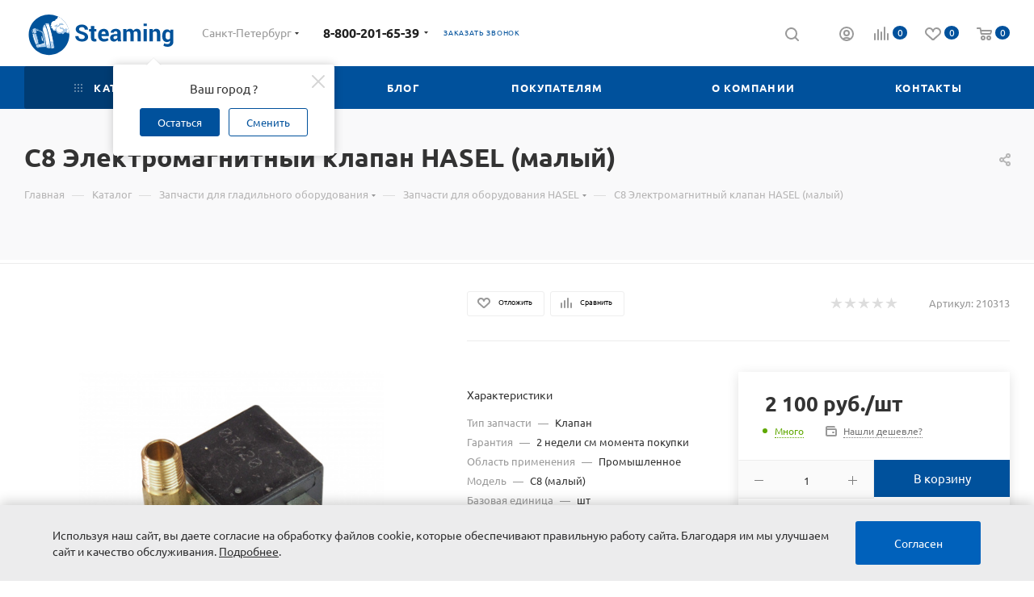

--- FILE ---
content_type: text/html; charset=UTF-8
request_url: https://steaming.ru/catalog/zapchasti/zapchasti-hasel/elektromagnitnyy-klapan-malyy-c8-1sht/
body_size: 106842
content:
<!DOCTYPE html>
<html xmlns="http://www.w3.org/1999/xhtml" xml:lang="ru" lang="ru"  >
<head><link rel="canonical" href="https://steaming.ru/catalog/zapchasti/elektromagnitnyy-klapan-malyy-c8-1sht/" />
	<title>C8 Электромагнитный клапан HASEL (малый) - купить в городе Санкт-Петербург</title>
	<meta name="viewport" content="initial-scale=1.0, width=device-width" />
	<meta name="HandheldFriendly" content="true" />
	<meta name="yes" content="yes" />
	<meta name="apple-mobile-web-app-status-bar-style" content="black" />
	<meta name="SKYPE_TOOLBAR" content="SKYPE_TOOLBAR_PARSER_COMPATIBLE" />
	<meta http-equiv="Content-Type" content="text/html; charset=UTF-8" />
<meta name="description" content="Закажите в интернет-магазине гладильной техники Steaming.ru C8 Электромагнитный клапан HASEL (малый) с доставкой по выгодной цене в городе Санкт-Петербург." />
<script data-skip-moving="true">(function(w, d, n) {var cl = "bx-core";var ht = d.documentElement;var htc = ht ? ht.className : undefined;if (htc === undefined || htc.indexOf(cl) !== -1){return;}var ua = n.userAgent;if (/(iPad;)|(iPhone;)/i.test(ua)){cl += " bx-ios";}else if (/Windows/i.test(ua)){cl += ' bx-win';}else if (/Macintosh/i.test(ua)){cl += " bx-mac";}else if (/Linux/i.test(ua) && !/Android/i.test(ua)){cl += " bx-linux";}else if (/Android/i.test(ua)){cl += " bx-android";}cl += (/(ipad|iphone|android|mobile|touch)/i.test(ua) ? " bx-touch" : " bx-no-touch");cl += w.devicePixelRatio && w.devicePixelRatio >= 2? " bx-retina": " bx-no-retina";if (/AppleWebKit/.test(ua)){cl += " bx-chrome";}else if (/Opera/.test(ua)){cl += " bx-opera";}else if (/Firefox/.test(ua)){cl += " bx-firefox";}ht.className = htc ? htc + " " + cl : cl;})(window, document, navigator);</script>

<link href="/bitrix/js/ui/design-tokens/dist/ui.design-tokens.css?173028255626358"  rel="stylesheet" />
<link href="/bitrix/js/ui/fonts/opensans/ui.font.opensans.css?17302814932555"  rel="stylesheet" />
<link href="/bitrix/js/main/popup/dist/main.popup.bundle.css?173028277929852"  rel="stylesheet" />
<link href="/bitrix/templates/aspro_max/components/bitrix/catalog/main/style.css?162218826852954"  rel="stylesheet" />
<link href="/local/templates/.default/components/bitrix/catalog.element/main3/style.css?1648450277206"  rel="stylesheet" />
<link href="/bitrix/templates/aspro_max/components/bitrix/sale.gift.main.products/main/style.css?1622188268663"  rel="stylesheet" />
<link href="/local/templates/.default/css/credit.css?16318817334377"  rel="stylesheet" />
<link href="/bitrix/templates/aspro_max/components/bitrix/catalog.comments/catalog/style.css?162218827117319"  rel="stylesheet" />
<link href="/bitrix/panel/main/popup.css?173028163522696"  rel="stylesheet" />
<link href="/bitrix/components/bitrix/blog/templates/.default/style.css?173028167633777"  rel="stylesheet" />
<link href="/bitrix/components/bitrix/blog/templates/.default/themes/green/style.css?16221883941140"  rel="stylesheet" />
<link href="/bitrix/components/bitrix/rating.vote/templates/standart_text/style.css?16221884022223"  rel="stylesheet" />
<link href="/bitrix/templates/aspro_max/vendor/css/bootstrap.css?1622188267114216"  data-template-style="true"  rel="stylesheet" />
<link href="/bitrix/templates/aspro_max/css/jquery.fancybox.css?162218826617412"  data-template-style="true"  rel="stylesheet" />
<link href="/bitrix/templates/aspro_max/vendor/css/carousel/owl/owl.carousel.css?16221882674744"  data-template-style="true"  rel="stylesheet" />
<link href="/bitrix/templates/aspro_max/vendor/css/carousel/owl/owl.theme.default.css?16221882671380"  data-template-style="true"  rel="stylesheet" />
<link href="/bitrix/templates/aspro_max/css/styles.css?1710766350177170"  data-template-style="true"  rel="stylesheet" />
<link href="/bitrix/templates/aspro_max/css/blocks/blocks.css?162218826618769"  data-template-style="true"  rel="stylesheet" />
<link href="/bitrix/templates/aspro_max/css/blocks/common.blocks/counter-state/counter-state.css?1622188266320"  data-template-style="true"  rel="stylesheet" />
<link href="/bitrix/templates/aspro_max/css/banners.css?162218826613096"  data-template-style="true"  rel="stylesheet" />
<link href="/bitrix/templates/aspro_max/css/menu.css?162218826670758"  data-template-style="true"  rel="stylesheet" />
<link href="/bitrix/templates/aspro_max/css/catalog.css?162218826610414"  data-template-style="true"  rel="stylesheet" />
<link href="/bitrix/templates/aspro_max/css/animation/animation_ext.css?16221882664934"  data-template-style="true"  rel="stylesheet" />
<link href="/bitrix/templates/aspro_max/css/jquery.mCustomScrollbar.min.css?162218826642839"  data-template-style="true"  rel="stylesheet" />
<link href="/bitrix/templates/aspro_max/vendor/css/ripple.css?1622188267854"  data-template-style="true"  rel="stylesheet" />
<link href="/bitrix/templates/aspro_max/css/left_block_main_page.css?162218826621557"  data-template-style="true"  rel="stylesheet" />
<link href="/bitrix/templates/aspro_max/css/stores.css?162218826610017"  data-template-style="true"  rel="stylesheet" />
<link href="/bitrix/templates/aspro_max/css/yandex_map.css?16221882667688"  data-template-style="true"  rel="stylesheet" />
<link href="/bitrix/templates/aspro_max/css/buy_services.css?162218826613146"  data-template-style="true"  rel="stylesheet" />
<link href="/bitrix/templates/aspro_max/css/header_fixed.css?162218826611151"  data-template-style="true"  rel="stylesheet" />
<link href="/bitrix/templates/aspro_max/ajax/ajax.css?1622188266326"  data-template-style="true"  rel="stylesheet" />
<link href="/bitrix/templates/aspro_max/components/bitrix/search.title/corp/style.css?16221882681382"  data-template-style="true"  rel="stylesheet" />
<link href="/bitrix/templates/aspro_max/components/bitrix/breadcrumb/main/style.css?16221882711727"  data-template-style="true"  rel="stylesheet" />
<link href="/bitrix/templates/aspro_max/css/footer.css?162218826627999"  data-template-style="true"  rel="stylesheet" />
<link href="/bitrix/components/aspro/marketing.popup.max/templates/.default/style.css?16221884296229"  data-template-style="true"  rel="stylesheet" />
<link href="/bitrix/templates/aspro_max/styles.css?168751940217338"  data-template-style="true"  rel="stylesheet" />
<link href="/bitrix/templates/aspro_max/template_styles.css?1735374624433500"  data-template-style="true"  rel="stylesheet" />
<link href="/bitrix/templates/aspro_max/css/header.css?172779158029432"  data-template-style="true"  rel="stylesheet" />
<link href="/bitrix/templates/aspro_max/css/media.css?1622188266192171"  data-template-style="true"  rel="stylesheet" />
<link href="/bitrix/templates/aspro_max/vendor/fonts/font-awesome/css/font-awesome.min.css?162218826731000"  data-template-style="true"  rel="stylesheet" />
<link href="/bitrix/templates/aspro_max/css/print.css?162218826623580"  data-template-style="true"  rel="stylesheet" />
<link href="/bitrix/templates/aspro_max/css/h1-bold.css?1622188266473"  data-template-style="true"  rel="stylesheet" />
<link href="/bitrix/templates/aspro_max/css/lower-buttons.css?1622188266819"  data-template-style="true"  rel="stylesheet" />
<link href="/bitrix/templates/aspro_max/themes/custom_s1/theme.css?171326071454501"  data-template-style="true"  rel="stylesheet" />
<link href="/bitrix/templates/aspro_max/bg_color/light/bgcolors.css?162218826662"  data-template-style="true"  rel="stylesheet" />
<link href="/bitrix/templates/aspro_max/css/widths/width-2.css?16221882664886"  data-template-style="true"  rel="stylesheet" />
<link href="/bitrix/templates/aspro_max/css/fonts/font-7.css?16221882665144"  data-template-style="true"  rel="stylesheet" />
<link href="/bitrix/templates/aspro_max/css/custom.css?16341116661235"  data-template-style="true"  rel="stylesheet" />
<link href="/bitrix/components/aspro/theme.max/css/user_font_s1.css?1690219128147"  data-template-style="true"  rel="stylesheet" />


<script type="extension/settings" data-extension="currency.currency-core">{"region":"ru"}</script>


<link href="/local/fonts/ubuntu.css?family=Ubuntu:" rel="preload" as="font" crossorigin>
<link href="/local/fonts/ubuntu.css?family=Ubuntu:" rel="stylesheet">
					<script data-skip-moving="true" src="/bitrix/js/aspro.max/jquery-2.1.3.min.js"></script>
					<script data-skip-moving="true" src="/bitrix/templates/aspro_max/js/speed.min.js?=1622188272"></script>
<link rel="shortcut icon" href="/favicon.ico" type="image/x-icon" />
<link rel="apple-touch-icon" sizes="180x180" href="/include/apple-touch-icon.png" />
<meta property="og:description" content="Закажите в интернет-магазине гладильной техники Steaming.ru C8 Электромагнитный клапан HASEL (малый) с доставкой по выгодной цене в городе Санкт-Петербург." />
<meta property="og:image" content="https://steaming.ru/upload/iblock/0eb/0eb2d6c3db368a9c074ad23b086b9700.jpg" />
<link rel="image_src" href="https://steaming.ru/upload/iblock/0eb/0eb2d6c3db368a9c074ad23b086b9700.jpg"  />
<meta property="og:title" content="C8 Электромагнитный клапан HASEL (малый) - купить в городе Санкт-Петербург" />
<meta property="og:type" content="website" />
<meta property="og:url" content="https://steaming.ru/catalog/zapchasti/zapchasti-hasel/elektromagnitnyy-klapan-malyy-c8-1sht/" />

    
	<meta name="yandex-verification" content="6b5b2817251114fc" />
	<meta name="mailru-verification" content="71fd7d1b5464378b" />
	<meta name="google-site-verification" content="swzxJ7jLT1lzl2lHf6KsjQyETfSxL9R8xtsIQZKMj5Y" />
</head>
<body class=" site_s1  fill_bg_n catalog-delayed-btn-Y" id="main" data-site="/">
    
	
	<div id="panel"></div>
	
				<!--'start_frame_cache_basketitems-component-block'-->												<div id="ajax_basket"></div>
					<!--'end_frame_cache_basketitems-component-block'-->						<div class="cd-modal-bg"></div>
		<script data-skip-moving="true">
			var solutionName = 'arMaxOptions';
		</script>
		<script src="/bitrix/templates/aspro_max/js/setTheme.php?site_id=s1&site_dir=/" data-skip-moving="true"></script>
				<div class="wrapper1  header_bgcolored long_header colored_header catalog_page basket_normal basket_fill_WHITE side_LEFT block_side_NORMAL catalog_icons_N banner_auto with_fast_view mheader-v1 header-v1 header-font-lower_N regions_Y title_position_LEFT fill_ footer-v1 front-vindex1 mfixed_Y mfixed_view_always title-v4 lazy_Y with_phones compact-catalog dark-hover-overlay normal-catalog-img landing-normal big-banners-mobile-slider bottom-icons-panel-N compact-breadcrumbs-N catalog-delayed-btn-Y  ">

<div class="mega_fixed_menu">
	<div class="maxwidth-theme">
		<svg class="svg svg-close" width="14" height="14" viewBox="0 0 14 14">
		  <path data-name="Rounded Rectangle 568 copy 16" d="M1009.4,953l5.32,5.315a0.987,0.987,0,0,1,0,1.4,1,1,0,0,1-1.41,0L1008,954.4l-5.32,5.315a0.991,0.991,0,0,1-1.4-1.4L1006.6,953l-5.32-5.315a0.991,0.991,0,0,1,1.4-1.4l5.32,5.315,5.31-5.315a1,1,0,0,1,1.41,0,0.987,0.987,0,0,1,0,1.4Z" transform="translate(-1001 -946)"></path>
		</svg>
		<i class="svg svg-close mask arrow"></i>
		<div class="row">
			<div class="col-md-9">
				<div class="left_menu_block">
					<div class="logo_block flexbox flexbox--row align-items-normal">
						<div class="logo colored">
							<a href="/"><?xml version="1.0" encoding="utf-8"?>
<!-- Generator: Adobe Illustrator 24.2.0, SVG Export Plug-In . SVG Version: 6.00 Build 0)  -->
<svg version="1.1" id="Layer_1" xmlns="http://www.w3.org/2000/svg" xmlns:xlink="http://www.w3.org/1999/xlink" x="0px" y="0px" width="220"
	 viewBox="0 0 1125 368" style="enable-background:new 0 0 1125 368;" xml:space="preserve">
<style>
	.st0___{fill:#00529A;}
	.st1___{filter:url(#Adobe_OpacityMaskFilter);}
	.st2___{fill:none;stroke:#000000;stroke-miterlimit:10;}
	.st3___{mask:url(#SVGID_1_);}
	.st4___{clip-path:url(#SVGID_3_);fill:#00529A;}
	.st5___{fill:#FFFFFF;}
	.st6___{fill:#ACCDEC;}
</style>
<g>
	<g>
		<path class="st0___" d="M423.11,216.03h0.19c6.54,0,11.58-1.34,15.13-4.02c3.55-2.68,5.32-6.35,5.32-11.01
			c0-4.66-1.62-8.39-4.86-11.2s-9.05-5.47-17.44-8c-15.24-4.38-26.36-9.45-33.36-15.22c-7-5.77-10.5-13.54-10.5-23.32
			s4.23-17.81,12.68-24.1c8.45-6.29,19.29-9.44,32.52-9.44s24.04,3.5,32.43,10.5c8.39,7,12.43,15.78,12.12,26.32l-0.09,0.46h-23.59
			c0-5.74-1.9-10.3-5.69-13.69c-3.79-3.39-8.96-5.09-15.5-5.09c-6.54,0-11.61,1.4-15.22,4.21c-3.61,2.81-5.41,6.38-5.41,10.73
			c0,4.35,1.83,7.83,5.51,10.46c3.67,2.62,10.32,5.45,19.94,8.47c13.75,3.83,23.98,8.81,30.67,14.94
			c6.69,6.14,10.04,14.23,10.04,24.29c0,10.06-4.06,18.09-12.17,24.1c-8.11,6.01-18.98,9.02-32.61,9.02
			c-8.95,0-17.12-1.5-24.52-4.49c-7.4-2.99-13.36-7.48-17.86-13.46c-4.5-5.98-6.69-12.92-6.57-20.82l0.19-0.55h23.59
			C398.04,209.06,406.4,216.03,423.11,216.03z"/>
		<path class="st0___" d="M488.81,120.54h24.33v22.02h15.17v17.12h-15.17v45.89c0,6.48,2.68,9.72,8.05,9.72c1.91,0,4.07-0.31,6.48-0.93
			l2.04,17.58c-5.12,1.66-10.02,2.5-14.71,2.5c-17.46,0-26.18-9.59-26.18-28.78v-45.98h-13.14v-17.12h13.14V120.54z"/>
		<path class="st0___" d="M583.83,234.54c-12.95,0-23.33-4.1-31.14-12.31c-7.8-8.2-11.7-18.84-11.7-31.92v-3.33
			c0-8.94,1.65-16.9,4.95-23.87c3.3-6.97,8.05-12.41,14.25-16.33c6.2-3.92,13.37-5.88,21.51-5.88c12.09,0,21.5,3.62,28.22,10.87
			c6.72,7.25,10.08,17.2,10.08,29.84v13.23h-53.76l-0.18,0.55c0.43,6.11,2.44,11.03,6.01,14.76c3.58,3.73,8.14,5.6,13.69,5.6
			c5.55,0,10.08-0.51,13.6-1.53s7.53-2.76,12.03-5.23l6.57,14.99v0.09c-3.89,3.21-8.78,5.75-14.67,7.63
			C597.41,233.6,590.92,234.54,583.83,234.54z M596.13,176.71c0-5.3-1.22-9.45-3.65-12.44c-2.44-2.99-5.97-4.49-10.59-4.49
			c-4.63,0-8.27,1.67-10.92,5c-2.65,3.33-4.29,7.9-4.9,13.69l0.28,0.46h29.79V176.71z"/>
		<path class="st0___" d="M658.96,234.44c-9.38,0-16.62-2.41-21.74-7.22c-5.12-4.81-7.68-11.58-7.68-20.31
			c0-8.73,3.39-15.48,10.18-20.26c6.78-4.78,16.71-7.17,29.79-7.17h13.51v-7.12c0-4.44-1.14-7.83-3.42-10.18
			c-2.28-2.34-5.51-3.52-9.67-3.52s-7.33,0.96-9.48,2.87c-2.16,1.91-3.24,4.57-3.24,7.96l-23.5-0.09v-0.46
			c-0.43-7.83,2.88-14.46,9.95-19.89c7.06-5.43,16.16-8.14,27.29-8.14c11.13,0,20,2.78,26.6,8.33c6.6,5.55,9.9,13.29,9.9,23.22
			v37.29c0,8.08,1.33,15.73,3.98,22.95h-24.33c-1.98-4.56-3.18-9.07-3.61-13.51C677.56,229.35,669.38,234.44,658.96,234.44z
			 M653.6,206.5h0.09c0,3.02,1,5.44,3.01,7.26c2,1.82,4.9,2.73,8.7,2.73s7.35-1.03,10.69-3.1c3.33-2.07,5.61-4.55,6.85-7.45v-12.77
			h-13.51c-5.06,0-8.96,1.25-11.7,3.75C654.97,199.42,653.6,202.61,653.6,206.5z"/>
		<path class="st0___" d="M802.1,168.29l0.19,5v59.22h-24.24v-54.59c0-6.54-1.08-11.23-3.24-14.06c-2.16-2.84-5.52-4.26-10.08-4.26
			c-6.42,0-11.32,2.41-14.71,7.22v65.69h-24.24v-90.12h22.67l1.02,11.94c5.98-9.07,14.77-13.6,26.37-13.6
			c11.6,0,19.49,5.15,23.69,15.45c5.86-10.3,14.68-15.45,26.46-15.45c9.13,0,16.19,3.11,21.19,9.34c5,6.23,7.49,15.51,7.49,27.85
			v54.59h-24.33v-54.59c0-6.66-1.06-11.38-3.19-14.16c-2.13-2.78-5.47-4.16-10.04-4.16C810.24,159.59,805.25,162.49,802.1,168.29z"
			/>
		<path class="st0___" d="M898.88,102.59v18.23h-24.33v-18.23H898.88z M898.88,142.38v90.12h-24.33v-90.12H898.88z"/>
		<path class="st0___" d="M968.09,140.72c9.31,0,16.47,2.93,21.47,8.79c5,5.86,7.49,14.77,7.49,26.74v56.26h-24.43v-56.26
			c0-5.92-1.19-10.18-3.56-12.77c-2.38-2.59-6.09-3.89-11.15-3.89c-6.42,0-11.47,2.5-15.17,7.49v65.42H918.4v-90.12l22.76,0.09
			l1.11,12.95C948.51,145.62,957.11,140.72,968.09,140.72z"/>
		<path class="st0___" d="M1046.92,144.79c9.75,0,17.46,4.38,23.13,13.14l1.94-11.47h21v89.66c0,11.72-3.83,20.79-11.47,27.2
			c-7.65,6.41-18.38,9.62-32.2,9.62c-9.87,0-19.43-2.34-28.68-7.03l4.53-18.14c7.46,3.64,15.42,5.46,23.87,5.46
			c6.72,0,11.64-1.37,14.76-4.12c3.11-2.75,4.67-7.11,4.67-13.09v-8.14c-5.49,6.97-12.8,10.46-21.93,10.46
			c-10.98,0-19.59-4.01-25.82-12.03c-6.23-8.02-9.34-18.78-9.34-32.29l0.18-1.76c0-14.49,3.11-26.03,9.35-34.6
			C1027.15,149.07,1035.82,144.79,1046.92,144.79z M1052.75,219.36c7.22,0,12.43-2.65,15.64-7.96v-39.14
			c-3.33-5.74-8.51-8.6-15.54-8.6c-5.8,0-10.12,2.53-12.95,7.59c-2.84,5.06-4.26,12.06-4.26,21l0.09,1.76
			C1035.73,210.91,1041.4,219.36,1052.75,219.36z"/>
	</g>
	<g>
		<defs>
			<filter id="Adobe_OpacityMaskFilter" filterUnits="userSpaceOnUse" x="32.56" y="35.12" width="298.31" height="298.31">
				<feFlood  style="flood-color:white;flood-opacity:1" result="back"/>
				<feBlend  in="SourceGraphic" in2="back" mode="normal"/>
			</filter>
		</defs>
		<mask maskUnits="userSpaceOnUse" x="32.56" y="35.12" width="298.31" height="298.31" id="SVGID_1_">
			<g class="st1___">
				<path class="st2___" d="M248.53,50.89c44.08,22.12,75.67,65.45,81.4,116.6"/>
			</g>
		</mask>
		<g class="st3___">
			<defs>
				<path id="SVGID_2_" d="M32.56,184.28c0,82.37,66.78,149.15,149.15,149.15c82.37,0,149.15-66.78,149.15-149.15
					c0-82.37-66.78-149.15-149.15-149.15C99.33,35.13,32.56,101.9,32.56,184.28"/>
			</defs>
			<clipPath id="SVGID_3_">
				<use xlink:href="#SVGID_2_"  style="overflow:visible;"/>
			</clipPath>
			<path class="st4___" d="M330.86,184.28c0,82.38-66.78,149.15-149.15,149.15c-82.37,0-149.15-66.78-149.15-149.15
				c0-82.37,66.78-149.15,149.15-149.15C264.08,35.12,330.86,101.9,330.86,184.28"/>
		</g>
		<g>
			<path class="st5___" d="M65.59,139.84c-1.43,0.31-2.61,1.18-3.33,2.45c-0.72,1.27-0.87,2.73-0.41,4.11l8.45,25.63
				c0.82,2.49,3.37,3.94,5.92,3.38l8.61-1.88c0.3-0.07,0.58-0.16,0.85-0.27l0.09-0.03c2.02-0.87,3.29-2.97,3.03-5.24l-0.39-3.45
				l-2.63-23.37c-0.04-0.37-0.13-0.74-0.24-1.08c-0.34-0.99-0.97-1.85-1.85-2.48c-0.88-0.63-1.9-0.96-2.95-0.96
				c-0.37,0-0.74,0.04-1.11,0.12L65.59,139.84z"/>
			<g>
				<g>
					<path class="st5___" d="M140.26,231.83l-8.54-39.06l-4.1,1.84c-2.37,1.06-3.66,3.63-3.11,6.16l5.86,26.8
						c0.55,2.53,2.81,4.33,5.4,4.3L140.26,231.83z"/>
				</g>
				<g>
					<path class="st6___" d="M130.9,195.61c0,0-5.34,1.53-5.03,4.75c0.12-0.06,5.79-1.27,5.79-1.27L130.9,195.61z"/>
				</g>
				<g>
					<path class="st6___" d="M132.06,200.92c0,0-5.37,1.37-5.38,3.17c0.12-0.05,5.79-1.27,5.79-1.27L132.06,200.92z"/>
				</g>
				<g>
					<path class="st6___" d="M132.93,204.88c0,0-5.4,1.26-5.63,2.03c0.13-0.03,5.79-1.27,5.79-1.27L132.93,204.88z"/>
				</g>
				<g>
					<path class="st6___" d="M138.31,229.51c0,0-5.49,0.84-6.55-2.21c0.13,0,5.79-1.27,5.79-1.27L138.31,229.51z"/>
				</g>
				<g>
					<path class="st6___" d="M137.15,224.19c0,0-5.45,0.99-6.21-0.63c0.13-0.01,5.79-1.27,5.79-1.27L137.15,224.19z"/>
				</g>
				<g>
					<path class="st6___" d="M136.29,220.23c0,0-5.43,1.11-5.96,0.51c0.13-0.02,5.79-1.27,5.79-1.27L136.29,220.23z"/>
				</g>
			</g>
			<g>
				<path class="st5___" d="M116.95,277.39c10.1,1.78,43.57-2.92,43.57-2.92c1.73-18.44-20.25-108.31-20.25-108.31
					c-0.58-3.44-3.53-4.85-3.53-4.85l-34.06-14.4c-0.81-0.34-1.7-0.46-2.57-0.33l-0.9,0.13l-1.69-7.02
					c-28.15-3.39-43.65,13.09-44.35,13.39l6.48,22.39c0.1,8.87,3.71,26.05,9.85,45.28c4.16,13,8.71,24.56,12.8,32.95l0.92,3.17
					l7.09,21.61c1.07,0.89,3.09,0.45,3.09,0.45l0.55,1.37C99.84,281.13,116.95,277.39,116.95,277.39 M112.95,253.78
					c-0.71,0.21-1.46,0.19-2.15-0.04l-2.96-1l-0.58-3.24l-1.33-0.34c-0.86-9.54-3.4-23.02-7.31-37.72
					c-4.53-17-9.84-31.66-14.24-40.13l-0.26-0.93l6.73-11.93l9.42-2.66c1.48-0.42,3.07-0.26,4.44,0.45l22.26,11.46
					c1.96,1.01,3.36,2.86,3.79,5.03l13.42,67.55c0.46,2.31-0.92,4.59-3.18,5.25L112.95,253.78z"/>
			</g>
			<g>
				<path class="st5___" d="M221.4,283.72c-7.76-86.25-40.89-185.95-40.89-185.95c-8.15-2.07-28.94,3.15-28.94,3.15l1.07,5.62
					c-10.35,4.53-15.18,13.8-17.4,22.28c-2.07,7.89-2.07,16.18-0.33,24.15l1.82,8.34l-34.06-14.4c-0.81-0.34-1.7-0.46-2.57-0.33
					l-0.9,0.13l-1.69-7.02c-28.15-3.39-43.65,13.09-44.35,13.39l6.48,22.39c0.1,8.87,3.71,26.05,9.85,45.28
					c4.16,13,8.71,24.56,12.8,32.95l0.92,3.17l7.09,21.61c1.07,0.89,3.09,0.45,3.09,0.45l0.55,1.37c5.91,0.83,23.02-2.91,23.02-2.91
					c10.1,1.78,43.57-2.92,43.57-2.92l1.82,4.33c4.27,9.28,30.64,5.75,30.64,5.75c3.21,3.28,4.67,2.42,4.67,2.42L221.4,283.72z
					 M112.95,253.78c-0.71,0.21-1.46,0.19-2.15-0.04l-2.96-1l-0.58-3.24l-1.33-0.34c-0.86-9.54-3.4-23.02-7.31-37.72
					c-4.53-17-9.84-31.66-14.24-40.13l-0.26-0.93l6.73-11.93l9.42-2.66c1.48-0.42,3.07-0.26,4.44,0.45l22.26,11.46
					c1.96,1.01,3.36,2.86,3.79,5.03l13.42,67.55c0.46,2.31-0.92,4.59-3.18,5.25L112.95,253.78z"/>
			</g>
			<g>
				<path class="st6___" d="M196.67,287.03l-0.11-0.23c-5.04-37.36-10.05-64.85-15.74-89.35c0,0,12.83,81.64,12.43,85.87l3.12,3.08"/>
			</g>
			<g>
				<path class="st5___" d="M83.21,256.88l-0.42-1.46L83.21,256.88z"/>
			</g>
			<g>
					<rect x="82.03" y="255.39" transform="matrix(0.9604 -0.2785 0.2785 0.9604 -68.0575 33.2513)" class="st0___" width="1.94" height="1.52"/>
			</g>
			<g>
				<path class="st5___" d="M82.29,169.15l1.86,1.44l0.2,0.74c4.4,8.47,9.72,23.12,14.24,40.12c3.91,14.7,6.45,28.17,7.31,37.72
					c-0.62,0.02-10.67,6.88-22.71,7.71l-0.92-3.17c-4.08-8.38-8.64-19.95-12.8-32.95c-6.15-19.23-9.76-36.41-9.85-45.28
					C59.64,175.48,67.61,166.86,82.29,169.15"/>
			</g>
			<g>
				<line class="st5___" x1="91.19" y1="167.72" x2="88.18" y2="140.9"/>
			</g>
			<g>
				<path class="st6___" d="M87.95,255.84l-0.42-1.46L87.95,255.84z"/>
			</g>
			<g>
				<path class="st6___" d="M76.43,213.17c4.99,15.94,11.83,31.25,14.99,37.98c0,0,4.27-0.62,10.01-4.5c0,0-0.36-6.62-2.25-15.75
					c-3.46-16.75-10.1-41.95-15.33-50.34l-7.58,1.42c-1.26,0.24-2.56,0.26-3.79-0.05c-2-0.5-5.19-1.73-6.59-5.43
					C65.88,176.5,70.66,194.7,76.43,213.17"/>
			</g>
			<g>
				<path class="st6___" d="M117.27,276.16l-3.58-16.43l31.27-6.81c2.84-0.63,4.65-3.42,4.06-6.27l-16.08-78.2
					c-0.57-2.78-2.56-5.06-5.23-5.99l-24.42-10.78l-0.16-0.71c-4.34-1.46-9.28,1.71-9.28,1.71l-1.94-14.18l5.89,1.42l1.59,6.41
					c0.87-0.13,2.84-0.41,3.65-0.07l33.9,14.33c0,0,2.93,1.4,3.51,4.83c0,0,21.88,89.46,20.16,107.82
					C160.63,273.25,127.33,277.93,117.27,276.16"/>
			</g>
			<g>
				<path class="st6___" d="M112.75,252.77c-0.18,0.02-0.35,0.03-0.53,0.03C112.4,252.8,112.58,252.79,112.75,252.77"/>
			</g>
			<g>
				<polygon class="st6___" points="90.7,158.77 91.26,157.77 88.97,161.83 85.75,149.71 89.56,148.71 				"/>
			</g>
			<g>
				<path class="st6___" d="M87,255.55l-0.46-1.58L87,255.55z"/>
			</g>
			<g>
				<path class="st6___" d="M137.42,150.33l2.41,1.35c0,0-1.22-25.47,14.01-33.27l-2.22-6.13
					C151.61,112.29,133.98,119.11,137.42,150.33"/>
			</g>
			<g>
				<path class="st6___" d="M156.78,119.17c0,0-9.05,4.09-11.94,14.64l0.9,2.06c0,0,4.04-8.67,12.74-12.85L156.78,119.17z"/>
			</g>
			<g>
				<path class="st6___" d="M165.43,278.73c0,0,8.32,5.47,25.68,3l-6.47-49.29l-2.14,0.8C182.5,233.25,186.1,277.03,165.43,278.73"/>
			</g>
			<g>
				<path class="st6___" d="M166.09,275.19c0,0,12.72-2.39,13.99-30.18l-1.16,0.16c0,0-4.43,15.49-13.86,20.31L166.09,275.19z"/>
			</g>
			<g>
				<path class="st6___" d="M157.53,103.27c0,0,12.32-2.62,19.67-2.05l2.44,7.86l-18.86,2.46L157.53,103.27z"/>
			</g>
			<g>
				<path class="st6___" d="M210.89,229.7l0.55,3.63l-18.93,4.14c-0.22-1.49-0.41-2.73-0.55-3.63L210.89,229.7z"/>
			</g>
			<g>
				<path class="st6___" d="M211.67,234.83l2.04,13.46l-19.01,3.8c-0.73-4.93-1.42-9.57-1.95-13.13L211.67,234.83z"/>
			</g>
			<g>
				<path class="st6___" d="M213.92,249.68l0.23,1.53l-19.02,3.83c-0.07-0.5-0.15-1.01-0.22-1.51L213.92,249.68z"/>
			</g>
			<g>
				<path class="st6___" d="M198.44,277.48c-0.73-4.97-1.85-12.56-2.96-20.11l-0.11-0.98l19.02-3.68l3.24,21.42L198.44,277.48z"/>
			</g>
			<g>
				<path class="st6___" d="M217.77,275.12l0.23,1.53l-19.16,3.33c-0.07-0.45-0.14-0.96-0.22-1.51L217.77,275.12z"/>
			</g>
			<g>
				<path class="st6___" d="M170.93,170.49l11.72,63.02l1.99-1.06c0,0-10.87-55.23-13.68-62.02L170.93,170.49z"/>
			</g>
			<g>
				<path class="st6___" d="M148.16,131.74c0,0,10.87-16.97,23.4,37.98c0,0-7.33-32.91-13.35-46.92
					C158.21,122.79,150.18,124.07,148.16,131.74"/>
			</g>
			<g>
				<path class="st6___" d="M143.93,165.56c0,0,18.39,66.7,20.19,94.74C164.12,260.3,159.66,204.25,143.93,165.56"/>
			</g>
			<path class="st6___" d="M73.47,170.41c0.76,2.37,2.65,4.04,4.82,4.55l6.53-1.43c0.3-0.07,0.58-0.16,0.85-0.27l0.09-0.03
				c2.02-0.87,3.29-2.97,3.03-5.24l-0.39-3.45l-2.63-23.37c-0.04-0.37-0.13-0.74-0.24-1.08c-0.34-0.99-0.97-1.85-1.85-2.48
				c-0.88-0.63-1.9-0.96-2.95-0.96c-0.37,0-0.74,0.04-1.11,0.12l-10.16,2.22c-2.98,1.28-4.58,4.85-3.48,8.27L73.47,170.41z"/>
			<path class="st6___" d="M105.71,254.57l-0.43-2.37c-2.83,1.54-8.68,4.61-15.84,6.18l5.97,19.13l0.2,0.5
				c4.03,0.08,11.47-1.14,16.68-2.14c-0.79-4.37-2.98-14.09-4.6-20.64L105.71,254.57z"/>
			<path class="st0___" d="M223.81,283.51c-7.7-85.53-40.67-185.49-41-186.49l-0.42-1.25l-1.28-0.32c-8.64-2.19-29.25,2.93-30.13,3.15
				l-2.21,0.55l1.15,6.02c-8.32,4.29-14.18,12.22-17.01,23.05c-2.1,8.01-2.22,16.74-0.35,25.27l0.83,3.79l-29.77-12.59
				c-0.82-0.34-1.68-0.53-2.56-0.56l-1.59-6.62l-1.66-0.2c-2.84-0.34-5.67-0.49-8.47-0.46c-0.7-1.23-1.66-2.32-2.83-3.16
				c-2.28-1.63-5.15-2.22-7.89-1.63l-14.05,3.07c-2.74,0.6-5.1,2.34-6.49,4.77c-1.23,2.15-1.6,4.68-1.06,7.08
				c-2.38,1.66-4,3.07-4.84,3.8c-0.1,0.09-0.18,0.16-0.25,0.22l-1.66,0.73l6.98,24.11c0,0.22,0.02,0.46,0.03,0.69
				c0.01,0.35,0.02,0.69,0.04,1.06c0.02,0.28,0.04,0.58,0.06,0.87c0.03,0.39,0.06,0.78,0.09,1.19c0.03,0.29,0.06,0.59,0.09,0.88
				c0.05,0.44,0.09,0.88,0.15,1.34c0.03,0.28,0.08,0.58,0.11,0.87c0.06,0.5,0.13,1,0.2,1.52c0.04,0.27,0.08,0.55,0.13,0.82
				c0.09,0.57,0.17,1.13,0.27,1.72c0.04,0.24,0.09,0.49,0.13,0.74c0.11,0.64,0.22,1.28,0.34,1.94c0.04,0.2,0.08,0.41,0.12,0.61
				c0.14,0.72,0.28,1.45,0.43,2.2c0.03,0.16,0.07,0.32,0.1,0.47c0.17,0.81,0.33,1.62,0.52,2.45c0.02,0.08,0.04,0.16,0.05,0.24
				c1.72,7.84,4.14,16.78,7.1,26.04c4.01,12.54,8.56,24.28,12.84,33.08l1.4,4.84l0.07,0l6.72,20.48l0.53,0.44
				c0.92,0.77,2.06,1.04,3.04,1.1l0.43,1.06l1.38,0.19c5.8,0.8,20.26-2.18,23.42-2.85c9.49,1.41,34.86-1.78,41.99-2.74l1.14,2.7
				c4.47,9.71,26.18,7.94,31.99,7.28c2.12,1.9,3.79,2.42,4.98,2.42c0.46,0,0.85-0.08,1.17-0.18l25.73-3.53L223.81,283.51z
				 M93.59,167.45l-0.79-7.04l8.11-2.29c0.89-0.25,1.84-0.16,2.68,0.27l22.26,11.46c1.32,0.68,2.24,1.9,2.53,3.36l3.65,18.36
				l-4.8,2.15c-2.77,1.24-4.31,4.29-3.66,7.25l5.86,26.8c0.64,2.94,3.29,5.06,6.29,5.06c0.02,0,0.04,0,0.06,0l4.44-0.04l1.58,7.97
				c0.22,1.09-0.43,2.15-1.49,2.47l-28.04,8.24c-0.23,0.06-0.48,0.06-0.7-0.01l-1.61-0.54l-0.61-3.36l-1.2-0.31
				c0-0.01,0-0.03-0.01-0.05c-0.12-1.15-0.27-2.35-0.43-3.58c-0.02-0.12-0.03-0.23-0.05-0.35c-0.16-1.2-0.34-2.44-0.54-3.71
				c-0.02-0.16-0.05-0.32-0.07-0.48c-0.2-1.27-0.42-2.57-0.66-3.89c-0.03-0.16-0.06-0.33-0.09-0.49c-0.24-1.34-0.5-2.71-0.77-4.1
				c-0.03-0.15-0.06-0.31-0.09-0.46c-0.28-1.42-0.58-2.86-0.89-4.32c-0.03-0.13-0.06-0.25-0.08-0.38c-0.32-1.5-0.66-3.01-1.02-4.54
				c-0.02-0.08-0.04-0.17-0.06-0.25c-0.37-1.57-0.75-3.16-1.15-4.76c-0.01-0.04-0.02-0.08-0.03-0.11c-0.41-1.64-0.83-3.29-1.27-4.94
				c-0.45-1.69-0.91-3.36-1.38-5.01c-0.23-0.83-0.47-1.63-0.71-2.45c-0.23-0.79-0.46-1.6-0.69-2.38c-0.31-1.04-0.63-2.05-0.94-3.07
				c-0.16-0.52-0.32-1.04-0.48-1.55c-0.37-1.16-0.74-2.29-1.11-3.41c-0.11-0.33-0.22-0.67-0.33-1c-0.41-1.23-0.83-2.43-1.24-3.61
				c-0.07-0.19-0.13-0.38-0.2-0.56c-0.45-1.26-0.9-2.49-1.35-3.68c-0.03-0.09-0.07-0.18-0.1-0.27c-0.47-1.26-0.95-2.47-1.42-3.65
				c-0.01-0.02-0.02-0.04-0.03-0.07c-0.49-1.21-0.97-2.38-1.46-3.5C92.35,174.6,94.01,171.14,93.59,167.45z M139.06,230.87
				l-3.3,0.03c-0.02,0-0.03,0-0.05,0c-2.1,0-3.95-1.48-4.4-3.54l-5.86-26.8c-0.45-2.07,0.62-4.2,2.56-5.07l3.01-1.35L139.06,230.87z
				 M62.26,142.29c0.72-1.27,1.91-2.14,3.33-2.45l14.05-3.07c0.37-0.08,0.74-0.12,1.11-0.12c1.05,0,2.07,0.33,2.95,0.96
				c0.88,0.63,1.51,1.49,1.85,2.48c0.12,0.35,0.2,0.71,0.24,1.08l2.63,23.37l0.39,3.45c0.25,2.26-1.01,4.36-3.03,5.24l-0.09,0.03
				c-0.25,0.1-0.5,0.18-0.77,0.24c-0.03,0.01-0.06,0.02-0.09,0.03l-8.62,1.88c-0.33,0.07-0.67,0.11-0.99,0.12
				c-2.19,0.05-4.21-1.33-4.92-3.49l-0.56-1.71l-0.94-2.86l0,0l-6.94-21.06C61.39,145.02,61.53,143.56,62.26,142.29z M55.91,153.92
				c0.63-0.54,1.51-1.27,2.64-2.11l5.78,17.53c-1.33,0.66-2.45,1.34-3.38,1.98L55.91,153.92z M84.61,253.04l-0.15-0.38
				c-4.2-8.62-8.7-20.21-12.67-32.63c-1.09-3.41-2.11-6.79-3.05-10.09c-0.02-0.05-0.03-0.11-0.04-0.16
				c-0.29-1.03-0.58-2.06-0.85-3.07c-0.04-0.15-0.08-0.3-0.12-0.45c-0.25-0.91-0.49-1.82-0.72-2.71c-0.06-0.22-0.11-0.44-0.17-0.66
				c-0.21-0.82-0.42-1.63-0.61-2.43c-0.07-0.26-0.13-0.52-0.19-0.78c-0.18-0.75-0.36-1.49-0.53-2.22c-0.07-0.29-0.13-0.57-0.2-0.85
				c-0.16-0.7-0.32-1.39-0.47-2.07c-0.07-0.29-0.13-0.58-0.19-0.88c-0.14-0.65-0.28-1.3-0.41-1.94c-0.06-0.3-0.12-0.59-0.18-0.89
				c-0.12-0.61-0.24-1.21-0.35-1.8c-0.06-0.3-0.11-0.6-0.17-0.9c-0.1-0.57-0.2-1.12-0.3-1.67c-0.05-0.3-0.1-0.6-0.15-0.89
				c-0.09-0.52-0.17-1.04-0.24-1.54c-0.04-0.29-0.09-0.58-0.13-0.87c-0.07-0.48-0.13-0.96-0.19-1.42c-0.03-0.28-0.07-0.55-0.1-0.82
				c-0.05-0.45-0.1-0.88-0.14-1.3c-0.03-0.26-0.05-0.52-0.07-0.77c-0.04-0.41-0.06-0.8-0.09-1.19c-0.02-0.24-0.03-0.48-0.04-0.71
				c-0.01-0.16-0.01-0.3-0.02-0.45c0.72-0.61,1.99-1.59,3.77-2.53c0.06,0.15,0.15,0.29,0.21,0.43c0.07,0.17,0.13,0.34,0.21,0.5
				c0.03,0.07,0.06,0.13,0.1,0.2c0.04,0.08,0.1,0.15,0.14,0.23c0.12,0.2,0.24,0.4,0.37,0.59c0.08,0.11,0.14,0.24,0.22,0.35
				c0.05,0.06,0.09,0.13,0.14,0.19c0.07,0.09,0.15,0.17,0.22,0.26c0.15,0.18,0.29,0.35,0.45,0.51c0.08,0.09,0.15,0.19,0.23,0.27
				c0.03,0.03,0.06,0.05,0.08,0.08c0.13,0.12,0.27,0.22,0.4,0.34c0.16,0.14,0.32,0.29,0.49,0.42c0.05,0.04,0.09,0.08,0.14,0.12
				c0.03,0.02,0.06,0.05,0.09,0.07c0.2,0.14,0.42,0.26,0.64,0.39c0.17,0.1,0.32,0.21,0.5,0.3c0.01,0.01,0.02,0.01,0.03,0.02
				c0.07,0.04,0.14,0.07,0.2,0.1c0.31,0.15,0.63,0.27,0.95,0.39c0.12,0.04,0.23,0.1,0.35,0.14c0.04,0.01,0.09,0.03,0.13,0.04
				c0.45,0.14,0.9,0.25,1.37,0.33c0,0,0,0,0,0c0.02,0,0.05,0,0.07,0.01c0.12,0.02,0.24,0.01,0.36,0.03
				c0.32,0.03,0.65,0.07,0.98,0.08c0.05,0,0.09,0.01,0.14,0.01c0.04,0,0.08-0.01,0.12-0.01c0.04,0,0.08-0.01,0.12-0.01
				c0.08,0,0.16-0.01,0.24-0.01c0.12-0.01,0.23-0.01,0.35-0.02c0.1-0.01,0.19-0.01,0.29-0.02c0.34-0.04,0.68-0.09,1.02-0.17
				l7.78-1.7c3.79,8.78,7.84,20.89,11.24,33.65c0.41,1.54,0.81,3.08,1.19,4.61c0.04,0.15,0.08,0.31,0.12,0.46
				c0.36,1.43,0.7,2.85,1.03,4.26c0.06,0.24,0.11,0.48,0.17,0.72c0.31,1.35,0.61,2.69,0.9,4.01c0.06,0.28,0.12,0.56,0.18,0.84
				c0.28,1.29,0.54,2.56,0.79,3.82c0.06,0.29,0.12,0.58,0.17,0.87c0.24,1.24,0.47,2.46,0.69,3.66c0.05,0.28,0.1,0.55,0.15,0.82
				c0.21,1.2,0.41,2.38,0.6,3.53c0.04,0.24,0.07,0.47,0.11,0.71c0.18,1.17,0.35,2.31,0.5,3.41c0.02,0.18,0.05,0.36,0.07,0.54
				c0.15,1.14,0.28,2.24,0.4,3.3c0,0.04,0.01,0.07,0.01,0.11c-2.88,1.58-10.05,5.47-18.38,6.52L84.61,253.04z M117.37,275.02
				l-0.47-0.08l-0.46,0.1c-4.24,0.93-15.51,3.08-20.83,2.98l-0.75-1.87l-1.99,0.44c-0.15,0.03-0.42,0.06-0.64,0.06l-5.81-17.7
				c8.51-1.25,15.64-4.98,18.86-6.74l0.43,2.37l4.32,1.46c1.17,0.39,2.41,0.42,3.6,0.07l28.04-8.24c3.48-1.02,5.57-4.47,4.87-8.03
				l-13.42-67.55c-0.58-2.91-2.42-5.35-5.05-6.71l-22.26-11.46c-1.92-0.99-4.13-1.21-6.2-0.62l-7.34,2.07l-0.43-3.85l-1.13-10.06
				c1.61,0.02,3.24,0.11,4.88,0.26l1.81,7.52l3.09-0.46c0.43-0.06,0.88-0.01,1.28,0.16l35.46,15c0.5,0.57,1,1.38,1.19,2.49
				c0.21,0.87,20.48,83.99,20.29,105.67C152.12,273.16,125.79,276.5,117.37,275.02z M164.56,277.87l-2.03-4.85
				c0.54-21.48-19.51-103.74-20.36-107.19c-0.44-2.62-1.94-4.31-3.13-5.27l-1.77-8.11c-1.7-7.79-1.6-15.75,0.31-23.02
				c2.56-9.79,7.64-16.54,15.03-20.17c4.67,11.53,14.12,38.17,25.86,88.72c5.76,24.82,10.43,50.94,15.01,84.07l-0.81,0.11
				C183.14,283.43,167.09,283.36,164.56,277.87z M198.66,284.41c-4.73-34.72-9.53-61.8-15.5-87.51
				c-13.95-60.06-24.52-86.32-28.13-94.31c6.47-1.44,17.76-3.5,23.63-2.71c3.9,12.05,32.61,102.71,40.13,181.77L198.66,284.41z"/>
		</g>
		<g>
			<path class="st6___" d="M230.56,122.72c2.95,2.33,6.62,3.81,10.67,4c8.81,0.41,16.46-5.37,18.79-13.5c1.07,0.43,2.2,0.76,3.37,0.99
				c2.48-3.28,6.48-5.32,10.9-5.11c3.62,0.17,6.82,1.81,9.06,4.33c1.42-1.54,3.12-2.79,5-3.74c-5.01-1.94-9.09-5.68-11.5-10.39
				c-3.11,1.95-6.81,3.01-10.75,2.83c-2.41-0.11-4.68-0.69-6.75-1.62c0,0.37,0.02,0.74,0,1.11c-0.28,6.04-3.41,11.26-8.02,14.47
				c-0.06,0.04-0.13,0.08-0.19,0.13c-0.57,0.39-1.16,0.74-1.78,1.07c-0.07,0.04-0.14,0.08-0.21,0.11c-1.31,0.67-2.71,1.19-4.18,1.53
				c-0.2,0.05-0.39,0.08-0.59,0.12c-0.54,0.11-1.09,0.19-1.64,0.25c-0.21,0.02-0.43,0.05-0.64,0.07c-0.75,0.06-1.5,0.08-2.27,0.05
				c-0.46-0.02-0.91-0.08-1.36-0.13c2.38-2.22,3.93-5.34,4.09-8.85c0.01-0.11,0-0.22,0-0.33c-0.75,0.1-1.51,0.14-2.28,0.11
				c-0.29-0.01-0.57-0.05-0.85-0.08c-2.25,4.35-6.87,7.24-12.08,6.99c-0.83-0.04-1.64-0.16-2.42-0.35c-1,1.19-2.21,2.19-3.57,2.96
				c2.09,1.76,4.75,2.87,7.69,3.01C229.56,122.77,230.06,122.75,230.56,122.72z"/>
			<path class="st6___" d="M329.93,167.61c-1.56-0.15-3.06-0.5-4.46-1.04c-1.71,2.31-4.51,3.76-7.6,3.62c-4.42-0.2-7.92-3.58-8.45-7.83
				c-0.06-0.49-0.09-1-0.07-1.51c0.16-3.46,2.27-6.36,5.22-7.71c-0.17-1.12-0.24-2.27-0.19-3.45c0.09-1.98,0.53-3.85,1.22-5.59
				c-0.46-0.1-0.92-0.22-1.36-0.37c-0.09-0.03-0.17-0.06-0.26-0.09c-0.37-0.13-0.73-0.26-1.09-0.41c-0.06-0.03-0.12-0.06-0.18-0.08
				c-0.39-0.17-0.77-0.36-1.13-0.57c-0.02-0.01-0.05-0.03-0.07-0.04c-0.4-0.23-0.79-0.47-1.17-0.73c-0.58-0.4-1.12-0.84-1.64-1.31
				c-0.01-0.01-0.02-0.02-0.03-0.03c-0.02-0.02-0.03-0.03-0.05-0.05c-0.5-0.47-0.96-0.96-1.39-1.49c-0.01-0.01-0.01-0.01-0.02-0.02
				c-0.15,0.12-0.3,0.22-0.46,0.34c-0.36,0.27-0.73,0.54-1.11,0.78c-0.06,0.04-0.13,0.08-0.2,0.12c-0.14,0.09-0.28,0.18-0.43,0.26
				c-0.56,0.33-1.14,0.64-1.73,0.91c0,0,0,0,0,0c0,0-0.01,0-0.01,0.01c-0.03,0.01-0.07,0.03-0.1,0.04c-0.42,0.18-0.85,0.35-1.28,0.5
				c-0.09,0.03-0.17,0.06-0.26,0.09c-0.38,0.13-0.77,0.24-1.16,0.33c-0.13,0.03-0.25,0.06-0.38,0.09c-0.37,0.08-0.74,0.15-1.11,0.21
				c-0.15,0.02-0.29,0.05-0.44,0.07c-0.37,0.05-0.75,0.08-1.13,0.11c-0.14,0.01-0.29,0.03-0.43,0.03c-0.52,0.02-1.05,0.03-1.58,0
				c-0.38-0.02-0.75-0.06-1.12-0.1c-0.29-0.04-0.59-0.08-0.88-0.13c-0.27-0.05-0.55-0.09-0.82-0.15c-0.27-0.06-0.53-0.14-0.8-0.21
				c0,0,0,0,0,0c-0.72-0.19-1.42-0.42-2.11-0.69c-4.03-1.62-7.31-4.66-9.2-8.51c-2.14,1.32-4.68,2.04-7.38,1.91
				c-0.62-0.03-1.23-0.12-1.82-0.23c-0.13-0.02-0.26-0.05-0.39-0.08c-0.58-0.13-1.15-0.29-1.7-0.49c-0.05-0.02-0.11-0.05-0.16-0.07
				c-0.53-0.2-1.03-0.44-1.52-0.71c-0.08-0.04-0.15-0.08-0.23-0.12c-0.53-0.3-1.03-0.64-1.5-1.01c-0.03-0.03-0.06-0.05-0.1-0.08
				c-0.99-0.79-1.86-1.71-2.59-2.75c0-0.01-0.01-0.01-0.01-0.02c-0.74-1.06-1.31-2.23-1.71-3.49c-0.33,1.04-0.54,2.13-0.59,3.27
				c-0.33,7.13,5.19,13.18,12.32,13.51c2.47,0.11,4.8-0.49,6.82-1.6c1.81,3.37,4.7,6.07,8.21,7.67c-0.3,0.86-0.64,1.69-1.01,2.51
				c-0.01,0.01-0.01,0.03-0.02,0.04c-0.33,0.72-0.7,1.42-1.09,2.11c-0.09,0.15-0.17,0.31-0.26,0.46c-0.32,0.54-0.67,1.07-1.02,1.58
				c-0.19,0.27-0.37,0.54-0.56,0.8c-0.31,0.41-0.63,0.81-0.96,1.21c-0.29,0.36-0.59,0.71-0.9,1.05c-0.33,0.36-0.67,0.69-1.01,1.03
				c-0.32,0.32-0.64,0.65-0.98,0.96c-0.43,0.39-0.89,0.75-1.35,1.11c-0.16,0.13-0.32,0.27-0.49,0.4c-0.5,0.38-1.01,0.73-1.53,1.07
				c-0.19,0.12-0.37,0.25-0.56,0.37c-0.49,0.31-1,0.6-1.5,0.87c-0.24,0.13-0.49,0.27-0.73,0.39c-0.48,0.25-0.97,0.47-1.47,0.69
				c-0.3,0.13-0.61,0.26-0.91,0.38c-0.47,0.19-0.94,0.36-1.42,0.52c-0.36,0.12-0.73,0.23-1.1,0.34c-0.45,0.13-0.89,0.26-1.34,0.37
				c-0.44,0.1-0.88,0.19-1.32,0.27c-0.41,0.08-0.81,0.16-1.23,0.22c-0.54,0.08-1.09,0.12-1.64,0.17c-0.33,0.03-0.67,0.07-1,0.09
				c-0.9,0.04-1.81,0.05-2.72,0.01c-0.88-0.04-1.75-0.13-2.61-0.25c-0.26-0.04-0.51-0.08-0.77-0.12c-0.62-0.1-1.24-0.23-1.84-0.37
				c-0.25-0.06-0.51-0.11-0.76-0.18c-0.79-0.21-1.58-0.45-2.34-0.72c-0.17-0.06-0.34-0.14-0.51-0.21c-0.59-0.23-1.17-0.47-1.75-0.73
				c-0.32-0.15-0.63-0.3-0.94-0.46c-0.41-0.21-0.82-0.43-1.22-0.66c-0.33-0.19-0.67-0.37-0.99-0.58c-0.37-0.23-0.73-0.49-1.09-0.73
				c-0.63-0.44-1.24-0.9-1.84-1.38c-0.2-0.16-0.4-0.33-0.6-0.49c-0.41-0.35-0.81-0.72-1.2-1.1c-0.13-0.12-0.25-0.25-0.38-0.37
				c-2.79-2.8-4.99-6.17-6.43-9.91c1.4-2.13,2.28-4.65,2.4-7.38c0.18-3.97-1.26-7.61-3.69-10.36c0-0.01-0.01-0.05-0.02-0.04
				c-0.01,0-0.01,0-0.02,0.01c-0.15-0.17-0.29-0.35-0.45-0.51c-0.41,0.54-0.93,0.97-1.54,1.28c0.01,0.02,0.01,0.04,0.01,0.05h0
				c0.13,0.44,0.23,0.9,0.31,1.35c0.03,0.16,0.06,0.31,0.08,0.47c0.02,0.15,0.03,0.3,0.05,0.45c0.02,0.18,0.04,0.36,0.04,0.55
				c0.01,0.14,0.01,0.28,0.01,0.42c0,0.19,0,0.39,0,0.59c0,0.13-0.01,0.26-0.02,0.39c-0.02,0.27-0.04,0.54-0.08,0.8
				c-0.02,0.13-0.03,0.26-0.05,0.39c-0.04,0.25-0.09,0.5-0.15,0.75c-0.06,0.29-0.14,0.57-0.23,0.86c-0.05,0.16-0.09,0.33-0.15,0.49
				c-0.17,0.5-0.38,0.99-0.61,1.46c-0.05,0.1-0.1,0.19-0.15,0.28c-0.19,0.37-0.41,0.72-0.64,1.07c-0.08,0.11-0.15,0.23-0.23,0.34
				c-0.29,0.4-0.59,0.79-0.93,1.16c-0.07,0.08-0.15,0.15-0.22,0.22c-0.27,0.28-0.55,0.55-0.84,0.8c-0.15,0.13-0.29,0.25-0.44,0.37
				c-0.26,0.2-0.52,0.39-0.79,0.57c-0.24,0.16-0.49,0.32-0.75,0.46c-0.27,0.16-0.55,0.31-0.84,0.44c-0.23,0.11-0.47,0.21-0.72,0.3
				c-0.22,0.09-0.44,0.16-0.66,0.24c-0.24,0.08-0.48,0.16-0.73,0.23c-0.44,0.11-0.88,0.21-1.33,0.27c-0.29,0.04-0.59,0.07-0.89,0.09
				c-0.11,0.01-0.22,0.02-0.34,0.03c-0.35,0.02-0.7,0.02-1.06,0c-0.05,0-0.1,0-0.16,0c-0.59-0.03-1.16-0.11-1.72-0.21
				c-0.09-0.02-0.19-0.03-0.28-0.05c-0.53-0.11-1.05-0.26-1.55-0.44c-0.1-0.04-0.2-0.07-0.3-0.11c-0.5-0.19-0.98-0.41-1.44-0.66
				c-0.07-0.04-0.14-0.08-0.22-0.13c-0.44-0.25-0.86-0.52-1.26-0.82c-0.05-0.04-0.11-0.07-0.16-0.11c-0.41-0.31-0.79-0.66-1.16-1.02
				c-0.09-0.09-0.18-0.17-0.26-0.26c-0.34-0.36-0.66-0.73-0.96-1.13c-0.08-0.11-0.16-0.22-0.23-0.33c-0.29-0.41-0.56-0.83-0.8-1.27
				c-0.05-0.09-0.09-0.19-0.13-0.28c-0.2-0.4-0.39-0.82-0.55-1.24c-0.05-0.13-0.1-0.25-0.15-0.38c-2.3-7.74-9.55-5.74-13.37-4.05
				c0.15,0.51,0.29,1,0.43,1.46c3.93-1.6,10.55-3.01,12.73,4.33l0.1,0.38c2.08,8.97,5.98,14.11,13.93,14.48
				c4.31,0.2,8.26-1.49,11.08-4.32c0.45,13.43,11.14,24.48,24.8,25.11c6.19,0.29,11.96-1.62,16.59-5.02
				c0.73,4.26,4.49,7.54,9.08,7.41c3.13-0.09,5.99-1.97,7.52-4.7c1.18-2.11,1.32-4.11,0.96-5.95c0.32,0.03,0.63,0.08,0.95,0.09
				c5.31,0.25,10.31-1.13,14.55-3.67c0.52,4.25,4.03,7.63,8.45,7.83c1.47,0.07,3.25-0.2,4.53-0.96c1.69,2.27,4.39,3.75,7.45,3.75
				c1.08,0,2.12-0.19,3.08-0.53C330.45,172.92,330.22,170.25,329.93,167.61z"/>
			<path class="st6___" d="M193.8,120.44l-3.73,0.76c0.12,0.41,0.25,0.84,0.38,1.29c4.12-1.27,6.79-0.77,8.48,0.19
				c0.57,0.32,1.05,0.79,1.45,1.31C199.34,121.42,196.61,119.87,193.8,120.44z"/>
		</g>
		<path class="st5___" d="M248.52,50.9c-3.77,4.65-6.42,10.28-7.48,16.48c-7.9-0.1-14.51,6.07-14.87,14.02c-0.01,0.32,0,0.64,0,0.95
			c-0.84-0.12-1.69-0.21-2.56-0.25c-14.36-0.66-26.55,10.44-27.21,24.81c-0.03,0.74,0.07,1.35,0.1,2.08
			c0.77,7.04-4.45,9.06-7.19,9.64c0.18,0.63,0.44,1.51,0.75,2.58l3.73-0.76c3.11-0.64,6.16,1.33,6.87,4.43
			c0.68,2.98-1.05,5.97-3.97,6.88l-3.26,1.01c0.33,1.12,0.64,2.18,0.93,3.17c3.82-1.69,11.07-3.69,13.37,4.05
			c0.04,0.13,0.1,0.25,0.15,0.38c0.16,0.43,0.34,0.84,0.55,1.24c0.05,0.09,0.09,0.19,0.13,0.28c0.24,0.44,0.51,0.86,0.8,1.27
			c0.08,0.11,0.15,0.22,0.23,0.33c0.3,0.39,0.62,0.77,0.96,1.13c0.08,0.09,0.17,0.17,0.26,0.26c0.37,0.36,0.75,0.71,1.16,1.02
			c0.05,0.04,0.11,0.07,0.16,0.11c0.4,0.3,0.82,0.57,1.26,0.82c0.07,0.04,0.14,0.09,0.22,0.13c0.46,0.25,0.95,0.47,1.44,0.66
			c0.1,0.04,0.2,0.08,0.3,0.11c0.5,0.18,1.02,0.33,1.55,0.44c0.09,0.02,0.18,0.03,0.28,0.05c0.56,0.11,1.13,0.18,1.72,0.21
			c0.05,0,0.1,0,0.16,0c0.36,0.01,0.71,0.01,1.06,0c0.11-0.01,0.22-0.02,0.34-0.03c0.3-0.02,0.6-0.05,0.89-0.09
			c0.45-0.06,0.89-0.16,1.33-0.27c0.25-0.07,0.49-0.15,0.73-0.23c0.22-0.07,0.44-0.15,0.66-0.24c0.24-0.1,0.48-0.19,0.72-0.3
			c0.29-0.14,0.56-0.29,0.84-0.44c0.26-0.15,0.5-0.3,0.75-0.46c0.27-0.18,0.54-0.37,0.79-0.57c0.15-0.12,0.3-0.24,0.44-0.37
			c0.29-0.25,0.57-0.52,0.84-0.8c0.07-0.08,0.15-0.15,0.22-0.22c0.33-0.36,0.64-0.75,0.93-1.16c0.08-0.11,0.15-0.23,0.23-0.34
			c0.23-0.34,0.44-0.7,0.64-1.07c0.05-0.09,0.11-0.19,0.15-0.28c0.23-0.47,0.44-0.96,0.61-1.46c0.06-0.16,0.1-0.32,0.15-0.49
			c0.09-0.29,0.16-0.58,0.23-0.86c0.06-0.25,0.11-0.5,0.15-0.75c0.02-0.13,0.03-0.26,0.05-0.39c0.03-0.27,0.06-0.53,0.08-0.8
			c0.01-0.13,0.02-0.26,0.02-0.39c0.01-0.2,0.01-0.39,0-0.59c0-0.14,0-0.28-0.01-0.42c-0.01-0.18-0.03-0.36-0.04-0.55
			c-0.01-0.15-0.03-0.3-0.05-0.45c-0.02-0.16-0.05-0.32-0.08-0.47c-0.08-0.46-0.18-0.91-0.31-1.35h0c-0.01-0.02-0.01-0.04-0.01-0.05
			c0.61-0.31,1.13-0.74,1.54-1.28c0.16,0.16,0.3,0.34,0.45,0.51c0.01,0,0.01,0,0.02-0.01c0,0,0.01,0.03,0.02,0.04
			c2.44,2.76,3.88,6.4,3.69,10.36c-0.13,2.73-1,5.25-2.4,7.38c1.44,3.74,3.65,7.11,6.43,9.91c0.12,0.12,0.25,0.25,0.38,0.37
			c0.39,0.38,0.79,0.74,1.2,1.1c0.2,0.17,0.4,0.33,0.6,0.49c0.59,0.48,1.21,0.94,1.84,1.38c0.36,0.25,0.72,0.5,1.09,0.73
			c0.32,0.2,0.66,0.39,0.99,0.58c0.4,0.23,0.81,0.45,1.22,0.66c0.31,0.16,0.62,0.31,0.94,0.46c0.57,0.26,1.15,0.51,1.75,0.73
			c0.17,0.07,0.34,0.14,0.51,0.21c0.77,0.27,1.55,0.51,2.34,0.72c0.25,0.07,0.51,0.12,0.76,0.18c0.61,0.14,1.22,0.27,1.84,0.37
			c0.26,0.04,0.51,0.09,0.77,0.12c0.86,0.12,1.72,0.21,2.61,0.25c0.88,0.04,1.75,0.04,2.61,0c0.49-0.02,0.97-0.08,1.45-0.13
			c0.36-0.03,0.73-0.05,1.09-0.1c0.64-0.09,1.27-0.21,1.89-0.34c0.19-0.04,0.38-0.06,0.57-0.11c0.73-0.16,1.44-0.37,2.14-0.58
			c0.08-0.02,0.16-0.04,0.24-0.07c0.76-0.24,1.5-0.52,2.23-0.82c0.02-0.01,0.04-0.02,0.06-0.02c1.49-0.63,2.92-1.38,4.28-2.24
			c0.01-0.01,0.02-0.01,0.03-0.02c0.64-0.41,1.25-0.84,1.86-1.3c0.05-0.04,0.1-0.07,0.15-0.11c0.41-0.31,0.8-0.65,1.2-0.99
			c0.28-0.24,0.57-0.47,0.85-0.73c0.07-0.06,0.13-0.13,0.2-0.19c0.53-0.5,1.04-1.02,1.53-1.56c0.06-0.07,0.13-0.14,0.19-0.21
			c0.27-0.3,0.51-0.62,0.77-0.94c0.32-0.39,0.63-0.77,0.93-1.17c0.18-0.25,0.35-0.51,0.53-0.77c0.34-0.5,0.68-1.01,0.99-1.54
			c0.09-0.16,0.18-0.32,0.27-0.47c0.38-0.67,0.74-1.35,1.06-2.05c0.02-0.04,0.04-0.09,0.06-0.13c0.36-0.8,0.7-1.62,0.99-2.46
			c-3.52-1.6-6.4-4.31-8.21-7.67c-2.02,1.11-4.35,1.71-6.82,1.6c-7.13-0.33-12.65-6.38-12.32-13.51c0.05-1.14,0.27-2.23,0.59-3.27
			c0.39,1.26,0.97,2.43,1.71,3.49c0,0.01,0.01,0.01,0.01,0.02c0.72,1.04,1.59,1.97,2.59,2.75c0.03,0.03,0.06,0.05,0.1,0.08
			c0.48,0.37,0.98,0.7,1.5,1.01c0.07,0.04,0.15,0.08,0.23,0.12c0.49,0.27,0.99,0.51,1.52,0.71c0.05,0.02,0.1,0.05,0.16,0.07
			c0.55,0.2,1.12,0.36,1.7,0.49c0.13,0.03,0.26,0.05,0.39,0.08c0.6,0.11,1.2,0.2,1.82,0.23c2.7,0.12,5.24-0.59,7.38-1.91
			c1.89,3.85,5.17,6.89,9.2,8.51c0.68,0.28,1.39,0.5,2.11,0.69c0.27,0.07,0.53,0.15,0.8,0.21c0.27,0.06,0.55,0.1,0.82,0.15
			c0.66,0.11,1.32,0.2,2,0.23c0.53,0.02,1.06,0.02,1.58,0c0.15-0.01,0.29-0.02,0.43-0.03c0.38-0.03,0.76-0.06,1.13-0.11
			c0.15-0.02,0.29-0.05,0.44-0.07c0.37-0.06,0.74-0.13,1.11-0.21c0.13-0.03,0.25-0.06,0.38-0.09c0.39-0.1,0.78-0.21,1.16-0.33
			c0.09-0.03,0.18-0.06,0.26-0.09c0.43-0.15,0.85-0.31,1.27-0.49c0.04-0.02,0.07-0.03,0.11-0.05c0,0,0.01,0,0.01-0.01
			c0.6-0.27,1.17-0.58,1.74-0.91c0.21-0.12,0.42-0.25,0.62-0.38c0.38-0.24,0.75-0.51,1.11-0.78c0.15-0.11,0.31-0.22,0.45-0.34
			c0.01,0.01,0.01,0.01,0.02,0.02c0.43,0.53,0.9,1.03,1.4,1.5c0.03,0.03,0.05,0.05,0.08,0.08c0.51,0.47,1.06,0.91,1.64,1.31
			c1.56,1.08,3.33,1.88,5.26,2.29c-0.69,1.74-1.13,3.61-1.22,5.59c-0.05,1.17,0.01,2.33,0.19,3.45c-2.95,1.35-5.06,4.25-5.22,7.71
			c-0.02,0.51,0.01,1.02,0.07,1.51c0.52,4.24,4.03,7.62,8.45,7.83c3.09,0.14,5.89-1.3,7.6-3.62c1.4,0.53,2.9,0.88,4.46,1.04
			C324.23,116.41,292.63,73.04,248.52,50.9z M283.34,113.42c-2.23-2.51-5.44-4.16-9.06-4.33c-4.42-0.2-8.42,1.84-10.9,5.11
			c-1.16-0.23-2.29-0.56-3.37-0.99c-2.33,8.13-9.98,13.9-18.79,13.5c-4.05-0.19-7.71-1.67-10.67-4c-0.5,0.03-1,0.05-1.51,0.03
			c-2.94-0.14-5.6-1.25-7.69-3.01c1.36-0.77,2.57-1.77,3.57-2.96c0.78,0.19,1.59,0.31,2.42,0.35c5.21,0.24,9.83-2.65,12.08-6.99
			c0.28,0.03,0.56,0.07,0.85,0.08c0.78,0.04,1.54-0.01,2.28-0.11c0,0.11,0.01,0.22,0,0.33c-0.16,3.51-1.71,6.63-4.09,8.85
			c0.45,0.06,0.9,0.11,1.36,0.13c0.77,0.04,1.52,0.01,2.27-0.05c0.22-0.02,0.43-0.04,0.64-0.07c0.56-0.06,1.1-0.14,1.64-0.25
			c0.2-0.04,0.4-0.08,0.59-0.12c1.47-0.35,2.87-0.86,4.18-1.53c0.07-0.04,0.14-0.08,0.21-0.11c0.61-0.32,1.2-0.68,1.78-1.07
			c0.06-0.04,0.13-0.08,0.19-0.13c4.61-3.2,7.74-8.43,8.02-14.47c0.02-0.37,0-0.74,0-1.11c2.07,0.93,4.34,1.5,6.75,1.62
			c3.94,0.18,7.65-0.88,10.75-2.83c2.41,4.71,6.49,8.44,11.5,10.39C286.46,110.62,284.76,111.88,283.34,113.42z"/>
	</g>
</g>
</svg>
</a>						</div>
						<div class="top-description addr">
							Оборудование для влажно-тепловой обработки						</div>
					</div>
					<div class="search_block">
						<div class="search_wrap">
							<div class="search-block">
												<div class="search-wrapper">
				<div id="title-search_mega_menu">
					<form action="/catalog/" class="search">
						<div class="search-input-div">
							<input class="search-input" id="title-search-input_mega_menu" type="text" name="q" value="" placeholder="Поиск" size="20" maxlength="50" autocomplete="off" />
						</div>
						<div class="search-button-div">
							<button class="btn btn-search" type="submit" name="s" value="Найти"><i class="svg inline  svg-inline-search2" aria-hidden="true" ><svg class="" width="17" height="17" viewBox="0 0 17 17" aria-hidden="true"><path class="cls-1" d="M16.709,16.719a1,1,0,0,1-1.412,0l-3.256-3.287A7.475,7.475,0,1,1,15,7.5a7.433,7.433,0,0,1-1.549,4.518l3.258,3.289A1,1,0,0,1,16.709,16.719ZM7.5,2A5.5,5.5,0,1,0,13,7.5,5.5,5.5,0,0,0,7.5,2Z"></path></svg></i></button>
							<span class="close-block inline-search-hide"><span class="svg svg-close close-icons"></span></span>
						</div>
					</form>
				</div>
			</div>
								</div>
						</div>
					</div>
										<!-- noindex -->

	<div class="burger_menu_wrapper">
		
			<div class="top_link_wrapper">
				<div class="menu-item dropdown catalog wide_menu   active">
					<div class="wrap">
						<a class="dropdown-toggle" href="/catalog/">
							<div class="link-title color-theme-hover">
																	<i class="svg inline  svg-inline-icon_catalog" aria-hidden="true" ><svg xmlns="http://www.w3.org/2000/svg" width="10" height="10" viewBox="0 0 10 10"><path  data-name="Rounded Rectangle 969 copy 7" class="cls-1" d="M644,76a1,1,0,1,1-1,1A1,1,0,0,1,644,76Zm4,0a1,1,0,1,1-1,1A1,1,0,0,1,648,76Zm4,0a1,1,0,1,1-1,1A1,1,0,0,1,652,76Zm-8,4a1,1,0,1,1-1,1A1,1,0,0,1,644,80Zm4,0a1,1,0,1,1-1,1A1,1,0,0,1,648,80Zm4,0a1,1,0,1,1-1,1A1,1,0,0,1,652,80Zm-8,4a1,1,0,1,1-1,1A1,1,0,0,1,644,84Zm4,0a1,1,0,1,1-1,1A1,1,0,0,1,648,84Zm4,0a1,1,0,1,1-1,1A1,1,0,0,1,652,84Z" transform="translate(-643 -76)"/></svg></i>																Каталог							</div>
						</a>
													<span class="tail"></span>
							<div class="burger-dropdown-menu row">
								<div class="menu-wrapper" >
									
																														<div class="col-md-4 dropdown-submenu  has_img">
																						<a href="/catalog/parogeneratory/" class="color-theme-hover" title="Парогенераторы">
												<span class="name option-font-bold">Парогенераторы</span>
											</a>
																								<div class="burger-dropdown-menu toggle_menu">
																																									<div class="menu-item   ">
															<a href="/catalog/parogeneratory/professionalnye-parogeneratory/" title="Профессиональные парогенераторы">
																<span class="name color-theme-hover">Профессиональные парогенераторы</span>
															</a>
																													</div>
																																									<div class="menu-item   ">
															<a href="/catalog/parogeneratory/promyshlennye-parogeneratory/" title="Промышленные парогенераторы">
																<span class="name color-theme-hover">Промышленные парогенераторы</span>
															</a>
																													</div>
																																									<div class="menu-item   ">
															<a href="/catalog/parogeneratory/parogeneratory-dlya-ekologicheskoy-uborki/" title="Для экологической уборки">
																<span class="name color-theme-hover">Для экологической уборки</span>
															</a>
																													</div>
																																									<div class="menu-item   ">
															<a href="/catalog/parogeneratory/italyanskie-parogeneratory/" title="Итальянские парогенераторы">
																<span class="name color-theme-hover">Итальянские парогенераторы</span>
															</a>
																													</div>
																									</div>
																					</div>
									
																														<div class="col-md-4 dropdown-submenu  has_img">
																						<a href="/catalog/utyugi/" class="color-theme-hover" title="Утюги">
												<span class="name option-font-bold">Утюги</span>
											</a>
																								<div class="burger-dropdown-menu toggle_menu">
																																									<div class="menu-item   ">
															<a href="/catalog/utyugi/utyugi_dlya_parogeneratorov/" title="Утюги для парогенераторов">
																<span class="name color-theme-hover">Утюги для парогенераторов</span>
															</a>
																													</div>
																																									<div class="menu-item   ">
															<a href="/catalog/utyugi/gravitatsionnye_utyugi/" title="Гравитационные утюги">
																<span class="name color-theme-hover">Гравитационные утюги</span>
															</a>
																													</div>
																									</div>
																					</div>
									
																														<div class="col-md-4 dropdown-submenu  has_img">
																						<a href="/catalog/gladilnye-stoly/" class="color-theme-hover" title="Гладильные столы">
												<span class="name option-font-bold">Гладильные столы</span>
											</a>
																								<div class="burger-dropdown-menu toggle_menu">
																																									<div class="menu-item   ">
															<a href="/catalog/gladilnye-stoly/professionalnye-i-bytovye-gladilnye-stoly/" title="Профессиональные гладильные столы">
																<span class="name color-theme-hover">Профессиональные гладильные столы</span>
															</a>
																													</div>
																																									<div class="menu-item   ">
															<a href="/catalog/gladilnye-stoly/promyshlennye-gladilnye-stoly/" title="Промышленные гладильные столы">
																<span class="name color-theme-hover">Промышленные гладильные столы</span>
															</a>
																													</div>
																									</div>
																					</div>
									
																														<div class="col-md-4 dropdown-submenu  has_img">
																						<a href="/catalog/gladilnye-sistemy/" class="color-theme-hover" title="Гладильные системы">
												<span class="name option-font-bold">Гладильные системы</span>
											</a>
																								<div class="burger-dropdown-menu toggle_menu">
																																									<div class="menu-item   ">
															<a href="/catalog/gladilnye-sistemy/gladilnye-sistemy-profi/" title="Гладильные системы ПРОФИ">
																<span class="name color-theme-hover">Гладильные системы ПРОФИ</span>
															</a>
																													</div>
																									</div>
																					</div>
									
																														<div class="col-md-4   has_img">
																						<a href="/catalog/gladilnye-pressy/" class="color-theme-hover" title="Гладильные прессы">
												<span class="name option-font-bold">Гладильные прессы</span>
											</a>
																					</div>
									
																														<div class="col-md-4 dropdown-submenu  has_img">
																						<a href="/catalog/otparivateli/" class="color-theme-hover" title="Отпариватели">
												<span class="name option-font-bold">Отпариватели</span>
											</a>
																								<div class="burger-dropdown-menu toggle_menu">
																																									<div class="menu-item   ">
															<a href="/catalog/otparivateli/ruchnoy/" title="Ручной">
																<span class="name color-theme-hover">Ручной</span>
															</a>
																													</div>
																																									<div class="menu-item   ">
															<a href="/catalog/otparivateli/jiffy_steamer/" title="Jiffy Steamer">
																<span class="name color-theme-hover">Jiffy Steamer</span>
															</a>
																													</div>
																																									<div class="menu-item   ">
															<a href="/catalog/otparivateli/comfort/" title="Comfort">
																<span class="name color-theme-hover">Comfort</span>
															</a>
																													</div>
																																									<div class="menu-item   ">
															<a href="/catalog/otparivateli/aurora/" title="Aurora">
																<span class="name color-theme-hover">Aurora</span>
															</a>
																													</div>
																									</div>
																					</div>
									
																														<div class="col-md-4   has_img">
																						<a href="/catalog/paromanekeny/" class="color-theme-hover" title="Пароманекены">
												<span class="name option-font-bold">Пароманекены</span>
											</a>
																					</div>
									
																														<div class="col-md-4 dropdown-submenu  has_img">
																						<a href="/catalog/aksessuary/" class="color-theme-hover" title="Гладильные аксессуары">
												<span class="name option-font-bold">Гладильные аксессуары</span>
											</a>
																								<div class="burger-dropdown-menu toggle_menu">
																																									<div class="menu-item   ">
															<a href="/catalog/aksessuary/aksessuary_dlya_gladilnykh_stolov/" title="Аксессуары для гладильных столов">
																<span class="name color-theme-hover">Аксессуары для гладильных столов</span>
															</a>
																													</div>
																																									<div class="menu-item   ">
															<a href="/catalog/aksessuary/dlya-parogeneratorov/" title="Аксессуары для парогенераторов">
																<span class="name color-theme-hover">Аксессуары для парогенераторов</span>
															</a>
																													</div>
																																									<div class="menu-item   ">
															<a href="/catalog/aksessuary/dlya-gladilnykh-pressov/" title="Аксессуары для гладильных прессов">
																<span class="name color-theme-hover">Аксессуары для гладильных прессов</span>
															</a>
																													</div>
																																									<div class="menu-item   ">
															<a href="/catalog/aksessuary/dlya-utyugov/" title="Аксессуары для утюгов">
																<span class="name color-theme-hover">Аксессуары для утюгов</span>
															</a>
																													</div>
																																									<div class="menu-item   ">
															<a href="/catalog/aksessuary/portnovskie-kolodki/" title="Портновские колодки">
																<span class="name color-theme-hover">Портновские колодки</span>
															</a>
																													</div>
																																									<div class="menu-item   ">
															<a href="/catalog/aksessuary/tkani_i_napolniteli/" title="Ткани и наполнители">
																<span class="name color-theme-hover">Ткани и наполнители</span>
															</a>
																													</div>
																																									<div class="menu-item   ">
															<a href="/catalog/aksessuary/chekhly/" title="Чехлы">
																<span class="name color-theme-hover">Чехлы</span>
															</a>
																													</div>
																																									<div class="menu-item   ">
															<a href="/catalog/aksessuary/nasadki_i_teflonovye_podoshvy/" title="Насадки и тефлоновые подошвы">
																<span class="name color-theme-hover">Насадки и тефлоновые подошвы</span>
															</a>
																													</div>
																									</div>
																					</div>
									
																														<div class="col-md-4 dropdown-submenu active has_img">
																						<a href="/catalog/zapchasti/" class="color-theme-hover" title="Запчасти">
												<span class="name option-font-bold">Запчасти</span>
											</a>
																								<div class="burger-dropdown-menu toggle_menu">
																																									<div class="menu-item   ">
															<a href="/catalog/zapchasti/zapchasti-mac5/" title="MAC5">
																<span class="name color-theme-hover">MAC5</span>
															</a>
																													</div>
																																									<div class="menu-item   ">
															<a href="/catalog/zapchasti/zapchasti-lelit/" title="LELIT">
																<span class="name color-theme-hover">LELIT</span>
															</a>
																													</div>
																																									<div class="menu-item   active">
															<a href="/catalog/zapchasti/zapchasti-hasel/" title="HASEL">
																<span class="name color-theme-hover">HASEL</span>
															</a>
																													</div>
																																									<div class="menu-item   ">
															<a href="/catalog/zapchasti/zapchasti-domena/" title="DOMENA">
																<span class="name color-theme-hover">DOMENA</span>
															</a>
																													</div>
																																									<div class="menu-item   ">
															<a href="/catalog/zapchasti/zapchasti-comfort/" title="COMFORT">
																<span class="name color-theme-hover">COMFORT</span>
															</a>
																													</div>
																																									<div class="menu-item   ">
															<a href="/catalog/zapchasti/zapchasti-astoria/" title="ASTORIA">
																<span class="name color-theme-hover">ASTORIA</span>
															</a>
																													</div>
																																									<div class="menu-item   ">
															<a href="/catalog/zapchasti/zapchasti-jiffy-steamer/" title="Jiffy Steamer">
																<span class="name color-theme-hover">Jiffy Steamer</span>
															</a>
																													</div>
																																									<div class="menu-item   ">
															<a href="/catalog/zapchasti/silver_star/" title="SILVER STAR">
																<span class="name color-theme-hover">SILVER STAR</span>
															</a>
																													</div>
																									</div>
																					</div>
																	</div>
							</div>
											</div>
				</div>
			</div>
					
		<div class="bottom_links_wrapper row">
								<div class="menu-item col-md-4 unvisible    ">
					<div class="wrap">
						<a class="" href="/sale/">
							<div class="link-title color-theme-hover">
																	<i class="svg inline  svg-inline-icon_discount" aria-hidden="true" ><svg xmlns="http://www.w3.org/2000/svg" width="9" height="12" viewBox="0 0 9 12"><path  data-name="Shape 943 copy 12" class="cls-1" d="M710,75l-7,7h3l-1,5,7-7h-3Z" transform="translate(-703 -75)"/></svg></i>																Акции							</div>
						</a>
											</div>
				</div>
								<div class="menu-item col-md-4 unvisible    ">
					<div class="wrap">
						<a class="" href="/blog/">
							<div class="link-title color-theme-hover">
																Блог							</div>
						</a>
											</div>
				</div>
								<div class="menu-item col-md-4 unvisible dropdown   ">
					<div class="wrap">
						<a class="dropdown-toggle" href="/info/">
							<div class="link-title color-theme-hover">
																Покупателям							</div>
						</a>
													<span class="tail"></span>
							<div class="burger-dropdown-menu">
								<div class="menu-wrapper" >
									
																														<div class="  ">
																						<a href="/info/delivery/" class="color-theme-hover" title="Доставка">
												<span class="name option-font-bold">Доставка</span>
											</a>
																					</div>
									
																														<div class="  ">
																						<a href="/info/payment/" class="color-theme-hover" title="Оплата">
												<span class="name option-font-bold">Оплата</span>
											</a>
																					</div>
									
																														<div class="  ">
																						<a href="/info/credit/" class="color-theme-hover" title="Кредит / Рассрочка">
												<span class="name option-font-bold">Кредит / Рассрочка</span>
											</a>
																					</div>
									
																														<div class="  ">
																						<a href="/info/return/" class="color-theme-hover" title="Возврат товара">
												<span class="name option-font-bold">Возврат товара</span>
											</a>
																					</div>
									
																														<div class="  ">
																						<a href="/info/warranty/" class="color-theme-hover" title="Гарантия">
												<span class="name option-font-bold">Гарантия</span>
											</a>
																					</div>
									
																														<div class="  ">
																						<a href="/info/faq/" class="color-theme-hover" title="Вопросы и ответы">
												<span class="name option-font-bold">Вопросы и ответы</span>
											</a>
																					</div>
									
																														<div class="  ">
																						<a href="/info/oferta/" class="color-theme-hover" title="Публичный договор оферты">
												<span class="name option-font-bold">Публичный договор оферты</span>
											</a>
																					</div>
									
																														<div class="  ">
																						<a href="/include/licenses_detail.php" class="color-theme-hover" title="Политика">
												<span class="name option-font-bold">Политика</span>
											</a>
																					</div>
																	</div>
							</div>
											</div>
				</div>
								<div class="menu-item col-md-4 unvisible dropdown   ">
					<div class="wrap">
						<a class="dropdown-toggle" href="/company/">
							<div class="link-title color-theme-hover">
																О компании							</div>
						</a>
													<span class="tail"></span>
							<div class="burger-dropdown-menu">
								<div class="menu-wrapper" >
									
																														<div class="  ">
																						<a href="/company/news/" class="color-theme-hover" title="Новости">
												<span class="name option-font-bold">Новости</span>
											</a>
																					</div>
									
																														<div class="  ">
																						<a href="/company/reviews/" class="color-theme-hover" title="Отзывы">
												<span class="name option-font-bold">Отзывы</span>
											</a>
																					</div>
																	</div>
							</div>
											</div>
				</div>
								<div class="menu-item col-md-4 unvisible    ">
					<div class="wrap">
						<a class="" href="/contacts/">
							<div class="link-title color-theme-hover">
																Контакты							</div>
						</a>
											</div>
				</div>
					</div>

	</div>
					<!-- /noindex -->
														</div>
			</div>
			<div class="col-md-3">
				<div class="right_menu_block">
					<div class="contact_wrap">
						<div class="info">
							<div class="phone blocks">
								<div class="">
									<!--'start_frame_cache_header-allphones-block1'-->								<!-- noindex -->
			<div class="phone with_dropdown white sm">
									<div class="wrap">
						<div>
									<i class="svg inline  svg-inline-phone" aria-hidden="true" ><svg xmlns="http://www.w3.org/2000/svg" width="5" height="11" viewBox="0 0 5 11"><path  data-name="Shape 51 copy 13" class="cls-1" d="M402.738,141a18.086,18.086,0,0,0,1.136,1.727,0.474,0.474,0,0,1-.144.735l-0.3.257a1,1,0,0,1-.805.279,4.641,4.641,0,0,1-1.491-.232,4.228,4.228,0,0,1-1.9-3.1,9.614,9.614,0,0,1,.025-4.3,4.335,4.335,0,0,1,1.934-3.118,4.707,4.707,0,0,1,1.493-.244,0.974,0.974,0,0,1,.8.272l0.3,0.255a0.481,0.481,0,0,1,.113.739c-0.454.677-.788,1.159-1.132,1.731a0.43,0.43,0,0,1-.557.181l-0.468-.061a0.553,0.553,0,0,0-.7.309,6.205,6.205,0,0,0-.395,2.079,6.128,6.128,0,0,0,.372,2.076,0.541,0.541,0,0,0,.7.3l0.468-.063a0.432,0.432,0,0,1,.555.175h0Z" transform="translate(-399 -133)"/></svg></i><a rel="nofollow" href="tel:88002016539">8-800-201-65-39</a>
										</div>
					</div>
								<div class="dropdown ">
					<div class="wrap srollbar-custom scroll-deferred">
																				<div class="more_phone"><a rel="nofollow"  href="tel:88002016539">8-800-201-65-39<span class="descr"> Отдел продаж</span></a></div>
											</div>
				</div>
				<i class="svg inline  svg-inline-down" aria-hidden="true" ><svg xmlns="http://www.w3.org/2000/svg" width="5" height="3" viewBox="0 0 5 3"><path class="cls-1" d="M250,80h5l-2.5,3Z" transform="translate(-250 -80)"/></svg></i>			</div>
			<!-- /noindex -->
				<!--'end_frame_cache_header-allphones-block1'-->								</div>
								<div class="callback_wrap">
									<span class="callback-block animate-load font_upper colored" data-event="jqm" data-param-form_id="CALLBACK" data-name="callback">Заказать звонок</span>
								</div>
							</div>
							<div class="question_button_wrapper">
								<span class="btn btn-lg btn-transparent-border-color btn-wide animate-load colored_theme_hover_bg-el" data-event="jqm" data-param-form_id="ASK" data-name="ask">
									Задать вопрос								</span>
							</div>
							<div class="person_wrap">
		<!--'start_frame_cache_header-auth-block1'-->			<!-- noindex --><div class="auth_wr_inner "><a rel="nofollow" title="Мой кабинет" class="personal-link dark-color animate-load" data-event="jqm" data-param-type="auth" data-param-backurl="/catalog/zapchasti/zapchasti-hasel/elektromagnitnyy-klapan-malyy-c8-1sht/" data-name="auth" href="/personal/"><i class="svg inline big svg-inline-cabinet" aria-hidden="true" title="Мой кабинет"><svg class="" width="18" height="18" viewBox="0 0 18 18"><path data-name="Ellipse 206 copy 4" class="cls-1" d="M909,961a9,9,0,1,1,9-9A9,9,0,0,1,909,961Zm2.571-2.5a6.825,6.825,0,0,0-5.126,0A6.825,6.825,0,0,0,911.571,958.5ZM909,945a6.973,6.973,0,0,0-4.556,12.275,8.787,8.787,0,0,1,9.114,0A6.973,6.973,0,0,0,909,945Zm0,10a4,4,0,1,1,4-4A4,4,0,0,1,909,955Zm0-6a2,2,0,1,0,2,2A2,2,0,0,0,909,949Z" transform="translate(-900 -943)"></path></svg></i><span class="wrap"><span class="name">Войти</span></span></a></div><!-- /noindex -->		<!--'end_frame_cache_header-auth-block1'-->
			<!--'start_frame_cache_mobile-basket-with-compare-block1'-->		<!-- noindex -->
					<div class="menu middle">
				<ul>
					<li class="counters">
						<a rel="nofollow" class="dark-color basket-link basket ready " href="/basket/">
							<i class="svg  svg-inline-basket" aria-hidden="true" ><svg class="" width="19" height="16" viewBox="0 0 19 16"><path data-name="Ellipse 2 copy 9" class="cls-1" d="M956.047,952.005l-0.939,1.009-11.394-.008-0.952-1-0.953-6h-2.857a0.862,0.862,0,0,1-.952-1,1.025,1.025,0,0,1,1.164-1h2.327c0.3,0,.6.006,0.6,0.006a1.208,1.208,0,0,1,1.336.918L943.817,947h12.23L957,948v1Zm-11.916-3,0.349,2h10.007l0.593-2Zm1.863,5a3,3,0,1,1-3,3A3,3,0,0,1,945.994,954.005ZM946,958a1,1,0,1,0-1-1A1,1,0,0,0,946,958Zm7.011-4a3,3,0,1,1-3,3A3,3,0,0,1,953.011,954.005ZM953,958a1,1,0,1,0-1-1A1,1,0,0,0,953,958Z" transform="translate(-938 -944)"></path></svg></i>							<span>Корзина<span class="count empted">0</span></span>
						</a>
					</li>
					<li class="counters">
						<a rel="nofollow" class="dark-color basket-link delay ready " href="/basket/#delayed">
							<i class="svg  svg-inline-basket" aria-hidden="true" ><svg xmlns="http://www.w3.org/2000/svg" width="16" height="13" viewBox="0 0 16 13"><defs><style>.clsw-1{fill:#fff;fill-rule:evenodd;}</style></defs><path class="clsw-1" d="M506.755,141.6l0,0.019s-4.185,3.734-5.556,4.973a0.376,0.376,0,0,1-.076.056,1.838,1.838,0,0,1-1.126.357,1.794,1.794,0,0,1-1.166-.4,0.473,0.473,0,0,1-.1-0.076c-1.427-1.287-5.459-4.878-5.459-4.878l0-.019A4.494,4.494,0,1,1,500,135.7,4.492,4.492,0,1,1,506.755,141.6Zm-3.251-5.61A2.565,2.565,0,0,0,501,138h0a1,1,0,1,1-2,0h0a2.565,2.565,0,0,0-2.506-2,2.5,2.5,0,0,0-1.777,4.264l-0.013.019L500,145.1l5.179-4.749c0.042-.039.086-0.075,0.126-0.117l0.052-.047-0.006-.008A2.494,2.494,0,0,0,503.5,135.993Z" transform="translate(-492 -134)"/></svg></i>							<span>Отложенные<span class="count empted">0</span></span>
						</a>
					</li>
				</ul>
			</div>
							<div class="menu middle">
				<ul>
					<li class="counters">
						<a rel="nofollow" class="dark-color basket-link compare ready " href="/catalog/compare.php">
							<i class="svg inline  svg-inline-compare " aria-hidden="true" ><svg xmlns="http://www.w3.org/2000/svg" width="18" height="17" viewBox="0 0 18 17"><defs><style>.cls-1{fill:#333;fill-rule:evenodd;}</style></defs><path  data-name="Rounded Rectangle 865" class="cls-1" d="M597,78a1,1,0,0,1,1,1v9a1,1,0,0,1-2,0V79A1,1,0,0,1,597,78Zm4-6a1,1,0,0,1,1,1V88a1,1,0,0,1-2,0V73A1,1,0,0,1,601,72Zm4,8a1,1,0,0,1,1,1v7a1,1,0,0,1-2,0V81A1,1,0,0,1,605,80Zm-12-5a1,1,0,0,1,1,1V88a1,1,0,0,1-2,0V76A1,1,0,0,1,593,75Zm-4,5a1,1,0,0,1,1,1v7a1,1,0,0,1-2,0V81A1,1,0,0,1,589,80Z" transform="translate(-588 -72)"/></svg>
</i>							<span>Сравнение товаров<span class="count empted">0</span></span>
						</a>
					</li>
				</ul>
			</div>
				<!-- /noindex -->
		<!--'end_frame_cache_mobile-basket-with-compare-block1'-->								</div>
						</div>
					</div>
					<div class="footer_wrap">
													<div class="inline-block">
								<div class="top-description no-title">
						<!--'start_frame_cache_allregions-list-block1'-->
											<div class="region_wrapper">
			<div class="io_wrapper">
				<i class="svg inline  svg-inline-mark" aria-hidden="true" ><svg xmlns="http://www.w3.org/2000/svg" width="13" height="13" viewBox="0 0 13 13"><path  data-name="Rounded Rectangle 866 copy" class="cls-1" d="M910.931,77.494l0.007,0.006-3.049,9.55a1.489,1.489,0,0,1-2.744.075h-0.02l-1.438-4.812-4.562-1.344,0-.045a1.474,1.474,0,0,1-.244-2.779l0-.019,9.625-3.062,0.006,0.006A1.977,1.977,0,0,1,911,77,1.963,1.963,0,0,1,910.931,77.494Zm-10.4,1.975,3.359,1.2,1.4-1.372a1,1,0,1,1,1.414,1.414l-1.374,1.346,1.138,3.414,2.5-8.375Z" transform="translate(-898 -75)"/></svg></i>				<div class="city_title">Ваш город</div>
				<div class="js_city_chooser  animate-load  io_wrapper" data-event="jqm" data-name="city_chooser_small" data-param-url="%2Fcatalog%2Fzapchasti%2Fzapchasti-hasel%2Felektromagnitnyy-klapan-malyy-c8-1sht%2F" data-param-form_id="city_chooser">
					<span>Санкт-Петербург</span><span class="arrow"><i class="svg inline  svg-inline-down" aria-hidden="true" ><svg xmlns="http://www.w3.org/2000/svg" width="5" height="3" viewBox="0 0 5 3"><path class="cls-1" d="M250,80h5l-2.5,3Z" transform="translate(-250 -80)"/></svg></i></span>
				</div>
			</div>
							<div class="confirm_region">
					<span class="close colored_theme_hover_text " data-id="48785"><i class="svg inline light-ignore svg-inline-" aria-hidden="true" ><svg xmlns="http://www.w3.org/2000/svg" width="16" height="16" viewBox="0 0 16 16"><path data-name="Rounded Rectangle 114 copy 3" class="cccls-1" d="M334.411,138l6.3,6.3a1,1,0,0,1,0,1.414,0.992,0.992,0,0,1-1.408,0l-6.3-6.306-6.3,6.306a1,1,0,0,1-1.409-1.414l6.3-6.3-6.293-6.3a1,1,0,0,1,1.409-1.414l6.3,6.3,6.3-6.3A1,1,0,0,1,340.7,131.7Z" transform="translate(-325 -130)"/></svg></i></span>
										<div class="title">Ваш город ?</div>
					<div class="buttons">
						<span class="btn btn-default aprove" data-id="" data-name="" data-loc="" data-href="">Остаться</span>
						<span class="btn btn-default white js_city_change">Сменить</span>
					</div>
				</div>
					</div>
				<!--'end_frame_cache_allregions-list-block1'-->										</div>
							</div>
						
						<!--'start_frame_cache_email-block1'-->		
												<div class="email blocks color-theme-hover">
						<i class="svg inline  svg-inline-email" aria-hidden="true" ><svg xmlns="http://www.w3.org/2000/svg" width="11" height="9" viewBox="0 0 11 9"><path  data-name="Rectangle 583 copy 16" class="cls-1" d="M367,142h-7a2,2,0,0,1-2-2v-5a2,2,0,0,1,2-2h7a2,2,0,0,1,2,2v5A2,2,0,0,1,367,142Zm0-2v-3.039L364,139h-1l-3-2.036V140h7Zm-6.634-5,3.145,2.079L366.634,135h-6.268Z" transform="translate(-358 -133)"/></svg></i>													<a href="mailto:info@steaming.ru" target="_blank">info@steaming.ru</a>
											</div>
				<!--'end_frame_cache_email-block1'-->		
						<!--'start_frame_cache_address-block1'-->		
												<div class="address blocks">
						<i class="svg inline  svg-inline-addr" aria-hidden="true" ><svg xmlns="http://www.w3.org/2000/svg" width="9" height="12" viewBox="0 0 9 12"><path class="cls-1" d="M959.135,82.315l0.015,0.028L955.5,87l-3.679-4.717,0.008-.013a4.658,4.658,0,0,1-.83-2.655,4.5,4.5,0,1,1,9,0A4.658,4.658,0,0,1,959.135,82.315ZM955.5,77a2.5,2.5,0,0,0-2.5,2.5,2.467,2.467,0,0,0,.326,1.212l-0.014.022,2.181,3.336,2.034-3.117c0.033-.046.063-0.094,0.093-0.142l0.066-.1-0.007-.009a2.468,2.468,0,0,0,.32-1.2A2.5,2.5,0,0,0,955.5,77Z" transform="translate(-951 -75)"/></svg></i>						проспект Шаумяна, 10 к.1					</div>
				<!--'end_frame_cache_address-block1'-->		
							<div class="social-block">
							<div class="social-icons">
		<!-- noindex -->
	<ul>
					<li class="vk">
				<a href="https://vk.com/steamingru" target="_blank" rel="nofollow" title="Вконтакте">
					Вконтакте				</a>
			</li>
											<li class="instagram">
				<a href="https://www.instagram.com/steaming.ru/" target="_blank" rel="nofollow" title="Instagram">
					Instagram				</a>
			</li>
									<li class="ytb">
				<a href="https://www.youtube.com/@steamingru" target="_blank" rel="nofollow" title="YouTube">
					YouTube				</a>
			</li>
																							</ul>
	<!-- /noindex -->
</div>						</div>
					</div>
				</div>
			</div>
		</div>
	</div>
</div>
<div class="header_wrap visible-lg visible-md title-v4 ">
	<header id="header">
		<div class="header-wrapper">
	<div class="logo_and_menu-row">
		<div class="logo-row short paddings">
			<div class="maxwidth-theme">
				<div class="row">
					<div class="col-md-12">
						<div class="logo-block pull-left floated">
							<div class="logo colored">
								<a href="/"><?xml version="1.0" encoding="utf-8"?>
<!-- Generator: Adobe Illustrator 24.2.0, SVG Export Plug-In . SVG Version: 6.00 Build 0)  -->
<svg version="1.1" id="Layer_1" xmlns="http://www.w3.org/2000/svg" xmlns:xlink="http://www.w3.org/1999/xlink" x="0px" y="0px" width="220"
	 viewBox="0 0 1125 368" style="enable-background:new 0 0 1125 368;" xml:space="preserve">
<style>
	.st0___{fill:#00529A;}
	.st1___{filter:url(#Adobe_OpacityMaskFilter);}
	.st2___{fill:none;stroke:#000000;stroke-miterlimit:10;}
	.st3___{mask:url(#SVGID_1_);}
	.st4___{clip-path:url(#SVGID_3_);fill:#00529A;}
	.st5___{fill:#FFFFFF;}
	.st6___{fill:#ACCDEC;}
</style>
<g>
	<g>
		<path class="st0___" d="M423.11,216.03h0.19c6.54,0,11.58-1.34,15.13-4.02c3.55-2.68,5.32-6.35,5.32-11.01
			c0-4.66-1.62-8.39-4.86-11.2s-9.05-5.47-17.44-8c-15.24-4.38-26.36-9.45-33.36-15.22c-7-5.77-10.5-13.54-10.5-23.32
			s4.23-17.81,12.68-24.1c8.45-6.29,19.29-9.44,32.52-9.44s24.04,3.5,32.43,10.5c8.39,7,12.43,15.78,12.12,26.32l-0.09,0.46h-23.59
			c0-5.74-1.9-10.3-5.69-13.69c-3.79-3.39-8.96-5.09-15.5-5.09c-6.54,0-11.61,1.4-15.22,4.21c-3.61,2.81-5.41,6.38-5.41,10.73
			c0,4.35,1.83,7.83,5.51,10.46c3.67,2.62,10.32,5.45,19.94,8.47c13.75,3.83,23.98,8.81,30.67,14.94
			c6.69,6.14,10.04,14.23,10.04,24.29c0,10.06-4.06,18.09-12.17,24.1c-8.11,6.01-18.98,9.02-32.61,9.02
			c-8.95,0-17.12-1.5-24.52-4.49c-7.4-2.99-13.36-7.48-17.86-13.46c-4.5-5.98-6.69-12.92-6.57-20.82l0.19-0.55h23.59
			C398.04,209.06,406.4,216.03,423.11,216.03z"/>
		<path class="st0___" d="M488.81,120.54h24.33v22.02h15.17v17.12h-15.17v45.89c0,6.48,2.68,9.72,8.05,9.72c1.91,0,4.07-0.31,6.48-0.93
			l2.04,17.58c-5.12,1.66-10.02,2.5-14.71,2.5c-17.46,0-26.18-9.59-26.18-28.78v-45.98h-13.14v-17.12h13.14V120.54z"/>
		<path class="st0___" d="M583.83,234.54c-12.95,0-23.33-4.1-31.14-12.31c-7.8-8.2-11.7-18.84-11.7-31.92v-3.33
			c0-8.94,1.65-16.9,4.95-23.87c3.3-6.97,8.05-12.41,14.25-16.33c6.2-3.92,13.37-5.88,21.51-5.88c12.09,0,21.5,3.62,28.22,10.87
			c6.72,7.25,10.08,17.2,10.08,29.84v13.23h-53.76l-0.18,0.55c0.43,6.11,2.44,11.03,6.01,14.76c3.58,3.73,8.14,5.6,13.69,5.6
			c5.55,0,10.08-0.51,13.6-1.53s7.53-2.76,12.03-5.23l6.57,14.99v0.09c-3.89,3.21-8.78,5.75-14.67,7.63
			C597.41,233.6,590.92,234.54,583.83,234.54z M596.13,176.71c0-5.3-1.22-9.45-3.65-12.44c-2.44-2.99-5.97-4.49-10.59-4.49
			c-4.63,0-8.27,1.67-10.92,5c-2.65,3.33-4.29,7.9-4.9,13.69l0.28,0.46h29.79V176.71z"/>
		<path class="st0___" d="M658.96,234.44c-9.38,0-16.62-2.41-21.74-7.22c-5.12-4.81-7.68-11.58-7.68-20.31
			c0-8.73,3.39-15.48,10.18-20.26c6.78-4.78,16.71-7.17,29.79-7.17h13.51v-7.12c0-4.44-1.14-7.83-3.42-10.18
			c-2.28-2.34-5.51-3.52-9.67-3.52s-7.33,0.96-9.48,2.87c-2.16,1.91-3.24,4.57-3.24,7.96l-23.5-0.09v-0.46
			c-0.43-7.83,2.88-14.46,9.95-19.89c7.06-5.43,16.16-8.14,27.29-8.14c11.13,0,20,2.78,26.6,8.33c6.6,5.55,9.9,13.29,9.9,23.22
			v37.29c0,8.08,1.33,15.73,3.98,22.95h-24.33c-1.98-4.56-3.18-9.07-3.61-13.51C677.56,229.35,669.38,234.44,658.96,234.44z
			 M653.6,206.5h0.09c0,3.02,1,5.44,3.01,7.26c2,1.82,4.9,2.73,8.7,2.73s7.35-1.03,10.69-3.1c3.33-2.07,5.61-4.55,6.85-7.45v-12.77
			h-13.51c-5.06,0-8.96,1.25-11.7,3.75C654.97,199.42,653.6,202.61,653.6,206.5z"/>
		<path class="st0___" d="M802.1,168.29l0.19,5v59.22h-24.24v-54.59c0-6.54-1.08-11.23-3.24-14.06c-2.16-2.84-5.52-4.26-10.08-4.26
			c-6.42,0-11.32,2.41-14.71,7.22v65.69h-24.24v-90.12h22.67l1.02,11.94c5.98-9.07,14.77-13.6,26.37-13.6
			c11.6,0,19.49,5.15,23.69,15.45c5.86-10.3,14.68-15.45,26.46-15.45c9.13,0,16.19,3.11,21.19,9.34c5,6.23,7.49,15.51,7.49,27.85
			v54.59h-24.33v-54.59c0-6.66-1.06-11.38-3.19-14.16c-2.13-2.78-5.47-4.16-10.04-4.16C810.24,159.59,805.25,162.49,802.1,168.29z"
			/>
		<path class="st0___" d="M898.88,102.59v18.23h-24.33v-18.23H898.88z M898.88,142.38v90.12h-24.33v-90.12H898.88z"/>
		<path class="st0___" d="M968.09,140.72c9.31,0,16.47,2.93,21.47,8.79c5,5.86,7.49,14.77,7.49,26.74v56.26h-24.43v-56.26
			c0-5.92-1.19-10.18-3.56-12.77c-2.38-2.59-6.09-3.89-11.15-3.89c-6.42,0-11.47,2.5-15.17,7.49v65.42H918.4v-90.12l22.76,0.09
			l1.11,12.95C948.51,145.62,957.11,140.72,968.09,140.72z"/>
		<path class="st0___" d="M1046.92,144.79c9.75,0,17.46,4.38,23.13,13.14l1.94-11.47h21v89.66c0,11.72-3.83,20.79-11.47,27.2
			c-7.65,6.41-18.38,9.62-32.2,9.62c-9.87,0-19.43-2.34-28.68-7.03l4.53-18.14c7.46,3.64,15.42,5.46,23.87,5.46
			c6.72,0,11.64-1.37,14.76-4.12c3.11-2.75,4.67-7.11,4.67-13.09v-8.14c-5.49,6.97-12.8,10.46-21.93,10.46
			c-10.98,0-19.59-4.01-25.82-12.03c-6.23-8.02-9.34-18.78-9.34-32.29l0.18-1.76c0-14.49,3.11-26.03,9.35-34.6
			C1027.15,149.07,1035.82,144.79,1046.92,144.79z M1052.75,219.36c7.22,0,12.43-2.65,15.64-7.96v-39.14
			c-3.33-5.74-8.51-8.6-15.54-8.6c-5.8,0-10.12,2.53-12.95,7.59c-2.84,5.06-4.26,12.06-4.26,21l0.09,1.76
			C1035.73,210.91,1041.4,219.36,1052.75,219.36z"/>
	</g>
	<g>
		<defs>
			<filter id="Adobe_OpacityMaskFilter" filterUnits="userSpaceOnUse" x="32.56" y="35.12" width="298.31" height="298.31">
				<feFlood  style="flood-color:white;flood-opacity:1" result="back"/>
				<feBlend  in="SourceGraphic" in2="back" mode="normal"/>
			</filter>
		</defs>
		<mask maskUnits="userSpaceOnUse" x="32.56" y="35.12" width="298.31" height="298.31" id="SVGID_1_">
			<g class="st1___">
				<path class="st2___" d="M248.53,50.89c44.08,22.12,75.67,65.45,81.4,116.6"/>
			</g>
		</mask>
		<g class="st3___">
			<defs>
				<path id="SVGID_2_" d="M32.56,184.28c0,82.37,66.78,149.15,149.15,149.15c82.37,0,149.15-66.78,149.15-149.15
					c0-82.37-66.78-149.15-149.15-149.15C99.33,35.13,32.56,101.9,32.56,184.28"/>
			</defs>
			<clipPath id="SVGID_3_">
				<use xlink:href="#SVGID_2_"  style="overflow:visible;"/>
			</clipPath>
			<path class="st4___" d="M330.86,184.28c0,82.38-66.78,149.15-149.15,149.15c-82.37,0-149.15-66.78-149.15-149.15
				c0-82.37,66.78-149.15,149.15-149.15C264.08,35.12,330.86,101.9,330.86,184.28"/>
		</g>
		<g>
			<path class="st5___" d="M65.59,139.84c-1.43,0.31-2.61,1.18-3.33,2.45c-0.72,1.27-0.87,2.73-0.41,4.11l8.45,25.63
				c0.82,2.49,3.37,3.94,5.92,3.38l8.61-1.88c0.3-0.07,0.58-0.16,0.85-0.27l0.09-0.03c2.02-0.87,3.29-2.97,3.03-5.24l-0.39-3.45
				l-2.63-23.37c-0.04-0.37-0.13-0.74-0.24-1.08c-0.34-0.99-0.97-1.85-1.85-2.48c-0.88-0.63-1.9-0.96-2.95-0.96
				c-0.37,0-0.74,0.04-1.11,0.12L65.59,139.84z"/>
			<g>
				<g>
					<path class="st5___" d="M140.26,231.83l-8.54-39.06l-4.1,1.84c-2.37,1.06-3.66,3.63-3.11,6.16l5.86,26.8
						c0.55,2.53,2.81,4.33,5.4,4.3L140.26,231.83z"/>
				</g>
				<g>
					<path class="st6___" d="M130.9,195.61c0,0-5.34,1.53-5.03,4.75c0.12-0.06,5.79-1.27,5.79-1.27L130.9,195.61z"/>
				</g>
				<g>
					<path class="st6___" d="M132.06,200.92c0,0-5.37,1.37-5.38,3.17c0.12-0.05,5.79-1.27,5.79-1.27L132.06,200.92z"/>
				</g>
				<g>
					<path class="st6___" d="M132.93,204.88c0,0-5.4,1.26-5.63,2.03c0.13-0.03,5.79-1.27,5.79-1.27L132.93,204.88z"/>
				</g>
				<g>
					<path class="st6___" d="M138.31,229.51c0,0-5.49,0.84-6.55-2.21c0.13,0,5.79-1.27,5.79-1.27L138.31,229.51z"/>
				</g>
				<g>
					<path class="st6___" d="M137.15,224.19c0,0-5.45,0.99-6.21-0.63c0.13-0.01,5.79-1.27,5.79-1.27L137.15,224.19z"/>
				</g>
				<g>
					<path class="st6___" d="M136.29,220.23c0,0-5.43,1.11-5.96,0.51c0.13-0.02,5.79-1.27,5.79-1.27L136.29,220.23z"/>
				</g>
			</g>
			<g>
				<path class="st5___" d="M116.95,277.39c10.1,1.78,43.57-2.92,43.57-2.92c1.73-18.44-20.25-108.31-20.25-108.31
					c-0.58-3.44-3.53-4.85-3.53-4.85l-34.06-14.4c-0.81-0.34-1.7-0.46-2.57-0.33l-0.9,0.13l-1.69-7.02
					c-28.15-3.39-43.65,13.09-44.35,13.39l6.48,22.39c0.1,8.87,3.71,26.05,9.85,45.28c4.16,13,8.71,24.56,12.8,32.95l0.92,3.17
					l7.09,21.61c1.07,0.89,3.09,0.45,3.09,0.45l0.55,1.37C99.84,281.13,116.95,277.39,116.95,277.39 M112.95,253.78
					c-0.71,0.21-1.46,0.19-2.15-0.04l-2.96-1l-0.58-3.24l-1.33-0.34c-0.86-9.54-3.4-23.02-7.31-37.72
					c-4.53-17-9.84-31.66-14.24-40.13l-0.26-0.93l6.73-11.93l9.42-2.66c1.48-0.42,3.07-0.26,4.44,0.45l22.26,11.46
					c1.96,1.01,3.36,2.86,3.79,5.03l13.42,67.55c0.46,2.31-0.92,4.59-3.18,5.25L112.95,253.78z"/>
			</g>
			<g>
				<path class="st5___" d="M221.4,283.72c-7.76-86.25-40.89-185.95-40.89-185.95c-8.15-2.07-28.94,3.15-28.94,3.15l1.07,5.62
					c-10.35,4.53-15.18,13.8-17.4,22.28c-2.07,7.89-2.07,16.18-0.33,24.15l1.82,8.34l-34.06-14.4c-0.81-0.34-1.7-0.46-2.57-0.33
					l-0.9,0.13l-1.69-7.02c-28.15-3.39-43.65,13.09-44.35,13.39l6.48,22.39c0.1,8.87,3.71,26.05,9.85,45.28
					c4.16,13,8.71,24.56,12.8,32.95l0.92,3.17l7.09,21.61c1.07,0.89,3.09,0.45,3.09,0.45l0.55,1.37c5.91,0.83,23.02-2.91,23.02-2.91
					c10.1,1.78,43.57-2.92,43.57-2.92l1.82,4.33c4.27,9.28,30.64,5.75,30.64,5.75c3.21,3.28,4.67,2.42,4.67,2.42L221.4,283.72z
					 M112.95,253.78c-0.71,0.21-1.46,0.19-2.15-0.04l-2.96-1l-0.58-3.24l-1.33-0.34c-0.86-9.54-3.4-23.02-7.31-37.72
					c-4.53-17-9.84-31.66-14.24-40.13l-0.26-0.93l6.73-11.93l9.42-2.66c1.48-0.42,3.07-0.26,4.44,0.45l22.26,11.46
					c1.96,1.01,3.36,2.86,3.79,5.03l13.42,67.55c0.46,2.31-0.92,4.59-3.18,5.25L112.95,253.78z"/>
			</g>
			<g>
				<path class="st6___" d="M196.67,287.03l-0.11-0.23c-5.04-37.36-10.05-64.85-15.74-89.35c0,0,12.83,81.64,12.43,85.87l3.12,3.08"/>
			</g>
			<g>
				<path class="st5___" d="M83.21,256.88l-0.42-1.46L83.21,256.88z"/>
			</g>
			<g>
					<rect x="82.03" y="255.39" transform="matrix(0.9604 -0.2785 0.2785 0.9604 -68.0575 33.2513)" class="st0___" width="1.94" height="1.52"/>
			</g>
			<g>
				<path class="st5___" d="M82.29,169.15l1.86,1.44l0.2,0.74c4.4,8.47,9.72,23.12,14.24,40.12c3.91,14.7,6.45,28.17,7.31,37.72
					c-0.62,0.02-10.67,6.88-22.71,7.71l-0.92-3.17c-4.08-8.38-8.64-19.95-12.8-32.95c-6.15-19.23-9.76-36.41-9.85-45.28
					C59.64,175.48,67.61,166.86,82.29,169.15"/>
			</g>
			<g>
				<line class="st5___" x1="91.19" y1="167.72" x2="88.18" y2="140.9"/>
			</g>
			<g>
				<path class="st6___" d="M87.95,255.84l-0.42-1.46L87.95,255.84z"/>
			</g>
			<g>
				<path class="st6___" d="M76.43,213.17c4.99,15.94,11.83,31.25,14.99,37.98c0,0,4.27-0.62,10.01-4.5c0,0-0.36-6.62-2.25-15.75
					c-3.46-16.75-10.1-41.95-15.33-50.34l-7.58,1.42c-1.26,0.24-2.56,0.26-3.79-0.05c-2-0.5-5.19-1.73-6.59-5.43
					C65.88,176.5,70.66,194.7,76.43,213.17"/>
			</g>
			<g>
				<path class="st6___" d="M117.27,276.16l-3.58-16.43l31.27-6.81c2.84-0.63,4.65-3.42,4.06-6.27l-16.08-78.2
					c-0.57-2.78-2.56-5.06-5.23-5.99l-24.42-10.78l-0.16-0.71c-4.34-1.46-9.28,1.71-9.28,1.71l-1.94-14.18l5.89,1.42l1.59,6.41
					c0.87-0.13,2.84-0.41,3.65-0.07l33.9,14.33c0,0,2.93,1.4,3.51,4.83c0,0,21.88,89.46,20.16,107.82
					C160.63,273.25,127.33,277.93,117.27,276.16"/>
			</g>
			<g>
				<path class="st6___" d="M112.75,252.77c-0.18,0.02-0.35,0.03-0.53,0.03C112.4,252.8,112.58,252.79,112.75,252.77"/>
			</g>
			<g>
				<polygon class="st6___" points="90.7,158.77 91.26,157.77 88.97,161.83 85.75,149.71 89.56,148.71 				"/>
			</g>
			<g>
				<path class="st6___" d="M87,255.55l-0.46-1.58L87,255.55z"/>
			</g>
			<g>
				<path class="st6___" d="M137.42,150.33l2.41,1.35c0,0-1.22-25.47,14.01-33.27l-2.22-6.13
					C151.61,112.29,133.98,119.11,137.42,150.33"/>
			</g>
			<g>
				<path class="st6___" d="M156.78,119.17c0,0-9.05,4.09-11.94,14.64l0.9,2.06c0,0,4.04-8.67,12.74-12.85L156.78,119.17z"/>
			</g>
			<g>
				<path class="st6___" d="M165.43,278.73c0,0,8.32,5.47,25.68,3l-6.47-49.29l-2.14,0.8C182.5,233.25,186.1,277.03,165.43,278.73"/>
			</g>
			<g>
				<path class="st6___" d="M166.09,275.19c0,0,12.72-2.39,13.99-30.18l-1.16,0.16c0,0-4.43,15.49-13.86,20.31L166.09,275.19z"/>
			</g>
			<g>
				<path class="st6___" d="M157.53,103.27c0,0,12.32-2.62,19.67-2.05l2.44,7.86l-18.86,2.46L157.53,103.27z"/>
			</g>
			<g>
				<path class="st6___" d="M210.89,229.7l0.55,3.63l-18.93,4.14c-0.22-1.49-0.41-2.73-0.55-3.63L210.89,229.7z"/>
			</g>
			<g>
				<path class="st6___" d="M211.67,234.83l2.04,13.46l-19.01,3.8c-0.73-4.93-1.42-9.57-1.95-13.13L211.67,234.83z"/>
			</g>
			<g>
				<path class="st6___" d="M213.92,249.68l0.23,1.53l-19.02,3.83c-0.07-0.5-0.15-1.01-0.22-1.51L213.92,249.68z"/>
			</g>
			<g>
				<path class="st6___" d="M198.44,277.48c-0.73-4.97-1.85-12.56-2.96-20.11l-0.11-0.98l19.02-3.68l3.24,21.42L198.44,277.48z"/>
			</g>
			<g>
				<path class="st6___" d="M217.77,275.12l0.23,1.53l-19.16,3.33c-0.07-0.45-0.14-0.96-0.22-1.51L217.77,275.12z"/>
			</g>
			<g>
				<path class="st6___" d="M170.93,170.49l11.72,63.02l1.99-1.06c0,0-10.87-55.23-13.68-62.02L170.93,170.49z"/>
			</g>
			<g>
				<path class="st6___" d="M148.16,131.74c0,0,10.87-16.97,23.4,37.98c0,0-7.33-32.91-13.35-46.92
					C158.21,122.79,150.18,124.07,148.16,131.74"/>
			</g>
			<g>
				<path class="st6___" d="M143.93,165.56c0,0,18.39,66.7,20.19,94.74C164.12,260.3,159.66,204.25,143.93,165.56"/>
			</g>
			<path class="st6___" d="M73.47,170.41c0.76,2.37,2.65,4.04,4.82,4.55l6.53-1.43c0.3-0.07,0.58-0.16,0.85-0.27l0.09-0.03
				c2.02-0.87,3.29-2.97,3.03-5.24l-0.39-3.45l-2.63-23.37c-0.04-0.37-0.13-0.74-0.24-1.08c-0.34-0.99-0.97-1.85-1.85-2.48
				c-0.88-0.63-1.9-0.96-2.95-0.96c-0.37,0-0.74,0.04-1.11,0.12l-10.16,2.22c-2.98,1.28-4.58,4.85-3.48,8.27L73.47,170.41z"/>
			<path class="st6___" d="M105.71,254.57l-0.43-2.37c-2.83,1.54-8.68,4.61-15.84,6.18l5.97,19.13l0.2,0.5
				c4.03,0.08,11.47-1.14,16.68-2.14c-0.79-4.37-2.98-14.09-4.6-20.64L105.71,254.57z"/>
			<path class="st0___" d="M223.81,283.51c-7.7-85.53-40.67-185.49-41-186.49l-0.42-1.25l-1.28-0.32c-8.64-2.19-29.25,2.93-30.13,3.15
				l-2.21,0.55l1.15,6.02c-8.32,4.29-14.18,12.22-17.01,23.05c-2.1,8.01-2.22,16.74-0.35,25.27l0.83,3.79l-29.77-12.59
				c-0.82-0.34-1.68-0.53-2.56-0.56l-1.59-6.62l-1.66-0.2c-2.84-0.34-5.67-0.49-8.47-0.46c-0.7-1.23-1.66-2.32-2.83-3.16
				c-2.28-1.63-5.15-2.22-7.89-1.63l-14.05,3.07c-2.74,0.6-5.1,2.34-6.49,4.77c-1.23,2.15-1.6,4.68-1.06,7.08
				c-2.38,1.66-4,3.07-4.84,3.8c-0.1,0.09-0.18,0.16-0.25,0.22l-1.66,0.73l6.98,24.11c0,0.22,0.02,0.46,0.03,0.69
				c0.01,0.35,0.02,0.69,0.04,1.06c0.02,0.28,0.04,0.58,0.06,0.87c0.03,0.39,0.06,0.78,0.09,1.19c0.03,0.29,0.06,0.59,0.09,0.88
				c0.05,0.44,0.09,0.88,0.15,1.34c0.03,0.28,0.08,0.58,0.11,0.87c0.06,0.5,0.13,1,0.2,1.52c0.04,0.27,0.08,0.55,0.13,0.82
				c0.09,0.57,0.17,1.13,0.27,1.72c0.04,0.24,0.09,0.49,0.13,0.74c0.11,0.64,0.22,1.28,0.34,1.94c0.04,0.2,0.08,0.41,0.12,0.61
				c0.14,0.72,0.28,1.45,0.43,2.2c0.03,0.16,0.07,0.32,0.1,0.47c0.17,0.81,0.33,1.62,0.52,2.45c0.02,0.08,0.04,0.16,0.05,0.24
				c1.72,7.84,4.14,16.78,7.1,26.04c4.01,12.54,8.56,24.28,12.84,33.08l1.4,4.84l0.07,0l6.72,20.48l0.53,0.44
				c0.92,0.77,2.06,1.04,3.04,1.1l0.43,1.06l1.38,0.19c5.8,0.8,20.26-2.18,23.42-2.85c9.49,1.41,34.86-1.78,41.99-2.74l1.14,2.7
				c4.47,9.71,26.18,7.94,31.99,7.28c2.12,1.9,3.79,2.42,4.98,2.42c0.46,0,0.85-0.08,1.17-0.18l25.73-3.53L223.81,283.51z
				 M93.59,167.45l-0.79-7.04l8.11-2.29c0.89-0.25,1.84-0.16,2.68,0.27l22.26,11.46c1.32,0.68,2.24,1.9,2.53,3.36l3.65,18.36
				l-4.8,2.15c-2.77,1.24-4.31,4.29-3.66,7.25l5.86,26.8c0.64,2.94,3.29,5.06,6.29,5.06c0.02,0,0.04,0,0.06,0l4.44-0.04l1.58,7.97
				c0.22,1.09-0.43,2.15-1.49,2.47l-28.04,8.24c-0.23,0.06-0.48,0.06-0.7-0.01l-1.61-0.54l-0.61-3.36l-1.2-0.31
				c0-0.01,0-0.03-0.01-0.05c-0.12-1.15-0.27-2.35-0.43-3.58c-0.02-0.12-0.03-0.23-0.05-0.35c-0.16-1.2-0.34-2.44-0.54-3.71
				c-0.02-0.16-0.05-0.32-0.07-0.48c-0.2-1.27-0.42-2.57-0.66-3.89c-0.03-0.16-0.06-0.33-0.09-0.49c-0.24-1.34-0.5-2.71-0.77-4.1
				c-0.03-0.15-0.06-0.31-0.09-0.46c-0.28-1.42-0.58-2.86-0.89-4.32c-0.03-0.13-0.06-0.25-0.08-0.38c-0.32-1.5-0.66-3.01-1.02-4.54
				c-0.02-0.08-0.04-0.17-0.06-0.25c-0.37-1.57-0.75-3.16-1.15-4.76c-0.01-0.04-0.02-0.08-0.03-0.11c-0.41-1.64-0.83-3.29-1.27-4.94
				c-0.45-1.69-0.91-3.36-1.38-5.01c-0.23-0.83-0.47-1.63-0.71-2.45c-0.23-0.79-0.46-1.6-0.69-2.38c-0.31-1.04-0.63-2.05-0.94-3.07
				c-0.16-0.52-0.32-1.04-0.48-1.55c-0.37-1.16-0.74-2.29-1.11-3.41c-0.11-0.33-0.22-0.67-0.33-1c-0.41-1.23-0.83-2.43-1.24-3.61
				c-0.07-0.19-0.13-0.38-0.2-0.56c-0.45-1.26-0.9-2.49-1.35-3.68c-0.03-0.09-0.07-0.18-0.1-0.27c-0.47-1.26-0.95-2.47-1.42-3.65
				c-0.01-0.02-0.02-0.04-0.03-0.07c-0.49-1.21-0.97-2.38-1.46-3.5C92.35,174.6,94.01,171.14,93.59,167.45z M139.06,230.87
				l-3.3,0.03c-0.02,0-0.03,0-0.05,0c-2.1,0-3.95-1.48-4.4-3.54l-5.86-26.8c-0.45-2.07,0.62-4.2,2.56-5.07l3.01-1.35L139.06,230.87z
				 M62.26,142.29c0.72-1.27,1.91-2.14,3.33-2.45l14.05-3.07c0.37-0.08,0.74-0.12,1.11-0.12c1.05,0,2.07,0.33,2.95,0.96
				c0.88,0.63,1.51,1.49,1.85,2.48c0.12,0.35,0.2,0.71,0.24,1.08l2.63,23.37l0.39,3.45c0.25,2.26-1.01,4.36-3.03,5.24l-0.09,0.03
				c-0.25,0.1-0.5,0.18-0.77,0.24c-0.03,0.01-0.06,0.02-0.09,0.03l-8.62,1.88c-0.33,0.07-0.67,0.11-0.99,0.12
				c-2.19,0.05-4.21-1.33-4.92-3.49l-0.56-1.71l-0.94-2.86l0,0l-6.94-21.06C61.39,145.02,61.53,143.56,62.26,142.29z M55.91,153.92
				c0.63-0.54,1.51-1.27,2.64-2.11l5.78,17.53c-1.33,0.66-2.45,1.34-3.38,1.98L55.91,153.92z M84.61,253.04l-0.15-0.38
				c-4.2-8.62-8.7-20.21-12.67-32.63c-1.09-3.41-2.11-6.79-3.05-10.09c-0.02-0.05-0.03-0.11-0.04-0.16
				c-0.29-1.03-0.58-2.06-0.85-3.07c-0.04-0.15-0.08-0.3-0.12-0.45c-0.25-0.91-0.49-1.82-0.72-2.71c-0.06-0.22-0.11-0.44-0.17-0.66
				c-0.21-0.82-0.42-1.63-0.61-2.43c-0.07-0.26-0.13-0.52-0.19-0.78c-0.18-0.75-0.36-1.49-0.53-2.22c-0.07-0.29-0.13-0.57-0.2-0.85
				c-0.16-0.7-0.32-1.39-0.47-2.07c-0.07-0.29-0.13-0.58-0.19-0.88c-0.14-0.65-0.28-1.3-0.41-1.94c-0.06-0.3-0.12-0.59-0.18-0.89
				c-0.12-0.61-0.24-1.21-0.35-1.8c-0.06-0.3-0.11-0.6-0.17-0.9c-0.1-0.57-0.2-1.12-0.3-1.67c-0.05-0.3-0.1-0.6-0.15-0.89
				c-0.09-0.52-0.17-1.04-0.24-1.54c-0.04-0.29-0.09-0.58-0.13-0.87c-0.07-0.48-0.13-0.96-0.19-1.42c-0.03-0.28-0.07-0.55-0.1-0.82
				c-0.05-0.45-0.1-0.88-0.14-1.3c-0.03-0.26-0.05-0.52-0.07-0.77c-0.04-0.41-0.06-0.8-0.09-1.19c-0.02-0.24-0.03-0.48-0.04-0.71
				c-0.01-0.16-0.01-0.3-0.02-0.45c0.72-0.61,1.99-1.59,3.77-2.53c0.06,0.15,0.15,0.29,0.21,0.43c0.07,0.17,0.13,0.34,0.21,0.5
				c0.03,0.07,0.06,0.13,0.1,0.2c0.04,0.08,0.1,0.15,0.14,0.23c0.12,0.2,0.24,0.4,0.37,0.59c0.08,0.11,0.14,0.24,0.22,0.35
				c0.05,0.06,0.09,0.13,0.14,0.19c0.07,0.09,0.15,0.17,0.22,0.26c0.15,0.18,0.29,0.35,0.45,0.51c0.08,0.09,0.15,0.19,0.23,0.27
				c0.03,0.03,0.06,0.05,0.08,0.08c0.13,0.12,0.27,0.22,0.4,0.34c0.16,0.14,0.32,0.29,0.49,0.42c0.05,0.04,0.09,0.08,0.14,0.12
				c0.03,0.02,0.06,0.05,0.09,0.07c0.2,0.14,0.42,0.26,0.64,0.39c0.17,0.1,0.32,0.21,0.5,0.3c0.01,0.01,0.02,0.01,0.03,0.02
				c0.07,0.04,0.14,0.07,0.2,0.1c0.31,0.15,0.63,0.27,0.95,0.39c0.12,0.04,0.23,0.1,0.35,0.14c0.04,0.01,0.09,0.03,0.13,0.04
				c0.45,0.14,0.9,0.25,1.37,0.33c0,0,0,0,0,0c0.02,0,0.05,0,0.07,0.01c0.12,0.02,0.24,0.01,0.36,0.03
				c0.32,0.03,0.65,0.07,0.98,0.08c0.05,0,0.09,0.01,0.14,0.01c0.04,0,0.08-0.01,0.12-0.01c0.04,0,0.08-0.01,0.12-0.01
				c0.08,0,0.16-0.01,0.24-0.01c0.12-0.01,0.23-0.01,0.35-0.02c0.1-0.01,0.19-0.01,0.29-0.02c0.34-0.04,0.68-0.09,1.02-0.17
				l7.78-1.7c3.79,8.78,7.84,20.89,11.24,33.65c0.41,1.54,0.81,3.08,1.19,4.61c0.04,0.15,0.08,0.31,0.12,0.46
				c0.36,1.43,0.7,2.85,1.03,4.26c0.06,0.24,0.11,0.48,0.17,0.72c0.31,1.35,0.61,2.69,0.9,4.01c0.06,0.28,0.12,0.56,0.18,0.84
				c0.28,1.29,0.54,2.56,0.79,3.82c0.06,0.29,0.12,0.58,0.17,0.87c0.24,1.24,0.47,2.46,0.69,3.66c0.05,0.28,0.1,0.55,0.15,0.82
				c0.21,1.2,0.41,2.38,0.6,3.53c0.04,0.24,0.07,0.47,0.11,0.71c0.18,1.17,0.35,2.31,0.5,3.41c0.02,0.18,0.05,0.36,0.07,0.54
				c0.15,1.14,0.28,2.24,0.4,3.3c0,0.04,0.01,0.07,0.01,0.11c-2.88,1.58-10.05,5.47-18.38,6.52L84.61,253.04z M117.37,275.02
				l-0.47-0.08l-0.46,0.1c-4.24,0.93-15.51,3.08-20.83,2.98l-0.75-1.87l-1.99,0.44c-0.15,0.03-0.42,0.06-0.64,0.06l-5.81-17.7
				c8.51-1.25,15.64-4.98,18.86-6.74l0.43,2.37l4.32,1.46c1.17,0.39,2.41,0.42,3.6,0.07l28.04-8.24c3.48-1.02,5.57-4.47,4.87-8.03
				l-13.42-67.55c-0.58-2.91-2.42-5.35-5.05-6.71l-22.26-11.46c-1.92-0.99-4.13-1.21-6.2-0.62l-7.34,2.07l-0.43-3.85l-1.13-10.06
				c1.61,0.02,3.24,0.11,4.88,0.26l1.81,7.52l3.09-0.46c0.43-0.06,0.88-0.01,1.28,0.16l35.46,15c0.5,0.57,1,1.38,1.19,2.49
				c0.21,0.87,20.48,83.99,20.29,105.67C152.12,273.16,125.79,276.5,117.37,275.02z M164.56,277.87l-2.03-4.85
				c0.54-21.48-19.51-103.74-20.36-107.19c-0.44-2.62-1.94-4.31-3.13-5.27l-1.77-8.11c-1.7-7.79-1.6-15.75,0.31-23.02
				c2.56-9.79,7.64-16.54,15.03-20.17c4.67,11.53,14.12,38.17,25.86,88.72c5.76,24.82,10.43,50.94,15.01,84.07l-0.81,0.11
				C183.14,283.43,167.09,283.36,164.56,277.87z M198.66,284.41c-4.73-34.72-9.53-61.8-15.5-87.51
				c-13.95-60.06-24.52-86.32-28.13-94.31c6.47-1.44,17.76-3.5,23.63-2.71c3.9,12.05,32.61,102.71,40.13,181.77L198.66,284.41z"/>
		</g>
		<g>
			<path class="st6___" d="M230.56,122.72c2.95,2.33,6.62,3.81,10.67,4c8.81,0.41,16.46-5.37,18.79-13.5c1.07,0.43,2.2,0.76,3.37,0.99
				c2.48-3.28,6.48-5.32,10.9-5.11c3.62,0.17,6.82,1.81,9.06,4.33c1.42-1.54,3.12-2.79,5-3.74c-5.01-1.94-9.09-5.68-11.5-10.39
				c-3.11,1.95-6.81,3.01-10.75,2.83c-2.41-0.11-4.68-0.69-6.75-1.62c0,0.37,0.02,0.74,0,1.11c-0.28,6.04-3.41,11.26-8.02,14.47
				c-0.06,0.04-0.13,0.08-0.19,0.13c-0.57,0.39-1.16,0.74-1.78,1.07c-0.07,0.04-0.14,0.08-0.21,0.11c-1.31,0.67-2.71,1.19-4.18,1.53
				c-0.2,0.05-0.39,0.08-0.59,0.12c-0.54,0.11-1.09,0.19-1.64,0.25c-0.21,0.02-0.43,0.05-0.64,0.07c-0.75,0.06-1.5,0.08-2.27,0.05
				c-0.46-0.02-0.91-0.08-1.36-0.13c2.38-2.22,3.93-5.34,4.09-8.85c0.01-0.11,0-0.22,0-0.33c-0.75,0.1-1.51,0.14-2.28,0.11
				c-0.29-0.01-0.57-0.05-0.85-0.08c-2.25,4.35-6.87,7.24-12.08,6.99c-0.83-0.04-1.64-0.16-2.42-0.35c-1,1.19-2.21,2.19-3.57,2.96
				c2.09,1.76,4.75,2.87,7.69,3.01C229.56,122.77,230.06,122.75,230.56,122.72z"/>
			<path class="st6___" d="M329.93,167.61c-1.56-0.15-3.06-0.5-4.46-1.04c-1.71,2.31-4.51,3.76-7.6,3.62c-4.42-0.2-7.92-3.58-8.45-7.83
				c-0.06-0.49-0.09-1-0.07-1.51c0.16-3.46,2.27-6.36,5.22-7.71c-0.17-1.12-0.24-2.27-0.19-3.45c0.09-1.98,0.53-3.85,1.22-5.59
				c-0.46-0.1-0.92-0.22-1.36-0.37c-0.09-0.03-0.17-0.06-0.26-0.09c-0.37-0.13-0.73-0.26-1.09-0.41c-0.06-0.03-0.12-0.06-0.18-0.08
				c-0.39-0.17-0.77-0.36-1.13-0.57c-0.02-0.01-0.05-0.03-0.07-0.04c-0.4-0.23-0.79-0.47-1.17-0.73c-0.58-0.4-1.12-0.84-1.64-1.31
				c-0.01-0.01-0.02-0.02-0.03-0.03c-0.02-0.02-0.03-0.03-0.05-0.05c-0.5-0.47-0.96-0.96-1.39-1.49c-0.01-0.01-0.01-0.01-0.02-0.02
				c-0.15,0.12-0.3,0.22-0.46,0.34c-0.36,0.27-0.73,0.54-1.11,0.78c-0.06,0.04-0.13,0.08-0.2,0.12c-0.14,0.09-0.28,0.18-0.43,0.26
				c-0.56,0.33-1.14,0.64-1.73,0.91c0,0,0,0,0,0c0,0-0.01,0-0.01,0.01c-0.03,0.01-0.07,0.03-0.1,0.04c-0.42,0.18-0.85,0.35-1.28,0.5
				c-0.09,0.03-0.17,0.06-0.26,0.09c-0.38,0.13-0.77,0.24-1.16,0.33c-0.13,0.03-0.25,0.06-0.38,0.09c-0.37,0.08-0.74,0.15-1.11,0.21
				c-0.15,0.02-0.29,0.05-0.44,0.07c-0.37,0.05-0.75,0.08-1.13,0.11c-0.14,0.01-0.29,0.03-0.43,0.03c-0.52,0.02-1.05,0.03-1.58,0
				c-0.38-0.02-0.75-0.06-1.12-0.1c-0.29-0.04-0.59-0.08-0.88-0.13c-0.27-0.05-0.55-0.09-0.82-0.15c-0.27-0.06-0.53-0.14-0.8-0.21
				c0,0,0,0,0,0c-0.72-0.19-1.42-0.42-2.11-0.69c-4.03-1.62-7.31-4.66-9.2-8.51c-2.14,1.32-4.68,2.04-7.38,1.91
				c-0.62-0.03-1.23-0.12-1.82-0.23c-0.13-0.02-0.26-0.05-0.39-0.08c-0.58-0.13-1.15-0.29-1.7-0.49c-0.05-0.02-0.11-0.05-0.16-0.07
				c-0.53-0.2-1.03-0.44-1.52-0.71c-0.08-0.04-0.15-0.08-0.23-0.12c-0.53-0.3-1.03-0.64-1.5-1.01c-0.03-0.03-0.06-0.05-0.1-0.08
				c-0.99-0.79-1.86-1.71-2.59-2.75c0-0.01-0.01-0.01-0.01-0.02c-0.74-1.06-1.31-2.23-1.71-3.49c-0.33,1.04-0.54,2.13-0.59,3.27
				c-0.33,7.13,5.19,13.18,12.32,13.51c2.47,0.11,4.8-0.49,6.82-1.6c1.81,3.37,4.7,6.07,8.21,7.67c-0.3,0.86-0.64,1.69-1.01,2.51
				c-0.01,0.01-0.01,0.03-0.02,0.04c-0.33,0.72-0.7,1.42-1.09,2.11c-0.09,0.15-0.17,0.31-0.26,0.46c-0.32,0.54-0.67,1.07-1.02,1.58
				c-0.19,0.27-0.37,0.54-0.56,0.8c-0.31,0.41-0.63,0.81-0.96,1.21c-0.29,0.36-0.59,0.71-0.9,1.05c-0.33,0.36-0.67,0.69-1.01,1.03
				c-0.32,0.32-0.64,0.65-0.98,0.96c-0.43,0.39-0.89,0.75-1.35,1.11c-0.16,0.13-0.32,0.27-0.49,0.4c-0.5,0.38-1.01,0.73-1.53,1.07
				c-0.19,0.12-0.37,0.25-0.56,0.37c-0.49,0.31-1,0.6-1.5,0.87c-0.24,0.13-0.49,0.27-0.73,0.39c-0.48,0.25-0.97,0.47-1.47,0.69
				c-0.3,0.13-0.61,0.26-0.91,0.38c-0.47,0.19-0.94,0.36-1.42,0.52c-0.36,0.12-0.73,0.23-1.1,0.34c-0.45,0.13-0.89,0.26-1.34,0.37
				c-0.44,0.1-0.88,0.19-1.32,0.27c-0.41,0.08-0.81,0.16-1.23,0.22c-0.54,0.08-1.09,0.12-1.64,0.17c-0.33,0.03-0.67,0.07-1,0.09
				c-0.9,0.04-1.81,0.05-2.72,0.01c-0.88-0.04-1.75-0.13-2.61-0.25c-0.26-0.04-0.51-0.08-0.77-0.12c-0.62-0.1-1.24-0.23-1.84-0.37
				c-0.25-0.06-0.51-0.11-0.76-0.18c-0.79-0.21-1.58-0.45-2.34-0.72c-0.17-0.06-0.34-0.14-0.51-0.21c-0.59-0.23-1.17-0.47-1.75-0.73
				c-0.32-0.15-0.63-0.3-0.94-0.46c-0.41-0.21-0.82-0.43-1.22-0.66c-0.33-0.19-0.67-0.37-0.99-0.58c-0.37-0.23-0.73-0.49-1.09-0.73
				c-0.63-0.44-1.24-0.9-1.84-1.38c-0.2-0.16-0.4-0.33-0.6-0.49c-0.41-0.35-0.81-0.72-1.2-1.1c-0.13-0.12-0.25-0.25-0.38-0.37
				c-2.79-2.8-4.99-6.17-6.43-9.91c1.4-2.13,2.28-4.65,2.4-7.38c0.18-3.97-1.26-7.61-3.69-10.36c0-0.01-0.01-0.05-0.02-0.04
				c-0.01,0-0.01,0-0.02,0.01c-0.15-0.17-0.29-0.35-0.45-0.51c-0.41,0.54-0.93,0.97-1.54,1.28c0.01,0.02,0.01,0.04,0.01,0.05h0
				c0.13,0.44,0.23,0.9,0.31,1.35c0.03,0.16,0.06,0.31,0.08,0.47c0.02,0.15,0.03,0.3,0.05,0.45c0.02,0.18,0.04,0.36,0.04,0.55
				c0.01,0.14,0.01,0.28,0.01,0.42c0,0.19,0,0.39,0,0.59c0,0.13-0.01,0.26-0.02,0.39c-0.02,0.27-0.04,0.54-0.08,0.8
				c-0.02,0.13-0.03,0.26-0.05,0.39c-0.04,0.25-0.09,0.5-0.15,0.75c-0.06,0.29-0.14,0.57-0.23,0.86c-0.05,0.16-0.09,0.33-0.15,0.49
				c-0.17,0.5-0.38,0.99-0.61,1.46c-0.05,0.1-0.1,0.19-0.15,0.28c-0.19,0.37-0.41,0.72-0.64,1.07c-0.08,0.11-0.15,0.23-0.23,0.34
				c-0.29,0.4-0.59,0.79-0.93,1.16c-0.07,0.08-0.15,0.15-0.22,0.22c-0.27,0.28-0.55,0.55-0.84,0.8c-0.15,0.13-0.29,0.25-0.44,0.37
				c-0.26,0.2-0.52,0.39-0.79,0.57c-0.24,0.16-0.49,0.32-0.75,0.46c-0.27,0.16-0.55,0.31-0.84,0.44c-0.23,0.11-0.47,0.21-0.72,0.3
				c-0.22,0.09-0.44,0.16-0.66,0.24c-0.24,0.08-0.48,0.16-0.73,0.23c-0.44,0.11-0.88,0.21-1.33,0.27c-0.29,0.04-0.59,0.07-0.89,0.09
				c-0.11,0.01-0.22,0.02-0.34,0.03c-0.35,0.02-0.7,0.02-1.06,0c-0.05,0-0.1,0-0.16,0c-0.59-0.03-1.16-0.11-1.72-0.21
				c-0.09-0.02-0.19-0.03-0.28-0.05c-0.53-0.11-1.05-0.26-1.55-0.44c-0.1-0.04-0.2-0.07-0.3-0.11c-0.5-0.19-0.98-0.41-1.44-0.66
				c-0.07-0.04-0.14-0.08-0.22-0.13c-0.44-0.25-0.86-0.52-1.26-0.82c-0.05-0.04-0.11-0.07-0.16-0.11c-0.41-0.31-0.79-0.66-1.16-1.02
				c-0.09-0.09-0.18-0.17-0.26-0.26c-0.34-0.36-0.66-0.73-0.96-1.13c-0.08-0.11-0.16-0.22-0.23-0.33c-0.29-0.41-0.56-0.83-0.8-1.27
				c-0.05-0.09-0.09-0.19-0.13-0.28c-0.2-0.4-0.39-0.82-0.55-1.24c-0.05-0.13-0.1-0.25-0.15-0.38c-2.3-7.74-9.55-5.74-13.37-4.05
				c0.15,0.51,0.29,1,0.43,1.46c3.93-1.6,10.55-3.01,12.73,4.33l0.1,0.38c2.08,8.97,5.98,14.11,13.93,14.48
				c4.31,0.2,8.26-1.49,11.08-4.32c0.45,13.43,11.14,24.48,24.8,25.11c6.19,0.29,11.96-1.62,16.59-5.02
				c0.73,4.26,4.49,7.54,9.08,7.41c3.13-0.09,5.99-1.97,7.52-4.7c1.18-2.11,1.32-4.11,0.96-5.95c0.32,0.03,0.63,0.08,0.95,0.09
				c5.31,0.25,10.31-1.13,14.55-3.67c0.52,4.25,4.03,7.63,8.45,7.83c1.47,0.07,3.25-0.2,4.53-0.96c1.69,2.27,4.39,3.75,7.45,3.75
				c1.08,0,2.12-0.19,3.08-0.53C330.45,172.92,330.22,170.25,329.93,167.61z"/>
			<path class="st6___" d="M193.8,120.44l-3.73,0.76c0.12,0.41,0.25,0.84,0.38,1.29c4.12-1.27,6.79-0.77,8.48,0.19
				c0.57,0.32,1.05,0.79,1.45,1.31C199.34,121.42,196.61,119.87,193.8,120.44z"/>
		</g>
		<path class="st5___" d="M248.52,50.9c-3.77,4.65-6.42,10.28-7.48,16.48c-7.9-0.1-14.51,6.07-14.87,14.02c-0.01,0.32,0,0.64,0,0.95
			c-0.84-0.12-1.69-0.21-2.56-0.25c-14.36-0.66-26.55,10.44-27.21,24.81c-0.03,0.74,0.07,1.35,0.1,2.08
			c0.77,7.04-4.45,9.06-7.19,9.64c0.18,0.63,0.44,1.51,0.75,2.58l3.73-0.76c3.11-0.64,6.16,1.33,6.87,4.43
			c0.68,2.98-1.05,5.97-3.97,6.88l-3.26,1.01c0.33,1.12,0.64,2.18,0.93,3.17c3.82-1.69,11.07-3.69,13.37,4.05
			c0.04,0.13,0.1,0.25,0.15,0.38c0.16,0.43,0.34,0.84,0.55,1.24c0.05,0.09,0.09,0.19,0.13,0.28c0.24,0.44,0.51,0.86,0.8,1.27
			c0.08,0.11,0.15,0.22,0.23,0.33c0.3,0.39,0.62,0.77,0.96,1.13c0.08,0.09,0.17,0.17,0.26,0.26c0.37,0.36,0.75,0.71,1.16,1.02
			c0.05,0.04,0.11,0.07,0.16,0.11c0.4,0.3,0.82,0.57,1.26,0.82c0.07,0.04,0.14,0.09,0.22,0.13c0.46,0.25,0.95,0.47,1.44,0.66
			c0.1,0.04,0.2,0.08,0.3,0.11c0.5,0.18,1.02,0.33,1.55,0.44c0.09,0.02,0.18,0.03,0.28,0.05c0.56,0.11,1.13,0.18,1.72,0.21
			c0.05,0,0.1,0,0.16,0c0.36,0.01,0.71,0.01,1.06,0c0.11-0.01,0.22-0.02,0.34-0.03c0.3-0.02,0.6-0.05,0.89-0.09
			c0.45-0.06,0.89-0.16,1.33-0.27c0.25-0.07,0.49-0.15,0.73-0.23c0.22-0.07,0.44-0.15,0.66-0.24c0.24-0.1,0.48-0.19,0.72-0.3
			c0.29-0.14,0.56-0.29,0.84-0.44c0.26-0.15,0.5-0.3,0.75-0.46c0.27-0.18,0.54-0.37,0.79-0.57c0.15-0.12,0.3-0.24,0.44-0.37
			c0.29-0.25,0.57-0.52,0.84-0.8c0.07-0.08,0.15-0.15,0.22-0.22c0.33-0.36,0.64-0.75,0.93-1.16c0.08-0.11,0.15-0.23,0.23-0.34
			c0.23-0.34,0.44-0.7,0.64-1.07c0.05-0.09,0.11-0.19,0.15-0.28c0.23-0.47,0.44-0.96,0.61-1.46c0.06-0.16,0.1-0.32,0.15-0.49
			c0.09-0.29,0.16-0.58,0.23-0.86c0.06-0.25,0.11-0.5,0.15-0.75c0.02-0.13,0.03-0.26,0.05-0.39c0.03-0.27,0.06-0.53,0.08-0.8
			c0.01-0.13,0.02-0.26,0.02-0.39c0.01-0.2,0.01-0.39,0-0.59c0-0.14,0-0.28-0.01-0.42c-0.01-0.18-0.03-0.36-0.04-0.55
			c-0.01-0.15-0.03-0.3-0.05-0.45c-0.02-0.16-0.05-0.32-0.08-0.47c-0.08-0.46-0.18-0.91-0.31-1.35h0c-0.01-0.02-0.01-0.04-0.01-0.05
			c0.61-0.31,1.13-0.74,1.54-1.28c0.16,0.16,0.3,0.34,0.45,0.51c0.01,0,0.01,0,0.02-0.01c0,0,0.01,0.03,0.02,0.04
			c2.44,2.76,3.88,6.4,3.69,10.36c-0.13,2.73-1,5.25-2.4,7.38c1.44,3.74,3.65,7.11,6.43,9.91c0.12,0.12,0.25,0.25,0.38,0.37
			c0.39,0.38,0.79,0.74,1.2,1.1c0.2,0.17,0.4,0.33,0.6,0.49c0.59,0.48,1.21,0.94,1.84,1.38c0.36,0.25,0.72,0.5,1.09,0.73
			c0.32,0.2,0.66,0.39,0.99,0.58c0.4,0.23,0.81,0.45,1.22,0.66c0.31,0.16,0.62,0.31,0.94,0.46c0.57,0.26,1.15,0.51,1.75,0.73
			c0.17,0.07,0.34,0.14,0.51,0.21c0.77,0.27,1.55,0.51,2.34,0.72c0.25,0.07,0.51,0.12,0.76,0.18c0.61,0.14,1.22,0.27,1.84,0.37
			c0.26,0.04,0.51,0.09,0.77,0.12c0.86,0.12,1.72,0.21,2.61,0.25c0.88,0.04,1.75,0.04,2.61,0c0.49-0.02,0.97-0.08,1.45-0.13
			c0.36-0.03,0.73-0.05,1.09-0.1c0.64-0.09,1.27-0.21,1.89-0.34c0.19-0.04,0.38-0.06,0.57-0.11c0.73-0.16,1.44-0.37,2.14-0.58
			c0.08-0.02,0.16-0.04,0.24-0.07c0.76-0.24,1.5-0.52,2.23-0.82c0.02-0.01,0.04-0.02,0.06-0.02c1.49-0.63,2.92-1.38,4.28-2.24
			c0.01-0.01,0.02-0.01,0.03-0.02c0.64-0.41,1.25-0.84,1.86-1.3c0.05-0.04,0.1-0.07,0.15-0.11c0.41-0.31,0.8-0.65,1.2-0.99
			c0.28-0.24,0.57-0.47,0.85-0.73c0.07-0.06,0.13-0.13,0.2-0.19c0.53-0.5,1.04-1.02,1.53-1.56c0.06-0.07,0.13-0.14,0.19-0.21
			c0.27-0.3,0.51-0.62,0.77-0.94c0.32-0.39,0.63-0.77,0.93-1.17c0.18-0.25,0.35-0.51,0.53-0.77c0.34-0.5,0.68-1.01,0.99-1.54
			c0.09-0.16,0.18-0.32,0.27-0.47c0.38-0.67,0.74-1.35,1.06-2.05c0.02-0.04,0.04-0.09,0.06-0.13c0.36-0.8,0.7-1.62,0.99-2.46
			c-3.52-1.6-6.4-4.31-8.21-7.67c-2.02,1.11-4.35,1.71-6.82,1.6c-7.13-0.33-12.65-6.38-12.32-13.51c0.05-1.14,0.27-2.23,0.59-3.27
			c0.39,1.26,0.97,2.43,1.71,3.49c0,0.01,0.01,0.01,0.01,0.02c0.72,1.04,1.59,1.97,2.59,2.75c0.03,0.03,0.06,0.05,0.1,0.08
			c0.48,0.37,0.98,0.7,1.5,1.01c0.07,0.04,0.15,0.08,0.23,0.12c0.49,0.27,0.99,0.51,1.52,0.71c0.05,0.02,0.1,0.05,0.16,0.07
			c0.55,0.2,1.12,0.36,1.7,0.49c0.13,0.03,0.26,0.05,0.39,0.08c0.6,0.11,1.2,0.2,1.82,0.23c2.7,0.12,5.24-0.59,7.38-1.91
			c1.89,3.85,5.17,6.89,9.2,8.51c0.68,0.28,1.39,0.5,2.11,0.69c0.27,0.07,0.53,0.15,0.8,0.21c0.27,0.06,0.55,0.1,0.82,0.15
			c0.66,0.11,1.32,0.2,2,0.23c0.53,0.02,1.06,0.02,1.58,0c0.15-0.01,0.29-0.02,0.43-0.03c0.38-0.03,0.76-0.06,1.13-0.11
			c0.15-0.02,0.29-0.05,0.44-0.07c0.37-0.06,0.74-0.13,1.11-0.21c0.13-0.03,0.25-0.06,0.38-0.09c0.39-0.1,0.78-0.21,1.16-0.33
			c0.09-0.03,0.18-0.06,0.26-0.09c0.43-0.15,0.85-0.31,1.27-0.49c0.04-0.02,0.07-0.03,0.11-0.05c0,0,0.01,0,0.01-0.01
			c0.6-0.27,1.17-0.58,1.74-0.91c0.21-0.12,0.42-0.25,0.62-0.38c0.38-0.24,0.75-0.51,1.11-0.78c0.15-0.11,0.31-0.22,0.45-0.34
			c0.01,0.01,0.01,0.01,0.02,0.02c0.43,0.53,0.9,1.03,1.4,1.5c0.03,0.03,0.05,0.05,0.08,0.08c0.51,0.47,1.06,0.91,1.64,1.31
			c1.56,1.08,3.33,1.88,5.26,2.29c-0.69,1.74-1.13,3.61-1.22,5.59c-0.05,1.17,0.01,2.33,0.19,3.45c-2.95,1.35-5.06,4.25-5.22,7.71
			c-0.02,0.51,0.01,1.02,0.07,1.51c0.52,4.24,4.03,7.62,8.45,7.83c3.09,0.14,5.89-1.3,7.6-3.62c1.4,0.53,2.9,0.88,4.46,1.04
			C324.23,116.41,292.63,73.04,248.52,50.9z M283.34,113.42c-2.23-2.51-5.44-4.16-9.06-4.33c-4.42-0.2-8.42,1.84-10.9,5.11
			c-1.16-0.23-2.29-0.56-3.37-0.99c-2.33,8.13-9.98,13.9-18.79,13.5c-4.05-0.19-7.71-1.67-10.67-4c-0.5,0.03-1,0.05-1.51,0.03
			c-2.94-0.14-5.6-1.25-7.69-3.01c1.36-0.77,2.57-1.77,3.57-2.96c0.78,0.19,1.59,0.31,2.42,0.35c5.21,0.24,9.83-2.65,12.08-6.99
			c0.28,0.03,0.56,0.07,0.85,0.08c0.78,0.04,1.54-0.01,2.28-0.11c0,0.11,0.01,0.22,0,0.33c-0.16,3.51-1.71,6.63-4.09,8.85
			c0.45,0.06,0.9,0.11,1.36,0.13c0.77,0.04,1.52,0.01,2.27-0.05c0.22-0.02,0.43-0.04,0.64-0.07c0.56-0.06,1.1-0.14,1.64-0.25
			c0.2-0.04,0.4-0.08,0.59-0.12c1.47-0.35,2.87-0.86,4.18-1.53c0.07-0.04,0.14-0.08,0.21-0.11c0.61-0.32,1.2-0.68,1.78-1.07
			c0.06-0.04,0.13-0.08,0.19-0.13c4.61-3.2,7.74-8.43,8.02-14.47c0.02-0.37,0-0.74,0-1.11c2.07,0.93,4.34,1.5,6.75,1.62
			c3.94,0.18,7.65-0.88,10.75-2.83c2.41,4.71,6.49,8.44,11.5,10.39C286.46,110.62,284.76,111.88,283.34,113.42z"/>
	</g>
</g>
</svg>
</a>							</div>
						</div>
						<div class="float_wrapper pull-left">
							<div class="hidden-sm hidden-xs pull-left">
								<div class="top-description addr">
									Оборудование для влажно-тепловой обработки								</div>
							</div>
						</div>
													<div class="inline-block pull-left">
								<div class="top-description no-title">
						<!--'start_frame_cache_allregions-list-block2'-->
											<div class="region_wrapper">
			<div class="io_wrapper">
				<i class="svg inline  svg-inline-mark" aria-hidden="true" ><svg xmlns="http://www.w3.org/2000/svg" width="13" height="13" viewBox="0 0 13 13"><path  data-name="Rounded Rectangle 866 copy" class="cls-1" d="M910.931,77.494l0.007,0.006-3.049,9.55a1.489,1.489,0,0,1-2.744.075h-0.02l-1.438-4.812-4.562-1.344,0-.045a1.474,1.474,0,0,1-.244-2.779l0-.019,9.625-3.062,0.006,0.006A1.977,1.977,0,0,1,911,77,1.963,1.963,0,0,1,910.931,77.494Zm-10.4,1.975,3.359,1.2,1.4-1.372a1,1,0,1,1,1.414,1.414l-1.374,1.346,1.138,3.414,2.5-8.375Z" transform="translate(-898 -75)"/></svg></i>				<div class="city_title">Ваш город</div>
				<div class="js_city_chooser  animate-load  io_wrapper" data-event="jqm" data-name="city_chooser_small" data-param-url="%2Fcatalog%2Fzapchasti%2Fzapchasti-hasel%2Felektromagnitnyy-klapan-malyy-c8-1sht%2F" data-param-form_id="city_chooser">
					<span>Санкт-Петербург</span><span class="arrow"><i class="svg inline  svg-inline-down" aria-hidden="true" ><svg xmlns="http://www.w3.org/2000/svg" width="5" height="3" viewBox="0 0 5 3"><path class="cls-1" d="M250,80h5l-2.5,3Z" transform="translate(-250 -80)"/></svg></i></span>
				</div>
			</div>
							<div class="confirm_region">
					<span class="close colored_theme_hover_text " data-id="48785"><i class="svg inline light-ignore svg-inline-" aria-hidden="true" ><svg xmlns="http://www.w3.org/2000/svg" width="16" height="16" viewBox="0 0 16 16"><path data-name="Rounded Rectangle 114 copy 3" class="cccls-1" d="M334.411,138l6.3,6.3a1,1,0,0,1,0,1.414,0.992,0.992,0,0,1-1.408,0l-6.3-6.306-6.3,6.306a1,1,0,0,1-1.409-1.414l6.3-6.3-6.293-6.3a1,1,0,0,1,1.409-1.414l6.3,6.3,6.3-6.3A1,1,0,0,1,340.7,131.7Z" transform="translate(-325 -130)"/></svg></i></span>
										<div class="title">Ваш город ?</div>
					<div class="buttons">
						<span class="btn btn-default aprove" data-id="" data-name="" data-loc="" data-href="">Остаться</span>
						<span class="btn btn-default white js_city_change">Сменить</span>
					</div>
				</div>
					</div>
				<!--'end_frame_cache_allregions-list-block2'-->										</div>
							</div>
						<div class="pull-left">
							<div class="wrap_icon inner-table-block">
								<div class="phone-block">
																			<!--'start_frame_cache_header-allphones-block2'-->								<!-- noindex -->
			<div class="phone with_dropdown no-icons">
									<i class="svg inline  svg-inline-phone" aria-hidden="true" ><svg class="" width="5" height="13" viewBox="0 0 5 13"><path class="cls-phone" d="M785.738,193.457a22.174,22.174,0,0,0,1.136,2.041,0.62,0.62,0,0,1-.144.869l-0.3.3a0.908,0.908,0,0,1-.805.33,4.014,4.014,0,0,1-1.491-.274c-1.2-.679-1.657-2.35-1.9-3.664a13.4,13.4,0,0,1,.024-5.081c0.255-1.316.73-2.991,1.935-3.685a4.025,4.025,0,0,1,1.493-.288,0.888,0.888,0,0,1,.8.322l0.3,0.3a0.634,0.634,0,0,1,.113.875c-0.454.8-.788,1.37-1.132,2.045-0.143.28-.266,0.258-0.557,0.214l-0.468-.072a0.532,0.532,0,0,0-.7.366,8.047,8.047,0,0,0-.023,4.909,0.521,0.521,0,0,0,.7.358l0.468-.075c0.291-.048.4-0.066,0.555,0.207h0Z" transform="translate(-782 -184)"/></svg></i><a rel="nofollow" href="tel:88002016539">8-800-201-65-39</a>
								<div class="dropdown ">
					<div class="wrap srollbar-custom scroll-deferred">
																				<div class="more_phone"><a rel="nofollow"  href="tel:88002016539">8-800-201-65-39<span class="descr"> Отдел продаж</span></a></div>
											</div>
				</div>
				<i class="svg inline  svg-inline-down" aria-hidden="true" ><svg xmlns="http://www.w3.org/2000/svg" width="5" height="3" viewBox="0 0 5 3"><path class="cls-1" d="M250,80h5l-2.5,3Z" transform="translate(-250 -80)"/></svg></i>			</div>
			<!-- /noindex -->
				<!--'end_frame_cache_header-allphones-block2'-->																												<div class="inline-block">
											<span class="callback-block animate-load colored" data-event="jqm" data-param-form_id="CALLBACK" data-name="callback">Заказать звонок</span>
										</div>
																	</div>
							</div>
						</div>
						<div class="right-icons pull-right wb">
							<div class="pull-right">
																		<!--'start_frame_cache_header-basket-with-compare-block1'-->															<div class="wrap_icon wrap_basket baskets">
										<!--noindex-->
			<a class="basket-link compare   big " href="/catalog/compare.php" title="Список сравниваемых элементов">
		<span class="js-basket-block"><i class="svg inline  svg-inline-compare big" aria-hidden="true" ><svg xmlns="http://www.w3.org/2000/svg" width="18" height="17" viewBox="0 0 18 17"><defs><style>.cls-1{fill:#333;fill-rule:evenodd;}</style></defs><path  data-name="Rounded Rectangle 865" class="cls-1" d="M597,78a1,1,0,0,1,1,1v9a1,1,0,0,1-2,0V79A1,1,0,0,1,597,78Zm4-6a1,1,0,0,1,1,1V88a1,1,0,0,1-2,0V73A1,1,0,0,1,601,72Zm4,8a1,1,0,0,1,1,1v7a1,1,0,0,1-2,0V81A1,1,0,0,1,605,80Zm-12-5a1,1,0,0,1,1,1V88a1,1,0,0,1-2,0V76A1,1,0,0,1,593,75Zm-4,5a1,1,0,0,1,1,1v7a1,1,0,0,1-2,0V81A1,1,0,0,1,589,80Z" transform="translate(-588 -72)"/></svg>
</i><span class="title dark_link">Сравнение</span><span class="count">0</span></span>
	</a>
	<!--/noindex-->											</div>
																		<!-- noindex -->
											<div class="wrap_icon wrap_basket baskets">
											<a rel="nofollow" class="basket-link delay  big " href="/basket/#delayed" title="Список отложенных товаров пуст">
							<span class="js-basket-block">
								<i class="svg inline  svg-inline-wish big" aria-hidden="true" ><svg xmlns="http://www.w3.org/2000/svg" width="20" height="16" viewBox="0 0 20 16"><path  data-name="Ellipse 270 copy 3" class="clsw-1" d="M682.741,81.962L682.75,82l-0.157.142a5.508,5.508,0,0,1-1.009.911L675,89h-2l-6.5-5.9a5.507,5.507,0,0,1-1.188-1.078l-0.057-.052,0-.013A5.484,5.484,0,1,1,674,75.35,5.485,5.485,0,1,1,682.741,81.962ZM678.5,75a3.487,3.487,0,0,0-3.446,3H675a1,1,0,0,1-2,0h-0.054a3.491,3.491,0,1,0-5.924,2.971L667,81l7,6,7-6-0.023-.028A3.5,3.5,0,0,0,678.5,75Z" transform="translate(-664 -73)"/></svg></i>								<span class="title dark_link">Отложенные</span>
								<span class="count">0</span>
							</span>
						</a>
											</div>
																<div class="wrap_icon wrap_basket baskets top_basket">
											<a rel="nofollow" class="basket-link basket   big " href="/basket/" title="Корзина пуста">
							<span class="js-basket-block">
								<i class="svg inline  svg-inline-basket big" aria-hidden="true" ><svg class="" width="19" height="16" viewBox="0 0 19 16"><path data-name="Ellipse 2 copy 9" class="cls-1" d="M956.047,952.005l-0.939,1.009-11.394-.008-0.952-1-0.953-6h-2.857a0.862,0.862,0,0,1-.952-1,1.025,1.025,0,0,1,1.164-1h2.327c0.3,0,.6.006,0.6,0.006a1.208,1.208,0,0,1,1.336.918L943.817,947h12.23L957,948v1Zm-11.916-3,0.349,2h10.007l0.593-2Zm1.863,5a3,3,0,1,1-3,3A3,3,0,0,1,945.994,954.005ZM946,958a1,1,0,1,0-1-1A1,1,0,0,0,946,958Zm7.011-4a3,3,0,1,1-3,3A3,3,0,0,1,953.011,954.005ZM953,958a1,1,0,1,0-1-1A1,1,0,0,0,953,958Z" transform="translate(-938 -944)"></path></svg></i>																<span class="title dark_link">Корзина</span>
																<span class="count">0</span>
							</span>
						</a>
						<span class="basket_hover_block loading_block loading_block_content"></span>
											</div>
										<!-- /noindex -->
							<!--'end_frame_cache_header-basket-with-compare-block1'-->													</div>
							<div class="pull-right">
								<div class="wrap_icon inner-table-block person">
		<!--'start_frame_cache_header-auth-block2'-->			<!-- noindex --><div class="auth_wr_inner "><a rel="nofollow" title="Мой кабинет" class="personal-link dark-color animate-load" data-event="jqm" data-param-type="auth" data-param-backurl="/catalog/zapchasti/zapchasti-hasel/elektromagnitnyy-klapan-malyy-c8-1sht/" data-name="auth" href="/personal/"><i class="svg inline big svg-inline-cabinet" aria-hidden="true" title="Мой кабинет"><svg class="" width="18" height="18" viewBox="0 0 18 18"><path data-name="Ellipse 206 copy 4" class="cls-1" d="M909,961a9,9,0,1,1,9-9A9,9,0,0,1,909,961Zm2.571-2.5a6.825,6.825,0,0,0-5.126,0A6.825,6.825,0,0,0,911.571,958.5ZM909,945a6.973,6.973,0,0,0-4.556,12.275,8.787,8.787,0,0,1,9.114,0A6.973,6.973,0,0,0,909,945Zm0,10a4,4,0,1,1,4-4A4,4,0,0,1,909,955Zm0-6a2,2,0,1,0,2,2A2,2,0,0,0,909,949Z" transform="translate(-900 -943)"></path></svg></i><span class="wrap"><span class="name">Войти</span></span></a></div><!-- /noindex -->		<!--'end_frame_cache_header-auth-block2'-->
									</div>
							</div>
							<div class="pull-right">
								<div class="wrap_icon">
									<button class="top-btn inline-search-show">
										<i class="svg inline  svg-inline-search" aria-hidden="true" ><svg class="" width="17" height="17" viewBox="0 0 17 17" aria-hidden="true"><path class="cls-1" d="M16.709,16.719a1,1,0,0,1-1.412,0l-3.256-3.287A7.475,7.475,0,1,1,15,7.5a7.433,7.433,0,0,1-1.549,4.518l3.258,3.289A1,1,0,0,1,16.709,16.719ZM7.5,2A5.5,5.5,0,1,0,13,7.5,5.5,5.5,0,0,0,7.5,2Z"></path></svg></i>										<span class="title">Поиск</span>
									</button>
								</div>
							</div>
						</div>
					</div>
				</div>
			</div>
		</div>	</div>
	<div class="menu-row middle-block bgcolored">
		<div class="maxwidth-theme">
			<div class="row">
				<div class="col-md-12">
					<div class="menu-only">
						<nav class="mega-menu sliced">
										<div class="table-menu">
		<table>
			<tr>
					<td class="menu-item unvisible dropdown catalog wide_menu   active">
						<div class="wrap">
							<a class="dropdown-toggle" href="/catalog/">
								<div>
																			<i class="svg inline  svg-inline-icon_catalog" aria-hidden="true" ><svg xmlns="http://www.w3.org/2000/svg" width="10" height="10" viewBox="0 0 10 10"><path  data-name="Rounded Rectangle 969 copy 7" class="cls-1" d="M644,76a1,1,0,1,1-1,1A1,1,0,0,1,644,76Zm4,0a1,1,0,1,1-1,1A1,1,0,0,1,648,76Zm4,0a1,1,0,1,1-1,1A1,1,0,0,1,652,76Zm-8,4a1,1,0,1,1-1,1A1,1,0,0,1,644,80Zm4,0a1,1,0,1,1-1,1A1,1,0,0,1,648,80Zm4,0a1,1,0,1,1-1,1A1,1,0,0,1,652,80Zm-8,4a1,1,0,1,1-1,1A1,1,0,0,1,644,84Zm4,0a1,1,0,1,1-1,1A1,1,0,0,1,648,84Zm4,0a1,1,0,1,1-1,1A1,1,0,0,1,652,84Z" transform="translate(-643 -76)"/></svg></i>																		Каталог																			<i class="svg inline  svg-inline-down" aria-hidden="true" ><svg xmlns="http://www.w3.org/2000/svg" width="5" height="3" viewBox="0 0 5 3"><path class="cls-1" d="M250,80h5l-2.5,3Z" transform="translate(-250 -80)"/></svg></i>																	</div>
							</a>
																							<span class="tail"></span>
								<div class="dropdown-menu   BANNER">
																		<div class="customScrollbar">
										<ul class="menu-wrapper menu-type-2" >
																																																	<li class="  has_img">
																														<div class="menu_img ">
																	<a href="/catalog/parogeneratory/" class="noborder colored_theme_svg">
																																					<img class="lazy" src="/bitrix/templates/aspro_max/images/loaders/double_ring.svg" data-src="/upload/resize_cache/iblock/c90/80_80_1/c90e76780991094839030c2b86da1b89.png" alt="Парогенераторы" title="Парогенераторы" />
																																			</a>
																</div>
																																											<a href="/catalog/parogeneratory/" title="Парогенераторы"><span class="name option-font-bold">Парогенераторы</span></a>
													</li>
																																																													<li class="  has_img">
																														<div class="menu_img ">
																	<a href="/catalog/utyugi/" class="noborder colored_theme_svg">
																																					<img class="lazy" src="/bitrix/templates/aspro_max/images/loaders/double_ring.svg" data-src="/upload/resize_cache/iblock/144/80_80_1/144557519881157d6dfc12330c4147ee.png" alt="Утюги" title="Утюги" />
																																			</a>
																</div>
																																											<a href="/catalog/utyugi/" title="Утюги"><span class="name option-font-bold">Утюги</span></a>
													</li>
																																																													<li class="  has_img">
																														<div class="menu_img ">
																	<a href="/catalog/gladilnye-stoly/" class="noborder colored_theme_svg">
																																					<img class="lazy" src="/bitrix/templates/aspro_max/images/loaders/double_ring.svg" data-src="/upload/resize_cache/iblock/186/80_80_1/1867dfbf5b7074fbb14d67399375e24b.png" alt="Гладильные столы" title="Гладильные столы" />
																																			</a>
																</div>
																																											<a href="/catalog/gladilnye-stoly/" title="Гладильные столы"><span class="name option-font-bold">Гладильные столы</span></a>
													</li>
																																																													<li class="  has_img">
																														<div class="menu_img ">
																	<a href="/catalog/gladilnye-sistemy/" class="noborder colored_theme_svg">
																																					<img class="lazy" src="/bitrix/templates/aspro_max/images/loaders/double_ring.svg" data-src="/upload/resize_cache/iblock/1c1/80_80_1/1c1313fad46c23d26be1f87717e7064c.png" alt="Гладильные системы" title="Гладильные системы" />
																																			</a>
																</div>
																																											<a href="/catalog/gladilnye-sistemy/" title="Гладильные системы"><span class="name option-font-bold">Гладильные системы</span></a>
													</li>
																																																													<li class="  has_img">
																														<div class="menu_img ">
																	<a href="/catalog/gladilnye-pressy/" class="noborder colored_theme_svg">
																																					<img class="lazy" src="/bitrix/templates/aspro_max/images/loaders/double_ring.svg" data-src="/upload/resize_cache/iblock/18a/80_80_1/18af8a854986a1893205fe442b9cd5be.png" alt="Гладильные прессы" title="Гладильные прессы" />
																																			</a>
																</div>
																																											<a href="/catalog/gladilnye-pressy/" title="Гладильные прессы"><span class="name option-font-bold">Гладильные прессы</span></a>
													</li>
																																																													<li class="  has_img">
																														<div class="menu_img ">
																	<a href="/catalog/otparivateli/" class="noborder colored_theme_svg">
																																					<img class="lazy" src="/bitrix/templates/aspro_max/images/loaders/double_ring.svg" data-src="/upload/resize_cache/iblock/fcd/80_80_1/fcdae073a90f075c6b8eacf8352c47fa.png" alt="Отпариватели" title="Отпариватели" />
																																			</a>
																</div>
																																											<a href="/catalog/otparivateli/" title="Отпариватели"><span class="name option-font-bold">Отпариватели</span></a>
													</li>
																																																													<li class="  has_img">
																														<div class="menu_img ">
																	<a href="/catalog/paromanekeny/" class="noborder colored_theme_svg">
																																					<img class="lazy" src="/bitrix/templates/aspro_max/images/loaders/double_ring.svg" data-src="/upload/resize_cache/iblock/a48/80_80_1/a48ea4ee84e5d50ed4c61ada74cca5c4.png" alt="Пароманекены" title="Пароманекены" />
																																			</a>
																</div>
																																											<a href="/catalog/paromanekeny/" title="Пароманекены"><span class="name option-font-bold">Пароманекены</span></a>
													</li>
																																																													<li class="  has_img">
																														<div class="menu_img ">
																	<a href="/catalog/aksessuary/" class="noborder colored_theme_svg">
																																					<img class="lazy" src="/bitrix/templates/aspro_max/images/loaders/double_ring.svg" data-src="/upload/resize_cache/iblock/0dd/80_80_1/0dd5d41ff0e6dc86c8a3ed552a255eba.png" alt="Гладильные аксессуары" title="Гладильные аксессуары" />
																																			</a>
																</div>
																																											<a href="/catalog/aksessuary/" title="Гладильные аксессуары"><span class="name option-font-bold">Гладильные аксессуары</span></a>
													</li>
																																																													<li class="active  has_img">
																														<div class="menu_img ">
																	<a href="/catalog/zapchasti/" class="noborder colored_theme_svg">
																																					<img class="lazy" src="/bitrix/templates/aspro_max/images/loaders/double_ring.svg" data-src="/upload/resize_cache/iblock/9ca/80_80_1/9ca04f2c552747d57a6037651a08ce35.png" alt="Запчасти" title="Запчасти" />
																																			</a>
																</div>
																																											<a href="/catalog/zapchasti/" title="Запчасти"><span class="name option-font-bold">Запчасти</span></a>
													</li>
																																	</ul>
									</div>
																	</div>
													</div>
					</td>
					<td class="menu-item unvisible    ">
						<div class="wrap">
							<a class="" href="/sale/">
								<div>
																			<i class="svg inline  svg-inline-icon_discount" aria-hidden="true" ><svg xmlns="http://www.w3.org/2000/svg" width="9" height="12" viewBox="0 0 9 12"><path  data-name="Shape 943 copy 12" class="cls-1" d="M710,75l-7,7h3l-1,5,7-7h-3Z" transform="translate(-703 -75)"/></svg></i>																		Акции																	</div>
							</a>
													</div>
					</td>
					<td class="menu-item unvisible    ">
						<div class="wrap">
							<a class="" href="/blog/">
								<div>
																		Блог																	</div>
							</a>
													</div>
					</td>
					<td class="menu-item unvisible dropdown   ">
						<div class="wrap">
							<a class="dropdown-toggle" href="/info/">
								<div>
																		Покупателям																	</div>
							</a>
																							<span class="tail"></span>
								<div class="dropdown-menu   BANNER">
																		<div class="customScrollbar">
										<ul class="menu-wrapper menu-type-2" >
																																																														<li class="    parent-items">
																																							<a href="/info/delivery/" title="Доставка">
						<span class="name ">Доставка</span>							</a>
																																			</li>
																																																																										<li class="    parent-items">
																																							<a href="/info/payment/" title="Оплата">
						<span class="name ">Оплата</span>							</a>
																																			</li>
																																																																										<li class="    parent-items">
																																							<a href="/info/credit/" title="Кредит / Рассрочка">
						<span class="name ">Кредит / Рассрочка</span>							</a>
																																			</li>
																																																																										<li class="    parent-items">
																																							<a href="/info/return/" title="Возврат товара">
						<span class="name ">Возврат товара</span>							</a>
																																			</li>
																																																																										<li class="    parent-items">
																																							<a href="/info/warranty/" title="Гарантия">
						<span class="name ">Гарантия</span>							</a>
																																			</li>
																																																																										<li class="    parent-items">
																																							<a href="/info/faq/" title="Вопросы и ответы">
						<span class="name ">Вопросы и ответы</span>							</a>
																																			</li>
																																																																										<li class="    parent-items">
																																							<a href="/info/oferta/" title="Публичный договор оферты">
						<span class="name ">Публичный договор оферты</span>							</a>
																																			</li>
																																																																										<li class="    parent-items">
																																							<a href="/include/licenses_detail.php" title="Политика">
						<span class="name ">Политика</span>							</a>
																																			</li>
																																	</ul>
									</div>
																	</div>
													</div>
					</td>
					<td class="menu-item unvisible dropdown   ">
						<div class="wrap">
							<a class="dropdown-toggle" href="/company/">
								<div>
																		О компании																	</div>
							</a>
																							<span class="tail"></span>
								<div class="dropdown-menu   BANNER">
																		<div class="customScrollbar">
										<ul class="menu-wrapper menu-type-2" >
																																																														<li class="    parent-items">
																																							<a href="/company/news/" title="Новости">
						<span class="name ">Новости</span>							</a>
																																			</li>
																																																																										<li class="    parent-items">
																																							<a href="/company/reviews/" title="Отзывы">
						<span class="name ">Отзывы</span>							</a>
																																			</li>
																																	</ul>
									</div>
																	</div>
													</div>
					</td>
					<td class="menu-item unvisible    ">
						<div class="wrap">
							<a class="" href="/contacts/">
								<div>
																		Контакты																	</div>
							</a>
													</div>
					</td>
				<td class="menu-item dropdown js-dropdown nosave unvisible">
					<div class="wrap">
						<a class="dropdown-toggle more-items" href="#">
							<span>+ &nbsp;ЕЩЕ</span>
						</a>
						<span class="tail"></span>
						<ul class="dropdown-menu"></ul>
					</div>
				</td>
			</tr>
		</table>
	</div>
	<script data-skip-moving="true">
		CheckTopMenuPadding();
		CheckTopMenuOncePadding();
		CheckTopMenuDotted();
	</script>
						</nav>
					</div>
				</div>
			</div>
		</div>
	</div>
	<div class="line-row visible-xs"></div>
</div>	</header>
</div>
	<div id="headerfixed">
		<div class="maxwidth-theme">
	<div class="logo-row v3 row margin0 menu-row">
		<div class="pull-left left_wrap">
							<div class="pull-left">
					<div class="burger inner-table-block"><i class="svg inline  svg-inline-burger dark" aria-hidden="true" ><svg width="16" height="12" viewBox="0 0 16 12"><path data-name="Rounded Rectangle 81 copy 4" class="cls-1" d="M872,958h-8a1,1,0,0,1-1-1h0a1,1,0,0,1,1-1h8a1,1,0,0,1,1,1h0A1,1,0,0,1,872,958Zm6-5H864a1,1,0,0,1,0-2h14A1,1,0,0,1,878,953Zm0-5H864a1,1,0,0,1,0-2h14A1,1,0,0,1,878,948Z" transform="translate(-863 -946)"></path></svg></i></div>
				</div>
							<div class="pull-left logo-block text-center nopadding">
					<div class="inner-table-block">
						<div class="logo colored">
							<a href="/"><?xml version="1.0" encoding="utf-8"?>
<!-- Generator: Adobe Illustrator 24.2.0, SVG Export Plug-In . SVG Version: 6.00 Build 0)  -->
<svg version="1.1" id="Layer_1" xmlns="http://www.w3.org/2000/svg" xmlns:xlink="http://www.w3.org/1999/xlink" x="0px" y="0px" width="220"
	 viewBox="0 0 1125 368" style="enable-background:new 0 0 1125 368;" xml:space="preserve">
<style>
	.st0___{fill:#00529A;}
	.st1___{filter:url(#Adobe_OpacityMaskFilter);}
	.st2___{fill:none;stroke:#000000;stroke-miterlimit:10;}
	.st3___{mask:url(#SVGID_1_);}
	.st4___{clip-path:url(#SVGID_3_);fill:#00529A;}
	.st5___{fill:#FFFFFF;}
	.st6___{fill:#ACCDEC;}
</style>
<g>
	<g>
		<path class="st0___" d="M423.11,216.03h0.19c6.54,0,11.58-1.34,15.13-4.02c3.55-2.68,5.32-6.35,5.32-11.01
			c0-4.66-1.62-8.39-4.86-11.2s-9.05-5.47-17.44-8c-15.24-4.38-26.36-9.45-33.36-15.22c-7-5.77-10.5-13.54-10.5-23.32
			s4.23-17.81,12.68-24.1c8.45-6.29,19.29-9.44,32.52-9.44s24.04,3.5,32.43,10.5c8.39,7,12.43,15.78,12.12,26.32l-0.09,0.46h-23.59
			c0-5.74-1.9-10.3-5.69-13.69c-3.79-3.39-8.96-5.09-15.5-5.09c-6.54,0-11.61,1.4-15.22,4.21c-3.61,2.81-5.41,6.38-5.41,10.73
			c0,4.35,1.83,7.83,5.51,10.46c3.67,2.62,10.32,5.45,19.94,8.47c13.75,3.83,23.98,8.81,30.67,14.94
			c6.69,6.14,10.04,14.23,10.04,24.29c0,10.06-4.06,18.09-12.17,24.1c-8.11,6.01-18.98,9.02-32.61,9.02
			c-8.95,0-17.12-1.5-24.52-4.49c-7.4-2.99-13.36-7.48-17.86-13.46c-4.5-5.98-6.69-12.92-6.57-20.82l0.19-0.55h23.59
			C398.04,209.06,406.4,216.03,423.11,216.03z"/>
		<path class="st0___" d="M488.81,120.54h24.33v22.02h15.17v17.12h-15.17v45.89c0,6.48,2.68,9.72,8.05,9.72c1.91,0,4.07-0.31,6.48-0.93
			l2.04,17.58c-5.12,1.66-10.02,2.5-14.71,2.5c-17.46,0-26.18-9.59-26.18-28.78v-45.98h-13.14v-17.12h13.14V120.54z"/>
		<path class="st0___" d="M583.83,234.54c-12.95,0-23.33-4.1-31.14-12.31c-7.8-8.2-11.7-18.84-11.7-31.92v-3.33
			c0-8.94,1.65-16.9,4.95-23.87c3.3-6.97,8.05-12.41,14.25-16.33c6.2-3.92,13.37-5.88,21.51-5.88c12.09,0,21.5,3.62,28.22,10.87
			c6.72,7.25,10.08,17.2,10.08,29.84v13.23h-53.76l-0.18,0.55c0.43,6.11,2.44,11.03,6.01,14.76c3.58,3.73,8.14,5.6,13.69,5.6
			c5.55,0,10.08-0.51,13.6-1.53s7.53-2.76,12.03-5.23l6.57,14.99v0.09c-3.89,3.21-8.78,5.75-14.67,7.63
			C597.41,233.6,590.92,234.54,583.83,234.54z M596.13,176.71c0-5.3-1.22-9.45-3.65-12.44c-2.44-2.99-5.97-4.49-10.59-4.49
			c-4.63,0-8.27,1.67-10.92,5c-2.65,3.33-4.29,7.9-4.9,13.69l0.28,0.46h29.79V176.71z"/>
		<path class="st0___" d="M658.96,234.44c-9.38,0-16.62-2.41-21.74-7.22c-5.12-4.81-7.68-11.58-7.68-20.31
			c0-8.73,3.39-15.48,10.18-20.26c6.78-4.78,16.71-7.17,29.79-7.17h13.51v-7.12c0-4.44-1.14-7.83-3.42-10.18
			c-2.28-2.34-5.51-3.52-9.67-3.52s-7.33,0.96-9.48,2.87c-2.16,1.91-3.24,4.57-3.24,7.96l-23.5-0.09v-0.46
			c-0.43-7.83,2.88-14.46,9.95-19.89c7.06-5.43,16.16-8.14,27.29-8.14c11.13,0,20,2.78,26.6,8.33c6.6,5.55,9.9,13.29,9.9,23.22
			v37.29c0,8.08,1.33,15.73,3.98,22.95h-24.33c-1.98-4.56-3.18-9.07-3.61-13.51C677.56,229.35,669.38,234.44,658.96,234.44z
			 M653.6,206.5h0.09c0,3.02,1,5.44,3.01,7.26c2,1.82,4.9,2.73,8.7,2.73s7.35-1.03,10.69-3.1c3.33-2.07,5.61-4.55,6.85-7.45v-12.77
			h-13.51c-5.06,0-8.96,1.25-11.7,3.75C654.97,199.42,653.6,202.61,653.6,206.5z"/>
		<path class="st0___" d="M802.1,168.29l0.19,5v59.22h-24.24v-54.59c0-6.54-1.08-11.23-3.24-14.06c-2.16-2.84-5.52-4.26-10.08-4.26
			c-6.42,0-11.32,2.41-14.71,7.22v65.69h-24.24v-90.12h22.67l1.02,11.94c5.98-9.07,14.77-13.6,26.37-13.6
			c11.6,0,19.49,5.15,23.69,15.45c5.86-10.3,14.68-15.45,26.46-15.45c9.13,0,16.19,3.11,21.19,9.34c5,6.23,7.49,15.51,7.49,27.85
			v54.59h-24.33v-54.59c0-6.66-1.06-11.38-3.19-14.16c-2.13-2.78-5.47-4.16-10.04-4.16C810.24,159.59,805.25,162.49,802.1,168.29z"
			/>
		<path class="st0___" d="M898.88,102.59v18.23h-24.33v-18.23H898.88z M898.88,142.38v90.12h-24.33v-90.12H898.88z"/>
		<path class="st0___" d="M968.09,140.72c9.31,0,16.47,2.93,21.47,8.79c5,5.86,7.49,14.77,7.49,26.74v56.26h-24.43v-56.26
			c0-5.92-1.19-10.18-3.56-12.77c-2.38-2.59-6.09-3.89-11.15-3.89c-6.42,0-11.47,2.5-15.17,7.49v65.42H918.4v-90.12l22.76,0.09
			l1.11,12.95C948.51,145.62,957.11,140.72,968.09,140.72z"/>
		<path class="st0___" d="M1046.92,144.79c9.75,0,17.46,4.38,23.13,13.14l1.94-11.47h21v89.66c0,11.72-3.83,20.79-11.47,27.2
			c-7.65,6.41-18.38,9.62-32.2,9.62c-9.87,0-19.43-2.34-28.68-7.03l4.53-18.14c7.46,3.64,15.42,5.46,23.87,5.46
			c6.72,0,11.64-1.37,14.76-4.12c3.11-2.75,4.67-7.11,4.67-13.09v-8.14c-5.49,6.97-12.8,10.46-21.93,10.46
			c-10.98,0-19.59-4.01-25.82-12.03c-6.23-8.02-9.34-18.78-9.34-32.29l0.18-1.76c0-14.49,3.11-26.03,9.35-34.6
			C1027.15,149.07,1035.82,144.79,1046.92,144.79z M1052.75,219.36c7.22,0,12.43-2.65,15.64-7.96v-39.14
			c-3.33-5.74-8.51-8.6-15.54-8.6c-5.8,0-10.12,2.53-12.95,7.59c-2.84,5.06-4.26,12.06-4.26,21l0.09,1.76
			C1035.73,210.91,1041.4,219.36,1052.75,219.36z"/>
	</g>
	<g>
		<defs>
			<filter id="Adobe_OpacityMaskFilter" filterUnits="userSpaceOnUse" x="32.56" y="35.12" width="298.31" height="298.31">
				<feFlood  style="flood-color:white;flood-opacity:1" result="back"/>
				<feBlend  in="SourceGraphic" in2="back" mode="normal"/>
			</filter>
		</defs>
		<mask maskUnits="userSpaceOnUse" x="32.56" y="35.12" width="298.31" height="298.31" id="SVGID_1_">
			<g class="st1___">
				<path class="st2___" d="M248.53,50.89c44.08,22.12,75.67,65.45,81.4,116.6"/>
			</g>
		</mask>
		<g class="st3___">
			<defs>
				<path id="SVGID_2_" d="M32.56,184.28c0,82.37,66.78,149.15,149.15,149.15c82.37,0,149.15-66.78,149.15-149.15
					c0-82.37-66.78-149.15-149.15-149.15C99.33,35.13,32.56,101.9,32.56,184.28"/>
			</defs>
			<clipPath id="SVGID_3_">
				<use xlink:href="#SVGID_2_"  style="overflow:visible;"/>
			</clipPath>
			<path class="st4___" d="M330.86,184.28c0,82.38-66.78,149.15-149.15,149.15c-82.37,0-149.15-66.78-149.15-149.15
				c0-82.37,66.78-149.15,149.15-149.15C264.08,35.12,330.86,101.9,330.86,184.28"/>
		</g>
		<g>
			<path class="st5___" d="M65.59,139.84c-1.43,0.31-2.61,1.18-3.33,2.45c-0.72,1.27-0.87,2.73-0.41,4.11l8.45,25.63
				c0.82,2.49,3.37,3.94,5.92,3.38l8.61-1.88c0.3-0.07,0.58-0.16,0.85-0.27l0.09-0.03c2.02-0.87,3.29-2.97,3.03-5.24l-0.39-3.45
				l-2.63-23.37c-0.04-0.37-0.13-0.74-0.24-1.08c-0.34-0.99-0.97-1.85-1.85-2.48c-0.88-0.63-1.9-0.96-2.95-0.96
				c-0.37,0-0.74,0.04-1.11,0.12L65.59,139.84z"/>
			<g>
				<g>
					<path class="st5___" d="M140.26,231.83l-8.54-39.06l-4.1,1.84c-2.37,1.06-3.66,3.63-3.11,6.16l5.86,26.8
						c0.55,2.53,2.81,4.33,5.4,4.3L140.26,231.83z"/>
				</g>
				<g>
					<path class="st6___" d="M130.9,195.61c0,0-5.34,1.53-5.03,4.75c0.12-0.06,5.79-1.27,5.79-1.27L130.9,195.61z"/>
				</g>
				<g>
					<path class="st6___" d="M132.06,200.92c0,0-5.37,1.37-5.38,3.17c0.12-0.05,5.79-1.27,5.79-1.27L132.06,200.92z"/>
				</g>
				<g>
					<path class="st6___" d="M132.93,204.88c0,0-5.4,1.26-5.63,2.03c0.13-0.03,5.79-1.27,5.79-1.27L132.93,204.88z"/>
				</g>
				<g>
					<path class="st6___" d="M138.31,229.51c0,0-5.49,0.84-6.55-2.21c0.13,0,5.79-1.27,5.79-1.27L138.31,229.51z"/>
				</g>
				<g>
					<path class="st6___" d="M137.15,224.19c0,0-5.45,0.99-6.21-0.63c0.13-0.01,5.79-1.27,5.79-1.27L137.15,224.19z"/>
				</g>
				<g>
					<path class="st6___" d="M136.29,220.23c0,0-5.43,1.11-5.96,0.51c0.13-0.02,5.79-1.27,5.79-1.27L136.29,220.23z"/>
				</g>
			</g>
			<g>
				<path class="st5___" d="M116.95,277.39c10.1,1.78,43.57-2.92,43.57-2.92c1.73-18.44-20.25-108.31-20.25-108.31
					c-0.58-3.44-3.53-4.85-3.53-4.85l-34.06-14.4c-0.81-0.34-1.7-0.46-2.57-0.33l-0.9,0.13l-1.69-7.02
					c-28.15-3.39-43.65,13.09-44.35,13.39l6.48,22.39c0.1,8.87,3.71,26.05,9.85,45.28c4.16,13,8.71,24.56,12.8,32.95l0.92,3.17
					l7.09,21.61c1.07,0.89,3.09,0.45,3.09,0.45l0.55,1.37C99.84,281.13,116.95,277.39,116.95,277.39 M112.95,253.78
					c-0.71,0.21-1.46,0.19-2.15-0.04l-2.96-1l-0.58-3.24l-1.33-0.34c-0.86-9.54-3.4-23.02-7.31-37.72
					c-4.53-17-9.84-31.66-14.24-40.13l-0.26-0.93l6.73-11.93l9.42-2.66c1.48-0.42,3.07-0.26,4.44,0.45l22.26,11.46
					c1.96,1.01,3.36,2.86,3.79,5.03l13.42,67.55c0.46,2.31-0.92,4.59-3.18,5.25L112.95,253.78z"/>
			</g>
			<g>
				<path class="st5___" d="M221.4,283.72c-7.76-86.25-40.89-185.95-40.89-185.95c-8.15-2.07-28.94,3.15-28.94,3.15l1.07,5.62
					c-10.35,4.53-15.18,13.8-17.4,22.28c-2.07,7.89-2.07,16.18-0.33,24.15l1.82,8.34l-34.06-14.4c-0.81-0.34-1.7-0.46-2.57-0.33
					l-0.9,0.13l-1.69-7.02c-28.15-3.39-43.65,13.09-44.35,13.39l6.48,22.39c0.1,8.87,3.71,26.05,9.85,45.28
					c4.16,13,8.71,24.56,12.8,32.95l0.92,3.17l7.09,21.61c1.07,0.89,3.09,0.45,3.09,0.45l0.55,1.37c5.91,0.83,23.02-2.91,23.02-2.91
					c10.1,1.78,43.57-2.92,43.57-2.92l1.82,4.33c4.27,9.28,30.64,5.75,30.64,5.75c3.21,3.28,4.67,2.42,4.67,2.42L221.4,283.72z
					 M112.95,253.78c-0.71,0.21-1.46,0.19-2.15-0.04l-2.96-1l-0.58-3.24l-1.33-0.34c-0.86-9.54-3.4-23.02-7.31-37.72
					c-4.53-17-9.84-31.66-14.24-40.13l-0.26-0.93l6.73-11.93l9.42-2.66c1.48-0.42,3.07-0.26,4.44,0.45l22.26,11.46
					c1.96,1.01,3.36,2.86,3.79,5.03l13.42,67.55c0.46,2.31-0.92,4.59-3.18,5.25L112.95,253.78z"/>
			</g>
			<g>
				<path class="st6___" d="M196.67,287.03l-0.11-0.23c-5.04-37.36-10.05-64.85-15.74-89.35c0,0,12.83,81.64,12.43,85.87l3.12,3.08"/>
			</g>
			<g>
				<path class="st5___" d="M83.21,256.88l-0.42-1.46L83.21,256.88z"/>
			</g>
			<g>
					<rect x="82.03" y="255.39" transform="matrix(0.9604 -0.2785 0.2785 0.9604 -68.0575 33.2513)" class="st0___" width="1.94" height="1.52"/>
			</g>
			<g>
				<path class="st5___" d="M82.29,169.15l1.86,1.44l0.2,0.74c4.4,8.47,9.72,23.12,14.24,40.12c3.91,14.7,6.45,28.17,7.31,37.72
					c-0.62,0.02-10.67,6.88-22.71,7.71l-0.92-3.17c-4.08-8.38-8.64-19.95-12.8-32.95c-6.15-19.23-9.76-36.41-9.85-45.28
					C59.64,175.48,67.61,166.86,82.29,169.15"/>
			</g>
			<g>
				<line class="st5___" x1="91.19" y1="167.72" x2="88.18" y2="140.9"/>
			</g>
			<g>
				<path class="st6___" d="M87.95,255.84l-0.42-1.46L87.95,255.84z"/>
			</g>
			<g>
				<path class="st6___" d="M76.43,213.17c4.99,15.94,11.83,31.25,14.99,37.98c0,0,4.27-0.62,10.01-4.5c0,0-0.36-6.62-2.25-15.75
					c-3.46-16.75-10.1-41.95-15.33-50.34l-7.58,1.42c-1.26,0.24-2.56,0.26-3.79-0.05c-2-0.5-5.19-1.73-6.59-5.43
					C65.88,176.5,70.66,194.7,76.43,213.17"/>
			</g>
			<g>
				<path class="st6___" d="M117.27,276.16l-3.58-16.43l31.27-6.81c2.84-0.63,4.65-3.42,4.06-6.27l-16.08-78.2
					c-0.57-2.78-2.56-5.06-5.23-5.99l-24.42-10.78l-0.16-0.71c-4.34-1.46-9.28,1.71-9.28,1.71l-1.94-14.18l5.89,1.42l1.59,6.41
					c0.87-0.13,2.84-0.41,3.65-0.07l33.9,14.33c0,0,2.93,1.4,3.51,4.83c0,0,21.88,89.46,20.16,107.82
					C160.63,273.25,127.33,277.93,117.27,276.16"/>
			</g>
			<g>
				<path class="st6___" d="M112.75,252.77c-0.18,0.02-0.35,0.03-0.53,0.03C112.4,252.8,112.58,252.79,112.75,252.77"/>
			</g>
			<g>
				<polygon class="st6___" points="90.7,158.77 91.26,157.77 88.97,161.83 85.75,149.71 89.56,148.71 				"/>
			</g>
			<g>
				<path class="st6___" d="M87,255.55l-0.46-1.58L87,255.55z"/>
			</g>
			<g>
				<path class="st6___" d="M137.42,150.33l2.41,1.35c0,0-1.22-25.47,14.01-33.27l-2.22-6.13
					C151.61,112.29,133.98,119.11,137.42,150.33"/>
			</g>
			<g>
				<path class="st6___" d="M156.78,119.17c0,0-9.05,4.09-11.94,14.64l0.9,2.06c0,0,4.04-8.67,12.74-12.85L156.78,119.17z"/>
			</g>
			<g>
				<path class="st6___" d="M165.43,278.73c0,0,8.32,5.47,25.68,3l-6.47-49.29l-2.14,0.8C182.5,233.25,186.1,277.03,165.43,278.73"/>
			</g>
			<g>
				<path class="st6___" d="M166.09,275.19c0,0,12.72-2.39,13.99-30.18l-1.16,0.16c0,0-4.43,15.49-13.86,20.31L166.09,275.19z"/>
			</g>
			<g>
				<path class="st6___" d="M157.53,103.27c0,0,12.32-2.62,19.67-2.05l2.44,7.86l-18.86,2.46L157.53,103.27z"/>
			</g>
			<g>
				<path class="st6___" d="M210.89,229.7l0.55,3.63l-18.93,4.14c-0.22-1.49-0.41-2.73-0.55-3.63L210.89,229.7z"/>
			</g>
			<g>
				<path class="st6___" d="M211.67,234.83l2.04,13.46l-19.01,3.8c-0.73-4.93-1.42-9.57-1.95-13.13L211.67,234.83z"/>
			</g>
			<g>
				<path class="st6___" d="M213.92,249.68l0.23,1.53l-19.02,3.83c-0.07-0.5-0.15-1.01-0.22-1.51L213.92,249.68z"/>
			</g>
			<g>
				<path class="st6___" d="M198.44,277.48c-0.73-4.97-1.85-12.56-2.96-20.11l-0.11-0.98l19.02-3.68l3.24,21.42L198.44,277.48z"/>
			</g>
			<g>
				<path class="st6___" d="M217.77,275.12l0.23,1.53l-19.16,3.33c-0.07-0.45-0.14-0.96-0.22-1.51L217.77,275.12z"/>
			</g>
			<g>
				<path class="st6___" d="M170.93,170.49l11.72,63.02l1.99-1.06c0,0-10.87-55.23-13.68-62.02L170.93,170.49z"/>
			</g>
			<g>
				<path class="st6___" d="M148.16,131.74c0,0,10.87-16.97,23.4,37.98c0,0-7.33-32.91-13.35-46.92
					C158.21,122.79,150.18,124.07,148.16,131.74"/>
			</g>
			<g>
				<path class="st6___" d="M143.93,165.56c0,0,18.39,66.7,20.19,94.74C164.12,260.3,159.66,204.25,143.93,165.56"/>
			</g>
			<path class="st6___" d="M73.47,170.41c0.76,2.37,2.65,4.04,4.82,4.55l6.53-1.43c0.3-0.07,0.58-0.16,0.85-0.27l0.09-0.03
				c2.02-0.87,3.29-2.97,3.03-5.24l-0.39-3.45l-2.63-23.37c-0.04-0.37-0.13-0.74-0.24-1.08c-0.34-0.99-0.97-1.85-1.85-2.48
				c-0.88-0.63-1.9-0.96-2.95-0.96c-0.37,0-0.74,0.04-1.11,0.12l-10.16,2.22c-2.98,1.28-4.58,4.85-3.48,8.27L73.47,170.41z"/>
			<path class="st6___" d="M105.71,254.57l-0.43-2.37c-2.83,1.54-8.68,4.61-15.84,6.18l5.97,19.13l0.2,0.5
				c4.03,0.08,11.47-1.14,16.68-2.14c-0.79-4.37-2.98-14.09-4.6-20.64L105.71,254.57z"/>
			<path class="st0___" d="M223.81,283.51c-7.7-85.53-40.67-185.49-41-186.49l-0.42-1.25l-1.28-0.32c-8.64-2.19-29.25,2.93-30.13,3.15
				l-2.21,0.55l1.15,6.02c-8.32,4.29-14.18,12.22-17.01,23.05c-2.1,8.01-2.22,16.74-0.35,25.27l0.83,3.79l-29.77-12.59
				c-0.82-0.34-1.68-0.53-2.56-0.56l-1.59-6.62l-1.66-0.2c-2.84-0.34-5.67-0.49-8.47-0.46c-0.7-1.23-1.66-2.32-2.83-3.16
				c-2.28-1.63-5.15-2.22-7.89-1.63l-14.05,3.07c-2.74,0.6-5.1,2.34-6.49,4.77c-1.23,2.15-1.6,4.68-1.06,7.08
				c-2.38,1.66-4,3.07-4.84,3.8c-0.1,0.09-0.18,0.16-0.25,0.22l-1.66,0.73l6.98,24.11c0,0.22,0.02,0.46,0.03,0.69
				c0.01,0.35,0.02,0.69,0.04,1.06c0.02,0.28,0.04,0.58,0.06,0.87c0.03,0.39,0.06,0.78,0.09,1.19c0.03,0.29,0.06,0.59,0.09,0.88
				c0.05,0.44,0.09,0.88,0.15,1.34c0.03,0.28,0.08,0.58,0.11,0.87c0.06,0.5,0.13,1,0.2,1.52c0.04,0.27,0.08,0.55,0.13,0.82
				c0.09,0.57,0.17,1.13,0.27,1.72c0.04,0.24,0.09,0.49,0.13,0.74c0.11,0.64,0.22,1.28,0.34,1.94c0.04,0.2,0.08,0.41,0.12,0.61
				c0.14,0.72,0.28,1.45,0.43,2.2c0.03,0.16,0.07,0.32,0.1,0.47c0.17,0.81,0.33,1.62,0.52,2.45c0.02,0.08,0.04,0.16,0.05,0.24
				c1.72,7.84,4.14,16.78,7.1,26.04c4.01,12.54,8.56,24.28,12.84,33.08l1.4,4.84l0.07,0l6.72,20.48l0.53,0.44
				c0.92,0.77,2.06,1.04,3.04,1.1l0.43,1.06l1.38,0.19c5.8,0.8,20.26-2.18,23.42-2.85c9.49,1.41,34.86-1.78,41.99-2.74l1.14,2.7
				c4.47,9.71,26.18,7.94,31.99,7.28c2.12,1.9,3.79,2.42,4.98,2.42c0.46,0,0.85-0.08,1.17-0.18l25.73-3.53L223.81,283.51z
				 M93.59,167.45l-0.79-7.04l8.11-2.29c0.89-0.25,1.84-0.16,2.68,0.27l22.26,11.46c1.32,0.68,2.24,1.9,2.53,3.36l3.65,18.36
				l-4.8,2.15c-2.77,1.24-4.31,4.29-3.66,7.25l5.86,26.8c0.64,2.94,3.29,5.06,6.29,5.06c0.02,0,0.04,0,0.06,0l4.44-0.04l1.58,7.97
				c0.22,1.09-0.43,2.15-1.49,2.47l-28.04,8.24c-0.23,0.06-0.48,0.06-0.7-0.01l-1.61-0.54l-0.61-3.36l-1.2-0.31
				c0-0.01,0-0.03-0.01-0.05c-0.12-1.15-0.27-2.35-0.43-3.58c-0.02-0.12-0.03-0.23-0.05-0.35c-0.16-1.2-0.34-2.44-0.54-3.71
				c-0.02-0.16-0.05-0.32-0.07-0.48c-0.2-1.27-0.42-2.57-0.66-3.89c-0.03-0.16-0.06-0.33-0.09-0.49c-0.24-1.34-0.5-2.71-0.77-4.1
				c-0.03-0.15-0.06-0.31-0.09-0.46c-0.28-1.42-0.58-2.86-0.89-4.32c-0.03-0.13-0.06-0.25-0.08-0.38c-0.32-1.5-0.66-3.01-1.02-4.54
				c-0.02-0.08-0.04-0.17-0.06-0.25c-0.37-1.57-0.75-3.16-1.15-4.76c-0.01-0.04-0.02-0.08-0.03-0.11c-0.41-1.64-0.83-3.29-1.27-4.94
				c-0.45-1.69-0.91-3.36-1.38-5.01c-0.23-0.83-0.47-1.63-0.71-2.45c-0.23-0.79-0.46-1.6-0.69-2.38c-0.31-1.04-0.63-2.05-0.94-3.07
				c-0.16-0.52-0.32-1.04-0.48-1.55c-0.37-1.16-0.74-2.29-1.11-3.41c-0.11-0.33-0.22-0.67-0.33-1c-0.41-1.23-0.83-2.43-1.24-3.61
				c-0.07-0.19-0.13-0.38-0.2-0.56c-0.45-1.26-0.9-2.49-1.35-3.68c-0.03-0.09-0.07-0.18-0.1-0.27c-0.47-1.26-0.95-2.47-1.42-3.65
				c-0.01-0.02-0.02-0.04-0.03-0.07c-0.49-1.21-0.97-2.38-1.46-3.5C92.35,174.6,94.01,171.14,93.59,167.45z M139.06,230.87
				l-3.3,0.03c-0.02,0-0.03,0-0.05,0c-2.1,0-3.95-1.48-4.4-3.54l-5.86-26.8c-0.45-2.07,0.62-4.2,2.56-5.07l3.01-1.35L139.06,230.87z
				 M62.26,142.29c0.72-1.27,1.91-2.14,3.33-2.45l14.05-3.07c0.37-0.08,0.74-0.12,1.11-0.12c1.05,0,2.07,0.33,2.95,0.96
				c0.88,0.63,1.51,1.49,1.85,2.48c0.12,0.35,0.2,0.71,0.24,1.08l2.63,23.37l0.39,3.45c0.25,2.26-1.01,4.36-3.03,5.24l-0.09,0.03
				c-0.25,0.1-0.5,0.18-0.77,0.24c-0.03,0.01-0.06,0.02-0.09,0.03l-8.62,1.88c-0.33,0.07-0.67,0.11-0.99,0.12
				c-2.19,0.05-4.21-1.33-4.92-3.49l-0.56-1.71l-0.94-2.86l0,0l-6.94-21.06C61.39,145.02,61.53,143.56,62.26,142.29z M55.91,153.92
				c0.63-0.54,1.51-1.27,2.64-2.11l5.78,17.53c-1.33,0.66-2.45,1.34-3.38,1.98L55.91,153.92z M84.61,253.04l-0.15-0.38
				c-4.2-8.62-8.7-20.21-12.67-32.63c-1.09-3.41-2.11-6.79-3.05-10.09c-0.02-0.05-0.03-0.11-0.04-0.16
				c-0.29-1.03-0.58-2.06-0.85-3.07c-0.04-0.15-0.08-0.3-0.12-0.45c-0.25-0.91-0.49-1.82-0.72-2.71c-0.06-0.22-0.11-0.44-0.17-0.66
				c-0.21-0.82-0.42-1.63-0.61-2.43c-0.07-0.26-0.13-0.52-0.19-0.78c-0.18-0.75-0.36-1.49-0.53-2.22c-0.07-0.29-0.13-0.57-0.2-0.85
				c-0.16-0.7-0.32-1.39-0.47-2.07c-0.07-0.29-0.13-0.58-0.19-0.88c-0.14-0.65-0.28-1.3-0.41-1.94c-0.06-0.3-0.12-0.59-0.18-0.89
				c-0.12-0.61-0.24-1.21-0.35-1.8c-0.06-0.3-0.11-0.6-0.17-0.9c-0.1-0.57-0.2-1.12-0.3-1.67c-0.05-0.3-0.1-0.6-0.15-0.89
				c-0.09-0.52-0.17-1.04-0.24-1.54c-0.04-0.29-0.09-0.58-0.13-0.87c-0.07-0.48-0.13-0.96-0.19-1.42c-0.03-0.28-0.07-0.55-0.1-0.82
				c-0.05-0.45-0.1-0.88-0.14-1.3c-0.03-0.26-0.05-0.52-0.07-0.77c-0.04-0.41-0.06-0.8-0.09-1.19c-0.02-0.24-0.03-0.48-0.04-0.71
				c-0.01-0.16-0.01-0.3-0.02-0.45c0.72-0.61,1.99-1.59,3.77-2.53c0.06,0.15,0.15,0.29,0.21,0.43c0.07,0.17,0.13,0.34,0.21,0.5
				c0.03,0.07,0.06,0.13,0.1,0.2c0.04,0.08,0.1,0.15,0.14,0.23c0.12,0.2,0.24,0.4,0.37,0.59c0.08,0.11,0.14,0.24,0.22,0.35
				c0.05,0.06,0.09,0.13,0.14,0.19c0.07,0.09,0.15,0.17,0.22,0.26c0.15,0.18,0.29,0.35,0.45,0.51c0.08,0.09,0.15,0.19,0.23,0.27
				c0.03,0.03,0.06,0.05,0.08,0.08c0.13,0.12,0.27,0.22,0.4,0.34c0.16,0.14,0.32,0.29,0.49,0.42c0.05,0.04,0.09,0.08,0.14,0.12
				c0.03,0.02,0.06,0.05,0.09,0.07c0.2,0.14,0.42,0.26,0.64,0.39c0.17,0.1,0.32,0.21,0.5,0.3c0.01,0.01,0.02,0.01,0.03,0.02
				c0.07,0.04,0.14,0.07,0.2,0.1c0.31,0.15,0.63,0.27,0.95,0.39c0.12,0.04,0.23,0.1,0.35,0.14c0.04,0.01,0.09,0.03,0.13,0.04
				c0.45,0.14,0.9,0.25,1.37,0.33c0,0,0,0,0,0c0.02,0,0.05,0,0.07,0.01c0.12,0.02,0.24,0.01,0.36,0.03
				c0.32,0.03,0.65,0.07,0.98,0.08c0.05,0,0.09,0.01,0.14,0.01c0.04,0,0.08-0.01,0.12-0.01c0.04,0,0.08-0.01,0.12-0.01
				c0.08,0,0.16-0.01,0.24-0.01c0.12-0.01,0.23-0.01,0.35-0.02c0.1-0.01,0.19-0.01,0.29-0.02c0.34-0.04,0.68-0.09,1.02-0.17
				l7.78-1.7c3.79,8.78,7.84,20.89,11.24,33.65c0.41,1.54,0.81,3.08,1.19,4.61c0.04,0.15,0.08,0.31,0.12,0.46
				c0.36,1.43,0.7,2.85,1.03,4.26c0.06,0.24,0.11,0.48,0.17,0.72c0.31,1.35,0.61,2.69,0.9,4.01c0.06,0.28,0.12,0.56,0.18,0.84
				c0.28,1.29,0.54,2.56,0.79,3.82c0.06,0.29,0.12,0.58,0.17,0.87c0.24,1.24,0.47,2.46,0.69,3.66c0.05,0.28,0.1,0.55,0.15,0.82
				c0.21,1.2,0.41,2.38,0.6,3.53c0.04,0.24,0.07,0.47,0.11,0.71c0.18,1.17,0.35,2.31,0.5,3.41c0.02,0.18,0.05,0.36,0.07,0.54
				c0.15,1.14,0.28,2.24,0.4,3.3c0,0.04,0.01,0.07,0.01,0.11c-2.88,1.58-10.05,5.47-18.38,6.52L84.61,253.04z M117.37,275.02
				l-0.47-0.08l-0.46,0.1c-4.24,0.93-15.51,3.08-20.83,2.98l-0.75-1.87l-1.99,0.44c-0.15,0.03-0.42,0.06-0.64,0.06l-5.81-17.7
				c8.51-1.25,15.64-4.98,18.86-6.74l0.43,2.37l4.32,1.46c1.17,0.39,2.41,0.42,3.6,0.07l28.04-8.24c3.48-1.02,5.57-4.47,4.87-8.03
				l-13.42-67.55c-0.58-2.91-2.42-5.35-5.05-6.71l-22.26-11.46c-1.92-0.99-4.13-1.21-6.2-0.62l-7.34,2.07l-0.43-3.85l-1.13-10.06
				c1.61,0.02,3.24,0.11,4.88,0.26l1.81,7.52l3.09-0.46c0.43-0.06,0.88-0.01,1.28,0.16l35.46,15c0.5,0.57,1,1.38,1.19,2.49
				c0.21,0.87,20.48,83.99,20.29,105.67C152.12,273.16,125.79,276.5,117.37,275.02z M164.56,277.87l-2.03-4.85
				c0.54-21.48-19.51-103.74-20.36-107.19c-0.44-2.62-1.94-4.31-3.13-5.27l-1.77-8.11c-1.7-7.79-1.6-15.75,0.31-23.02
				c2.56-9.79,7.64-16.54,15.03-20.17c4.67,11.53,14.12,38.17,25.86,88.72c5.76,24.82,10.43,50.94,15.01,84.07l-0.81,0.11
				C183.14,283.43,167.09,283.36,164.56,277.87z M198.66,284.41c-4.73-34.72-9.53-61.8-15.5-87.51
				c-13.95-60.06-24.52-86.32-28.13-94.31c6.47-1.44,17.76-3.5,23.63-2.71c3.9,12.05,32.61,102.71,40.13,181.77L198.66,284.41z"/>
		</g>
		<g>
			<path class="st6___" d="M230.56,122.72c2.95,2.33,6.62,3.81,10.67,4c8.81,0.41,16.46-5.37,18.79-13.5c1.07,0.43,2.2,0.76,3.37,0.99
				c2.48-3.28,6.48-5.32,10.9-5.11c3.62,0.17,6.82,1.81,9.06,4.33c1.42-1.54,3.12-2.79,5-3.74c-5.01-1.94-9.09-5.68-11.5-10.39
				c-3.11,1.95-6.81,3.01-10.75,2.83c-2.41-0.11-4.68-0.69-6.75-1.62c0,0.37,0.02,0.74,0,1.11c-0.28,6.04-3.41,11.26-8.02,14.47
				c-0.06,0.04-0.13,0.08-0.19,0.13c-0.57,0.39-1.16,0.74-1.78,1.07c-0.07,0.04-0.14,0.08-0.21,0.11c-1.31,0.67-2.71,1.19-4.18,1.53
				c-0.2,0.05-0.39,0.08-0.59,0.12c-0.54,0.11-1.09,0.19-1.64,0.25c-0.21,0.02-0.43,0.05-0.64,0.07c-0.75,0.06-1.5,0.08-2.27,0.05
				c-0.46-0.02-0.91-0.08-1.36-0.13c2.38-2.22,3.93-5.34,4.09-8.85c0.01-0.11,0-0.22,0-0.33c-0.75,0.1-1.51,0.14-2.28,0.11
				c-0.29-0.01-0.57-0.05-0.85-0.08c-2.25,4.35-6.87,7.24-12.08,6.99c-0.83-0.04-1.64-0.16-2.42-0.35c-1,1.19-2.21,2.19-3.57,2.96
				c2.09,1.76,4.75,2.87,7.69,3.01C229.56,122.77,230.06,122.75,230.56,122.72z"/>
			<path class="st6___" d="M329.93,167.61c-1.56-0.15-3.06-0.5-4.46-1.04c-1.71,2.31-4.51,3.76-7.6,3.62c-4.42-0.2-7.92-3.58-8.45-7.83
				c-0.06-0.49-0.09-1-0.07-1.51c0.16-3.46,2.27-6.36,5.22-7.71c-0.17-1.12-0.24-2.27-0.19-3.45c0.09-1.98,0.53-3.85,1.22-5.59
				c-0.46-0.1-0.92-0.22-1.36-0.37c-0.09-0.03-0.17-0.06-0.26-0.09c-0.37-0.13-0.73-0.26-1.09-0.41c-0.06-0.03-0.12-0.06-0.18-0.08
				c-0.39-0.17-0.77-0.36-1.13-0.57c-0.02-0.01-0.05-0.03-0.07-0.04c-0.4-0.23-0.79-0.47-1.17-0.73c-0.58-0.4-1.12-0.84-1.64-1.31
				c-0.01-0.01-0.02-0.02-0.03-0.03c-0.02-0.02-0.03-0.03-0.05-0.05c-0.5-0.47-0.96-0.96-1.39-1.49c-0.01-0.01-0.01-0.01-0.02-0.02
				c-0.15,0.12-0.3,0.22-0.46,0.34c-0.36,0.27-0.73,0.54-1.11,0.78c-0.06,0.04-0.13,0.08-0.2,0.12c-0.14,0.09-0.28,0.18-0.43,0.26
				c-0.56,0.33-1.14,0.64-1.73,0.91c0,0,0,0,0,0c0,0-0.01,0-0.01,0.01c-0.03,0.01-0.07,0.03-0.1,0.04c-0.42,0.18-0.85,0.35-1.28,0.5
				c-0.09,0.03-0.17,0.06-0.26,0.09c-0.38,0.13-0.77,0.24-1.16,0.33c-0.13,0.03-0.25,0.06-0.38,0.09c-0.37,0.08-0.74,0.15-1.11,0.21
				c-0.15,0.02-0.29,0.05-0.44,0.07c-0.37,0.05-0.75,0.08-1.13,0.11c-0.14,0.01-0.29,0.03-0.43,0.03c-0.52,0.02-1.05,0.03-1.58,0
				c-0.38-0.02-0.75-0.06-1.12-0.1c-0.29-0.04-0.59-0.08-0.88-0.13c-0.27-0.05-0.55-0.09-0.82-0.15c-0.27-0.06-0.53-0.14-0.8-0.21
				c0,0,0,0,0,0c-0.72-0.19-1.42-0.42-2.11-0.69c-4.03-1.62-7.31-4.66-9.2-8.51c-2.14,1.32-4.68,2.04-7.38,1.91
				c-0.62-0.03-1.23-0.12-1.82-0.23c-0.13-0.02-0.26-0.05-0.39-0.08c-0.58-0.13-1.15-0.29-1.7-0.49c-0.05-0.02-0.11-0.05-0.16-0.07
				c-0.53-0.2-1.03-0.44-1.52-0.71c-0.08-0.04-0.15-0.08-0.23-0.12c-0.53-0.3-1.03-0.64-1.5-1.01c-0.03-0.03-0.06-0.05-0.1-0.08
				c-0.99-0.79-1.86-1.71-2.59-2.75c0-0.01-0.01-0.01-0.01-0.02c-0.74-1.06-1.31-2.23-1.71-3.49c-0.33,1.04-0.54,2.13-0.59,3.27
				c-0.33,7.13,5.19,13.18,12.32,13.51c2.47,0.11,4.8-0.49,6.82-1.6c1.81,3.37,4.7,6.07,8.21,7.67c-0.3,0.86-0.64,1.69-1.01,2.51
				c-0.01,0.01-0.01,0.03-0.02,0.04c-0.33,0.72-0.7,1.42-1.09,2.11c-0.09,0.15-0.17,0.31-0.26,0.46c-0.32,0.54-0.67,1.07-1.02,1.58
				c-0.19,0.27-0.37,0.54-0.56,0.8c-0.31,0.41-0.63,0.81-0.96,1.21c-0.29,0.36-0.59,0.71-0.9,1.05c-0.33,0.36-0.67,0.69-1.01,1.03
				c-0.32,0.32-0.64,0.65-0.98,0.96c-0.43,0.39-0.89,0.75-1.35,1.11c-0.16,0.13-0.32,0.27-0.49,0.4c-0.5,0.38-1.01,0.73-1.53,1.07
				c-0.19,0.12-0.37,0.25-0.56,0.37c-0.49,0.31-1,0.6-1.5,0.87c-0.24,0.13-0.49,0.27-0.73,0.39c-0.48,0.25-0.97,0.47-1.47,0.69
				c-0.3,0.13-0.61,0.26-0.91,0.38c-0.47,0.19-0.94,0.36-1.42,0.52c-0.36,0.12-0.73,0.23-1.1,0.34c-0.45,0.13-0.89,0.26-1.34,0.37
				c-0.44,0.1-0.88,0.19-1.32,0.27c-0.41,0.08-0.81,0.16-1.23,0.22c-0.54,0.08-1.09,0.12-1.64,0.17c-0.33,0.03-0.67,0.07-1,0.09
				c-0.9,0.04-1.81,0.05-2.72,0.01c-0.88-0.04-1.75-0.13-2.61-0.25c-0.26-0.04-0.51-0.08-0.77-0.12c-0.62-0.1-1.24-0.23-1.84-0.37
				c-0.25-0.06-0.51-0.11-0.76-0.18c-0.79-0.21-1.58-0.45-2.34-0.72c-0.17-0.06-0.34-0.14-0.51-0.21c-0.59-0.23-1.17-0.47-1.75-0.73
				c-0.32-0.15-0.63-0.3-0.94-0.46c-0.41-0.21-0.82-0.43-1.22-0.66c-0.33-0.19-0.67-0.37-0.99-0.58c-0.37-0.23-0.73-0.49-1.09-0.73
				c-0.63-0.44-1.24-0.9-1.84-1.38c-0.2-0.16-0.4-0.33-0.6-0.49c-0.41-0.35-0.81-0.72-1.2-1.1c-0.13-0.12-0.25-0.25-0.38-0.37
				c-2.79-2.8-4.99-6.17-6.43-9.91c1.4-2.13,2.28-4.65,2.4-7.38c0.18-3.97-1.26-7.61-3.69-10.36c0-0.01-0.01-0.05-0.02-0.04
				c-0.01,0-0.01,0-0.02,0.01c-0.15-0.17-0.29-0.35-0.45-0.51c-0.41,0.54-0.93,0.97-1.54,1.28c0.01,0.02,0.01,0.04,0.01,0.05h0
				c0.13,0.44,0.23,0.9,0.31,1.35c0.03,0.16,0.06,0.31,0.08,0.47c0.02,0.15,0.03,0.3,0.05,0.45c0.02,0.18,0.04,0.36,0.04,0.55
				c0.01,0.14,0.01,0.28,0.01,0.42c0,0.19,0,0.39,0,0.59c0,0.13-0.01,0.26-0.02,0.39c-0.02,0.27-0.04,0.54-0.08,0.8
				c-0.02,0.13-0.03,0.26-0.05,0.39c-0.04,0.25-0.09,0.5-0.15,0.75c-0.06,0.29-0.14,0.57-0.23,0.86c-0.05,0.16-0.09,0.33-0.15,0.49
				c-0.17,0.5-0.38,0.99-0.61,1.46c-0.05,0.1-0.1,0.19-0.15,0.28c-0.19,0.37-0.41,0.72-0.64,1.07c-0.08,0.11-0.15,0.23-0.23,0.34
				c-0.29,0.4-0.59,0.79-0.93,1.16c-0.07,0.08-0.15,0.15-0.22,0.22c-0.27,0.28-0.55,0.55-0.84,0.8c-0.15,0.13-0.29,0.25-0.44,0.37
				c-0.26,0.2-0.52,0.39-0.79,0.57c-0.24,0.16-0.49,0.32-0.75,0.46c-0.27,0.16-0.55,0.31-0.84,0.44c-0.23,0.11-0.47,0.21-0.72,0.3
				c-0.22,0.09-0.44,0.16-0.66,0.24c-0.24,0.08-0.48,0.16-0.73,0.23c-0.44,0.11-0.88,0.21-1.33,0.27c-0.29,0.04-0.59,0.07-0.89,0.09
				c-0.11,0.01-0.22,0.02-0.34,0.03c-0.35,0.02-0.7,0.02-1.06,0c-0.05,0-0.1,0-0.16,0c-0.59-0.03-1.16-0.11-1.72-0.21
				c-0.09-0.02-0.19-0.03-0.28-0.05c-0.53-0.11-1.05-0.26-1.55-0.44c-0.1-0.04-0.2-0.07-0.3-0.11c-0.5-0.19-0.98-0.41-1.44-0.66
				c-0.07-0.04-0.14-0.08-0.22-0.13c-0.44-0.25-0.86-0.52-1.26-0.82c-0.05-0.04-0.11-0.07-0.16-0.11c-0.41-0.31-0.79-0.66-1.16-1.02
				c-0.09-0.09-0.18-0.17-0.26-0.26c-0.34-0.36-0.66-0.73-0.96-1.13c-0.08-0.11-0.16-0.22-0.23-0.33c-0.29-0.41-0.56-0.83-0.8-1.27
				c-0.05-0.09-0.09-0.19-0.13-0.28c-0.2-0.4-0.39-0.82-0.55-1.24c-0.05-0.13-0.1-0.25-0.15-0.38c-2.3-7.74-9.55-5.74-13.37-4.05
				c0.15,0.51,0.29,1,0.43,1.46c3.93-1.6,10.55-3.01,12.73,4.33l0.1,0.38c2.08,8.97,5.98,14.11,13.93,14.48
				c4.31,0.2,8.26-1.49,11.08-4.32c0.45,13.43,11.14,24.48,24.8,25.11c6.19,0.29,11.96-1.62,16.59-5.02
				c0.73,4.26,4.49,7.54,9.08,7.41c3.13-0.09,5.99-1.97,7.52-4.7c1.18-2.11,1.32-4.11,0.96-5.95c0.32,0.03,0.63,0.08,0.95,0.09
				c5.31,0.25,10.31-1.13,14.55-3.67c0.52,4.25,4.03,7.63,8.45,7.83c1.47,0.07,3.25-0.2,4.53-0.96c1.69,2.27,4.39,3.75,7.45,3.75
				c1.08,0,2.12-0.19,3.08-0.53C330.45,172.92,330.22,170.25,329.93,167.61z"/>
			<path class="st6___" d="M193.8,120.44l-3.73,0.76c0.12,0.41,0.25,0.84,0.38,1.29c4.12-1.27,6.79-0.77,8.48,0.19
				c0.57,0.32,1.05,0.79,1.45,1.31C199.34,121.42,196.61,119.87,193.8,120.44z"/>
		</g>
		<path class="st5___" d="M248.52,50.9c-3.77,4.65-6.42,10.28-7.48,16.48c-7.9-0.1-14.51,6.07-14.87,14.02c-0.01,0.32,0,0.64,0,0.95
			c-0.84-0.12-1.69-0.21-2.56-0.25c-14.36-0.66-26.55,10.44-27.21,24.81c-0.03,0.74,0.07,1.35,0.1,2.08
			c0.77,7.04-4.45,9.06-7.19,9.64c0.18,0.63,0.44,1.51,0.75,2.58l3.73-0.76c3.11-0.64,6.16,1.33,6.87,4.43
			c0.68,2.98-1.05,5.97-3.97,6.88l-3.26,1.01c0.33,1.12,0.64,2.18,0.93,3.17c3.82-1.69,11.07-3.69,13.37,4.05
			c0.04,0.13,0.1,0.25,0.15,0.38c0.16,0.43,0.34,0.84,0.55,1.24c0.05,0.09,0.09,0.19,0.13,0.28c0.24,0.44,0.51,0.86,0.8,1.27
			c0.08,0.11,0.15,0.22,0.23,0.33c0.3,0.39,0.62,0.77,0.96,1.13c0.08,0.09,0.17,0.17,0.26,0.26c0.37,0.36,0.75,0.71,1.16,1.02
			c0.05,0.04,0.11,0.07,0.16,0.11c0.4,0.3,0.82,0.57,1.26,0.82c0.07,0.04,0.14,0.09,0.22,0.13c0.46,0.25,0.95,0.47,1.44,0.66
			c0.1,0.04,0.2,0.08,0.3,0.11c0.5,0.18,1.02,0.33,1.55,0.44c0.09,0.02,0.18,0.03,0.28,0.05c0.56,0.11,1.13,0.18,1.72,0.21
			c0.05,0,0.1,0,0.16,0c0.36,0.01,0.71,0.01,1.06,0c0.11-0.01,0.22-0.02,0.34-0.03c0.3-0.02,0.6-0.05,0.89-0.09
			c0.45-0.06,0.89-0.16,1.33-0.27c0.25-0.07,0.49-0.15,0.73-0.23c0.22-0.07,0.44-0.15,0.66-0.24c0.24-0.1,0.48-0.19,0.72-0.3
			c0.29-0.14,0.56-0.29,0.84-0.44c0.26-0.15,0.5-0.3,0.75-0.46c0.27-0.18,0.54-0.37,0.79-0.57c0.15-0.12,0.3-0.24,0.44-0.37
			c0.29-0.25,0.57-0.52,0.84-0.8c0.07-0.08,0.15-0.15,0.22-0.22c0.33-0.36,0.64-0.75,0.93-1.16c0.08-0.11,0.15-0.23,0.23-0.34
			c0.23-0.34,0.44-0.7,0.64-1.07c0.05-0.09,0.11-0.19,0.15-0.28c0.23-0.47,0.44-0.96,0.61-1.46c0.06-0.16,0.1-0.32,0.15-0.49
			c0.09-0.29,0.16-0.58,0.23-0.86c0.06-0.25,0.11-0.5,0.15-0.75c0.02-0.13,0.03-0.26,0.05-0.39c0.03-0.27,0.06-0.53,0.08-0.8
			c0.01-0.13,0.02-0.26,0.02-0.39c0.01-0.2,0.01-0.39,0-0.59c0-0.14,0-0.28-0.01-0.42c-0.01-0.18-0.03-0.36-0.04-0.55
			c-0.01-0.15-0.03-0.3-0.05-0.45c-0.02-0.16-0.05-0.32-0.08-0.47c-0.08-0.46-0.18-0.91-0.31-1.35h0c-0.01-0.02-0.01-0.04-0.01-0.05
			c0.61-0.31,1.13-0.74,1.54-1.28c0.16,0.16,0.3,0.34,0.45,0.51c0.01,0,0.01,0,0.02-0.01c0,0,0.01,0.03,0.02,0.04
			c2.44,2.76,3.88,6.4,3.69,10.36c-0.13,2.73-1,5.25-2.4,7.38c1.44,3.74,3.65,7.11,6.43,9.91c0.12,0.12,0.25,0.25,0.38,0.37
			c0.39,0.38,0.79,0.74,1.2,1.1c0.2,0.17,0.4,0.33,0.6,0.49c0.59,0.48,1.21,0.94,1.84,1.38c0.36,0.25,0.72,0.5,1.09,0.73
			c0.32,0.2,0.66,0.39,0.99,0.58c0.4,0.23,0.81,0.45,1.22,0.66c0.31,0.16,0.62,0.31,0.94,0.46c0.57,0.26,1.15,0.51,1.75,0.73
			c0.17,0.07,0.34,0.14,0.51,0.21c0.77,0.27,1.55,0.51,2.34,0.72c0.25,0.07,0.51,0.12,0.76,0.18c0.61,0.14,1.22,0.27,1.84,0.37
			c0.26,0.04,0.51,0.09,0.77,0.12c0.86,0.12,1.72,0.21,2.61,0.25c0.88,0.04,1.75,0.04,2.61,0c0.49-0.02,0.97-0.08,1.45-0.13
			c0.36-0.03,0.73-0.05,1.09-0.1c0.64-0.09,1.27-0.21,1.89-0.34c0.19-0.04,0.38-0.06,0.57-0.11c0.73-0.16,1.44-0.37,2.14-0.58
			c0.08-0.02,0.16-0.04,0.24-0.07c0.76-0.24,1.5-0.52,2.23-0.82c0.02-0.01,0.04-0.02,0.06-0.02c1.49-0.63,2.92-1.38,4.28-2.24
			c0.01-0.01,0.02-0.01,0.03-0.02c0.64-0.41,1.25-0.84,1.86-1.3c0.05-0.04,0.1-0.07,0.15-0.11c0.41-0.31,0.8-0.65,1.2-0.99
			c0.28-0.24,0.57-0.47,0.85-0.73c0.07-0.06,0.13-0.13,0.2-0.19c0.53-0.5,1.04-1.02,1.53-1.56c0.06-0.07,0.13-0.14,0.19-0.21
			c0.27-0.3,0.51-0.62,0.77-0.94c0.32-0.39,0.63-0.77,0.93-1.17c0.18-0.25,0.35-0.51,0.53-0.77c0.34-0.5,0.68-1.01,0.99-1.54
			c0.09-0.16,0.18-0.32,0.27-0.47c0.38-0.67,0.74-1.35,1.06-2.05c0.02-0.04,0.04-0.09,0.06-0.13c0.36-0.8,0.7-1.62,0.99-2.46
			c-3.52-1.6-6.4-4.31-8.21-7.67c-2.02,1.11-4.35,1.71-6.82,1.6c-7.13-0.33-12.65-6.38-12.32-13.51c0.05-1.14,0.27-2.23,0.59-3.27
			c0.39,1.26,0.97,2.43,1.71,3.49c0,0.01,0.01,0.01,0.01,0.02c0.72,1.04,1.59,1.97,2.59,2.75c0.03,0.03,0.06,0.05,0.1,0.08
			c0.48,0.37,0.98,0.7,1.5,1.01c0.07,0.04,0.15,0.08,0.23,0.12c0.49,0.27,0.99,0.51,1.52,0.71c0.05,0.02,0.1,0.05,0.16,0.07
			c0.55,0.2,1.12,0.36,1.7,0.49c0.13,0.03,0.26,0.05,0.39,0.08c0.6,0.11,1.2,0.2,1.82,0.23c2.7,0.12,5.24-0.59,7.38-1.91
			c1.89,3.85,5.17,6.89,9.2,8.51c0.68,0.28,1.39,0.5,2.11,0.69c0.27,0.07,0.53,0.15,0.8,0.21c0.27,0.06,0.55,0.1,0.82,0.15
			c0.66,0.11,1.32,0.2,2,0.23c0.53,0.02,1.06,0.02,1.58,0c0.15-0.01,0.29-0.02,0.43-0.03c0.38-0.03,0.76-0.06,1.13-0.11
			c0.15-0.02,0.29-0.05,0.44-0.07c0.37-0.06,0.74-0.13,1.11-0.21c0.13-0.03,0.25-0.06,0.38-0.09c0.39-0.1,0.78-0.21,1.16-0.33
			c0.09-0.03,0.18-0.06,0.26-0.09c0.43-0.15,0.85-0.31,1.27-0.49c0.04-0.02,0.07-0.03,0.11-0.05c0,0,0.01,0,0.01-0.01
			c0.6-0.27,1.17-0.58,1.74-0.91c0.21-0.12,0.42-0.25,0.62-0.38c0.38-0.24,0.75-0.51,1.11-0.78c0.15-0.11,0.31-0.22,0.45-0.34
			c0.01,0.01,0.01,0.01,0.02,0.02c0.43,0.53,0.9,1.03,1.4,1.5c0.03,0.03,0.05,0.05,0.08,0.08c0.51,0.47,1.06,0.91,1.64,1.31
			c1.56,1.08,3.33,1.88,5.26,2.29c-0.69,1.74-1.13,3.61-1.22,5.59c-0.05,1.17,0.01,2.33,0.19,3.45c-2.95,1.35-5.06,4.25-5.22,7.71
			c-0.02,0.51,0.01,1.02,0.07,1.51c0.52,4.24,4.03,7.62,8.45,7.83c3.09,0.14,5.89-1.3,7.6-3.62c1.4,0.53,2.9,0.88,4.46,1.04
			C324.23,116.41,292.63,73.04,248.52,50.9z M283.34,113.42c-2.23-2.51-5.44-4.16-9.06-4.33c-4.42-0.2-8.42,1.84-10.9,5.11
			c-1.16-0.23-2.29-0.56-3.37-0.99c-2.33,8.13-9.98,13.9-18.79,13.5c-4.05-0.19-7.71-1.67-10.67-4c-0.5,0.03-1,0.05-1.51,0.03
			c-2.94-0.14-5.6-1.25-7.69-3.01c1.36-0.77,2.57-1.77,3.57-2.96c0.78,0.19,1.59,0.31,2.42,0.35c5.21,0.24,9.83-2.65,12.08-6.99
			c0.28,0.03,0.56,0.07,0.85,0.08c0.78,0.04,1.54-0.01,2.28-0.11c0,0.11,0.01,0.22,0,0.33c-0.16,3.51-1.71,6.63-4.09,8.85
			c0.45,0.06,0.9,0.11,1.36,0.13c0.77,0.04,1.52,0.01,2.27-0.05c0.22-0.02,0.43-0.04,0.64-0.07c0.56-0.06,1.1-0.14,1.64-0.25
			c0.2-0.04,0.4-0.08,0.59-0.12c1.47-0.35,2.87-0.86,4.18-1.53c0.07-0.04,0.14-0.08,0.21-0.11c0.61-0.32,1.2-0.68,1.78-1.07
			c0.06-0.04,0.13-0.08,0.19-0.13c4.61-3.2,7.74-8.43,8.02-14.47c0.02-0.37,0-0.74,0-1.11c2.07,0.93,4.34,1.5,6.75,1.62
			c3.94,0.18,7.65-0.88,10.75-2.83c2.41,4.71,6.49,8.44,11.5,10.39C286.46,110.62,284.76,111.88,283.34,113.42z"/>
	</g>
</g>
</svg>
</a>						</div>
					</div>
				</div>
			
		</div>
		

		<div class="right_wrap pull-right  wb">
							<div class="pull-left">
					<div class="top-description no-title inner-table-block">
						<!--'start_frame_cache_allregions-list-block3'-->
											<div class="region_wrapper">
			<div class="io_wrapper">
				<i class="svg inline  svg-inline-mark" aria-hidden="true" ><svg xmlns="http://www.w3.org/2000/svg" width="13" height="13" viewBox="0 0 13 13"><path  data-name="Rounded Rectangle 866 copy" class="cls-1" d="M910.931,77.494l0.007,0.006-3.049,9.55a1.489,1.489,0,0,1-2.744.075h-0.02l-1.438-4.812-4.562-1.344,0-.045a1.474,1.474,0,0,1-.244-2.779l0-.019,9.625-3.062,0.006,0.006A1.977,1.977,0,0,1,911,77,1.963,1.963,0,0,1,910.931,77.494Zm-10.4,1.975,3.359,1.2,1.4-1.372a1,1,0,1,1,1.414,1.414l-1.374,1.346,1.138,3.414,2.5-8.375Z" transform="translate(-898 -75)"/></svg></i>				<div class="city_title">Ваш город</div>
				<div class="js_city_chooser  animate-load  io_wrapper" data-event="jqm" data-name="city_chooser_small" data-param-url="%2Fcatalog%2Fzapchasti%2Fzapchasti-hasel%2Felektromagnitnyy-klapan-malyy-c8-1sht%2F" data-param-form_id="city_chooser">
					<span>Санкт-Петербург</span><span class="arrow"><i class="svg inline  svg-inline-down" aria-hidden="true" ><svg xmlns="http://www.w3.org/2000/svg" width="5" height="3" viewBox="0 0 5 3"><path class="cls-1" d="M250,80h5l-2.5,3Z" transform="translate(-250 -80)"/></svg></i></span>
				</div>
			</div>
							<div class="confirm_region">
					<span class="close colored_theme_hover_text " data-id="48785"><i class="svg inline light-ignore svg-inline-" aria-hidden="true" ><svg xmlns="http://www.w3.org/2000/svg" width="16" height="16" viewBox="0 0 16 16"><path data-name="Rounded Rectangle 114 copy 3" class="cccls-1" d="M334.411,138l6.3,6.3a1,1,0,0,1,0,1.414,0.992,0.992,0,0,1-1.408,0l-6.3-6.306-6.3,6.306a1,1,0,0,1-1.409-1.414l6.3-6.3-6.293-6.3a1,1,0,0,1,1.409-1.414l6.3,6.3,6.3-6.3A1,1,0,0,1,340.7,131.7Z" transform="translate(-325 -130)"/></svg></i></span>
										<div class="title">Ваш город ?</div>
					<div class="buttons">
						<span class="btn btn-default aprove" data-id="" data-name="" data-loc="" data-href="">Остаться</span>
						<span class="btn btn-default white js_city_change">Сменить</span>
					</div>
				</div>
					</div>
				<!--'end_frame_cache_allregions-list-block3'-->							</div>
				</div>

			<div class="pull-left">
				<div class="wrap_icon inner-table-block phones_block">
					<div class="phone-block">
													<!--'start_frame_cache_header-allphones-block3'-->								<!-- noindex -->
			<div class="phone with_dropdown no-icons">
									<i class="svg inline  svg-inline-phone" aria-hidden="true" ><svg class="" width="5" height="13" viewBox="0 0 5 13"><path class="cls-phone" d="M785.738,193.457a22.174,22.174,0,0,0,1.136,2.041,0.62,0.62,0,0,1-.144.869l-0.3.3a0.908,0.908,0,0,1-.805.33,4.014,4.014,0,0,1-1.491-.274c-1.2-.679-1.657-2.35-1.9-3.664a13.4,13.4,0,0,1,.024-5.081c0.255-1.316.73-2.991,1.935-3.685a4.025,4.025,0,0,1,1.493-.288,0.888,0.888,0,0,1,.8.322l0.3,0.3a0.634,0.634,0,0,1,.113.875c-0.454.8-.788,1.37-1.132,2.045-0.143.28-.266,0.258-0.557,0.214l-0.468-.072a0.532,0.532,0,0,0-.7.366,8.047,8.047,0,0,0-.023,4.909,0.521,0.521,0,0,0,.7.358l0.468-.075c0.291-.048.4-0.066,0.555,0.207h0Z" transform="translate(-782 -184)"/></svg></i><a rel="nofollow" href="tel:88002016539">8-800-201-65-39</a>
								<div class="dropdown ">
					<div class="wrap srollbar-custom scroll-deferred">
																				<div class="more_phone"><a rel="nofollow"  href="tel:88002016539">8-800-201-65-39<span class="descr"> Отдел продаж</span></a></div>
											</div>
				</div>
				<i class="svg inline  svg-inline-down" aria-hidden="true" ><svg xmlns="http://www.w3.org/2000/svg" width="5" height="3" viewBox="0 0 5 3"><path class="cls-1" d="M250,80h5l-2.5,3Z" transform="translate(-250 -80)"/></svg></i>			</div>
			<!-- /noindex -->
				<!--'end_frame_cache_header-allphones-block3'-->																			<div class="inline-block">
								<span class="callback-block animate-load font_upper_xs colored" data-event="jqm" data-param-form_id="CALLBACK" data-name="callback">Заказать звонок</span>
							</div>
											</div>
				</div>
			</div>
			<div class="pull-right">	
														<!--'start_frame_cache_header-basket-with-compare-block2'-->														<!--noindex-->
			<a class="basket-link compare  inner-table-block big " href="/catalog/compare.php" title="Список сравниваемых элементов">
		<span class="js-basket-block"><i class="svg inline  svg-inline-compare big" aria-hidden="true" ><svg xmlns="http://www.w3.org/2000/svg" width="18" height="17" viewBox="0 0 18 17"><defs><style>.cls-1{fill:#333;fill-rule:evenodd;}</style></defs><path  data-name="Rounded Rectangle 865" class="cls-1" d="M597,78a1,1,0,0,1,1,1v9a1,1,0,0,1-2,0V79A1,1,0,0,1,597,78Zm4-6a1,1,0,0,1,1,1V88a1,1,0,0,1-2,0V73A1,1,0,0,1,601,72Zm4,8a1,1,0,0,1,1,1v7a1,1,0,0,1-2,0V81A1,1,0,0,1,605,80Zm-12-5a1,1,0,0,1,1,1V88a1,1,0,0,1-2,0V76A1,1,0,0,1,593,75Zm-4,5a1,1,0,0,1,1,1v7a1,1,0,0,1-2,0V81A1,1,0,0,1,589,80Z" transform="translate(-588 -72)"/></svg>
</i><span class="title dark_link">Сравнение</span><span class="count">0</span></span>
	</a>
	<!--/noindex-->																		<!-- noindex -->
											<a rel="nofollow" class="basket-link delay inner-table-block big " href="/basket/#delayed" title="Список отложенных товаров пуст">
							<span class="js-basket-block">
								<i class="svg inline  svg-inline-wish big" aria-hidden="true" ><svg xmlns="http://www.w3.org/2000/svg" width="20" height="16" viewBox="0 0 20 16"><path  data-name="Ellipse 270 copy 3" class="clsw-1" d="M682.741,81.962L682.75,82l-0.157.142a5.508,5.508,0,0,1-1.009.911L675,89h-2l-6.5-5.9a5.507,5.507,0,0,1-1.188-1.078l-0.057-.052,0-.013A5.484,5.484,0,1,1,674,75.35,5.485,5.485,0,1,1,682.741,81.962ZM678.5,75a3.487,3.487,0,0,0-3.446,3H675a1,1,0,0,1-2,0h-0.054a3.491,3.491,0,1,0-5.924,2.971L667,81l7,6,7-6-0.023-.028A3.5,3.5,0,0,0,678.5,75Z" transform="translate(-664 -73)"/></svg></i>								<span class="title dark_link">Отложенные</span>
								<span class="count">0</span>
							</span>
						</a>
																<a rel="nofollow" class="basket-link basket  inner-table-block big " href="/basket/" title="Корзина пуста">
							<span class="js-basket-block">
								<i class="svg inline  svg-inline-basket big" aria-hidden="true" ><svg class="" width="19" height="16" viewBox="0 0 19 16"><path data-name="Ellipse 2 copy 9" class="cls-1" d="M956.047,952.005l-0.939,1.009-11.394-.008-0.952-1-0.953-6h-2.857a0.862,0.862,0,0,1-.952-1,1.025,1.025,0,0,1,1.164-1h2.327c0.3,0,.6.006,0.6,0.006a1.208,1.208,0,0,1,1.336.918L943.817,947h12.23L957,948v1Zm-11.916-3,0.349,2h10.007l0.593-2Zm1.863,5a3,3,0,1,1-3,3A3,3,0,0,1,945.994,954.005ZM946,958a1,1,0,1,0-1-1A1,1,0,0,0,946,958Zm7.011-4a3,3,0,1,1-3,3A3,3,0,0,1,953.011,954.005ZM953,958a1,1,0,1,0-1-1A1,1,0,0,0,953,958Z" transform="translate(-938 -944)"></path></svg></i>																<span class="title dark_link">Корзина</span>
																<span class="count">0</span>
							</span>
						</a>
						<span class="basket_hover_block loading_block loading_block_content"></span>
										<!-- /noindex -->
							<!--'end_frame_cache_header-basket-with-compare-block2'-->									</div>
			<div class="pull-right">
				<div class=" inner-table-block nopadding small-block">
					<div class="wrap_icon wrap_cabinet">
		<!--'start_frame_cache_header-auth-block3'-->			<!-- noindex --><div class="auth_wr_inner "><a rel="nofollow" title="Мой кабинет" class="personal-link dark-color animate-load" data-event="jqm" data-param-type="auth" data-param-backurl="/catalog/zapchasti/zapchasti-hasel/elektromagnitnyy-klapan-malyy-c8-1sht/" data-name="auth" href="/personal/"><i class="svg inline big svg-inline-cabinet" aria-hidden="true" title="Мой кабинет"><svg class="" width="18" height="18" viewBox="0 0 18 18"><path data-name="Ellipse 206 copy 4" class="cls-1" d="M909,961a9,9,0,1,1,9-9A9,9,0,0,1,909,961Zm2.571-2.5a6.825,6.825,0,0,0-5.126,0A6.825,6.825,0,0,0,911.571,958.5ZM909,945a6.973,6.973,0,0,0-4.556,12.275,8.787,8.787,0,0,1,9.114,0A6.973,6.973,0,0,0,909,945Zm0,10a4,4,0,1,1,4-4A4,4,0,0,1,909,955Zm0-6a2,2,0,1,0,2,2A2,2,0,0,0,909,949Z" transform="translate(-900 -943)"></path></svg></i></a></div><!-- /noindex -->		<!--'end_frame_cache_header-auth-block3'-->
						</div>
				</div>
			</div>
			<div class="pull-right hidden-lg compact_search_block">
				<div class=" inner-table-block">
					<div class="wrap_icon">
						<button class="top-btn inline-search-show ">
							<i class="svg inline  svg-inline-search" aria-hidden="true" ><svg class="" width="17" height="17" viewBox="0 0 17 17" aria-hidden="true"><path class="cls-1" d="M16.709,16.719a1,1,0,0,1-1.412,0l-3.256-3.287A7.475,7.475,0,1,1,15,7.5a7.433,7.433,0,0,1-1.549,4.518l3.258,3.289A1,1,0,0,1,16.709,16.719ZM7.5,2A5.5,5.5,0,1,0,13,7.5,5.5,5.5,0,0,0,7.5,2Z"></path></svg></i>													</button>
					</div>
				</div>
			</div>
		</div>
		<div class="search_wrap only_bg">
			<div class="search-block inner-table-block">
												<div class="search-wrapper">
				<div id="title-search_fixedtf">
					<form action="/catalog/" class="search">
						<div class="search-input-div">
							<input class="search-input" id="title-search-input_fixedtf" type="text" name="q" value="" placeholder="Поиск" size="20" maxlength="50" autocomplete="off" />
						</div>
						<div class="search-button-div">
															<button class="btn btn-search" type="submit" name="s" value="Найти">
									<i class="svg inline  svg-inline-search2" aria-hidden="true" ><svg class="" width="17" height="17" viewBox="0 0 17 17" aria-hidden="true"><path class="cls-1" d="M16.709,16.719a1,1,0,0,1-1.412,0l-3.256-3.287A7.475,7.475,0,1,1,15,7.5a7.433,7.433,0,0,1-1.549,4.518l3.258,3.289A1,1,0,0,1,16.709,16.719ZM7.5,2A5.5,5.5,0,1,0,13,7.5,5.5,5.5,0,0,0,7.5,2Z"></path></svg></i>								</button>
														<span class="close-block inline-search-hide"><span class="svg svg-close close-icons colored_theme_hover"></span></span>
						</div>
					</form>
				</div>
			</div>
				</div>
		</div>
	</div>
</div>
	</div>
<div id="mobileheader" class="visible-xs visible-sm">
	<div class="mobileheader-v1">
	<div class="burger pull-left">
		<i class="svg inline  svg-inline-burger dark" aria-hidden="true" ><svg width="16" height="12" viewBox="0 0 16 12"><path data-name="Rounded Rectangle 81 copy 4" class="cls-1" d="M872,958h-8a1,1,0,0,1-1-1h0a1,1,0,0,1,1-1h8a1,1,0,0,1,1,1h0A1,1,0,0,1,872,958Zm6-5H864a1,1,0,0,1,0-2h14A1,1,0,0,1,878,953Zm0-5H864a1,1,0,0,1,0-2h14A1,1,0,0,1,878,948Z" transform="translate(-863 -946)"></path></svg></i>		<i class="svg inline  svg-inline-close dark" aria-hidden="true" ><svg xmlns="http://www.w3.org/2000/svg" width="16" height="16" viewBox="0 0 16 16"><path data-name="Rounded Rectangle 114 copy 3" class="cccls-1" d="M334.411,138l6.3,6.3a1,1,0,0,1,0,1.414,0.992,0.992,0,0,1-1.408,0l-6.3-6.306-6.3,6.306a1,1,0,0,1-1.409-1.414l6.3-6.3-6.293-6.3a1,1,0,0,1,1.409-1.414l6.3,6.3,6.3-6.3A1,1,0,0,1,340.7,131.7Z" transform="translate(-325 -130)"/></svg></i>	</div>
	<div class="logo-block pull-left">
		<div class="logo colored">
			<a href="/"><?xml version="1.0" encoding="utf-8"?>
<!-- Generator: Adobe Illustrator 24.2.0, SVG Export Plug-In . SVG Version: 6.00 Build 0)  -->
<svg version="1.1" id="Layer_1" xmlns="http://www.w3.org/2000/svg" xmlns:xlink="http://www.w3.org/1999/xlink" x="0px" y="0px" width="220"
	 viewBox="0 0 1125 368" style="enable-background:new 0 0 1125 368;" xml:space="preserve">
<style>
	.st0___{fill:#00529A;}
	.st1___{filter:url(#Adobe_OpacityMaskFilter);}
	.st2___{fill:none;stroke:#000000;stroke-miterlimit:10;}
	.st3___{mask:url(#SVGID_1_);}
	.st4___{clip-path:url(#SVGID_3_);fill:#00529A;}
	.st5___{fill:#FFFFFF;}
	.st6___{fill:#ACCDEC;}
</style>
<g>
	<g>
		<path class="st0___" d="M423.11,216.03h0.19c6.54,0,11.58-1.34,15.13-4.02c3.55-2.68,5.32-6.35,5.32-11.01
			c0-4.66-1.62-8.39-4.86-11.2s-9.05-5.47-17.44-8c-15.24-4.38-26.36-9.45-33.36-15.22c-7-5.77-10.5-13.54-10.5-23.32
			s4.23-17.81,12.68-24.1c8.45-6.29,19.29-9.44,32.52-9.44s24.04,3.5,32.43,10.5c8.39,7,12.43,15.78,12.12,26.32l-0.09,0.46h-23.59
			c0-5.74-1.9-10.3-5.69-13.69c-3.79-3.39-8.96-5.09-15.5-5.09c-6.54,0-11.61,1.4-15.22,4.21c-3.61,2.81-5.41,6.38-5.41,10.73
			c0,4.35,1.83,7.83,5.51,10.46c3.67,2.62,10.32,5.45,19.94,8.47c13.75,3.83,23.98,8.81,30.67,14.94
			c6.69,6.14,10.04,14.23,10.04,24.29c0,10.06-4.06,18.09-12.17,24.1c-8.11,6.01-18.98,9.02-32.61,9.02
			c-8.95,0-17.12-1.5-24.52-4.49c-7.4-2.99-13.36-7.48-17.86-13.46c-4.5-5.98-6.69-12.92-6.57-20.82l0.19-0.55h23.59
			C398.04,209.06,406.4,216.03,423.11,216.03z"/>
		<path class="st0___" d="M488.81,120.54h24.33v22.02h15.17v17.12h-15.17v45.89c0,6.48,2.68,9.72,8.05,9.72c1.91,0,4.07-0.31,6.48-0.93
			l2.04,17.58c-5.12,1.66-10.02,2.5-14.71,2.5c-17.46,0-26.18-9.59-26.18-28.78v-45.98h-13.14v-17.12h13.14V120.54z"/>
		<path class="st0___" d="M583.83,234.54c-12.95,0-23.33-4.1-31.14-12.31c-7.8-8.2-11.7-18.84-11.7-31.92v-3.33
			c0-8.94,1.65-16.9,4.95-23.87c3.3-6.97,8.05-12.41,14.25-16.33c6.2-3.92,13.37-5.88,21.51-5.88c12.09,0,21.5,3.62,28.22,10.87
			c6.72,7.25,10.08,17.2,10.08,29.84v13.23h-53.76l-0.18,0.55c0.43,6.11,2.44,11.03,6.01,14.76c3.58,3.73,8.14,5.6,13.69,5.6
			c5.55,0,10.08-0.51,13.6-1.53s7.53-2.76,12.03-5.23l6.57,14.99v0.09c-3.89,3.21-8.78,5.75-14.67,7.63
			C597.41,233.6,590.92,234.54,583.83,234.54z M596.13,176.71c0-5.3-1.22-9.45-3.65-12.44c-2.44-2.99-5.97-4.49-10.59-4.49
			c-4.63,0-8.27,1.67-10.92,5c-2.65,3.33-4.29,7.9-4.9,13.69l0.28,0.46h29.79V176.71z"/>
		<path class="st0___" d="M658.96,234.44c-9.38,0-16.62-2.41-21.74-7.22c-5.12-4.81-7.68-11.58-7.68-20.31
			c0-8.73,3.39-15.48,10.18-20.26c6.78-4.78,16.71-7.17,29.79-7.17h13.51v-7.12c0-4.44-1.14-7.83-3.42-10.18
			c-2.28-2.34-5.51-3.52-9.67-3.52s-7.33,0.96-9.48,2.87c-2.16,1.91-3.24,4.57-3.24,7.96l-23.5-0.09v-0.46
			c-0.43-7.83,2.88-14.46,9.95-19.89c7.06-5.43,16.16-8.14,27.29-8.14c11.13,0,20,2.78,26.6,8.33c6.6,5.55,9.9,13.29,9.9,23.22
			v37.29c0,8.08,1.33,15.73,3.98,22.95h-24.33c-1.98-4.56-3.18-9.07-3.61-13.51C677.56,229.35,669.38,234.44,658.96,234.44z
			 M653.6,206.5h0.09c0,3.02,1,5.44,3.01,7.26c2,1.82,4.9,2.73,8.7,2.73s7.35-1.03,10.69-3.1c3.33-2.07,5.61-4.55,6.85-7.45v-12.77
			h-13.51c-5.06,0-8.96,1.25-11.7,3.75C654.97,199.42,653.6,202.61,653.6,206.5z"/>
		<path class="st0___" d="M802.1,168.29l0.19,5v59.22h-24.24v-54.59c0-6.54-1.08-11.23-3.24-14.06c-2.16-2.84-5.52-4.26-10.08-4.26
			c-6.42,0-11.32,2.41-14.71,7.22v65.69h-24.24v-90.12h22.67l1.02,11.94c5.98-9.07,14.77-13.6,26.37-13.6
			c11.6,0,19.49,5.15,23.69,15.45c5.86-10.3,14.68-15.45,26.46-15.45c9.13,0,16.19,3.11,21.19,9.34c5,6.23,7.49,15.51,7.49,27.85
			v54.59h-24.33v-54.59c0-6.66-1.06-11.38-3.19-14.16c-2.13-2.78-5.47-4.16-10.04-4.16C810.24,159.59,805.25,162.49,802.1,168.29z"
			/>
		<path class="st0___" d="M898.88,102.59v18.23h-24.33v-18.23H898.88z M898.88,142.38v90.12h-24.33v-90.12H898.88z"/>
		<path class="st0___" d="M968.09,140.72c9.31,0,16.47,2.93,21.47,8.79c5,5.86,7.49,14.77,7.49,26.74v56.26h-24.43v-56.26
			c0-5.92-1.19-10.18-3.56-12.77c-2.38-2.59-6.09-3.89-11.15-3.89c-6.42,0-11.47,2.5-15.17,7.49v65.42H918.4v-90.12l22.76,0.09
			l1.11,12.95C948.51,145.62,957.11,140.72,968.09,140.72z"/>
		<path class="st0___" d="M1046.92,144.79c9.75,0,17.46,4.38,23.13,13.14l1.94-11.47h21v89.66c0,11.72-3.83,20.79-11.47,27.2
			c-7.65,6.41-18.38,9.62-32.2,9.62c-9.87,0-19.43-2.34-28.68-7.03l4.53-18.14c7.46,3.64,15.42,5.46,23.87,5.46
			c6.72,0,11.64-1.37,14.76-4.12c3.11-2.75,4.67-7.11,4.67-13.09v-8.14c-5.49,6.97-12.8,10.46-21.93,10.46
			c-10.98,0-19.59-4.01-25.82-12.03c-6.23-8.02-9.34-18.78-9.34-32.29l0.18-1.76c0-14.49,3.11-26.03,9.35-34.6
			C1027.15,149.07,1035.82,144.79,1046.92,144.79z M1052.75,219.36c7.22,0,12.43-2.65,15.64-7.96v-39.14
			c-3.33-5.74-8.51-8.6-15.54-8.6c-5.8,0-10.12,2.53-12.95,7.59c-2.84,5.06-4.26,12.06-4.26,21l0.09,1.76
			C1035.73,210.91,1041.4,219.36,1052.75,219.36z"/>
	</g>
	<g>
		<defs>
			<filter id="Adobe_OpacityMaskFilter" filterUnits="userSpaceOnUse" x="32.56" y="35.12" width="298.31" height="298.31">
				<feFlood  style="flood-color:white;flood-opacity:1" result="back"/>
				<feBlend  in="SourceGraphic" in2="back" mode="normal"/>
			</filter>
		</defs>
		<mask maskUnits="userSpaceOnUse" x="32.56" y="35.12" width="298.31" height="298.31" id="SVGID_1_">
			<g class="st1___">
				<path class="st2___" d="M248.53,50.89c44.08,22.12,75.67,65.45,81.4,116.6"/>
			</g>
		</mask>
		<g class="st3___">
			<defs>
				<path id="SVGID_2_" d="M32.56,184.28c0,82.37,66.78,149.15,149.15,149.15c82.37,0,149.15-66.78,149.15-149.15
					c0-82.37-66.78-149.15-149.15-149.15C99.33,35.13,32.56,101.9,32.56,184.28"/>
			</defs>
			<clipPath id="SVGID_3_">
				<use xlink:href="#SVGID_2_"  style="overflow:visible;"/>
			</clipPath>
			<path class="st4___" d="M330.86,184.28c0,82.38-66.78,149.15-149.15,149.15c-82.37,0-149.15-66.78-149.15-149.15
				c0-82.37,66.78-149.15,149.15-149.15C264.08,35.12,330.86,101.9,330.86,184.28"/>
		</g>
		<g>
			<path class="st5___" d="M65.59,139.84c-1.43,0.31-2.61,1.18-3.33,2.45c-0.72,1.27-0.87,2.73-0.41,4.11l8.45,25.63
				c0.82,2.49,3.37,3.94,5.92,3.38l8.61-1.88c0.3-0.07,0.58-0.16,0.85-0.27l0.09-0.03c2.02-0.87,3.29-2.97,3.03-5.24l-0.39-3.45
				l-2.63-23.37c-0.04-0.37-0.13-0.74-0.24-1.08c-0.34-0.99-0.97-1.85-1.85-2.48c-0.88-0.63-1.9-0.96-2.95-0.96
				c-0.37,0-0.74,0.04-1.11,0.12L65.59,139.84z"/>
			<g>
				<g>
					<path class="st5___" d="M140.26,231.83l-8.54-39.06l-4.1,1.84c-2.37,1.06-3.66,3.63-3.11,6.16l5.86,26.8
						c0.55,2.53,2.81,4.33,5.4,4.3L140.26,231.83z"/>
				</g>
				<g>
					<path class="st6___" d="M130.9,195.61c0,0-5.34,1.53-5.03,4.75c0.12-0.06,5.79-1.27,5.79-1.27L130.9,195.61z"/>
				</g>
				<g>
					<path class="st6___" d="M132.06,200.92c0,0-5.37,1.37-5.38,3.17c0.12-0.05,5.79-1.27,5.79-1.27L132.06,200.92z"/>
				</g>
				<g>
					<path class="st6___" d="M132.93,204.88c0,0-5.4,1.26-5.63,2.03c0.13-0.03,5.79-1.27,5.79-1.27L132.93,204.88z"/>
				</g>
				<g>
					<path class="st6___" d="M138.31,229.51c0,0-5.49,0.84-6.55-2.21c0.13,0,5.79-1.27,5.79-1.27L138.31,229.51z"/>
				</g>
				<g>
					<path class="st6___" d="M137.15,224.19c0,0-5.45,0.99-6.21-0.63c0.13-0.01,5.79-1.27,5.79-1.27L137.15,224.19z"/>
				</g>
				<g>
					<path class="st6___" d="M136.29,220.23c0,0-5.43,1.11-5.96,0.51c0.13-0.02,5.79-1.27,5.79-1.27L136.29,220.23z"/>
				</g>
			</g>
			<g>
				<path class="st5___" d="M116.95,277.39c10.1,1.78,43.57-2.92,43.57-2.92c1.73-18.44-20.25-108.31-20.25-108.31
					c-0.58-3.44-3.53-4.85-3.53-4.85l-34.06-14.4c-0.81-0.34-1.7-0.46-2.57-0.33l-0.9,0.13l-1.69-7.02
					c-28.15-3.39-43.65,13.09-44.35,13.39l6.48,22.39c0.1,8.87,3.71,26.05,9.85,45.28c4.16,13,8.71,24.56,12.8,32.95l0.92,3.17
					l7.09,21.61c1.07,0.89,3.09,0.45,3.09,0.45l0.55,1.37C99.84,281.13,116.95,277.39,116.95,277.39 M112.95,253.78
					c-0.71,0.21-1.46,0.19-2.15-0.04l-2.96-1l-0.58-3.24l-1.33-0.34c-0.86-9.54-3.4-23.02-7.31-37.72
					c-4.53-17-9.84-31.66-14.24-40.13l-0.26-0.93l6.73-11.93l9.42-2.66c1.48-0.42,3.07-0.26,4.44,0.45l22.26,11.46
					c1.96,1.01,3.36,2.86,3.79,5.03l13.42,67.55c0.46,2.31-0.92,4.59-3.18,5.25L112.95,253.78z"/>
			</g>
			<g>
				<path class="st5___" d="M221.4,283.72c-7.76-86.25-40.89-185.95-40.89-185.95c-8.15-2.07-28.94,3.15-28.94,3.15l1.07,5.62
					c-10.35,4.53-15.18,13.8-17.4,22.28c-2.07,7.89-2.07,16.18-0.33,24.15l1.82,8.34l-34.06-14.4c-0.81-0.34-1.7-0.46-2.57-0.33
					l-0.9,0.13l-1.69-7.02c-28.15-3.39-43.65,13.09-44.35,13.39l6.48,22.39c0.1,8.87,3.71,26.05,9.85,45.28
					c4.16,13,8.71,24.56,12.8,32.95l0.92,3.17l7.09,21.61c1.07,0.89,3.09,0.45,3.09,0.45l0.55,1.37c5.91,0.83,23.02-2.91,23.02-2.91
					c10.1,1.78,43.57-2.92,43.57-2.92l1.82,4.33c4.27,9.28,30.64,5.75,30.64,5.75c3.21,3.28,4.67,2.42,4.67,2.42L221.4,283.72z
					 M112.95,253.78c-0.71,0.21-1.46,0.19-2.15-0.04l-2.96-1l-0.58-3.24l-1.33-0.34c-0.86-9.54-3.4-23.02-7.31-37.72
					c-4.53-17-9.84-31.66-14.24-40.13l-0.26-0.93l6.73-11.93l9.42-2.66c1.48-0.42,3.07-0.26,4.44,0.45l22.26,11.46
					c1.96,1.01,3.36,2.86,3.79,5.03l13.42,67.55c0.46,2.31-0.92,4.59-3.18,5.25L112.95,253.78z"/>
			</g>
			<g>
				<path class="st6___" d="M196.67,287.03l-0.11-0.23c-5.04-37.36-10.05-64.85-15.74-89.35c0,0,12.83,81.64,12.43,85.87l3.12,3.08"/>
			</g>
			<g>
				<path class="st5___" d="M83.21,256.88l-0.42-1.46L83.21,256.88z"/>
			</g>
			<g>
					<rect x="82.03" y="255.39" transform="matrix(0.9604 -0.2785 0.2785 0.9604 -68.0575 33.2513)" class="st0___" width="1.94" height="1.52"/>
			</g>
			<g>
				<path class="st5___" d="M82.29,169.15l1.86,1.44l0.2,0.74c4.4,8.47,9.72,23.12,14.24,40.12c3.91,14.7,6.45,28.17,7.31,37.72
					c-0.62,0.02-10.67,6.88-22.71,7.71l-0.92-3.17c-4.08-8.38-8.64-19.95-12.8-32.95c-6.15-19.23-9.76-36.41-9.85-45.28
					C59.64,175.48,67.61,166.86,82.29,169.15"/>
			</g>
			<g>
				<line class="st5___" x1="91.19" y1="167.72" x2="88.18" y2="140.9"/>
			</g>
			<g>
				<path class="st6___" d="M87.95,255.84l-0.42-1.46L87.95,255.84z"/>
			</g>
			<g>
				<path class="st6___" d="M76.43,213.17c4.99,15.94,11.83,31.25,14.99,37.98c0,0,4.27-0.62,10.01-4.5c0,0-0.36-6.62-2.25-15.75
					c-3.46-16.75-10.1-41.95-15.33-50.34l-7.58,1.42c-1.26,0.24-2.56,0.26-3.79-0.05c-2-0.5-5.19-1.73-6.59-5.43
					C65.88,176.5,70.66,194.7,76.43,213.17"/>
			</g>
			<g>
				<path class="st6___" d="M117.27,276.16l-3.58-16.43l31.27-6.81c2.84-0.63,4.65-3.42,4.06-6.27l-16.08-78.2
					c-0.57-2.78-2.56-5.06-5.23-5.99l-24.42-10.78l-0.16-0.71c-4.34-1.46-9.28,1.71-9.28,1.71l-1.94-14.18l5.89,1.42l1.59,6.41
					c0.87-0.13,2.84-0.41,3.65-0.07l33.9,14.33c0,0,2.93,1.4,3.51,4.83c0,0,21.88,89.46,20.16,107.82
					C160.63,273.25,127.33,277.93,117.27,276.16"/>
			</g>
			<g>
				<path class="st6___" d="M112.75,252.77c-0.18,0.02-0.35,0.03-0.53,0.03C112.4,252.8,112.58,252.79,112.75,252.77"/>
			</g>
			<g>
				<polygon class="st6___" points="90.7,158.77 91.26,157.77 88.97,161.83 85.75,149.71 89.56,148.71 				"/>
			</g>
			<g>
				<path class="st6___" d="M87,255.55l-0.46-1.58L87,255.55z"/>
			</g>
			<g>
				<path class="st6___" d="M137.42,150.33l2.41,1.35c0,0-1.22-25.47,14.01-33.27l-2.22-6.13
					C151.61,112.29,133.98,119.11,137.42,150.33"/>
			</g>
			<g>
				<path class="st6___" d="M156.78,119.17c0,0-9.05,4.09-11.94,14.64l0.9,2.06c0,0,4.04-8.67,12.74-12.85L156.78,119.17z"/>
			</g>
			<g>
				<path class="st6___" d="M165.43,278.73c0,0,8.32,5.47,25.68,3l-6.47-49.29l-2.14,0.8C182.5,233.25,186.1,277.03,165.43,278.73"/>
			</g>
			<g>
				<path class="st6___" d="M166.09,275.19c0,0,12.72-2.39,13.99-30.18l-1.16,0.16c0,0-4.43,15.49-13.86,20.31L166.09,275.19z"/>
			</g>
			<g>
				<path class="st6___" d="M157.53,103.27c0,0,12.32-2.62,19.67-2.05l2.44,7.86l-18.86,2.46L157.53,103.27z"/>
			</g>
			<g>
				<path class="st6___" d="M210.89,229.7l0.55,3.63l-18.93,4.14c-0.22-1.49-0.41-2.73-0.55-3.63L210.89,229.7z"/>
			</g>
			<g>
				<path class="st6___" d="M211.67,234.83l2.04,13.46l-19.01,3.8c-0.73-4.93-1.42-9.57-1.95-13.13L211.67,234.83z"/>
			</g>
			<g>
				<path class="st6___" d="M213.92,249.68l0.23,1.53l-19.02,3.83c-0.07-0.5-0.15-1.01-0.22-1.51L213.92,249.68z"/>
			</g>
			<g>
				<path class="st6___" d="M198.44,277.48c-0.73-4.97-1.85-12.56-2.96-20.11l-0.11-0.98l19.02-3.68l3.24,21.42L198.44,277.48z"/>
			</g>
			<g>
				<path class="st6___" d="M217.77,275.12l0.23,1.53l-19.16,3.33c-0.07-0.45-0.14-0.96-0.22-1.51L217.77,275.12z"/>
			</g>
			<g>
				<path class="st6___" d="M170.93,170.49l11.72,63.02l1.99-1.06c0,0-10.87-55.23-13.68-62.02L170.93,170.49z"/>
			</g>
			<g>
				<path class="st6___" d="M148.16,131.74c0,0,10.87-16.97,23.4,37.98c0,0-7.33-32.91-13.35-46.92
					C158.21,122.79,150.18,124.07,148.16,131.74"/>
			</g>
			<g>
				<path class="st6___" d="M143.93,165.56c0,0,18.39,66.7,20.19,94.74C164.12,260.3,159.66,204.25,143.93,165.56"/>
			</g>
			<path class="st6___" d="M73.47,170.41c0.76,2.37,2.65,4.04,4.82,4.55l6.53-1.43c0.3-0.07,0.58-0.16,0.85-0.27l0.09-0.03
				c2.02-0.87,3.29-2.97,3.03-5.24l-0.39-3.45l-2.63-23.37c-0.04-0.37-0.13-0.74-0.24-1.08c-0.34-0.99-0.97-1.85-1.85-2.48
				c-0.88-0.63-1.9-0.96-2.95-0.96c-0.37,0-0.74,0.04-1.11,0.12l-10.16,2.22c-2.98,1.28-4.58,4.85-3.48,8.27L73.47,170.41z"/>
			<path class="st6___" d="M105.71,254.57l-0.43-2.37c-2.83,1.54-8.68,4.61-15.84,6.18l5.97,19.13l0.2,0.5
				c4.03,0.08,11.47-1.14,16.68-2.14c-0.79-4.37-2.98-14.09-4.6-20.64L105.71,254.57z"/>
			<path class="st0___" d="M223.81,283.51c-7.7-85.53-40.67-185.49-41-186.49l-0.42-1.25l-1.28-0.32c-8.64-2.19-29.25,2.93-30.13,3.15
				l-2.21,0.55l1.15,6.02c-8.32,4.29-14.18,12.22-17.01,23.05c-2.1,8.01-2.22,16.74-0.35,25.27l0.83,3.79l-29.77-12.59
				c-0.82-0.34-1.68-0.53-2.56-0.56l-1.59-6.62l-1.66-0.2c-2.84-0.34-5.67-0.49-8.47-0.46c-0.7-1.23-1.66-2.32-2.83-3.16
				c-2.28-1.63-5.15-2.22-7.89-1.63l-14.05,3.07c-2.74,0.6-5.1,2.34-6.49,4.77c-1.23,2.15-1.6,4.68-1.06,7.08
				c-2.38,1.66-4,3.07-4.84,3.8c-0.1,0.09-0.18,0.16-0.25,0.22l-1.66,0.73l6.98,24.11c0,0.22,0.02,0.46,0.03,0.69
				c0.01,0.35,0.02,0.69,0.04,1.06c0.02,0.28,0.04,0.58,0.06,0.87c0.03,0.39,0.06,0.78,0.09,1.19c0.03,0.29,0.06,0.59,0.09,0.88
				c0.05,0.44,0.09,0.88,0.15,1.34c0.03,0.28,0.08,0.58,0.11,0.87c0.06,0.5,0.13,1,0.2,1.52c0.04,0.27,0.08,0.55,0.13,0.82
				c0.09,0.57,0.17,1.13,0.27,1.72c0.04,0.24,0.09,0.49,0.13,0.74c0.11,0.64,0.22,1.28,0.34,1.94c0.04,0.2,0.08,0.41,0.12,0.61
				c0.14,0.72,0.28,1.45,0.43,2.2c0.03,0.16,0.07,0.32,0.1,0.47c0.17,0.81,0.33,1.62,0.52,2.45c0.02,0.08,0.04,0.16,0.05,0.24
				c1.72,7.84,4.14,16.78,7.1,26.04c4.01,12.54,8.56,24.28,12.84,33.08l1.4,4.84l0.07,0l6.72,20.48l0.53,0.44
				c0.92,0.77,2.06,1.04,3.04,1.1l0.43,1.06l1.38,0.19c5.8,0.8,20.26-2.18,23.42-2.85c9.49,1.41,34.86-1.78,41.99-2.74l1.14,2.7
				c4.47,9.71,26.18,7.94,31.99,7.28c2.12,1.9,3.79,2.42,4.98,2.42c0.46,0,0.85-0.08,1.17-0.18l25.73-3.53L223.81,283.51z
				 M93.59,167.45l-0.79-7.04l8.11-2.29c0.89-0.25,1.84-0.16,2.68,0.27l22.26,11.46c1.32,0.68,2.24,1.9,2.53,3.36l3.65,18.36
				l-4.8,2.15c-2.77,1.24-4.31,4.29-3.66,7.25l5.86,26.8c0.64,2.94,3.29,5.06,6.29,5.06c0.02,0,0.04,0,0.06,0l4.44-0.04l1.58,7.97
				c0.22,1.09-0.43,2.15-1.49,2.47l-28.04,8.24c-0.23,0.06-0.48,0.06-0.7-0.01l-1.61-0.54l-0.61-3.36l-1.2-0.31
				c0-0.01,0-0.03-0.01-0.05c-0.12-1.15-0.27-2.35-0.43-3.58c-0.02-0.12-0.03-0.23-0.05-0.35c-0.16-1.2-0.34-2.44-0.54-3.71
				c-0.02-0.16-0.05-0.32-0.07-0.48c-0.2-1.27-0.42-2.57-0.66-3.89c-0.03-0.16-0.06-0.33-0.09-0.49c-0.24-1.34-0.5-2.71-0.77-4.1
				c-0.03-0.15-0.06-0.31-0.09-0.46c-0.28-1.42-0.58-2.86-0.89-4.32c-0.03-0.13-0.06-0.25-0.08-0.38c-0.32-1.5-0.66-3.01-1.02-4.54
				c-0.02-0.08-0.04-0.17-0.06-0.25c-0.37-1.57-0.75-3.16-1.15-4.76c-0.01-0.04-0.02-0.08-0.03-0.11c-0.41-1.64-0.83-3.29-1.27-4.94
				c-0.45-1.69-0.91-3.36-1.38-5.01c-0.23-0.83-0.47-1.63-0.71-2.45c-0.23-0.79-0.46-1.6-0.69-2.38c-0.31-1.04-0.63-2.05-0.94-3.07
				c-0.16-0.52-0.32-1.04-0.48-1.55c-0.37-1.16-0.74-2.29-1.11-3.41c-0.11-0.33-0.22-0.67-0.33-1c-0.41-1.23-0.83-2.43-1.24-3.61
				c-0.07-0.19-0.13-0.38-0.2-0.56c-0.45-1.26-0.9-2.49-1.35-3.68c-0.03-0.09-0.07-0.18-0.1-0.27c-0.47-1.26-0.95-2.47-1.42-3.65
				c-0.01-0.02-0.02-0.04-0.03-0.07c-0.49-1.21-0.97-2.38-1.46-3.5C92.35,174.6,94.01,171.14,93.59,167.45z M139.06,230.87
				l-3.3,0.03c-0.02,0-0.03,0-0.05,0c-2.1,0-3.95-1.48-4.4-3.54l-5.86-26.8c-0.45-2.07,0.62-4.2,2.56-5.07l3.01-1.35L139.06,230.87z
				 M62.26,142.29c0.72-1.27,1.91-2.14,3.33-2.45l14.05-3.07c0.37-0.08,0.74-0.12,1.11-0.12c1.05,0,2.07,0.33,2.95,0.96
				c0.88,0.63,1.51,1.49,1.85,2.48c0.12,0.35,0.2,0.71,0.24,1.08l2.63,23.37l0.39,3.45c0.25,2.26-1.01,4.36-3.03,5.24l-0.09,0.03
				c-0.25,0.1-0.5,0.18-0.77,0.24c-0.03,0.01-0.06,0.02-0.09,0.03l-8.62,1.88c-0.33,0.07-0.67,0.11-0.99,0.12
				c-2.19,0.05-4.21-1.33-4.92-3.49l-0.56-1.71l-0.94-2.86l0,0l-6.94-21.06C61.39,145.02,61.53,143.56,62.26,142.29z M55.91,153.92
				c0.63-0.54,1.51-1.27,2.64-2.11l5.78,17.53c-1.33,0.66-2.45,1.34-3.38,1.98L55.91,153.92z M84.61,253.04l-0.15-0.38
				c-4.2-8.62-8.7-20.21-12.67-32.63c-1.09-3.41-2.11-6.79-3.05-10.09c-0.02-0.05-0.03-0.11-0.04-0.16
				c-0.29-1.03-0.58-2.06-0.85-3.07c-0.04-0.15-0.08-0.3-0.12-0.45c-0.25-0.91-0.49-1.82-0.72-2.71c-0.06-0.22-0.11-0.44-0.17-0.66
				c-0.21-0.82-0.42-1.63-0.61-2.43c-0.07-0.26-0.13-0.52-0.19-0.78c-0.18-0.75-0.36-1.49-0.53-2.22c-0.07-0.29-0.13-0.57-0.2-0.85
				c-0.16-0.7-0.32-1.39-0.47-2.07c-0.07-0.29-0.13-0.58-0.19-0.88c-0.14-0.65-0.28-1.3-0.41-1.94c-0.06-0.3-0.12-0.59-0.18-0.89
				c-0.12-0.61-0.24-1.21-0.35-1.8c-0.06-0.3-0.11-0.6-0.17-0.9c-0.1-0.57-0.2-1.12-0.3-1.67c-0.05-0.3-0.1-0.6-0.15-0.89
				c-0.09-0.52-0.17-1.04-0.24-1.54c-0.04-0.29-0.09-0.58-0.13-0.87c-0.07-0.48-0.13-0.96-0.19-1.42c-0.03-0.28-0.07-0.55-0.1-0.82
				c-0.05-0.45-0.1-0.88-0.14-1.3c-0.03-0.26-0.05-0.52-0.07-0.77c-0.04-0.41-0.06-0.8-0.09-1.19c-0.02-0.24-0.03-0.48-0.04-0.71
				c-0.01-0.16-0.01-0.3-0.02-0.45c0.72-0.61,1.99-1.59,3.77-2.53c0.06,0.15,0.15,0.29,0.21,0.43c0.07,0.17,0.13,0.34,0.21,0.5
				c0.03,0.07,0.06,0.13,0.1,0.2c0.04,0.08,0.1,0.15,0.14,0.23c0.12,0.2,0.24,0.4,0.37,0.59c0.08,0.11,0.14,0.24,0.22,0.35
				c0.05,0.06,0.09,0.13,0.14,0.19c0.07,0.09,0.15,0.17,0.22,0.26c0.15,0.18,0.29,0.35,0.45,0.51c0.08,0.09,0.15,0.19,0.23,0.27
				c0.03,0.03,0.06,0.05,0.08,0.08c0.13,0.12,0.27,0.22,0.4,0.34c0.16,0.14,0.32,0.29,0.49,0.42c0.05,0.04,0.09,0.08,0.14,0.12
				c0.03,0.02,0.06,0.05,0.09,0.07c0.2,0.14,0.42,0.26,0.64,0.39c0.17,0.1,0.32,0.21,0.5,0.3c0.01,0.01,0.02,0.01,0.03,0.02
				c0.07,0.04,0.14,0.07,0.2,0.1c0.31,0.15,0.63,0.27,0.95,0.39c0.12,0.04,0.23,0.1,0.35,0.14c0.04,0.01,0.09,0.03,0.13,0.04
				c0.45,0.14,0.9,0.25,1.37,0.33c0,0,0,0,0,0c0.02,0,0.05,0,0.07,0.01c0.12,0.02,0.24,0.01,0.36,0.03
				c0.32,0.03,0.65,0.07,0.98,0.08c0.05,0,0.09,0.01,0.14,0.01c0.04,0,0.08-0.01,0.12-0.01c0.04,0,0.08-0.01,0.12-0.01
				c0.08,0,0.16-0.01,0.24-0.01c0.12-0.01,0.23-0.01,0.35-0.02c0.1-0.01,0.19-0.01,0.29-0.02c0.34-0.04,0.68-0.09,1.02-0.17
				l7.78-1.7c3.79,8.78,7.84,20.89,11.24,33.65c0.41,1.54,0.81,3.08,1.19,4.61c0.04,0.15,0.08,0.31,0.12,0.46
				c0.36,1.43,0.7,2.85,1.03,4.26c0.06,0.24,0.11,0.48,0.17,0.72c0.31,1.35,0.61,2.69,0.9,4.01c0.06,0.28,0.12,0.56,0.18,0.84
				c0.28,1.29,0.54,2.56,0.79,3.82c0.06,0.29,0.12,0.58,0.17,0.87c0.24,1.24,0.47,2.46,0.69,3.66c0.05,0.28,0.1,0.55,0.15,0.82
				c0.21,1.2,0.41,2.38,0.6,3.53c0.04,0.24,0.07,0.47,0.11,0.71c0.18,1.17,0.35,2.31,0.5,3.41c0.02,0.18,0.05,0.36,0.07,0.54
				c0.15,1.14,0.28,2.24,0.4,3.3c0,0.04,0.01,0.07,0.01,0.11c-2.88,1.58-10.05,5.47-18.38,6.52L84.61,253.04z M117.37,275.02
				l-0.47-0.08l-0.46,0.1c-4.24,0.93-15.51,3.08-20.83,2.98l-0.75-1.87l-1.99,0.44c-0.15,0.03-0.42,0.06-0.64,0.06l-5.81-17.7
				c8.51-1.25,15.64-4.98,18.86-6.74l0.43,2.37l4.32,1.46c1.17,0.39,2.41,0.42,3.6,0.07l28.04-8.24c3.48-1.02,5.57-4.47,4.87-8.03
				l-13.42-67.55c-0.58-2.91-2.42-5.35-5.05-6.71l-22.26-11.46c-1.92-0.99-4.13-1.21-6.2-0.62l-7.34,2.07l-0.43-3.85l-1.13-10.06
				c1.61,0.02,3.24,0.11,4.88,0.26l1.81,7.52l3.09-0.46c0.43-0.06,0.88-0.01,1.28,0.16l35.46,15c0.5,0.57,1,1.38,1.19,2.49
				c0.21,0.87,20.48,83.99,20.29,105.67C152.12,273.16,125.79,276.5,117.37,275.02z M164.56,277.87l-2.03-4.85
				c0.54-21.48-19.51-103.74-20.36-107.19c-0.44-2.62-1.94-4.31-3.13-5.27l-1.77-8.11c-1.7-7.79-1.6-15.75,0.31-23.02
				c2.56-9.79,7.64-16.54,15.03-20.17c4.67,11.53,14.12,38.17,25.86,88.72c5.76,24.82,10.43,50.94,15.01,84.07l-0.81,0.11
				C183.14,283.43,167.09,283.36,164.56,277.87z M198.66,284.41c-4.73-34.72-9.53-61.8-15.5-87.51
				c-13.95-60.06-24.52-86.32-28.13-94.31c6.47-1.44,17.76-3.5,23.63-2.71c3.9,12.05,32.61,102.71,40.13,181.77L198.66,284.41z"/>
		</g>
		<g>
			<path class="st6___" d="M230.56,122.72c2.95,2.33,6.62,3.81,10.67,4c8.81,0.41,16.46-5.37,18.79-13.5c1.07,0.43,2.2,0.76,3.37,0.99
				c2.48-3.28,6.48-5.32,10.9-5.11c3.62,0.17,6.82,1.81,9.06,4.33c1.42-1.54,3.12-2.79,5-3.74c-5.01-1.94-9.09-5.68-11.5-10.39
				c-3.11,1.95-6.81,3.01-10.75,2.83c-2.41-0.11-4.68-0.69-6.75-1.62c0,0.37,0.02,0.74,0,1.11c-0.28,6.04-3.41,11.26-8.02,14.47
				c-0.06,0.04-0.13,0.08-0.19,0.13c-0.57,0.39-1.16,0.74-1.78,1.07c-0.07,0.04-0.14,0.08-0.21,0.11c-1.31,0.67-2.71,1.19-4.18,1.53
				c-0.2,0.05-0.39,0.08-0.59,0.12c-0.54,0.11-1.09,0.19-1.64,0.25c-0.21,0.02-0.43,0.05-0.64,0.07c-0.75,0.06-1.5,0.08-2.27,0.05
				c-0.46-0.02-0.91-0.08-1.36-0.13c2.38-2.22,3.93-5.34,4.09-8.85c0.01-0.11,0-0.22,0-0.33c-0.75,0.1-1.51,0.14-2.28,0.11
				c-0.29-0.01-0.57-0.05-0.85-0.08c-2.25,4.35-6.87,7.24-12.08,6.99c-0.83-0.04-1.64-0.16-2.42-0.35c-1,1.19-2.21,2.19-3.57,2.96
				c2.09,1.76,4.75,2.87,7.69,3.01C229.56,122.77,230.06,122.75,230.56,122.72z"/>
			<path class="st6___" d="M329.93,167.61c-1.56-0.15-3.06-0.5-4.46-1.04c-1.71,2.31-4.51,3.76-7.6,3.62c-4.42-0.2-7.92-3.58-8.45-7.83
				c-0.06-0.49-0.09-1-0.07-1.51c0.16-3.46,2.27-6.36,5.22-7.71c-0.17-1.12-0.24-2.27-0.19-3.45c0.09-1.98,0.53-3.85,1.22-5.59
				c-0.46-0.1-0.92-0.22-1.36-0.37c-0.09-0.03-0.17-0.06-0.26-0.09c-0.37-0.13-0.73-0.26-1.09-0.41c-0.06-0.03-0.12-0.06-0.18-0.08
				c-0.39-0.17-0.77-0.36-1.13-0.57c-0.02-0.01-0.05-0.03-0.07-0.04c-0.4-0.23-0.79-0.47-1.17-0.73c-0.58-0.4-1.12-0.84-1.64-1.31
				c-0.01-0.01-0.02-0.02-0.03-0.03c-0.02-0.02-0.03-0.03-0.05-0.05c-0.5-0.47-0.96-0.96-1.39-1.49c-0.01-0.01-0.01-0.01-0.02-0.02
				c-0.15,0.12-0.3,0.22-0.46,0.34c-0.36,0.27-0.73,0.54-1.11,0.78c-0.06,0.04-0.13,0.08-0.2,0.12c-0.14,0.09-0.28,0.18-0.43,0.26
				c-0.56,0.33-1.14,0.64-1.73,0.91c0,0,0,0,0,0c0,0-0.01,0-0.01,0.01c-0.03,0.01-0.07,0.03-0.1,0.04c-0.42,0.18-0.85,0.35-1.28,0.5
				c-0.09,0.03-0.17,0.06-0.26,0.09c-0.38,0.13-0.77,0.24-1.16,0.33c-0.13,0.03-0.25,0.06-0.38,0.09c-0.37,0.08-0.74,0.15-1.11,0.21
				c-0.15,0.02-0.29,0.05-0.44,0.07c-0.37,0.05-0.75,0.08-1.13,0.11c-0.14,0.01-0.29,0.03-0.43,0.03c-0.52,0.02-1.05,0.03-1.58,0
				c-0.38-0.02-0.75-0.06-1.12-0.1c-0.29-0.04-0.59-0.08-0.88-0.13c-0.27-0.05-0.55-0.09-0.82-0.15c-0.27-0.06-0.53-0.14-0.8-0.21
				c0,0,0,0,0,0c-0.72-0.19-1.42-0.42-2.11-0.69c-4.03-1.62-7.31-4.66-9.2-8.51c-2.14,1.32-4.68,2.04-7.38,1.91
				c-0.62-0.03-1.23-0.12-1.82-0.23c-0.13-0.02-0.26-0.05-0.39-0.08c-0.58-0.13-1.15-0.29-1.7-0.49c-0.05-0.02-0.11-0.05-0.16-0.07
				c-0.53-0.2-1.03-0.44-1.52-0.71c-0.08-0.04-0.15-0.08-0.23-0.12c-0.53-0.3-1.03-0.64-1.5-1.01c-0.03-0.03-0.06-0.05-0.1-0.08
				c-0.99-0.79-1.86-1.71-2.59-2.75c0-0.01-0.01-0.01-0.01-0.02c-0.74-1.06-1.31-2.23-1.71-3.49c-0.33,1.04-0.54,2.13-0.59,3.27
				c-0.33,7.13,5.19,13.18,12.32,13.51c2.47,0.11,4.8-0.49,6.82-1.6c1.81,3.37,4.7,6.07,8.21,7.67c-0.3,0.86-0.64,1.69-1.01,2.51
				c-0.01,0.01-0.01,0.03-0.02,0.04c-0.33,0.72-0.7,1.42-1.09,2.11c-0.09,0.15-0.17,0.31-0.26,0.46c-0.32,0.54-0.67,1.07-1.02,1.58
				c-0.19,0.27-0.37,0.54-0.56,0.8c-0.31,0.41-0.63,0.81-0.96,1.21c-0.29,0.36-0.59,0.71-0.9,1.05c-0.33,0.36-0.67,0.69-1.01,1.03
				c-0.32,0.32-0.64,0.65-0.98,0.96c-0.43,0.39-0.89,0.75-1.35,1.11c-0.16,0.13-0.32,0.27-0.49,0.4c-0.5,0.38-1.01,0.73-1.53,1.07
				c-0.19,0.12-0.37,0.25-0.56,0.37c-0.49,0.31-1,0.6-1.5,0.87c-0.24,0.13-0.49,0.27-0.73,0.39c-0.48,0.25-0.97,0.47-1.47,0.69
				c-0.3,0.13-0.61,0.26-0.91,0.38c-0.47,0.19-0.94,0.36-1.42,0.52c-0.36,0.12-0.73,0.23-1.1,0.34c-0.45,0.13-0.89,0.26-1.34,0.37
				c-0.44,0.1-0.88,0.19-1.32,0.27c-0.41,0.08-0.81,0.16-1.23,0.22c-0.54,0.08-1.09,0.12-1.64,0.17c-0.33,0.03-0.67,0.07-1,0.09
				c-0.9,0.04-1.81,0.05-2.72,0.01c-0.88-0.04-1.75-0.13-2.61-0.25c-0.26-0.04-0.51-0.08-0.77-0.12c-0.62-0.1-1.24-0.23-1.84-0.37
				c-0.25-0.06-0.51-0.11-0.76-0.18c-0.79-0.21-1.58-0.45-2.34-0.72c-0.17-0.06-0.34-0.14-0.51-0.21c-0.59-0.23-1.17-0.47-1.75-0.73
				c-0.32-0.15-0.63-0.3-0.94-0.46c-0.41-0.21-0.82-0.43-1.22-0.66c-0.33-0.19-0.67-0.37-0.99-0.58c-0.37-0.23-0.73-0.49-1.09-0.73
				c-0.63-0.44-1.24-0.9-1.84-1.38c-0.2-0.16-0.4-0.33-0.6-0.49c-0.41-0.35-0.81-0.72-1.2-1.1c-0.13-0.12-0.25-0.25-0.38-0.37
				c-2.79-2.8-4.99-6.17-6.43-9.91c1.4-2.13,2.28-4.65,2.4-7.38c0.18-3.97-1.26-7.61-3.69-10.36c0-0.01-0.01-0.05-0.02-0.04
				c-0.01,0-0.01,0-0.02,0.01c-0.15-0.17-0.29-0.35-0.45-0.51c-0.41,0.54-0.93,0.97-1.54,1.28c0.01,0.02,0.01,0.04,0.01,0.05h0
				c0.13,0.44,0.23,0.9,0.31,1.35c0.03,0.16,0.06,0.31,0.08,0.47c0.02,0.15,0.03,0.3,0.05,0.45c0.02,0.18,0.04,0.36,0.04,0.55
				c0.01,0.14,0.01,0.28,0.01,0.42c0,0.19,0,0.39,0,0.59c0,0.13-0.01,0.26-0.02,0.39c-0.02,0.27-0.04,0.54-0.08,0.8
				c-0.02,0.13-0.03,0.26-0.05,0.39c-0.04,0.25-0.09,0.5-0.15,0.75c-0.06,0.29-0.14,0.57-0.23,0.86c-0.05,0.16-0.09,0.33-0.15,0.49
				c-0.17,0.5-0.38,0.99-0.61,1.46c-0.05,0.1-0.1,0.19-0.15,0.28c-0.19,0.37-0.41,0.72-0.64,1.07c-0.08,0.11-0.15,0.23-0.23,0.34
				c-0.29,0.4-0.59,0.79-0.93,1.16c-0.07,0.08-0.15,0.15-0.22,0.22c-0.27,0.28-0.55,0.55-0.84,0.8c-0.15,0.13-0.29,0.25-0.44,0.37
				c-0.26,0.2-0.52,0.39-0.79,0.57c-0.24,0.16-0.49,0.32-0.75,0.46c-0.27,0.16-0.55,0.31-0.84,0.44c-0.23,0.11-0.47,0.21-0.72,0.3
				c-0.22,0.09-0.44,0.16-0.66,0.24c-0.24,0.08-0.48,0.16-0.73,0.23c-0.44,0.11-0.88,0.21-1.33,0.27c-0.29,0.04-0.59,0.07-0.89,0.09
				c-0.11,0.01-0.22,0.02-0.34,0.03c-0.35,0.02-0.7,0.02-1.06,0c-0.05,0-0.1,0-0.16,0c-0.59-0.03-1.16-0.11-1.72-0.21
				c-0.09-0.02-0.19-0.03-0.28-0.05c-0.53-0.11-1.05-0.26-1.55-0.44c-0.1-0.04-0.2-0.07-0.3-0.11c-0.5-0.19-0.98-0.41-1.44-0.66
				c-0.07-0.04-0.14-0.08-0.22-0.13c-0.44-0.25-0.86-0.52-1.26-0.82c-0.05-0.04-0.11-0.07-0.16-0.11c-0.41-0.31-0.79-0.66-1.16-1.02
				c-0.09-0.09-0.18-0.17-0.26-0.26c-0.34-0.36-0.66-0.73-0.96-1.13c-0.08-0.11-0.16-0.22-0.23-0.33c-0.29-0.41-0.56-0.83-0.8-1.27
				c-0.05-0.09-0.09-0.19-0.13-0.28c-0.2-0.4-0.39-0.82-0.55-1.24c-0.05-0.13-0.1-0.25-0.15-0.38c-2.3-7.74-9.55-5.74-13.37-4.05
				c0.15,0.51,0.29,1,0.43,1.46c3.93-1.6,10.55-3.01,12.73,4.33l0.1,0.38c2.08,8.97,5.98,14.11,13.93,14.48
				c4.31,0.2,8.26-1.49,11.08-4.32c0.45,13.43,11.14,24.48,24.8,25.11c6.19,0.29,11.96-1.62,16.59-5.02
				c0.73,4.26,4.49,7.54,9.08,7.41c3.13-0.09,5.99-1.97,7.52-4.7c1.18-2.11,1.32-4.11,0.96-5.95c0.32,0.03,0.63,0.08,0.95,0.09
				c5.31,0.25,10.31-1.13,14.55-3.67c0.52,4.25,4.03,7.63,8.45,7.83c1.47,0.07,3.25-0.2,4.53-0.96c1.69,2.27,4.39,3.75,7.45,3.75
				c1.08,0,2.12-0.19,3.08-0.53C330.45,172.92,330.22,170.25,329.93,167.61z"/>
			<path class="st6___" d="M193.8,120.44l-3.73,0.76c0.12,0.41,0.25,0.84,0.38,1.29c4.12-1.27,6.79-0.77,8.48,0.19
				c0.57,0.32,1.05,0.79,1.45,1.31C199.34,121.42,196.61,119.87,193.8,120.44z"/>
		</g>
		<path class="st5___" d="M248.52,50.9c-3.77,4.65-6.42,10.28-7.48,16.48c-7.9-0.1-14.51,6.07-14.87,14.02c-0.01,0.32,0,0.64,0,0.95
			c-0.84-0.12-1.69-0.21-2.56-0.25c-14.36-0.66-26.55,10.44-27.21,24.81c-0.03,0.74,0.07,1.35,0.1,2.08
			c0.77,7.04-4.45,9.06-7.19,9.64c0.18,0.63,0.44,1.51,0.75,2.58l3.73-0.76c3.11-0.64,6.16,1.33,6.87,4.43
			c0.68,2.98-1.05,5.97-3.97,6.88l-3.26,1.01c0.33,1.12,0.64,2.18,0.93,3.17c3.82-1.69,11.07-3.69,13.37,4.05
			c0.04,0.13,0.1,0.25,0.15,0.38c0.16,0.43,0.34,0.84,0.55,1.24c0.05,0.09,0.09,0.19,0.13,0.28c0.24,0.44,0.51,0.86,0.8,1.27
			c0.08,0.11,0.15,0.22,0.23,0.33c0.3,0.39,0.62,0.77,0.96,1.13c0.08,0.09,0.17,0.17,0.26,0.26c0.37,0.36,0.75,0.71,1.16,1.02
			c0.05,0.04,0.11,0.07,0.16,0.11c0.4,0.3,0.82,0.57,1.26,0.82c0.07,0.04,0.14,0.09,0.22,0.13c0.46,0.25,0.95,0.47,1.44,0.66
			c0.1,0.04,0.2,0.08,0.3,0.11c0.5,0.18,1.02,0.33,1.55,0.44c0.09,0.02,0.18,0.03,0.28,0.05c0.56,0.11,1.13,0.18,1.72,0.21
			c0.05,0,0.1,0,0.16,0c0.36,0.01,0.71,0.01,1.06,0c0.11-0.01,0.22-0.02,0.34-0.03c0.3-0.02,0.6-0.05,0.89-0.09
			c0.45-0.06,0.89-0.16,1.33-0.27c0.25-0.07,0.49-0.15,0.73-0.23c0.22-0.07,0.44-0.15,0.66-0.24c0.24-0.1,0.48-0.19,0.72-0.3
			c0.29-0.14,0.56-0.29,0.84-0.44c0.26-0.15,0.5-0.3,0.75-0.46c0.27-0.18,0.54-0.37,0.79-0.57c0.15-0.12,0.3-0.24,0.44-0.37
			c0.29-0.25,0.57-0.52,0.84-0.8c0.07-0.08,0.15-0.15,0.22-0.22c0.33-0.36,0.64-0.75,0.93-1.16c0.08-0.11,0.15-0.23,0.23-0.34
			c0.23-0.34,0.44-0.7,0.64-1.07c0.05-0.09,0.11-0.19,0.15-0.28c0.23-0.47,0.44-0.96,0.61-1.46c0.06-0.16,0.1-0.32,0.15-0.49
			c0.09-0.29,0.16-0.58,0.23-0.86c0.06-0.25,0.11-0.5,0.15-0.75c0.02-0.13,0.03-0.26,0.05-0.39c0.03-0.27,0.06-0.53,0.08-0.8
			c0.01-0.13,0.02-0.26,0.02-0.39c0.01-0.2,0.01-0.39,0-0.59c0-0.14,0-0.28-0.01-0.42c-0.01-0.18-0.03-0.36-0.04-0.55
			c-0.01-0.15-0.03-0.3-0.05-0.45c-0.02-0.16-0.05-0.32-0.08-0.47c-0.08-0.46-0.18-0.91-0.31-1.35h0c-0.01-0.02-0.01-0.04-0.01-0.05
			c0.61-0.31,1.13-0.74,1.54-1.28c0.16,0.16,0.3,0.34,0.45,0.51c0.01,0,0.01,0,0.02-0.01c0,0,0.01,0.03,0.02,0.04
			c2.44,2.76,3.88,6.4,3.69,10.36c-0.13,2.73-1,5.25-2.4,7.38c1.44,3.74,3.65,7.11,6.43,9.91c0.12,0.12,0.25,0.25,0.38,0.37
			c0.39,0.38,0.79,0.74,1.2,1.1c0.2,0.17,0.4,0.33,0.6,0.49c0.59,0.48,1.21,0.94,1.84,1.38c0.36,0.25,0.72,0.5,1.09,0.73
			c0.32,0.2,0.66,0.39,0.99,0.58c0.4,0.23,0.81,0.45,1.22,0.66c0.31,0.16,0.62,0.31,0.94,0.46c0.57,0.26,1.15,0.51,1.75,0.73
			c0.17,0.07,0.34,0.14,0.51,0.21c0.77,0.27,1.55,0.51,2.34,0.72c0.25,0.07,0.51,0.12,0.76,0.18c0.61,0.14,1.22,0.27,1.84,0.37
			c0.26,0.04,0.51,0.09,0.77,0.12c0.86,0.12,1.72,0.21,2.61,0.25c0.88,0.04,1.75,0.04,2.61,0c0.49-0.02,0.97-0.08,1.45-0.13
			c0.36-0.03,0.73-0.05,1.09-0.1c0.64-0.09,1.27-0.21,1.89-0.34c0.19-0.04,0.38-0.06,0.57-0.11c0.73-0.16,1.44-0.37,2.14-0.58
			c0.08-0.02,0.16-0.04,0.24-0.07c0.76-0.24,1.5-0.52,2.23-0.82c0.02-0.01,0.04-0.02,0.06-0.02c1.49-0.63,2.92-1.38,4.28-2.24
			c0.01-0.01,0.02-0.01,0.03-0.02c0.64-0.41,1.25-0.84,1.86-1.3c0.05-0.04,0.1-0.07,0.15-0.11c0.41-0.31,0.8-0.65,1.2-0.99
			c0.28-0.24,0.57-0.47,0.85-0.73c0.07-0.06,0.13-0.13,0.2-0.19c0.53-0.5,1.04-1.02,1.53-1.56c0.06-0.07,0.13-0.14,0.19-0.21
			c0.27-0.3,0.51-0.62,0.77-0.94c0.32-0.39,0.63-0.77,0.93-1.17c0.18-0.25,0.35-0.51,0.53-0.77c0.34-0.5,0.68-1.01,0.99-1.54
			c0.09-0.16,0.18-0.32,0.27-0.47c0.38-0.67,0.74-1.35,1.06-2.05c0.02-0.04,0.04-0.09,0.06-0.13c0.36-0.8,0.7-1.62,0.99-2.46
			c-3.52-1.6-6.4-4.31-8.21-7.67c-2.02,1.11-4.35,1.71-6.82,1.6c-7.13-0.33-12.65-6.38-12.32-13.51c0.05-1.14,0.27-2.23,0.59-3.27
			c0.39,1.26,0.97,2.43,1.71,3.49c0,0.01,0.01,0.01,0.01,0.02c0.72,1.04,1.59,1.97,2.59,2.75c0.03,0.03,0.06,0.05,0.1,0.08
			c0.48,0.37,0.98,0.7,1.5,1.01c0.07,0.04,0.15,0.08,0.23,0.12c0.49,0.27,0.99,0.51,1.52,0.71c0.05,0.02,0.1,0.05,0.16,0.07
			c0.55,0.2,1.12,0.36,1.7,0.49c0.13,0.03,0.26,0.05,0.39,0.08c0.6,0.11,1.2,0.2,1.82,0.23c2.7,0.12,5.24-0.59,7.38-1.91
			c1.89,3.85,5.17,6.89,9.2,8.51c0.68,0.28,1.39,0.5,2.11,0.69c0.27,0.07,0.53,0.15,0.8,0.21c0.27,0.06,0.55,0.1,0.82,0.15
			c0.66,0.11,1.32,0.2,2,0.23c0.53,0.02,1.06,0.02,1.58,0c0.15-0.01,0.29-0.02,0.43-0.03c0.38-0.03,0.76-0.06,1.13-0.11
			c0.15-0.02,0.29-0.05,0.44-0.07c0.37-0.06,0.74-0.13,1.11-0.21c0.13-0.03,0.25-0.06,0.38-0.09c0.39-0.1,0.78-0.21,1.16-0.33
			c0.09-0.03,0.18-0.06,0.26-0.09c0.43-0.15,0.85-0.31,1.27-0.49c0.04-0.02,0.07-0.03,0.11-0.05c0,0,0.01,0,0.01-0.01
			c0.6-0.27,1.17-0.58,1.74-0.91c0.21-0.12,0.42-0.25,0.62-0.38c0.38-0.24,0.75-0.51,1.11-0.78c0.15-0.11,0.31-0.22,0.45-0.34
			c0.01,0.01,0.01,0.01,0.02,0.02c0.43,0.53,0.9,1.03,1.4,1.5c0.03,0.03,0.05,0.05,0.08,0.08c0.51,0.47,1.06,0.91,1.64,1.31
			c1.56,1.08,3.33,1.88,5.26,2.29c-0.69,1.74-1.13,3.61-1.22,5.59c-0.05,1.17,0.01,2.33,0.19,3.45c-2.95,1.35-5.06,4.25-5.22,7.71
			c-0.02,0.51,0.01,1.02,0.07,1.51c0.52,4.24,4.03,7.62,8.45,7.83c3.09,0.14,5.89-1.3,7.6-3.62c1.4,0.53,2.9,0.88,4.46,1.04
			C324.23,116.41,292.63,73.04,248.52,50.9z M283.34,113.42c-2.23-2.51-5.44-4.16-9.06-4.33c-4.42-0.2-8.42,1.84-10.9,5.11
			c-1.16-0.23-2.29-0.56-3.37-0.99c-2.33,8.13-9.98,13.9-18.79,13.5c-4.05-0.19-7.71-1.67-10.67-4c-0.5,0.03-1,0.05-1.51,0.03
			c-2.94-0.14-5.6-1.25-7.69-3.01c1.36-0.77,2.57-1.77,3.57-2.96c0.78,0.19,1.59,0.31,2.42,0.35c5.21,0.24,9.83-2.65,12.08-6.99
			c0.28,0.03,0.56,0.07,0.85,0.08c0.78,0.04,1.54-0.01,2.28-0.11c0,0.11,0.01,0.22,0,0.33c-0.16,3.51-1.71,6.63-4.09,8.85
			c0.45,0.06,0.9,0.11,1.36,0.13c0.77,0.04,1.52,0.01,2.27-0.05c0.22-0.02,0.43-0.04,0.64-0.07c0.56-0.06,1.1-0.14,1.64-0.25
			c0.2-0.04,0.4-0.08,0.59-0.12c1.47-0.35,2.87-0.86,4.18-1.53c0.07-0.04,0.14-0.08,0.21-0.11c0.61-0.32,1.2-0.68,1.78-1.07
			c0.06-0.04,0.13-0.08,0.19-0.13c4.61-3.2,7.74-8.43,8.02-14.47c0.02-0.37,0-0.74,0-1.11c2.07,0.93,4.34,1.5,6.75,1.62
			c3.94,0.18,7.65-0.88,10.75-2.83c2.41,4.71,6.49,8.44,11.5,10.39C286.46,110.62,284.76,111.88,283.34,113.42z"/>
	</g>
</g>
</svg>
</a>		</div>
	</div>
	<div class="right-icons pull-right">
		<div class="pull-right">
			<div class="wrap_icon wrap_basket">
														<!--'start_frame_cache_header-basket-with-compare-block3'-->														<!--noindex-->
			<a class="basket-link compare   big " href="/catalog/compare.php" title="Список сравниваемых элементов">
		<span class="js-basket-block"><i class="svg inline  svg-inline-compare big" aria-hidden="true" ><svg xmlns="http://www.w3.org/2000/svg" width="18" height="17" viewBox="0 0 18 17"><defs><style>.cls-1{fill:#333;fill-rule:evenodd;}</style></defs><path  data-name="Rounded Rectangle 865" class="cls-1" d="M597,78a1,1,0,0,1,1,1v9a1,1,0,0,1-2,0V79A1,1,0,0,1,597,78Zm4-6a1,1,0,0,1,1,1V88a1,1,0,0,1-2,0V73A1,1,0,0,1,601,72Zm4,8a1,1,0,0,1,1,1v7a1,1,0,0,1-2,0V81A1,1,0,0,1,605,80Zm-12-5a1,1,0,0,1,1,1V88a1,1,0,0,1-2,0V76A1,1,0,0,1,593,75Zm-4,5a1,1,0,0,1,1,1v7a1,1,0,0,1-2,0V81A1,1,0,0,1,589,80Z" transform="translate(-588 -72)"/></svg>
</i><span class="title dark_link">Сравнение</span><span class="count">0</span></span>
	</a>
	<!--/noindex-->																		<!-- noindex -->
											<a rel="nofollow" class="basket-link delay  big " href="/basket/#delayed" title="Список отложенных товаров пуст">
							<span class="js-basket-block">
								<i class="svg inline  svg-inline-wish big" aria-hidden="true" ><svg xmlns="http://www.w3.org/2000/svg" width="20" height="16" viewBox="0 0 20 16"><path  data-name="Ellipse 270 copy 3" class="clsw-1" d="M682.741,81.962L682.75,82l-0.157.142a5.508,5.508,0,0,1-1.009.911L675,89h-2l-6.5-5.9a5.507,5.507,0,0,1-1.188-1.078l-0.057-.052,0-.013A5.484,5.484,0,1,1,674,75.35,5.485,5.485,0,1,1,682.741,81.962ZM678.5,75a3.487,3.487,0,0,0-3.446,3H675a1,1,0,0,1-2,0h-0.054a3.491,3.491,0,1,0-5.924,2.971L667,81l7,6,7-6-0.023-.028A3.5,3.5,0,0,0,678.5,75Z" transform="translate(-664 -73)"/></svg></i>								<span class="title dark_link">Отложенные</span>
								<span class="count">0</span>
							</span>
						</a>
																<a rel="nofollow" class="basket-link basket   big " href="/basket/" title="Корзина пуста">
							<span class="js-basket-block">
								<i class="svg inline  svg-inline-basket big" aria-hidden="true" ><svg class="" width="19" height="16" viewBox="0 0 19 16"><path data-name="Ellipse 2 copy 9" class="cls-1" d="M956.047,952.005l-0.939,1.009-11.394-.008-0.952-1-0.953-6h-2.857a0.862,0.862,0,0,1-.952-1,1.025,1.025,0,0,1,1.164-1h2.327c0.3,0,.6.006,0.6,0.006a1.208,1.208,0,0,1,1.336.918L943.817,947h12.23L957,948v1Zm-11.916-3,0.349,2h10.007l0.593-2Zm1.863,5a3,3,0,1,1-3,3A3,3,0,0,1,945.994,954.005ZM946,958a1,1,0,1,0-1-1A1,1,0,0,0,946,958Zm7.011-4a3,3,0,1,1-3,3A3,3,0,0,1,953.011,954.005ZM953,958a1,1,0,1,0-1-1A1,1,0,0,0,953,958Z" transform="translate(-938 -944)"></path></svg></i>																<span class="title dark_link">Корзина</span>
																<span class="count">0</span>
							</span>
						</a>
						<span class="basket_hover_block loading_block loading_block_content"></span>
										<!-- /noindex -->
							<!--'end_frame_cache_header-basket-with-compare-block3'-->									</div>
		</div>
		<div class="pull-right">
			<div class="wrap_icon wrap_cabinet">
		<!--'start_frame_cache_header-auth-block4'-->			<!-- noindex --><div class="auth_wr_inner "><a rel="nofollow" title="Мой кабинет" class="personal-link dark-color animate-load" data-event="jqm" data-param-type="auth" data-param-backurl="/catalog/zapchasti/zapchasti-hasel/elektromagnitnyy-klapan-malyy-c8-1sht/" data-name="auth" href="/personal/"><i class="svg inline big svg-inline-cabinet" aria-hidden="true" title="Мой кабинет"><svg class="" width="18" height="18" viewBox="0 0 18 18"><path data-name="Ellipse 206 copy 4" class="cls-1" d="M909,961a9,9,0,1,1,9-9A9,9,0,0,1,909,961Zm2.571-2.5a6.825,6.825,0,0,0-5.126,0A6.825,6.825,0,0,0,911.571,958.5ZM909,945a6.973,6.973,0,0,0-4.556,12.275,8.787,8.787,0,0,1,9.114,0A6.973,6.973,0,0,0,909,945Zm0,10a4,4,0,1,1,4-4A4,4,0,0,1,909,955Zm0-6a2,2,0,1,0,2,2A2,2,0,0,0,909,949Z" transform="translate(-900 -943)"></path></svg></i></a></div><!-- /noindex -->		<!--'end_frame_cache_header-auth-block4'-->
				</div>
		</div>
		<div class="pull-right">
			<div class="wrap_icon">
				<button class="top-btn inline-search-show twosmallfont">
					<i class="svg inline  svg-inline-search" aria-hidden="true" ><svg class="" width="17" height="17" viewBox="0 0 17 17" aria-hidden="true"><path class="cls-1" d="M16.709,16.719a1,1,0,0,1-1.412,0l-3.256-3.287A7.475,7.475,0,1,1,15,7.5a7.433,7.433,0,0,1-1.549,4.518l3.258,3.289A1,1,0,0,1,16.709,16.719ZM7.5,2A5.5,5.5,0,1,0,13,7.5,5.5,5.5,0,0,0,7.5,2Z"></path></svg></i>				</button>
			</div>
		</div>
		<div class="pull-right">
			<div class="wrap_icon wrap_phones">
												<!-- noindex -->
			<button class="top-btn inline-phone-show">
				<i class="svg inline  svg-inline-phone" aria-hidden="true" ><svg class="" width="18.031" height="17.969" viewBox="0 0 18.031 17.969"><path class="cls-1" d="M673.56,155.153c-4.179-4.179-6.507-7.88-2.45-12.3l0,0a3,3,0,0,1,4.242,0l1.87,2.55a3.423,3.423,0,0,1,.258,3.821l-0.006-.007c-0.744.7-.722,0.693,0.044,1.459l0.777,0.873c0.744,0.788.759,0.788,1.458,0.044l-0.009-.01a3.153,3.153,0,0,1,3.777.264l2.619,1.889a3,3,0,0,1,0,4.243C681.722,162.038,677.739,159.331,673.56,155.153Zm11.17,1.414a1,1,0,0,0,0-1.414l-2.618-1.89a1.4,1.4,0,0,0-.926-0.241l0.009,0.009c-1.791,1.835-2.453,1.746-4.375-.132l-1.05-1.194c-1.835-1.878-1.518-2.087.272-3.922l0,0a1.342,1.342,0,0,0-.227-0.962l-1.87-2.549a1,1,0,0,0-1.414,0l-0.008-.009c-2.7,3.017-.924,6.1,2.453,9.477s6.748,5.54,9.765,2.837Z" transform="translate(-669 -142)"/></svg>
</i>			</button>
			<div id="mobilePhone" class="dropdown-mobile-phone ">
				<div class="wrap">
					<div class="more_phone title"><span class="no-decript dark-color ">Телефоны <i class="svg inline  svg-inline-close dark dark-i" aria-hidden="true" ><svg xmlns="http://www.w3.org/2000/svg" width="16" height="16" viewBox="0 0 16 16"><path data-name="Rounded Rectangle 114 copy 3" class="cccls-1" d="M334.411,138l6.3,6.3a1,1,0,0,1,0,1.414,0.992,0.992,0,0,1-1.408,0l-6.3-6.306-6.3,6.306a1,1,0,0,1-1.409-1.414l6.3-6.3-6.293-6.3a1,1,0,0,1,1.409-1.414l6.3,6.3,6.3-6.3A1,1,0,0,1,340.7,131.7Z" transform="translate(-325 -130)"/></svg></i></span></div>
																	<div class="more_phone">
						    <a class="dark-color " rel="nofollow" href="tel:88002016539">8-800-201-65-39<span class="descr"> Отдел продаж</span></a>
						</div>
																<div class="more_phone"><span class="dark-color no-decript callback animate-load" data-event="jqm" data-param-form_id="CALLBACK" data-name="callback">Заказать звонок</span></div>
									</div>
			</div>
			<!-- /noindex -->
							</div>
		</div>
	</div>
</div>	<div id="mobilemenu" class="leftside">
		<div class="mobilemenu-v1 scroller">
	<div class="wrap">
				<!-- noindex -->
			<div class="menu top">
		<ul class="top">
															<li class="selected">
					<a class="dark-color parent" href="/catalog/" title="Каталог">
						<span>Каталог</span>
													<span class="arrow"><i class="svg  svg-inline-triangle" aria-hidden="true" ><svg xmlns="http://www.w3.org/2000/svg" width="3" height="5" viewBox="0 0 3 5"><path  data-name="Rectangle 4 copy" class="cls-1" d="M203,84V79l3,2.5Z" transform="translate(-203 -79)"/></svg></i></span>
											</a>
											<ul class="dropdown">
							<li class="menu_back"><a href="" class="dark-color" rel="nofollow"><i class="svg inline  svg-inline-back_arrow" aria-hidden="true" ><svg xmlns="http://www.w3.org/2000/svg" width="15.969" height="12" viewBox="0 0 15.969 12"><defs><style>.cls-1{fill:#999;fill-rule:evenodd;}</style></defs><path  data-name="Rounded Rectangle 982 copy" class="cls-1" d="M34,32H22.414l3.3,3.3A1,1,0,1,1,24.3,36.713l-4.978-4.978c-0.01-.01-0.024-0.012-0.034-0.022s-0.015-.041-0.03-0.058a0.974,0.974,0,0,1-.213-0.407,0.909,0.909,0,0,1-.024-0.123,0.982,0.982,0,0,1,.267-0.838c0.011-.011.025-0.014,0.036-0.024L24.3,25.287A1,1,0,0,1,25.713,26.7l-3.3,3.3H34A1,1,0,0,1,34,32Z" transform="translate(-19.031 -25)"/></svg>
</i>Назад</a></li>
							<li class="menu_title"><a href="/catalog/">Каталог</a></li>
																															<li>
									<a class="dark-color parent" href="/catalog/parogeneratory/" title="Парогенераторы">
										<span>Парогенераторы</span>
																					<span class="arrow"><i class="svg  svg-inline-triangle" aria-hidden="true" ><svg xmlns="http://www.w3.org/2000/svg" width="3" height="5" viewBox="0 0 3 5"><path  data-name="Rectangle 4 copy" class="cls-1" d="M203,84V79l3,2.5Z" transform="translate(-203 -79)"/></svg></i></span>
																			</a>
																			<ul class="dropdown">
											<li class="menu_back"><a href="" class="dark-color" rel="nofollow"><i class="svg inline  svg-inline-back_arrow" aria-hidden="true" ><svg xmlns="http://www.w3.org/2000/svg" width="15.969" height="12" viewBox="0 0 15.969 12"><defs><style>.cls-1{fill:#999;fill-rule:evenodd;}</style></defs><path  data-name="Rounded Rectangle 982 copy" class="cls-1" d="M34,32H22.414l3.3,3.3A1,1,0,1,1,24.3,36.713l-4.978-4.978c-0.01-.01-0.024-0.012-0.034-0.022s-0.015-.041-0.03-0.058a0.974,0.974,0,0,1-.213-0.407,0.909,0.909,0,0,1-.024-0.123,0.982,0.982,0,0,1,.267-0.838c0.011-.011.025-0.014,0.036-0.024L24.3,25.287A1,1,0,0,1,25.713,26.7l-3.3,3.3H34A1,1,0,0,1,34,32Z" transform="translate(-19.031 -25)"/></svg>
</i>Назад</a></li>
											<li class="menu_title"><a href="/catalog/parogeneratory/">Парогенераторы</a></li>
																																															<li>
													<a class="dark-color" href="/catalog/parogeneratory/professionalnye-parogeneratory/" title="Профессиональные парогенераторы">
														<span>Профессиональные парогенераторы</span>
																											</a>
																									</li>
																																															<li>
													<a class="dark-color" href="/catalog/parogeneratory/promyshlennye-parogeneratory/" title="Промышленные парогенераторы">
														<span>Промышленные парогенераторы</span>
																											</a>
																									</li>
																																															<li>
													<a class="dark-color" href="/catalog/parogeneratory/parogeneratory-dlya-ekologicheskoy-uborki/" title="Для экологической уборки">
														<span>Для экологической уборки</span>
																											</a>
																									</li>
																																															<li>
													<a class="dark-color" href="/catalog/parogeneratory/italyanskie-parogeneratory/" title="Итальянские парогенераторы">
														<span>Итальянские парогенераторы</span>
																											</a>
																									</li>
																					</ul>
																	</li>
																															<li>
									<a class="dark-color parent" href="/catalog/utyugi/" title="Утюги">
										<span>Утюги</span>
																					<span class="arrow"><i class="svg  svg-inline-triangle" aria-hidden="true" ><svg xmlns="http://www.w3.org/2000/svg" width="3" height="5" viewBox="0 0 3 5"><path  data-name="Rectangle 4 copy" class="cls-1" d="M203,84V79l3,2.5Z" transform="translate(-203 -79)"/></svg></i></span>
																			</a>
																			<ul class="dropdown">
											<li class="menu_back"><a href="" class="dark-color" rel="nofollow"><i class="svg inline  svg-inline-back_arrow" aria-hidden="true" ><svg xmlns="http://www.w3.org/2000/svg" width="15.969" height="12" viewBox="0 0 15.969 12"><defs><style>.cls-1{fill:#999;fill-rule:evenodd;}</style></defs><path  data-name="Rounded Rectangle 982 copy" class="cls-1" d="M34,32H22.414l3.3,3.3A1,1,0,1,1,24.3,36.713l-4.978-4.978c-0.01-.01-0.024-0.012-0.034-0.022s-0.015-.041-0.03-0.058a0.974,0.974,0,0,1-.213-0.407,0.909,0.909,0,0,1-.024-0.123,0.982,0.982,0,0,1,.267-0.838c0.011-.011.025-0.014,0.036-0.024L24.3,25.287A1,1,0,0,1,25.713,26.7l-3.3,3.3H34A1,1,0,0,1,34,32Z" transform="translate(-19.031 -25)"/></svg>
</i>Назад</a></li>
											<li class="menu_title"><a href="/catalog/utyugi/">Утюги</a></li>
																																															<li>
													<a class="dark-color" href="/catalog/utyugi/utyugi_dlya_parogeneratorov/" title="Утюги для парогенераторов">
														<span>Утюги для парогенераторов</span>
																											</a>
																									</li>
																																															<li>
													<a class="dark-color" href="/catalog/utyugi/gravitatsionnye_utyugi/" title="Гравитационные утюги">
														<span>Гравитационные утюги</span>
																											</a>
																									</li>
																					</ul>
																	</li>
																															<li>
									<a class="dark-color parent" href="/catalog/gladilnye-stoly/" title="Гладильные столы">
										<span>Гладильные столы</span>
																					<span class="arrow"><i class="svg  svg-inline-triangle" aria-hidden="true" ><svg xmlns="http://www.w3.org/2000/svg" width="3" height="5" viewBox="0 0 3 5"><path  data-name="Rectangle 4 copy" class="cls-1" d="M203,84V79l3,2.5Z" transform="translate(-203 -79)"/></svg></i></span>
																			</a>
																			<ul class="dropdown">
											<li class="menu_back"><a href="" class="dark-color" rel="nofollow"><i class="svg inline  svg-inline-back_arrow" aria-hidden="true" ><svg xmlns="http://www.w3.org/2000/svg" width="15.969" height="12" viewBox="0 0 15.969 12"><defs><style>.cls-1{fill:#999;fill-rule:evenodd;}</style></defs><path  data-name="Rounded Rectangle 982 copy" class="cls-1" d="M34,32H22.414l3.3,3.3A1,1,0,1,1,24.3,36.713l-4.978-4.978c-0.01-.01-0.024-0.012-0.034-0.022s-0.015-.041-0.03-0.058a0.974,0.974,0,0,1-.213-0.407,0.909,0.909,0,0,1-.024-0.123,0.982,0.982,0,0,1,.267-0.838c0.011-.011.025-0.014,0.036-0.024L24.3,25.287A1,1,0,0,1,25.713,26.7l-3.3,3.3H34A1,1,0,0,1,34,32Z" transform="translate(-19.031 -25)"/></svg>
</i>Назад</a></li>
											<li class="menu_title"><a href="/catalog/gladilnye-stoly/">Гладильные столы</a></li>
																																															<li>
													<a class="dark-color" href="/catalog/gladilnye-stoly/professionalnye-i-bytovye-gladilnye-stoly/" title="Профессиональные гладильные столы">
														<span>Профессиональные гладильные столы</span>
																											</a>
																									</li>
																																															<li>
													<a class="dark-color" href="/catalog/gladilnye-stoly/promyshlennye-gladilnye-stoly/" title="Промышленные гладильные столы">
														<span>Промышленные гладильные столы</span>
																											</a>
																									</li>
																					</ul>
																	</li>
																															<li>
									<a class="dark-color parent" href="/catalog/gladilnye-sistemy/" title="Гладильные системы">
										<span>Гладильные системы</span>
																					<span class="arrow"><i class="svg  svg-inline-triangle" aria-hidden="true" ><svg xmlns="http://www.w3.org/2000/svg" width="3" height="5" viewBox="0 0 3 5"><path  data-name="Rectangle 4 copy" class="cls-1" d="M203,84V79l3,2.5Z" transform="translate(-203 -79)"/></svg></i></span>
																			</a>
																			<ul class="dropdown">
											<li class="menu_back"><a href="" class="dark-color" rel="nofollow"><i class="svg inline  svg-inline-back_arrow" aria-hidden="true" ><svg xmlns="http://www.w3.org/2000/svg" width="15.969" height="12" viewBox="0 0 15.969 12"><defs><style>.cls-1{fill:#999;fill-rule:evenodd;}</style></defs><path  data-name="Rounded Rectangle 982 copy" class="cls-1" d="M34,32H22.414l3.3,3.3A1,1,0,1,1,24.3,36.713l-4.978-4.978c-0.01-.01-0.024-0.012-0.034-0.022s-0.015-.041-0.03-0.058a0.974,0.974,0,0,1-.213-0.407,0.909,0.909,0,0,1-.024-0.123,0.982,0.982,0,0,1,.267-0.838c0.011-.011.025-0.014,0.036-0.024L24.3,25.287A1,1,0,0,1,25.713,26.7l-3.3,3.3H34A1,1,0,0,1,34,32Z" transform="translate(-19.031 -25)"/></svg>
</i>Назад</a></li>
											<li class="menu_title"><a href="/catalog/gladilnye-sistemy/">Гладильные системы</a></li>
																																															<li>
													<a class="dark-color" href="/catalog/gladilnye-sistemy/gladilnye-sistemy-profi/" title="Гладильные системы ПРОФИ">
														<span>Гладильные системы ПРОФИ</span>
																											</a>
																									</li>
																					</ul>
																	</li>
																															<li>
									<a class="dark-color" href="/catalog/gladilnye-pressy/" title="Гладильные прессы">
										<span>Гладильные прессы</span>
																			</a>
																	</li>
																															<li>
									<a class="dark-color parent" href="/catalog/otparivateli/" title="Отпариватели">
										<span>Отпариватели</span>
																					<span class="arrow"><i class="svg  svg-inline-triangle" aria-hidden="true" ><svg xmlns="http://www.w3.org/2000/svg" width="3" height="5" viewBox="0 0 3 5"><path  data-name="Rectangle 4 copy" class="cls-1" d="M203,84V79l3,2.5Z" transform="translate(-203 -79)"/></svg></i></span>
																			</a>
																			<ul class="dropdown">
											<li class="menu_back"><a href="" class="dark-color" rel="nofollow"><i class="svg inline  svg-inline-back_arrow" aria-hidden="true" ><svg xmlns="http://www.w3.org/2000/svg" width="15.969" height="12" viewBox="0 0 15.969 12"><defs><style>.cls-1{fill:#999;fill-rule:evenodd;}</style></defs><path  data-name="Rounded Rectangle 982 copy" class="cls-1" d="M34,32H22.414l3.3,3.3A1,1,0,1,1,24.3,36.713l-4.978-4.978c-0.01-.01-0.024-0.012-0.034-0.022s-0.015-.041-0.03-0.058a0.974,0.974,0,0,1-.213-0.407,0.909,0.909,0,0,1-.024-0.123,0.982,0.982,0,0,1,.267-0.838c0.011-.011.025-0.014,0.036-0.024L24.3,25.287A1,1,0,0,1,25.713,26.7l-3.3,3.3H34A1,1,0,0,1,34,32Z" transform="translate(-19.031 -25)"/></svg>
</i>Назад</a></li>
											<li class="menu_title"><a href="/catalog/otparivateli/">Отпариватели</a></li>
																																															<li>
													<a class="dark-color" href="/catalog/otparivateli/ruchnoy/" title="Ручной">
														<span>Ручной</span>
																											</a>
																									</li>
																																															<li>
													<a class="dark-color" href="/catalog/otparivateli/jiffy_steamer/" title="Jiffy Steamer">
														<span>Jiffy Steamer</span>
																											</a>
																									</li>
																																															<li>
													<a class="dark-color" href="/catalog/otparivateli/comfort/" title="Comfort">
														<span>Comfort</span>
																											</a>
																									</li>
																																															<li>
													<a class="dark-color" href="/catalog/otparivateli/aurora/" title="Aurora">
														<span>Aurora</span>
																											</a>
																									</li>
																					</ul>
																	</li>
																															<li>
									<a class="dark-color" href="/catalog/paromanekeny/" title="Пароманекены">
										<span>Пароманекены</span>
																			</a>
																	</li>
																															<li>
									<a class="dark-color parent" href="/catalog/aksessuary/" title="Гладильные аксессуары">
										<span>Гладильные аксессуары</span>
																					<span class="arrow"><i class="svg  svg-inline-triangle" aria-hidden="true" ><svg xmlns="http://www.w3.org/2000/svg" width="3" height="5" viewBox="0 0 3 5"><path  data-name="Rectangle 4 copy" class="cls-1" d="M203,84V79l3,2.5Z" transform="translate(-203 -79)"/></svg></i></span>
																			</a>
																			<ul class="dropdown">
											<li class="menu_back"><a href="" class="dark-color" rel="nofollow"><i class="svg inline  svg-inline-back_arrow" aria-hidden="true" ><svg xmlns="http://www.w3.org/2000/svg" width="15.969" height="12" viewBox="0 0 15.969 12"><defs><style>.cls-1{fill:#999;fill-rule:evenodd;}</style></defs><path  data-name="Rounded Rectangle 982 copy" class="cls-1" d="M34,32H22.414l3.3,3.3A1,1,0,1,1,24.3,36.713l-4.978-4.978c-0.01-.01-0.024-0.012-0.034-0.022s-0.015-.041-0.03-0.058a0.974,0.974,0,0,1-.213-0.407,0.909,0.909,0,0,1-.024-0.123,0.982,0.982,0,0,1,.267-0.838c0.011-.011.025-0.014,0.036-0.024L24.3,25.287A1,1,0,0,1,25.713,26.7l-3.3,3.3H34A1,1,0,0,1,34,32Z" transform="translate(-19.031 -25)"/></svg>
</i>Назад</a></li>
											<li class="menu_title"><a href="/catalog/aksessuary/">Гладильные аксессуары</a></li>
																																															<li>
													<a class="dark-color" href="/catalog/aksessuary/aksessuary_dlya_gladilnykh_stolov/" title="Аксессуары для гладильных столов">
														<span>Аксессуары для гладильных столов</span>
																											</a>
																									</li>
																																															<li>
													<a class="dark-color" href="/catalog/aksessuary/dlya-parogeneratorov/" title="Аксессуары для парогенераторов">
														<span>Аксессуары для парогенераторов</span>
																											</a>
																									</li>
																																															<li>
													<a class="dark-color" href="/catalog/aksessuary/dlya-gladilnykh-pressov/" title="Аксессуары для гладильных прессов">
														<span>Аксессуары для гладильных прессов</span>
																											</a>
																									</li>
																																															<li>
													<a class="dark-color" href="/catalog/aksessuary/dlya-utyugov/" title="Аксессуары для утюгов">
														<span>Аксессуары для утюгов</span>
																											</a>
																									</li>
																																															<li>
													<a class="dark-color" href="/catalog/aksessuary/portnovskie-kolodki/" title="Портновские колодки">
														<span>Портновские колодки</span>
																											</a>
																									</li>
																																															<li>
													<a class="dark-color" href="/catalog/aksessuary/tkani_i_napolniteli/" title="Ткани и наполнители">
														<span>Ткани и наполнители</span>
																											</a>
																									</li>
																																															<li>
													<a class="dark-color" href="/catalog/aksessuary/chekhly/" title="Чехлы">
														<span>Чехлы</span>
																											</a>
																									</li>
																																															<li>
													<a class="dark-color" href="/catalog/aksessuary/nasadki_i_teflonovye_podoshvy/" title="Насадки и тефлоновые подошвы">
														<span>Насадки и тефлоновые подошвы</span>
																											</a>
																									</li>
																					</ul>
																	</li>
																															<li class="selected">
									<a class="dark-color parent" href="/catalog/zapchasti/" title="Запчасти">
										<span>Запчасти</span>
																					<span class="arrow"><i class="svg  svg-inline-triangle" aria-hidden="true" ><svg xmlns="http://www.w3.org/2000/svg" width="3" height="5" viewBox="0 0 3 5"><path  data-name="Rectangle 4 copy" class="cls-1" d="M203,84V79l3,2.5Z" transform="translate(-203 -79)"/></svg></i></span>
																			</a>
																			<ul class="dropdown">
											<li class="menu_back"><a href="" class="dark-color" rel="nofollow"><i class="svg inline  svg-inline-back_arrow" aria-hidden="true" ><svg xmlns="http://www.w3.org/2000/svg" width="15.969" height="12" viewBox="0 0 15.969 12"><defs><style>.cls-1{fill:#999;fill-rule:evenodd;}</style></defs><path  data-name="Rounded Rectangle 982 copy" class="cls-1" d="M34,32H22.414l3.3,3.3A1,1,0,1,1,24.3,36.713l-4.978-4.978c-0.01-.01-0.024-0.012-0.034-0.022s-0.015-.041-0.03-0.058a0.974,0.974,0,0,1-.213-0.407,0.909,0.909,0,0,1-.024-0.123,0.982,0.982,0,0,1,.267-0.838c0.011-.011.025-0.014,0.036-0.024L24.3,25.287A1,1,0,0,1,25.713,26.7l-3.3,3.3H34A1,1,0,0,1,34,32Z" transform="translate(-19.031 -25)"/></svg>
</i>Назад</a></li>
											<li class="menu_title"><a href="/catalog/zapchasti/">Запчасти</a></li>
																																															<li>
													<a class="dark-color" href="/catalog/zapchasti/zapchasti-mac5/" title="MAC5">
														<span>MAC5</span>
																											</a>
																									</li>
																																															<li>
													<a class="dark-color" href="/catalog/zapchasti/zapchasti-lelit/" title="LELIT">
														<span>LELIT</span>
																											</a>
																									</li>
																																															<li class="selected">
													<a class="dark-color" href="/catalog/zapchasti/zapchasti-hasel/" title="HASEL">
														<span>HASEL</span>
																											</a>
																									</li>
																																															<li>
													<a class="dark-color" href="/catalog/zapchasti/zapchasti-domena/" title="DOMENA">
														<span>DOMENA</span>
																											</a>
																									</li>
																																															<li>
													<a class="dark-color" href="/catalog/zapchasti/zapchasti-comfort/" title="COMFORT">
														<span>COMFORT</span>
																											</a>
																									</li>
																																															<li>
													<a class="dark-color" href="/catalog/zapchasti/zapchasti-astoria/" title="ASTORIA">
														<span>ASTORIA</span>
																											</a>
																									</li>
																																															<li>
													<a class="dark-color" href="/catalog/zapchasti/zapchasti-jiffy-steamer/" title="Jiffy Steamer">
														<span>Jiffy Steamer</span>
																											</a>
																									</li>
																																															<li>
													<a class="dark-color" href="/catalog/zapchasti/silver_star/" title="SILVER STAR">
														<span>SILVER STAR</span>
																											</a>
																									</li>
																					</ul>
																	</li>
													</ul>
									</li>
															<li>
					<a class="dark-color" href="/sale/" title="Акции">
						<span>Акции</span>
											</a>
									</li>
															<li>
					<a class="dark-color" href="/blog/" title="Блог">
						<span>Блог</span>
											</a>
									</li>
															<li>
					<a class="dark-color parent" href="/info/" title="Покупателям">
						<span>Покупателям</span>
													<span class="arrow"><i class="svg  svg-inline-triangle" aria-hidden="true" ><svg xmlns="http://www.w3.org/2000/svg" width="3" height="5" viewBox="0 0 3 5"><path  data-name="Rectangle 4 copy" class="cls-1" d="M203,84V79l3,2.5Z" transform="translate(-203 -79)"/></svg></i></span>
											</a>
											<ul class="dropdown">
							<li class="menu_back"><a href="" class="dark-color" rel="nofollow"><i class="svg inline  svg-inline-back_arrow" aria-hidden="true" ><svg xmlns="http://www.w3.org/2000/svg" width="15.969" height="12" viewBox="0 0 15.969 12"><defs><style>.cls-1{fill:#999;fill-rule:evenodd;}</style></defs><path  data-name="Rounded Rectangle 982 copy" class="cls-1" d="M34,32H22.414l3.3,3.3A1,1,0,1,1,24.3,36.713l-4.978-4.978c-0.01-.01-0.024-0.012-0.034-0.022s-0.015-.041-0.03-0.058a0.974,0.974,0,0,1-.213-0.407,0.909,0.909,0,0,1-.024-0.123,0.982,0.982,0,0,1,.267-0.838c0.011-.011.025-0.014,0.036-0.024L24.3,25.287A1,1,0,0,1,25.713,26.7l-3.3,3.3H34A1,1,0,0,1,34,32Z" transform="translate(-19.031 -25)"/></svg>
</i>Назад</a></li>
							<li class="menu_title"><a href="/info/">Покупателям</a></li>
																															<li>
									<a class="dark-color" href="/info/delivery/" title="Доставка">
										<span>Доставка</span>
																			</a>
																	</li>
																															<li>
									<a class="dark-color" href="/info/payment/" title="Оплата">
										<span>Оплата</span>
																			</a>
																	</li>
																															<li>
									<a class="dark-color" href="/info/credit/" title="Кредит / Рассрочка">
										<span>Кредит / Рассрочка</span>
																			</a>
																	</li>
																															<li>
									<a class="dark-color" href="/info/return/" title="Возврат товара">
										<span>Возврат товара</span>
																			</a>
																	</li>
																															<li>
									<a class="dark-color" href="/info/warranty/" title="Гарантия">
										<span>Гарантия</span>
																			</a>
																	</li>
																															<li>
									<a class="dark-color" href="/info/faq/" title="Вопросы и ответы">
										<span>Вопросы и ответы</span>
																			</a>
																	</li>
																															<li>
									<a class="dark-color" href="/info/oferta/" title="Публичный договор оферты">
										<span>Публичный договор оферты</span>
																			</a>
																	</li>
																															<li>
									<a class="dark-color" href="/include/licenses_detail.php" title="Политика">
										<span>Политика</span>
																			</a>
																	</li>
													</ul>
									</li>
															<li>
					<a class="dark-color parent" href="/company/" title="О компании">
						<span>О компании</span>
													<span class="arrow"><i class="svg  svg-inline-triangle" aria-hidden="true" ><svg xmlns="http://www.w3.org/2000/svg" width="3" height="5" viewBox="0 0 3 5"><path  data-name="Rectangle 4 copy" class="cls-1" d="M203,84V79l3,2.5Z" transform="translate(-203 -79)"/></svg></i></span>
											</a>
											<ul class="dropdown">
							<li class="menu_back"><a href="" class="dark-color" rel="nofollow"><i class="svg inline  svg-inline-back_arrow" aria-hidden="true" ><svg xmlns="http://www.w3.org/2000/svg" width="15.969" height="12" viewBox="0 0 15.969 12"><defs><style>.cls-1{fill:#999;fill-rule:evenodd;}</style></defs><path  data-name="Rounded Rectangle 982 copy" class="cls-1" d="M34,32H22.414l3.3,3.3A1,1,0,1,1,24.3,36.713l-4.978-4.978c-0.01-.01-0.024-0.012-0.034-0.022s-0.015-.041-0.03-0.058a0.974,0.974,0,0,1-.213-0.407,0.909,0.909,0,0,1-.024-0.123,0.982,0.982,0,0,1,.267-0.838c0.011-.011.025-0.014,0.036-0.024L24.3,25.287A1,1,0,0,1,25.713,26.7l-3.3,3.3H34A1,1,0,0,1,34,32Z" transform="translate(-19.031 -25)"/></svg>
</i>Назад</a></li>
							<li class="menu_title"><a href="/company/">О компании</a></li>
																															<li>
									<a class="dark-color" href="/company/news/" title="Новости">
										<span>Новости</span>
																			</a>
																	</li>
																															<li>
									<a class="dark-color" href="/company/reviews/" title="Отзывы">
										<span>Отзывы</span>
																			</a>
																	</li>
													</ul>
									</li>
															<li>
					<a class="dark-color" href="/contacts/" title="Контакты">
						<span>Контакты</span>
											</a>
									</li>
					</ul>
	</div>
		<!-- /noindex -->
									<!--'start_frame_cache_mobile-region-block1'-->			<!-- noindex -->
			<div class="menu middle mobile_regions">
				<ul>
					<li>
													<a rel="nofollow" href="" class="dark-color">
													<i class="svg inline  svg-inline-region_arrow" aria-hidden="true" ><svg xmlns="http://www.w3.org/2000/svg" width="16" height="16" viewBox="0 0 16 16"><defs><style>.cls-1{fill:#999;fill-rule:evenodd;}</style></defs><path  data-name="Rounded Rectangle 979" class="cls-1" d="M36.973,545.2c-0.005.026,0,.051-0.007,0.076l-0.007.023a1.944,1.944,0,0,1-.174.567L32.969,558.3A0.991,0.991,0,0,1,32,559v0H31v-0.013a0.98,0.98,0,0,1-.952-0.607l-1.847-6.6L21.594,549.9a1,1,0,0,1-.585-0.9H21v-1h0.017a0.987,0.987,0,0,1,.715-0.984l12.415-3.806a1.971,1.971,0,0,1,.552-0.169l0.047-.014a0.777,0.777,0,0,1,.118-0.008c0.046,0,.089-0.019.136-0.019,0.013,0,.023.007,0.036,0.007a0.96,0.96,0,0,1,.292.056,1.973,1.973,0,0,1,1.654,1.755,0.954,0.954,0,0,1,.013.13C37,544.966,37,544.982,37,545A1.882,1.882,0,0,1,36.973,545.2Zm-13.175,3.3,4.882,1.391,2.606-2.606a0.988,0.988,0,0,1,1.414,0,1.026,1.026,0,0,1,0,1.436l-2.593,2.594,1.386,4.949,3.43-11.174Z" transform="translate(-21 -543)"/></svg>
</i>							<span>Санкт-Петербург</span>
													</a>
																								</li>
				</ul>
			</div>
			<!-- /noindex -->
			<!--'end_frame_cache_mobile-region-block1'-->				<!--'start_frame_cache_mobile-auth-block1'-->		<!-- noindex -->
<div class="menu middle">
	<ul>
		<li  >
						<a rel="nofollow" class="dark-color" href="/personal/">
				<i class="svg inline  svg-inline-cabinet" aria-hidden="true" ><svg class="" width="18" height="18" viewBox="0 0 18 18"><path data-name="Ellipse 206 copy 4" class="cls-1" d="M909,961a9,9,0,1,1,9-9A9,9,0,0,1,909,961Zm2.571-2.5a6.825,6.825,0,0,0-5.126,0A6.825,6.825,0,0,0,911.571,958.5ZM909,945a6.973,6.973,0,0,0-4.556,12.275,8.787,8.787,0,0,1,9.114,0A6.973,6.973,0,0,0,909,945Zm0,10a4,4,0,1,1,4-4A4,4,0,0,1,909,955Zm0-6a2,2,0,1,0,2,2A2,2,0,0,0,909,949Z" transform="translate(-900 -943)"></path></svg></i>				<span>Личный кабинет</span>
							</a>
					</li>
	</ul>
</div>
<!-- /noindex -->		<!--'end_frame_cache_mobile-auth-block1'-->			<!--'start_frame_cache_mobile-basket-with-compare-block2'-->		<!-- noindex -->
					<div class="menu middle">
				<ul>
					<li class="counters">
						<a rel="nofollow" class="dark-color basket-link basket ready " href="/basket/">
							<i class="svg  svg-inline-basket" aria-hidden="true" ><svg class="" width="19" height="16" viewBox="0 0 19 16"><path data-name="Ellipse 2 copy 9" class="cls-1" d="M956.047,952.005l-0.939,1.009-11.394-.008-0.952-1-0.953-6h-2.857a0.862,0.862,0,0,1-.952-1,1.025,1.025,0,0,1,1.164-1h2.327c0.3,0,.6.006,0.6,0.006a1.208,1.208,0,0,1,1.336.918L943.817,947h12.23L957,948v1Zm-11.916-3,0.349,2h10.007l0.593-2Zm1.863,5a3,3,0,1,1-3,3A3,3,0,0,1,945.994,954.005ZM946,958a1,1,0,1,0-1-1A1,1,0,0,0,946,958Zm7.011-4a3,3,0,1,1-3,3A3,3,0,0,1,953.011,954.005ZM953,958a1,1,0,1,0-1-1A1,1,0,0,0,953,958Z" transform="translate(-938 -944)"></path></svg></i>							<span>Корзина<span class="count empted">0</span></span>
						</a>
					</li>
					<li class="counters">
						<a rel="nofollow" class="dark-color basket-link delay ready " href="/basket/#delayed">
							<i class="svg  svg-inline-basket" aria-hidden="true" ><svg xmlns="http://www.w3.org/2000/svg" width="16" height="13" viewBox="0 0 16 13"><defs><style>.clsw-1{fill:#fff;fill-rule:evenodd;}</style></defs><path class="clsw-1" d="M506.755,141.6l0,0.019s-4.185,3.734-5.556,4.973a0.376,0.376,0,0,1-.076.056,1.838,1.838,0,0,1-1.126.357,1.794,1.794,0,0,1-1.166-.4,0.473,0.473,0,0,1-.1-0.076c-1.427-1.287-5.459-4.878-5.459-4.878l0-.019A4.494,4.494,0,1,1,500,135.7,4.492,4.492,0,1,1,506.755,141.6Zm-3.251-5.61A2.565,2.565,0,0,0,501,138h0a1,1,0,1,1-2,0h0a2.565,2.565,0,0,0-2.506-2,2.5,2.5,0,0,0-1.777,4.264l-0.013.019L500,145.1l5.179-4.749c0.042-.039.086-0.075,0.126-0.117l0.052-.047-0.006-.008A2.494,2.494,0,0,0,503.5,135.993Z" transform="translate(-492 -134)"/></svg></i>							<span>Отложенные<span class="count empted">0</span></span>
						</a>
					</li>
				</ul>
			</div>
							<div class="menu middle">
				<ul>
					<li class="counters">
						<a rel="nofollow" class="dark-color basket-link compare ready " href="/catalog/compare.php">
							<i class="svg inline  svg-inline-compare " aria-hidden="true" ><svg xmlns="http://www.w3.org/2000/svg" width="18" height="17" viewBox="0 0 18 17"><defs><style>.cls-1{fill:#333;fill-rule:evenodd;}</style></defs><path  data-name="Rounded Rectangle 865" class="cls-1" d="M597,78a1,1,0,0,1,1,1v9a1,1,0,0,1-2,0V79A1,1,0,0,1,597,78Zm4-6a1,1,0,0,1,1,1V88a1,1,0,0,1-2,0V73A1,1,0,0,1,601,72Zm4,8a1,1,0,0,1,1,1v7a1,1,0,0,1-2,0V81A1,1,0,0,1,605,80Zm-12-5a1,1,0,0,1,1,1V88a1,1,0,0,1-2,0V76A1,1,0,0,1,593,75Zm-4,5a1,1,0,0,1,1,1v7a1,1,0,0,1-2,0V81A1,1,0,0,1,589,80Z" transform="translate(-588 -72)"/></svg>
</i>							<span>Сравнение товаров<span class="count empted">0</span></span>
						</a>
					</li>
				</ul>
			</div>
				<!-- /noindex -->
		<!--'end_frame_cache_mobile-basket-with-compare-block2'-->						<!--'start_frame_cache_mobile-phone-block1'-->			<!-- noindex -->
			<div class="menu middle mobile-menu-contacts">
				<ul>
					<li>
						<a rel="nofollow" href="tel:88002016539" class="dark-color decript">
							<i class="svg svg-phone"></i>
							<i class="svg  svg-inline-phone" aria-hidden="true" ><svg class="" width="5" height="13" viewBox="0 0 5 13"><path class="cls-phone" d="M785.738,193.457a22.174,22.174,0,0,0,1.136,2.041,0.62,0.62,0,0,1-.144.869l-0.3.3a0.908,0.908,0,0,1-.805.33,4.014,4.014,0,0,1-1.491-.274c-1.2-.679-1.657-2.35-1.9-3.664a13.4,13.4,0,0,1,.024-5.081c0.255-1.316.73-2.991,1.935-3.685a4.025,4.025,0,0,1,1.493-.288,0.888,0.888,0,0,1,.8.322l0.3,0.3a0.634,0.634,0,0,1,.113.875c-0.454.8-.788,1.37-1.132,2.045-0.143.28-.266,0.258-0.557,0.214l-0.468-.072a0.532,0.532,0,0,0-.7.366,8.047,8.047,0,0,0-.023,4.909,0.521,0.521,0,0,0,.7.358l0.468-.075c0.291-.048.4-0.066,0.555,0.207h0Z" transform="translate(-782 -184)"/></svg></i>							<span>8-800-201-65-39<span class="descr"> Отдел продаж</span></span>
													</a>
											</li>
				</ul>
			</div>
			<!-- /noindex -->
			<!--'end_frame_cache_mobile-phone-block1'-->				<div class="contacts">
			<div class="title">Контактная информация</div>
									<!--'start_frame_cache_mobile-contact-block'-->															<div class="address">
						<i class="svg inline  svg-inline-address" aria-hidden="true" ><svg xmlns="http://www.w3.org/2000/svg" width="9" height="12" viewBox="0 0 9 12"><path class="cls-1" d="M959.135,82.315l0.015,0.028L955.5,87l-3.679-4.717,0.008-.013a4.658,4.658,0,0,1-.83-2.655,4.5,4.5,0,1,1,9,0A4.658,4.658,0,0,1,959.135,82.315ZM955.5,77a2.5,2.5,0,0,0-2.5,2.5,2.467,2.467,0,0,0,.326,1.212l-0.014.022,2.181,3.336,2.034-3.117c0.033-.046.063-0.094,0.093-0.142l0.066-.1-0.007-.009a2.468,2.468,0,0,0,.32-1.2A2.5,2.5,0,0,0,955.5,77Z" transform="translate(-951 -75)"/></svg></i>						проспект Шаумяна, 10 к.1					</div>
																			<div class="email">
						<i class="svg inline  svg-inline-email" aria-hidden="true" ><svg xmlns="http://www.w3.org/2000/svg" width="11" height="9" viewBox="0 0 11 9"><path  data-name="Rectangle 583 copy 16" class="cls-1" d="M367,142h-7a2,2,0,0,1-2-2v-5a2,2,0,0,1,2-2h7a2,2,0,0,1,2,2v5A2,2,0,0,1,367,142Zm0-2v-3.039L364,139h-1l-3-2.036V140h7Zm-6.634-5,3.145,2.079L366.634,135h-6.268Z" transform="translate(-358 -133)"/></svg></i>													<a href="mailto:info@steaming.ru">info@steaming.ru</a>
											</div>
													<!--'end_frame_cache_mobile-contact-block'-->					</div>
				<div class="social-icons">
		<!-- noindex -->
	<ul>
					<li class="vk">
				<a href="https://vk.com/steamingru" target="_blank" rel="nofollow" title="Вконтакте">
					Вконтакте				</a>
			</li>
											<li class="instagram">
				<a href="https://www.instagram.com/steaming.ru/" target="_blank" rel="nofollow" title="Instagram">
					Instagram				</a>
			</li>
									<li class="ytb">
				<a href="https://www.youtube.com/@steamingru" target="_blank" rel="nofollow" title="YouTube">
					YouTube				</a>
			</li>
																							</ul>
	<!-- /noindex -->
</div>	</div>
</div>	</div>
</div>
<div id="mobilefilter" class="scrollbar-filter"></div>

		<div class="wraps hover_none" id="content">
				<!--title_content-->
		<div class="top-block-wrapper grey_block">
	<section class="page-top maxwidth-theme ">
		<div class="topic">
			<div class="topic__inner">
																			<div class="share hover-block top">
					<div class="shares-block hover-block__item text-center colored_theme_hover_bg-block">
						<i class="svg  svg-inline-down colored_theme_hover_bg-el-svg" aria-hidden="true" ><svg class="svg svg-share"  xmlns="http://www.w3.org/2000/svg" width="14" height="16" viewBox="0 0 14 16"><path  data-name="Ellipse 223 copy 8" class="cls-1" d="M1613,203a2.967,2.967,0,0,1-1.86-.661l-3.22,2.01a2.689,2.689,0,0,1,0,1.3l3.22,2.01A2.961,2.961,0,0,1,1613,207a3,3,0,1,1-3,3,3.47,3.47,0,0,1,.07-0.651l-3.21-2.01a3,3,0,1,1,0-4.678l3.21-2.01A3.472,3.472,0,0,1,1610,200,3,3,0,1,1,1613,203Zm0,8a1,1,0,1,0-1-1A1,1,0,0,0,1613,211Zm-8-7a1,1,0,1,0,1,1A1,1,0,0,0,1605,204Zm8-5a1,1,0,1,0,1,1A1,1,0,0,0,1613,199Z" transform="translate(-1602 -197)"/></svg></i>						<div class="ya-share2 yashare-auto-init hover-block__item-wrapper" data-services="vkontakte,facebook,odnoklassniki,moimir,viber,whatsapp,telegram"></div>					</div>
				</div>
												<div class="topic__heading">
					<h1 id="pagetitle">C8 Электромагнитный клапан HASEL (малый)</h1>				</div>
			</div>
		</div>
				<div id="navigation">
			<div class="breadcrumbs swipeignore" itemscope="" itemtype="http://schema.org/BreadcrumbList"><div class="breadcrumbs__item" id="bx_breadcrumb_0" itemprop="itemListElement" itemscope itemtype="http://schema.org/ListItem"><a class="breadcrumbs__link" href="/" title="Главная" itemprop="item"><span itemprop="name" class="breadcrumbs__item-name font_xs">Главная</span><meta itemprop="position" content="1"></a></div><span class="breadcrumbs__separator"> &mdash; </span><div class="breadcrumbs__item" id="bx_breadcrumb_1" itemprop="itemListElement" itemscope itemtype="http://schema.org/ListItem"><a class="breadcrumbs__link" href="/catalog/" title="Каталог" itemprop="item"><span itemprop="name" class="breadcrumbs__item-name font_xs">Каталог</span><meta itemprop="position" content="2"></a></div><span class="breadcrumbs__separator"> &mdash; </span><div class="breadcrumbs__item breadcrumbs__item--with-dropdown colored_theme_hover_bg-block" id="bx_breadcrumb_2" itemprop="itemListElement" itemscope itemtype="http://schema.org/ListItem"><a class="breadcrumbs__link colored_theme_hover_bg-el-svg" href="/catalog/zapchasti/" itemprop="item"><span itemprop="name" class="breadcrumbs__item-name font_xs">Запчасти для гладильного оборудования</span><span class="breadcrumbs__arrow-down colored_theme_hover_bg-el-svg"><i class="svg inline  svg-inline-arrow" aria-hidden="true" ><svg xmlns="http://www.w3.org/2000/svg" width="5" height="3" viewBox="0 0 5 3"><path class="cls-1" d="M250,80h5l-2.5,3Z" transform="translate(-250 -80)"/></svg></i></span><meta itemprop="position" content="3"></a><div class="breadcrumbs__dropdown-wrapper"><div class="breadcrumbs__dropdown rounded3"><a class="breadcrumbs__dropdown-item dark_link font_xs" href="/catalog/parogeneratory/"><span> Парогенераторы</span></a><a class="breadcrumbs__dropdown-item dark_link font_xs" href="/catalog/utyugi/"><span> Утюги</span></a><a class="breadcrumbs__dropdown-item dark_link font_xs" href="/catalog/gladilnye-stoly/"><span> Гладильные столы</span></a><a class="breadcrumbs__dropdown-item dark_link font_xs" href="/catalog/gladilnye-sistemy/"><span> Гладильные системы</span></a><a class="breadcrumbs__dropdown-item dark_link font_xs" href="/catalog/gladilnye-pressy/"><span> Гладильные прессы</span></a><a class="breadcrumbs__dropdown-item dark_link font_xs" href="/catalog/otparivateli/"><span> Отпариватели</span></a><a class="breadcrumbs__dropdown-item dark_link font_xs" href="/catalog/paromanekeny/"><span> Пароманекены</span></a><a class="breadcrumbs__dropdown-item dark_link font_xs" href="/catalog/aksessuary/"><span> Гладильные аксессуары</span></a></div></div></div><span class="breadcrumbs__separator"> &mdash; </span><div class="breadcrumbs__item breadcrumbs__item--with-dropdown colored_theme_hover_bg-block" id="bx_breadcrumb_3" itemprop="itemListElement" itemscope itemtype="http://schema.org/ListItem"><a class="breadcrumbs__link colored_theme_hover_bg-el-svg" href="/catalog/zapchasti/zapchasti-hasel/" itemprop="item"><span itemprop="name" class="breadcrumbs__item-name font_xs">Запчасти для оборудования HASEL</span><span class="breadcrumbs__arrow-down colored_theme_hover_bg-el-svg"><i class="svg inline  svg-inline-arrow" aria-hidden="true" ><svg xmlns="http://www.w3.org/2000/svg" width="5" height="3" viewBox="0 0 5 3"><path class="cls-1" d="M250,80h5l-2.5,3Z" transform="translate(-250 -80)"/></svg></i></span><meta itemprop="position" content="4"></a><div class="breadcrumbs__dropdown-wrapper"><div class="breadcrumbs__dropdown rounded3"><a class="breadcrumbs__dropdown-item dark_link font_xs" href="/catalog/zapchasti/zapchasti-mac5/"><span> MAC5</span></a><a class="breadcrumbs__dropdown-item dark_link font_xs" href="/catalog/zapchasti/zapchasti-lelit/"><span> LELIT</span></a><a class="breadcrumbs__dropdown-item dark_link font_xs" href="/catalog/zapchasti/zapchasti-domena/"><span> DOMENA</span></a><a class="breadcrumbs__dropdown-item dark_link font_xs" href="/catalog/zapchasti/zapchasti-comfort/"><span> COMFORT</span></a><a class="breadcrumbs__dropdown-item dark_link font_xs" href="/catalog/zapchasti/zapchasti-astoria/"><span> ASTORIA</span></a><a class="breadcrumbs__dropdown-item dark_link font_xs" href="/catalog/zapchasti/zapchasti-jiffy-steamer/"><span> Jiffy Steamer</span></a><a class="breadcrumbs__dropdown-item dark_link font_xs" href="/catalog/zapchasti/silver_star/"><span> SILVER STAR</span></a></div></div></div><span class="breadcrumbs__separator"> &mdash; </span><span class="breadcrumbs__item" itemprop="itemListElement" itemscope itemtype="http://schema.org/ListItem"><link href="/catalog/zapchasti/zapchasti-hasel/elektromagnitnyy-klapan-malyy-c8-1sht/" itemprop="item" /><span><span itemprop="name" class="breadcrumbs__item-name font_xs">C8 Электромагнитный клапан HASEL (малый)</span><meta itemprop="position" content="5"></span></span></div>		</div>
	</section>
</div>		<!--end-title_content-->

							<div class="wrapper_inner  wide_page">
				<div class="container_inner clearfix ">
									<div class="right_block  wide_Y catalog_page catalog_page_detail ">
									<div class="middle  ">
																			<div class="container">
																												<div class="main-catalog-wrapper details">
	<div class="section-content-wrapper ">
							
		
		<div class="product-container catalog_detail detail element_3 clearfix" itemscope itemtype="http://schema.org/Product">

<div class="product-view show_un_props main_item_wrapper product-view--type2">
<div class="basket_props_block" id="bx_basket_div_48584" style="display: none;">
	</div>

<div class="product-info-wrapper">
	<div class="product-info noffer product-info--type2" id="bx_117848907_48584">
						<meta itemprop="name" content="C8 Электромагнитный клапан HASEL (малый)" />
		<link itemprop="url" href="/catalog/zapchasti/elektromagnitnyy-klapan-malyy-c8-1sht/" />
		<meta itemprop="category" content="Запчасти/HASEL" />
		<meta itemprop="description" content="
	 Электромагнитный клапан для промышленных парогенераторов.

	Диаметр разъема 1\8.
	Расход: 0,090 м3/ч.v 
" />
		<meta itemprop="sku" content="48584" />
                    <link href="/upload/iblock/f58/f5868849c9c70f17d22cd699d893dc99.jpg" itemprop="image">
                    <link href="/upload/iblock/b3a/b3a934ca3553342303905c9515ca7ed8.jpg" itemprop="image">
		<div class="flexbox flexbox--row">
									<div class="product-detail-gallery swipeignore">
				<div class="product-detail-gallery__container">
									
													
					<link href="/upload/iblock/f58/f5868849c9c70f17d22cd699d893dc99.jpg" />
					<div class="product-detail-gallery__slider owl-carousel owl-theme big owl-bg-nav short-nav square" data-plugin-options='{"items": "1", "dots": true, "nav": true, "relatedTo": ".product-detail-gallery__slider.thmb", "loop": false}'>
																																									<div id="photo-0" class="product-detail-gallery__item product-detail-gallery__item--middle text-center">
																					<a href="/upload/iblock/f58/f5868849c9c70f17d22cd699d893dc99.jpg" data-fancybox="gallery" class="product-detail-gallery__link popup_link fancy " title="C8 Электромагнитный клапан HASEL (малый)">
												<img class="lazy product-detail-gallery__picture " data-src="/upload/resize_cache/iblock/f58/450_450_140cd750bba9870f18aada2478b24840a/f5868849c9c70f17d22cd699d893dc99.jpg" src="/bitrix/templates/aspro_max/images/loaders/double_ring.svg"  alt="C8 Электромагнитный клапан HASEL (малый)" title="C8 Электромагнитный клапан HASEL (малый)"/>
											</a>
																			</div>
																																			<div id="photo-1" class="product-detail-gallery__item product-detail-gallery__item--middle text-center">
																					<a href="/upload/iblock/b3a/b3a934ca3553342303905c9515ca7ed8.jpg" data-fancybox="gallery" class="product-detail-gallery__link popup_link fancy " title="C8 Электромагнитный клапан HASEL (малый)">
												<img class="lazy product-detail-gallery__picture " data-src="/upload/resize_cache/iblock/b3a/450_450_140cd750bba9870f18aada2478b24840a/b3a934ca3553342303905c9515ca7ed8.jpg" src="/bitrix/templates/aspro_max/images/loaders/double_ring.svg"  alt="C8 Электромагнитный клапан HASEL (малый)" title="C8 Электромагнитный клапан HASEL (малый)"/>
											</a>
																			</div>
																				</div>
										<div class="product-detail-gallery__thmb-container text-center">
						<div class="product-detail-gallery__thmb-inner">
																								<div class="product-detail-gallery__slider owl-carousel owl-theme thmb" data-size="2" data-plugin-options='{"items": "4", "nav": true, "loop": false, "clickTo": ".product-detail-gallery__slider.big", "dots": false, "autoWidth": true, "margin": 10, "mouseDrag": false, "pullDrag": false}' style="max-width:130px;">
																																	<div id="photo-0" class="product-detail-gallery__item text-center  product-detail-gallery__item--thmb" data-big="/upload/iblock/f58/f5868849c9c70f17d22cd699d893dc99.jpg">
																											<img class="lazy product-detail-gallery__picture" data-src="/upload/resize_cache/iblock/f58/450_450_140cd750bba9870f18aada2478b24840a/f5868849c9c70f17d22cd699d893dc99.jpg" src="/bitrix/templates/aspro_max/images/loaders/double_ring.svg" alt="C8 Электромагнитный клапан HASEL (малый)" title="C8 Электромагнитный клапан HASEL (малый)"/>
																									</div>
																							<div id="photo-1" class="product-detail-gallery__item text-center  product-detail-gallery__item--thmb" data-big="/upload/iblock/b3a/b3a934ca3553342303905c9515ca7ed8.jpg">
																											<img class="lazy product-detail-gallery__picture" data-src="/upload/resize_cache/iblock/b3a/450_450_140cd750bba9870f18aada2478b24840a/b3a934ca3553342303905c9515ca7ed8.jpg" src="/bitrix/templates/aspro_max/images/loaders/double_ring.svg" alt="C8 Электромагнитный клапан HASEL (малый)" title="C8 Электромагнитный клапан HASEL (малый)"/>
																									</div>
																														</div>
																													</div>
					</div>
				</div>
								<div class="text-additional hidden">
										<div class="price_txt muted777 font_sxs filed">
						Цена действительна только для интернет-магазина и может отличаться от цен в розничных магазинах
					</div>
				</div>
			</div>
			<div class="product-main">
				<div class="product-info-headnote clearfix product-info-headnote--bordered">
					<div class="flexbox flexbox--row align-items-center justify-content-between flex-wrap">
												<div class="col-auto">
							<div class="product-info-headnote__toolbar">
																						<div class="like_icons list static sm" data-size="2">
																														<div class="wish_item_button" >
										<span title="Отложить" data-quantity="1" class="wish_item to rounded3 btn btn-xs font_upper_xs btn-transparent" data-item="48584" data-iblock="134"><i class="svg inline  svg-inline-wish ncolor colored" aria-hidden="true" ><svg xmlns="http://www.w3.org/2000/svg" width="16" height="13" viewBox="0 0 16 13"><defs><style>.clsw-1{fill:#fff;fill-rule:evenodd;}</style></defs><path class="clsw-1" d="M506.755,141.6l0,0.019s-4.185,3.734-5.556,4.973a0.376,0.376,0,0,1-.076.056,1.838,1.838,0,0,1-1.126.357,1.794,1.794,0,0,1-1.166-.4,0.473,0.473,0,0,1-.1-0.076c-1.427-1.287-5.459-4.878-5.459-4.878l0-.019A4.494,4.494,0,1,1,500,135.7,4.492,4.492,0,1,1,506.755,141.6Zm-3.251-5.61A2.565,2.565,0,0,0,501,138h0a1,1,0,1,1-2,0h0a2.565,2.565,0,0,0-2.506-2,2.5,2.5,0,0,0-1.777,4.264l-0.013.019L500,145.1l5.179-4.749c0.042-.039.086-0.075,0.126-0.117l0.052-.047-0.006-.008A2.494,2.494,0,0,0,503.5,135.993Z" transform="translate(-492 -134)"/></svg></i><span class="like-text">Отложить</span></span>
										<span title="В отложенных" data-quantity="1" class="wish_item in added rounded3 btn btn-xs font_upper_xs btn-transparent" style="display: none;" data-item="48584" data-iblock="134"><i class="svg inline  svg-inline-wish ncolor colored" aria-hidden="true" ><svg xmlns="http://www.w3.org/2000/svg" width="16" height="13" viewBox="0 0 16 13"><defs><style>.clsw-1{fill:#fff;fill-rule:evenodd;}</style></defs><path class="clsw-1" d="M506.755,141.6l0,0.019s-4.185,3.734-5.556,4.973a0.376,0.376,0,0,1-.076.056,1.838,1.838,0,0,1-1.126.357,1.794,1.794,0,0,1-1.166-.4,0.473,0.473,0,0,1-.1-0.076c-1.427-1.287-5.459-4.878-5.459-4.878l0-.019A4.494,4.494,0,1,1,500,135.7,4.492,4.492,0,1,1,506.755,141.6Zm-3.251-5.61A2.565,2.565,0,0,0,501,138h0a1,1,0,1,1-2,0h0a2.565,2.565,0,0,0-2.506-2,2.5,2.5,0,0,0-1.777,4.264l-0.013.019L500,145.1l5.179-4.749c0.042-.039.086-0.075,0.126-0.117l0.052-.047-0.006-.008A2.494,2.494,0,0,0,503.5,135.993Z" transform="translate(-492 -134)"/></svg></i><span class="like-text">В отложенных</span></span>
									</div>
																																							<div class="compare_item_button">
										<span title="Сравнить" class="compare_item to rounded3 btn btn-xs font_upper_xs btn-transparent" data-iblock="134" data-item="48584" ><i class="svg inline  svg-inline-compare ncolor colored" aria-hidden="true" ><svg xmlns="http://www.w3.org/2000/svg" width="14" height="13" viewBox="0 0 14 13"><path  data-name="Rounded Rectangle 913 copy" class="cls-1" d="M595,137a1,1,0,0,1,1,1v8a1,1,0,1,1-2,0v-8A1,1,0,0,1,595,137Zm-4,3a1,1,0,0,1,1,1v5a1,1,0,1,1-2,0v-5A1,1,0,0,1,591,140Zm8-6a1,1,0,0,1,1,1v11a1,1,0,1,1-2,0V135A1,1,0,0,1,599,134Zm4,6h0a1,1,0,0,1,1,1v5a1,1,0,0,1-1,1h0a1,1,0,0,1-1-1v-5A1,1,0,0,1,603,140Z" transform="translate(-590 -134)"/></svg></i><span class="like-text">Сравнить</span></span>
										<span title="В сравнении" class="compare_item in added rounded3 btn btn-xs font_upper_xs btn-transparent" style="display: none;" data-iblock="134" data-item="48584"><i class="svg inline  svg-inline-compare ncolor colored" aria-hidden="true" ><svg xmlns="http://www.w3.org/2000/svg" width="14" height="13" viewBox="0 0 14 13"><path  data-name="Rounded Rectangle 913 copy" class="cls-1" d="M595,137a1,1,0,0,1,1,1v8a1,1,0,1,1-2,0v-8A1,1,0,0,1,595,137Zm-4,3a1,1,0,0,1,1,1v5a1,1,0,1,1-2,0v-5A1,1,0,0,1,591,140Zm8-6a1,1,0,0,1,1,1v11a1,1,0,1,1-2,0V135A1,1,0,0,1,599,134Zm4,6h0a1,1,0,0,1,1,1v5a1,1,0,0,1-1,1h0a1,1,0,0,1-1-1v-5A1,1,0,0,1,603,140Z" transform="translate(-590 -134)"/></svg></i><span class="like-text">В сравнении</span></span>
									</div>
																																						</div>
																</div>
						</div>
												<div class="col-auto">
							<div class="product-info-headnote__inner">
																									<div class="product-info-headnote__rating">
										<!--'start_frame_cache_dv_48584'-->											<div class="rating">
																									<div class="blog-info__rating--top-info pointer">
														<div class="votes_block nstar with-text" itemprop="aggregateRating" itemscope itemtype="http://schema.org/AggregateRating">
															<meta itemprop="ratingValue" content="5" />
															<meta itemprop="reviewCount" content="1" />
															<meta itemprop="bestRating" content="5" />
															<meta itemprop="worstRating" content="0" />
															<div class="ratings">
																																<div class="inner_rating" title="Нет оценок">
																																			<div class="item-rating "><i class="svg inline  svg-inline-star" aria-hidden="true" ><svg xmlns="http://www.w3.org/2000/svg" width="15" height="13" viewBox="0 0 15 13"><rect class="sscls-1" width="15" height="13"/><path  data-name="Shape 921 copy 15" class="sscls-2" d="M1333.37,457.5l-4.21,2.408,0.11,0.346,2.07,4.745h-0.72l-4.12-3-4.09,3h-0.75l2.04-4.707,0.12-.395-4.19-2.4V457h5.12l1.53-5h0.38l1.57,5h5.14v0.5Z" transform="translate(-1319 -452)"/></svg></i></div>
																																			<div class="item-rating "><i class="svg inline  svg-inline-star" aria-hidden="true" ><svg xmlns="http://www.w3.org/2000/svg" width="15" height="13" viewBox="0 0 15 13"><rect class="sscls-1" width="15" height="13"/><path  data-name="Shape 921 copy 15" class="sscls-2" d="M1333.37,457.5l-4.21,2.408,0.11,0.346,2.07,4.745h-0.72l-4.12-3-4.09,3h-0.75l2.04-4.707,0.12-.395-4.19-2.4V457h5.12l1.53-5h0.38l1.57,5h5.14v0.5Z" transform="translate(-1319 -452)"/></svg></i></div>
																																			<div class="item-rating "><i class="svg inline  svg-inline-star" aria-hidden="true" ><svg xmlns="http://www.w3.org/2000/svg" width="15" height="13" viewBox="0 0 15 13"><rect class="sscls-1" width="15" height="13"/><path  data-name="Shape 921 copy 15" class="sscls-2" d="M1333.37,457.5l-4.21,2.408,0.11,0.346,2.07,4.745h-0.72l-4.12-3-4.09,3h-0.75l2.04-4.707,0.12-.395-4.19-2.4V457h5.12l1.53-5h0.38l1.57,5h5.14v0.5Z" transform="translate(-1319 -452)"/></svg></i></div>
																																			<div class="item-rating "><i class="svg inline  svg-inline-star" aria-hidden="true" ><svg xmlns="http://www.w3.org/2000/svg" width="15" height="13" viewBox="0 0 15 13"><rect class="sscls-1" width="15" height="13"/><path  data-name="Shape 921 copy 15" class="sscls-2" d="M1333.37,457.5l-4.21,2.408,0.11,0.346,2.07,4.745h-0.72l-4.12-3-4.09,3h-0.75l2.04-4.707,0.12-.395-4.19-2.4V457h5.12l1.53-5h0.38l1.57,5h5.14v0.5Z" transform="translate(-1319 -452)"/></svg></i></div>
																																			<div class="item-rating "><i class="svg inline  svg-inline-star" aria-hidden="true" ><svg xmlns="http://www.w3.org/2000/svg" width="15" height="13" viewBox="0 0 15 13"><rect class="sscls-1" width="15" height="13"/><path  data-name="Shape 921 copy 15" class="sscls-2" d="M1333.37,457.5l-4.21,2.408,0.11,0.346,2.07,4.745h-0.72l-4.12-3-4.09,3h-0.75l2.04-4.707,0.12-.395-4.19-2.4V457h5.12l1.53-5h0.38l1.57,5h5.14v0.5Z" transform="translate(-1319 -452)"/></svg></i></div>
																																	</div>
															</div>
														</div>
																											</div>
																							</div>
										<!--'end_frame_cache_dv_48584'-->									</div>
																									<div class="product-info-headnote__article">
										<div class="article muted font_xs" itemprop="additionalProperty" itemscope itemtype="http://schema.org/PropertyValue" >
											<span class="article__title" itemprop="name">Артикул:</span>
											<span class="article__value" itemprop="value">210313</span>
										</div>
									</div>
																							</div>
						</div>
					</div>
				</div>
												<div class="flexbox flexbox--row flex-wrap align-items-normal ">
											<div class="product-chars flex-50">
														<div class="js-sales"></div>
																					
																													<div class="char-side">
									<div class="char-side__title font_sm darken">Характеристики</div>
									<div class="properties list">
										<div class="properties__container properties">
																																															<div class="properties__item properties__item--compact font_xs">
														<div class="properties__title muted properties__item--inline">
															Тип запчасти																													</div>
														<div class="properties__hr muted properties__item--inline">&mdash;</div>
														<div class="properties__value darken properties__item--inline">
																															Клапан																													</div>
													</div>
																																																												<div class="properties__item properties__item--compact font_xs">
														<div class="properties__title muted properties__item--inline">
															Гарантия																													</div>
														<div class="properties__hr muted properties__item--inline">&mdash;</div>
														<div class="properties__value darken properties__item--inline">
																															2 недели см момента покупки																													</div>
													</div>
																																																												<div class="properties__item properties__item--compact font_xs">
														<div class="properties__title muted properties__item--inline">
															Область применения																													</div>
														<div class="properties__hr muted properties__item--inline">&mdash;</div>
														<div class="properties__value darken properties__item--inline">
																															Промышленное																													</div>
													</div>
																																																												<div class="properties__item properties__item--compact font_xs">
														<div class="properties__title muted properties__item--inline">
															Модель																													</div>
														<div class="properties__hr muted properties__item--inline">&mdash;</div>
														<div class="properties__value darken properties__item--inline">
																															C8 (малый)																													</div>
													</div>
																																																												<div class="properties__item properties__item--compact font_xs">
														<div class="properties__title muted properties__item--inline">
															Базовая единица																													</div>
														<div class="properties__hr muted properties__item--inline">&mdash;</div>
														<div class="properties__value darken properties__item--inline">
																															шт																													</div>
													</div>
																																													</div>
										<div class="properties__container properties js-offers-props"></div>
									</div>
																	</div>
													</div>
										<div class="product-action flex-50">
						<div class="info_item">
							<div class="middle-info-wrapper main_item_wrapper">	
								<div class="shadowed-block">
									<!--'start_frame_cache_qepX1R'-->
																																																																																																																							                                    										<div class="prices_block">
																						<div class="cost prices detail">
																																																																														<div class="price_matrix_wrapper ">
															<div class="price font-bold font_mxs" data-currency="RUB" data-value="2100">
																			<span class="values_wrapper"><span class="price_value">2 100</span><span class="price_currency"> руб.</span></span><span class="price_measure">/шт</span>																	</div>
													</div>
																												<div class="js-info-block rounded3">
							<div class="block_title text-upper font_xs font-bold">
								Варианты цен								<i class="svg inline  svg-inline-close" aria-hidden="true" ><svg xmlns="http://www.w3.org/2000/svg" width="16" height="16" viewBox="0 0 16 16"><path data-name="Rounded Rectangle 114 copy 3" class="cccls-1" d="M334.411,138l6.3,6.3a1,1,0,0,1,0,1.414,0.992,0.992,0,0,1-1.408,0l-6.3-6.306-6.3,6.306a1,1,0,0,1-1.409-1.414l6.3-6.3-6.293-6.3a1,1,0,0,1,1.409-1.414l6.3,6.3,6.3-6.3A1,1,0,0,1,340.7,131.7Z" transform="translate(-325 -130)"/></svg></i>							</div>
							<div class="block_wrap">
								<div class="block_wrap_inner prices ">
																													<div class="price_matrix_wrapper ">
															<div class="price font-bold font_mxs" data-currency="RUB" data-value="2100">
																			<span class="values_wrapper"><span class="price_value">2 100</span><span class="price_currency"> руб.</span></span><span class="price_measure">/шт</span>																	</div>
													</div>
																							</div>
								<div class="more-btn text-center">
									<a href="" class="font_upper colored_theme_hover_bg">Подробности</a>
								</div>
							</div>
						</div>
																																									</div>
																																												<div class="quantity_block_wrapper">
												<div class="item-stock " data-id="bx_117848907_48584" id=bx_117848907_48584_store_quantity><span class="icon stock"></span><span class="value font_sxs"><span class='store_view dotted'>Много</span></span></div>																									<div class="cheaper_form muted777 font_sxs">
														<i class="svg  svg-inline-cheaper" aria-hidden="true" ><svg xmlns="http://www.w3.org/2000/svg" width="14" height="13" viewBox="0 0 14 13"><path  data-name="Rectangle 783 copy" class="cls-1" d="M1447,521h-10a2,2,0,0,1-2-2v-6h0v-2.5h0a2.5,2.5,0,0,1,2.5-2.5h7.5a1.88,1.88,0,0,1,1.95,2H1437v1h10a2,2,0,0,1,2,2v6A2,2,0,0,1,1447,521Zm0-8h-10v6h10v-6Zm-3,2h1a1,1,0,0,1,0,2h-1A1,1,0,0,1,1444,515Z" transform="translate(-1435 -508)"/></svg></i>														<span class="animate-load dotted" data-event="jqm" data-param-form_id="CHEAPER" data-name="cheaper" data-autoload-product_name="C8 Электромагнитный клапан HASEL (малый)" data-autoload-product_id="48584">Нашли дешевле?</span>
													</div>
																							</div>
										</div>
																				<div class="buy_block catalog_block">
																																			<div class="counter_wrapp big clearfix">
																																																					<div class="counter_block_inner">
												<div class="counter_block md" data-item="48584">
							<span class="minus dark-color" id="bx_117848907_48584_quant_down"><i class="svg inline  svg-inline-wish ncolor colored1" aria-hidden="true" ><svg width="11" height="1" viewBox="0 0 11 1"><rect width="11" height="1" rx="0.5" ry="0.5"/></svg></i></span>
							<input type="text" class="text" id="bx_117848907_48584_quantity" name="quantity" value="1"  data-min="1" />
							<span class="plus dark-color" id="bx_117848907_48584_quant_up" data-max='23'><i class="svg inline  svg-inline-wish ncolor colored1" aria-hidden="true" ><svg width="11" height="11" viewBox="0 0 11 11"><path d="M1034.5,193H1030v4.5a0.5,0.5,0,0,1-1,0V193h-4.5a0.5,0.5,0,0,1,0-1h4.5v-4.5a0.5,0.5,0,0,1,1,0V192h4.5A0.5,0.5,0,0,1,1034.5,193Z" transform="translate(-1024 -187)"/></svg></i></span>
						</div>
													</div>
													<div id="bx_117848907_48584_basket_actions" class="button_block ">
														<!--noindex-->
															<span data-value="2100" data-currency="RUB" class="btn-lg to-cart btn btn-default transition_bg animate-load" data-item="48584" data-float_ratio="1" data-ratio="1" data-bakset_div="bx_basket_div_48584" data-props="" data-part_props="Y" data-add_props="N"  data-empty_props="Y" data-offers="" data-iblockID="134"  data-quantity="1"><i class="svg inline  svg-inline-fw ncolor colored" aria-hidden="true" title="В корзину"><svg class="" width="19" height="16" viewBox="0 0 19 16"><path data-name="Ellipse 2 copy 9" class="cls-1" d="M956.047,952.005l-0.939,1.009-11.394-.008-0.952-1-0.953-6h-2.857a0.862,0.862,0,0,1-.952-1,1.025,1.025,0,0,1,1.164-1h2.327c0.3,0,.6.006,0.6,0.006a1.208,1.208,0,0,1,1.336.918L943.817,947h12.23L957,948v1Zm-11.916-3,0.349,2h10.007l0.593-2Zm1.863,5a3,3,0,1,1-3,3A3,3,0,0,1,945.994,954.005ZM946,958a1,1,0,1,0-1-1A1,1,0,0,0,946,958Zm7.011-4a3,3,0,1,1-3,3A3,3,0,0,1,953.011,954.005ZM953,958a1,1,0,1,0-1-1A1,1,0,0,0,953,958Z" transform="translate(-938 -944)"></path></svg></i><span>В корзину</span></span><a rel="nofollow" href="/basket/" class="btn-lg in-cart btn btn-default transition_bg" data-item="48584"  style="display:none;"><i class="svg inline  svg-inline-fw ncolor colored" aria-hidden="true" title="В корзине"><svg xmlns="http://www.w3.org/2000/svg" width="19" height="18" viewBox="0 0 19 18"><path  data-name="Rounded Rectangle 906 copy 3" class="cls-1" d="M1005.97,4556.22l-1.01,4.02a0.031,0.031,0,0,0-.01.02,0.87,0.87,0,0,1-.14.29,0.423,0.423,0,0,1-.05.07,0.7,0.7,0,0,1-.2.18,0.359,0.359,0,0,1-.1.07,0.656,0.656,0,0,1-.21.08,1.127,1.127,0,0,1-.18.03,0.185,0.185,0,0,1-.07.02H993c-0.03,0-.056-0.02-0.086-0.02a1.137,1.137,0,0,1-.184-0.04,0.779,0.779,0,0,1-.207-0.08c-0.031-.02-0.059-0.04-0.088-0.06a0.879,0.879,0,0,1-.223-0.22s-0.007-.01-0.011-0.01a1,1,0,0,1-.172-0.43l-1.541-6.14H988a1,1,0,1,1,0-2h3.188a0.3,0.3,0,0,1,.092.02,0.964,0.964,0,0,1,.923.76l1.561,6.22h9.447l0.82-3.25a1,1,0,0,1,1.21-.73A0.982,0.982,0,0,1,1005.97,4556.22Zm-7.267.47c0,0.01,0,.01,0,0.01a1,1,0,0,1-1.414,0l-2.016-2.03a0.982,0.982,0,0,1,0-1.4,1,1,0,0,1,1.414,0l1.305,1.31,4.3-4.3a1,1,0,0,1,1.41,0,1.008,1.008,0,0,1,0,1.42ZM995,4562a3,3,0,1,1-3,3A3,3,0,0,1,995,4562Zm0,4a1,1,0,1,0-1-1A1,1,0,0,0,995,4566Zm7-4a3,3,0,1,1-3,3A3,3,0,0,1,1002,4562Zm0,4a1,1,0,1,0-1-1A1,1,0,0,0,1002,4566Z" transform="translate(-987 -4550)"/></svg></i><span>В корзине</span></a>														<!--/noindex-->
													</div>
												</div>
																																																											<div class="wrapp-one-click">
								<span class="btn btn-transparent-border-color  round-ignore  type_block transition_bg one_click" data-item="48584" data-iblockID="134" data-quantity="1" onclick="oneClickBuy('48584', '134', this)">
									<span>Купить в 1 клик</span>
								</span>
							</div>
                                            
                                                
                                                                                                                                                            <style>
    #yandex-pay-widget{
        padding: 0px 30px 20px!important;
    }
    .ya-pay-widget{
        margin-top: 25px;
        min-width: 100%!important;
        width: 100%!important;
    }
    @media screen and (max-width: 350px) {
        .ya-pay-widget{
            min-width: 100%!important;
            width: 100%!important;
        }
    }
</style>
<div id="yandex-pay-widget"></div>
                                                    <div class="wrapp-one-click">
                                                        														
                                                    </div>
                                            
										</div>
									<!--'end_frame_cache_qepX1R'-->
																		<div class="js-services"></div>
								</div>
							</div>
																																						<div class="calculate-delivery text-form muted777 muted ncolor">
						<i class="svg  svg-inline-delivery_calc" aria-hidden="true" ><svg xmlns="http://www.w3.org/2000/svg" width="18" height="14" viewBox="0 0 18 14"><path  data-name="Ellipse 299 copy 2" class="cls-1" d="M1346,916a3,3,0,0,1-6,0h-1a1.012,1.012,0,0,1-.42-0.1,1.917,1.917,0,0,1-.58.1h-2a3,3,0,0,1-6,0,2.344,2.344,0,0,1,.03-0.264A1.992,1.992,0,0,1,1329,914v-7a2,2,0,0,1,2-2h7a2,2,0,0,1,2,2h3l4,4v4A1,1,0,0,1,1346,916Zm-13,1a1,1,0,1,0-1-1A1,1,0,0,0,1333,917Zm5-10h-7v6.778a2.961,2.961,0,0,1,4.22.221H1338v-7Zm5,10a1,1,0,1,0-1-1A1,1,0,0,0,1343,917Zm2-5.313L1342.31,909H1340v5h0.78a2.96,2.96,0,0,1,4.22-.222v-2.09Z" transform="translate(-1329 -905)"/></svg></i>						<span class="animate-load dotted font_sxs" data-event="jqm" data-param-form_id="delivery" data-name="delivery" data-param-product_id="48584" >Рассчитать доставку</span>
											</div>
																							<div class="text-form muted ncolor">
									<div class="price_txt muted777 font_sxs ">
										<i class="svg  svg-inline-info_big pull-left" aria-hidden="true" ><svg xmlns="http://www.w3.org/2000/svg" width="16" height="16" viewBox="0 0 16 16"><defs><style>.cls-1{fill:#999;fill-rule:evenodd;}</style></defs><path class="cls-1" d="M975.973,719.735A1.9,1.9,0,0,1,976,720v4a2,2,0,0,1-2,2H964a2,2,0,0,1-2-2v-4a2.071,2.071,0,0,1,.026-0.264A1.993,1.993,0,0,1,961,718v-2a2,2,0,0,1,2-2h1.184a2.962,2.962,0,0,1-.184-1,5.385,5.385,0,0,1,10,0,2.962,2.962,0,0,1-.184,1H975a2,2,0,0,1,2,2v2A1.992,1.992,0,0,1,975.973,719.735ZM974,724v-4h-4v4h4Zm-10,0h4v-4h-4v4Zm-1-8v2h5v-2h-5Zm5-3h0a1,1,0,1,0-1,1h1v-1Zm3-1a1,1,0,0,0-1,1h0v1h1A1,1,0,0,0,971,712Zm4,4h-5v2h5v-2Z" transform="translate(-961 -710)"/></svg>
</i>										<div class="text-form-info">
											<span><span class="animate-load dotted" data-event="jqm" data-param-form_id="SEND_GIFT" data-name="send_gift" data-autoload-product_name="C8 Электромагнитный клапан HASEL (малый)" data-autoload-product_link="https://steaming.ru/catalog/zapchasti/zapchasti-hasel/elektromagnitnyy-klapan-malyy-c8-1sht/" data-autoload-product_id="48584">Хочу в подарок</span></span>
										</div>
									</div>
								</div>
														
																				</div>
					</div>
				</div>
												<div class="price_txt muted font_sxs filed">
					Цена действительна только для интернет-магазина и может отличаться от цен в розничных магазинах
				</div>
			</div>
		</div>
											<span itemprop="offers" itemscope itemtype="http://schema.org/Offer">
					<meta itemprop="price" content="2100" />
					<meta itemprop="priceCurrency" content="RUB" />
					<link itemprop="availability" href="http://schema.org/InStock" />
										<link itemprop="url" href="/catalog/zapchasti/elektromagnitnyy-klapan-malyy-c8-1sht/" />
                    <div itemprop="hasMerchantReturnPolicy" itemscope itemtype="https://schema.org/MerchantReturnPolicy">
                       <meta itemprop="name" content="Политика возврата">
                       <meta itemprop="description" content="Возврат возможен в течение 14 дней после покупки.">
                       <meta itemprop="merchantReturnDays" content="14">
                       <meta itemprop="returnMethod" content="Mail">
                       <meta itemprop="returnFees" content="Free">
                     </div>
				</span>
			</div>
</div>
		

	
	

<!--'start_frame_cache_OhECjo'-->	<span id="sale_gift_product_1341799585" class="sale_prediction_product_detail_container"></span>
		<!--'end_frame_cache_OhECjo'-->		
		
	
	<div class="maxwidth-theme bottom-info-wrapper">
		<div class="bottom-info product-view--side-left">
																																																																															<div class="ordered-block js-store-scroll tabs-block">
															<div class="tabs arrow_scroll">
									<ul class="nav nav-tabs font_upper_md">
																																																																			<li class="bordered rounded3 active"><a href="#desc" data-toggle="tab">Описание</a></li>
																																																																																																																																																																																																																																																																																																																																																																																																																																																																																																																																																																																																																																																																																																																																																																																																																																																																																																																																																																																																																																																																																																																																																																																																																																							<li class="bordered rounded3 ">
														<a href="#reviews" data-toggle="tab">Отзывы</a></li>
																																																																																																																																																																								<li class="bordered rounded3 "><a href="#buy" data-toggle="tab">Как купить</a></li>
																																																																																																																																																																																																																																																																																																												<li class="bordered rounded3 "><a href="#payment" data-toggle="tab">Оплата</a></li>
																																																																																																																																																																																																																																																																																																												<li class="bordered rounded3 "><a href="#delivery" data-toggle="tab">Доставка</a></li>
																																																																																																																																																																																																																																																																																																																																																																																																																																																																																																																																																																																																																																																																																		</ul>
								</div>
														<div class="tab-content">
																																																							<div class="tab-pane active" id="desc">
																																								<div class="content" itemprop="description">
			<p>
	 Электромагнитный клапан для промышленных парогенераторов.
</p>
<ul>
	<li>Диаметр разъема 1\8.</li>
	<li>Расход: 0,090 м3/ч.v </li>
</ul>		</div>
																																																												</div>
																																																																																																																																																																																																																																																																																																																																																																																																																																																																																																																																																																																																																																																																																																																																																																																																																																																																																																																																																																																																																																																			<div class="tab-pane reviews EXTENDED " id="reviews">
																								<div id="reviews_content" class="">
																											<div class="ordered-block__title option-font-bold font_lg">
															Отзывы															<span class="element-count-wrapper">
																<span class="element-count muted font_xs rounded3" style="display: none;">
																</span>
															</span>
														</div>
														<div class="right_reviews_info">
															<div class="rating-wrapper">
																<div class="votes_block nstar with-text">
																	<div class="ratings">
																		<div class="inner_rating">
																																							<div class="item-rating"><i class="svg inline  svg-inline-star" aria-hidden="true" ><svg xmlns="http://www.w3.org/2000/svg" width="15" height="13" viewBox="0 0 15 13"><rect class="sscls-1" width="15" height="13"/><path  data-name="Shape 921 copy 15" class="sscls-2" d="M1333.37,457.5l-4.21,2.408,0.11,0.346,2.07,4.745h-0.72l-4.12-3-4.09,3h-0.75l2.04-4.707,0.12-.395-4.19-2.4V457h5.12l1.53-5h0.38l1.57,5h5.14v0.5Z" transform="translate(-1319 -452)"/></svg></i></div>
																																							<div class="item-rating"><i class="svg inline  svg-inline-star" aria-hidden="true" ><svg xmlns="http://www.w3.org/2000/svg" width="15" height="13" viewBox="0 0 15 13"><rect class="sscls-1" width="15" height="13"/><path  data-name="Shape 921 copy 15" class="sscls-2" d="M1333.37,457.5l-4.21,2.408,0.11,0.346,2.07,4.745h-0.72l-4.12-3-4.09,3h-0.75l2.04-4.707,0.12-.395-4.19-2.4V457h5.12l1.53-5h0.38l1.57,5h5.14v0.5Z" transform="translate(-1319 -452)"/></svg></i></div>
																																							<div class="item-rating"><i class="svg inline  svg-inline-star" aria-hidden="true" ><svg xmlns="http://www.w3.org/2000/svg" width="15" height="13" viewBox="0 0 15 13"><rect class="sscls-1" width="15" height="13"/><path  data-name="Shape 921 copy 15" class="sscls-2" d="M1333.37,457.5l-4.21,2.408,0.11,0.346,2.07,4.745h-0.72l-4.12-3-4.09,3h-0.75l2.04-4.707,0.12-.395-4.19-2.4V457h5.12l1.53-5h0.38l1.57,5h5.14v0.5Z" transform="translate(-1319 -452)"/></svg></i></div>
																																							<div class="item-rating"><i class="svg inline  svg-inline-star" aria-hidden="true" ><svg xmlns="http://www.w3.org/2000/svg" width="15" height="13" viewBox="0 0 15 13"><rect class="sscls-1" width="15" height="13"/><path  data-name="Shape 921 copy 15" class="sscls-2" d="M1333.37,457.5l-4.21,2.408,0.11,0.346,2.07,4.745h-0.72l-4.12-3-4.09,3h-0.75l2.04-4.707,0.12-.395-4.19-2.4V457h5.12l1.53-5h0.38l1.57,5h5.14v0.5Z" transform="translate(-1319 -452)"/></svg></i></div>
																																							<div class="item-rating"><i class="svg inline  svg-inline-star" aria-hidden="true" ><svg xmlns="http://www.w3.org/2000/svg" width="15" height="13" viewBox="0 0 15 13"><rect class="sscls-1" width="15" height="13"/><path  data-name="Shape 921 copy 15" class="sscls-2" d="M1333.37,457.5l-4.21,2.408,0.11,0.346,2.07,4.745h-0.72l-4.12-3-4.09,3h-0.75l2.04-4.707,0.12-.395-4.19-2.4V457h5.12l1.53-5h0.38l1.57,5h5.14v0.5Z" transform="translate(-1319 -452)"/></svg></i></div>
																																					</div>
																	</div>
																</div>
																<div class="rating-value">
																	<span class="count"></span>
																	<span class="maximum_value"></span>
																</div>
															</div>
															<div class="show-comment btn btn-xs btn-default">
																Оставить отзыв															</div>
														</div>
																												<!--'start_frame_cache_area'-->																																													<div class="ordered-block comments-block">
															<div id="soc_comments_div_48584" class="bx_soc_comments_div bx_important bx_blue"><div id="soc_comments_48584" class="bx-catalog-tab-section-container tabs">
	<div class="">
		<ul class="bx-catalog-tab-list1 hidden nav nav-tabs" style="left: 0;"><li id="soc_comments_48584BLOG" class="muted bordered font_upper_md BLOG"><a href="#soc_comments_48584BLOG_cont" data-toggle="tab"></a></li></ul>
	</div>
	<div class="bx-catalog-tab-body-container catalog_reviews_extended">
		<div class="bx-catalog-tab-container"><div id="soc_comments_48584BLOG_cont" ><div id="bx-cat-soc-comments-blg_48584">Загрузка отзывов...</div></div></div>
	</div>
</div>
</div>
																																																	</div>
																<div class="line-after"></div>
														<!--'end_frame_cache_area'-->																									</div>
											</div>
																																																																																																						<div class="tab-pane buy " id="buy">
																										<p>
	Для покупки товара в нашем интернет-магазине выберите понравившийся товар и добавьте его в корзину. Далее перейдите в Корзину и нажмите на «Оформить заказ» или «Быстрый заказ».
</p>
<p>
	Когда оформляете быстрый заказ, напишите ФИО, телефон и e-mail. Вам перезвонит менеджер и уточнит условия заказа. По результатам разговора вам придет подтверждение оформления товара на почту или через СМС. Теперь останется только ждать доставки и радоваться новой покупке.
</p>
<p>
	Оформление заказа в стандартном режиме выглядит следующим образом. Заполняете полностью форму по последовательным этапам: адрес, способ доставки, оплаты, данные о себе. Советуем в комментарии к заказу написать информацию, которая поможет курьеру вас найти. Нажмите кнопку «Оформить заказ».
</p>												</div>
																																																																																																																																																																																																																																																						<div class="tab-pane payment " id="payment">
																										<p>
	Оплачивайте покупки удобным способом. В интернет-магазине доступно 3 варианта оплаты:
</p>
<p>
</p>
<ol>
	<li>
		Наличные при самовывозе или доставке курьером. Специалист свяжется с вами в день доставки, чтобы уточнить время и заранее подготовить сдачу с любой купюры. Вы подписываете товаросопроводительные документы, вносите денежные средства, получаете товар и чек.
	</li>
	<li>
		Безналичный расчет при самовывозе или оформлении в интернет-магазине: карты Visa и MasterCard. Чтобы оплатить покупку, система перенаправит вас на сервер системы ASSIST. Здесь нужно ввести номер карты, срок действия и имя держателя.
	</li>
	<li>
	Электронные системы при онлайн-заказе: PayPal, WebMoney и Яндекс.Деньги. Для совершения покупки система перенаправит вас на страницу платежного сервиса. Здесь необходимо заполнить форму по инструкции.</li>
</ol>												</div>
																																																																																																																																																																																																																																																						<div class="tab-pane delivery " id="delivery">
																										<p>
	 Экономьте время на получении заказа. В интернет-магазине доступно 4 варианта доставки:
</p>
<ol>
	<li>
	Курьерская доставка работает с 9.00 до 18.00. Когда товар поступит на склад, курьерская служба свяжется для уточнения деталей. Специалист предложит выбрать удобное время доставки и уточнит адрес. Осмотрите упаковку на целостность и соответствие указанной комплектации. </li>
	<li>
	Самовывоз из магазина. Список торговых точек для выбора появится в корзине. Когда заказ поступит на склад, вам придет уведомление. Для получения заказа обратитесь к сотруднику в кассовой зоне и назовите номер. </li>
	<li>
	Постамат. Когда заказ поступит на точку, на ваш телефон или e-mail придет уникальный код. Заказ нужно оплатить в терминале постамата. Срок хранения — 3 дня. </li>
	<li>
	Почтовая доставка через почту России. Когда заказ придет в отделение, на ваш адрес придет извещение о посылке. Перед оплатой вы можете оценить состояние коробки: вес, целостность. Вскрывать коробку самостоятельно вы можете только после оплаты заказа. Один заказ может содержать не больше 10 позиций и его стоимость не должна превышать 100 000 р.</li>
</ol>												</div>
																																																																																																																																																																																																																																																																																																																																																																																																																																																																																																																																																										</div>
						</div>
																																																																																				<div class="gifts">
<!--'start_frame_cache_6zLbbW'-->
	<div id="sale_gift_product_1781531258" class="sale_gift_product_container"></div>
		<!--'end_frame_cache_6zLbbW'--><!--'start_frame_cache_KSBlai'--><div class="ordered-block gifts 22">
	<div class="bx_item_list_you_looked_horizontal detail">
		<div id="sale_gift_main_products_1397137274" class="bx_sale_gift_main_products common_product wrapper_block">
					</div>
	</div>
</div>
<!--'end_frame_cache_KSBlai'--></div>
																																				<div class="ordered-block goods">
							
													</div>
																	</div>
		<div class="left_block sticky-sidebar-custom product-side">
						
										<div class="side-block side-block--feedback rounded2 bordered box-shadow colored_theme_hover_bg-block">
					<div class="side-block__top text-center">
						<i class="svg  svg-inline-icon colored" aria-hidden="true" ><svg xmlns="http://www.w3.org/2000/svg" width="58" height="56" viewBox="0 0 58 56"><path  data-name="Rounded Rectangle 704 copy 6" class="cls-1" d="M1592,2335v32h-53.23c-3.39-.04-4.76-1.41-4.77-4.75V2335l1-2,9.56-6.8,1.56,1.25-9.59,6.89,26.47,18.72,26.47-18.72-9.59-6.89,1.56-1.25,9.56,6.8Zm-2,1.41c-0.81.58-1.84,1.33-3,2.16h0c-6.09,4.39-16.19,11.62-20.96,14.89a7.139,7.139,0,0,0-.64.5,3.413,3.413,0,0,1-2.4,1.04,3.259,3.259,0,0,1-2.38-1.03,5.842,5.842,0,0,0-.58-0.44c-4.71-3.27-14.9-10.57-21.04-14.97-1.16-.83-2.2-1.58-3-2.15V2362a3.075,3.075,0,0,0,.21,1.1c0.8-.68,1.79-1.53,2.9-2.48,3.2-2.75,7.47-6.4,11.45-9.82l1.76,1.24-11.61,9.93-3.11,2.67a3,3,0,0,0,1.4.36h48a3,3,0,0,0,1.4-.36l-3.11-2.67-11.61-9.93,1.76-1.24c3.98,3.42,8.25,7.07,11.45,9.82h0c1.11,0.95,2.1,1.8,2.89,2.48a2.879,2.879,0,0,0,.22-1.1v-25.59Zm-2.77,30.59H1592v-4.77C1591.99,2365.58,1590.63,2366.96,1587.23,2367ZM1565,2340a2,2,0,1,1-2-2A2.006,2.006,0,0,1,1565,2340Zm3.28-14.31c-3.51,3.51-4.19,3.1-4.28,7.31a1,1,0,0,1-2,0c0.01-4.41,1.2-5.46,4.76-8.68,1.54-1.46,3.23-3.28,3.25-5.45,0.03-4.16-3.42-5.9-6.64-5.92-4.07-.03-6.28,1.85-7.07,5.15a6.009,6.009,0,0,0-.3,1.9h0a1,1,0,0,1-1.99.03h-0.02a7.332,7.332,0,0,1,.61-3.04c1.24-3.67,4.34-5.98,8.89-5.98,4.65,0,8.5,2.89,8.5,7.73C1571.99,2321.88,1570.42,2323.68,1568.28,2325.69Z" transform="translate(-1534 -2311)"/><path class="op-cls" d="M1539,2338l23.94,16,24.06-16v24h-48v-24Z" transform="translate(-1534 -2311)"/></svg></i>						<div class="side-block__text side-block__text--small">
							<p class="introtext">Нужна консультация?</p>
Наши специалисты ответят на любой интересующий вопрос						</div>
					</div>
					<div class="side-block__bottom side-block__bottom--last">
						<span class="btn btn-lg btn-transparent round-ignore btn-wide font_upper animate-load colored_theme_hover_bg-el has-ripple" data-event="jqm" data-param-form_id="ASK" data-name="ask">Задать вопрос</span>
					</div>
				</div>
					</div>
	</div>
			<!--'start_frame_cache_des'--><!--'end_frame_cache_des'-->
</div>
		</div>
		
									</div>
		</div>
																																			</div> 																				</div> 																</div> 																</div> 									</div> 							</div> 					</div>
		<footer id="footer">
							<!--'start_frame_cache_viewed-block'-->	<!--'end_frame_cache_viewed-block'--><div class="footer-v1">
	<div class="footer-inner">
		<div class="footer_top">
			<div class="maxwidth-theme">
				<div class="row">
					<div class="col-md-2 col-sm-3">
						<div class="fourth_bottom_menu">
									<div class="bottom-menu second">
		<div class="items">
														<div class="item active">
					<div class="title">
													<a href="/catalog/">Каталог</a>
											</div>
				</div>
																					<div class="item">
					<div class="title">
													<a href="/sale/">Акции</a>
											</div>
				</div>
																					<div class="item">
					<div class="title">
													<a href="/brands/">Бренды</a>
											</div>
				</div>
															</div>
	</div>
						</div>
					</div>
					<div class="col-md-2 col-sm-3">
						<div class="first_bottom_menu">
									<div class="bottom-menu">
		<div class="items">
																									 				<div class="item 0 childs   accordion-close " data-parent="#bottom_company" data-target="#bottom_company" >
					<div class="title">
													<a href="/company/">Компания</a>
											</div>
											<div class="compact_arrow">
	                    	<i class="svg  svg-inline-down colored_theme_hover_bg-el" aria-hidden="true" ><svg xmlns="http://www.w3.org/2000/svg" width="8" height="5" viewBox="0 0 8 5"><path  data-name="Rounded Rectangle 890 copy 2" class="cls-1" d="M517.778,610.8a0.721,0.721,0,0,1-1.016,0L514,607.769l-2.79,3.028a0.715,0.715,0,1,1-1.01-1.011l3.273-3.552c0.009-.009.012-0.021,0.021-0.03a0.723,0.723,0,0,1,1.017,0,0.022,0.022,0,0,1,0,0l3.265,3.577A0.712,0.712,0,0,1,517.778,610.8Z" transform="translate(-510 -606)"/></svg></i>						</div>
									</div>
																				<div id="bottom_company" class="wrap panel-collapse wrap_compact_mobile">
																 				<div class="item 1    "  >
					<div class="title">
													<a href="/company/">О компании</a>
											</div>
									</div>
																											 				<div class="item 2    "  >
					<div class="title">
													<a href="/company/news/">Новости</a>
											</div>
									</div>
																											 				<div class="item 3    "  >
					<div class="title">
													<a href="/company/reviews/">Отзывы</a>
											</div>
									</div>
													</div>
									</div>
	</div>
						</div>
					</div>
					<div class="col-md-3 col-sm-3">
						<div class="second_bottom_menu">
									<div class="bottom-menu">
		<div class="items">
																									 				<div class="item 0 childs   accordion-close " data-parent="#bottom_info" data-target="#bottom_info" >
					<div class="title">
													<a href="/info/">Информация</a>
											</div>
											<div class="compact_arrow">
	                    	<i class="svg  svg-inline-down colored_theme_hover_bg-el" aria-hidden="true" ><svg xmlns="http://www.w3.org/2000/svg" width="8" height="5" viewBox="0 0 8 5"><path  data-name="Rounded Rectangle 890 copy 2" class="cls-1" d="M517.778,610.8a0.721,0.721,0,0,1-1.016,0L514,607.769l-2.79,3.028a0.715,0.715,0,1,1-1.01-1.011l3.273-3.552c0.009-.009.012-0.021,0.021-0.03a0.723,0.723,0,0,1,1.017,0,0.022,0.022,0,0,1,0,0l3.265,3.577A0.712,0.712,0,0,1,517.778,610.8Z" transform="translate(-510 -606)"/></svg></i>						</div>
									</div>
									<div id="bottom_info" class="wrap panel-collapse wrap_compact_mobile">
																											<div class="item">
								<div class="title">
																			<a href="/info/delivery/">Доставка</a>
																	</div>
							</div>
																											<div class="item">
								<div class="title">
																			<a href="/info/payment/">Оплата</a>
																	</div>
							</div>
																											<div class="item">
								<div class="title">
																			<a href="/info/credit/">Кредит / Рассрочка</a>
																	</div>
							</div>
																											<div class="item">
								<div class="title">
																			<a href="/info/return/">Возврат товара</a>
																	</div>
							</div>
																											<div class="item">
								<div class="title">
																			<a href="/info/warranty/">Гарантия</a>
																	</div>
							</div>
																											<div class="item">
								<div class="title">
																			<a href="/info/faq/">Вопросы и ответы</a>
																	</div>
							</div>
																											<div class="item">
								<div class="title">
																			<a href="/info/oferta/">Публичный договор оферты</a>
																	</div>
							</div>
																											<div class="item">
								<div class="title">
																			<a href="/include/licenses_detail.php">Политика</a>
																	</div>
							</div>
											</div>
													</div>
	</div>
						</div>
					</div>
					<div class="col-md-2 col-sm-3">
						<div class="third_bottom_menu">
													</div>
					</div>
					<div class="col-md-3 col-sm-12 contact-block">
						<div class="info">
							<div class="row">
																	<div class="col-md-12 col-sm-12">
										<div class="subscribe_button">
											<span class="btn" data-event="jqm" data-param-id="subscribe" data-param-type="subscribe" data-name="subscribe">Подписаться на рассылку<i class="svg inline  svg-inline-subscribe" aria-hidden="true" ><svg xmlns="http://www.w3.org/2000/svg" width="21" height="16" viewBox="0 0 21 16"><path  data-name="Rounded Rectangle 873 copy 3" class="cls-1" d="M286,133.856a0.949,0.949,0,0,1,0,.226c0,0.006,0,.013,0,0.02a0.955,0.955,0,0,1-.112.357l-4.958,10.883a0.927,0.927,0,0,1-.046.153,0.974,0.974,0,0,1-.179.214h0a0.974,0.974,0,0,1-.28.2c-0.017.008-.032,0.019-0.05,0.026a0.972,0.972,0,0,1-.267.063,1.07,1.07,0,0,1-.127.012,0.989,0.989,0,0,1-.213-0.036,1.01,1.01,0,0,1-.132-0.022c-0.021-.009-0.035-0.027-0.056-0.036s-0.036-.007-0.052-0.016l-3.133-1.8-3.523,4.4a22.232,22.232,0,0,1-.2.229,0.96,0.96,0,0,1-.218.147,1.048,1.048,0,0,1-.1.047,0.975,0.975,0,0,1-.3.06c-0.019,0-.035.011-0.054,0.011s-0.017,0-.026,0a0.968,0.968,0,0,1-.293-0.06,0.821,0.821,0,0,1-.1-0.033,0.792,0.792,0,0,1-.082-0.028,0.906,0.906,0,0,1-.131-0.116,0.73,0.73,0,0,1-.233-0.284,0.887,0.887,0,0,1-.069-0.142,1.032,1.032,0,0,1-.043-0.213A0.964,0.964,0,0,1,271,148v-6.986l-5.32-3.05a0.979,0.979,0,0,1-.618-0.621,1.19,1.19,0,0,1-.044-0.118c0-.014-0.012-0.024-0.014-0.039a0.749,0.749,0,0,1,0-.082,0.966,0.966,0,0,1,1.118-1.112L284.851,133c0.027,0,.052.005,0.078,0s0.047,0,.071,0a0.98,0.98,0,0,1,.307.037,0.906,0.906,0,0,1,.089.042,0.96,0.96,0,0,1,.233.128,1.008,1.008,0,0,1,.122.13,0.957,0.957,0,0,1,.119.15c0.011,0.018.029,0.029,0.039,0.048a1,1,0,0,1,.059.212,0.661,0.661,0,0,1,.028.074A0.226,0.226,0,0,1,286,133.856Zm-6.453,9.739,3.332-7.314-8.3,4.467ZM273,145.17l1.651-2.064L273,142.16v3.01Zm-0.462-5.59,6.83-3.676-10.359,1.653Z" transform="translate(-265 -133)"/></svg></i></span>
										</div>
									</div>
																<div class="col-md-12 col-sm-12">
									<div class="phone blocks">
										<div class="inline-block">
											<!--'start_frame_cache_header-allphones-block4'-->								<!-- noindex -->
			<div class="phone with_dropdown white sm">
									<div class="wrap">
						<div>
									<i class="svg inline  svg-inline-phone" aria-hidden="true" ><svg xmlns="http://www.w3.org/2000/svg" width="5" height="11" viewBox="0 0 5 11"><path  data-name="Shape 51 copy 13" class="cls-1" d="M402.738,141a18.086,18.086,0,0,0,1.136,1.727,0.474,0.474,0,0,1-.144.735l-0.3.257a1,1,0,0,1-.805.279,4.641,4.641,0,0,1-1.491-.232,4.228,4.228,0,0,1-1.9-3.1,9.614,9.614,0,0,1,.025-4.3,4.335,4.335,0,0,1,1.934-3.118,4.707,4.707,0,0,1,1.493-.244,0.974,0.974,0,0,1,.8.272l0.3,0.255a0.481,0.481,0,0,1,.113.739c-0.454.677-.788,1.159-1.132,1.731a0.43,0.43,0,0,1-.557.181l-0.468-.061a0.553,0.553,0,0,0-.7.309,6.205,6.205,0,0,0-.395,2.079,6.128,6.128,0,0,0,.372,2.076,0.541,0.541,0,0,0,.7.3l0.468-.063a0.432,0.432,0,0,1,.555.175h0Z" transform="translate(-399 -133)"/></svg></i><a rel="nofollow" href="tel:88002016539">8-800-201-65-39</a>
										</div>
					</div>
								<div class="dropdown ">
					<div class="wrap srollbar-custom scroll-deferred">
																				<div class="more_phone"><a rel="nofollow"  href="tel:88002016539">8-800-201-65-39<span class="descr"> Отдел продаж</span></a></div>
											</div>
				</div>
				<i class="svg inline  svg-inline-down" aria-hidden="true" ><svg xmlns="http://www.w3.org/2000/svg" width="5" height="3" viewBox="0 0 5 3"><path class="cls-1" d="M250,80h5l-2.5,3Z" transform="translate(-250 -80)"/></svg></i>			</div>
			<!-- /noindex -->
				<!--'end_frame_cache_header-allphones-block4'-->										</div>
																					<div class="inline-block callback_wrap">
												<span class="callback-block animate-load colored" data-event="jqm" data-param-form_id="CALLBACK" data-name="callback">Заказать звонок</span>
											</div>
																			</div>
								</div>
								<div class="col-md-12 col-sm-12">
						<!--'start_frame_cache_email-block2'-->		
												<div class="email blocks">
						<i class="svg inline  svg-inline-email" aria-hidden="true" ><svg xmlns="http://www.w3.org/2000/svg" width="11" height="9" viewBox="0 0 11 9"><path  data-name="Rectangle 583 copy 16" class="cls-1" d="M367,142h-7a2,2,0,0,1-2-2v-5a2,2,0,0,1,2-2h7a2,2,0,0,1,2,2v5A2,2,0,0,1,367,142Zm0-2v-3.039L364,139h-1l-3-2.036V140h7Zm-6.634-5,3.145,2.079L366.634,135h-6.268Z" transform="translate(-358 -133)"/></svg></i>													<a href="mailto:info@steaming.ru" target="_blank">info@steaming.ru</a>
											</div>
				<!--'end_frame_cache_email-block2'-->		
									</div>
								<div class="col-md-12 col-sm-12">
						<!--'start_frame_cache_address-block2'-->		
												<div class="address blocks">
						<i class="svg inline  svg-inline-addr" aria-hidden="true" ><svg xmlns="http://www.w3.org/2000/svg" width="9" height="12" viewBox="0 0 9 12"><path class="cls-1" d="M959.135,82.315l0.015,0.028L955.5,87l-3.679-4.717,0.008-.013a4.658,4.658,0,0,1-.83-2.655,4.5,4.5,0,1,1,9,0A4.658,4.658,0,0,1,959.135,82.315ZM955.5,77a2.5,2.5,0,0,0-2.5,2.5,2.467,2.467,0,0,0,.326,1.212l-0.014.022,2.181,3.336,2.034-3.117c0.033-.046.063-0.094,0.093-0.142l0.066-.1-0.007-.009a2.468,2.468,0,0,0,.32-1.2A2.5,2.5,0,0,0,955.5,77Z" transform="translate(-951 -75)"/></svg></i>						проспект Шаумяна, 10 к.1					</div>
				<!--'end_frame_cache_address-block2'-->		
									</div>
							</div>
						</div>
					</div>
				</div>
			</div>
		</div>
		<div class="footer_middle">
			<div class="maxwidth-theme">
				<div class="row">
					<div class="col-md-12 col-sm-12">
						<div class="social-block">
							<div class="social-icons">
		<!-- noindex -->
	<ul>
					<li class="vk">
				<a href="https://vk.com/steamingru" target="_blank" rel="nofollow" title="Вконтакте">
					Вконтакте				</a>
			</li>
											<li class="instagram">
				<a href="https://www.instagram.com/steaming.ru/" target="_blank" rel="nofollow" title="Instagram">
					Instagram				</a>
			</li>
									<li class="ytb">
				<a href="https://www.youtube.com/@steamingru" target="_blank" rel="nofollow" title="YouTube">
					YouTube				</a>
			</li>
																							</ul>
	<!-- /noindex -->
</div>						</div>
					</div>
				</div>
			</div>
		</div>
		<div class="footer_bottom">
			<div class="maxwidth-theme">
				<div class="row">
					<div class="link_block col-md-6 col-sm-6 pull-right">
						<div class="pull-right">
							<div class="pays">
								<a href="/info/credit/#sber"><i title="Sber" class="sber"></i></a>
<i title="Cash" class="cacsh"></i>
<i title="MasterCard" class="mastercard"></i>
<i title="Visa" class="visa"></i>
<i title="Mir" class="mir"></i>
<i title="Maestro" class="maestro"></i>
							</div>
						</div>
						<div class="pull-right">
													</div>
					</div>
					<div class="copy-block col-md-6 col-sm-6 pull-left">
						<div class="copy font_xs pull-left">
							&copy; Steaming.ru: 1995-2026. Информация на сайте не является публичной офертой.
﻿						</div>
						<div id="bx-composite-banner" class="pull-left"></div>
					</div>
				</div>
			</div>
		</div>
	</div>
</div>
<!-- marketnig popups -->
<!--'start_frame_cache_8gJilP'-->	<!--'end_frame_cache_8gJilP'--><!-- /marketnig popups -->		</footer>
<div class="bx_areas">
<!-- VK pixel -->
<noscript><img data-lazyload class="lazy" src="[data-uri]" data-src="https://vk.com/rtrg?p=VK-RTRG-1589933-9HT3x" style="position:fixed; left:-999px;" alt=""/></noscript>
<!-- /VK pixel -->
</div>
	<div class="inline-search-block fixed with-close big">
		<div class="maxwidth-theme">
			<div class="col-md-12">
				<div class="search-wrapper">
					<div id="title-search">
						<form action="/catalog/" class="search">
							<div class="search-input-div">
								<input class="search-input" id="title-search-input" type="text" name="q" value="" placeholder="Поиск" size="20" maxlength="50" autocomplete="off" />
							</div>
							<div class="search-button-div">
								<button class="btn btn-search btn-default btn-lg " type="submit" name="s" value="Найти">Найти</button>
								<span class="close-block inline-search-hide"><span class="svg svg-close close-icons"></span></span>
							</div>
						</form>
					</div>
				</div>
			</div>
		</div>
	</div>
<!--'start_frame_cache_basketitems-block'-->
														<!--'end_frame_cache_basketitems-block'-->																								<div class="basket_fly_forms basket_fill_WHITE">
						<div class="wrap_cont">
							<div class="opener">
											</div>
						</div>
					</div>
				<!--'start_frame_cache_bottom-panel-block'-->				<!--'end_frame_cache_bottom-panel-block'-->	<div id="popup_iframe_wrapper"></div>
		<!-- Yandex.Metrika counter -->
<noscript>
  <div>
    <img data-lazyload class="lazy" src="[data-uri]" data-src="https://mc.yandex.ru/watch/994504" style="position:absolute; left:-9999px;" alt="" />
  </div>
  <div>
    <img data-lazyload class="lazy" src="[data-uri]" data-src="https://mc.yandex.ru/watch/105988400" style="position:absolute; left:-9999px;" alt="" />
  </div>
</noscript>
<!-- /Yandex.Metrika counter -->
<script data-skip-moving="true">
        (function(w,d,u){
                var s=d.createElement('script');s.async=true;s.src=u+'?'+(Date.now()/60000|0);
                var h=d.getElementsByTagName('script')[0];h.parentNode.insertBefore(s,h);
        })(window,document,'https://knit.team/upload/crm/site_button/loader_48_wmf2bc.js');
</script>
        <div style="display:none;" itemscope itemtype="https://schema.org/LocalBusiness">
            <span itemprop="name">Steaming</span>
            <div itemprop="address" itemscope itemtype="https://schema.org/PostalAddress">
                <span itemprop="streetAddress">проспект Шаумяна, 10 к.1</span>,
                <span itemprop="addressLocality">г. Санкт-Петербург</span>,
                <span itemprop="postalCode">195027</span>,
                <span itemprop="addressCountry">RU</span>
            </div>
            <div itemprop="openingHoursSpecification" itemscope itemtype="https://schema.org/OpeningHoursSpecification">
                <meta itemprop="dayOfWeek" content="Monday">
                <meta itemprop="dayOfWeek" content="Tuesday">
                <meta itemprop="dayOfWeek" content="Wednesday">
                <meta itemprop="dayOfWeek" content="Thursday">
                <meta itemprop="opens" content="08:00">
                <meta itemprop="closes" content="18:00">
                <span>Понедельник по Четверг: с 8:00 до 18:00</span>
            </div>
            <div itemprop="openingHoursSpecification" itemscope itemtype="https://schema.org/OpeningHoursSpecification">
                <meta itemprop="dayOfWeek" content="Friday">
                <meta itemprop="opens" content="08:00">
                <meta itemprop="closes" content="17:00">
                <span>Пятница: с 8:00 до 17:00</span>
            </div>
            <div itemprop="openingHoursSpecification" itemscope itemtype="https://schema.org/OpeningHoursSpecification">
                <meta itemprop="dayOfWeek" content="Saturday">
                <meta itemprop="dayOfWeek" content="Sunday">
                <meta itemprop="opens" content="00:00">
                <meta itemprop="closes" content="00:00">
                <span>Суббота и Воскресенье: выходной</span>
            </div>
            <span itemprop="telephone">8-800-201-65-39</span>
            <span itemprop="email">info@steaming.ru</span>
            <a itemprop="url" href="https://steaming.ru">steaming.ru">
                <meta itemprop="paymentAccepted" content="Наличная оплата">
                <meta itemprop="paymentAccepted" content="Безналичная оплата">
                <meta itemprop="paymentAccepted" content="Оплата банковской картой">
                <meta itemprop="paymentAccepted" content="Рассрочка">
                <meta itemprop="paymentAccepted" content="Кредит">
                <meta itemprop="paymentAccepted" content="Сертификаты">
                <meta itemprop="priceRange" content="от 50 рублей до 459 900 рублей">
                <meta itemprop="logo" content="https://steaming.ru/images/steaming-logo.jpg">
        </div>
	<script>if(!window.BX)window.BX={};if(!window.BX.message)window.BX.message=function(mess){if(typeof mess==='object'){for(let i in mess) {BX.message[i]=mess[i];} return true;}};</script>
<script>(window.BX||top.BX).message({"JS_CORE_LOADING":"Загрузка...","JS_CORE_NO_DATA":"- Нет данных -","JS_CORE_WINDOW_CLOSE":"Закрыть","JS_CORE_WINDOW_EXPAND":"Развернуть","JS_CORE_WINDOW_NARROW":"Свернуть в окно","JS_CORE_WINDOW_SAVE":"Сохранить","JS_CORE_WINDOW_CANCEL":"Отменить","JS_CORE_WINDOW_CONTINUE":"Продолжить","JS_CORE_H":"ч","JS_CORE_M":"м","JS_CORE_S":"с","JSADM_AI_HIDE_EXTRA":"Скрыть лишние","JSADM_AI_ALL_NOTIF":"Показать все","JSADM_AUTH_REQ":"Требуется авторизация!","JS_CORE_WINDOW_AUTH":"Войти","JS_CORE_IMAGE_FULL":"Полный размер"});</script><script src="/bitrix/js/main/core/core.js?1730282775498062"></script><script>BX.Runtime.registerExtension({"name":"main.core","namespace":"BX","loaded":true});</script>
<script>BX.setJSList(["\/bitrix\/js\/main\/core\/core_ajax.js","\/bitrix\/js\/main\/core\/core_promise.js","\/bitrix\/js\/main\/polyfill\/promise\/js\/promise.js","\/bitrix\/js\/main\/loadext\/loadext.js","\/bitrix\/js\/main\/loadext\/extension.js","\/bitrix\/js\/main\/polyfill\/promise\/js\/promise.js","\/bitrix\/js\/main\/polyfill\/find\/js\/find.js","\/bitrix\/js\/main\/polyfill\/includes\/js\/includes.js","\/bitrix\/js\/main\/polyfill\/matches\/js\/matches.js","\/bitrix\/js\/ui\/polyfill\/closest\/js\/closest.js","\/bitrix\/js\/main\/polyfill\/fill\/main.polyfill.fill.js","\/bitrix\/js\/main\/polyfill\/find\/js\/find.js","\/bitrix\/js\/main\/polyfill\/matches\/js\/matches.js","\/bitrix\/js\/main\/polyfill\/core\/dist\/polyfill.bundle.js","\/bitrix\/js\/main\/core\/core.js","\/bitrix\/js\/main\/polyfill\/intersectionobserver\/js\/intersectionobserver.js","\/bitrix\/js\/main\/lazyload\/dist\/lazyload.bundle.js","\/bitrix\/js\/main\/polyfill\/core\/dist\/polyfill.bundle.js","\/bitrix\/js\/main\/parambag\/dist\/parambag.bundle.js"]);
</script>
<script>BX.Runtime.registerExtension({"name":"ls","namespace":"window","loaded":true});</script>
<script>BX.Runtime.registerExtension({"name":"ui.design-tokens","namespace":"window","loaded":true});</script>
<script>BX.Runtime.registerExtension({"name":"ui.fonts.opensans","namespace":"window","loaded":true});</script>
<script>BX.Runtime.registerExtension({"name":"main.popup","namespace":"BX.Main","loaded":true});</script>
<script>BX.Runtime.registerExtension({"name":"popup","namespace":"window","loaded":true});</script>
<script>BX.Runtime.registerExtension({"name":"yandex_pay_sdk","namespace":"window","loaded":true});</script>
<script>BX.Runtime.registerExtension({"name":"yandex_pay_widget","namespace":"window","loaded":true});</script>
<script>BX.Runtime.registerExtension({"name":"main.pageobject","namespace":"window","loaded":true});</script>
<script>(window.BX||top.BX).message({"JS_CORE_LOADING":"Загрузка...","JS_CORE_NO_DATA":"- Нет данных -","JS_CORE_WINDOW_CLOSE":"Закрыть","JS_CORE_WINDOW_EXPAND":"Развернуть","JS_CORE_WINDOW_NARROW":"Свернуть в окно","JS_CORE_WINDOW_SAVE":"Сохранить","JS_CORE_WINDOW_CANCEL":"Отменить","JS_CORE_WINDOW_CONTINUE":"Продолжить","JS_CORE_H":"ч","JS_CORE_M":"м","JS_CORE_S":"с","JSADM_AI_HIDE_EXTRA":"Скрыть лишние","JSADM_AI_ALL_NOTIF":"Показать все","JSADM_AUTH_REQ":"Требуется авторизация!","JS_CORE_WINDOW_AUTH":"Войти","JS_CORE_IMAGE_FULL":"Полный размер"});</script>
<script>BX.Runtime.registerExtension({"name":"window","namespace":"window","loaded":true});</script>
<script>BX.Runtime.registerExtension({"name":"currency.currency-core","namespace":"BX.Currency","loaded":true});</script>
<script>BX.Runtime.registerExtension({"name":"currency","namespace":"window","loaded":true});</script>
<script>(window.BX||top.BX).message({"LANGUAGE_ID":"ru","FORMAT_DATE":"DD.MM.YYYY","FORMAT_DATETIME":"DD.MM.YYYY HH:MI:SS","COOKIE_PREFIX":"BITRIX_SM2","SERVER_TZ_OFFSET":"10800","UTF_MODE":"Y","SITE_ID":"s1","SITE_DIR":"\/","USER_ID":"","SERVER_TIME":1768463846,"USER_TZ_OFFSET":0,"USER_TZ_AUTO":"Y","bitrix_sessid":"b0307321c52871b358f0a030d6cd60be"});</script><script src="/bitrix/js/main/core/core_ls.js?162218843010430"></script>
<script src="/bitrix/js/main/ajax.js?162218845435509"></script>
<script src="/bitrix/js/main/popup/dist/main.popup.bundle.js?1730282779117175"></script>
<script src="https://pay.yandex.ru/sdk/v1/pay.js"></script>
<script src="/bitrix/js/main/pageobject/pageobject.js?1622188454864"></script>
<script src="/bitrix/js/main/core/core_window.js?173028267298766"></script>
<script src="/bitrix/js/main/rating.js?173028265816557"></script>
<script src="/bitrix/js/currency/currency-core/dist/currency-core.bundle.js?17302823178800"></script>
<script src="/bitrix/js/currency/core_currency.js?17302823171181"></script>
<script>
					(function () {
						"use strict";
						var counter = function ()
						{
							var cookie = (function (name) {
								var parts = ("; " + document.cookie).split("; " + name + "=");
								if (parts.length == 2) {
									try {return JSON.parse(decodeURIComponent(parts.pop().split(";").shift()));}
									catch (e) {}
								}
							})("BITRIX_CONVERSION_CONTEXT_s1");
							if (cookie && cookie.EXPIRE >= BX.message("SERVER_TIME"))
								return;
							var request = new XMLHttpRequest();
							request.open("POST", "/bitrix/tools/conversion/ajax_counter.php", true);
							request.setRequestHeader("Content-type", "application/x-www-form-urlencoded");
							request.send(
								"SITE_ID="+encodeURIComponent("s1")+
								"&sessid="+encodeURIComponent(BX.bitrix_sessid())+
								"&HTTP_REFERER="+encodeURIComponent(document.referrer)
							);
						};
						if (window.frameRequestStart === true)
							BX.addCustomEvent("onFrameDataReceived", counter);
						else
							BX.ready(counter);
					})();
				</script>
<script>BX.message({'PHONE':'Телефон','FAST_VIEW':'Быстрый просмотр','TABLES_SIZE_TITLE':'Подбор размера','SOCIAL':'Социальные сети','DESCRIPTION':'Описание магазина','ITEMS':'Товары','LOGO':'Логотип','REGISTER_INCLUDE_AREA':'Текст о регистрации','AUTH_INCLUDE_AREA':'Текст об авторизации','FRONT_IMG':'Изображение компании','EMPTY_CART':'пуста','CATALOG_VIEW_MORE':'... Показать все','CATALOG_VIEW_LESS':'... Свернуть','JS_REQUIRED':'Заполните это поле','JS_FORMAT':'Неверный формат','JS_FILE_EXT':'Недопустимое расширение файла','JS_PASSWORD_COPY':'Пароли не совпадают','JS_PASSWORD_LENGTH':'Минимум 6 символов','JS_ERROR':'Неверно заполнено поле','JS_FILE_SIZE':'Максимальный размер 5мб','JS_FILE_BUTTON_NAME':'Выберите файл','JS_FILE_DEFAULT':'Прикрепите файл','JS_DATE':'Некорректная дата','JS_DATETIME':'Некорректная дата/время','JS_REQUIRED_LICENSES':'Согласитесь с условиями','JS_REQUIRED_OFFER':'Согласитесь с условиями','LICENSE_PROP':'Согласие на обработку персональных данных','LOGIN_LEN':'Введите минимум {0} символа','FANCY_CLOSE':'Закрыть','FANCY_NEXT':'Следующий','FANCY_PREV':'Предыдущий','TOP_AUTH_REGISTER':'Регистрация','CALLBACK':'Заказать звонок','ASK':'Задать вопрос','REVIEW':'Оставить отзыв','S_CALLBACK':'Заказать звонок','UNTIL_AKC':'До конца акции','TITLE_QUANTITY_BLOCK':'Остаток','TITLE_QUANTITY':'шт','TOTAL_SUMM_ITEM':'Общая стоимость ','SUBSCRIBE_SUCCESS':'Вы успешно подписались','RECAPTCHA_TEXT':'Подтвердите, что вы не робот','JS_RECAPTCHA_ERROR':'Пройдите проверку','COUNTDOWN_SEC':'сек','COUNTDOWN_MIN':'мин','COUNTDOWN_HOUR':'час','COUNTDOWN_DAY0':'дн','COUNTDOWN_DAY1':'дн','COUNTDOWN_DAY2':'дн','COUNTDOWN_WEAK0':'Недель','COUNTDOWN_WEAK1':'Неделя','COUNTDOWN_WEAK2':'Недели','COUNTDOWN_MONTH0':'Месяцев','COUNTDOWN_MONTH1':'Месяц','COUNTDOWN_MONTH2':'Месяца','COUNTDOWN_YEAR0':'Лет','COUNTDOWN_YEAR1':'Год','COUNTDOWN_YEAR2':'Года','COUNTDOWN_COMPACT_SEC':'с','COUNTDOWN_COMPACT_MIN':'м','COUNTDOWN_COMPACT_HOUR':'ч','COUNTDOWN_COMPACT_DAY':'д','COUNTDOWN_COMPACT_WEAK':'н','COUNTDOWN_COMPACT_MONTH':'м','COUNTDOWN_COMPACT_YEAR0':'л','COUNTDOWN_COMPACT_YEAR1':'г','CATALOG_PARTIAL_BASKET_PROPERTIES_ERROR':'Заполнены не все свойства у добавляемого товара','CATALOG_EMPTY_BASKET_PROPERTIES_ERROR':'Выберите свойства товара, добавляемые в корзину в параметрах компонента','CATALOG_ELEMENT_NOT_FOUND':'Элемент не найден','ERROR_ADD2BASKET':'Ошибка добавления товара в корзину','CATALOG_SUCCESSFUL_ADD_TO_BASKET':'Успешное добавление товара в корзину','ERROR_BASKET_TITLE':'Ошибка корзины','ERROR_BASKET_PROP_TITLE':'Выберите свойства, добавляемые в корзину','ERROR_BASKET_BUTTON':'Выбрать','BASKET_TOP':'Корзина в шапке','ERROR_ADD_DELAY_ITEM':'Ошибка отложенной корзины','VIEWED_TITLE':'Ранее вы смотрели','VIEWED_BEFORE':'Ранее вы смотрели','BEST_TITLE':'Лучшие предложения','CT_BST_SEARCH_BUTTON':'Поиск','CT_BST_SEARCH2_BUTTON':'Найти','BASKET_PRINT_BUTTON':'Распечатать','BASKET_CLEAR_ALL_BUTTON':'Очистить','BASKET_QUICK_ORDER_BUTTON':'Быстрый заказ','BASKET_CONTINUE_BUTTON':'Продолжить покупки','BASKET_ORDER_BUTTON':'Оформить заказ','SHARE_BUTTON':'Поделиться','BASKET_CHANGE_TITLE':'Ваш заказ','BASKET_CHANGE_LINK':'Изменить','MORE_INFO_SKU':'Купить','FROM':'от','BEFORE':'до','TITLE_BLOCK_VIEWED_NAME':'Ранее вы смотрели','T_BASKET':'Корзина','FILTER_EXPAND_VALUES':'Показать все','FILTER_HIDE_VALUES':'Свернуть','FULL_ORDER':'Полный заказ','CUSTOM_COLOR_CHOOSE':'Выбрать','CUSTOM_COLOR_CANCEL':'Отмена','S_MOBILE_MENU':'Меню','MAX_T_MENU_BACK':'Назад','MAX_T_MENU_CALLBACK':'Обратная связь','MAX_T_MENU_CONTACTS_TITLE':'Будьте на связи','SEARCH_TITLE':'Поиск','SOCIAL_TITLE':'Оставайтесь на связи','HEADER_SCHEDULE':'Время работы','SEO_TEXT':'SEO описание','COMPANY_IMG':'Картинка компании','COMPANY_TEXT':'Описание компании','CONFIG_SAVE_SUCCESS':'Настройки сохранены','CONFIG_SAVE_FAIL':'Ошибка сохранения настроек','ITEM_ECONOMY':'Экономия','ITEM_ARTICLE':'Артикул: ','JS_FORMAT_ORDER':'имеет неверный формат','JS_BASKET_COUNT_TITLE':'В корзине товаров на SUMM','POPUP_VIDEO':'Видео','POPUP_GIFT_TEXT':'Нашли что-то особенное? Намекните другу о подарке!','ORDER_FIO_LABEL':'Ф.И.О.','ORDER_PHONE_LABEL':'Телефон','ORDER_REGISTER_BUTTON':'Регистрация','PRICES_TYPE':'Варианты цен','FILTER_HELPER_VALUES':' знач.','SHOW_MORE_SCU_MAIN':'Еще #COUNT#','SHOW_MORE_SCU_1':'предложение','SHOW_MORE_SCU_2':'предложения','SHOW_MORE_SCU_3':'предложений','PARENT_ITEM_NOT_FOUND':'Не найден основной товар для услуги в корзине. Обновите страницу и попробуйте снова.'})</script>
<script>window.lazySizesConfig = window.lazySizesConfig || {};lazySizesConfig.loadMode = 2;lazySizesConfig.expand = 100;lazySizesConfig.expFactor = 1;lazySizesConfig.hFac = 0.1;window.lazySizesConfig.lazyClass = "lazy";</script>
<script src="/bitrix/templates/aspro_max/js/observer.js?16221882727026"></script>
<script src="/bitrix/templates/aspro_max/js/lazysizes.min.js?16221882727057"></script>
<script src="/bitrix/templates/aspro_max/js/ls.unveilhooks.min.js?16221882721467"></script>
<script src="/bitrix/templates/aspro_max/js/jquery.actual.min.js?16221882721251"></script>
<script src="/bitrix/templates/aspro_max/js/jqModal.js?162218827211178"></script>
<script src="/bitrix/templates/aspro_max/vendor/js/bootstrap.js?162218826727908"></script>
<script src="/bitrix/templates/aspro_max/vendor/js/jquery.appear.js?16221882673188"></script>
<script src="/bitrix/templates/aspro_max/vendor/js/ripple.js?16221882674702"></script>
<script src="/bitrix/templates/aspro_max/vendor/js/velocity/velocity.js?162218826744791"></script>
<script src="/bitrix/templates/aspro_max/vendor/js/velocity/velocity.ui.js?162218826713257"></script>
<script src="/bitrix/templates/aspro_max/js/browser.js?16221882721032"></script>
<script src="/bitrix/templates/aspro_max/js/jquery.fancybox.js?1625475329160667"></script>
<script src="/bitrix/templates/aspro_max/js/jquery.flexslider.js?162218827259389"></script>
<script src="/bitrix/templates/aspro_max/js/jquery.uniform.min.js?16221882738308"></script>
<script src="/bitrix/templates/aspro_max/vendor/js/carousel/owl/owl.carousel.js?162218826791210"></script>
<script src="/bitrix/templates/aspro_max/vendor/js/moment.min.js?162218826734436"></script>
<script src="/bitrix/templates/aspro_max/vendor/js/sticky-sidebar.js?162218826725989"></script>
<script src="/bitrix/templates/aspro_max/js/jquery.validate.min.js?162218827322257"></script>
<script src="/bitrix/templates/aspro_max/js/aspro_animate_open_fancy.js?16221882721916"></script>
<script src="/bitrix/templates/aspro_max/js/jquery.inputmask.bundle.min.js?162218827270933"></script>
<script src="/bitrix/templates/aspro_max/js/jquery.easing.1.3.js?16221882738095"></script>
<script src="/bitrix/templates/aspro_max/js/equalize.min.js?1622188272588"></script>
<script src="/bitrix/templates/aspro_max/js/jquery.alphanumeric.js?16221882731972"></script>
<script src="/bitrix/templates/aspro_max/js/jquery.cookie.js?16221882723066"></script>
<script src="/bitrix/templates/aspro_max/js/jquery.plugin.min.js?16221882733181"></script>
<script src="/bitrix/templates/aspro_max/js/jquery.countdown.min.js?162218827213137"></script>
<script src="/bitrix/templates/aspro_max/js/jquery.countdown-ru.js?16221882721885"></script>
<script src="/bitrix/templates/aspro_max/js/jquery.ikSelect.js?162218827232030"></script>
<script src="/bitrix/templates/aspro_max/js/jquery.mobile.custom.touch.min.js?16221882727784"></script>
<script src="/bitrix/templates/aspro_max/js/jquery.dotdotdot.js?16221882725908"></script>
<script src="/bitrix/templates/aspro_max/js/rating_likes.js?162218827210797"></script>
<script src="/bitrix/templates/aspro_max/js/buy_services.js?16221882725772"></script>
<script src="/bitrix/templates/aspro_max/js/mobile.js?170679029225274"></script>
<script src="/bitrix/templates/aspro_max/js/jquery.mousewheel.min.js?16221882722609"></script>
<script src="/bitrix/templates/aspro_max/js/jquery.mCustomScrollbar.js?162218827394214"></script>
<script src="/bitrix/templates/aspro_max/js/scrollTabs.js?162218827212625"></script>
<script src="/bitrix/templates/aspro_max/js/main.js?1758537803322897"></script>
<script src="/bitrix/templates/aspro_max/js/blocks/blocks.js?16221882728654"></script>
<script src="/local/components/bitrix/search.title/script.js?16221883989847"></script>
<script src="/bitrix/templates/aspro_max/components/bitrix/search.title/mega_menu/script.js?162218826810313"></script>
<script src="/bitrix/templates/aspro_max/components/bitrix/menu/menu_in_burger/script.js?1622188271208"></script>
<script src="/bitrix/templates/aspro_max/components/bitrix/menu/top/script.js?1622188271199"></script>
<script src="/bitrix/templates/aspro_max/components/bitrix/search.title/corp/script.js?173201963210703"></script>
<script src="/bitrix/components/aspro/marketing.popup.max/templates/.default/script.js?16221884291756"></script>
<script src="/bitrix/templates/aspro_max/components/bitrix/search.title/fixed/script.js?162218826810264"></script>
<script src="/bitrix/templates/aspro_max/js/custom.js?1622188273100"></script>
<script src="/bitrix/templates/aspro_max/components/bitrix/catalog/main/script.js?162218826815452"></script>
<script src="/local/templates/.default/components/bitrix/catalog.element/main3/script.js?1709200024122506"></script>
<script src="/bitrix/templates/aspro_max/components/bitrix/sale.prediction.product.detail/main/script.js?1622188271579"></script>
<script src="/bitrix/templates/aspro_max/components/bitrix/sale.gift.product/main/script.js?162218826749278"></script>
<script src="/bitrix/templates/aspro_max/components/bitrix/sale.gift.main.products/main/script.js?16221882684955"></script>
<script src="/local/templates/.default/components/yandex/yandexpay.widget/st_widget/yandex_pay_widget.js?17627638203864"></script>
<script src="/bitrix/templates/aspro_max/js/jquery.history.js?162218827221571"></script>
<script src="/bitrix/templates/aspro_max/js/jquery-ui.min.js?162218827232162"></script>
<script src="/bitrix/templates/aspro_max/components/aspro/regionality.list.max/popup_regions_small/script.js?16474312331657"></script>
<script src="/bitrix/templates/aspro_max/components/bitrix/catalog.comments/catalog/script.js?16221882717341"></script>
<script>var _ba = _ba || []; _ba.push(["aid", "ae3d323b8f4854aa4411a91520eaeed1"]); _ba.push(["host", "steaming.ru"]); (function() {var ba = document.createElement("script"); ba.type = "text/javascript"; ba.async = true;ba.src = (document.location.protocol == "https:" ? "https://" : "http://") + "bitrix.info/ba.js";var s = document.getElementsByTagName("script")[0];s.parentNode.insertBefore(ba, s);})();</script>

<script src="https://www.google.com/recaptcha/api.js?render=6LdQm_wpAAAAAFy-wAEZt7bmzAXguQCX3sI96vjB"></script><script>
		window.onload=function(){
			window.basketJSParams = window.basketJSParams || [];
							window.dataLayer = window.dataLayer || [];
					}
		BX.message({'MIN_ORDER_PRICE_TEXT':'<b>Минимальная сумма заказа #PRICE#<\/b><br/>Пожалуйста, добавьте еще товаров в корзину','LICENSES_TEXT':'Я согласен на <a href=\"/include/licenses_detail.php\" target=\"_blank\">обработку персональных данных<\/a>'});
		arAsproOptions.PAGES.FRONT_PAGE = window[solutionName].PAGES.FRONT_PAGE = "";
		arAsproOptions.PAGES.BASKET_PAGE = window[solutionName].PAGES.BASKET_PAGE = "";
		arAsproOptions.PAGES.ORDER_PAGE = window[solutionName].PAGES.ORDER_PAGE = "";
		arAsproOptions.PAGES.PERSONAL_PAGE = window[solutionName].PAGES.PERSONAL_PAGE = "";
		arAsproOptions.PAGES.CATALOG_PAGE = window[solutionName].PAGES.CATALOG_PAGE = "1";
		</script>
<script>
	var jsControl = new JCTitleSearch3({
		//'WAIT_IMAGE': '/bitrix/themes/.default/images/wait.gif',
		'AJAX_PAGE' : '/catalog/zapchasti/zapchasti-hasel/elektromagnitnyy-klapan-malyy-c8-1sht/',
		'CONTAINER_ID': 'title-search_mega_menu',
		'INPUT_ID': 'title-search-input_mega_menu',
		'INPUT_ID_TMP': 'title-search-input_mega_menu',
		'MIN_QUERY_LEN': 2
	});
</script><script>
	var jsControl = new JCTitleSearch4({
		//'WAIT_IMAGE': '/bitrix/themes/.default/images/wait.gif',
		'AJAX_PAGE' : '/catalog/zapchasti/zapchasti-hasel/elektromagnitnyy-klapan-malyy-c8-1sht/',
		'CONTAINER_ID': 'title-search_fixedtf',
		'INPUT_ID': 'title-search-input_fixedtf',
		'INPUT_ID_TMP': 'title-search-input_fixed',
		'MIN_QUERY_LEN': 2
	});
</script><script src="//yastatic.net/share2/share.js" async="async" charset="utf-8"></script>
<script>setViewedProduct(48584, {'PRODUCT_ID':'48584','IBLOCK_ID':'134','NAME':'C8 Электромагнитный клапан HASEL (малый)','DETAIL_PAGE_URL':'/catalog/zapchasti/elektromagnitnyy-klapan-malyy-c8-1sht/','PICTURE_ID':'23586','CATALOG_MEASURE_NAME':'шт','MIN_PRICE':{'PRICE_ID':'1','ID':'40202','CAN_ACCESS':'Y','CAN_BUY':'Y','MIN_PRICE':'Y','CURRENCY':'RUB','VALUE_VAT':'2100','VALUE_NOVAT':'1721.3114754098','DISCOUNT_VALUE_VAT':'2100','DISCOUNT_VALUE_NOVAT':'1721.3114754098','ROUND_VALUE_VAT':'2100','ROUND_VALUE_NOVAT':'1721.3114754098','VALUE':'2100','UNROUND_DISCOUNT_VALUE':'2100','DISCOUNT_VALUE':'2100','DISCOUNT_DIFF':'0','DISCOUNT_DIFF_PERCENT':'0','VATRATE_VALUE':'378.68852459016','DISCOUNT_VATRATE_VALUE':'378.68852459016','ROUND_VATRATE_VALUE':'378.68852459016','PRINT_VALUE_NOVAT':'1 721.31 руб.','PRINT_VALUE_VAT':'2 100 руб.','PRINT_VATRATE_VALUE':'378.69 руб.','PRINT_DISCOUNT_VALUE_NOVAT':'1 721.31 руб.','PRINT_DISCOUNT_VALUE_VAT':'2 100 руб.','PRINT_DISCOUNT_VATRATE_VALUE':'378.69 руб.','PRINT_VALUE':'2 100 руб.','PRINT_DISCOUNT_VALUE':'2 100 руб.','PRINT_DISCOUNT_DIFF':'0 руб.'},'CAN_BUY':'Y','IS_OFFER':'N','WITH_OFFERS':'N'});</script>
<script>$(document).ready(function(){$('.catalog_detail input[data-sid="PRODUCT_NAME"]').attr('value', $('h1').text());});</script>
<script>
    var YandexPayWidget = new YandexPayWidget({'PRODUCT_ID':'48584','PRODUCT_NAME':'C8 Электромагнитный клапан HASEL (малый)','PRODUCT_CAN_BUY':'1','OFFERS':[],'USERCONSENT_ID':'1','PERSON_TYPE_ID':'1','CACHE_TYPE':'A'}, {'merchant_id':'3c7743f8-cf59-4e3a-96d5-af33b732ea03','sandbox':false,'widget_outline':false,'widget_size':'','widget_background':'Transparent','widget_hide_header':false,'widget_theme':'Light','widget_padding':'None','widget_radius':'8','widget_split':'0'});
</script>
<script>
                                                            var shadowedBlock = document.querySelector('.shadowed-block');
                                                            var price_value = shadowedBlock.querySelector('.price_value');
                                                            var quantity = shadowedBlock.querySelector('[name="quantity"]');
                                                        </script>
<script>
			BX.message({
				QUANTITY_AVAILIABLE: 'Есть в наличии',
				QUANTITY_NOT_AVAILIABLE: 'Нет в наличии',
				ADD_ERROR_BASKET: '',
				ADD_ERROR_COMPARE: '',
				ONE_CLICK_BUY: 'Купить в 1 клик',
				MORE_TEXT_BOTTOM: 'Подробнее',
				TYPE_SKU: 'TYPE_1',
				HAS_SKU_PROPS: 'N',
				SITE_ID: 's1'
			})
		</script>
<script>
	if(typeof obMaxPredictions === 'undefined'){
		var CMaxPredictions = function(){
			this.arData = {};
			this.bindEvents();
		}
		CMaxPredictions.prototype.bindEvents = function(){
			var _this = this;
			BX.ready(function(){
				BX.addCustomEvent('onHasNewPrediction', function(html, injectId){
					// $('#simple-prediction').remove();
					// predictionWindow = false;
					if (predictionWindow) {
						predictionWindow.destroy();
					}
					if(predictionHideTimeout){
						clearTimeout(predictionHideTimeout);
						predictionHideTimeout = false;
					}
					if(_this.arData && typeof _this.arData[injectId] !== 'undefined'){
						_this.arData[injectId].html = html;
						if(html.length){
							_this.show(injectId);
						}
						else{
							_this.hide(injectId);
						}
					}
				});
				$(document).on('mouseenter', '#simple-prediction', function(){
					if(predictionHideTimeout){
						clearTimeout(predictionHideTimeout);
						predictionHideTimeout = false;
					}
				});
				$(document).on('mouseleave', '#simple-prediction', function(){
					if (predictionWindow) {
						predictionWindow.destroy();
					}
					if(predictionHideTimeout){
						clearTimeout(predictionHideTimeout);
						predictionHideTimeout = false;
					}
				});
			});
		}
		CMaxPredictions.prototype.add = function(data){
			if(typeof data === 'object' && typeof data.injectId === 'string' && typeof data.giftAjaxData === 'object'){
				this.arData[data.injectId] = {
					injectId: data.injectId,
					giftAjaxData: data.giftAjaxData,
					html: ''
				}
				//console.log('added prediction', data.injectId);
				return data.injectId;
			}
			return false;
		}
		CMaxPredictions.prototype.remove = function(i){
			if(this.arData && typeof this.arData[i] !== 'undefined'){
				this.hide(i);
				delete(this.arData[i]);
				//console.log('removed prediction', i);
			}
		}
		CMaxPredictions.prototype.removeAll = function(){
			if(this.arData){
				var keys = Object.keys(this.arData);
				for(i in keys){
					this.remove(keys[i]);
				}
			}
			this.arData = {};
		}
		CMaxPredictions.prototype.get = function(i){
			if(this.arData && typeof this.arData[i] !== 'undefined'){
				return this.arData[i];
			}
		}
		CMaxPredictions.prototype.getAll = function(i){
			return this.arData;
		}
		CMaxPredictions.prototype.show = function(i){
			var _this = this;
			if(this.arData && typeof this.arData[i] !== 'undefined'){
				var $inject = $('#' + i);
				if($inject.length && _this.arData[i].html.length){
					var $element = $inject.closest('.catalog_detail');
					if($element.length){
						// console.log('show prediction', i);
						var bFastView = $element.closest('#fast_view_item').length > 0;
						if(!bFastView){
							$('#headerfixed .btn.has_prediction').removeClass('has_prediction');
						}
						$element.find('.has_prediction').removeClass('has_prediction');
						if(bFastView){
							var $buttons1 = $element.find('.counter_wrapp .button_block .btn.to-cart,.counter_wrapp .button_block .btn.in-cart');				
							_show($buttons1);
						}
						else{
							if($element.find('.list-offers,.offer_buy_block').length > 0){
								var $buttons1 = $element.find('.list-offers .counter_wrapp .btn.to-cart,.list-offers .counter_wrapp .btn.in-cart,.btn.slide_offer,.offer_buy_block .counter_wrapp .btn.to-cart,.offer_buy_block .counter_wrapp .btn.in-cart');
								_show($buttons1);
								var $buttons2 = $('#headerfixed .btn.more, #headerfixed .btn.slide_offer');
								_show($buttons2);
							}
							else{
								var $buttons1 = $element.find('.info_item .middle-info-wrapper .buy_block .button_block .btn.to-cart,.info_item .middle-info-wrapper .buy_block .button_block .btn.to-cart, .main_item_wrapper .js-prices-in-side .buy_block .button_block .btn.to-cart, .main_item_wrapper .js-prices-in-side .buy_block .button_block .btn.in-cart');
								_show($buttons1);
								var $buttons2 = $('#headerfixed .btn.to-cart,#headerfixed .btn.in-cart');
								_show($buttons2);
							}
						}
						function _show($buttons){
							if($buttons.length){
								$buttons.each(function(index, button) {
									button = $(button);
									if( !button.children('.svg-inline-prediction').length && !button.hasClass('in-cart') ) {
										var  _thisIcon = this;
										var isShadow = button.closest('.shadowed-block').length;
										var isSquare = (isMobile && arAsproOptions.THEME.FIXED_BUY_MOBILE == 'Y') || isShadow;
										var predictionIconHTML = '';
										if(isSquare) {
											predictionIconHTML = $('<i class=\"svg inline  svg-inline-prediction\" aria-hidden=\"true\" ><svg xmlns=\"http://www.w3.org/2000/svg\" width=\"22\" height=\"22\" viewBox=\"0 0 22 22\"><defs><style>.prediction-icon-1{fill:#ffd83a!important;}.prediction-icon-2{fill:#333!important;fill-rule:evenodd;}<\/style><\/defs><path class=\"prediction-icon-1\" d=\"M0,0H22a0,0,0,0,1,0,0V22a0,0,0,0,1,0,0H3a3,3,0,0,1-3-3V0A0,0,0,0,1,0,0Z\"/><path class=\"prediction-icon-2\" d=\"M1626.5,671a2.5,2.5,0,1,1,2.5-2.5A2.5,2.5,0,0,1,1626.5,671Zm0-3.2a0.7,0.7,0,1,0,.7.7A0.7,0.7,0,0,0,1626.5,667.8Zm-5.81.895a1,1,0,0,1-1.41-1.408l6-6.008a1,1,0,1,1,1.41,1.408ZM1619.5,664a2.5,2.5,0,1,1,2.5-2.5A2.5,2.5,0,0,1,1619.5,664Zm0-3.2a0.7,0.7,0,1,0,.7.7A0.7,0.7,0,0,0,1619.5,660.8Z\" transform=\"translate(-1612 -654)\"/><\/svg>\n<\/i>');
											predictionIconHTML.css({
												right: '-2px',
												top:   '-1px',
												padding: '0 0 8px 8px',
											});
										} else {
											predictionIconHTML = $('<i class=\"svg inline  svg-inline-prediction\" aria-hidden=\"true\" ><svg class=\"prediction_svg\" xmlns=\"http://www.w3.org/2000/svg\" width=\"22\" height=\"22\" viewBox=\"0 0 22 22\"><defs><style>.prediction-icon-circle-1{fill:#ffd02e!important;}.prediction-icon-circle-2{fill:#1d2029!important;fill-rule:evenodd;}<\/style><\/defs><circle class=\"prediction-icon-circle-1\" cx=\"11\" cy=\"11\" r=\"11\"/><path class=\"prediction-icon-circle-2\" d=\"M14.5,12A2.5,2.5,0,1,1,12,14.5,2.5,2.5,0,0,1,14.5,12Zm0,1.563a0.938,0.938,0,1,1-.937.938A0.937,0.937,0,0,1,14.5,13.563ZM7.5,5A2.5,2.5,0,1,1,5,7.5,2.5,2.5,0,0,1,7.5,5Zm0,1.563a0.938,0.938,0,1,1-.937.938A0.937,0.937,0,0,1,7.5,6.563Z\"/><path class=\"prediction-icon-circle-2\" d=\"M7.256,13.358l6.1-6.1a0.959,0.959,0,1,1,1.356,1.356l-6.1,6.1A0.959,0.959,0,1,1,7.256,13.358Z\"/><\/svg>\n<\/i>');
											predictionIconHTML.css({
												right: '-15px',
												top: '-15px',
												padding: '5px',
											});
										}
										button.append(predictionIconHTML);
										button.on('click', '.svg-inline-prediction', function(e) {
											if( isMobile ) {
												if (predictionWindow) {
													predictionWindow.destroy();
												}
												if(predictionHideTimeout){
													clearTimeout(predictionHideTimeout);
													predictionHideTimeout = false;
												}
												predictionWindow = new BX.PopupWindow('simple-prediction', _thisIcon, {
													offsetTop: (isSquare ? -5 : -15),
													bindOptions: {
														position: 'top',
													},
													content:
													'<div class="catalog-element-popup-inner">' +
													_this.arData[i].html +
													'</div>',
													closeIcon: true,
													closeByEsc: false,
													angleMinRight: 0,
													angleMaxRight: 0,
													angle: {
														position: 'bottom',
													},
													events: {
														onAfterPopupShow: function() {
															var popup = $(predictionWindow.popupContainer);
															if(arAsproOptions.THEME.FIXED_BUY_MOBILE == 'Y') {
																popup.css({
																	left: '16px',
																	right: '16px',
																});
																$(predictionWindow.angle.element).css({
																	left: 'auto',
																	right: '10px',
																});
															} else {
																var parent = button.closest('.buy_block');
																if( !parent.length ){
																	parent = button.closest('.counter_wrapp'); // sku 2
																}
																var parentOffset = parent[0].getBoundingClientRect();
																popup.css({
																	left: parentOffset.left + (isShadow ? -14 : 0),
																	right: 'calc(100% - ' + (parentOffset.left + parentOffset.width + (isShadow ? 14 : 0)) + 'px)',
																});
																$(predictionWindow.angle.element).css({
																	left: 'auto',
																	right: '10px',
																});
															}
															var angleOffset = predictionWindow.angle.element.getBoundingClientRect();
															var anglePosition = angleOffset.top + angleOffset.height - 11;
															var iconOffset = _thisIcon.getBoundingClientRect();
															var needChange = iconOffset.top - (isSquare ? 6 : 6) - anglePosition;
															var popupTop = popup.css('top').replace('px', '');
															if(needChange != 0) {
																popup.css({
																	top: +popupTop + needChange + 'px',
																});
															}
														},
													}
												});											
												predictionWindow.show();
												e.stopPropagation();
												e.preventDefault();
											}
										});
									}
								});
								$buttons.addClass('has_prediction');
								$buttons.unbind('mouseenter');
								$buttons.unbind('mouseleave');
								$buttons.mouseenter(function(){
									if( !isMobile ) {
										if (predictionWindow) {
											predictionWindow.destroy();
										}
										if(predictionHideTimeout){
											clearTimeout(predictionHideTimeout);
											predictionHideTimeout = false;
										}
										predictionWindow = new BX.PopupWindow('simple-prediction', this, {
											offsetLeft: 40,
											offsetTop: -5,
											bindOptions: {
												position: 'top',
											},
											content:
											'<div class="catalog-element-popup-inner">' +
											_this.arData[i].html +
											'</div>',
											closeIcon: false,
											closeByEsc: false,
											angle: {
												position: 'bottom'
											}
										});
										predictionWindow.show();
									}
								}).mouseleave(function(){
									if( !isMobile ) {
										if(predictionWindow){
											if(predictionHideTimeout){
												clearTimeout(predictionHideTimeout);
												predictionHideTimeout = false;
											}
											predictionHideTimeout = setTimeout(function(){
												predictionWindow.destroy();
											}, 500);
										}
									}
								});
							}
						}
					}
				}
				else{
					this.hide(i);
				}
			}
		}
		CMaxPredictions.prototype.showAll = function(){
			if(this.arData){
				var keys = Object.keys(this.arData);
				for(i in keys){
					this.show(keys[i]);
				}
			}
		}
		CMaxPredictions.prototype.hide = function(i){
			if(this.arData && typeof this.arData[i] !== 'undefined'){
				var $inject = $('#' + i);
				if($inject.length){
					var $element = $inject.closest('.catalog_detail');
					if($element.length){
						var bFastView = $element.closest('#fast_view_item').length > 0;
						if(!bFastView){
							$('#headerfixed .btn.has_prediction').unbind('mouseenter');
							$('#headerfixed .btn.has_prediction').unbind('mouseleave');
							$('#headerfixed .btn.has_prediction').removeClass('has_prediction');
						}
						$element.find('.has_prediction').unbind('mouseenter');
						$element.find('.has_prediction').unbind('mouseleave');
						$element.find('.has_prediction').removeClass('has_prediction');
					}
				}
				//console.log('hided prediction', i);
			}
		}
		CMaxPredictions.prototype.hideAll = function(){
			if(this.arData){
				var keys = Object.keys(this.arData);
				for(i in keys){
					this.hide(keys[i]);
				}
			}
		}
		CMaxPredictions.prototype.update = function(i){
			if(this.arData && typeof this.arData[i] !== 'undefined'){
				var $inject = $('#' + i);
				if($inject.length){
					bx_sale_prediction_product_detail_load(
						this.arData[i].injectId,
						this.arData[i].giftAjaxData
					);
					//console.log('sended prediction', i);
				}
				else{
					this.remove(i);
				}
			}
		}
		CMaxPredictions.prototype.updateAll = function(){
			if(this.arData){
				var keys = Object.keys(this.arData);
				for(i in keys){
					this.update(keys[i]);
				}
			}
		}
		var obMaxPredictions = new CMaxPredictions();
		var predictionWindow = false;
		var predictionHideTimeout = false;
		var showPredictions = function(){
			obMaxPredictions.showAll();
		}
		var updatePredictions = function(){
			obMaxPredictions.updateAll();
		}
	}
	BX.ready(function(){
		var injectId = 'sale_gift_product_1341799585';
		var giftAjaxData = {
			'parameters':'[base64].9eb265ec0a346acdeced5861135c1cbae53916623d6a45645b2f00847ebc1796',
			'template': 'main.18e465681f6b910b7b6a0bd0f55a8432dcff6207b2896bf649e8bf54ada0c173',
			'site_id': 's1'
		};
		obMaxPredictions.add({
			injectId: injectId,
			giftAjaxData: giftAjaxData,
		});
		obMaxPredictions.update(injectId);
	});
	</script>
<script>
var obCatalogComments_48584 = new JCCatalogSocnetsComments({'serviceList':{'blog':true},'settings':{'blog':{'ajaxUrl':'/bitrix/templates/aspro_max/components/bitrix/catalog.comments/catalog/ajax.php?IBLOCK_ID=134&ELEMENT_ID=48584&SITE_ID=s1','ajaxParams':{'sort':'DateFormated','order':'SORT_DESC','reviews_sort':'INIT'},'contID':'bx-cat-soc-comments-blg_48584'}},'tabs':{'activeTabId':'BLOG','tabsContId':'soc_comments_48584','tabList':['BLOG']}});
$(document).on('click', '.show-comment.btn', function(){
	if($(this).hasClass('clicked') && $('#form_comment_0 #form_c_del').length) {
		$('#form_comment_0').slideToggle();
	} else {
		showComment('0');
		$('#form_comment_0').show();
	}
	fileInputInit("Прикрепить изображение (не более 0.5 мб)");
	$(this).addClass('clicked');
})
</script><script>
		BX.ready(function(){
			var currentProductId = 48584;
			var giftAjaxData = {
				'parameters':'[base64]/[base64]/[base64].079fc2af1c91ca5cb388dc0cc8aaca16480b2a882605302da04672ae94ecc2c6',
				'template': 'main.95d0d1e49d2a499008f62bd2754620c3ae1252bfdae9a7c6bee3568ec3a93567',
				'site_id': 's1'
			};
			bx_sale_gift_product_load(
				'sale_gift_product_1781531258',
				giftAjaxData
			);
			BX.addCustomEvent('onCatalogStoreProductChange', function(offerId){
				if(currentProductId == offerId)
				{
					return;
				}
				currentProductId = offerId;
				bx_sale_gift_product_load(
					'sale_gift_product_1781531258',
					giftAjaxData,
					{offerId: offerId}
				);
			});
		});
	</script>
<script>
BX(function () {
	BX.Sale['GiftMainProductsClass_dHPVd2'] = new BX.Sale.GiftMainProductsClass({
		contextAjaxData:  {
			parameters:'[base64]/0L7Qu9GD0YfQuNGC0Ywg0L/[base64].35fdbfa19914e96ad355dc4e89f58450f20e100b9550d8c9ffbbb7d75c1a893e',
			template: 'main.ec25393f41c6a7f60a5f0b38323d74be3a4ee1f4de1f67947f454897327cf693',
			site_id: 's1'
		},
		injectId:  'sale_gift_main_products_1397137274',
		mainProductState:  'YToyOntpOjA7YTowOnt9aToxO2E6MDp7fX0=.f725eae4fabc3a89d1d6c592137b9f8a799e23002b896149513a984375d213b7',
		isGift:  false,
		productId:  48584,
		offerId: 48584	});
	/*if(!$('.bx_item_list_you_looked_horizontal .all_wrapp').length){
		$('.bx_item_list_you_looked_horizontal').remove();
	}*/
});
BX.message({});
</script>
<script>
			BX.Currency.setCurrencies([{'CURRENCY':'RUB','FORMAT':{'FORMAT_STRING':'# руб.','DEC_POINT':'.','THOUSANDS_SEP':' ','DECIMALS':2,'THOUSANDS_VARIANT':'S','HIDE_ZERO':'Y'}}]);
		</script>
<script>
	viewItemCounter('48584','BASE');
	var viewedCounter = {
		path: '/bitrix/components/bitrix/catalog.element/ajax.php',
		params: {
			AJAX: 'Y',
			SITE_ID: "s1",
			PRODUCT_ID: "48584",
			PARENT_ID: "48584"
		}
	};
	BX.ready(
		BX.defer(function(){
			$('body').addClass('detail_page');
			BX.ajax.post(
				viewedCounter.path,
				viewedCounter.params
			);
		})
	);
</script>
<script>
	insertElementStoreBlock = function(html){
		if(
			typeof map === 'object' &&
			map && typeof map.destroy === 'function'
		){
			// there is a map on the page
			map.destroy();
		}
		html = html.replace('this.parentNode.removeChild(script);', 'try{this.parentNode.removeChild(script);} catch(e){}');
		html = html.replace('(document.head || document.documentElement).appendChild(script);', '(typeof ymaps === \'undefined\') && (document.head || document.documentElement).appendChild(script);');
		$('.stores .stores_tab').html(html);
		if($('.stores .stores_tab').siblings('.ordered-block__title').length){
			if($('.stores > .ordered-block__title + .stores-title').length){
				$('.stores > .ordered-block__title + .stores-title').remove();
			}
			$('.stores .stores_tab .stores-title').insertAfter($('.stores .stores_tab').siblings('.ordered-block__title'));
		}
		$('.block_container .items, .block_container .detail_items').mCustomScrollbar({
			mouseWheel: {
				scrollAmount: 150,
				preventDefault: true
			}
		});
	}
	setElementStore = function(check, oid){
		if(typeof check !== 'undefined' && check == "Y")
			return;
		if($('.stores_tab').length )
		{
			var objUrl = parseUrlQuery(),
				oidValue = '',
				add_url = '';
			if('clear_cache' in objUrl)
			{
				if(objUrl.clear_cache == 'Y')
					add_url = '?clear_cache=Y';
			}
			if('oid' in objUrl)
			{
				if(parseInt(objUrl.oid)>0)
					oidValue = objUrl.oid;
			}
			if(typeof oid !== 'undefined' && parseInt(oid)>0)
			{
				oidValue = oid;
			}
			if(oidValue)
			{
				if(add_url)
					add_url +='&oid='+oidValue;
				else
					add_url ='?oid='+oidValue;
			}
			$.ajax({
				type:"POST",
				url:arMaxOptions['SITE_DIR']+"ajax/productStoreAmount.php"+add_url,
				data:{'USE_STORE_PHONE':'Y','SCHEDULE':'','USE_MIN_AMOUNT':'N','MIN_AMOUNT':'10','ELEMENT_ID':48584,'STORE_PATH':'/contacts/stores/#store_id#/','MAIN_TITLE':'Наличие на складах','MAX_AMOUNT':'20','USE_ONLY_MAX_AMOUNT':'Y','SHOW_EMPTY_STORE':'Y','SHOW_GENERAL_STORE_INFORMATION':'N','USER_FIELDS':['','UF_CATALOG_ICON',''],'FIELDS':['',''],'STORES_FILTER_ORDER':'SORT_ASC','STORES_FILTER':'TITLE','STORES':[],'SET_ITEMS':[],'USE_STORES':true,'SITE_ID':'s1'},
				success: function(html){
					if(html.indexOf('new ymaps.Map') !== -1){
						// there is a map in response
						if(typeof setElementStore.mapListner === 'undefined'){
							setElementStore.wait = false;
							window.addEventListener('message', setElementStore.mapListner = function(event){
								if(typeof event.data === 'string'){
									if(
										event.data.indexOf('ready') !== -1 &&
										event.origin.indexOf('maps.ya') !== -1
									){
										// message ready recieved from yandex maps
										setTimeout(function(){
											if(typeof setElementStore.lastHtml !== 'undefined'){
												// insert the last
												insertElementStoreBlock(setElementStore.lastHtml);
												delete setElementStore.lastHtml;
											}
											else{
												setElementStore.wait = false;
											}
										}, 50);
									}
								}
							});
						}
						if(setElementStore.wait){
							// save response until not ready
							setElementStore.lastHtml = html;
						}
						else{
							// insert the first
							setElementStore.wait = true;
							insertElementStoreBlock(html);
						}
					}
					else{
						// there is no a map on the page
						insertElementStoreBlock(html);
					}
				}
			});
		}
	}
	BX.ready(
		BX.defer(function(){
			setElementStore('');
		})
	);
</script>
<script>
			if(!$('.js_seo_title').length)
				$('<span class="js_seo_title" style="display:none;"></span>').appendTo($('body'));
			BX.addCustomEvent(window, "onAjaxSuccess", function(e){
				var arAjaxPageData = 
{'TITLE':'C8 Электромагнитный клапан HASEL (малый)',
'WINDOW_TITLE':'C8 Электромагнитный клапан HASEL (малый) - купить в городе Санкт-Петербург',
'NAV_CHAIN':'<div class=\"breadcrumbs swipeignore\" itemscope=\"\" itemtype=\"http://schema.org/BreadcrumbList\"><div class=\"breadcrumbs__item\" id=\"bx_breadcrumb_0\" itemprop=\"itemListElement\" itemscope itemtype=\"http://schema.org/ListItem\"><a class=\"breadcrumbs__link\" href=\"/\" title=\"Главная\" itemprop=\"item\"><span itemprop=\"name\" class=\"breadcrumbs__item-name font_xs\">Главная<\/span><meta itemprop=\"position\" content=\"1\"><\/a><\/div><span class=\"breadcrumbs__separator\"> &mdash; <\/span><div class=\"breadcrumbs__item\" id=\"bx_breadcrumb_1\" itemprop=\"itemListElement\" itemscope itemtype=\"http://schema.org/ListItem\"><a class=\"breadcrumbs__link\" href=\"/catalog/\" title=\"Каталог\" itemprop=\"item\"><span itemprop=\"name\" class=\"breadcrumbs__item-name font_xs\">Каталог<\/span><meta itemprop=\"position\" content=\"2\"><\/a><\/div><span class=\"breadcrumbs__separator\"> &mdash; <\/span><div class=\"breadcrumbs__item breadcrumbs__item--with-dropdown colored_theme_hover_bg-block\" id=\"bx_breadcrumb_2\" itemprop=\"itemListElement\" itemscope itemtype=\"http://schema.org/ListItem\"><a class=\"breadcrumbs__link colored_theme_hover_bg-el-svg\" href=\"/catalog/zapchasti/\" itemprop=\"item\"><span itemprop=\"name\" class=\"breadcrumbs__item-name font_xs\">Запчасти для гладильного оборудования<\/span><span class=\"breadcrumbs__arrow-down colored_theme_hover_bg-el-svg\"><i class=\"svg inline  svg-inline-arrow\" aria-hidden=\"true\" ><svg xmlns=\"http://www.w3.org/2000/svg\" width=\"5\" height=\"3\" viewBox=\"0 0 5 3\"><path class=\"cls-1\" d=\"M250,80h5l-2.5,3Z\" transform=\"translate(-250 -80)\"/><\/svg><\/i><\/span><meta itemprop=\"position\" content=\"3\"><\/a><div class=\"breadcrumbs__dropdown-wrapper\"><div class=\"breadcrumbs__dropdown rounded3\"><a class=\"breadcrumbs__dropdown-item dark_link font_xs\" href=\"/catalog/parogeneratory/\"><span> Парогенераторы<\/span><\/a><a class=\"breadcrumbs__dropdown-item dark_link font_xs\" href=\"/catalog/utyugi/\"><span> Утюги<\/span><\/a><a class=\"breadcrumbs__dropdown-item dark_link font_xs\" href=\"/catalog/gladilnye-stoly/\"><span> Гладильные столы<\/span><\/a><a class=\"breadcrumbs__dropdown-item dark_link font_xs\" href=\"/catalog/gladilnye-sistemy/\"><span> Гладильные системы<\/span><\/a><a class=\"breadcrumbs__dropdown-item dark_link font_xs\" href=\"/catalog/gladilnye-pressy/\"><span> Гладильные прессы<\/span><\/a><a class=\"breadcrumbs__dropdown-item dark_link font_xs\" href=\"/catalog/otparivateli/\"><span> Отпариватели<\/span><\/a><a class=\"breadcrumbs__dropdown-item dark_link font_xs\" href=\"/catalog/paromanekeny/\"><span> Пароманекены<\/span><\/a><a class=\"breadcrumbs__dropdown-item dark_link font_xs\" href=\"/catalog/aksessuary/\"><span> Гладильные аксессуары<\/span><\/a><\/div><\/div><\/div><span class=\"breadcrumbs__separator\"> &mdash; <\/span><div class=\"breadcrumbs__item breadcrumbs__item--with-dropdown colored_theme_hover_bg-block\" id=\"bx_breadcrumb_3\" itemprop=\"itemListElement\" itemscope itemtype=\"http://schema.org/ListItem\"><a class=\"breadcrumbs__link colored_theme_hover_bg-el-svg\" href=\"/catalog/zapchasti/zapchasti-hasel/\" itemprop=\"item\"><span itemprop=\"name\" class=\"breadcrumbs__item-name font_xs\">Запчасти для оборудования HASEL<\/span><span class=\"breadcrumbs__arrow-down colored_theme_hover_bg-el-svg\"><i class=\"svg inline  svg-inline-arrow\" aria-hidden=\"true\" ><svg xmlns=\"http://www.w3.org/2000/svg\" width=\"5\" height=\"3\" viewBox=\"0 0 5 3\"><path class=\"cls-1\" d=\"M250,80h5l-2.5,3Z\" transform=\"translate(-250 -80)\"/><\/svg><\/i><\/span><meta itemprop=\"position\" content=\"4\"><\/a><div class=\"breadcrumbs__dropdown-wrapper\"><div class=\"breadcrumbs__dropdown rounded3\"><a class=\"breadcrumbs__dropdown-item dark_link font_xs\" href=\"/catalog/zapchasti/zapchasti-mac5/\"><span> MAC5<\/span><\/a><a class=\"breadcrumbs__dropdown-item dark_link font_xs\" href=\"/catalog/zapchasti/zapchasti-lelit/\"><span> LELIT<\/span><\/a><a class=\"breadcrumbs__dropdown-item dark_link font_xs\" href=\"/catalog/zapchasti/zapchasti-domena/\"><span> DOMENA<\/span><\/a><a class=\"breadcrumbs__dropdown-item dark_link font_xs\" href=\"/catalog/zapchasti/zapchasti-comfort/\"><span> COMFORT<\/span><\/a><a class=\"breadcrumbs__dropdown-item dark_link font_xs\" href=\"/catalog/zapchasti/zapchasti-astoria/\"><span> ASTORIA<\/span><\/a><a class=\"breadcrumbs__dropdown-item dark_link font_xs\" href=\"/catalog/zapchasti/zapchasti-jiffy-steamer/\"><span> Jiffy Steamer<\/span><\/a><a class=\"breadcrumbs__dropdown-item dark_link font_xs\" href=\"/catalog/zapchasti/silver_star/\"><span> SILVER STAR<\/span><\/a><\/div><\/div><\/div><span class=\"breadcrumbs__separator\"> &mdash; <\/span><span class=\"breadcrumbs__item\" itemprop=\"itemListElement\" itemscope itemtype=\"http://schema.org/ListItem\"><link href=\"/catalog/zapchasti/zapchasti-hasel/elektromagnitnyy-klapan-malyy-c8-1sht/\" itemprop=\"item\" /><span><span itemprop=\"name\" class=\"breadcrumbs__item-name font_xs\">C8 Электромагнитный клапан HASEL (малый)<\/span><meta itemprop=\"position\" content=\"5\"><\/span><\/span><\/div>'
};
				//set title from offers
				if(typeof ItemObj == 'object' && Object.keys(ItemObj).length)
				{
					if('TITLE' in ItemObj && ItemObj.TITLE)
					{
						arAjaxPageData.TITLE = ItemObj.TITLE;
						arAjaxPageData.WINDOW_TITLE = ItemObj.WINDOW_TITLE;
					}
				}
                console.log(arAjaxPageData);
				if (arAjaxPageData.TITLE)
					$('h1').html(arAjaxPageData.TITLE);
				if (arAjaxPageData.WINDOW_TITLE || arAjaxPageData.TITLE)
				{
					$('.js_seo_title').html(arAjaxPageData.WINDOW_TITLE || arAjaxPageData.TITLE); //seo fix for spec symbol
					BX.ajax.UpdateWindowTitle($('.js_seo_title').html());
				}
				if (arAjaxPageData.NAV_CHAIN)
					BX.ajax.UpdatePageNavChain(arAjaxPageData.NAV_CHAIN);
				$('.catalog_detail input[data-sid="PRODUCT_NAME"]').attr('value', $('h1').html());
			});
		</script>
<script>!function(){var t=document.createElement("script");t.type="text/javascript",t.async=!0,t.src='https://vk.com/js/api/openapi.js?169',t.onload=function(){VK.Retargeting.Init("VK-RTRG-1589933-9HT3x"),VK.Retargeting.Hit()},document.head.appendChild(t)}();</script><script>
    var STUB = document.createElement('DIV'),
        toOrderBtn = document.querySelector('[data-entity="basket-checkout-button"]') || STUB,
        orderBtn = document.querySelector('#bx-soa-total .btn-order-save') ||
            document.querySelector('#bx-soa-orderSave [data-save-button="true"]') || STUB;
    toOrderBtn.addEventListener('click', function(ev) {
        var vkProd = [];
        if (arBasketAspro && arBasketAspro.BASKET) {
            for (var i in arBasketAspro.BASKET) {
                if (arBasketAspro.BASKET.hasOwnProperty(i)) {
                    vkProd.push({id:i});
                }
            }
        }
        try {
            VK.Retargeting.ProductEvent(425195, 'add_payment_info', {
                products: vkProd,
                business_value: 100
            });
        }
        catch(e) {}
    });
    orderBtn.addEventListener('click', function() {
        var vkProd = [];
        if (arBasketAspro && arBasketAspro.BASKET) {
            for (var i in arBasketAspro.BASKET) {
                if (arBasketAspro.BASKET.hasOwnProperty(i)) {
                    vkProd.push({id:i});
                }
            }
        }
        try {
            VK.Retargeting.ProductEvent(425195, 'purchase', {
                products: vkProd,
                business_value: 100
            });
        }
        catch(e) {}
    });
    BX.addCustomEvent('onCounterGoals', function(eventdata) {
        if (eventdata && window.VK) {
            if (eventdata.goal === 'goal_wish_add') {
                try {
                    VK.Retargeting.ProductEvent(425195, 'add_to_wishlist', {
                        products: [{id:eventdata.params.id}],
                        business_value: 100
                    });
                }
                catch(e) {}
            }
            else if (eventdata.goal === 'goal_basket_add') {
                try {
                    VK.Retargeting.ProductEvent(425195, 'add_to_cart', {
                        products: [{id:eventdata.params.id}],
                        business_value: 100
                    });
                }
                catch(e) {}
            }
            else if (eventdata.goal === 'goal_fastorder_begin' || eventdata.goal === 'goal_1click_begin') {
                try {VK.Retargeting.Event('conversion')} catch(e) {}
            }
        }
    });
</script>
<script>
	var jsControl = new JCTitleSearch2({
		//'WAIT_IMAGE': '/bitrix/themes/.default/images/wait.gif',
		'AJAX_PAGE' : '/catalog/zapchasti/zapchasti-hasel/elektromagnitnyy-klapan-malyy-c8-1sht/',
		'CONTAINER_ID': 'title-search',
		'INPUT_ID': 'title-search-input',
		'INPUT_ID_TMP': 'title-search-input',
		'MIN_QUERY_LEN': 2
	});
</script><script>
									function jsPriceFormat(_number){
						BX.Currency.setCurrencyFormat('RUB', {'CURRENCY':'RUB','LID':'ru','FORMAT_STRING':'# руб.','FULL_NAME':'Рубль','DEC_POINT':'.','THOUSANDS_SEP':' ','DECIMALS':'2','THOUSANDS_VARIANT':'S','HIDE_ZERO':'Y','CREATED_BY':'','DATE_CREATE':'2037-10-15 17:42:02','MODIFIED_BY':'1','TIMESTAMP_X':'2021-03-03 16:38:52','TEMPLATE':{'SINGLE':'# руб.','PARTS':['#',' руб.'],'VALUE_INDEX':'0'}});
						return BX.Currency.currencyFormat(_number, 'RUB', true);
					}
							</script>
<script>
			var arBasketAspro = {'BASKET':[],'DELAY':[],'SUBSCRIBE':[],'NOT_AVAILABLE':[],'COMPARE':[],'SERVICES':[]};
			$(document).ready(function(){
				setBasketStatusBtn();
			});
		</script>
<script>
    (function(m,e,t,r,i,k,a){
        m[i]=m[i]||function(){(m[i].a=m[i].a||[]).push(arguments)};
        m[i].l=1*new Date();
        for (var j = 0; j < document.scripts.length; j++) {if (document.scripts[j].src === r) { return; }}
        k=e.createElement(t),a=e.getElementsByTagName(t)[0],k.async=1,k.src=r,a.parentNode.insertBefore(k,a)
    })(window, document,'script','https://mc.yandex.ru/metrika/tag.js?id=994504', 'ym');
ym(994504, 'init', {ssr:true, webvisor:true, clickmap:true, ecommerce:"dataLayer", accurateTrackBounce:true, trackLinks:true});
    (function(m,e,t,r,i,k,a){
        m[i]=m[i]||function(){(m[i].a=m[i].a||[]).push(arguments)};
        m[i].l=1*new Date();
        for (var j = 0; j < document.scripts.length; j++) {if (document.scripts[j].src === r) { return; }}
        k=e.createElement(t),a=e.getElementsByTagName(t)[0],k.async=1,k.src=r,a.parentNode.insertBefore(k,a)
    })(window, document,'script','https://mc.yandex.ru/metrika/tag.js?id=105988400', 'ym');
ym(105988400, 'init', {ssr:true, clickmap:true, ecommerce:"dataLayer", accurateTrackBounce:true, trackLinks:true});
</script>
</body>
</html>


--- FILE ---
content_type: text/html; charset=UTF-8
request_url: https://steaming.ru/bitrix/components/bitrix/sale.prediction.product.detail/ajax.php
body_size: 114
content:
	<script>
	BX.ready(function () {
		BX.onCustomEvent('onHasNewPrediction', ['', 'sale_gift_product_1341799585']);
	});
	</script>
	

--- FILE ---
content_type: text/html; charset=utf-8
request_url: https://www.google.com/recaptcha/api2/anchor?ar=1&k=6LdQm_wpAAAAAFy-wAEZt7bmzAXguQCX3sI96vjB&co=aHR0cHM6Ly9zdGVhbWluZy5ydTo0NDM.&hl=en&v=PoyoqOPhxBO7pBk68S4YbpHZ&size=invisible&anchor-ms=20000&execute-ms=30000&cb=kn28n9md50hz
body_size: 48566
content:
<!DOCTYPE HTML><html dir="ltr" lang="en"><head><meta http-equiv="Content-Type" content="text/html; charset=UTF-8">
<meta http-equiv="X-UA-Compatible" content="IE=edge">
<title>reCAPTCHA</title>
<style type="text/css">
/* cyrillic-ext */
@font-face {
  font-family: 'Roboto';
  font-style: normal;
  font-weight: 400;
  font-stretch: 100%;
  src: url(//fonts.gstatic.com/s/roboto/v48/KFO7CnqEu92Fr1ME7kSn66aGLdTylUAMa3GUBHMdazTgWw.woff2) format('woff2');
  unicode-range: U+0460-052F, U+1C80-1C8A, U+20B4, U+2DE0-2DFF, U+A640-A69F, U+FE2E-FE2F;
}
/* cyrillic */
@font-face {
  font-family: 'Roboto';
  font-style: normal;
  font-weight: 400;
  font-stretch: 100%;
  src: url(//fonts.gstatic.com/s/roboto/v48/KFO7CnqEu92Fr1ME7kSn66aGLdTylUAMa3iUBHMdazTgWw.woff2) format('woff2');
  unicode-range: U+0301, U+0400-045F, U+0490-0491, U+04B0-04B1, U+2116;
}
/* greek-ext */
@font-face {
  font-family: 'Roboto';
  font-style: normal;
  font-weight: 400;
  font-stretch: 100%;
  src: url(//fonts.gstatic.com/s/roboto/v48/KFO7CnqEu92Fr1ME7kSn66aGLdTylUAMa3CUBHMdazTgWw.woff2) format('woff2');
  unicode-range: U+1F00-1FFF;
}
/* greek */
@font-face {
  font-family: 'Roboto';
  font-style: normal;
  font-weight: 400;
  font-stretch: 100%;
  src: url(//fonts.gstatic.com/s/roboto/v48/KFO7CnqEu92Fr1ME7kSn66aGLdTylUAMa3-UBHMdazTgWw.woff2) format('woff2');
  unicode-range: U+0370-0377, U+037A-037F, U+0384-038A, U+038C, U+038E-03A1, U+03A3-03FF;
}
/* math */
@font-face {
  font-family: 'Roboto';
  font-style: normal;
  font-weight: 400;
  font-stretch: 100%;
  src: url(//fonts.gstatic.com/s/roboto/v48/KFO7CnqEu92Fr1ME7kSn66aGLdTylUAMawCUBHMdazTgWw.woff2) format('woff2');
  unicode-range: U+0302-0303, U+0305, U+0307-0308, U+0310, U+0312, U+0315, U+031A, U+0326-0327, U+032C, U+032F-0330, U+0332-0333, U+0338, U+033A, U+0346, U+034D, U+0391-03A1, U+03A3-03A9, U+03B1-03C9, U+03D1, U+03D5-03D6, U+03F0-03F1, U+03F4-03F5, U+2016-2017, U+2034-2038, U+203C, U+2040, U+2043, U+2047, U+2050, U+2057, U+205F, U+2070-2071, U+2074-208E, U+2090-209C, U+20D0-20DC, U+20E1, U+20E5-20EF, U+2100-2112, U+2114-2115, U+2117-2121, U+2123-214F, U+2190, U+2192, U+2194-21AE, U+21B0-21E5, U+21F1-21F2, U+21F4-2211, U+2213-2214, U+2216-22FF, U+2308-230B, U+2310, U+2319, U+231C-2321, U+2336-237A, U+237C, U+2395, U+239B-23B7, U+23D0, U+23DC-23E1, U+2474-2475, U+25AF, U+25B3, U+25B7, U+25BD, U+25C1, U+25CA, U+25CC, U+25FB, U+266D-266F, U+27C0-27FF, U+2900-2AFF, U+2B0E-2B11, U+2B30-2B4C, U+2BFE, U+3030, U+FF5B, U+FF5D, U+1D400-1D7FF, U+1EE00-1EEFF;
}
/* symbols */
@font-face {
  font-family: 'Roboto';
  font-style: normal;
  font-weight: 400;
  font-stretch: 100%;
  src: url(//fonts.gstatic.com/s/roboto/v48/KFO7CnqEu92Fr1ME7kSn66aGLdTylUAMaxKUBHMdazTgWw.woff2) format('woff2');
  unicode-range: U+0001-000C, U+000E-001F, U+007F-009F, U+20DD-20E0, U+20E2-20E4, U+2150-218F, U+2190, U+2192, U+2194-2199, U+21AF, U+21E6-21F0, U+21F3, U+2218-2219, U+2299, U+22C4-22C6, U+2300-243F, U+2440-244A, U+2460-24FF, U+25A0-27BF, U+2800-28FF, U+2921-2922, U+2981, U+29BF, U+29EB, U+2B00-2BFF, U+4DC0-4DFF, U+FFF9-FFFB, U+10140-1018E, U+10190-1019C, U+101A0, U+101D0-101FD, U+102E0-102FB, U+10E60-10E7E, U+1D2C0-1D2D3, U+1D2E0-1D37F, U+1F000-1F0FF, U+1F100-1F1AD, U+1F1E6-1F1FF, U+1F30D-1F30F, U+1F315, U+1F31C, U+1F31E, U+1F320-1F32C, U+1F336, U+1F378, U+1F37D, U+1F382, U+1F393-1F39F, U+1F3A7-1F3A8, U+1F3AC-1F3AF, U+1F3C2, U+1F3C4-1F3C6, U+1F3CA-1F3CE, U+1F3D4-1F3E0, U+1F3ED, U+1F3F1-1F3F3, U+1F3F5-1F3F7, U+1F408, U+1F415, U+1F41F, U+1F426, U+1F43F, U+1F441-1F442, U+1F444, U+1F446-1F449, U+1F44C-1F44E, U+1F453, U+1F46A, U+1F47D, U+1F4A3, U+1F4B0, U+1F4B3, U+1F4B9, U+1F4BB, U+1F4BF, U+1F4C8-1F4CB, U+1F4D6, U+1F4DA, U+1F4DF, U+1F4E3-1F4E6, U+1F4EA-1F4ED, U+1F4F7, U+1F4F9-1F4FB, U+1F4FD-1F4FE, U+1F503, U+1F507-1F50B, U+1F50D, U+1F512-1F513, U+1F53E-1F54A, U+1F54F-1F5FA, U+1F610, U+1F650-1F67F, U+1F687, U+1F68D, U+1F691, U+1F694, U+1F698, U+1F6AD, U+1F6B2, U+1F6B9-1F6BA, U+1F6BC, U+1F6C6-1F6CF, U+1F6D3-1F6D7, U+1F6E0-1F6EA, U+1F6F0-1F6F3, U+1F6F7-1F6FC, U+1F700-1F7FF, U+1F800-1F80B, U+1F810-1F847, U+1F850-1F859, U+1F860-1F887, U+1F890-1F8AD, U+1F8B0-1F8BB, U+1F8C0-1F8C1, U+1F900-1F90B, U+1F93B, U+1F946, U+1F984, U+1F996, U+1F9E9, U+1FA00-1FA6F, U+1FA70-1FA7C, U+1FA80-1FA89, U+1FA8F-1FAC6, U+1FACE-1FADC, U+1FADF-1FAE9, U+1FAF0-1FAF8, U+1FB00-1FBFF;
}
/* vietnamese */
@font-face {
  font-family: 'Roboto';
  font-style: normal;
  font-weight: 400;
  font-stretch: 100%;
  src: url(//fonts.gstatic.com/s/roboto/v48/KFO7CnqEu92Fr1ME7kSn66aGLdTylUAMa3OUBHMdazTgWw.woff2) format('woff2');
  unicode-range: U+0102-0103, U+0110-0111, U+0128-0129, U+0168-0169, U+01A0-01A1, U+01AF-01B0, U+0300-0301, U+0303-0304, U+0308-0309, U+0323, U+0329, U+1EA0-1EF9, U+20AB;
}
/* latin-ext */
@font-face {
  font-family: 'Roboto';
  font-style: normal;
  font-weight: 400;
  font-stretch: 100%;
  src: url(//fonts.gstatic.com/s/roboto/v48/KFO7CnqEu92Fr1ME7kSn66aGLdTylUAMa3KUBHMdazTgWw.woff2) format('woff2');
  unicode-range: U+0100-02BA, U+02BD-02C5, U+02C7-02CC, U+02CE-02D7, U+02DD-02FF, U+0304, U+0308, U+0329, U+1D00-1DBF, U+1E00-1E9F, U+1EF2-1EFF, U+2020, U+20A0-20AB, U+20AD-20C0, U+2113, U+2C60-2C7F, U+A720-A7FF;
}
/* latin */
@font-face {
  font-family: 'Roboto';
  font-style: normal;
  font-weight: 400;
  font-stretch: 100%;
  src: url(//fonts.gstatic.com/s/roboto/v48/KFO7CnqEu92Fr1ME7kSn66aGLdTylUAMa3yUBHMdazQ.woff2) format('woff2');
  unicode-range: U+0000-00FF, U+0131, U+0152-0153, U+02BB-02BC, U+02C6, U+02DA, U+02DC, U+0304, U+0308, U+0329, U+2000-206F, U+20AC, U+2122, U+2191, U+2193, U+2212, U+2215, U+FEFF, U+FFFD;
}
/* cyrillic-ext */
@font-face {
  font-family: 'Roboto';
  font-style: normal;
  font-weight: 500;
  font-stretch: 100%;
  src: url(//fonts.gstatic.com/s/roboto/v48/KFO7CnqEu92Fr1ME7kSn66aGLdTylUAMa3GUBHMdazTgWw.woff2) format('woff2');
  unicode-range: U+0460-052F, U+1C80-1C8A, U+20B4, U+2DE0-2DFF, U+A640-A69F, U+FE2E-FE2F;
}
/* cyrillic */
@font-face {
  font-family: 'Roboto';
  font-style: normal;
  font-weight: 500;
  font-stretch: 100%;
  src: url(//fonts.gstatic.com/s/roboto/v48/KFO7CnqEu92Fr1ME7kSn66aGLdTylUAMa3iUBHMdazTgWw.woff2) format('woff2');
  unicode-range: U+0301, U+0400-045F, U+0490-0491, U+04B0-04B1, U+2116;
}
/* greek-ext */
@font-face {
  font-family: 'Roboto';
  font-style: normal;
  font-weight: 500;
  font-stretch: 100%;
  src: url(//fonts.gstatic.com/s/roboto/v48/KFO7CnqEu92Fr1ME7kSn66aGLdTylUAMa3CUBHMdazTgWw.woff2) format('woff2');
  unicode-range: U+1F00-1FFF;
}
/* greek */
@font-face {
  font-family: 'Roboto';
  font-style: normal;
  font-weight: 500;
  font-stretch: 100%;
  src: url(//fonts.gstatic.com/s/roboto/v48/KFO7CnqEu92Fr1ME7kSn66aGLdTylUAMa3-UBHMdazTgWw.woff2) format('woff2');
  unicode-range: U+0370-0377, U+037A-037F, U+0384-038A, U+038C, U+038E-03A1, U+03A3-03FF;
}
/* math */
@font-face {
  font-family: 'Roboto';
  font-style: normal;
  font-weight: 500;
  font-stretch: 100%;
  src: url(//fonts.gstatic.com/s/roboto/v48/KFO7CnqEu92Fr1ME7kSn66aGLdTylUAMawCUBHMdazTgWw.woff2) format('woff2');
  unicode-range: U+0302-0303, U+0305, U+0307-0308, U+0310, U+0312, U+0315, U+031A, U+0326-0327, U+032C, U+032F-0330, U+0332-0333, U+0338, U+033A, U+0346, U+034D, U+0391-03A1, U+03A3-03A9, U+03B1-03C9, U+03D1, U+03D5-03D6, U+03F0-03F1, U+03F4-03F5, U+2016-2017, U+2034-2038, U+203C, U+2040, U+2043, U+2047, U+2050, U+2057, U+205F, U+2070-2071, U+2074-208E, U+2090-209C, U+20D0-20DC, U+20E1, U+20E5-20EF, U+2100-2112, U+2114-2115, U+2117-2121, U+2123-214F, U+2190, U+2192, U+2194-21AE, U+21B0-21E5, U+21F1-21F2, U+21F4-2211, U+2213-2214, U+2216-22FF, U+2308-230B, U+2310, U+2319, U+231C-2321, U+2336-237A, U+237C, U+2395, U+239B-23B7, U+23D0, U+23DC-23E1, U+2474-2475, U+25AF, U+25B3, U+25B7, U+25BD, U+25C1, U+25CA, U+25CC, U+25FB, U+266D-266F, U+27C0-27FF, U+2900-2AFF, U+2B0E-2B11, U+2B30-2B4C, U+2BFE, U+3030, U+FF5B, U+FF5D, U+1D400-1D7FF, U+1EE00-1EEFF;
}
/* symbols */
@font-face {
  font-family: 'Roboto';
  font-style: normal;
  font-weight: 500;
  font-stretch: 100%;
  src: url(//fonts.gstatic.com/s/roboto/v48/KFO7CnqEu92Fr1ME7kSn66aGLdTylUAMaxKUBHMdazTgWw.woff2) format('woff2');
  unicode-range: U+0001-000C, U+000E-001F, U+007F-009F, U+20DD-20E0, U+20E2-20E4, U+2150-218F, U+2190, U+2192, U+2194-2199, U+21AF, U+21E6-21F0, U+21F3, U+2218-2219, U+2299, U+22C4-22C6, U+2300-243F, U+2440-244A, U+2460-24FF, U+25A0-27BF, U+2800-28FF, U+2921-2922, U+2981, U+29BF, U+29EB, U+2B00-2BFF, U+4DC0-4DFF, U+FFF9-FFFB, U+10140-1018E, U+10190-1019C, U+101A0, U+101D0-101FD, U+102E0-102FB, U+10E60-10E7E, U+1D2C0-1D2D3, U+1D2E0-1D37F, U+1F000-1F0FF, U+1F100-1F1AD, U+1F1E6-1F1FF, U+1F30D-1F30F, U+1F315, U+1F31C, U+1F31E, U+1F320-1F32C, U+1F336, U+1F378, U+1F37D, U+1F382, U+1F393-1F39F, U+1F3A7-1F3A8, U+1F3AC-1F3AF, U+1F3C2, U+1F3C4-1F3C6, U+1F3CA-1F3CE, U+1F3D4-1F3E0, U+1F3ED, U+1F3F1-1F3F3, U+1F3F5-1F3F7, U+1F408, U+1F415, U+1F41F, U+1F426, U+1F43F, U+1F441-1F442, U+1F444, U+1F446-1F449, U+1F44C-1F44E, U+1F453, U+1F46A, U+1F47D, U+1F4A3, U+1F4B0, U+1F4B3, U+1F4B9, U+1F4BB, U+1F4BF, U+1F4C8-1F4CB, U+1F4D6, U+1F4DA, U+1F4DF, U+1F4E3-1F4E6, U+1F4EA-1F4ED, U+1F4F7, U+1F4F9-1F4FB, U+1F4FD-1F4FE, U+1F503, U+1F507-1F50B, U+1F50D, U+1F512-1F513, U+1F53E-1F54A, U+1F54F-1F5FA, U+1F610, U+1F650-1F67F, U+1F687, U+1F68D, U+1F691, U+1F694, U+1F698, U+1F6AD, U+1F6B2, U+1F6B9-1F6BA, U+1F6BC, U+1F6C6-1F6CF, U+1F6D3-1F6D7, U+1F6E0-1F6EA, U+1F6F0-1F6F3, U+1F6F7-1F6FC, U+1F700-1F7FF, U+1F800-1F80B, U+1F810-1F847, U+1F850-1F859, U+1F860-1F887, U+1F890-1F8AD, U+1F8B0-1F8BB, U+1F8C0-1F8C1, U+1F900-1F90B, U+1F93B, U+1F946, U+1F984, U+1F996, U+1F9E9, U+1FA00-1FA6F, U+1FA70-1FA7C, U+1FA80-1FA89, U+1FA8F-1FAC6, U+1FACE-1FADC, U+1FADF-1FAE9, U+1FAF0-1FAF8, U+1FB00-1FBFF;
}
/* vietnamese */
@font-face {
  font-family: 'Roboto';
  font-style: normal;
  font-weight: 500;
  font-stretch: 100%;
  src: url(//fonts.gstatic.com/s/roboto/v48/KFO7CnqEu92Fr1ME7kSn66aGLdTylUAMa3OUBHMdazTgWw.woff2) format('woff2');
  unicode-range: U+0102-0103, U+0110-0111, U+0128-0129, U+0168-0169, U+01A0-01A1, U+01AF-01B0, U+0300-0301, U+0303-0304, U+0308-0309, U+0323, U+0329, U+1EA0-1EF9, U+20AB;
}
/* latin-ext */
@font-face {
  font-family: 'Roboto';
  font-style: normal;
  font-weight: 500;
  font-stretch: 100%;
  src: url(//fonts.gstatic.com/s/roboto/v48/KFO7CnqEu92Fr1ME7kSn66aGLdTylUAMa3KUBHMdazTgWw.woff2) format('woff2');
  unicode-range: U+0100-02BA, U+02BD-02C5, U+02C7-02CC, U+02CE-02D7, U+02DD-02FF, U+0304, U+0308, U+0329, U+1D00-1DBF, U+1E00-1E9F, U+1EF2-1EFF, U+2020, U+20A0-20AB, U+20AD-20C0, U+2113, U+2C60-2C7F, U+A720-A7FF;
}
/* latin */
@font-face {
  font-family: 'Roboto';
  font-style: normal;
  font-weight: 500;
  font-stretch: 100%;
  src: url(//fonts.gstatic.com/s/roboto/v48/KFO7CnqEu92Fr1ME7kSn66aGLdTylUAMa3yUBHMdazQ.woff2) format('woff2');
  unicode-range: U+0000-00FF, U+0131, U+0152-0153, U+02BB-02BC, U+02C6, U+02DA, U+02DC, U+0304, U+0308, U+0329, U+2000-206F, U+20AC, U+2122, U+2191, U+2193, U+2212, U+2215, U+FEFF, U+FFFD;
}
/* cyrillic-ext */
@font-face {
  font-family: 'Roboto';
  font-style: normal;
  font-weight: 900;
  font-stretch: 100%;
  src: url(//fonts.gstatic.com/s/roboto/v48/KFO7CnqEu92Fr1ME7kSn66aGLdTylUAMa3GUBHMdazTgWw.woff2) format('woff2');
  unicode-range: U+0460-052F, U+1C80-1C8A, U+20B4, U+2DE0-2DFF, U+A640-A69F, U+FE2E-FE2F;
}
/* cyrillic */
@font-face {
  font-family: 'Roboto';
  font-style: normal;
  font-weight: 900;
  font-stretch: 100%;
  src: url(//fonts.gstatic.com/s/roboto/v48/KFO7CnqEu92Fr1ME7kSn66aGLdTylUAMa3iUBHMdazTgWw.woff2) format('woff2');
  unicode-range: U+0301, U+0400-045F, U+0490-0491, U+04B0-04B1, U+2116;
}
/* greek-ext */
@font-face {
  font-family: 'Roboto';
  font-style: normal;
  font-weight: 900;
  font-stretch: 100%;
  src: url(//fonts.gstatic.com/s/roboto/v48/KFO7CnqEu92Fr1ME7kSn66aGLdTylUAMa3CUBHMdazTgWw.woff2) format('woff2');
  unicode-range: U+1F00-1FFF;
}
/* greek */
@font-face {
  font-family: 'Roboto';
  font-style: normal;
  font-weight: 900;
  font-stretch: 100%;
  src: url(//fonts.gstatic.com/s/roboto/v48/KFO7CnqEu92Fr1ME7kSn66aGLdTylUAMa3-UBHMdazTgWw.woff2) format('woff2');
  unicode-range: U+0370-0377, U+037A-037F, U+0384-038A, U+038C, U+038E-03A1, U+03A3-03FF;
}
/* math */
@font-face {
  font-family: 'Roboto';
  font-style: normal;
  font-weight: 900;
  font-stretch: 100%;
  src: url(//fonts.gstatic.com/s/roboto/v48/KFO7CnqEu92Fr1ME7kSn66aGLdTylUAMawCUBHMdazTgWw.woff2) format('woff2');
  unicode-range: U+0302-0303, U+0305, U+0307-0308, U+0310, U+0312, U+0315, U+031A, U+0326-0327, U+032C, U+032F-0330, U+0332-0333, U+0338, U+033A, U+0346, U+034D, U+0391-03A1, U+03A3-03A9, U+03B1-03C9, U+03D1, U+03D5-03D6, U+03F0-03F1, U+03F4-03F5, U+2016-2017, U+2034-2038, U+203C, U+2040, U+2043, U+2047, U+2050, U+2057, U+205F, U+2070-2071, U+2074-208E, U+2090-209C, U+20D0-20DC, U+20E1, U+20E5-20EF, U+2100-2112, U+2114-2115, U+2117-2121, U+2123-214F, U+2190, U+2192, U+2194-21AE, U+21B0-21E5, U+21F1-21F2, U+21F4-2211, U+2213-2214, U+2216-22FF, U+2308-230B, U+2310, U+2319, U+231C-2321, U+2336-237A, U+237C, U+2395, U+239B-23B7, U+23D0, U+23DC-23E1, U+2474-2475, U+25AF, U+25B3, U+25B7, U+25BD, U+25C1, U+25CA, U+25CC, U+25FB, U+266D-266F, U+27C0-27FF, U+2900-2AFF, U+2B0E-2B11, U+2B30-2B4C, U+2BFE, U+3030, U+FF5B, U+FF5D, U+1D400-1D7FF, U+1EE00-1EEFF;
}
/* symbols */
@font-face {
  font-family: 'Roboto';
  font-style: normal;
  font-weight: 900;
  font-stretch: 100%;
  src: url(//fonts.gstatic.com/s/roboto/v48/KFO7CnqEu92Fr1ME7kSn66aGLdTylUAMaxKUBHMdazTgWw.woff2) format('woff2');
  unicode-range: U+0001-000C, U+000E-001F, U+007F-009F, U+20DD-20E0, U+20E2-20E4, U+2150-218F, U+2190, U+2192, U+2194-2199, U+21AF, U+21E6-21F0, U+21F3, U+2218-2219, U+2299, U+22C4-22C6, U+2300-243F, U+2440-244A, U+2460-24FF, U+25A0-27BF, U+2800-28FF, U+2921-2922, U+2981, U+29BF, U+29EB, U+2B00-2BFF, U+4DC0-4DFF, U+FFF9-FFFB, U+10140-1018E, U+10190-1019C, U+101A0, U+101D0-101FD, U+102E0-102FB, U+10E60-10E7E, U+1D2C0-1D2D3, U+1D2E0-1D37F, U+1F000-1F0FF, U+1F100-1F1AD, U+1F1E6-1F1FF, U+1F30D-1F30F, U+1F315, U+1F31C, U+1F31E, U+1F320-1F32C, U+1F336, U+1F378, U+1F37D, U+1F382, U+1F393-1F39F, U+1F3A7-1F3A8, U+1F3AC-1F3AF, U+1F3C2, U+1F3C4-1F3C6, U+1F3CA-1F3CE, U+1F3D4-1F3E0, U+1F3ED, U+1F3F1-1F3F3, U+1F3F5-1F3F7, U+1F408, U+1F415, U+1F41F, U+1F426, U+1F43F, U+1F441-1F442, U+1F444, U+1F446-1F449, U+1F44C-1F44E, U+1F453, U+1F46A, U+1F47D, U+1F4A3, U+1F4B0, U+1F4B3, U+1F4B9, U+1F4BB, U+1F4BF, U+1F4C8-1F4CB, U+1F4D6, U+1F4DA, U+1F4DF, U+1F4E3-1F4E6, U+1F4EA-1F4ED, U+1F4F7, U+1F4F9-1F4FB, U+1F4FD-1F4FE, U+1F503, U+1F507-1F50B, U+1F50D, U+1F512-1F513, U+1F53E-1F54A, U+1F54F-1F5FA, U+1F610, U+1F650-1F67F, U+1F687, U+1F68D, U+1F691, U+1F694, U+1F698, U+1F6AD, U+1F6B2, U+1F6B9-1F6BA, U+1F6BC, U+1F6C6-1F6CF, U+1F6D3-1F6D7, U+1F6E0-1F6EA, U+1F6F0-1F6F3, U+1F6F7-1F6FC, U+1F700-1F7FF, U+1F800-1F80B, U+1F810-1F847, U+1F850-1F859, U+1F860-1F887, U+1F890-1F8AD, U+1F8B0-1F8BB, U+1F8C0-1F8C1, U+1F900-1F90B, U+1F93B, U+1F946, U+1F984, U+1F996, U+1F9E9, U+1FA00-1FA6F, U+1FA70-1FA7C, U+1FA80-1FA89, U+1FA8F-1FAC6, U+1FACE-1FADC, U+1FADF-1FAE9, U+1FAF0-1FAF8, U+1FB00-1FBFF;
}
/* vietnamese */
@font-face {
  font-family: 'Roboto';
  font-style: normal;
  font-weight: 900;
  font-stretch: 100%;
  src: url(//fonts.gstatic.com/s/roboto/v48/KFO7CnqEu92Fr1ME7kSn66aGLdTylUAMa3OUBHMdazTgWw.woff2) format('woff2');
  unicode-range: U+0102-0103, U+0110-0111, U+0128-0129, U+0168-0169, U+01A0-01A1, U+01AF-01B0, U+0300-0301, U+0303-0304, U+0308-0309, U+0323, U+0329, U+1EA0-1EF9, U+20AB;
}
/* latin-ext */
@font-face {
  font-family: 'Roboto';
  font-style: normal;
  font-weight: 900;
  font-stretch: 100%;
  src: url(//fonts.gstatic.com/s/roboto/v48/KFO7CnqEu92Fr1ME7kSn66aGLdTylUAMa3KUBHMdazTgWw.woff2) format('woff2');
  unicode-range: U+0100-02BA, U+02BD-02C5, U+02C7-02CC, U+02CE-02D7, U+02DD-02FF, U+0304, U+0308, U+0329, U+1D00-1DBF, U+1E00-1E9F, U+1EF2-1EFF, U+2020, U+20A0-20AB, U+20AD-20C0, U+2113, U+2C60-2C7F, U+A720-A7FF;
}
/* latin */
@font-face {
  font-family: 'Roboto';
  font-style: normal;
  font-weight: 900;
  font-stretch: 100%;
  src: url(//fonts.gstatic.com/s/roboto/v48/KFO7CnqEu92Fr1ME7kSn66aGLdTylUAMa3yUBHMdazQ.woff2) format('woff2');
  unicode-range: U+0000-00FF, U+0131, U+0152-0153, U+02BB-02BC, U+02C6, U+02DA, U+02DC, U+0304, U+0308, U+0329, U+2000-206F, U+20AC, U+2122, U+2191, U+2193, U+2212, U+2215, U+FEFF, U+FFFD;
}

</style>
<link rel="stylesheet" type="text/css" href="https://www.gstatic.com/recaptcha/releases/PoyoqOPhxBO7pBk68S4YbpHZ/styles__ltr.css">
<script nonce="X_QNl_MJLnSqJMOuT4aduA" type="text/javascript">window['__recaptcha_api'] = 'https://www.google.com/recaptcha/api2/';</script>
<script type="text/javascript" src="https://www.gstatic.com/recaptcha/releases/PoyoqOPhxBO7pBk68S4YbpHZ/recaptcha__en.js" nonce="X_QNl_MJLnSqJMOuT4aduA">
      
    </script></head>
<body><div id="rc-anchor-alert" class="rc-anchor-alert"></div>
<input type="hidden" id="recaptcha-token" value="[base64]">
<script type="text/javascript" nonce="X_QNl_MJLnSqJMOuT4aduA">
      recaptcha.anchor.Main.init("[\x22ainput\x22,[\x22bgdata\x22,\x22\x22,\[base64]/[base64]/bmV3IFpbdF0obVswXSk6Sz09Mj9uZXcgWlt0XShtWzBdLG1bMV0pOks9PTM/bmV3IFpbdF0obVswXSxtWzFdLG1bMl0pOks9PTQ/[base64]/[base64]/[base64]/[base64]/[base64]/[base64]/[base64]/[base64]/[base64]/[base64]/[base64]/[base64]/[base64]/[base64]\\u003d\\u003d\x22,\[base64]\\u003d\\u003d\x22,\x22w4Jvw7HCgcOww5rCm3hyRxjDrMOWamBHRsKVw7c1KVXCisOPwpnClgVFw5oIfUk+wowew7LCg8Kewq8OwrXCkcO3wrxkwqQiw6JhF1/DpChJIBFlw5w/VFJKHMK7wrXDkBB5YWUnwqLDjMK7Nw8VJEYJwpDDn8Kdw6bCksOKwrAGw4bDpcOZwptyQsKYw5HDhMKxwrbCgFhHw5jClMKgVcO/M8KWw5rDpcORRsOpbDw/RgrDoRUFw7IqwovDk03DqBPCjcOKw5TDqRfDscOcSgXDqhtmwoQ/O8OHNETDqH/CgGtHFcO2FDbClDtww4DChi0Kw5HCqh/DoVtJwpJBfiMNwoEUwpdAWCDDoX95dcOgw7sVwr/DnsKEHMOyb8K1w5rDmsO1dnBmw5jDp8K0w4NKw7DCs3PCv8Omw4lKwrBWw4/[base64]/[base64]/CisOPTz7CrwoFFcKDB3jCp8O5w58uMcKfw5dIE8KPJMKYw6jDtMKZwpTCssOxw6RWcMKIwpEsNSQEworCtMOXNChdegZpwpUPwolWYcKGR8K4w49zK8KawrM9w4F7wpbCsl8sw6Vow6U/IXomwqzCsERvcMOhw7J3w64Lw7VbQ8OHw5jDq8KFw4A8ccOrM0PDsQPDs8ORwozDqE/CqHLDs8KTw6TChCvDui/Dry/DssKLwrnClcOdAsK9w7k/[base64]/woDCn8K+w7nCkB3DlnnDicKcKwQyaQt7wrLCuUDDsXHDtxPCksKaw7Ahwq4Zw6NrWkl+UgHCmV80wq46w7Bkw6/DrR3DgwLDmMKaKX9Ow5XDq8OAw4nCrjzCmMKzTcOuw4NpwpU6cA4vYMKow6TDsMOywofCmMK3JcOzRDjCiTRywpLCjcOAFcKGwp9YwrdADMOVw4dKfUDClcOawpRrEsK0EDjCiMO/dD1ybXAkHlDCjFVJBljDm8K1InVefsOvWsKcw47Cp3HDksOlw6sHw7jCsDrCmMKCOETCtsOGYMK5L2fDuDbDhRVXwpBew6JtwqXCi0rDucKOY1DCrMOBJUvDhAfDsUQiwojDmAZgwrcZw5nCqXU2wrQKQsKQKcK/wq7DuT0nw5PCpsOrXcKow4Ipw4gOwrfCkhM7I3/CkkTCi8KAw7jCpF3Dsi4eUyB8OsKmw6tjwpDDlcKBwpbDunHCiywQwrJCc8Ohwp7ChcK3wp3CpUBrw4FRGcKuw7TCqsOrLSNiwpIOd8O0ZMKowq97aTLChXMLw43DisKOIkNSey/Cu8OLLsO8wonDkMOlJsKew4QZA8OrexTDvlTDqsOKTcOpw5jCicK7wpNrYBoOw6hgQjHDjcKrwr1kJTHDoTTCt8KFwqNoVikvw5fCpiUGwqZjPifDrcKWw4PCtHwSw5B/[base64]/w70yPnXCskEKX2TCilLClMKeIcORBcKgwrDCjMOUwqFcBMOpwo1UTGrDqMKIKSXCmhN4G17DuMOWw6HDusOzwpJYwqbCnMKsw5V+w4l/w4Aew4vCtAxHw48swpcTw5IAZsOjLcKcM8Ogw408AsK/wrB7TMOuw54VwopRwokaw7nChcOzNcO5w4/CrT86wptew7Aybwp6w4bDn8KTwrDDp0XChMO3PsOEw4A/MMO/[base64]/DlcKjfsKXw7HCjMK4P2VUw4/CgXHDvUnDgGp6AMOLVyguC8KWw5fDuMK+PGrCjjrDuBLCrsKWw7d8wrsWXcO6wqzDusOSw7A8wptmA8ONMRxnwqwlb0fDmMOmA8OOw7HCq0o0MS3DjFHDjMKXw6/Cv8OIwp/CrCkiw7vClUTCksOZw4YTwqTCnxpLUMOeL8Kyw6PCh8O+IRbCuV97w4jCscOGwrIGw7LDlFnCksKeVzZGHzVfZWsnV8Klw53DqF9NW8Oew4stBsKRYFfCt8OnwoHCncOrwpdmG0QIJFgaYR5LRsOAw5F9AQ/[base64]/[base64]/wp/Duj7Dt8O5Y8OGw4c+DR1/KgjDsh9fwqbDgsO6LiLCusKLBBU8E8Okw6fDpsKAw7fCghzCgcKENHnCqsKJw648wq/CiD/CtMOgC8K6w61jODIrwovCgEtRNjXCkzEFVEYYw6osw4PDpMO3w7MnOTsFFzl6wp7DhXDCl2QvLsKSBjPCg8OdWAnDuDvDjsKaejZSV8Kkw4TDrmo1w7TCmMOgJsOaw4/DqMOHw4MWwqXDpMKoU2/CpQBbw67Dl8OFw5ZBTBLDo8KAJcKGw7IVTMORw6XCtsOMw6HCqcOaO8O8wpTDnsOefwAYUTpKPzI+wq0jUEBlH3QcDcK/AMOHTnDDr8OvXjQYw57DohzCssKHCMObS8OJwp7CqkMJYzEOw7gXHsKcw7EyH8KZw7HDikvClzoywqvDp2YOwqxbOFAfwpXCucOqbH/CrsOYSsOlYcK+LsOaw53CoifDnMKtD8K9DxvDqnjCocOnw6HCrT5mf8O+wr9fJltmeWnCkGA5dcOmw5JAwrFYakbCnz/[base64]/ChAcVw7ZANsOZw4IfwpHDsydcbcOYw6HDpcOPAcONSQtSW08EVwTCjcO4TMOZPcO3w7MDQcOCI8O/[base64]/[base64]/DpMO2T0MgwrfCt38Ww4nCqxgJRnLDtMO9wqomwo7Cq8OxwqomwoI0BsOPw77CtkbCm8OawobCpsOqwp1nwpwPIxXCgA5Bwqwww5BxJRjClzIfXsO2bRg9CBbDn8Knw6bCnyDCiMKIw44eIsK5O8O8wogTw6rDj8KEbcK5w5QSw5JHw51Hd3HDqyBfwqArw5E2w6/Dr8OnLcOCwpTDiC06w70aX8OwYEzChzVmw50rOmtkw4/DrnNPUMK7QsOQZcKPLcOUaWbCjiHDmMOMM8KbJC3CgVfDg8KtL8O4wqRfZcKGDsKxw4nCtMKjwokdPcKTwpfCuHrDgcOVw7zDncK1H1otLRvDqE3DuBgwA8KVKyXDgcKHw4o6DCkDwpfCpsKNZxrCnHxRw4XDjAhaWsKOe8OKw6hgwpFxbC8Nwq/CjjXChcKHIEUJYwMQej7CpcOnUgvDoj3Cn2czR8O+w7fDlcO2Wxxkwp45wpnChw5ncU7CuD0bwqFbw65/[base64]/DtcKONcOdfhXDpUTChcKxw4LCuEFBwrt/wrpGw6jCuyvCqsK9QE0awoxHwrnCisK+w7XCicO2woktwrfDlMKiwpXDhsK7wrXDvS/[base64]/CigDDgDo6BsOEV8O8U8Oow5HCjMOddTnCpW5ZFRrDpsO2D8OKfGZaJsOBM3rDvsOyK8KewrDCi8OWFcKVwrHCulrDrDvClnjCp8OUw4LDp8KBJC0wLmloQh/Dh8OGw7/Ct8OXwoTDrcOYHcKHFxwxG1low48UW8OccQXDi8Kpw5ojwoXCpQMUw5TCjMOswpzCtH3CjMOjw63Dh8KuwrdSw5Y/FMKZw47DvsKDEcOZasOcwrvCtMObOnPCrG/Dr23CscKWw759WhlbP8Okw78sBMKww6rDu8OdWyjCv8O3b8OXwoLClMKbSsKsFR4YUQLCkcO1X8KJTm5xw6vCowkYJMO1OAdmwqXDn8O0ZVDCncK/[base64]/[base64]/[base64]/[base64]/DgBDCu0TChMKiHcO8w6tGwokDeMKAfkFWw4McegRMwrHCqsOFBcKqJAbDuS/Ch8OHwq/CnwIdwp/DlVrDrEQlOFPDjGUIfgPCssOOJMOEw5kMw4lAw6YJMyB6N2bClcOUw4PCqmVQw4TCq2LChDHDnsO/w5E8OjI2VsOOwpjDrMKXe8K3w7VkwrZVw7RDGcOzwoZtw7hHwoNHMsOvRSlHBMKew4c1wrnCssKGwrgow6rDhQ/DqTzCtMOmKkRLKsOPVMKyGmscw6l3wotJw6kwwrU2w77CuzDDnsO0JsKIw7Idw6DClMKIWcKlw4jDqQh+aA7DojHCmsK8IsKvEsOAFTdTw4smw5bDj24Jwq/DuD1ISMO/[base64]/cMKOwrRUw7JPYF8iRsOTw5HDnXpcN8K3w43CrcOBwoXClQoawo7Ct3Rmwpsyw6B4w7XDhcO7wqsea8KxJg42VxvCgDJrw4xRJVFxw4rCncKMw5PCjHcTw7rDosOgFA/CoMOhwqbDhMOgwqLCm2nDsMK5bsOsNMKrwo/DtcKbw6bClMOww5HCnsKNw4JORhREwq3CjEfCqQZWaMKUIMKGwpvCkcKZw78zwofCrsKIw5ccRAZqATR4w69Lw6bDssOeZsKsMRDClsKRwqPDrsKfO8KhXsObKcKne8KnbTbDvwjChw7DkFDCr8OGNArClg7DlsKtw4cVwpLDjy53wq/DtsKEOcKGYVl/U0oww6J/EMOewpnDrCZWM8KQw4MPw5p7TnnDkAIcfmIXQy7DtVdaRznDvjfDgFZmwpzDilcgwovClMKqAyZ7wp/[base64]/wpI8IRFZw5xeYEvCjxDDrBMzG8KJXsKXw4TDnF3DucO+w7jDpnrDg1rDnFnCucK3w7kqw4A7BGMBEsOIw5TCmzXDvMOJwqPCjWVbE3YAUATDrBBmw7LDi3d4wp1KAWLCqsKOw7/Do8K5R1TCpi3CoMOWG8OYbDgZwqjDjcOBworCtXExGMORKcOBwoDCp2LCvyPDmm/CiyfCsQZQNcKRNXZDIjcYwpRnQcO6w7UFccKgKTswdyjDql7Ck8KwDR3CtAA9ZcOoLUnDqsKeG1bDrcKPEcOCJB8Cw67Do8O9WBDCusOpU2bDl0Ygw4dBwr4pwrg0wo4xwrMVfGjDh0PCu8O9JR9LJSDCosOuwpIXO0HCk8K/agTClzTDm8KRHsOnLcK3DsO2w6dRw7jDjGjClTLDixY+w7zCsMK6VV5vw5xrOMO7SsOPwqMvH8OxCXBKTnRuwok2NQrCpy7CmMOCZ0/DucOVwprDg8KIB2ANwqrCtMO8w53Cu3PCqAMoQghsBsKAWMO+CcOHb8KpwpY9w7LClcK3CsKSdCXDtR4bwpYZYsKuwp/DhsKbw5Ilw4YLQ3vCiSbDnz/Ds1HDggpXwrFUBTklbWBcw5BIa8OTwonCt1jCh8OeU3/CggXDuijCnUgLd38QGT8gw4J+AcKcecO8woRxJWvDqcO5wqbDkgfCkMO/VSNlFjnDvcK7w4IPwr4Sw5PDrWtjYsK8NcK2QXnDtlIfwojClMOewpszwqVmesOIw4xpwpskw5s1QcKpw4DCuMKpH8OXVWfCkmk+wrTChUPDisKSw60RKMKBw73CmQQ3GHjDljpoCn/Domdnw7/[base64]/CpEgBLX/DiEjCk8OCdDlUw5BXKxA0TsKNccOYHWDDpHnCl8OJwrEnw50GKlZWw45hw4DCmijDrmkiNsOiH1MHwoJ2TMKPHcOnw4nCkmhXw6htwprCoFTCuDHDrsOMOwTDjT/Cll91w4gRRjHClcKZwrw8NsO0wqDDsVjCnA3CpwNpAMO1csO/[base64]/DuMOkwozDh8OGXMK9d8OseV85wrk1w5FyF3/DlFbDl1/CrsOPw6IoWsOvSUwcwqIwIcOrQ1Muw6PDn8Ocwr3CusKJwpknE8OkwqHDoy3DosO1dsOJHzbCu8OWXxzCh8KMw6cewrnCkcOLwpAtMT/CjcKkbj4qw7DDjhBew67CiRB9X144w4d5wq9TdMOWLlvCo3XDqsOXwpbChAFmw6bDrcKTw53CkcOgXMO7H0LCj8KTwrzCt8Kfw4JQwofCuQ06WXdjw6TDj8K0CBcaNcO/w5gfSVvCo8OTHB3CiEpOwpcJwqVew4xROgELw5vDi8KTESXDhittwrrCkhQuS8Kuw5fDm8K3wplAw5RWDMOMKSTCmwnCkVYbO8Ocwo8Lw4HChiNYw4cwb8Oww5HDvcK9UyLDslVTwpfCtU9lwr5xSAfDoDzCrsOSw5jCnWbCuTPDii5bdMK9wp/CtcKdw7LCsxAmw7jDmMOdVSDCmcOWw6LCsMO8eBETwrTCuCciGwogw7LDgMOgwojCnWZiK3fCjz3DocKZJ8KtKXljw4/[base64]/wqnCnQ/DqcKDJ0wSw4gQwoBBDsK3wqIzIMOJw6zClnrDukHDoQ55w5NGwpjDjz7DtcKpLMOPwo/DjMOVw6MVbEfDhx5tw5xHwoEDw55aw65aD8KSMAXCm8Opw4HCgsKESW1HwqVKYwRfw4fDgl/CnjwXT8ORB2PCuCjDvsKEw4nCqg43w5TDvMKBw6EqScKHwo3DuELDjHzDij0uworDtjbDv1QKAsOuMcK0wpbDsyTDjiHDoMKGwqEgw5lOPsOiw5A6w7g/[base64]/DmMKSfMKJwqwIdTXCiMKFwpDDl8OAdMKaw40hwoleLgsaOWVHw4TCpMOUB35PBsOSw7LCmsOswqxLw53DoXhPOcK2wphLMwPCvsKdw4bDh1PDkhrDnMOCw5tSWRFZw6MWwqnDvcK9w49XwrzDkiN/wrjDkcORdHdEw45Zw7EFwqcNwqkrd8OKw7l+BksDC1nCuU8UBwZ4wpHCgmFBAljChTjDvsKgHsOKH1LCm0haGMKQw67CgB8Rw6/ClAHCvMOOWMKzLlATQ8KVw6srwqEoVMOZB8K1NijDq8K5WWY0wrvCqGNTOsKGw7jCmcOLw67DhcKCw494wpo/woVXw5tKw43CkVp3wrVDMwHCksOzdMO3wrVWw5TDsj5Ow7pAw7/Dl1vDsArCj8Kowr1hDcOTEMKqGAbCisKVC8Kww7lOw4HCjQ4owpxaKWvDsg5mw6QgOgEHZW/CqcKXwobDjMOCYgp3wofColE7F8OoICoDw4p2wqDCuXvClnTDhHnCpcOdwrUIw5pQwqbCrsOIR8ONYTnCmcK8w6wvw4BXwr1/w7pBw5YIwrZGwp4NB1Idw4UlA2c+QC7Dq0Zsw5/[base64]/[base64]/TibCgBfCm3/DhWzDk8Ouw7vDr8OjwpNJNcO5cQJzZ2EJMyHCvlDCmjPCtWfDinImBMK/WsKxwpXCmFnDiXnDkMKBZj/[base64]/Cl8KZw7XDqsKgwpLDlRZiAWR0GwnCnMKNfcOmSMKGw4/DlcOdw7dMeMOHTsKXw4rDgMOQwrfCnj4gGsKIEjAdP8Kww5A5ZMKHc8Kww5/[base64]/[base64]/[base64]/LSTCr2DChxDCvsK+Nyt0wpXDoGbCm8Oiw5PDlsK/LDwsVcOFwpvCgTvDqcOVIXpTw5MMwoXDgk7DsQg/GcOvw6HCpMODB0PCm8KyaDHDjcOvFSfCqsOhaFfCuUcqNMKVbsOfwoDCkMKswp7Cs1vDt8OfwoBbAMODw5RRw6bClSbCqTfDgcOMAzbDol7CgcOKIFHDtsO1w7nCvU5lIcOxZznDrcKVW8O9ZsKvw508wpRsw6PCv8KVwoTCscK4wq8OwrbCu8ORwp/[base64]/DkcKNe0HDsQQWBjDDqCvDusOjw5slaGJfSsOZw4HCoElywpDChMOxw5Y4wr8+w6EXwrV4GsKqwq3CssOzwr0xCCRiVMKOWH7CjcO8LsKVw6MYw6Imw491b3YKwrnCh8OKw5LDslhwwod3w4Irwro3wq3Csh3DvzDDv8OVfDHCpsOmRl/Ci8KyP0vDocOhVF9RJkFkwpHDrE0Hwosjw4xNw5gGw41IRAHCsU4ZO8OCw6HCn8OvYcKGUx7DpXIzw7sFw47CqsOpZUpcw5XDpcKxPnfDrMKww6jCpV7DrsKKwp8tB8K/w6N8V3vDnsKWwp/ChB/CljPDksOPI1bCg8OBW1nDosK5w6hhwpzCjglLwrDCrHvDoTDDnsO1w5HDiHECw5TDpcKCwq/DqnPCoMKIw5LDjMOMf8KdPBVICcOLXW1mMF8Sw59/w4fDvUfCnWXDu8OeFR7DvyLCk8OFOMKgwpzCpMKqw4ohw7bDqnzDtXgvZEwzw5rDgDzDpMOtworCsMKlUMOSw7sXNihcwoEkMn1ZShZTB8O+FTjDl8KyZiwswo4Vw5XDocK1ccKzdTTCo21Jw7ErcmnDoCFHBcO2wpfDnzTCjX9xB8O+SCsswo/DlVxZw4ICTcK0wq3CjsOqPMO+w4XCl0/[base64]/[base64]/OcKdwpTCiHTCpsKdOMKJw4M0PR0mX8Kfw6hcdTzDt8O+BMKiw6nDllEecw3Crz8WwoJFw5PDrBXCpwsYwqPDs8Khw4kEwoDDpWkCBMKrUUQ/[base64]/CncOrwp/CgMKmEsOlw6JeD8O7w6YFwpdLEMO2Kx/DiAh+wobCvcKWw7XDok3Cu3rCqAdrNsOgScKeKTDDnMOhw5xrw6A/[base64]/w4RPXsKtw6B/O8O7w4vCisKtYsOhwqEcIMK4wrtHwp7Cl8KwU8KSWkbDkgQnYMKYwpg2w7tLwqxUw7cLw7jCo3VvBcO0KsOpw5orwqrDqsKIBMK4dX3DhMOXw7TCiMO0wrI9M8KlwrPDiDo7NsKmwpgnVGJqcMObwpFJNQtpwpAVwpNswp/CvMKyw4V2w6cnw5DClARyXsKkw7DCjsKLw5/DiifCn8KoLEgMw7EEGcKiw4dQNV/CuXfCnmUrwrfDkSPDuFjClcKTUcO0wolfwqLCrm7Cv2HDgMKfCjHDusOAW8Kaw6fDqnVjOlvCosOXJ3TDs3h+w4XDrcKxAkHDu8Kawqc0wrFaGcOkB8O0cl/Cri/CuT8uwoZ7cizDv8OKw6vCr8Kww7jCpsOqwpwgwrBcw53CocK5wpjDnMOTwoMUwobCgCvCqzVKw6nDnMOwwq/DpcOww5vChsK0CW/Ci8KKd0sOK8KkNMKHIgvCo8K4w45Mw5bCncOqwr3DlwobQ8OQOMK/[base64]/CvsKmY8OOwpZVbMOEw68Aw5/DuMOKw6cMw7ISwpcYY8K5w5wyNWbDnyJew5YBw7zCgMOVAQgmYcOmHD/[base64]/F2NIw49xS30dwpYiKMK6K8OaJyDDtU7DjMKBw43DkFvCo8ODIw0OO0nCn8Klw5LDqMKnB8OnG8Ocw5bChW7DiMK9HGnCiMKsXMOzwonDusO9QAPChgXDs2HDqsOyUsOpZMOzfMO2wrEHPsOFwobDnsObdSjCoi4Owo/CvHs9wqp4w7PDocKSw44PLMKswrXDiFfDlkLChcKIMGdTZsKnw7bDt8KwL0dxwpbCk8KjwpNHC8Oew6LCoGVww7jChAIew6/CihYewpwKFsOnwrx5w48wD8K8fm7CiHZwacKxw5nCrcOWwqjDicObw5VHZAnCrsOpw63CgxVCWcOiw4hjEMO3wpx9E8Opw7LDgFd6w4NOw5fCnCEcLMOtwq/Do8KlNsKXwrTCicK/cMOaw43CkQFeBHQeVnXDuMOfw4U4AcOYPA52w4jDmkzDhj3DtnIGb8K+w7cTQcKzwpIDwrfDpsO1aWHDhcKmdUfDqGHCucOtIsOsw6rCs3A5wonCvcOzw7vCmMKYwobCh1MbNsOnLnwlw6zDssKXwoHDtcOCw4DDk8OUwqsTw5gdaMKww5HCiiYmX1knw4kDUcKZwr/CjMKfw5RAwoLCscKfa8OCw5XDsMOgeiXDjMKawpstw7A9w7NGdFw9woVLM18GJ8KDa1/CqngJBnIpw4vDgMKQKMOhB8Oew6MCwpVVw4rDoMKpwpDCpMKPLyvCq3/DmxBhYDnCucO+wqYZTxJaw4nCp29fwrDClsK0L8Ocwq4jwo1pwo8OwpRNw4fDvUnCpHDDiBDDpRzDrxR0D8OMAsKLbGfDpTvDjCQEO8KywoHDmMKmw7A3M8OjCcOlwrzCssK4BmzDrMONwrY+w4llw53CgsOwSVzCpcO7OcOcw43Dh8KYw6A6w6EMWDbCg8K/a0XDmzLCkUhod1Z6J8OFw5LCqlBBNVXDuMKFVsObY8KSGh9tU1QxUyrCoFPClMKswonCr8OJwoZ6w7rDgUfCvD7CohPCg8Opw4TCiMOwwpdtwrUwAWZXTEpAw7nDpn7DoBTCoQ/CksKrOgpMXXxpwqgdwoVSS8Kew7ojbj7CrcKYw5XCocOYQcKGTMK6w6/CvcKCwrfDtW7CncOhw5jDtMKgJWlswpvCkcOywqbDlDVnw7HCgMKEw5/[base64]/eTNaGcKSJ8OZQVIibldHw5Frw5/DqWU5b8O5X0EIwo93OUDCoxvDg8Ocwp0BwqTCmcKtwofDuVzDpnk6wpIhUMO9w5hJw6LDm8OaD8KEw7vCoQwLw7EXLMK6w68jO1sSw6jCu8KIAsONwoVATjrCgMOdacK7w4/DuMOrw7MgE8OIwrbCnMK8XsKSZy/DtMOcwqjCoiPDsxTDqMKjwq3DpMOFWcOfw4zChMOha3fCnDjDpyfDpcKwwptmwrHCjDBmw7x2wqlOM8K9wo7Cti/[base64]/CpncqKnB7IgjCuzLCocOIwpocw5nCrcOeYMOVw74Uw4HCiATDqSPCkyB6GC1uAcO/H1RQwpLDoVxuOsOpw5dcQhvDqHtVwpUaw5RjcD/Dlz9xwoHDosKHw4FuHcK9wpwMchPCkjFVGQNXwprCosOgFicxw5PDhsKxwprCuMOjAMKFw7jDl8Kbw7hVw5fCtsKtw601wobCsMOPw73Dpx1Yw5/CrRnDn8KGD0bCqzLDpBLCjBocBcKqGA/DnhJzw4Fyw5JkwpTDqXw2wo1QwrTDj8KSw6dFwo/DgcKyFCtefsKoT8OpM8KiwqLCnXrClynCgSE9wqvChkLDhAk9ZsKXw5jCk8KYw73Cv8O3w4HCqsKDSMOYwq/DgULDo2nDq8OoQcOwBMOKGFNgw5LDu0HDlsO4LsKncsKvNQQBYsOqGcO0RDrCjhxTH8Orw63CqsOowqLCoGlSwr0ww6IgwoBWwqXCuhDDph83w5vDrA/CicOdbDIHwp5Ew5xAw7YEI8O1w68/E8KFwrjCo8KOfsKgSwJ2w4LCtMK3BzJzJnHCisK5w7DCqj3Cjz7CvsKQI23CgcKQw4bCoAxHbsKMwp1+S1EsVsOdwrPDsxzDlSYfwqVvRsK/[base64]/WcKqVTnDnUoQQDI4BsO/w7wSw5jDgBRSHhBmSMOFwp5tHEJ6F3F5w7lGw5U0MHkEFcKOw58OwoEyHSY/IEwDKgLCjsKIAUERwqHCpcK8KcKFKGPDgQPCtCISTwrDqcKCWcKxU8OywqHDq2zDoTpfw7HDmgXCv8Kbwq0aW8O2w61Cw6MVwobDqsO5w4PDk8KaH8ONDA8DN8KvOXYrX8Kiw7LDvnbCk8OZwpXClsOYTBTCshJycMOkLD/Ct8K9PcOzbFbClsOLY8OhKcKHwoHDoiFHw74bwp/CkMOaw4pyaibDsMO/w74GFA9qw7c0E8OyEgzDrMK3an48w7PDu0hPB8ODajTDm8Osw6XDiiPCinnDs8O7w7rCqhcSdcKOQXnCkHLCg8KZwo5tw6/DlcOHwrYWGn7Duj8ywowrOMOeUlZfXcKvwqV+T8OTwrXDvMKKE17CvsKHw6vDpRnDs8K2w7zDtcKVwo0Zwpp9QEZlw6DCii5YbsKUw7/CjsK9acO+w4nDksKEw41VaHw7F8OhFMOHwoURBMO1IcOxJMOdw6PDlnTCq1zDpsK+wrTCtcOEwol6ecOqwqTDlUUOIBvCngAcw5QqwpcEw5bClU7CncOyw6/DnnNsworCp8OHIwLCs8Ojw69YwpLChCVxw5lLwq8Aw5JBwpXDmsO6csOywqZwwrd/HcKSL8KIVm/CrSDDmsOWXMKgacKtwrMLw7JjP8Ohw6BjwrZQw5INLsK1w53CmsOYeHsNw4cQworDmsOaNsO9w4fCv8K2woB+wqvDgsKZw7zDj8O/BQAVwqp1wrsbBgtxw5RyP8O1EsKbwp4sw4xXw67CqcKgwrl/[base64]/eWxPdcKPwrzCtSE+K8OxbMKEIMKgw6oGwrDDk1FKwpjDs8O4bcOVHcKRfsK8wpoEfWPCrl3CnsOkQcOZO1jDkGUmOit4wpU3w4/DoMK5w6AiBcORwrciw6TCmw17wprDujfDocKNIhpJwoUmE0xjwqvClUPDucOEKcK3eCMnZsOzwobCmB7CpcK3ScKNwofCulfCvmAhLcK0D2/Ch8KowpQewrDDqnDDiFdZw4R5aArClMKTHcO7w4rDhCoJYwxnWcKUQMKrMDvCvcOcO8Kpw7FGU8KPwrgMQcKHwogcB0rDo8O2w57Cr8OKw5IbeQNnwpbDgFcUV03Ctz8Gwqx1wr/Dgip7wrAOLidfw7EfwpXDmsOiw7DDgjVjwq0nEMK+w7AoAcKgwpTDvcK1a8KMw5QtcHcYw7XDnsODaQnDi8KOwph+w5/DsGQOwodvZ8KAwpbCm8KmesK9MD7CjChyUEvCrMKqDn/Dt2/DvMKnw73DpsOxw6MZRzjCkl/Cm18AwrppT8KHKcKDBk7CrMK/woIKw7RPelDCtXfCiMKKLj1xNRMhLHPCmsKKwrc4w5jCjMKewoBqJyoxF2lLZ8K/J8OAw5x7VcKGw7gwwopGw6LDmyrCqw/CkMKCQ38+w6nCjS5Kw7zDucKCwpY+w4lEGsKMwrotFsK0w4k2w7bDksOtaMKUw4XDnsO7WMK/AMK5WcODNijCqCjDsDRTw53CnzYcIFzCoMKMCsOMw5NDwppHbsOHwoPDmsK+QEfCrHNew4XDjy/DgHV2wqhWw5bCo0wsQywgw7nDu0NOw43DuMKMwoEUwrVEwpPCm8KYMnAmVgjDmlJZWMOXecORYlDDlsORE1E8w7/DkcOVw7vCviLDncKLZQ8NwoN/wqXCv2zDnMOiw4DCrMKTwoLDp8KSwqFnNsK2BmdrwpU1C31Jw7IkwrHCqsOmw610FcKYacOYJMK6S07Cs2XDujEBw5bCm8ODbg8+dkDCh3hjBAXCtsObSkvDkw/Do1vCgG8rw5poXAvCtcOYGsKYw5TCtcO2w5DDlkB8M8KCFyzDpMK0w7XCiSTCpQDCkcO0O8OHVMKFw5tawqTClitLME1Tw7pIwoNoIkl+WFZgw4Qtw6BSw5XDkHkKCV7DmMKzw7l/w7kAw4TCvsK2wqTDmMKwRMONMi8ww6BTwrElwqIAwoItw5jDmTDCigrCpcO+w6RPDmBGwrzDmsK0eMO5c1M5wqwkHgIQbcOkYAQWVsOaOcOqw6PDmcKQAV/[base64]/w5fDnMK0wpPCgMKTeMKKW2tkWBR7wpgHwrBOw4B2wq7CjW/Ds0vDmiJ3w43Do24nw4hQR1x7w5HCkCjDqsK5ADIXA2/DiHfDrMKuHGzCs8OHw4BWJxQgwrI/X8K5TsKOwoxJw5gySsOuMsKhwplCwpHCmEnCnsKFwosHTcKtw55oe2PChV1AHsORBsOULsO8DsKuZ0fDhArDtGzDpU3DsADDtcOLw6ppwpULwoPCl8K3wr/[base64]/Djz/DjUDDqMKLd8K4w6VcBAMEwrQeXFIja8ORVWowwpXDqjQ/wo9jUcKSLi4vLMOww7XDlsOzw4jDgMOTccOvwpAGWMKEw5/DoMOIwpPDkVgHYDfDs1sPw4XCkSfDh2Auw5wALcO8w7vDssOPw43Ch8O8KHzDjXk/wrnDg8O9DcK2w7xXw7/Cm2HDtSDDjVXCjgAYVsOafljDgQ9Pw4XDpU82wqtgw4IxLGXDr8O2FsKbcsKCWMOfW8KJacOXBC5KesKTVMO3fHROw7PCjCjCiGvCgBrCilbDumBsw7xuEsOOU3Mnwp3DvBN/IWzCl3NqwoXDhW3Dj8KVw6DChEgUw67DuwEJwprCvsOgwpjDsMK3OnHDg8KVNzkDw50rwrRfwqfDi1/[base64]/CjyZYCMKJwo3Dq3fCv34RGVrCqkbCqMKJwp8aLHAkVMOedsKtwofClsOzBz3CmT/DgcOsasOVwrLDn8KIIFzDlHDDoxJywqzDtMOfG8OzdSdnYHvChsKhJ8O8KcKyJUzCgsK2AMKiQwrDly/Dn8OgH8Kmwrt1wojDicOQw6vDsAsLPnnDtVg0wr3ClMKMRMKRwrHDgDXCk8KRwrLCicKHJFfCvMOVBGkyw5FmQk/DoMOSw4nDgcKIP2dJwr8jw5fDmAJJw70QKV3Djzg6w7LChV7CgSzDi8K5HTTCqMO5w7vDiMObw5p1cnEDwrIgU8OwMMOSA0bDp8KYwqHCi8K5NcOawqB6G8O6wr/DuMK/[base64]/wqLDr8OpwrUWHTlwWsODcF/[base64]/DusOSw5EwOMOTw4fDvcO/SMOqw7nDjijDsiYiaMKZwokKw65mGcKiwrsAZMKZw53Cm2hUBBbDsScMaS13w7/CkUnChcKxwp7DhnpKJcKOYh3Cl2DDlQzCkSLDoA3ClMKTw7fDnARjwqc9G8OvwrrCi3/[base64]/Dq8OBwoDDl8KPwrFlIzYZBE1qVU3ChBvDuMONw63DscKkZMKjw6xkHxDCuHABRQ3DlFZ1aMO5EsKhPCvCmV3DtyzCt27DgwXCjsO+EmRfw5fDoMK1D0bCsMKTR8O4wr9Yw6fDsMOiwp3DssOQw6/CvsKjG8OJUGfDt8OEVClPwrrCnBjCo8KLMMKUwpIBwpDDusOAw5YIwo/CtjMMAsOKwoEZVgZmcVgSRGkxWsOXwp1YdAbDqEbCihQyN2DCh8Oyw6tiZlBEwqApRGd7DwdTw4x4wpImw5MZwqfClVTDjwvCn0rCvXnDnEl6HhU0YHTCnjtlEMOYwqzDtkTCq8K5bcO5G8OVw4TDt8KgBsKcw65KwrfDnA/ClcKhUzBdCxI3wpoaAg86wosGwpo5DMKDCMKbwq4nI2DCozjDiHLCusOow5lSdDVEw5LDq8KbasOOJ8KIwoXCn8KbSWZZKCrCn1fCiMK+Y8OxQMKvL2/Cp8KjVsOXSsKGNMOcw6PDjHnDsl8WSMOIwoLCpCLDhSQ9wrjDpMOaw4zCt8KbGUbDncK2w70uwpjClcOvw4bCsmPDqMKCwpTDiCzCs8Oxw5fDnW/DisKbRz/CjMKewq7DhGDDkiDDlR0Rw4ImIMO2ccKwwqLCiiHDkMOww78IHsKfw7jCnMOPVEQOw5nDjU3CtsO1wq5VwopEJMKTAcO/C8OvXXgCwopRV8OFwoXDkDPDgSJSw4DCi8KfZsKvw7p1acKvYw0IwqVQw4A4YsKhFMKyfMOeWmBgwp/CocOuPRFMY1JxI2Fec1nDi3sgC8OcXMOXwprDssKePR1tQ8ODCiMgV8Kww6XDpj97wqVRdj7CvUxWVETDhMOYw6XCucK8JBrCnmR+JhjCnEjDt8KGIHPDm0k/woPCpsK7w4rDghnDrRQlw6fClcKkwpE7wqDDncONf8KfU8KZw4TCj8KaMjJ1U1vCmcODeMOkwoIefMKMKn7CpcOMFsKbcg/CkVnDg8OXw5TCmjPCh8O1EcKlw5jCjjwKKhTCtyh3wrDDkcKAecOiG8KZOMKewrjDvF3Cp8KHwqXCvcKRZHRCw6HCncOTwo3CsDI2WsOAw4DCsTFxwq/DvMKIw4/DjMOBwo7DssOuPMOEwoHCjEjDpkvChQYBw71VwpHDoW50wp7CjMKnwqnDsFFjQC8+IsOuVsKmZcOzUsKoeSFhwqxsw6kTwpxfLW3CkTAdOMKTAcKYw5Q/woPDscOzO2bCnxI7w40yw4XCg39Dw55qw649IUHDv1ZgP0lSw5jDkMOkGsKwOnrDtMOYw4ZWw4TDh8ONccKmwrNzw6sWO2QJwolOJAzCoinCsxjDhmvDrGHDnVdiw6HCpiTDhcO6w5PCsnnCkMO3cFgtwr1/w4kswrnDrMOOejRiwo0xwrl4fsKkWsOveMK3Xm5tacK0PTPCj8OZRcO2Tx5ewpnCn8Oaw63DhsKPB08Tw54uFhrDi0rDr8O3U8K0wqvChyrDnsOIw6B/w7wZwrtLwrRRw6bCtQpiw6Y0QhZBwrXDs8KIw6zCosKewr7DmMK9w58ZT30sVMOVw74WcmxZHTR5Cl3DjMKfwowQCMK5w6MjbsOec0jCkzjDn8KdwqPDtXoUw6fCmTF9R8KRw7nCmAJ+JcOBJ2jCq8Kswq7DmsKpccKKS8OvwoDDij/DogY/OjfDkMOjLMK2wpzDu27Ds8Kzw6dfw5HCtErCgWrCu8OqUsOcw4s3ScOHw5HDicOPw4NfwqvDvnvCtRpMSTwqSicQYsOjWlbCoQbDtsOvwojDgcK0w6UPwqrCnlR1woZ+wqbDg8KSSCQ9XsKJa8OdBsOxw6bDkMOmw4fCkn/DhCd7FMO+IMKJVcK4PcK1w5vDl1kKwq/Cl2x8w5Itw7Efw4zDvMK7wr/[base64]/[base64]/BMOrfDbCpAIrGMOfHcO4w4PDixLCsVDDknYYw6bClGkEwqfCsxNrNgDDvMOpw6Y9wpFkOTjClFpHwojCk1gUPlnDtMOVw5TDiTdwR8KFw6IXw4LDhsK2wo7DucOKZcKJwrw/GsKoDsKOSMOdYEQWwpPDhsKCCsOjUSFtNMKgMi3DgcK5w6sdWGDDg2bCkDLCncOYw5nDrjTCpyTCrcOUwo89w6tSwqsXw6/CssKzwqnDpmF9wqoARX/[base64]/[base64]/w4fDuh7CgsK2fC3DmhzDrUt3NsKmwr0Lwrwcw69owo1TwrV9elhGXVRNccO5w6nDrsKjIHHDoWHDlsOaw5N4w6LCkcKlCkLDolR6IMOiO8O8WxfCqSZwDcKyIkzCg2TDuVwiwqNlcE/DgiN8wqkkRDjDkzTDpcKMRDXDvlLDmUvDh8OCKGQACEg0woBEwqgXwq1hTS8Nw6fCisKVw6PDmTI/w6cjwrXDvMOJw642w7/[base64]/[base64]/DisKQSDBEw4pXVcKlPG/ClBxwdMOYw6tzwpXDs8OZV0zDj8Krw40qP8OLSQ3DphAsw4NAw7wGVnBdwpbCg8ONw5o+Wm5QEzHDl8KHK8KtYMOMw6ZwEBoAwpY9w7XCkUQ0w4/DrMKkdsOgD8KGE8K+QljCnUdtRi7Dk8KkwqpPF8Ogw6DDisKCbmrCnCHDiMOZU8O5woARwr/Co8OdwoHDu8K0esODwrbCmmEfDsOSwoDCgsONE1vDig0BM8OfK05xw4vDkcKKAQHDgXgKDMOKwqNvcV1+eh/DscKew7wGZcOvHyDCqg7CpcOOw6F5wr9zwpzDoWLCtmxswo/DrMKTwq9IF8KsbsOlAnXCkcKbJnEMwrhTAmk8QmzChsKCwrQfRnl2KMKWworCoFPDisKAw4Fjw71YwrfDlsKiXlspe8OFOjLCgi/DmsKUw4ZFNi/DtsKWFF/DmMOzwrkyw6R9wp8FF3PDr8OLFcKTV8K0YH5Ew6vDj1ZmJxbCpVFGCsKHEgpYwqTCgMKITkjDo8KQI8KFw63CusOoKMO7wrUUw5bDs8O5B8KUw4/CusOGFg\\u003d\\u003d\x22],null,[\x22conf\x22,null,\x226LdQm_wpAAAAAFy-wAEZt7bmzAXguQCX3sI96vjB\x22,0,null,null,null,1,[16,21,125,63,73,95,87,41,43,42,83,102,105,109,121],[1017145,246],0,null,null,null,null,0,null,0,null,700,1,null,0,\x22CvYBEg8I8ajhFRgAOgZUOU5CNWISDwjmjuIVGAA6BlFCb29IYxIPCPeI5jcYADoGb2lsZURkEg8I8M3jFRgBOgZmSVZJaGISDwjiyqA3GAE6BmdMTkNIYxIPCN6/tzcYADoGZWF6dTZkEg8I2NKBMhgAOgZBcTc3dmYSDgi45ZQyGAE6BVFCT0QwEg8I0tuVNxgAOgZmZmFXQWUSDwiV2JQyGAA6BlBxNjBuZBIPCMXziDcYADoGYVhvaWFjEg8IjcqGMhgBOgZPd040dGYSDgiK/Yg3GAA6BU1mSUk0GhkIAxIVHRTwl+M3Dv++pQYZxJ0JGZzijAIZ\x22,0,1,null,null,1,null,0,0,null,null,null,0],\x22https://steaming.ru:443\x22,null,[3,1,1],null,null,null,1,3600,[\x22https://www.google.com/intl/en/policies/privacy/\x22,\x22https://www.google.com/intl/en/policies/terms/\x22],\x22HFa99280wN5zPQdGhd3bgP7kzui6EiHR4pYhmT2IIt0\\u003d\x22,1,0,null,1,1768467451684,0,0,[7],null,[31,88,168,129],\x22RC-_ta-JUrx7sUfsA\x22,null,null,null,null,null,\x220dAFcWeA7jxIcIUjwu1uMyyEwuN6BNWC-mMEFsAsPTQ4VDBgfQObj1IBxgxGdgrjPueKowcptrlWHMQdQN5YHmDAavoVLBV_HFfQ\x22,1768550251757]");
    </script></body></html>

--- FILE ---
content_type: text/css
request_url: https://steaming.ru/local/templates/.default/components/bitrix/catalog.element/main3/style.css?1648450277206
body_size: 67
content:
.otpbank-link {
    cursor: pointer;
    display: inline-block;
    color: #FF8C00;
    margin: 0 10px;
}

.payment-item-parent {
    position:relative;
    width:49%;
    display:inline-block;
}

--- FILE ---
content_type: application/javascript; charset=UTF-8
request_url: https://steaming.ru/bitrix/templates/aspro_max/js/main.js?1758537803322897
body_size: 323101
content:
var basketTimeoutSlide;
var resizeEventTimer;

var clicked_tab = 0;

if (typeof arAsproOptions === 'undefined') {
	var arAsproOptions = ({
		"SITE_DIR" : '/'
	});
	if($('body').data('site') !== undefined)
		arAsproOptions["SITE_DIR"] = $('body').data('site');
}

InitLazyLoad = function() {}

$(document).on('change', '.uploader input[type=file]', function(){
	if(!$(this).next().length || !$(this).next().hasClass('resetfile')){
		$('<span class="resetfile"><svg xmlns="http://www.w3.org/2000/svg" width="11" height="11" viewBox="0 0 11 11"><path d="M1345.19,376.484l4.66,4.659a0.492,0.492,0,0,1,0,.707,0.5,0.5,0,0,1-.71,0l-4.66-4.659-4.65,4.659a0.5,0.5,0,0,1-.71,0,0.492,0.492,0,0,1,0-.707l4.66-4.659-4.66-4.659a0.492,0.492,0,0,1,0-.707,0.5,0.5,0,0,1,.71,0l4.65,4.659,4.66-4.659a0.5,0.5,0,0,1,.71,0,0.492,0.492,0,0,1,0,.707Z" transform="translate(-1339 -371)"/></svg></span>').insertAfter($(this));
	}
});

$(document).on('click', '.uploader.files_add input[type=file] + .resetfile', function(){
	var $input = $(this).prev();
	$input.val('');
	$.uniform.update($input);
	$(this).remove();
});

$(document).on('click', '.top_block h3', function(){
	if(window.matchMedia('(max-width: 550px)').matches)
	{
		var $this = $(this);
		var a = $this.siblings('a');
		if(a.length) {
			a[0].click();
		}
	}
});

$(document).on('click', '.bx-yandex-view-layout .yandex-map__mobile-opener', function(){
	if($(this).hasClass('closer')) {
		closeYandexMap();
	} else {
		openYandexMap(this);
	}
});

function openYandexMap(element) {
	var $this = $(element);
	if($this.hasClass('closer'))
		return;
	var currentMap = $this.parents('.bx-yandex-view-layout');
	var mapId = currentMap.find('.bx-yandex-map').attr('id');
	window.openedYandexMapFrame = mapId;
	var mapContainer = $('<div data-mapId="'+mapId+'"></div>');
	if(!$('div[data-mapId='+mapId+']').length) {
		currentMap.after(mapContainer);
	}
	var yandexMapFrame = $('<div class="yandex-map__frame"></div>');
	$('body .wrapper1').append(yandexMapFrame);
	currentMap.appendTo(yandexMapFrame);
	currentMap.find('.yandex-map__mobile-opener').addClass('closer');
	window.map.container.fitToViewport();
}

function closeYandexMap() {
	var yandexMapFrame = $('.yandex-map__frame');
	if(yandexMapFrame.length) {
		var currentMap = yandexMapFrame.find('.bx-yandex-view-layout');
		var yandexMapContainer = $('div[data-mapId='+window.openedYandexMapFrame+']');

		currentMap.appendTo(yandexMapContainer);
		yandexMapFrame.remove();
		currentMap.find('.yandex-map__mobile-opener').removeClass('closer');
		if(window.map) {
			window.map.container.fitToViewport();
		}
	}
}

function throttle(f, t) {
  return function (args) {
    var previousCall = this.lastCall;
    this.lastCall = Date.now();
    if (previousCall === undefined // function is being called for the first time
        || (this.lastCall - previousCall) > t) { // throttle time has elapsed
      f(args);
    }
  }
}

function debounce(f, t) {
  return function (args) {
    var  previousCall = this.lastCall;
    this.lastCall = Date.now();
    if (previousCall && ((this.lastCall - previousCall) <= t)) {
      clearTimeout(this.lastCallTimer);
    }
    this.lastCallTimer = setTimeout(function() {
			f(args);
		}, t);
  }
}

$(document).on('click', '.flex-control-nav.flex-control-js-click li a:not(.flex-active)', function(e) {
	var _this = $(this);
	var itemIndex = _this.data('index') ? _this.data('index') : _this.closest('li').index();

	var block = '';
	var blocks = _this.closest('.items').find('> .item');
	var activeBlock = _this.closest('.items').find('.item.active');

	var activeLi = _this.closest('.flex-control-nav').find('.flex-active');

	activeBlock.fadeOut(function(){
		activeBlock.removeClass('active');

		block = blocks.eq(itemIndex);
		if (block.length) {
			block.fadeIn(function(){
				block.addClass('active');
			})
		}

		_this.addClass('flex-active');
		activeLi.removeClass('flex-active');
	});

	e.preventDefault();
});

$(document).on('mouseenter', '#headerfixed .menu-item.wide_menu', function() {
	var _this = $(this);
	setTimeout(
		function() {
			var dropdownMenu = _this.find('.wrap > .dropdown-menu');
			var menuOffset = dropdownMenu[0].getBoundingClientRect();
			var headerOffset = document.getElementById('headerfixed').getBoundingClientRect();
			var windowHeight = document.documentElement.clientHeight;

			if(menuOffset.height + headerOffset.height > windowHeight) {
				var maxHeight = windowHeight - headerOffset.height;
				dropdownMenu.css({
					'max-height': maxHeight,
				});
				dropdownMenu.find('.menu-navigation').css({'max-height': maxHeight,});
				dropdownMenu.find('.customScrollbar').css({'max-height': maxHeight,});
				dropdownMenu.find('.menu-wrapper.menu-type-4 > li').css({'min-height': 'auto',});
			} else {
				dropdownMenu.css({
					'max-height': '',
				});
				dropdownMenu.find('.menu-navigation').css({'max-height': '',});
				dropdownMenu.find('.customScrollbar').css({'max-height': '',});
				dropdownMenu.find('.menu-wrapper.menu-type-4 > li').css({'min-height': '',});
			}
		},
	300);


});

BX.addCustomEvent('onAjaxSuccess', function(data) {
	if(typeof(data) === 'object' && data !== null) {
		if(typeof(data.BASKET_REFRESHED) !== undefined && data.BASKET_REFRESHED === true) {
			var basketCounts = data.BASKET_DATA.BASKET_ITEMS_COUNT;
			reloadBasketCounters(basketCounts);
		}
	}
});

if(!funcDefined('parseUrlQuery')){
	parseUrlQuery=function() {
	    var data = {};
	    if(location.search) {
	        var pair = (location.search.substr(1)).split('&');
	        for(var i = 0; i < pair.length; i ++) {
	            var param = pair[i].split('=');
	            data[param[0]] = param[1];
			}
	    }
	    return data;
	}
}

if(!funcDefined('setLocationSKU')){
	function setLocationSKU(ID, urlParam){
		if(urlParam === undefined)
			urlParam = 'oid';

		var objUrl = parseUrlQuery(),
			j = 0,
			prefix = '',
			query_string = '',
			url = '';

			objUrl[urlParam] = ID;

			for(var i in objUrl)
			{
				if(parseInt(j)>0)
					prefix = '&';
				query_string = query_string + prefix + i + '='+ objUrl[i];
				j++;
			}
			if(query_string)
			{
				url = location.pathname+'?'+query_string + location.hash;
			}
			try {
				//history.pushState(null, null, url);
				history.replaceState(null, null, url);
				return;
			} catch(e) {}
			location.hash = '#' + url.substr(1);
	}
}

if(!funcDefined('ShowOverlay')){
	ShowOverlay = function(){
		$('<div class="jqmOverlay waiting"></div>').appendTo('body');
	}
}

if(!funcDefined('HideOverlay')){
	HideOverlay = function(){
		$('.jqmOverlay').detach();
	}
}

if(!funcDefined('trimPrice')){
	var trimPrice = function trimPrice(s){
		s=s.split(" ").join("");
		s=s.split("&nbsp;").join("");
		return s;
	}
}

if(!funcDefined('pauseYmObserver')){
	// pause ya metrika webvisor MutationObserver callback (DOM indexer)
	// use before insert html with some animation
	pauseYmObserver = function(){
		if(
			typeof MutationObserver === 'function' &&
			typeof MutationObserver.observers === 'object' &&
			typeof MutationObserver.observers.ym === 'object'
		){
			if(typeof pauseYmObserver.cnt === 'undefined'){
				pauseYmObserver.cnt = 0;
			}

			++pauseYmObserver.cnt;

			if(!MutationObserver.observers.ym.paused){
				MutationObserver.observers.ym.pause();
			}
		}
	}
}

if(!funcDefined('resumeYmObserver')){
	// resume ya metrika webvisor MutationObserver callback
	// use when animation finished
	resumeYmObserver = function(){
		if(
			typeof MutationObserver === 'function' &&
			typeof MutationObserver.observers === 'object' &&
			typeof MutationObserver.observers.ym === 'object'
		){
			if(typeof pauseYmObserver.cnt === 'undefined'){
				pauseYmObserver.cnt = 1;
			}

			pauseYmObserver.cnt -= pauseYmObserver.cnt > 0 ? 1 : 0;

			if(!pauseYmObserver.cnt && MutationObserver.observers.ym.paused){
				MutationObserver.observers.ym.resume();
			}
		}
	}
}

if(!funcDefined('markProductRemoveBasket')){
	var markProductRemoveBasket = function markProductRemoveBasket(id){
		$('.in-cart[data-item='+id+']').hide();
		$('.to-cart[data-item='+id+']').show();
		$('.to-cart[data-item='+id+']').closest('.button_block').removeClass('wide');
		$('.to-cart[data-item='+id+']').closest('.counter_wrapp').find('.counter_block').show();
		$('.counter_block[data-item='+id+']').closest('.counter_block_inner').show();
		$('.counter_block[data-item='+id+']').show();
		$('.in-subscribe[data-item='+id+']').hide();
		$('.to-subscribe[data-item='+id+']').show();
		//$('.wish_item[data-item='+id+']').removeClass("added");
		$('.wish_item[data-item='+id+'] .value:not(.added)').show();
		$('.wish_item[data-item='+id+'] .value.added').hide();
		$('.wish_item.to[data-item='+id+']').show();
		$('.wish_item.in[data-item='+id+']').hide();
		$('.banner_buttons.with_actions .wraps_buttons[data-id='+id+'] .basket_item_add').removeClass('added');
		$('.banner_buttons.with_actions .wraps_buttons[data-id='+id+'] .wish_item_add').removeClass('added');

		if ($('#headerfixed .but-cell .type_block').length) {
			$('#headerfixed .but-cell .type_block span').text(BX.message('MORE_INFO_SKU'));
			$('#headerfixed .but-cell .type_block .svg-inline-fw').remove();
		}
	}
}

if(!funcDefined('markProductAddBasket')){
	var markProductAddBasket = function markProductAddBasket(id){
		$('.to-cart[data-item='+id+']').hide();
		$('.to-cart[data-item='+id+']').closest('.counter_wrapp').find('.counter_block_inner').hide();
		$('.to-cart[data-item='+id+']').closest('.counter_wrapp').find('.counter_block').hide();
		$('.to-cart[data-item='+id+']').closest('.button_block').addClass('wide');
		$('.in-cart[data-item='+id+']').show();
		//$('.wish_item[data-item='+id+']').removeClass("added");
		$('.wish_item[data-item='+id+'] .value:not(.added)').show();
		$('.wish_item[data-item='+id+'] .value.added').hide();

		$('.wish_item.to[data-item='+id+']').show();
		$('.wish_item.in[data-item='+id+']').hide();
		$('.banner_buttons.with_actions .wraps_buttons[data-id='+id+'] .basket_item_add').addClass('added');

		if ($('#headerfixed .but-cell .type_block').length) {
			$('#headerfixed .but-cell .type_block').html($('.in-cart[data-item='+id+']').html());
		}
	}
}

if(!funcDefined('markProductDelay')){
	var markProductDelay = function markProductDelay(id){
		$('.in-cart[data-item='+id+']').hide();
		$('.to-cart[data-item='+id+']').show();
		$('.to-cart[data-item='+id+']').closest('.counter_wrapp').find('.counter_block_inner').show();
		$('.to-cart[data-item='+id+']').closest('.counter_wrapp').find('.counter_block').show();
		$('.to-cart[data-item='+id+']').closest('.button_block').removeClass('wide');
		//$('.wish_item[data-item='+id+']').addClass("added");
		$('.wish_item[data-item='+id+'] .value:not(.added)').hide();
		$('.wish_item[data-item='+id+'] .value.added').css('display','block');

		$('.wish_item.to[data-item='+id+']').hide();
		$('.wish_item.in[data-item='+id+']').show();

		$('.banner_buttons.with_actions .wraps_buttons[data-id='+id+'] .wish_item_add').addClass('added');

		if ($('#headerfixed .but-cell .type_block').length) {
			$('#headerfixed .but-cell .type_block span').text(BX.message('MORE_INFO_SKU'));
			$('#headerfixed .but-cell .type_block .svg-inline-fw').remove();
		}

	}
}

if(!funcDefined('markProductSubscribe')){
	var markProductSubscribe = function markProductSubscribe(id){
		$('.to-subscribe[data-item='+id+']').hide();
		$('.in-subscribe[data-item='+id+']').css('display','block');
	}
}

if(!funcDefined('updateBottomIconsPanel')){
	var updateBottomIconsPanel = function updateBottomIconsPanel(options){
		if (options && $('.bottom-icons-panel').length) {
			var bBasketUpdate = ('READY' in options || 'BASKET_COUNT' in options);
			var basketCount = ('READY' in options ? options.READY.COUNT :
				('BASKET_COUNT' in options ? options.BASKET_COUNT : 0));
			var basketTitle = ('READY' in options ? options.READY.TITLE :
				('BASKET_SUMM_TITLE' in options ? options.BASKET_SUMM_TITLE : ''));
			var bDelayUpdate = ('DELAY' in options || 'DELAY_COUNT' in options);
			var delayCount = ('DELAY' in options ? options.DELAY.COUNT :
				('DELAY_COUNT' in options ? options.DELAY_COUNT : 0));
			var delayTitle = ('DELAY' in options ? options.DELAY.TITLE :
				('DELAY_SUMM_TITLE' in options ? options.DELAY_SUMM_TITLE : ''));
			var bCompareUpdate = ('COMPARE' in options);
			var compareCount = ('COMPARE' in options ?
				(typeof options.COMPARE === 'object' && 'COUNT' in options.COMPARE ? options.COMPARE.COUNT : Object.keys(options.COMPARE).length) : 0);

			//basket
			if (bBasketUpdate) {
				if (+basketCount > 0) {
					$('.bottom-icons-panel .basket.counter-state').removeClass('counter-state--empty');
				} else {
					$('.bottom-icons-panel .basket.counter-state').addClass('counter-state--empty');
				}
				$('.bottom-icons-panel .basket .counter-state__content-item-value').text(basketCount);
				$('.bottom-icons-panel .basket').closest('.bottom-icons-panel__content-link').attr('title', $('<div/>').html(basketTitle).text());
			}
			//

			//delay
			if (bDelayUpdate && bBasketUpdate) {
				if (+delayCount > 0) {
					$('.bottom-icons-panel .delay.counter-state').removeClass('counter-state--empty');
				} else {
					$('.bottom-icons-panel .delay.counter-state').addClass('counter-state--empty');
				}
				$('.bottom-icons-panel .delay .counter-state__content-item-value').text(delayCount);
				$('.bottom-icons-panel .delay').closest('.bottom-icons-panel__content-link').attr('title', $('<div/>').html(delayTitle).text());
			}
			//

			//compare
			if (bCompareUpdate) {
				if (compareCount > 0) {
					$('.bottom-icons-panel .compare.counter-state').removeClass('counter-state--empty');
				} else {
					$('.bottom-icons-panel .compare.counter-state').addClass('counter-state--empty');
				}
				$('.bottom-icons-panel .compare .counter-state__content-item-value').text(compareCount);
			}
		}
	}
}
if(!funcDefined('basketFly')){
	var basketFly = function basketFly(action,opener){
		if(typeof obMaxPredictions === 'object'){
			obMaxPredictions.updateAll();
		}

		/*if(arAsproOptions['PAGES']['BASKET_PAGE'])
			return;*/
		$.post( arAsproOptions['SITE_DIR']+"ajax/basket_fly.php", "PARAMS="+$("#basket_form").find("input#fly_basket_params").val(), $.proxy(function( data ){
			var small=$('.opener .basket_count').hasClass('small'),
				basket_count=$(data).find('.basket_count').find('.items div').text();
			$('#basket_line .basket_fly').addClass('loaded').html(data);

			if(action=="refresh")
				$('li[data-type=AnDelCanBuy]').trigger('click');


			if(typeof(opener) == 'undefined' || $('#basket_line .basket_fly').hasClass('loading'))
			{
				if(window.matchMedia('(min-width: 769px)').matches)
				{
					if(action=='open')
					{
						if(small)
						{
							if(arAsproOptions['THEME']['SHOW_BASKET_ONADDTOCART'] !== 'N')
							{
								$('.opener .basket_count').click();
							}
						}
						else
						{
							$('.opener .basket_count').removeClass('small')
							$('.tabs_content.basket li[item-section="AnDelCanBuy"]').addClass('cur');
							$('#basket_line ul.tabs li[item-section="AnDelCanBuy"]').addClass('cur');

							$("#basket_line .basket_fly .opener > div:eq(0)").addClass("cur");
						}
					}
					else if(action=='wish')
					{
						if(small)
						{
							if(arAsproOptions['THEME']['SHOW_BASKET_ONADDTOCART'] !== 'N')
								$('.opener .wish_count').click();
						}
						else
						{
							$('.opener .wish_count').removeClass('small')
							$('.tabs_content.basket li[item-section="DelDelCanBuy"]').addClass('cur');
							$('#basket_line ul.tabs li[item-section="DelDelCanBuy"]').addClass('cur');
						}
					}
					else
					{
						if(arAsproOptions['THEME']['SHOW_BASKET_ONADDTOCART'] !== 'N')
						{
							$('.opener .basket_count').click();
						}
					}
				}
			} else if(opener === 'SHOW'){
				if(window.matchMedia('(min-width: 769px)').matches)
				{
					$('.opener .basket_count').removeClass('small')
					$('.tabs_content.basket li[item-section="AnDelCanBuy"]').addClass('cur');
					$('#basket_line ul.tabs li[item-section="AnDelCanBuy"]').addClass('cur');
					$("#basket_line .basket_fly .opener > div:eq(0)").addClass("cur");
				}
			}
		}));
	}
}

if(!funcDefined('basketTop')){
	var basketTop = function basketTop(action, hoverBlock){
		if(action=='reload'){
			if($('.basket_hover_block:hover').length) {
				hoverBlock = $('.basket_hover_block:hover');
			}
		}

		if(action=='open')
		{
			if(arAsproOptions['THEME']['SHOW_BASKET_ONADDTOCART'] !== 'N')
			{
				if($('#headerfixed').hasClass('fixed')) {
					hoverBlock = $('#headerfixed .basket_hover_block');
				} else {
					hoverBlock = $('.top_basket .basket_hover_block');
				}
			}
		}

		if( hoverBlock === undefined ) {
			console.log('Undefined hoverBlock');
			console.trace();
			return false;
		}

		if(action=='close'){
			if(hoverBlock.length) {
				hoverBlock.css({
					'opacity': '',
					'visibility': ''
				});
				return true;
			}
		}

		hoverBlock.removeClass('loaded');
		var firstTime = hoverBlock.find('div').length ? 'false' : 'true';
		var params = $("#basket_form").find("input#fly_basket_params").val();
		var postData = {
			firstTime: firstTime,
		};
		if(params !== undefined) {
			postData.PARAMS = params;
		}

		$.post( arAsproOptions['SITE_DIR']+"ajax/showBasketHover.php", postData, $.proxy(function( data ){
			var ob = BX.processHTML(data);

			// inject
			$('#headerfixed .basket_hover_block, .top_basket .basket_hover_block').html(ob.HTML);
			BX.ajax.processScripts(ob.SCRIPT);

			if(window.matchMedia('(min-width: 992px)').matches)
			{
				hoverBlock.addClass('loaded');

				if(action=='open')
				{
					if(arAsproOptions['THEME']['SHOW_BASKET_ONADDTOCART'] !== 'N')
					{
						if($('#headerfixed').hasClass('fixed')) {
							hoverBlock = $('#headerfixed .basket_hover_block');
						} else {
							hoverBlock = $('.top_basket .basket_hover_block');
						}

						hoverBlock.css({
							'opacity': '1',
							'visibility': 'visible'
						});

						setTimeout(
							function() {
								hoverBlock.css({
									'opacity': '',
									'visibility': ''
								});
							},
							2000
						);
					}
				}
			}

		}));
	}
}

//work with hash start
var lastHash = location.hash;
if("onhashchange" in window)
{
	$(window).bind('hashchange', function() {
		var newHash = location.hash;
		if(newHash == '#delayed')
		{
			if($('#basket_toolbar_button_delayed').length)
				$('#basket_toolbar_button_delayed').trigger('click');
		}
		else
		{
			if($('#basket_toolbar_button').length)
				$('#basket_toolbar_button').trigger('click');
		}
		// Do something
		var diff = compareHash(newHash, lastHash);
		// alert("Difference between old and new hash:\n"+diff[0]+"\n\n"+diff[1]);
		//At the end of the func:
		lastHash = newHash;

		if (lastHash) {
			if ('scrollRestoration' in history) {
				history.scrollRestoration = 'manual';
			}
			if ($('.ordered-block .tabs .nav a[href="'+lastHash+'"]').length) {
				$('.ordered-block .tabs .nav a[href="'+lastHash+'"]').trigger('click');
				var content_offset=$('.ordered-block .tabs').offset();
				$('html, body').animate({scrollTop: content_offset.top-90}, 400);
			}
		}
	});

	function compareHash(current, previous){
		for(var i=0, len=Math.min(current.length, previous.length); i<len; i++){
			if(current.charAt(0) != previous.charAt(0)) break;
		}
		current = current.substr(i);
		previous = previous.substr(i);
		for(var i=0, len=Math.min(current.length, previous.length); i<len; i++){
			if(current.substr(-1) != previous.substr(-1)) break;
		}

		//Array: Current = New hash, previous = old hash
		return [current, previous];
	}
}

$(document).on('click', "#basket_toolbar_button", function(){
	if(lastHash)
		location.hash = 'cart';
})
$(document).on('click', "#basket_toolbar_button_delayed", function(){
	if(lastHash)
		location.hash = 'delayed';
})
if (location.hash) {
	var hash = location.hash


}
//work with hash end

$(document).on('click', "#basket_line .basket_fly .opener > div.clicked", function(){
	if(arAsproOptions['PAGES']['BASKET_PAGE'])
		return;
	function onOpenFlyBasket(_this){
		$("#basket_line .basket_fly .tabs li").removeClass("cur");
		$("#basket_line .basket_fly .tabs_content li").removeClass("cur");
		// $("#basket_line .basket_fly .remove_all_basket").removeClass("cur");
		if(!$(_this).is(".wish_count.empty"))
		{
			$("#basket_line .basket_fly .tabs_content li[item-section="+$(_this).data("type")+"]").addClass("cur");
			$("#basket_line .basket_fly .tabs li:eq("+$(_this).index()+")").addClass("cur");
			// $("#basket_line .basket_fly .remove_all_basket."+$(_this).data("type")).addClass("cur");
		}
		else
		{
			$("#basket_line .basket_fly .tabs li").first().addClass("cur").siblings().removeClass("cur");
			$("#basket_line .basket_fly .tabs_content li").first().addClass("cur").siblings().removeClass("cur");
			// $("#basket_line .basket_fly .remove_all_basket").first().addClass("cur");
		}
		$("#basket_line .basket_fly .opener > div.clicked").removeClass('small');

		$("#basket_line .basket_fly .opener > div").siblings().removeClass('cur');
		$("#basket_line .basket_fly .opener > div:eq("+$(_this).index()+")").addClass('cur');

	}

	if(window.matchMedia('(min-width: 769px)').matches)
	{
		var _this = this;

		$(_this).siblings().removeClass('cur');
		$(_this).addClass('cur');

		if(parseInt($("#basket_line .basket_fly").css("right")) < 0)
		{
			$("#basket_line .basket_fly").stop().addClass('loading').animate({"right": "0"}, 333, function(){
				if($(_this).closest('.basket_fly.loaded').length)
				{
					onOpenFlyBasket(_this);
				}
				else
				{
					$.ajax({
						url: arAsproOptions['SITE_DIR'] + 'ajax/basket_fly.php',
						type: 'post',
						success: function(html){
							$('#basket_line .basket_fly').removeClass('loading').addClass('loaded').html(html);
							onOpenFlyBasket(_this);
						}
					});
				}
			});
			$('#basket_line .basket_fly').addClass('swiped');
		}
		else if($(this).is(".wish_count:not(.empty)") && !$("#basket_line .basket_fly .basket_sort ul.tabs li.cur").is("[item-section=DelDelCanBuy]"))
		{
			$("#basket_line .basket_fly .tabs li").removeClass("cur");
			$("#basket_line .basket_fly .tabs_content li").removeClass("cur");
			// $("#basket_line .basket_fly .remove_all_basket").removeClass("cur");
			$("#basket_line .basket_fly .tabs_content li[item-section="+$(this).data("type")+"]").addClass("cur");
			$("#basket_line  .basket_fly .tabs li:eq("+$(this).index()+")").first().addClass("cur");
			// $("#basket_line .basket_fly .remove_all_basket."+$(this).data("type")).first().addClass("cur");
		}
		else if($(this).is(".basket_count") && $("#basket_line .basket_fly .basket_sort ul.tabs li.cur").length && !$("#basket_line .basket_fly .basket_sort ul.tabs li.cur").is("[item-section=AnDelCanBuy]"))
		{
			$("#basket_line .basket_fly .tabs li").removeClass("cur");
			$("#basket_line .basket_fly .tabs_content li").removeClass("cur");
			// $("#basket_line .basket_fly .remove_all_basket").removeClass("cur");
			$("#basket_line  .basket_fly .tabs_content li:eq("+$(this).index()+")").addClass("cur");
			$("#basket_line  .basket_fly .tabs li:eq("+$(this).index()+")").first().addClass("cur");
			// $("#basket_line .basket_fly .remove_all_basket."+$(this).data("type")).first().addClass("cur");
		}
		else
		{
			$("#basket_line .basket_fly").stop().animate({"right": -$("#basket_line .basket_fly").outerWidth()}, 150);
			$("#basket_line .basket_fly .opener > div.clicked").addClass('small');
			$('#basket_line .basket_fly').removeClass('swiped');
			$("#basket_line .basket_fly .opener > div").removeClass("cur");
		}
	}
});

if(!funcDefined("clearViewedProduct")){
	function clearViewedProduct(){
		try{
			var siteID = arAsproOptions.SITE_ID;
			var localKey = 'MAX_VIEWED_ITEMS_' + siteID;
			var cookieParams = {path: '/', expires: 30};
			if(typeof BX.localStorage !== 'undefined')
			{
				// remove local storage
				BX.localStorage.set(localKey, {}, 0);
			}
			// remove cookie
			$.removeCookie(localKey, cookieParams);
		}
		catch(e){
			console.error(e);
		}
	}
}

if(!funcDefined("setViewedProduct")){
	function setViewedProduct(id, arData){
		try{

			// save $.cookie option
			var bCookieJson = $.cookie.json;
			$.cookie.json = true;

			var siteID = arAsproOptions.SITE_ID;
			var localKey = 'MAX_VIEWED_ITEMS_' + siteID;
			var cookieParams = {path: '/', expires: 30};

			if((typeof BX.localStorage !== 'undefined') && (typeof id !== 'undefined') && (typeof arData !== 'undefined')){
				var PRODUCT_ID = (typeof arData.PRODUCT_ID !== 'undefined') ? arData.PRODUCT_ID : id;
				var arViewedLocal = BX.localStorage.get(localKey) ? BX.localStorage.get(localKey) : {};
				var arViewedCookie = $.cookie(localKey) ? $.cookie(localKey) : {};
				var count = 0;

				// delete some items (sync cookie & local storage)
				for(var _id in arViewedLocal){
					arViewedLocal[_id].IS_LAST = false;
					if(typeof arViewedCookie[_id] === 'undefined'){
						delete arViewedLocal[_id];
					}
				}
				for(var _id in arViewedCookie){
					if(typeof arViewedLocal[_id] === 'undefined'){
						delete arViewedCookie[_id];
					}
				}

				for(var _id in arViewedCookie){
					count++;
				}

				// delete item if other item (offer) of that PRODUCT_ID is exists
				if(typeof arViewedLocal[PRODUCT_ID] !== 'undefined'){
					if(arViewedLocal[PRODUCT_ID].ID != id){
						delete arViewedLocal[PRODUCT_ID];
						delete arViewedCookie[PRODUCT_ID];
					}
				}

				var time = new Date().getTime();
				arData.ID = id;
				arData.ACTIVE_FROM = time;
				arData.IS_LAST = true;
				arViewedLocal[PRODUCT_ID] = arData;
				arViewedCookie[PRODUCT_ID] = [time.toString(), arData.PICTURE_ID];

				$.cookie(localKey, arViewedCookie, cookieParams);
				BX.localStorage.set(localKey, arViewedLocal, 2592000);  // 30 days
			}
		}
		catch(e){
			console.error(e);
		}
		finally{
			// restore $.cookie option
			$.cookie.json = bCookieJson;
		}
	}
}



if(!funcDefined('initSelects')){
	function initSelects(target){
		var iOS = ( navigator.userAgent.match(/(iPad|iPhone|iPod)/g) ? true : false );
		if ( iOS ) return;
		if($("#bx-soa-order").length)
			return;
		// SELECT STYLING
		$(target).find('.wrapper1 select:visible').ikSelect({
			syntax: '<div class="ik_select_link"> \
						<span class="ik_select_link_text"></span> \
						<div class="trigger"></div> \
					</div> \
					<div class="ik_select_dropdown"> \
						<div class="ik_select_list"> \
						</div> \
					</div>',
			dynamicWidth: true,
			ddMaxHeight: 112,
			customClass: 'common_select',
			//equalWidths: true,
			onShow: function(inst){
				inst.$dropdown.css('top', (parseFloat(inst.$dropdown.css('top'))-5)+'px');
				if ( inst.$dropdown.outerWidth() < inst.$link.outerWidth() ){
					inst.$dropdown.css('width', inst.$link.outerWidth());
				}
				if ( inst.$dropdown.outerWidth() > inst.$link.outerWidth() ){
					inst.$dropdown.css('width', inst.$link.outerWidth());
				}
				var count=0,
					client_height=0;
				inst.$dropdown.css('left', inst.$link.offset().left);
				$(inst.$listInnerUl).find('li').each(function(){
					if(!$(this).hasClass('ik_select_option_disabled')){
						++count;
						client_height+=$(this).outerHeight();
					}
				})
				if(client_height<112){
					inst.$listInner.css('height', 'auto');
				}else{
					inst.$listInner.css('height', '112px');
				}
				inst.$link.addClass('opened');
				inst.$listInner.addClass('scroller');
				if($('.confirm_region').length)
					$('.confirm_region').remove();
			},
			onHide: function(inst){
				inst.$link.removeClass('opened');
			}
		});
		// END OF SELECT STYLING

		var timeout;
		$(window).on('resize', function(){
			ignoreResize.push(true);
				clearTimeout(timeout);
				timeout = setTimeout(function(){
					//$('select:visible').ikSelect('redraw');
					var inst='';
					if(inst=$('.common_select-link.opened + select').ikSelect().data('plugin_ikSelect')){
						inst.$dropdown.css('left', inst.$link.offset().left+'px');
					}
				}, 20);
			ignoreResize.pop();
		});
	}
}

if(!funcDefined('CheckTopMenuFullCatalogSubmenu')){
	CheckTopMenuFullCatalogSubmenu = function(){
		if(arAsproOptions['THEME'] && arAsproOptions['THEME']['MENU_TYPE_VIEW'] != 'HOVER')
			return;

		var $menu = $('.left_block .menu_top_block');
		if($menu.length)
		{
			var $wrapmenu = $menu.parents('.wrap_menu');

			var wrapMenuWidth = $menu.closest('.wrapper_inner').actual('width');
			if(!wrapMenuWidth)
				wrapMenuWidth = $menu.closest('.wraps').actual('width');

			var bCatalogFirst = $menu.hasClass('catalogfirst');
			var findMenuLi = $('.left_block .menu_top_block:visible li.full');
			var parentSubmenuWidth = $menu.actual('outerWidth');
			var wrapMenuLeft = 0;
			var wrapMenuRight = 0;

			if($wrapmenu.length)
			{
				wrapMenuWidth = $wrapmenu.actual('outerWidth');
				wrapMenuLeft = $wrapmenu.offset().left;
				wrapMenuRight = wrapMenuLeft + wrapMenuWidth;
			}

			if($('.left_block .catalog_block.menu_top_block').length){
				if($('.left_block .catalog_block.menu_top_block').is(':visible'))
					findMenuLi=$('.left_block .menu_top_block.catalog_block li.full');
			}
			findMenuLi.each(function(){
				var $this = $(this);
				var $submenu = $this.find('>.dropdown');

				if($submenu.length){
					// $submenu.css({left: parentSubmenuWidth + 'px', width: (wrapMenuWidth - parentSubmenuWidth) + 'px', 'padding-left': '0px', 'padding-right': '0px', 'opacity': 1});
					$submenu.css({width: (wrapMenuWidth - parentSubmenuWidth) + 'px'});

					if(!isOnceInited && arAsproOptions['THEME']["MENU_POSITION"] == "TOP"){
						$this.on('mouseenter', function(){
							$submenu.css('min-height', $this.closest('.dropdown').actual('outerHeight') + 'px');
						});
					}
				}
			});
		}
	}
}

$.fn.getMaxHeights = function( outer, classNull, minHeight ){
	var maxHeight = this.map( function( i, e ){
		var calc_height=0;
		$(e).css('height', '');

		if( outer == true )
			calc_height=$(e).actual('outerHeight');
		else
			calc_height=$(e).actual('height');

		return calc_height;
	}).get();
	for(var i = 0, c = maxHeight.length; i < c; ++i)
	{
		if(maxHeight[i] % 2)
			--maxHeight[i];
	}
	return Math.max.apply( this, maxHeight );
}

$.fn.equalizeHeights = function( outer, classNull, options ){
	var maxHeight = [];
	var items = [];

	for (var i = 0, itemKey = 0; i < this.length; itemKey++) {
		var item = this[itemKey],
			_item = $(item),
			minus_height=0,
			calc_height=0;

		i++;

		if(options.blockNull !== undefined) {
			if(options.blockNull.class !== undefined) {
				if(_item.hasClass(options.blockNull.class) || _item.closest('.'+options.blockNull.class).length) {
					continue;
				}
			}
		}

		items.push(this[itemKey]);

		if(classNull!==false)
		{
			if(!isMobile) {
				var nulled = _item.find(classNull);
				if(nulled.length) {
					minus_height=parseInt(nulled[0].offsetHeight);
					//minus_height=parseInt(_item.find(classNull).outerHeight(false));
					//minus_height=parseInt(_item.find(classNull).actual('outerHeight'));
				}
			}
		}

		if(minus_height)
			minus_height+=12;

		_item.css('height', '');

		calc_height=item.offsetHeight-minus_height;

		if(options.minHeight!==false)
		{
			if(calc_height<options.minHeight)
				calc_height+=(options.minHeight-calc_height);

			if(window.matchMedia('(max-width: 520px)').matches)
				calc_height=300;

			if(window.matchMedia('(max-width: 400px)').matches)
				calc_height=200;

		}

		if(!calc_height)
			calc_height = 0;

		maxHeight.push(calc_height);
	}

	for(var i = 0, c = maxHeight.length; i < c; ++i){
		if(maxHeight[i] % 2){
			--maxHeight[i];
		}
	}

	var result = $(items).height( Math.max.apply( this, maxHeight ) );

	return result;
}

$.fn.getFloatWidth = function(){
	var width = 0;
	if($(this).length){
		var rect = $(this)[0].getBoundingClientRect();
		if(!(width = rect.width))
			width = rect.right - rect.left;
	}

	$(this).data('floatWidth', width);

	return width;
}

function extendDepthObject(target, FromObj) {
	var to = Object.assign({}, target);
	for(var key in FromObj)
	{
		if( typeof(FromObj[key]) == 'object' ) {
			to[key] = extendDepthObject(to[key], FromObj[key]);
		} else {
			to[key] = FromObj[key];
		}
	}

	return to;
}

$.fn.sliceHeight = function( options ){
	function _slice(el){
		var arBreakpoints = Object.keys(options.breakpoint);
		var resizeOptionsTmp = {};
		if(arBreakpoints.length)
		{
			for(var key in arBreakpoints)
			{
				if(window.matchMedia(arBreakpoints[key].toString()).matches)
				{
					resizeOptionsTmp = options.breakpoint[arBreakpoints[key]];
				}
			}
		}

		var resizeOptions = extendDepthObject(options, resizeOptionsTmp);

		var blockNullClass = resizeOptions.blockNull !== undefined && resizeOptions.blockNull.class !== undefined ? resizeOptions.blockNull.class : false;
		var parent = (typeof(resizeOptions.row) !== 'undefined' && resizeOptions.row.length) ?  el.first().parents(resizeOptions.row) : el.first().parents('.items');
		var item = '';

		if(typeof(resizeOptions.item) !== 'undefined' && resizeOptions.item.length) {
			if(blockNullClass) {
				$(resizeOptions.item).each(function(i, element){
					_element = $(element);
					if(!_element.hasClass(blockNullClass)) {
						item = _element;
					}
				});
				if(!item) // if only ignored blocks
					return false;
			} else {
				item = $(resizeOptions.item).first();
			}
		} else {
			if( el.first().hasClass('item') ) {
				item = el.first();
			} else {
				item = el.first().parents('.item');
			}
		}

		if(typeof(resizeOptions.autoslicecount) == 'undefined' || resizeOptions.autoslicecount !== false){
			var elsw = parent.getFloatWidth(),
				elw = item.getFloatWidth();
			if(!elsw){
				elsw = el.first().parents('.row').getFloatWidth();
			}
			if(!elw)
			{
				if(typeof(resizeOptions.item) !== 'undefined' && resizeOptions.item.length)
					elw = (($(resizeOptions.item+':eq(1)').getFloatWidth()) ? $(resizeOptions.item+':eq(1)').getFloatWidth() : $(resizeOptions.item+':eq(2)').getFloatWidth());
				else
					elw = (($(el[1]).getFloatWidth()) ? $(el[1]).getFloatWidth() : $(el[2]).getFloatWidth());
			}
			if(elw && resizeOptions.fixWidth)
				elw -= resizeOptions.fixWidth;

			elw = (parseInt(elw * 100)) / 100;

			if(elsw && elw){
				resizeOptions.slice = Math.floor(elsw / elw);
			}
		}

		if(resizeOptions.customSlice) //manual slice count
		{
			var bSliceNext = false;
			if(resizeOptions.length)
			{
				elw=(typeof(resizeOptions.item) !== 'undefined' && resizeOptions.item.length) ? $(resizeOptions.item).last().getFloatWidth() : (el.last().hasClass('item') ? el.last().getFloatWidth() : el.last().parents('.item').getFloatWidth());
				if(elw)
					resizeOptions.sliceNext = Math.floor(elsw / elw);

				bSliceNext = true;
			}
		}

		elements = [];
		if(resizeOptions.classes !== undefined && resizeOptions.classes.length) {
			for(var i = 0;i < resizeOptions.classes.length;i++) {
				var items = $(resizeOptions.item).find(resizeOptions.classes[i]);
				elements.push( items );
			}
		}
		var elIndex = elements.push(el) - 1;

		if(resizeOptions.mobile == true)
		{
			if(window.matchMedia('(max-width: 500px)').matches) {
				for(var block = 0; block < elements.length; block++){
					var items = $(elements[block]);
					items.css({
						'line-height': '',
						'height': '',
					});
				}
				return;
			}
		}

		if(typeof(resizeOptions.typeResize) == 'undefined' || resizeOptions.typeResize == false)
		{
			if(resizeOptions.slice){
				for(var block = 0; block < elements.length; block++){
					if(resizeOptions.currentRow) {
						var itemNumber = el.index(resizeOptions.currentItem);
						var rowCount = resizeOptions.slice;
						var rowNumber = Math.floor(itemNumber / rowCount);

						var items = $(elements[block].slice(rowNumber * rowCount, rowNumber * rowCount + rowCount));
						var classNull = block == elIndex ? resizeOptions.classNull : false;
						items.css({
							'line-height': '',
							'height': '',
						});
						items.equalizeHeights(resizeOptions.outer, classNull, resizeOptions);
					} else {
						for(var i = 0; i < elements[block].length; ){
							if(resizeOptions.customSlice && resizeOptions.sliceNext && bSliceNext && i) //manual slice count
								resizeOptions.slice = resizeOptions.sliceNext;

							var slice = resizeOptions.slice;
							var items = $(elements[block].slice(i, i + slice));
							if(resizeOptions.blockNull !== undefined) {
								if(resizeOptions.blockNull.class !== undefined) {
									var counts = 0;
									items.each(function(i, item) {
										var _item = $(item);
										if(_item.hasClass(resizeOptions.blockNull.class) || _item.closest('.'+resizeOptions.blockNull.class).length) {
											counts++;
										}
									});
								}
							}
							if(counts) {
								slice -= ( resizeOptions.blockNull.width - 1 ) * counts;
							}

							items = $(elements[block].slice(i, i + slice));
							if(items) {
								var classNull = block == elIndex ? resizeOptions.classNull : false;

								items.css({
									'line-height': '',
									'height': '',
								});
								items.equalizeHeights(resizeOptions.outer, classNull, resizeOptions);
							}
							i += slice || 1;
						}
					}

				}
			}
			if(resizeOptions.lineheight){
				var lineheightAdd = parseInt(resizeOptions.lineheight);
				if(isNaN(lineheightAdd)){
					lineheightAdd = 0;
				}
				el.each(function() {
					$(this).css('line-height', ($(this).actual('height') + lineheightAdd) + 'px');
				});
			}
		}
	}
	var options = $.extend({
		slice: null,
		sliceNext: null,
		outer: false,
		lineheight: false,
		autoslicecount: true,
		classNull: false,
		minHeight: false,
		row:false,
		item:false,
		typeResize:false,
		typeValue:false,
		fixWidth:0,
		resize:true,
		mobile:false,
		customSlice:false,
		breakpoint:{},
		classes: [],
	}, options);

	var el = $(this);

	ignoreResize.push(true);
	_slice(el);
	ignoreResize.pop();

	if(options.resize)
	{
		BX.addCustomEvent('onWindowResize', function(eventdata) {
			try{
				ignoreResize.push(true);
				_slice(el);
			}
			catch(e){}
			finally{
				ignoreResize.pop();
			}
		});
	}
	else
	{
		if(!ignoreResize.length)
		{
			// ignoreResize.push(true);
			_slice(el);
			// ignoreResize.pop();
		}
	}
}

$.fn.sliceHeightNoResize = function( options ){
	function _slice(el){
		el.each(function() {
			$(this).css('line-height', '');
			$(this).css('height', '');
		});
		if(options.mobile == true)
		{
			if(window.matchMedia('(max-width: 550px)').matches)
				return;
		}
		if(typeof(options.autoslicecount) == 'undefined' || options.autoslicecount !== false){
			var elsw=(typeof(options.row) !== 'undefined' && options.row.length) ?  el.first().parents(options.row).getFloatWidth() : el.first().parents('.items').getFloatWidth(),
				elw=(typeof(options.item) !== 'undefined' && options.item.length) ? $(options.item).first().getFloatWidth() : (el.first().hasClass('item') ? el.first().getFloatWidth() : el.first().parents('.item').getFloatWidth());

			if(!elsw){
				elsw = el.first().parents('.row').getFloatWidth();
			}
			if(elw && options.fixWidth)
				elw -= options.fixWidth;

			if(elsw && elw){
				options.slice = Math.floor(elsw / elw);
			}
		}
		if(options.customSlice) //manual slice count
		{
			var arBreakpoints = Object.keys(options.breakpoint),
				bSliceNext = false;
			if(arBreakpoints.length)
			{
				elw=(typeof(options.item) !== 'undefined' && options.item.length) ? $(options.item).last().getFloatWidth() : (el.last().hasClass('item') ? el.last().getFloatWidth() : el.last().parents('.item').getFloatWidth());
				if(elw)
					options.sliceNext = Math.floor(elsw / elw);
				for(var key in arBreakpoints)
				{
					if(window.matchMedia(arBreakpoints[key].toString()).matches)
					{
						bSliceNext = true;
						options.slice = options.breakpoint[arBreakpoints[key]];
					}
				}
			}
		}
		if(typeof(options.typeResize) == 'undefined' || options.typeResize == false)
		{
			if(options.slice){
				for(var i = 0; i < el.length; i += options.slice){
					if(options.customSlice && options.sliceNext && bSliceNext && i) //manual slice count
						options.slice = options.sliceNext;
					$(el.slice(i, i + options.slice)).equalizeHeights(options.outer, options.classNull, options.minHeight, options.typeResize, options.typeValue);
				}
			}
			if(options.lineheight){
				var lineheightAdd = parseInt(options.lineheight);
				if(isNaN(lineheightAdd)){
					lineheightAdd = 0;
				}
				el.each(function() {
					$(this).css('line-height', ($(this).actual('height') + lineheightAdd) + 'px');
				});
			}
		}
	}
	var options = $.extend({
		slice: null,
		sliceNext: null,
		outer: false,
		lineheight: false,
		autoslicecount: true,
		classNull: false,
		minHeight: false,
		row:false,
		item:false,
		typeResize:false,
		typeValue:false,
		fixWidth:0,
		resize:true,
		mobile:false,
		customSlice:false,
		breakpoint:{},
	}, options);

	var el = $(this);

	ignoreResize.push(true);
	_slice(el);
	ignoreResize.pop();
}

if(!funcDefined('initHoverBlock')){
	function initHoverBlock(target){
		/*$(target).find('.catalog_item.item_wrap').on('mouseenter', function(){
			$(this).addClass('hover');
		})
		$(target).find('.catalog_item.item_wrap').on('mouseleave', function(){
			$(this).removeClass('hover');
		})*/
	}
}
if(!funcDefined('setStatusButton')){
	function setStatusButton(){
		if(!funcDefined('setItemButtonStatus')){
			setItemButtonStatus = function(data){
				if(data.BASKET){
					for( var i in data.BASKET ){
						var id = data.BASKET[i];
						if(typeof id === 'number' || typeof id === 'string'){
							$('.to-cart[data-item='+id+']').hide();
							$('.counter_block[data-item='+id+']').closest('.counter_block_inner').hide();
							$('.counter_block[data-item='+id+']').hide();
							$('.in-cart[data-item='+id+']').show();
							$('.in-cart[data-item='+id+']').closest('.button_block').addClass('wide');
						}
					}
				}
				if(data.DELAY){
					for( var i in data.DELAY ){
						var id = data.DELAY[i];
						if(typeof id === 'number' || typeof id === 'string'){
							$('.wish_item.to[data-item='+id+']').hide();
							$('.wish_item.in[data-item='+id+']').show();
							if ($('.wish_item[data-item='+id+']').find(".value.added").length) {
								//$('.wish_item[data-item='+id+']').addClass("added");
								$('.wish_item[data-item='+id+']').find(".value").hide();
								$('.wish_item[data-item='+id+']').find(".value.added").show();
							}
						}
					}
				}
				if(data.SUBSCRIBE){
					for( var i in data.SUBSCRIBE ){
						var id = data.SUBSCRIBE[i];
						if(typeof id === 'number' || typeof id === 'string'){
							$('.to-subscribe[data-item='+id+']').hide();
							$('.in-subscribe[data-item='+id+']').show();
						}
					}
				}
				if(data.COMPARE){
					for( var i in data.COMPARE ){
						var id = data.COMPARE[i];
						if(typeof id === 'number' || typeof id === 'string'){
							$('.compare_item.to[data-item='+id+']').hide();
							$('.compare_item.in[data-item='+id+']').show();
							if ($('.compare_item[data-item='+id+']').find(".value.added").length){
								$('.compare_item[data-item='+id+']').find(".value").hide();
								$('.compare_item[data-item='+id+']').find(".value.added").show();
							}
						}
					}
				}
			}
		}
		if(!Object.keys(arStatusBasketAspro).length)
		{
			if(typeof arAsproOptions === 'undefined')
			{
				var arAsproOptions = ({
					"SITE_DIR" : '/'
				});
				if($('body').data('site') !== undefined)
					arAsproOptions["SITE_DIR"] = $('body').data('site');
			}
			$.ajax({
				url: arAsproOptions["SITE_DIR"]+'ajax/getAjaxBasket.php',
				type: 'POST',
				success: function(data){
					arStatusBasketAspro = data;
					setItemButtonStatus(arStatusBasketAspro);
				}
			});
		}
		else
			setItemButtonStatus(arStatusBasketAspro);
	}
}


if(!funcDefined('onLoadjqm')){
	var onLoadjqm = function(name, hash, requestData, selector, requestTitle, isButton, thButton){
		if( hash.c.noOverlay === undefined || (hash.c.noOverlay !== undefined && !hash.c.noOverlay) ) {
			$('body').addClass('jqm-initied');
		}
		if(window.matchMedia('(min-width: 768px)').matches)
		{
			$("body").addClass("swipeignore");
		}

		if(typeof $(hash.t).data('ls') !==' undefined' && $(hash.t).data('ls'))
		{
			var ls = $(hash.t).data('ls'),
				ls_timeout = 0,
				v = '';

			if($(hash.t).data('ls_timeout'))
				ls_timeout = $(hash.t).data('ls_timeout');

			ls_timeout = ls_timeout ? Date.now() + (ls_timeout*1000) : '';

			if(typeof localStorage !== 'undefined')
			{
				var val = localStorage.getItem(ls);
				try{
					v = JSON.parse(val);
				}
				catch(e){
					v = val
				}
				if(v!= null)
				{
					localStorage.removeItem(ls);
				}
				v={};
				v['VALUE'] = 'Y';
				v['TIMESTAMP'] = ls_timeout; // default: seconds for 1 day

				localStorage.setItem(ls, JSON.stringify(v));
			}
			else
			{
				var val = $.cookie(ls);
				if(!val)
					$.cookie(ls, "Y", {expires: ls_timeout});// default: seconds for 1 day
			}

			var dopClasses = hash.w.find('.marketing-popup').data('classes');
			if(dopClasses) {
				hash.w.addClass(dopClasses);
			}
		}

		$.each($(hash.t).get(0).attributes, function(index, attr){
			if(/^data\-autoload\-(.+)$/.test(attr.nodeName)){
				var key = attr.nodeName.match(/^data\-autoload\-(.+)$/)[1];
				var el = $('input[data-sid="'+key.toUpperCase()+'"]');
				el.val(BX.util.htmlspecialcharsback($(hash.t).data('autoload-'+key))).attr('readonly', 'readonly');
				el.closest('.form-group').addClass('input-filed');
				el.attr('title', el.val());
			}
		});

		//show gift block
		if(hash.w.hasClass('send_gift_frame'))
		{
			var imgHtml = priceHtml = propsHtml = '';
			if($('.offers_img a').length)
				imgHtml = $('.offers_img a').html();
			else if($('.product-detail-gallery__container .first_sku_picture').length)
				imgHtml = '<img src='+$('.product-detail-gallery__container link.first_sku_picture').attr('href')+' />';
			else if($('.product-detail-gallery__container').length)
				imgHtml = '<img src='+$('.product-detail-gallery__container link[itemprop="image"]').attr('href')+' />';

			if($('.product-container *[itemprop="offers"]').length) //show price
			{
				if($('.sku-view').length)
				{
					if($('.prices_block .price').length)
						priceHtml = $('.prices_block .cost.prices').html().replace('id', 'data-id');
				}
				else
				{
					if($('.prices_block .js_price_wrapper').length)
						priceHtml = '<div class="with_matrix">'+$('.prices_block .js_price_wrapper').html()+'</div>';
					else if($('.prices_block .with_matrix').length)
						priceHtml = '<div class="with_matrix">'+$('.prices_block .with_matrix').html()+'</div>';
					else if($('.prices_block .price_group.min').length)
						priceHtml = $('.prices_block .price_group.min').html();
					else if($('.prices_block .price_matrix_wrapper').length)
						priceHtml = $('.prices_block .price_matrix_wrapper').html();
				}
			}

			if($('.buy_block .sku_props').length)
			{
				propsHtml = '<div class="props_item">';
				$('.buy_block .sku_props .bx_catalog_item_scu > div').each(function(){
					var title = $(this).find('.bx_item_section_name > span').html();
					var props = '';
					var ikSelect = $(this).find('.ik_select_link_text');
					if( ikSelect.length ) {
						props = ikSelect.text();
					} else {
						var activeSku = $(this).find('ul li.active');
						var isPicture = activeSku.find(' > i');
						if( isPicture.length && isPicture.attr('title') ) {
							var propTitle = isPicture.attr('title').split(':');
							if(propTitle.length) {
								propTitle = propTitle[1].trim();
							} else {
								propTitle = isPicture.attr('title');
							}
							props = propTitle;
						} else {
							props = activeSku.find(' > span').text();
						}
					}

					propsHtml += '<div class="prop_item">'+
									'<span>'+
										title + '<span class="val">'+props+'</span>' +
									'</span>'+
								'</div>';

				})
				propsHtml += '</div>';
			}
			$('<div class="custom_block">'+
				'<div class="title">'+BX.message('POPUP_GIFT_TEXT')+'</div>'+
				'<div class="item_block">'+
					'<table class="item_list"><tr>'+
						'<td class="image">'+
							'<div>'+imgHtml+'</div>'+
						'</td>'+
						'<td class="text">'+
							'<div class="name">'+$('h1').text()+'</div>'+
							priceHtml+
							propsHtml+
						'</td>'+
					'</tr></table>'+
				'</div>'+
				'</div>').prependTo(hash.w.find('.form_body'))
		}

		if(arAsproOptions['THEME']['REGIONALITY_SEARCH_ROW'] == 'Y' && (hash.w.hasClass('city_chooser_frame ') || hash.w.hasClass('city_chooser_small_frame'))){
			hash.w.addClass('small_popup_regions');
			hash.w.addClass('no_custom_scroll');
		}

		if( hash.w.hasClass('city_chooser_frame ') || hash.w.hasClass('city_chooser_small_frame ') ) {
			$('.popup_regions .items .items_block').mCustomScrollbar({
				mouseWheel: {
					scrollAmount: 150,
					preventDefault: true
				}
			});
		}


		if( name == 'fast_view' && $('.smart-filter-filter').length) {
			var navButtons = '<div class="navigation-wrapper-fast-view">'+
				'<div class="fast-view-nav prev colored_theme_hover_bg" data-fast-nav="prev">'+
					'<i class="svg left">'+
						'<svg xmlns="http://www.w3.org/2000/svg" width="12" height="6.969" viewBox="0 0 12 6.969"><path id="Rounded_Rectangle_702_copy_24" data-name="Rounded Rectangle 702 copy 24" class="cls-1" d="M361.691,401.707a1,1,0,0,1-1.414,0L356,397.416l-4.306,4.291a1,1,0,0,1-1.414,0,0.991,0.991,0,0,1,0-1.406l5.016-5a1.006,1.006,0,0,1,1.415,0l4.984,5A0.989,0.989,0,0,1,361.691,401.707Z" transform="translate(-350 -395.031)"/></svg>'+
					'</i>'+
				'</div>'+

				'<div class="fast-view-nav next colored_theme_hover_bg" data-fast-nav="next">'+
					'<i class="svg right">'+
						'<svg xmlns="http://www.w3.org/2000/svg" width="12" height="6.969" viewBox="0 0 12 6.969"><path id="Rounded_Rectangle_702_copy_24" data-name="Rounded Rectangle 702 copy 24" class="cls-1" d="M361.691,401.707a1,1,0,0,1-1.414,0L356,397.416l-4.306,4.291a1,1,0,0,1-1.414,0,0.991,0.991,0,0,1,0-1.406l5.016-5a1.006,1.006,0,0,1,1.415,0l4.984,5A0.989,0.989,0,0,1,361.691,401.707Z" transform="translate(-350 -395.031)"/></svg>'+
					'</i>'+
				'</div>'+
			'</div>';

			hash.w.closest('#popup_iframe_wrapper').append(navButtons);
		}

		hash.w.addClass('show').css({
			// 'top': (($(window).height() > hash.w.height()) ? Math.floor(($(window).height() - hash.w.height()) / 2) : 0) + 'px',
			// 'margin-left': ($(window).width() > hash.w.outerWidth() ? '-' + hash.w.outerWidth() / 2 + 'px' : '-' + $(window).width() / 2 + 'px'),
			'opacity': 1
		});

		if( !hash.w.hasClass('no_custom_scroll') ){
			hash.w.mCustomScrollbar({
				mouseWheel: {
					scrollAmount: 150,
					preventDefault: true
				}
			});
		}

		

		if(hash.c.noOverlay === undefined || (hash.c.noOverlay !== undefined && !hash.c.noOverlay)) {
			$('body').css({'overflow': 'hidden','height': '100vh'});
			hash.w.closest('#popup_iframe_wrapper').css({'z-index': 3000, 'display': 'flex'});
		}

		var eventdata = {action:'loadForm'};
		BX.onCustomEvent('onCompleteAction', [eventdata, $(hash.t)[0]]);


		if(typeof(requestData) == 'undefined'){
			requestData = '';
		}
		if(typeof(selector) == 'undefined'){
			selector = false;
		}

		var width = $('.'+name+'_frame').width();
		//$('.'+name+'_frame').css('margin-left', '-'+width/2+'px');

		if(name=='order-popup-call') {
		}
		else if(name=='order-button') {
			$(".order-button_frame").find("div[product_name]").find("input").val(hash.t.title).attr("readonly", "readonly").css({"overflow": "hidden", "text-overflow": "ellipsis"});
		}
		else if(name=='basket_error')
		{
			$(".basket_error_frame .pop-up-title").text(requestTitle);
			$(".basket_error_frame .ajax_text").html(requestData);

			if(window.matchMedia('(max-width: 991px)').matches)
			{
				$("body").addClass("all_viewed");
			}

			initSelects(document);
			if(isButton=="Y" && thButton)
				$("<div class='popup_button_basket_wr'><span class='popup_button_basket big_btn button' data-item="+thButton.data("item")+"><span class='btn btn-default'>"+BX.message("ERROR_BASKET_BUTTON")+"</span></span></div>").insertAfter($(".basket_error_frame .ajax_text"));
		}

		$('.'+name+'_frame').show();
	}
}

if(!funcDefined('onHidejqm')){
	var onHidejqm = function(name, hash){
		if (hash.w.find('.one_click_buy_result_success').is(':visible') && name=="one_click_buy_basket") {
			window.location.href = window.location.href;
		}

		if($('.xzoom-source').length)
			$('.xzoom-source').remove();
		if($('.xzoom-preview').length)
			$('.xzoom-preview').remove();

		// hash.w.css('opacity', 0).hide();
		hash.w.animate({'opacity': 0}, 200, function(){
			hash.w.removeClass('scroll-init').mCustomScrollbar('destroy');
			hash.w.hide();
			hash.w.empty();
			hash.o.remove();
			hash.w.removeClass('show');

			$('body').css({'overflow': '','height': ''});

			if(!hash.w.closest('#popup_iframe_wrapper').find('.jqmOverlay').length) {
				hash.w.closest('#popup_iframe_wrapper').css({'z-index': '', 'display': ''});
			}

			if(window.matchMedia('(max-width: 991px)').matches)
			{
				$("body").removeClass("all_viewed");
			}
			if(!$('.jqmOverlay:not(.mobp)').length || $('.jqmOverlay.waiting').length)
			{
				$('body').removeClass('jqm-initied');
			}

			if(window.matchMedia('(min-width: 768px)').matches)
			{
				$("body").removeClass("swipeignore");
			}

			if(name == 'fast_view') {
				$('.fast_view_popup').remove();

				var navButtons = hash.w.closest('#popup_iframe_wrapper').find('.navigation-wrapper-fast-view');
				navButtons.remove();
			}
		});

		window.b24form = false;
	}
}

$.fn.jqmEx = function(){
	// $(this).each(function(){
		var _this = $(this);
		var name = _this.data('name');

		if(name.length && _this.attr('disabled') != 'disabled'){
			var extClass = '',
				paramsStr = '',
				trigger = '',
				arTriggerAttrs = {};

			// call counter
			if(typeof $.fn.jqmEx.counter === 'undefined'){
				$.fn.jqmEx.counter = 0;
			}
			else{
				++$.fn.jqmEx.counter;
			}

			// trigger attrs and params
			$.each(_this.get(0).attributes, function(index, attr){
				var attrName = attr.nodeName;
				var attrValue = _this.attr(attrName);
				if (attrName !== 'onclick') {
					trigger += '[' + attrName + '=\"' + attrValue + '\"]';
					arTriggerAttrs[attrName] = attrValue;
				}
				if(/^data\-param\-(.+)$/.test(attrName)){
					var key = attrName.match(/^data\-param\-(.+)$/)[1];
					paramsStr += key + '=' + attrValue + '&';
				}
			});
			var triggerAttrs = JSON.stringify(arTriggerAttrs);
			var encTriggerAttrs = encodeURIComponent(triggerAttrs);

			// popup url
			var script = arAsproOptions['SITE_DIR'] + 'ajax/form.php';
			if(name == 'auth'){
				script += '?' + paramsStr + 'auth=Y';
			}
			else{
				script += '?' + paramsStr + 'data-trigger=' + encTriggerAttrs;
			}

			// ext frame class
			if(_this.closest('#fast_view_item').length){
				extClass = 'fast_view_popup';
			}

			// use overlay?
			var noOverlay = _this.data('noOverlay') == 'Y';

			// unique frame to each trigger
			if(noOverlay) {
				var frame = $('<div class="' + name + '_frame ' + extClass + ' jqmWindow popup" data-popup="' + $.fn.jqmEx.counter + '" data-trigger="' + encTriggerAttrs + '"></div>').appendTo('body');
			}
			else{
				var frame = $('<div class="' + name + '_frame ' + extClass + ' jqmWindow popup" data-popup="' + $.fn.jqmEx.counter + '" data-trigger="' + encTriggerAttrs + '"></div>').appendTo('#popup_iframe_wrapper');
			}

			frame.jqm({
				ajax: script,
				trigger: trigger,
				noOverlay: noOverlay,
				onLoad: function(hash){
					onLoadjqm(name, hash);
				},
				onHide: function(hash){
					onHidejqm(name, hash);
				}
			});
		}
	// });
}

window.addEventListener("keydown", function(e){
    if (e.keyCode == 27) {
        $('.jqm-init.show').last().jqmHide();

        if($('.inline-search-block.show').length) {

        	$('.inline-search-block').toggleClass('show');
        	$('.jqmOverlay.search').detach();
        }

        $('.mega_fixed_menu').fadeOut(animationTime);
    }
});

if(!funcDefined("scroll_block")) {
	function scroll_block(block, clickedItem){
		if(block.length)
		{

			if(clickedItem !== undefined && clickedItem.length)
			{
				clickedItem.trigger('click');
			}
			else
			{
				$(".prices_tab").addClass("active").siblings().removeClass("active");
				if($(".prices_tab .opener").length && !$(".prices_tab .opener .opened").length){
					var item = $(".prices_tab .opener").first();
					item.find(".opener_icon").addClass("opened");
					item.parents("tr").addClass("nb")
					item.parents("tr").next(".offer_stores").find(".stores_block_wrap").slideDown(200);
				}
			}
			var topPos = block.offset().top,
				headerH = $('header').outerHeight(true,true);

			$('html,body').animate({'scrollTop':topPos-88},150);
		}
	}
}

if(!funcDefined("jqmEd")) {
	var jqmEd = function (name, form_id, open_trigger, requestData, selector, requestTitle, isButton, thButton){
		if(typeof(requestData) == "undefined"){
			requestData = '';
		}
		if(typeof(selector) == "undefined"){
			selector = false;
		}
		$('body #popup_iframe_wrapper').find('.'+name+'_frame').remove();
		$('body #popup_iframe_wrapper').append('<div class="'+name+'_frame jqmWindow popup"></div>');
		if(typeof open_trigger == "undefined" ){
			$('.'+name+'_frame').jqm({trigger: '.'+name+'_frame.popup',onHide: function(hash) { onHidejqm(name,hash); }, onLoad: function( hash ){ onLoadjqm( name , hash , requestData, selector); }, ajax: arAsproOptions["SITE_DIR"]+'ajax/form.php?form_id='+form_id+(requestData.length ? '&' + requestData : '')});
		}else{
			if(name == 'enter'){
				$('.'+name+'_frame').jqm({trigger: open_trigger,onHide: function(hash) { onHidejqm(name,hash); },  onLoad: function( hash ){ onLoadjqm( name , hash , requestData, selector); }, ajax: arAsproOptions["SITE_DIR"]+'ajax/auth.php'});
			}else if(name=='basket_error'){
				$('.'+name+'_frame').jqm({trigger: open_trigger, onHide: function(hash) { onHidejqm(name,hash); }, onLoad: function( hash ){ onLoadjqm( name , hash , requestData, selector, requestTitle, isButton, thButton); }, ajax: arAsproOptions["SITE_DIR"]+'ajax/basket_error.php'});

			}else{
				$('.'+name+'_frame').jqm({trigger: open_trigger, onHide: function(hash) { onHidejqm(name,hash); }, onLoad: function( hash ){ onLoadjqm( name , hash , requestData, selector); }, ajax: arAsproOptions["SITE_DIR"]+'ajax/form.php?form_id='+form_id+(requestData.length ? '&' + requestData : '')});
			}
			$(open_trigger).dblclick(function(){return false;})
		}
		return true;
	}
}

if (!funcDefined("replaceBasketPopup")){
	function replaceBasketPopup (hash){
		if(typeof hash != "undefined"){
			hash.w.hide();
			hash.o.hide();
		}
	}
}

if(!funcDefined("waitLayer")){
	function waitLayer(delay, callback){
		if((typeof dataLayer !== 'undefined') && (typeof callback === 'function')){
			callback();
		}
		else{
			setTimeout(function() {
				waitLayer(delay, callback);
			}, delay);
		}
	}
}

if(!funcDefined("checkCounters")){
	function checkCounters(name){
		if(typeof name !== "undefined"){
			if(name == "google" && (arAsproOptions["COUNTERS"]["GOOGLE_ECOMERCE"] == "Y" && arAsproOptions["COUNTERS"]["GOOGLE_COUNTER"] > 0)){
				return true;
			}
			else if(name == "yandex" && (arAsproOptions["COUNTERS"]["YANDEX_ECOMERCE"] == "Y" && arAsproOptions["COUNTERS"]["YANDEX_COUNTER"] > 0)){
				return true;
			}
			else{
				return false;
			}
		}
		else if((arAsproOptions["COUNTERS"]["YANDEX_ECOMERCE"] == "Y" && arAsproOptions["COUNTERS"]["YANDEX_COUNTER"] > 0) || (arAsproOptions["COUNTERS"]["GOOGLE_ECOMERCE"] == "Y" && arAsproOptions["COUNTERS"]["GOOGLE_COUNTER"] > 0)) {
			return true;
		}
		else{
			return false;
		}
	}
}

if(!funcDefined("addBasketCounter")){
	function addBasketCounter(id){
		if(arAsproOptions['COUNTERS']['USE_BASKET_GOALS'] !== 'N'){
			var eventdata = {goal: 'goal_basket_add', params: {id: id}};
			BX.onCustomEvent('onCounterGoals', [eventdata]);
		}
		if(checkCounters()){
			$.ajax({
				url:arAsproOptions['SITE_DIR'] + "ajax/goals.php",
				dataType: "json",
				type: "POST",
				data: {"ID": id},
				success: function(item){
					if(!!item && !!item.ID){
						waitLayer(100, function() {
							dataLayer.push({
								"event": arAsproOptions["COUNTERS"]['GOOGLE_EVENTS']['ADD2BASKET'],
							    "ecommerce": {
							    	"currencyCode": item.CURRENCY,
							        "add": {
							            "products": [{
						                    "id": item.ID,
						                    "name": item.NAME,
						                    "price": item.PRICE,
						                    "brand": item.BRAND,
						                    "category": item.CATEGORY,
						                    "quantity": item.QUANTITY
						                }]
							        }
							    }
							});
						});
					}
				}
			});
		}
	}
}

if(!funcDefined("purchaseCounter")){
	function purchaseCounter(order_id, type, callback){
		if(checkCounters()){
			$.ajax({
				url:arAsproOptions['SITE_DIR'] + "ajax/goals.php",
				dataType: "json",
				type: "POST",
				data: {"ORDER_ID": order_id, "TYPE": type},
				success: function(order){
					var products = [];
					if(order.ITEMS){
						for(var i in order.ITEMS){
							products.push({
								"id": order.ITEMS[i].ID,
								"sku": order.ITEMS[i].ID,
			                    "name": order.ITEMS[i].NAME,
			                    "price": order.ITEMS[i].PRICE,
			                    "brand": order.ITEMS[i].BRAND,
			                    "category": order.ITEMS[i].CATEGORY,
			                    "quantity": order.ITEMS[i].QUANTITY
							});
						}
					}
					if(order.ID){
						waitLayer(100, function() {
							dataLayer.push({
								"event": arAsproOptions["COUNTERS"]['GOOGLE_EVENTS']['PURCHASE'],
							    "ecommerce": d = {
							    	"purchase": {
								    	"actionField":{
								    		"id": order.ACCOUNT_NUMBER,
								    		"shipping": order.PRICE_DELIVERY,
								    		"tax": order.TAX_VALUE,
								    		"list": type,
								    		"revenue": order.PRICE
								    	},
							            "products": products
							        }
							    }
							});

							if(typeof callback !== 'undefined'){
								callback(d);
							}
						});
					}
					else{
						if(typeof callback !== 'undefined'){
							callback();
						}
					}
				},
				error: function(){
					if(typeof callback !== 'undefined'){
						callback();
					}
				}
			});
		}
	}
}

if(!funcDefined("viewItemCounter")){
	function viewItemCounter(id, price_id){
		if(checkCounters()){
			$.ajax({
				url:arAsproOptions['SITE_DIR'] + "ajax/goals.php",
				dataType: "json",
				type: "POST",
				data: {"PRODUCT_ID": id, "PRICE_ID": price_id},
				success: function(item){
					if(item.ID){
						waitLayer(100, function() {
							dataLayer.push({
								//"event": "",
								"ecommerce": {
									"detail": {
										"products": [{
											"id": item.ID,
											"name": item.NAME,
											"price": item.PRICE,
											"brand": item.BRAND,
											"category": item.CATEGORY
										}]
									}
								}
							});
						});
					}
				}
			});
		}
	}
}

if(!funcDefined("checkoutCounter")){
	function checkoutCounter(step, option, callback){
		if(checkCounters('google')){
			$.ajax({
				url:arAsproOptions['SITE_DIR'] + "ajax/goals.php",
				dataType: "json",
				type: "POST",
				data: {"BASKET": "Y"},
				success: function(basket){
					var products = [];
					if(basket.ITEMS){
						for(var i in basket.ITEMS){
							products.push({
								"id": basket.ITEMS[i].ID,
			                    "name": basket.ITEMS[i].NAME,
			                    "price": basket.ITEMS[i].PRICE,
			                    "brand": basket.ITEMS[i].BRAND,
			                    "category": basket.ITEMS[i].CATEGORY,
			                    "quantity": basket.ITEMS[i].QUANTITY
							});
						}
					}
					if(products){
						waitLayer(100, function() {
							dataLayer.push({
								"event": arAsproOptions["COUNTERS"]['GOOGLE_EVENTS']['CHECKOUT_ORDER'],
							    "ecommerce": {
							    	'checkout': {
								    	"actionField":{
								    		"step": step,
								    		"option": option
								    	},
								        "products": products
								    }
							    },
							    /*"eventCallback": function() {
							    	if((typeof callback !== 'undefined') && (typeof callback === 'function')){
							    		callback();
							    	}
							   }*/
							});
						});
					}
				}
			});
		}
	}
}

if(!funcDefined("delFromBasketCounter")){
	function delFromBasketCounter(id, callback){
		if(checkCounters()){
			$.ajax({
				url:arAsproOptions['SITE_DIR'] + "ajax/goals.php",
				dataType: "json",
				type: "POST",
				data: {"ID": id},
				success: function(item){
					if(item.ID){
						waitLayer(100, function() {
							dataLayer.push({
								"event": arAsproOptions["COUNTERS"]['GOOGLE_EVENTS']['REMOVE_BASKET'],
							    "ecommerce": {
							        "remove": {
							            "products": [{
						                    "id": item.ID,
						                    "name": item.NAME,
						                    "category": item.CATEGORY
						                }]
							        }
							    }
							});
							if(typeof callback == 'function'){
								callback();
							}
						});
					}
				}
			});
		}
	}
}

if(!funcDefined("setHeightCompany")){
	function setHeightCompany(){
		$('.md-50.img').height($('.md-50.big').outerHeight()-35);
	}
}

if(!funcDefined("initSly")){
	function initSly(){
		/*var $frame  = $(document).find('.frame');
		var $slidee = $frame.children('ul').eq(0);
		var $wrap   = $frame.parent();

		if(arAsproOptions["PAGES"]["CATALOG_PAGE"] && $frame.length){
			$frame.sly({
				horizontal: 1,
				itemNav: 'basic',
				smart: 1,
				mouseDragging: 0,
				touchDragging: 0,
				releaseSwing: 0,
				startAt: 0,
				scrollBar: $wrap.find('.scrollbar'),
				scrollBy: 1,
				speed: 300,
				elasticBounds: 0,
				easing: 'swing',
				dragHandle: 1,
				dynamicHandle: 1,
				clickBar: 1,

				// Buttons
				forward: $wrap.find('.forward'),
				backward: $wrap.find('.backward'),
			});
			$frame.sly('reload');
		}*/
	}
}

if(!funcDefined("createTableCompare")){
	function createTableCompare(originalTable, appendDiv, cloneTable){

		try{
			var clone = originalTable.clone().removeAttr('id').addClass('clone');
			if(cloneTable.length){
				cloneTable.remove();
				appendDiv.html('');
				appendDiv.html(clone);
			}else{
				appendDiv.append(clone);
			}
		}
		catch(e){}
		finally{

		}
	}
}

if(!funcDefined('fillBasketPropsExt')){
	fillBasketPropsExt = function(that, prop_code, basket_prop_div){
		var
			i = 0,
			propCollection = null,
			foundValues = false,
			basketParams = {},
			obBasketProps = null;

		obBasketProps = BX(basket_prop_div);
		if(!obBasketProps && that.closest('.item').find('.basket_props_block').length)
			obBasketProps = that.closest('.item').find('.basket_props_block')[0];

		if (!!obBasketProps)
		{
			propCollection = obBasketProps.getElementsByTagName('select');
			if (!!propCollection && !!propCollection.length)
			{
				for (i = 0; i < propCollection.length; i++)
				{
					if (!propCollection[i].disabled)
					{
						switch(propCollection[i].type.toLowerCase())
						{
							case 'select-one':
								basketParams[propCollection[i].name] = propCollection[i].value;
								foundValues = true;
								break;
							default:
								break;
						}
					}
				}
			}
			propCollection = obBasketProps.getElementsByTagName('input');
			if (!!propCollection && !!propCollection.length)
			{
				for (i = 0; i < propCollection.length; i++)
				{
					if (!propCollection[i].disabled)
					{
						switch(propCollection[i].type.toLowerCase())
						{
							case 'hidden':
								basketParams[propCollection[i].name] = propCollection[i].value;
								foundValues = true;
								break;
							case 'radio':
								if (propCollection[i].checked)
								{
									basketParams[propCollection[i].name] = propCollection[i].value;
									foundValues = true;
								}
								break;
							default:
								break;
						}
					}
				}
			}
		}
		if (!foundValues)
		{
			basketParams[prop_code] = [];
			basketParams[prop_code][0] = 0;
		}
		return basketParams;
	}
}
if(!funcDefined('showBasketError')){
	showBasketError = function(mess, title, addButton, th, callback){
		var title_set=(title ? title : BX.message("ERROR_BASKET_TITLE")),
			isButton="N",
			thButton="";
		if(typeof addButton!==undefined){
			isButton="Y";
		}
		if(typeof th!==undefined){
			thButton=th;
		}
		$("body").append("<span class='add-error-bakset' style='display:none;'></span>");
		jqmEd('basket_error', 'error-bakset', '.add-error-bakset', mess, this, title_set, isButton, thButton);
		$("body .add-error-bakset").click();
		$("body .add-error-bakset").remove();

		if(typeof callback === 'function'){
			callback();
		}
	}
}

CheckTopVisibleMenu = function(that) {
	var dropdownMenu = $('.dropdown-menu:visible');
	if( that !== undefined ) {
		dropdownMenu.push(that);
	}

	if(dropdownMenu.length){
		dropdownMenu.each(function(i, el) {
			var dropdownMenuCurrent = $(el);
			dropdownMenuCurrent.find('a').css('white-space', '');
			dropdownMenuCurrent.css('left', '');
			dropdownMenuCurrent.css('right', '');
			dropdownMenuCurrent.removeClass('toright');

			var dropdownMenuCurrent_left = dropdownMenuCurrent.offset().left;

			if(typeof(dropdownMenuCurrent_left) != 'undefined'){
				var menu = dropdownMenuCurrent.parents('.mega-menu');
				if(!menu.length)
					menu = dropdownMenuCurrent.closest('.logo-row');
				var menu_width = menu.outerWidth();
				var menu_left = menu.offset().left;
				var menu_right = menu_left + menu_width;
				var isToRight = dropdownMenuCurrent.parents('.toright').length > 0;
				var parentsdropdownMenuCurrents = dropdownMenuCurrent.parents('.dropdown-menu');
				var isHasParentdropdownMenuCurrent = parentsdropdownMenuCurrents.length > 0;
				if(isHasParentdropdownMenuCurrent){
					var parentdropdownMenuCurrent_width = parentsdropdownMenuCurrents.first().outerWidth();
					var parentdropdownMenuCurrent_left = parentsdropdownMenuCurrents.first().offset().left;
					var parentdropdownMenuCurrent_right = parentdropdownMenuCurrent_width + parentdropdownMenuCurrent_left;
				}

				if(parentdropdownMenuCurrent_right + dropdownMenuCurrent.outerWidth() > menu_right){
					dropdownMenuCurrent.find('a').css('white-space', 'normal');
				}

				var dropdownMenuCurrent_width = dropdownMenuCurrent.outerWidth();
				var dropdownMenuCurrent_right = dropdownMenuCurrent_left + dropdownMenuCurrent_width;

				if(dropdownMenuCurrent_right > menu_right || isToRight){
					var addleft = 0;
					addleft = menu_right - dropdownMenuCurrent_right;
					if(isHasParentdropdownMenuCurrent || isToRight){
						dropdownMenuCurrent.css('left', 'auto');
						dropdownMenuCurrent.css('right', '100%');
						dropdownMenuCurrent.addClass('toright');
					}
					else{
						var dropdownMenuCurrent_curLeft = parseInt(dropdownMenuCurrent.css('left'));
						dropdownMenuCurrent.css('left', (dropdownMenuCurrent_curLeft + addleft) + 'px');
					}
				}
			}
		});
	}
}

if(!funcDefined("isRealValue")){
	function isRealValue(obj){
		return obj && obj !== "null" && obj!== "undefined";
	}
}

if(!funcDefined("rightScroll")){
	function rightScroll(prop, id){
		var el = BX('prop_' + prop + '_' + id);
		if (el) {
			var curVal = parseInt(el.style.marginLeft);
			if (curVal >= 0) el.style.marginLeft = curVal - 20 + '%';
		}
	}
}

if(!funcDefined("leftScroll")){
	function leftScroll(prop, id){
		var el = BX('prop_' + prop + '_' + id);
		if (el) {
			var curVal = parseInt(el.style.marginLeft);
			if (curVal < 0) el.style.marginLeft = curVal + 20 + '%';
		}
	}
}

if(!funcDefined("InitOrderCustom")){
	InitOrderCustom = function () {
		$('.ps_logo img').wrap('<div class="image"></div>');

		$('#bx-soa-order .radio-inline').each(function() {
			if ($(this).find('input').attr('checked') == 'checked') {
				$(this).addClass('checked');
			}
		});

		$('#bx-soa-order .checkbox input[type=checkbox]').each(function() {
			if ($(this).attr('checked') == 'checked')
				$(this).parent().addClass('checked');
		});

		$('#bx-soa-order .bx-authform-starrequired').each(function() {
			var html = $(this).html();
			$(this).closest('label').append('<span class="bx-authform-starrequired"> '+ html + '</span>');
			$(this).detach();
		});
		$('.bx_ordercart_coupon').each(function() {
			if ($(this).find('.bad').length)
				$(this).addClass('bad');
			else if ($(this).find('.good').length)
				$(this).addClass('good');
		});
		/*if (typeof(propsMap) !== 'undefined') {
			$(propsMap).on('click', function () {
				var value = $('#orderDescription').val();
				if ($('#orderDescription')) {
					if (value != '') {
						$('#orderDescription').closest('.form-group').addClass('value_y');
					}
				}
			});
		}*/
	}
}

if(!funcDefined("InitLabelAnimation")){
	InitLabelAnimation = function(className) {
		// Fix order labels
		if (!$(className).length) {
			return;
		}
		$(className).find('.form-group').each(function() {
			if ($(this).find('input[type=text], textarea').length && !$(this).find('.dropdown-block').length && $(this).find('input[type=text], textarea').val() != '') {
				$(this).addClass('value_y');
			}
		});

		$(document).on('click', className+' .form-group:not(.bx-soa-pp-field) label', function() {
			$(this).parent().find('input, textarea').focus();
		});

		$(document).on('focusout', className+' .form-group:not(.bx-soa-pp-field) input, '+className+' .form-group:not(.bx-soa-pp-field) textarea', function() {
			var value = $(this).val();
			if (value != '' && !$(this).closest('.form-group').find('.dropdown-block').length && !$(this).closest('.form-group').find('#profile_change').length) {
				$(this).closest('.form-group').addClass('value_y');
			}else{
				$(this).closest('.form-group').removeClass('value_y');
			}
		});

		$(document).on('focus', className+' .form-group:not(.bx-soa-pp-field) input, '+className+' .form-group:not(.bx-soa-pp-field) textarea', function() {
			if (!$(this).closest('.form-group').find('.dropdown-block').length && !$(this).closest('.form-group').find('#profile_change').length && !$(this).closest('.form-group').find('[name=PERSON_TYPE_OLD]').length ) {
				$(this).closest('.form-group').addClass('value_y');
			}
		});
	};
}

checkPopupWidth = function(){
	$('.popup.show').each(function() {
		var width_form = $(this).actual('width');
		$(this).css({
			'margin-left': ($(window).width() > width_form ? '-' + width_form / 2 + 'px' : '-' + $(window).width() / 2 + 'px'),
		});
	});
}

checkCaptchaWidth = function(){
	$('.captcha-row').each(function() {
		var width = $(this).actual('width');
		if($(this).hasClass('b')){
			if(width > 320){
				$(this).removeClass('b');
			}
		}
		else{
			if(width <= 320){
				$(this).addClass('b');
			}
		}
	});
}

checkFormWidth = function(){
	$('.form .form_left').each(function() {
		var form = $(this).parents('.form');
		var width = form.actual('width');
		if(form.hasClass('b')){
			if(width > 417){
				form.removeClass('b');
			}
		}
		else{
			if(width <= 417){
				form.addClass('b');
			}
		}
	});
}

checkFormControlWidth = function(){
	$('.form-control').each(function() {
		var width = $(this).actual('width');
		var labelWidth = $(this).find('label:not(.error) > span').actual('width');
		var errorWidth = $(this).find('label.error').actual('width');
		if(errorWidth > 0){
			if($(this).hasClass('h')){
				if(width > (labelWidth + errorWidth + 5)){
					$(this).removeClass('h');
				}
			}
			else{
				if(width <= (labelWidth + errorWidth + 5)){
					$(this).addClass('h');
				}
			}
		}
		else{
			$(this).removeClass('h');
		}
	});
}

scrollToTop = function(){
	if(arAsproOptions['THEME']['SCROLLTOTOP_TYPE'] !== 'NONE'){
		var _isScrolling = false;
		// Append Button
		$('body').append($('<a />').addClass('scroll-to-top ' + arAsproOptions['THEME']['SCROLLTOTOP_TYPE'] + ' ' + arAsproOptions['THEME']['SCROLLTOTOP_POSITION']).attr({'href': '#', 'id': 'scrollToTop'}));

		if(arAsproOptions['THEME']['SCROLLTOTOP_POSITION_BOTTOM']) {
			$('#scrollToTop').css('bottom', +arAsproOptions['THEME']['SCROLLTOTOP_POSITION_BOTTOM']+'px');
		}

		if(arAsproOptions['THEME']['SCROLLTOTOP_POSITION_RIGHT']) {
			$('#scrollToTop').css('right', +arAsproOptions['THEME']['SCROLLTOTOP_POSITION_RIGHT']+'px');
		}

		$('#scrollToTop').click(function(e){
			e.preventDefault();
			$('body, html').animate({scrollTop : 0}, 500);
			return false;
		});
		// Show/Hide Button on Window Scroll event.
		$(window).scroll(function(){
			if(!_isScrolling) {
				_isScrolling = true;
				if($(window).scrollTop() > 150){
					$('#scrollToTop').stop(true, true).addClass('visible');
					_isScrolling = false;
				}
				else{
					$('#scrollToTop').stop(true, true).removeClass('visible');
					_isScrolling = false;
				}
				checkScrollToTop();
			}
		});
	}
}

checkScrollToTop = function(){
	if(arAsproOptions['THEME'] && arAsproOptions['THEME']['SCROLLTOTOP_POSITION_BOTTOM'])
		var bottom = +arAsproOptions['THEME']['SCROLLTOTOP_POSITION_BOTTOM'];
	else
		var bottom = 55;

	var scrollVal = $(window).scrollTop(),
		windowHeight = $(window).height(),
		footerOffset = 0;
	if($('footer').length)
		footerOffset = $('footer .footer-inner').offset().top;

	if(arAsproOptions['THEME'] && arAsproOptions['THEME']['SCROLLTOTOP_POSITION'] == 'CONTENT'){
		warpperWidth = $('body > .wrapper > .wrapper_inner').width();
		$('#scrollToTop').css('margin-left', Math.ceil(warpperWidth / 2) + 23);
	}

	if(scrollVal + windowHeight > footerOffset){
		$('#scrollToTop').css('bottom', Math.round(bottom  + scrollVal + windowHeight - footerOffset) + 'px');
	}
	else if(parseInt($('#scrollToTop').css('bottom')) > bottom){
		$('#scrollToTop').css('bottom', Math.round(bottom));
	}
}

CheckObjectsSizes = function() {
	$('.container iframe,.container object,.container video').each(function() {
		var height_attr = $(this).attr('height');
		var width_attr = $(this).attr('width');
		if (height_attr && width_attr) {
			$(this).css('height', $(this).outerWidth() * height_attr / width_attr);
		}
	});
}

if(!funcDefined('reloadTopBasket')){
	var reloadTopBasket = function reloadTopBasket(action, basketWindow, speed, delay, slideDown, item, sync){
		var obj={
				"PARAMS": $('#top_basket_params').val(),
				"ACTION": action
			};
		if(typeof item !== "undefined" && item){
			obj.delete_top_item='Y';
			obj.delete_top_item_id=item.data('id');
		}
		// $.post( arAsproOptions['SITE_DIR']+"ajax/show_basket_popup.php", obj, $.proxy(function( data ){
		$.post( arAsproOptions['SITE_DIR']+"ajax/show_basket_actual.php", obj, $.proxy(function( data ){
			$(basketWindow).html(data);

			//getActualBasket('', '', sync);

			getActualBasket('', 'Compare', sync); //need for actual compare count when do opt action

			var eventdata = {action:'loadBasket'};
			BX.onCustomEvent('onCompleteAction', [eventdata]);


			/*if(arAsproOptions['THEME']['SHOW_BASKET_ONADDTOCART'] !== 'N'){
				if($(window).outerWidth() > 520){
					if(slideDown=="Y")
						$(basketWindow).find('.basket_popup_wrapp').stop(true,true).slideDown(speed);
					clearTimeout(basketTimeoutSlide);
					basketTimeoutSlide = setTimeout(function() {
						var _this = $('#basket_line').find('.basket_popup_wrapp');
						if (_this.is(':hover')) {
							_this.show();
						}else{
							$('#basket_line').find('.basket_popup_wrapp').slideUp(speed);
						}
					},delay);
				}
			}*/
		}))
	}
}

CheckTabActive = function(){
	if(typeof(clicked_tab) && clicked_tab)
	{
		if(window.matchMedia('(min-width: 768px)').matches)
		{
			clicked_tab--;
			$('.nav.nav-tabs li').each(function(){
				if($(this).index() == clicked_tab)
					$(this).addClass('active');
			})
			// $('.nav.nav-tabs li:eq('+clicked_tab+')').addClass('active');
			$('.catalog_detail .tab-content .tab-pane:eq('+clicked_tab+')').addClass('active');
			$('.catalog_detail .tab-content .tab-pane .title-tab-heading').next().removeAttr('style');
			clicked_tab = 0;
		}
	}
}

/*countdown start*/
if(!funcDefined('initCountdown')){
	var initCountdown = function initCountdown(){
		if( $('.view_sale_block').length ){
			$('.view_sale_block').each(function(){
				var _this = $(this);
				if(_this.hasClass('init-if-visible') && !_this.is(':visible'))
					return;

				var activeTo=_this.find('.active_to').text(),
					dateTo= new Date(activeTo.replace(/(\d+)\.(\d+)\.(\d+)/, '$3/$2/$1'));
				if(_this.hasClass('compact'))
					_this.find('.countdown').countdown({until: dateTo, format: 'dHMS',compact: true, padZeroes: true, layout: '{d<}<span class="days item">{dn}<div class="text">{dl}</div></span>{d>} <span class="hours item">{hn}<div class="text">{hl}</div></span> <span class="minutes item">{mn}<div class="text">{ml}</div></span> <span class="sec item">{sn}<div class="text">{sl}</div></span>'}, $.countdown.regionalOptions['ru']);
				else
					_this.find('.countdown').countdown({until: dateTo, format: 'dHMS', padZeroes: true, layout: '{d<}<span class="days item">{dnn}<div class="text">{dl}</div></span>{d>} <span class="hours item">{hnn}<div class="text">{hl}</div></span> <span class="minutes item">{mnn}<div class="text">{ml}</div></span> <span class="sec item">{snn}<div class="text">{sl}</div></span>'}, $.countdown.regionalOptions['ru']);
			})
		}
	}
}

if(!funcDefined('initCountdownTime')){
	var initCountdownTime = function initCountdownTime(block, time){
		if(time)
		{
			var dateTo= new Date(time.replace(/(\d+)\.(\d+)\.(\d+)/, '$3/$2/$1'));
			block.find('.countdown').countdown('destroy');
			if(block.hasClass('compact'))
				block.find('.countdown').countdown({until: dateTo, format: 'dHM',compact: true, padZeroes: true, layout: '{d<}<span class="days item">{dn}<div class="text">{dl}</div></span>{d>} <span class="hours item">{hn}<div class="text">{hl}</div></span> <span class="minutes item">{mn}<div class="text">{ml}</div></span> <span class="sec item">{sn}<div class="text">{sl}</div></span>'}, $.countdown.regionalOptions['ru']);
			else
				block.find('.countdown').countdown({until: dateTo, format: 'dHMS', padZeroes: true, layout: '{d<}<span class="days item">{dnn}<div class="text">{dl}</div></span>{d>} <span class="hours item">{hnn}<div class="text">{hl}</div></span> <span class="minutes item">{mnn}<div class="text">{ml}</div></span> <span class="sec item">{snn}<div class="text">{sl}</div></span>'}, $.countdown.regionalOptions['ru']);
			block.find('.view_sale_block').show();
		}
		else
		{
			block.find('.view_sale_block').hide();
		}
	}
}
/*countdown end*/

waitCounter = function(idCounter, delay, callback){
	var obCounter = window['yaCounter' + idCounter];
	if(typeof obCounter == 'object')
	{
		if(typeof callback == 'function')
			callback();

	}
	else
	{
		setTimeout(function(){
			waitCounter(idCounter, delay, callback);
		}, delay);
	}
}

var isOnceInited = insertFilter = false;
var animationTime = 200;
var delayTime = 200;
var topMenuEnterTimer = false;
var previewMode = (window!=window.top)
var isMobile = ((jQuery.browser.mobile || previewMode) && window.matchMedia('(max-width:767px)').matches) || window.matchMedia('(max-width:400px)').matches;

if(isMobile)
	document.documentElement.className += ' mobile';
if(previewMode)
	document.documentElement.className += ' previewMode';

if(navigator.userAgent.indexOf("Edge") != -1)
	document.documentElement.className += ' bx-ie-edge';

/*filter start*/
if(!funcDefined('checkVerticalMobileFilter')){
	var checkVerticalMobileFilter = function checkVerticalMobileFilter(){
		/*if($('.right_block1.catalog.vertical').length && !$('.left_block.filter_ajax').length)
		{
			if(typeof window['trackBarOptions'] !== 'undefined')
			{
				window['trackBarValues'] = {}
				for(key in window['trackBarOptions'])
				{
					window['trackBarValues'][key] = {
						'leftPercent': window['trackBar' + key].leftPercent,
						'leftValue': window['trackBar' + key].minInput.value,
						'rightPercent': window['trackBar' + key].rightPercent,
						'rightValue': window['trackBar' + key].maxInput.value,
					}
				}
			}

			if(window.matchMedia('(max-width: 991px)').matches)
			{
				if(!insertFilter)
				{
					$('.js_filter .bx_filter.bx_filter_vertical').html($('.left_block .bx_filter.bx_filter_vertical').html());
					$('.left_block .bx_filter.bx_filter_vertical .bx_filter_section').remove();
					insertFilter=true;
				}
			}
			else
			{
				if(insertFilter)
				{
					$('.left_block .bx_filter.bx_filter_vertical').html($('.js_filter .bx_filter.bx_filter_vertical').html());
					$('.js_filter .bx_filter.bx_filter_vertical .bx_filter_section').remove();
					insertFilter=false;
				}
			}

			if(typeof window['trackBarOptions'] !== 'undefined')
			{
				for(key in window['trackBarOptions'])
				{
					window['trackBarOptions'][key].leftPercent = window['trackBarValues'][key].leftPercent;
					window['trackBarOptions'][key].rightPercent = window['trackBarValues'][key].rightPercent;
					window['trackBarOptions'][key].curMinPrice = window['trackBarValues'][key].leftValue;
					window['trackBarOptions'][key].curMaxPrice = window['trackBarValues'][key].rightValue;
					window['trackBar' + key] = new BX.Iblock.SmartFilter(window['trackBarOptions'][key]);
					window['trackBar' + key].minInput.value = window['trackBarValues'][key].leftValue;
					window['trackBar' + key].maxInput.value = window['trackBarValues'][key].rightValue;
				}
			}
		}
		else if($('.visible_mobile_filter').length)
		{
			var posTopBlock = BX.pos($('.detail.partners')[0]),
				posBlock = $('.ajax_load').position();
			// $('.visible_mobile_filter').css('top', posBottomBlock.top-posTopBlock.top);
			$('.visible_mobile_filter').css('top', posBlock.top);

		}*/
	}
}
/*filter end*/

// ONE CLICK
if(!funcDefined("oneClickBuy")) {
	var oneClickBuy = function (elementID, iblockID, that) {
		var name = 'one_click_buy';
		var elementQuantity = 1;
		var offerProps = false;
		var buy_btn=$(that).closest('.buy_block').find('.to-cart');
		var buy_btn2=$(that).closest('tr').find('.to-cart');

		if(typeof(that) !== 'undefined'){
			elementQuantity = $(that).attr('data-quantity');
			offerProps = $(that).attr('data-props');
		}

		if(elementQuantity < 0){
			elementQuantity = 1;
		}

		var tmp_props=buy_btn.data("props"),
			tmp_props2=buy_btn2.data("props"),
			props='',
			part_props='',
			add_props='N',
			fill_prop={},
			iblockid = buy_btn.data('iblockid'),
			item = buy_btn.attr('data-item');

		if(tmp_props){
			props=tmp_props.split(";");
		}else if(tmp_props2){
			props=tmp_props2.split(";");
		}
		if(buy_btn.data("part_props")){
			part_props=buy_btn.data("part_props");
		}
		if(buy_btn.data("add_props")){
			add_props=buy_btn.data("add_props");
		}

		fill_prop=fillBasketPropsExt(buy_btn, 'prop', buy_btn.data('bakset_div'));
		fill_prop.iblockID=iblockid;
		fill_prop.part_props=part_props;
		fill_prop.add_props=add_props;
		fill_prop.props=JSON.stringify(props);
		fill_prop.item=item;
		fill_prop.ocb_item="Y";

		if(!isMobile)
		{
			if(!$(that).hasClass('clicked'))
			{
				$(that).addClass('clicked');
				$('body').find('.'+name+'_frame').remove();
				$('body').find('.'+name+'_trigger').remove();
				$('body #popup_iframe_wrapper').append('<div class="'+name+'_frame popup"></div>');
				$('body #popup_iframe_wrapper').append('<div class="'+name+'_trigger"></div>');
				$('.'+name+'_frame').jqm({trigger: '.'+name+'_trigger', onHide: function(hash) { onHidejqm(name,hash); }, toTop: false, onLoad: function( hash ){ onLoadjqm(name, hash ); }, ajax: arAsproOptions["SITE_DIR"]+'ajax/one_click_buy.php?ELEMENT_ID='+elementID+'&IBLOCK_ID='+iblockID+'&ELEMENT_QUANTITY='+elementQuantity+'&OFFER_PROPS='+fill_prop.props});
				$('.'+name+'_trigger').click();
			}
		}
		else
		{
			var script = arAsproOptions['SITE_DIR'] + 'form/';
			script += '?name='+name+'&form_id=ocb&path='+window.location.pathname+'&ELEMENT_ID='+elementID+'&IBLOCK_ID='+iblockID+'&ELEMENT_QUANTITY='+elementQuantity+'&OFFER_PROPS='+fill_prop.props
			location.href = script;
		}
	}
}

if(!funcDefined("oneClickBuyBasket")) {
	var oneClickBuyBasket = function () {
		name = 'one_click_buy_basket';
		if(!isMobile)
		{
			if(!$('.fast_order').hasClass('clicked'))
			{
				$('.fast_order').addClass('clicked');
				$('body').find('.'+name+'_frame').remove();
				$('body').find('.'+name+'_trigger').remove();
				$('body #popup_iframe_wrapper').append('<div class="'+name+'_frame popup"></div>');
				$('body #popup_iframe_wrapper').append('<div class="'+name+'_trigger"></div>');
				$('.'+name+'_frame').jqm({trigger: '.'+name+'_trigger', onHide: function(hash) { onHidejqm(name,hash) }, onLoad: function( hash ){ onLoadjqm( name, hash ); }, ajax: arAsproOptions["SITE_DIR"]+'ajax/one_click_buy_basket.php'});
				$('.'+name+'_trigger').click();
			}
		}
		else
		{
			var script = arAsproOptions['SITE_DIR'] + 'form/';
			script += '?name='+name+'&form_id=ocb&path='+window.location.pathname+'&buy_basket=y';
			location.href = script;
		}
	}
}

if(!funcDefined("compareClickProduct")) {
	var compareClickProduct = function (item) {
		var name = 'compare_click_product';

			if(!$('.fast_order').hasClass('clicked'))
			{
				$('.fast_order').addClass('clicked');
				$('body').find('.'+name+'_frame').remove();
				$('body').find('.'+name+'_trigger').remove();
				$('body #popup_iframe_wrapper').append('<div class="'+name+'_frame popup"></div>');
				$('body #popup_iframe_wrapper').append('<div class="'+name+'_trigger"></div>');

				$('.'+name+'_frame').jqm({
						trigger: '.'+name+'_trigger',
						ajax: arAsproOptions["SITE_DIR"]+'ajax/after_compare.php?item=' + item,
						onHide: function(hash) { onHidejqm(name,hash) },
						onLoad: function( hash ){ onLoadjqm( name, hash ); },
					});

				$('.'+name+'_trigger').click();
			}

	}
}

// TOP MENU ANIMATION
$(document).on('click', '.menu_top_block>li .more a', function(){
	$this = $(this);
	$this.parents('.dropdown').first().find('>.hidden').removeClass('hidden');
	$this.parent().addClass('hidden');
	setTimeout(function(){
		$this.parent().remove();
	}, 500);
});

$(document).on('mouseenter', '.menu_top_block.catalogfirst>li>.dropdown>li.full', function(){
	var $submenu = $(this).find('>.dropdown');

	if($submenu.length){
		if(topMenuEnterTimer){
			clearTimeout(topMenuEnterTimer);
			topMenuEnterTimer = false;
		}
	}
});

$(document).on('mouseenter', '.menu_top_block>li:not(.full)', function(){
	var $submenu = $(this).find('>.dropdown');

	if($submenu.length && !$submenu.hasClass('visible')){
		var $menu = $(this).parents('.menu');
		var $wrapmenu = $menu.parents('.wrap_menu');
		var wrapMenuWidth = $wrapmenu.actual('outerWidth');
		var wrapMenuLeft = $wrapmenu.offset().left;
		var wrapMenuRight = wrapMenuLeft + wrapMenuWidth;
		var left = wrapMenuRight - ($(this).offset().left + $submenu.actual('outerWidth'));
		if(window.matchMedia('(min-width: 951px)').matches && $(this).hasClass('catalog') && ( $('.banner_auto').hasClass('catalog_page') || $('.banner_auto').hasClass('front_page'))){
			return;
		}
		if(left < 0){
			$submenu.css({left: left + 'px'});
		}
		$submenu.stop().slideDown(animationTime, function(){
			$submenu.css({height: '', 'overflow':'visible'});
		});


		$(this).on('mouseleave', function(){
			var leaveTimer = setTimeout(function(){
				$submenu.stop().slideUp(animationTime, function(){
					$submenu.css({left: ''});
				});
			}, delayTime);

			$(this).on('mouseenter', function(){
				if(leaveTimer){
					clearTimeout(leaveTimer);
					leaveTimer = false;
				}
			});
		});
	}
});

$(document).on('mouseenter', '.menu_top_block>li .dropdown>li', function(){
	var $this = $(this);
	var $submenu = $this.find('>.dropdown');

	if($submenu.length && ((!$this.parents('.full').length && !$this.hasClass('full')) || $this.parents('.more').length)){
		var $menu = $this.parents('.menu');
		var $wrapmenu = $menu.parents('.wrap_menu');
		var arParentSubmenuForOpacity = [];
		topMenuEnterTimer = setTimeout(function(){

			var wrapMenuWidth = $wrapmenu.actual('outerWidth');
			var wrapMenuLeft = $wrapmenu.offset().left;
			var wrapMenuRight = wrapMenuLeft + wrapMenuWidth;
			var $parentSubmenu = $this.parent();
			var bToLeft = $parentSubmenu.hasClass('toleft') ? true : false;
			if(!bToLeft){
				bToLeft = $this.offset().left + $this.actual('outerWidth') + $submenu.actual('outerWidth') > wrapMenuRight;
			}
			else{
				bToLeft = $this.offset().left + $this.actual('outerWidth') - $submenu.actual('outerWidth') < wrapMenuLeft;
			}

			if(bToLeft){
				$this.find('>.dropdown').addClass('toleft').show();
			}
			else{
				$this.find('>.dropdown').removeClass('toleft').show();
			}
			var submenuLeft = $submenu.offset().left;
			var submenuRight = submenuLeft + $submenu.actual('outerWidth');

			$this.parents('.dropdown').each(function(){
				var $this = $(this);
				var leftOffset = $this.offset().left;
				var rightOffset = leftOffset + $this.actual('outerWidth');
				if(leftOffset >= submenuLeft  && leftOffset < (submenuRight - 1) || (rightOffset > (submenuLeft + 1) && rightOffset <= submenuRight)){
					arParentSubmenuForOpacity.push($this);
					$this.find('>li>a').css({opacity: '0.1'});
				}
			});
		}, delayTime);

		$this.unbind('mouseleave');
		$this.on('mouseleave', function(){
			var leaveTimer = setTimeout(function(){
				$this.find('.dropdown').removeClass('toleft').hide();
				if(arParentSubmenuForOpacity.length){
					for(i in arParentSubmenuForOpacity){
						arParentSubmenuForOpacity[i].find('>li>a').css({opacity: ''});
					}
				}
			}, delayTime);

			$this.unbind('mouseenter');
			$this.on('mouseenter', function(){
				if(leaveTimer){
					clearTimeout(leaveTimer);
					leaveTimer = false;
				}
			});
		});
	}
});

/*hover animate*/
	//breadcrumbs
	$(document).on('mouseenter', '.breadcrumbs .breadcrumbs__item, .hover-block .hover-block__item', function () {
		var _this = $(this),
			menu = _this.find('> .breadcrumbs__dropdown-wrapper, > .hover-block__item-wrapper');

		menu.velocity('stop').velocity('transition.slideUpIn', {
			duration: 300,
			delay: 100
		});

		_this.one('mouseleave', function () {

			menu.velocity('stop').velocity('fadeOut', {
				duration: 100,
				// delay: 0
			});
		});
	});

	//top menu
	$(document).on('mouseenter', '.menu .mega-menu table td, .menu-row .mega-menu table td', function(){

		var _this = $(this),
			menu = _this.find('> .wrap > .dropdown-menu');

		if(!_this.hasClass('wide_menu'))
		{
			menu.show();
			CheckTopVisibleMenu();
		}

		var bDarkness = $('.wrapper1.dark-hover-overlay').length > 0;

		menu.velocity('stop');

		if(menu.css('opacity') != 0)
		{
			menu.css('opacity' , '1');
			if(bDarkness) {
				$('.shadow-block').css('opacity' , '1');
			}
		}
		else
		{
			// menu.velocity('stop').velocity('transition.perspectiveDownIn', {
			// menu.velocity('stop').velocity('transition.slideUpBigIn', {
			// menu.velocity('transition.expandIn', {
			menu.velocity('fadeIn', {
				begin: function(elements) {
					CheckTopVisibleMenu();
				},
				duration: 150,
				delay: 250,
				complete: function(){
					if(bDarkness) {
						$('body').addClass('menu-hovered');
						if(!$('.shadow-block').length)
							$('<div class="shadow-block"></div>').appendTo($('body'));
						$('.shadow-block').velocity('stop').velocity('fadeIn', 200);
					}

					var bannerMenu = $('.dropdown-menu.with_right_block .owl-carousel-hover');
					if(bannerMenu.length) {
						bannerMenu.removeClass('owl-carousel-hover').addClass('owl-carousel');
						setTimeout(function() {
							InitOwlSlider();
							bannerMenu.removeClass('loader_circle');
						}, 1);
					}
				}
			});
		}

		_this.one('mouseleave', function(){
			menu.velocity('stop').velocity('fadeOut', {
				duration: 50,
				delay: 300,
				complete: function(){
					if(bDarkness) {
						$('.shadow-block').velocity('stop').velocity('fadeOut', {
							duration: 200,
							// delay: 100,
							complete: function(){
								$('body').removeClass('menu-hovered');
							}
						});
					}
				}
			});
		});
	});
/**/

$(document).on('mouseenter', '.menu-item:not(.wide_menu) .dropdown-menu .dropdown-submenu', function(){
	var _this = $(this),
		menu = _this.find('> .dropdown-menu');

	menu.velocity('stop');

	if(menu.css('opacity') != 0)
	{
		menu.css('opacity' , '1');
	}
	else
	{
		menu.velocity('transition.fadeIn', {
			begin: function(element) {
				$(element).css('display', 'block');
				CheckTopVisibleMenu();
			},
			duration: 300,
			delay: 250
		});
	}

	_this.one('mouseleave', function(){
		menu.velocity('stop').velocity('fadeOut', {
			duration: 150,
			delay: 300
		});
	});
})

/*register custom velocity animate*/
if(typeof $.Velocity !== undefined && ('RegisterEffect' in $.Velocity))
{
	var effects = {
		"transition.slideDownFullIn": {
			defaultDuration: 900,
			calls: [[{ opacity: [1, 0], translateY: [0, '-100%'], translateZ: 0}]]
		},
		"transition.slideDownFullOut": {
			defaultDuration: 900,
			calls: [[{ opacity: [0.4, 1], translateY: ['-100%', 0], translateZ: 0 }]]
		}
	};

	for(var effectName in effects)
	{
		if(effects.hasOwnProperty(effectName))
		{
			$.Velocity.RegisterEffect(effectName, effects[effectName]);
		}
	}
}
/**/

getGridSize = function(counts,slider) {
	var counts_item=1;
		//wide
		if(window.matchMedia('(min-width: 1200px)').matches){
			counts_item=counts[0];
			if(typeof(slider.data('lg_count')) !== 'undefined' && slider.data('lg_count') && $('.front.wide_page').length)
				counts_item=slider.data('lg_count');
		}

		//large
		if(window.matchMedia('(max-width: 1200px)').matches){
			counts_item=counts[1];
		}

		//middle
		if(window.matchMedia('(max-width: 992px)').matches){
			counts_item=counts[2];
		}

		//small
		if(counts[3]){
			if(window.matchMedia('(max-width: 600px)').matches){
				counts_item=counts[3];
			}
		}

		//exsmall
		if(counts[4]){
			if(window.matchMedia('(max-width: 400px)').matches){
				counts_item=counts[4];
			}
		}
	return counts_item;
}

CheckFlexSlider = function(){
	$('.flexslider:not(.thmb)').each(function(){
		var slider = $(this);
		if(typeof(slider.data('flexslider')) != 'undefined')
		{
			if('vars' in slider.data('flexslider'))
			{
				slider.resize();

				var counts = slider.data('flexslider').vars.counts;
				if(typeof(counts) != 'undefined' && slider.is(':visible')){
					var cnt = getGridSize(counts,slider);
					var to0 = (cnt != slider.data('flexslider').vars.minItems || cnt != slider.data('flexslider').vars.maxItems || cnt != slider.data('flexslider').vars.move);
					if(to0){
						slider.data('flexslider').vars.minItems = cnt;
						slider.data('flexslider').vars.maxItems = cnt;
						slider.data('flexslider').vars.move = cnt;
						slider.flexslider(0);
						slider.resize();
						slider.resize(); // twise!
					}
				}
			}
		}
	});
}

$.fn.mCustomScrollbarDeferred = function(config){
	$(this).addClass('scroll-init');

	if ($(this).hasClass('destroyed')) {
		return;
	}

	
	$(this).hover(
		function(e){
			var $this = $(this);
			if(!$this.hasClass('mCustomScrollbar') && !$(this).hasClass('destroyed') && !$(this).hasClass('mobile-scroll')){
				$this.data('scrollTimer', setTimeout(function(){
					$this.mCustomScrollbar(config);
					$this.off('touchstart touchmove touchend mousewheel mouseenter mouseleave');
				}, 200));
			}
		},
		function(e){
			clearTimeout($(this).data('scrollTimer'));
		}
	);

	$(this).on('touchstart touchmove', function(e){
		var $this = $(this);
		if(!$this.hasClass('mCustomScrollbar') && !$(this).hasClass('destroyed') && !$(this).hasClass('mobile-scroll')){
			$this.mCustomScrollbar(config);
		}

		var $scrollContainer = $this.find('>.mCustomScrollBox>.mCSB_container');
		if($scrollContainer.length){
			var touch = e.originalEvent.touches[0] || e.originalEvent.changedTouches[0];

			var newTouch = new Touch({
			    identifier: 42,
			    target: $scrollContainer[0],
			    clientX: touch.clientX,
			    clientY: touch.clientY,
			    screenX: touch.screenX,
			    screenY: touch.screenY,
			    pageX: touch.pageX,
			    pageY: touch.pageY,
			    radiusX: 1,
			    radiusY: 1
			});

			var newEvent = new TouchEvent(e.type, {
			    cancelable: true,
			    bubbles: false,
			    composed: true,
			    touches: [newTouch],
			    targetTouches: [newTouch],
			    changedTouches: [newTouch]
			});

			$scrollContainer[0].dispatchEvent(newEvent);
		}
	});

	$(this).on('touchend', function(e){
		$(this).off('touchstart touchmove touchend mousewheel mouseenter mouseleave');
	});

	if($.event.special.mousewheel){
		$(this).on('mousewheel', function(e){
			var $this = $(this);
			if(!$this.hasClass('mCustomScrollbar') && !$(this).hasClass('destroyed') && !$(this).hasClass('mobile-scroll')){
				$this.mCustomScrollbar(config);
				$this.off('touchstart touchmove touchend mousewheel mouseenter mouseleave');
			}
		});
	}
}

InitScrollBar= function(el, initOptions) {
	var block;
	if(typeof el === 'undefined'){
		block = $('.srollbar-custom:not(.mobile-scroll):not(.scroll-init)');
	}
	else{
		block = el.filter(':not(.scroll-init)');
	}

	if(block.length){
		block.addClass('scroll-init');

		var options,
			defaults = {
				mouseWheel: {
					scrollAmount: 150,
					preventDefault: true
				}
			};
		var config = $.extend({}, defaults, options, block.data('plugin-options'), initOptions);

		config.callbacks = {
			onScroll:function(){
				if($(this).find('.mCSB_buttonLeft').hasClass('disabled'))
					$(this).find('.mCSB_buttonLeft').removeClass('disabled');
				if($(this).find('.mCSB_buttonRight').hasClass('disabled'))
					$(this).find('.mCSB_buttonRight').removeClass('disabled');
			},
			onTotalScrollBack:function(){
				$(this).find('.mCSB_buttonLeft').addClass('disabled');
			},
			onTotalScroll:function(){
				$(this).find('.mCSB_buttonRight').addClass('disabled');
			},
			onInit:function(){
				$(this).find('.mCSB_buttonLeft').addClass('disabled');
			}
		};

		block.filter(':not(.scroll-deferred)').mCustomScrollbar(config);
		block.filter('.scroll-deferred').mCustomScrollbarDeferred(config);
	}
}

InitCustomScrollBar = function(el) {
	var block;
	if(typeof el === 'undefined'){
		block = $('.scrollbar:not(.mobile-scroll):not(.scroll-init)');
	}
	else{
		block = el.filter(':not(.scroll-init)');
	}

	if(block.length){
		block.addClass('scroll-init');

		var options,
			defaults = {
				effect : 'fadeIn',
				effectTime : 300,
				threshold: 0
				// threshold: 30
			};

		var config = $.extend({}, defaults, options, block.data('plugin-options'));

		block.filter(':not(.scroll-deferred)').mCustomScrollbar(config);
		block.filter('.scroll-deferred').mCustomScrollbarDeferred(config);
	}
}

InitFancyBox = function() {
	$('.fancy').fancybox({
		padding: [40,40,64,40],
		openEffect  : 'fade',
		closeEffect : 'fade',
		nextEffect : 'fade',
		prevEffect : 'fade',
		opacity: true,
		tpl:{
			closeBtn: '<span title="'+BX.message('FANCY_CLOSE')+'" class="fancybox-item fancybox-close inline svg"><svg class="svg svg-close" width="14" height="14" viewBox="0 0 14 14"><path data-name="Rounded Rectangle 568 copy 16" d="M1009.4,953l5.32,5.315a0.987,0.987,0,0,1,0,1.4,1,1,0,0,1-1.41,0L1008,954.4l-5.32,5.315a0.991,0.991,0,0,1-1.4-1.4L1006.6,953l-5.32-5.315a0.991,0.991,0,0,1,1.4-1.4l5.32,5.315,5.31-5.315a1,1,0,0,1,1.41,0,0.987,0.987,0,0,1,0,1.4Z" transform="translate(-1001 -946)"></path></svg></span>',
			next     : '<a title="'+BX.message('FANCY_NEXT')+'" class="fancybox-nav fancybox-next" href="javascript:;"><span></span></a>',
			prev     : '<a title="'+BX.message('FANCY_PREV')+'" class="fancybox-nav fancybox-prev" href="javascript:;"><span></span></a>'
		},
		touch: 'enabled',
		buttons: [
			// "zoom",
			//"share",
			// "slideShow",
			//"fullScreen",
			//"download",
			// "thumbs",
			"close"
		],
		backFocus: false,
		beforeShow: function(event){
			if(!$('.cd-modal-bg').hasClass('is-visible')){
				var scaleValue = retrieveScale($('.cd-modal-bg'));

				$('.cd-modal-bg').show().addClass('is-visible').one('webkitTransitionEnd otransitionend oTransitionEnd msTransitionEnd transitionend', function(){
					animateLayer($('.cd-modal-bg'), scaleValue, true);
				});
			}
			var video_block = $('.company-block source.video-block');
			if(video_block.length)
			{
				if(video_block.attr('src') == '#') {
					var video_block_wrapper = video_block.closest('video');
					var video_block_clone = video_block_wrapper.clone();

					video_block_clone.find('source').attr('src', video_block_clone.find('source').data('src'));
					video_block.attr('src', video_block.data('src'));
					video_block_clone.insertAfter(video_block_wrapper);
					video_block_clone.siblings('video').remove();
				}
			}
			var video_block_frame = $('.company-block #company_video_iframe');
			if(video_block_frame.length)
			{
				var data_src_iframe = video_block_frame.attr("data-src");
				video_block_frame.attr("src", data_src_iframe);
				video_block_frame.attr("allow", 'autoplay');
			}
			// $('.detail .galery .overlay_form').hide();
		},
		afterShow: function(){
			if($('.fancybox-overlay').css('opacity') == 0){
				setTimeout(function(){
					$('.fancybox-overlay').css('opacity', 1);
					$('html').addClass('overflow_html');
				}, 200);
			}

			$('.fancybox-nav').css('opacity', 0);
			setTimeout(function(){
				$('.fancybox-nav').css('opacity', 1);
			}, 150);
			if($('.fancybox-inner #company_video').length)
			{
				// var fancyHeight = $('.fancybox-wrap').height();
				// $('.fancybox-inner').height(fancyHeight);
				setTimeout(function(){
					$('.fancybox-wrap video').resize();
					setTimeout(function(){
						$('.fancybox-wrap').addClass('show_video');
						document.getElementById('company_video').currentTime = 0;
						document.getElementById('company_video').play();
					}, 300);
				}, 150);
			}
			else if($('.fancybox-wrap iframe').length)
			{
				$('.fancybox-inner').height('100%');
			}
		},
		beforeClose: function(){
			closeModal();
			$('.fancybox-overlay').fadeOut();
			if($('#company_video').length){
				document.getElementById('company_video').currentTime = 0;
			}
			$('html').removeClass('overflow_html');
			var video_block_frame = $('.company-block .video-block');
			if(video_block_frame.length)
			{
				$("#company_video_iframe").attr("src", '');

			}
		},
		onClosed: function(){
			if($('.fancybox-wrap #company_video').length){
				document.getElementById('company_video').pause();
			}
		},
	});
}

InitFancyBoxVideo = function() {
	$(".video_link").fancybox({
		// type: "iframe",
        maxWidth    : 800,
        maxHeight   : 600,
        fitToView   : false,
        width       : '70%',
        height      : '70%',
        autoSize    : false,
        closeClick  : false,
        opacity: true,
		tpl:{
			closeBtn: '<span title="'+BX.message('FANCY_CLOSE')+'" class="fancybox-item fancybox-close inline svg"><svg class="svg svg-close" width="14" height="14" viewBox="0 0 14 14"><path data-name="Rounded Rectangle 568 copy 16" d="M1009.4,953l5.32,5.315a0.987,0.987,0,0,1,0,1.4,1,1,0,0,1-1.41,0L1008,954.4l-5.32,5.315a0.991,0.991,0,0,1-1.4-1.4L1006.6,953l-5.32-5.315a0.991,0.991,0,0,1,1.4-1.4l5.32,5.315,5.31-5.315a1,1,0,0,1,1.41,0,0.987,0.987,0,0,1,0,1.4Z" transform="translate(-1001 -946)"></path></svg></span>',
			next     : '<a title="'+BX.message('FANCY_NEXT')+'" class="fancybox-nav fancybox-next" href="javascript:;"><span></span></a>',
			prev     : '<a title="'+BX.message('FANCY_PREV')+'" class="fancybox-nav fancybox-prev" href="javascript:;"><span></span></a>'
		},
        beforeShow: function(event){
			// console.log('2')
			$('.fancybox-container').addClass('fancybox-custom-video')
			// if(!$('.cd-modal-bg').hasClass('is-visible')){
			// 	var scaleValue = retrieveScale($('.cd-modal-bg'));

			// 	$('.cd-modal-bg').show().addClass('is-visible').one('webkitTransitionEnd otransitionend oTransitionEnd msTransitionEnd transitionend', function(){
			// 		animateLayer($('.cd-modal-bg'), scaleValue, true);
			// 	});
			// }
		},
        afterShow: function(){
			if($('.fancybox-overlay').css('opacity') == 0){
				setTimeout(function(){
					$('.fancybox-overlay').css('opacity', 1);
					$('html').addClass('overflow_html');
				}, 200);
			}

			$('.fancybox-nav').css('opacity', 0);
			setTimeout(function(){
				$('.fancybox-nav').css('opacity', 1);
			}, 150);
			if($('.fancybox-wrap iframe').length)
			{
				$('.fancybox-inner').height('100%');
			}
		},
        beforeClose: function(){
			closeModal();
			$('.fancybox-overlay').fadeOut();
			$('html').removeClass('overflow_html');
		},
    });
}

InitStickySideBar = function(el, container_el) {
	var block = '.sticky-sidebar',
		container_catalog = '.wraps .wrapper_inner .container_inner .main-catalog-wrapper',
		container = '.wraps .wrapper_inner .container_inner';
	if(typeof el !== 'undefined')
		block = el;

	if($(container_catalog).length)
		container = container_catalog;

	if(typeof container_el !== 'undefined')
		container = container_el;

	if($(block).length && arAsproOptions['THEME']['STICKY_SIDEBAR'] != 'N')
	{
		if(typeof window['stickySidebar'] !== 'undefined')
		{
			window['stickySidebar'].destroy();
		}

		window['stickySidebar'] = new StickySidebar(block, {
			topSpacing: 60,
			bottomSpacing: 20,
			containerSelector: container,
			resizeSensor: true,
			innerWrapperSelector: '.sticky-sidebar__inner'
		});

		if($('.sticky-sidebar .sticky-sidebar__inner .banner img').length)
		{
			$('.sticky-sidebar .sticky-sidebar__inner .banner img').load(function(){
				if(typeof window['stickySidebar'] !== 'undefined')
				{
					window['stickySidebar'].updateSticky();
				}
			})
		}
	}
}

InitOwlSlider = function() {
	$('.owl-carousel:not(.owl-loaded):not(.appear-block)').each(function(){
		var slider = $(this);
		var options;
		var svg = '<svg xmlns="http://www.w3.org/2000/svg" width="12" height="6.969" viewBox="0 0 12 6.969"><path id="Rounded_Rectangle_702_copy_24" data-name="Rounded Rectangle 702 copy 24" class="cls-1" d="M361.691,401.707a1,1,0,0,1-1.414,0L356,397.416l-4.306,4.291a1,1,0,0,1-1.414,0,0.991,0.991,0,0,1,0-1.406l5.016-5a1.006,1.006,0,0,1,1.415,0l4.984,5A0.989,0.989,0,0,1,361.691,401.707Z" transform="translate(-350 -395.031)"/></svg>';
		var defaults = {
			navText: [
				'<i class="svg left colored_theme_hover_text">'+svg+'</i>',
				'<i class="svg right colored_theme_hover_text">'+svg+'</i>',
			]
		}
		var config = $.extend({}, defaults, options, slider.data('plugin-options'));

		slider.on('initialized.owl.carousel', function(event) {

			var eventdata = {slider: event};
			BX.onCustomEvent('onSliderInitialized', [eventdata]);

			$(event.target).removeClass('loading-state');
			$(event.target).find('.owl-item:first').addClass('current');

			
			if($(event.target).hasClass('catalog_block')){
				if(typeof (sliceItemBlockSlide) === "function"){
					sliceItemBlockSlide();
				}
			}

			if(typeof window['stickySidebar'] !== 'undefined'){				
				window['stickySidebar'].updateSticky();
			}

		})
		slider.owlCarousel(config);

		slider.on('change.owl.carousel', function(event) {
			var eventdata = {slider: event};
			BX.onCustomEvent('onSlideChange', [eventdata]);

		})
		slider.on('resized.owl.carousel', function(event) {
			if(typeof (sliceItemBlockSlide) === "function"){
				sliceItemBlockSlide({resize: false});
			}
		})



		slider.on('changed.owl.carousel', function(event) {
			var eventdata = {slider: event};
			BX.onCustomEvent('onSlideChanged', [eventdata]);

			if($(event.target).data('pluginOptions'))
			{
				if(('index' in $(event.target).data('pluginOptions')))
				{
					if($('.switch-item-block').length)
					{
						$('.switch-item-block__count-wrapper--big .switch-item-block__count-value').text(event.item.index+1+'/'+event.item.count);
					}
				}

				if(('relatedTo' in $(event.target).data('pluginOptions')))
				{
					var relatedClass = $(event.target).data('pluginOptions').relatedTo,
						relatedBlock = $(relatedClass);

					if(relatedBlock.length && $(event.target).data('owl.carousel'))
					{
						if(!$(event.target).data('owl.carousel').loop)
						{
							var current = event.item.index;
						}
						else
						{
							var count = event.item.count-1;
							var current = Math.round(event.item.index - (event.item.count/2) - .5);

							if(current < 0)
								current = count;

							if(current > count)
								current = 0;
						}

						relatedBlock
							.find(".owl-item")
							.removeClass("current")
							.eq(current)
							.addClass("current");

						var onscreen = relatedBlock.find('.owl-item.active').length - 1;
						var start = relatedBlock.find('.owl-item.active').first().index();
						var end = relatedBlock.find('.owl-item.active').last().index();


						if (current > end)
							relatedBlock.data('owl.carousel').to(current, 100, true);

						if (current < start)
							relatedBlock.data('owl.carousel').to(current - onscreen, 100, true);
						// $(".owl-slider-"+id).trigger('to.owl.carousel', [itemCarousel])
					}
				}
			}
		})

		slider.on('translated.owl.carousel', function(event) {
		})

		if(('clickTo' in config))
		{
			var relatedClass = config.clickTo,
				magnifier = ('magnifier' in config);

			slider.on("click", ".owl-item", function(e){
				e.preventDefault();
				var _this = $(this),
					number = _this.index();

				if(magnifier)
				{
					if($(relatedClass).closest('.product-container').find('.zoom_picture').length)
					{
						$(relatedClass).closest('.product-container').find('.zoom_picture').attr('data-large', _this.find('.product-detail-gallery__item').data('big'));
						$(relatedClass).closest('.product-container').find('.zoom_picture').attr('xoriginal', _this.find('.product-detail-gallery__item').data('big'));
						$(relatedClass).closest('.product-container').find('.zoom_picture').attr('src', _this.find('.product-detail-gallery__item img').attr('src'));
					}
					_this.siblings('').removeClass('current');
					_this.addClass('current');
				}
				else
				{
					$(relatedClass).data('owl.carousel').to(number, 300, true);
				}
			});
		}
	});
}

InitFlexSlider = function() {
	// return;
	$('.flexslider:not(.thmb):not(.flexslider-init):not(.appear-block)').each(function(){
		var slider = $(this);
		var options;
		var defaults = {
			animationLoop: false,
			controlNav: false,
			keyboard: false,
			pauseOnAction: false,
			pauseInvisible: false,
			directionNav: true,
			useCSS: false,
			animation: "slide"
		}
		var config = $.extend({}, defaults, options, slider.data('plugin-options'));
		if(!slider.parent().hasClass('top_slider_wrapp') && slider.is(':visible')){
			if(typeof(config.counts) != 'undefined' && config.direction !== 'vertical'){
				config.maxItems =  getGridSize(config.counts,slider);
				config.minItems = getGridSize(config.counts,slider);
				config.itemWidth = 200;
			}
			if(typeof(config.move) == 'undefined')
				config.move = 1;

			config.start = function(slider){
				var eventdata = {slider: slider};
				BX.onCustomEvent('onSlideInit', [eventdata]);
			}

			config.after = function(slider){
				var eventdata = {slider: slider};
				BX.onCustomEvent('onSlideComplete', [eventdata]);
			}

			config.end = function(slider){
				var eventdata = {slider: slider};
				BX.onCustomEvent('onSlideEnd', [eventdata]);
			}
			slider.flexslider(config).addClass('flexslider-init');
			if(config.controlNav)
				slider.addClass('flexslider-control-nav');
			if(config.directionNav)
				slider.addClass('flexslider-direction-nav');
		}
	});
}

InitFlexSliderByClass = function($class) {
	if($class.hasClass('flexslider-init'))
		return;
	var slider = $class;
	var options;
	var defaults = {
		animationLoop: false,
		controlNav: false,
		keyboard: false,
		pauseOnAction: false,
		pauseInvisible: false,
		directionNav: true,
		useCSS: false,
		animation: "slide"
	}
	var config = $.extend({}, defaults, options, slider.data('plugin-options'));
	if(!slider.parent().hasClass('top_slider_wrapp') && slider.is(':visible')){
		if(typeof(config.counts) != 'undefined' && config.direction !== 'vertical'){
			config.maxItems =  getGridSize(config.counts,slider);
			config.minItems = getGridSize(config.counts,slider);
			config.itemWidth = 200;
		}
		if(typeof(config.move) == 'undefined')
			config.move = 1;

		config.start = function(slider){
			var eventdata = {slider: slider};
			BX.onCustomEvent('onSlideInit', [eventdata]);
		}

		config.after = function(slider){
			var eventdata = {slider: slider};
			BX.onCustomEvent('onSlideComplete', [eventdata]);
		}

		config.end = function(slider){
			var eventdata = {slider: slider};
			BX.onCustomEvent('onSlideEnd', [eventdata]);
		}

		slider.flexslider(config).addClass('flexslider-init');
		if(config.controlNav)
			slider.addClass('flexslider-control-nav');
		if(config.directionNav)
			slider.addClass('flexslider-direction-nav');
	}
}

inIframe = function (){
    try {
        return window.self !== window.top;
    } catch (e) {
        return true;
    }
}

InitZoomPict = function(el) {
	var block = $('.zoom_picture');
	if(typeof el !== 'undefined')
		block = el;
	if(block.length){
		var zoomer = block,
			options,
			defaults = {
				zoomWidth: 200,
				zoomHeight: 200,
				adaptive: false,
				title: true,
				Xoffset: 15,

			};
		var config = $.extend({}, defaults, options, zoomer.data('plugin-options'));
			zoomer.xzoom(config);

		block.on('mouseleave', function(){
			block.data('xzoom').movezoom(event);
		})
	}
}

var arBasketAsproCounters = arStatusBasketAspro = arBasketPrices = {};
SetActualBasketFlyCounters = function(sync){
	if(arBasketAsproCounters.DEFAULT == true){
		$.ajax({
			url: arAsproOptions['SITE_DIR'] + 'ajax/basket_fly.php',
			type: 'post',
			success: function(html){
				$('#basket_line .basket_fly').removeClass('loaded').html(html);

				if(typeof sync !== 'undefined')
				{
					$.ajax({
						type:"GET",
						url:arAsproOptions['SITE_DIR']+"ajax/actualBasket.php",
						// data:data,
						success: function(data){
							if(!$('.js_ajax').length)
								$('body').append('<div class="js_ajax"></div>');
							$('.js_ajax').html(data);

							setBasketStatusBtn(true);

						}
					});
				}
			}
		});
	}
	else{
		// insert currency &#8381; by this hack!: $('<div/>').html(arBasketAsproCounters.READY.TITLE).text()
		$('.basket_fly .opener .basket_count .count').attr('class', 'count' + (arBasketAsproCounters.READY.COUNT > 0 ? '' : ' empty_items')).find('.items span').text(arBasketAsproCounters.READY.COUNT)
		$('.basket_fly .opener .basket_count + a').attr('href', arBasketAsproCounters['READY']['HREF'])
		$('.basket_fly .opener .basket_count').attr('title', $('<div/>').html(arBasketAsproCounters.READY.TITLE).text()).attr('class', 'colored_theme_hover_text basket_count small clicked' + (arBasketAsproCounters.READY.COUNT > 0 ? '' : ' empty'))

		$('.basket_fly .opener .wish_count .count').attr('class', 'count' + (arBasketAsproCounters.DELAY.COUNT > 0 ? '' : ' empty_items')).find('.items span').text(arBasketAsproCounters.DELAY.COUNT)
		$('.basket_fly .opener .wish_count + a').attr('href', arBasketAsproCounters.DELAY.HREF)
		$('.basket_fly .opener .wish_count').attr('title', $('<div/>').html(arBasketAsproCounters.DELAY.TITLE).text()).attr('class', 'colored_theme_hover_text wish_count small clicked' + (arBasketAsproCounters.DELAY.COUNT > 0 ? '' : ' empty'))

		$('.basket_fly .opener .compare_count .wraps_icon_block').attr('class', 'wraps_icon_block compare' + (arBasketAsproCounters.COMPARE.COUNT > 0 ? '' : ' empty_block'));
		$('.basket_fly .opener .compare_count .count').attr('class', 'count' + (arBasketAsproCounters.COMPARE.COUNT > 0 ? '' : ' empty_items')).find('.items span').text(arBasketAsproCounters.COMPARE.COUNT)
		$('.basket_fly .opener .compare_count + a').attr('href', arBasketAsproCounters.COMPARE.HREF)

		updateBottomIconsPanel(arBasketAsproCounters);
	}
}

CheckHeaderFixed = function(){
	var header = $('header, body.simple_basket_mode #header').first(),
		header_fixed = $('#headerfixed, body.simple_basket_mode #header'),
		header_simple = $('body.simple_basket_mode #header');

	if(header_fixed.length){
		if(header.length){
			var isHeaderFixed = false,
				isTabsFixed = false,
				headerCanFix = true,
				headerFixedHeight = header_fixed.actual('outerHeight'),
				headerNormalHeight = header.actual('outerHeight'),
				headerDiffHeight = headerNormalHeight - headerFixedHeight,
				mobileBtnMenu = $('.btn.btn-responsive-nav'),
				headerTop = $('#panel:visible').actual('outerHeight'),
				topBlock = $('.TOP_HEADER').first(),
				$headerFixedNlo = header_fixed.find('[data-nlo]'),
				isNloLoaded = !$headerFixedNlo.length,
				OnHeaderFixedScrollHandler;

			if(headerDiffHeight <= 0)
				headerDiffHeight = 0;

			if(topBlock.length)
				headerTop += topBlock.actual('outerHeight');

			$(window).scroll(OnHeaderFixedScrollHandler = function(){
				var tabs_fixed = $('.product-item-detail-tabs-container-fixed');

				if(window.matchMedia('(min-width:992px)').matches){
					var scrollTop = $(window).scrollTop(),
						current_is = $('.search-wrapper .search-input:visible'),
						tabs = $('.ordered-block .nav.nav-tabs'),
						headerCanFix = !mobileBtnMenu.is(':visible')/* && !$('.dropdown-menu:visible').length*/;

					if(!isHeaderFixed){
						if(
							headerCanFix &&
							(scrollTop > headerNormalHeight + headerTop)
						){
							if(!isNloLoaded){
								if(!$headerFixedNlo.hasClass('nlo-loadings')){
									$headerFixedNlo.addClass('nlo-loadings');
									setTimeout(function(){
										$.ajax({
											data: {nlo: $headerFixedNlo.attr('data-nlo')},
											success: function(response){
												// stop ya metrika webvisor DOM indexer
												pauseYmObserver();

												isNloLoaded = true;
												$headerFixedNlo[0].insertAdjacentHTML('beforebegin', $.trim(response));
												$headerFixedNlo.remove();

												InitMenuNavigationAim();
												OnHeaderFixedScrollHandler();

												// init custom scroll
												$('#headerfixed .mega-menu table td.wide_menu .customScrollbar').mCustomScrollbarDeferred({
													mouseWheel: {
														scrollAmount: 150,
														preventDefault: true
													}
												});

												// resume ya metrika webvisor
												// (300ms transition) + (100ms scroll handler)
												setTimeout(resumeYmObserver, 400);
											},
											error:function(){
												$headerFixedNlo.removeClass('nlo-loadings');
											}
										});
									}, 300);
								}
							}
							else{
								isHeaderFixed = true;
								if(header_simple.length) {
									headerSimpleHeight = header_simple.actual('outerHeight');
									header_simple.closest('.header_wrap').css({'margin-top': headerSimpleHeight});
								}
								header_fixed.addClass('fixed');

								$('nav.mega-menu.sliced.initied').removeClass('initied');
								CheckTopMenuDotted();
							}
						}
					}
					if(
						isHeaderFixed ||
						!headerCanFix
					){
						if(
							!headerCanFix ||
							(scrollTop <= headerDiffHeight + headerTop)
						){
							isHeaderFixed = false;
							header_fixed.removeClass('fixed');
							if(header_simple.length) {
								header_simple.closest('.header_wrap').css({'margin-top': ''});
							}
						}
					}

					//fixed tabs
					if(tabs_fixed.length && tabs.length){
						var tabs_offset = $('.ordered-block .nav.nav-tabs').offset();
						if(scrollTop + headerFixedHeight > tabs_offset.top){
							tabs_fixed.css({'top': header_fixed.actual('outerHeight')});
							tabs_fixed.addClass('fixed');

							header_fixed.addClass('tabs-fixed');
						}
						else if(tabs_fixed.hasClass('fixed')){
							tabs_fixed.removeAttr('style');
							tabs_fixed.removeClass('fixed');

							header_fixed.removeClass('tabs-fixed');
						}
					}
				}
			});
		}
	}

	//mobile fixed
	var headerSimple = $('body.simple_basket_mode .wrapper1.mfixed_Y #header');
	var mfixed = headerSimple.length ? headerSimple : $('.wrapper1.mfixed_Y #mobileheader');
	if(mfixed.length && isMobile)
	{
		var isMHeaderFixed = false,
			mheaderCanFix = true,
			mheaderFixedHeight = mfixed.actual('outerHeight'),
			// mheaderFixedHeight = 0,
			mheaderTop = $('#panel:visible').actual('outerHeight'),
			mHeaderScrollTop = $('.wrapper1').hasClass('mfixed_view_scroll_top');
		$(window).scroll(function(){
			var scrollTop = $(window).scrollTop();
			if(window.matchMedia('(max-width:991px)').matches)
			{
				if(mHeaderScrollTop)
				{
					if(scrollTop > startScroll)
					{
						if(!$("#mobilePhone.show").length){
							mfixed.removeClass('fixed');
							if(headerSimple.length) {
								headerSimple.closest('.header_wrap').css({'margin-top': ''});
							}
						}
					}
					else if(scrollTop > mheaderFixedHeight + mheaderTop){
						mfixed.addClass('fixed');
						if(headerSimple.length) {
							headerSimple.closest('.header_wrap').css({'margin-top': mheaderFixedHeight});
						}
					}
					else if(scrollTop <= mheaderFixedHeight + mheaderTop){
						mfixed.removeClass('fixed');
						if(headerSimple.length) {
							headerSimple.closest('.header_wrap').css({'margin-top': ''});
						}
					}
					startScroll = scrollTop;
				}
				else
				{
					if(!isMHeaderFixed)
					{
						if((scrollTop > mheaderFixedHeight + mheaderTop))
						{
							isMHeaderFixed = true;
							mfixed.addClass('fixed');
							if(headerSimple.length) {
								headerSimple.closest('.header_wrap').css({'margin-top': mheaderFixedHeight});
							}
						}
					}
					else if(isMHeaderFixed)
					{
						if((scrollTop <= mheaderFixedHeight + mheaderTop))
						{
							isMHeaderFixed = false;
							mfixed.removeClass('fixed');
							if(headerSimple.length) {
								headerSimple.closest('.header_wrap').css({'margin-top': ''});
							}
						}
					}
				}
			}
			else {
				mfixed.removeClass('fixed');
				if(headerSimple.length) {
					headerSimple.closest('.header_wrap').css({'margin-top': ''});
				}
			}
		})
	}
}

CheckHeaderFixedMenu = function(){
	if(arAsproOptions['THEME'] && arAsproOptions['THEME']['HEADER_FIXED'] == 2 && $('#headerfixed .js-nav').length && window.matchMedia('(min-width: 992px)').matches)
	{
		$('#headerfixed .js-nav').css('width','0');
		var all_width = 0,
			cont_width = $('#headerfixed .maxwidth-theme').actual('width'),
			padding_menu = $('#headerfixed .logo-row.v2 .menu-block').actual('outerWidth')-$('#headerfixed .logo-row.v2 .menu-block').actual('width');
		$('#headerfixed .logo-row.v2 > .inner-table-block').each(function(){
			if(!$(this).hasClass('menu-block'))
				all_width += $(this).actual('outerWidth');
		})
		$('#headerfixed .js-nav').width(cont_width-all_width-padding_menu);
	}
}

CheckSearchWidth = function(){
	if($('.logo_and_menu-row .search_wrap').length){
		var searchPosition = $('.logo_and_menu-row .search_wrap').position().left,
			maxWidth = $('.logo_and_menu-row .maxwidth-theme').width() - 2;
			width = 0;
		if($('.logo_and_menu-row .subtop .search_wrap').length)
		{
			maxWidth = $('.logo_and_menu-row .subtop').width() - 2;
			$('.logo_and_menu-row .subtop > .row >div >div').each(function(){
				if(!$(this).hasClass('search_wrap')){
					var elementWidth = $(this).outerWidth();
					if(!$(this).is(':visible') || !$(this).height())
						elementWidth = 0;
					width = (width ? width - elementWidth : maxWidth - elementWidth);
				}
			}).promise().done(function(){
				if($('.logo_and_menu-row .search_wrap.wide_search').length)
					$('.logo_and_menu-row .search_wrap .search-block').outerWidth(width);
				else
					$('.logo_and_menu-row .search_wrap').outerWidth(width);
				$('.logo_and_menu-row .search_wrap').css({'opacity': 1, 'visibility': 'visible'});
			});
		}
		else
		{
			if($('.logo_and_menu-row .subbottom .search_wrap').length)
			{
				maxWidth = $('.logo_and_menu-row .subbottom').width() - 2;
				$('.logo_and_menu-row .subbottom >div').each(function(){
					if(!$(this).hasClass('search_wrap')){
						var elementWidth = $(this).outerWidth();
						if(!$(this).is(':visible') || !$(this).height())
							elementWidth = 0;
						width = (width ? width - elementWidth : maxWidth - elementWidth);
					}
				}).promise().done(function(){
					if($('.logo_and_menu-row .search_wrap.wide_search').length)
						$('.logo_and_menu-row .search_wrap .search-block').outerWidth(width);
					else
						$('.logo_and_menu-row .search_wrap').outerWidth(width);
					$('.logo_and_menu-row .search_wrap').css({'opacity': 1, 'visibility': 'visible'});
				});
			}
			else
			{
				$('.logo_and_menu-row .maxwidth-theme > .row >div >div').each(function(){
					if(!$(this).hasClass('search_wrap')){
						var elementWidth = $(this).outerWidth();
						if(!$(this).is(':visible') || !$(this).height())
							elementWidth = 0;
						width = (width ? width - elementWidth : maxWidth - elementWidth);
					}
				}).promise().done(function(){
					if($('.logo_and_menu-row .search_wrap.wide_search').length)
						$('.logo_and_menu-row .search_wrap .search-block').outerWidth(width);
					else
						$('.logo_and_menu-row .search_wrap').outerWidth(width);
					$('.logo_and_menu-row .search_wrap').css({'opacity': 1, 'visibility': 'visible'});
				});
			}
		}
	}
}

lazyLoadPagenBlock = function(){
	setTimeout(function(){
		if ($('.with-load-block .ajax_load_btn:not(.appear-block)').length) {
			$('.with-load-block .ajax_load_btn:not(.appear-block)').appear(function(){
				var $this = $(this);
				$this.addClass('appear-block').trigger('click');

			}, {accX: 0, accY: 200})
		}
	}, 200)
}

scrollPreviewBlock = function(){
	if(typeof($.cookie('scroll_block')) != 'undefined' && $.cookie('scroll_block'))
	{
		var scroll_block = $($.cookie('scroll_block'));
		if(scroll_block.length)
		{
			$('body, html').animate({scrollTop: scroll_block.offset().top}, 500);
		}
		$.cookie('scroll_block', null);
	}
}

scrollToBlock = function(block){
	if($(block).length)
	{
		var offset = $(block).offset().top;
		if(typeof($(block).data('toggle')) != 'undefined')
			$(block).click();

		if(typeof($(block).data('offset')) != 'undefined')
			offset += $(block).data('offset');

		$('body, html').animate({scrollTop: offset}, 500);
	}
}

checkMenuLines = function(){
	if($('.front_page .menu-row .left_border').length || $('.front_page .menu-row .right_border').length)
	{
		var positionMenu = ($('.centered .menu-row .mega-menu table').length ? $('.centered .menu-row .mega-menu table').offset().left : 0),
			varFixLineWidth = ($('body').hasClass('with_decorate') && window.matchMedia('(min-width: 1100px)').matches ? 126 : 7);

		$('.menu-row .left_border, .menu-row .right_border').css('width', positionMenu - varFixLineWidth);
	}
}

SetFixedAskBlock = function(){
	if($('.ask_a_question_wrapper').length)
	{
		var offset = $('.ask_a_question_wrapper').offset(),
			footer_offset = 0,
			block = $('.ask_a_question_wrapper').find('.ask_a_question'),
			block_offset = BX.pos(block[0]),
			block_height = block_offset.bottom-block_offset.top,
			diff_top_scroll = $('#headerfixed').height() + 20;

		if($('footer').length)
			footer_offset = $('footer').offset().top;

		if($('.banner.CONTENT_BOTTOM').length)
			footer_offset = $('.banner.CONTENT_BOTTOM').offset().top;

		/* removed for ISSUE NEXT-414
		if(block_height+130 > block.closest('.fixed_wrapper').height())
			block.addClass('nonfixed');
		else
			block.removeClass('nonfixed');
		*/

		if(block_height+diff_top_scroll+documentScrollTopLast + 130 > footer_offset)
		{
			block.removeClass('fixed').css({'top': 'auto', 'width': 'auto', 'bottom': 0});
			block.parent().css('position', 'static');
			block.parent().parent().css('position', 'static');
		}
		else
		{
			block.parent().removeAttr('style');
			block.parent().parent().removeAttr('style');

			if(documentScrollTopLast + diff_top_scroll > offset.top)
			{
				var fixed_width = $('.fixed_block_fix').width();
				block.addClass('fixed').css({'top': diff_top_scroll, 'bottom': 'auto'});
				if(fixed_width)
					block.css({'width': $('.fixed_block_fix').width()})
			}
			else
				block.removeClass('fixed').css({'top': 0, 'width': 'auto'});
		}
	}
}

MegaMenuFixed = function(){
	var animationTime = 150,
		$megaFixedNlo = $('.mega_fixed_menu').find('[data-nlo]');

	$('header .burger, #headerfixed .burger').on('click', function(){
		if($megaFixedNlo.length){
	        if(!$megaFixedNlo.hasClass('nlo-loadings')){
	            $megaFixedNlo.addClass('nlo-loadings');
	            setTimeout(function(){
	                $.ajax({
	                    data: {nlo: $megaFixedNlo.attr('data-nlo')},
	                    success: function(response){
	                        $megaFixedNlo[0].insertAdjacentHTML('beforebegin', $.trim(response));
	                        $megaFixedNlo.remove();
	                    },
	                    error:function(){
	                        $megaFixedNlo.removeClass('nlo-loadings');
	                    }
	                });
	            }, 300);
	        }
	    }

		$('.mega_fixed_menu').fadeIn(animationTime);
		//$('.header_wrap').toggleClass('zindexed');
		$('.mega_fixed_menu').mCustomScrollbarDeferred({
			mouseWheel: {
				scrollAmount: 150,
				preventDefault: true
			}
		});
	});

	$('.mega_fixed_menu .svg.svg-close').on('click', function(){
		$(this).closest('.mega_fixed_menu').fadeOut(animationTime);
		//$('.header_wrap').toggleClass('zindexed');
	});

	$('.mega_fixed_menu .dropdown-menu .arrow').on('click', function(e){
		e.preventDefault();
		e.stopPropagation();
		$(this).closest('.dropdown-submenu').find('.dropdown-menu').slideToggle(animationTime);
		$(this).closest('.dropdown-submenu').addClass('opened');
	});
}

CheckPopupTop = function(){
	// var popup = $('.jqmWindow.show:last');
	// if(!popup.length)
	// 	popup = $('.jqmWindow.show');
	// if(!popup.length)
	// 	popup = $('.jqm-init.show');
	// if(popup.length){
	// 	var documentScollTop = $(document).scrollTop();
	// 	var windowHeight = $(window).height();
	// 	var popupTop = parseInt(popup.css('top'));
	// 	var popupHeight = popup.height();

	// 	if(windowHeight >= popupHeight){
	// 		// center
	// 		popupTop = (windowHeight - popupHeight) / 2;
	// 	}
	// 	else{
	// 		if(documentScollTop > documentScrollTopLast){
	// 			// up
	// 			popupTop -= documentScollTop - documentScrollTopLast;
	// 		}
	// 		else if(documentScollTop < documentScrollTopLast){
	// 			// down
	// 			popupTop += documentScrollTopLast - documentScollTop;
	// 		}

	// 		if(popupTop + popupHeight < windowHeight){
	// 			// bottom
	// 			popupTop = windowHeight - popupHeight;
	// 		}
	// 		else if(popupTop > 0){
	// 			// top
	// 			popupTop = 0;
	// 		}
	// 	}
	// 	popup.css('top', popupTop + 'px');
	// }
}

AjaxClickLink = function(e){
	var _this = '',
		container = $('.js-load-wrapper'),
		container_inner = $('.js-load-wrapper').find('.ajax_load'),
		dopAction = '';
		url = '';
		if ('preventDefault' in e) {
			e.preventDefault();
			_this = ($(e.target).hasClass('js-load-link') ? $(e.target) : $(e.target).closest('.js-load-link'))
		}
		else
		{
			_this = $(e);
			dopAction = 'Y';
		}

	if (container.length) {
		var objUrl = parseUrlQuery(),
			obGetData = {"ajax_get_filter": "Y", "control_ajax": "Y"};

		obGetData.bitrix_include_areas = 'N';

		if ('clear_cache' in objUrl) {
			if (objUrl.clear_cache == 'Y') {
				obGetData.clear_cache = 'Y';
			}
		}

		if (container_inner.length) {
			container_inner.addClass('loading-state');
		} else {
			container.addClass('loading-state');
		}

		if (_this.data('url')) {
			url = _this.data('url');
		}

		if (_this.data('click_block') && $(_this.data('click_block')).length) {
			if ($(_this.data('click_block')).data('url')) {
				url = $(_this.data('click_block')).data('url');
			}
		}

		if (dopAction) {
			BX.PopupWindowManager.getCurrentPopup().close();
			$('.bx_filter_select_popup ul li .sort_btn').removeClass('current');
			_this.addClass('current');
			_this.closest('.bx_filter_block').find('.bx_filter_select_text').text(_this.text());
		}

		$('.bx_filter .bx_sort_filter .bx_filter_select_text').text(_this.text());
		$('.bx_filter .bx_sort_filter .bx_filter_select_popup ul li span.current').removeClass('current');
		$('.bx_filter .bx_sort_filter .bx_filter_select_popup ul li').eq(_this.parent().index()).find('span').addClass('current');

		$.ajax({
			url: url,
			data: obGetData,
			success: function(html){
				container.html(html);

				if(container_inner.length)
					container_inner.removeClass('loading-state');
				else
					container.removeClass('loading-state');

				initAnimateLoad();

				var eventdata = {action: 'jsLoadBlock'}
				BX.onCustomEvent('onCompleteAction', [eventdata, _this]);

				initSelects(document);
				InitCustomScrollBar();
				InitScrollBar();

				if(window.FilterHelper !== undefined) {
					FilterHelper.resultDiv = $('#filter-helper');
					FilterHelper.show();
				}
			}
		})
	}
}

initCalculatePreview = function(){
	$('.calculate-delivery.with_preview:not(.inited)').each(function(){
		var $this = $(this);
		var $calculateSpan = $this.find('span[data-event=jqm]');
		var $preview = $this.find('.calculate-delivery-preview');

		$this.addClass('inited');
		$this.appear(function(){

			if($calculateSpan.length){
				if(typeof window['calculate-delivery-preview-index'] === 'undefined'){
					window['calculate-delivery-preview-index'] = 1001;
				}
				else{
					++window['calculate-delivery-preview-index'];
				}

				var productId = $calculateSpan.attr('data-param-product_id') * 1;
				var quantity = $calculateSpan.attr('data-param-quantity') * 1;

				if(productId > 0){
					var areaIndexSended = window['calculate-delivery-preview-index'];
					$calculateSpan.data({areaIndex: areaIndexSended});

					$.ajax({
						url: arAsproOptions['SITE_DIR'] + 'ajax/delivery.php',
						type: 'POST',
						data: {
							is_preview: 'Y',
							index: areaIndexSended,
							product_id: productId,
							quantity: quantity
						},
						beforeSend: function(){
							$this.addClass('loadings');
						},
						success: function(response){
							var areaIndex = $calculateSpan.data('areaIndex');
							if(typeof areaIndex !== 'undefined' && areaIndex == areaIndexSended){
								$calculateSpan.hide();
								$preview.html(response);
								if(!$preview.find('.catalog-delivery-preview').length){
									$preview.empty();
									$calculateSpan.show();
								}
							}
						},
						error: function(xhr, ajaxOptions, thrownError){
						},
						complete: function(){
							var areaIndex = $calculateSpan.data('areaIndex');
							if(typeof areaIndex !== 'undefined' && areaIndex == areaIndexSended){
								$this.removeClass('loadings');
							}
						}
					});
				}
			}

		}, {accX: 0, accY: 0});
	});
}

/*set price item*/
if(!funcDefined('setPriceItem')){
	var setPriceItem = function setPriceItem(main_block, quantity, rewrite_price, check_quantity, is_sku, show_percent, percent){
		var old_quantity = main_block.find('.to-cart').attr('data-ratio'),
			value = (typeof rewrite_price !== 'undefined' && rewrite_price ? rewrite_price : main_block.find('.to-cart').attr('data-value')),
			currency = main_block.find('.to-cart').attr('data-currency'),
			total_block = '<div class="total_summ" style="display:none;"><div>'+BX.message('TOTAL_SUMM_ITEM')+'<span></span></div></div>',
			price_block = main_block.find('.cost.prices'),
			use_percent = (typeof show_percent !== 'undefined' && show_percent == 'Y'),
			percent_number = (typeof percent !== 'undefined' && percent),
			sku_checked = (main_block.find('.has_offer_prop').length ? 'Y' : 'N'),
			check = (typeof check_quantity !== 'undefined' && check_quantity);

		if(main_block.find('.counter_wrapp + .wrapp-one-click').length)
		{
			if(!main_block.find('.wrapp-one-click .total_summ').length && !is_sku)
				$(total_block).appendTo(main_block.find('.counter_wrapp + .wrapp-one-click'))
		}
		else if(main_block.find('.buy_block').length)
		{
			if(!main_block.find('.buy_block .total_summ').length && !is_sku)
				$(total_block).appendTo(main_block.find('.buy_block'))
		}
		else if(main_block.find('.counter_wrapp').length)
		{
			if(!main_block.find('.counter_wrapp .total_summ').length && !is_sku)
				$(total_block).appendTo(main_block.find('.counter_wrapp:first'))
		}
		if(main_block.find('.total_summ').length)
		{
			if(value && currency)
			{
				if((1 == quantity && old_quantity == quantity) || (typeof is_sku !== 'undefined' && is_sku && !check))
				{
					main_block.find('.total_summ').slideUp(50);
				}
				else
				{
					main_block.find('.total_summ span').html(BX.Currency.currencyFormat((value*quantity), currency, true));
					if(main_block.find('.total_summ').is(':hidden')/* || sku_checked == 'Y'*/)
						main_block.find('.total_summ').slideDown(100);
				}
			}
			else
			{
				main_block.find('.total_summ').slideUp(100);
			}
		}
	}
}

if(!funcDefined('getCurrentPrice')){
	var getCurrentPrice = function getCurrentPrice(price, currency, print_price){
		var val = '';
		var format_value = BX.Currency.currencyFormat(price, currency);
		if(print_price.indexOf(format_value) >= 0)
		{
			val = print_price.replace(format_value, '<span class="price_value">'+format_value+'</span><span class="price_currency">');
			val += '</span>';
		}
		else
		{
			val = print_price;
		}

		return val;
	}
}

if(!funcDefined('initAnimateLoad')){
	var initAnimateLoad = function initAnimateLoad(){
		$('.animate-load').click(function(){
			if(!jQuery.browser.mobile)
			{
				$(this).parent().addClass('loadings');
			}
		})
	}
}

if(!funcDefined('showBasketShareBtn')){
	var showBasketShareBtn = function(){
		if(arAsproOptions['THEME']['SHOW_SHARE_BASKET'] === 'Y'){
			if(!document.querySelector('.basket-checkout-block-btns')){
				var checkout = document.querySelector('.basket-checkout-section-inner');
				if(checkout){
					var btns = BX.create({
						tag: 'div',
						attrs: {
							class: 'basket-checkout-block basket-checkout-block-btns',
						},
						html: '<div class="basket-checkout-block-btns-wrap"></div>'
					});

					BX.insertAfter(btns, BX.lastChild(checkout));
					var btnsWrap = btns.querySelector('.basket-checkout-block-btns-wrap');

					var btnCheckout = checkout.querySelector('.basket-checkout-block-btn');
					if(btnCheckout){
						btnsWrap.appendChild(btnCheckout);
					}

					var btnFastOrder = checkout.querySelector('.fastorder');
					if(btnFastOrder){
						btnsWrap.appendChild(btnFastOrder);
					}

					if(
						$('.basket-btn-checkout').length &&
						!$('.basket-btn-checkout').hasClass('disabled')
					){
						var btnShareBasket = BX.create({
							tag: 'div',
							attrs: {
								class: 'basket-checkout-block basket-checkout-block-share colored_theme_hover_bg-block',
								title: arAsproOptions['THEME']["EXPRESSION_FOR_SHARE_BASKET"],
							},
							html: '<span class="animate-load" data-event="jqm" data-param-form_id="share_basket" data-name="share_basket"><i class="svg colored_theme_hover_bg-el-svg"><svg class="svg svg-share" xmlns="http://www.w3.org/2000/svg" width="14" height="16" viewBox="0 0 14 16"><path data-name="Ellipse 223 copy 8" d="M1613,203a2.967,2.967,0,0,1-1.86-.661l-3.22,2.01a2.689,2.689,0,0,1,0,1.3l3.22,2.01A2.961,2.961,0,0,1,1613,207a3,3,0,1,1-3,3,3.47,3.47,0,0,1,.07-0.651l-3.21-2.01a3,3,0,1,1,0-4.678l3.21-2.01A3.472,3.472,0,0,1,1610,200,3,3,0,1,1,1613,203Zm0,8a1,1,0,1,0-1-1A1,1,0,0,0,1613,211Zm-8-7a1,1,0,1,0,1,1A1,1,0,0,0,1605,204Zm8-5a1,1,0,1,0,1,1A1,1,0,0,0,1613,199Z" transform="translate(-1602 -197)" fill="#B8B8B8"></path></svg></i><span class="title">' + arAsproOptions['THEME']["EXPRESSION_FOR_SHARE_BASKET"] + '</span></span>',
						});

						btnsWrap.appendChild(btnShareBasket);
						initAnimateLoad();
					}
				}
			}
		}
	}
}

if(!funcDefined('showBasketHeadingBtn')){
	var showBasketHeadingBtn = function(){
		if(document.querySelector('.page-top h1')){
			var topicHeading = document.querySelector('.page-top .topic .topic__heading');
			if(topicHeading){
				if(arAsproOptions['THEME']['SHOW_BASKET_PRINT'] === 'Y'){
					if(!document.querySelector('.btn_basket_heading--print')){
						var btnPrintBasket = BX.create({
							tag: 'div',
							attrs: {
								class: 'btn_basket_heading btn_basket_heading--print print-link colored_theme_hover_bg-block',
								title: arAsproOptions['THEME']["EXPRESSION_FOR_PRINT_PAGE"],
							},
							html: '<i class="svg colored_theme_hover_bg-el-svg"><svg class="svg svg-print" xmlns="http://www.w3.org/2000/svg" width="16" height="16" viewBox="0 0 16 16"><path id="Rectangle_665_copy_4" data-name="Rectangle 665 copy 4" class="cls-print" d="M1570,210h-2v3h-8v-3h-2a2,2,0,0,1-2-2v-5a2,2,0,0,1,2-2h2v-4h8v4h2a2,2,0,0,1,2,2v5A2,2,0,0,1,1570,210Zm-8,1h4v-4h-4v4Zm4-12h-4v2h4v-2Zm4,4h-12v5h2v-3h8v3h2v-5Z" transform="translate(-1556 -197)"></path></svg></i>',
						});
						BX.insertBefore(btnPrintBasket, topicHeading);
					}
				}

				if(
					$('.basket-btn-checkout').length &&
					!$('.basket-btn-checkout').hasClass('disabled')
				){
					// if(arAsproOptions['THEME']['SHOW_SEND_BASKET_2EMAIL'] === 'Y'){
						// if(!document.querySelector('.btn_basket_heading--send2email')){
						// 	var btnSendBasket2Email = BX.create({
						// 		tag: 'div',
						// 		attrs: {
						// 			class: 'btn_basket_heading btn_basket_heading--with_title btn_basket_heading--send2email colored_theme_hover_bg-block',
						// 			title: arAsproOptions['THEME']["EXPRESSION_FOR_SEND_BASKET_2EMAIL"],
						// 		},
						// 		html: '<i class="svg colored_theme_hover_bg-el-svg"><svg class="svg" width="16" height="16" viewBox="0 0 16 16" fill="none" xmlns="http://www.w3.org/2000/svg"><path fill-rule="evenodd" clip-rule="evenodd" d="M3 0H4H12H13V1V3.125L15.06 4.4125C15.6448 4.77798 16 5.41892 16 6.1085V6.98162C16.0002 6.99325 16.0002 7.00488 16 7.01649V14C16 15.1046 15.1046 16 14 16H2C0.895429 16 -1.43918e-06 15.1046 -1.43918e-06 14V7.01644C-0.000202747 7.00486 -0.000203195 6.99327 -1.43918e-06 6.98167V6.1085C-1.43918e-06 5.41892 0.355238 4.77798 0.940001 4.4125L3 3.125V1V0ZM5 4.2335L5 2H11V7L11 8.23381L9.62943 9.05615L8.64018 8.23178C8.26934 7.92274 7.73066 7.92274 7.35981 8.23178L6.37057 9.05615L5 8.23381V4.2335ZM2 6.1085L3 5.4835V7.03381L2 6.43381V6.1085ZM14 6.1085L13 5.4835V7.03381L14 6.43381V6.1085ZM12.4379 14L8 10.3017L3.56205 14H12.4379ZM14 12.6983V8.76619L11.2567 10.4122L14 12.6983ZM2 8.76619V12.6983L4.74333 10.4122L2 8.76619Z" fill="#B8B8B8"/></svg></i><span class="title">' + arAsproOptions['THEME']["EXPRESSION_FOR_SEND_BASKET_2EMAIL"] + '</span>',
						// 	});
						// 	BX.insertBefore(btnSendBasket2Email, topicHeading);
						// }
					// }

					if(arAsproOptions['THEME']['SHOW_DOWNLOAD_BASKET'] === 'Y'){
						if(!document.querySelector('.btn_basket_heading--download')){
							var btnDownloadBasket = BX.create({
								tag: 'div',
								attrs: {
									class: 'btn_basket_heading btn_basket_heading--with_title btn_basket_heading--download colored_theme_hover_bg-block',
									title: arAsproOptions['THEME']["EXPRESSION_FOR_DOWNLOAD_BASKET"],
								},
								events: {
									click: BX.proxy(function(e){
										if(!e){
											e = window.event;
										}

										BX.PreventDefault(e);

										var button = e.target.closest('.btn_basket_heading');
										if(button){
											if(BX.hasClass(button, 'loadings')){
												return;
											}

											BX.addClass(button, 'loadings');
											setTimeout(function(){
												BX.removeClass(button, 'loadings');
											}, 2000);
										}

										location.href = '/ajax/download_basket.php?params[type]=' + arAsproOptions['THEME']["BASKET_FILE_DOWNLOAD_TEMPLATE"];
									}, this)
								},
								html: '<i class="svg colored_theme_hover_bg-el-svg"><svg class="svg" width="16" height="16" viewBox="0 0 16 16" fill="none" xmlns="http://www.w3.org/2000/svg"><path fill-rule="evenodd" clip-rule="evenodd" d="M5 14H14L14 6H11H10V5V2H5V6H7H9V8V10V12H7H5V14ZM13.6716 4L12 2.32843V4H13.6716ZM6 8H7V10H6H5H3H2V8H3H5H6ZM3 6H2H0V8V10V12H2H3V14V16H5H14H16V14V4.32843C16 3.79799 15.7893 3.28929 15.4142 2.91421L13.0858 0.585786C12.7107 0.210714 12.202 0 11.6716 0H5H3V2V6Z" fill="#B8B8B8"/></svg></i><span class="title">' + arAsproOptions['THEME']["EXPRESSION_FOR_DOWNLOAD_BASKET"] + '</span>',
							});
							BX.insertBefore(btnDownloadBasket, topicHeading);
						}
					}
				}
				else{
					BX.remove(document.querySelector('.btn_basket_heading--send2email'));
					BX.remove(document.querySelector('.btn_basket_heading--download'));
				}
			}
		}
	}
}

$(document).ready(function(){
	//check width for menu and search
	CheckSearchWidth();
	MegaMenuFixed();
	InitScrollBar();

	/*ripple effect for buttons*/
	$.ripple(".btn", {
		debug: false, // Turn Ripple.js logging on/off
		on: 'mouseenter', // The event to trigger a ripple effect

		opacity: 0.4, // The opacity of the ripple
		color: "auto", // Set the background color. If set to "auto", it will use the text color
		multi: true, // Allow multiple ripples per element

		duration: 0.6, // The duration of the ripple

		easing: 'linear' // The CSS3 easing function of the ripple
	});
	/**/

	//ecommerce order
	if(arAsproOptions["PAGES"]["ORDER_PAGE"])
	{
		var arUrl = parseUrlQuery();
		if("ORDER_ID" in arUrl)
		{
			var _id = arUrl["ORDER_ID"];
			if(arAsproOptions['COUNTERS']['USE_FULLORDER_GOALS'] !== 'N')
			{
				var eventdata = {goal: 'goal_order_success', result: _id};
				BX.onCustomEvent('onCounterGoals', [eventdata])
			}
			if(checkCounters())
			{
				if(typeof localStorage !== 'undefined'){
					var val = localStorage.getItem('gtm_e_' + _id),
						d = '';
					try{
						d = JSON.parse(val);
					}
					catch(e){
						d = val
					}
					if(typeof d === 'object'){
						window.dataLayer = window.dataLayer || [];
						dataLayer.push({"event": arAsproOptions["COUNTERS"]['GOOGLE_EVENTS']['PURCHASE'], "ecommerce": d});
					}

					if(typeof localStorage !== 'undefined'){
						localStorage.removeItem('gtm_e_' + _id);
					}
				}
			}
		}
	}
	var bSafary = false;
	if(typeof jQuery.browser == 'object')
		bSafary = jQuery.browser.safari;
	else if(typeof browser == 'object')
		bSafary = browser.safari;
	if(!bSafary){
		CheckTopMenuPadding();
		CheckTopMenuOncePadding();
		CheckTopMenuDotted();
		CheckHeaderFixed();
		checkMenuLines();
		setTimeout(function() {$(window).resize();}, 150); // need to check resize flexslider & menu
		setTimeout(function() {$(window).scroll();}, 250); // need to check position fixed ask block
	}
	else{
		setTimeout(function(){
			$(window).resize(); // need to check resize flexslider & menu
			setTimeout(function(){
				CheckTopMenuPadding();
				CheckTopMenuOncePadding();
				CheckTopMenuDotted();
				CheckHeaderFixed();
				checkMenuLines();

				setTimeout(function(){
					$(window).scroll();
				}, 50);
			}, 50);
		}, 350);
	}


	/*for filter scrol in mobile*/
	if(window.matchMedia('(max-width: 767px)').matches){
		$('.bx_filter .scrollbar').addClass('mobile-scroll').removeClass('scroll-init');
		$('.bx_filter .srollbar-custom').addClass('mobile-scroll').removeClass('scroll-init');
		$('.bx_filter .bx_filter_section form .bx_filter_parameters').addClass('mobile-scroll').removeClass('scroll-init');
		if($('.bx_filter .mobile-scroll.scrollbar').length)
			$('.bx_filter .mobile-scroll.scrollbar').mCustomScrollbar("destroy");
		if($('.bx_filter .mobile-scroll.srollbar-custom').length)
			$('.bx_filter .mobile-scroll.srollbar-custom').mCustomScrollbar("destroy");
	}
	/**/

	if(arAsproOptions['THEME']['USE_DEBUG_GOALS'] === 'Y')
		$.cookie('_ym_debug', 1, {path: '/',});
	else
		$.cookie('_ym_debug', null, {path: '/',});

	/* change type2 menu for fixed */
	if($('#headerfixed .js-nav').length)
	{
		if(arAsproOptions['THEME']['HEADER_FIXED'] == 2)
			CheckHeaderFixedMenu();

		setTimeout(function(){
			$('#headerfixed .js-nav').addClass('opacity1');
		},350);
	}

	// -- scroll after apply option
	if($('.instagram_ajax').length)
	{
		BX.addCustomEvent('onCompleteAction', function(eventdata){
			if(eventdata.action === 'instagrammLoaded')
				scrollPreviewBlock();
		});
	}
	else
		scrollPreviewBlock();


	scrollToTop();
	checkVerticalMobileFilter();

	$('[data-scroll-block]').click(function() {
		var _this = $(this);
		if(_this.data('scrollBlock')) {
			var target = $(_this.data('scrollBlock'));
			if(target.length) {
				scroll_block(target);
			}
		}
	});

	$.extend( $.validator.messages, {
		required: BX.message('JS_REQUIRED'),
		email: BX.message('JS_FORMAT'),
		equalTo: BX.message('JS_PASSWORD_COPY'),
		minlength: BX.message('JS_PASSWORD_LENGTH'),
		remote: BX.message('JS_ERROR')
	});

	$.validator.addMethod(
		'regexp', function( value, element, regexp ){
			var re = new RegExp( regexp );
			return this.optional( element ) || re.test( value );
		},
		BX.message('JS_FORMAT')
	);

	$.validator.addMethod(
		'filesize', function( value, element, param ){
			return this.optional( element ) || ( element.files[0].size <= param )
		},
		BX.message('JS_FILE_SIZE')
	);

	$.validator.addMethod(
		'date', function( value, element, param ) {
			var status = false;
			if(!value || value.length <= 0){
				status = false;
			}
			else{
				// html5 date allways yyyy-mm-dd
				var re = new RegExp('^([0-9]{4})(.)([0-9]{2})(.)([0-9]{2})$');
				var matches = re.exec(value);
				if(matches){
					var composedDate = new Date(matches[1], (matches[3] - 1), matches[5]);
					status = ((composedDate.getMonth() == (matches[3] - 1)) && (composedDate.getDate() == matches[5]) && (composedDate.getFullYear() == matches[1]));
				}
				else{
					// firefox
					var re = new RegExp('^([0-9]{2})(.)([0-9]{2})(.)([0-9]{4})$');
					var matches = re.exec(value);
					if(matches){
						var composedDate = new Date(matches[5], (matches[3] - 1), matches[1]);
						status = ((composedDate.getMonth() == (matches[3] - 1)) && (composedDate.getDate() == matches[1]) && (composedDate.getFullYear() == matches[5]));
					}
				}
			}
			return status;
		}, BX.message('JS_DATE')
	);

	$.validator.addMethod(
		'extension', function(value, element, param){
			param = typeof param === 'string' ? param.replace(/,/g, '|') : 'png|jpe?g|gif';
			return this.optional(element) || value.match(new RegExp('.(' + param + ')$', 'i'));
		}, BX.message('JS_FILE_EXT')
	);

	$.validator.addMethod(
		'captcha', function( value, element, params ){
			return $.validator.methods.remote.call(this, value, element,{
				url: arAsproOptions['SITE_DIR'] + 'ajax/check-captcha.php',
				type: 'post',
				data:{
					captcha_word: value,
					captcha_sid: function(){
						return $(element).closest('form').find('input[name="captcha_sid"]').val();
					}
				}
			});
		},
		BX.message('JS_ERROR')
	);

	$.validator.addMethod(
		'recaptcha', function(value, element, param){
			var id = $(element).closest('form').find('.g-recaptcha').attr('data-widgetid');
			if(typeof id !== 'undefined'){
				return grecaptcha.getResponse(id) != '';
			}
			else{
				return true;
			}
		}, BX.message('JS_RECAPTCHA_ERROR')
	);

	$.validator.addClassRules({
		'phone':{
			regexp: arAsproOptions['THEME']['VALIDATE_PHONE_MASK']
		},
		'confirm_password':{
			equalTo: 'input[name="REGISTER\[PASSWORD\]"]',
			minlength: 6
		},
		'password':{
			minlength: 6
		},
		'inputfile':{
			extension: arAsproOptions['THEME']['VALIDATE_FILE_EXT'],
			filesize: 5000000
		},
		'captcha':{
			captcha: ''
		},
		'recaptcha':{
			recaptcha: ''
		}
	});

	if(arAsproOptions['THEME']['PHONE_MASK']){
		$('input.phone').inputmask('mask', {'mask': arAsproOptions['THEME']['PHONE_MASK']});
	}

	// init calculate delivery with preview
	initCalculatePreview();

	/*city*/
	$('select.region').on('change', function(){
		var val = parseInt($(this).val());
		if($('select.city').length)
		{
			if(val)
			{
				$('select.city option').hide();
				$('select.city option').prop('disabled', 'disabled');
				$('select.city option[data-parent_section='+val+']').prop('disabled', '');
				$('select.city option:eq(0)').prop('disabled', '');
				$('select.city').ikSelect('reset');
				$('select.city option[data-parent_section='+val+']').show();
			}
			else
				$('select.city option').prop('disabled', 'disabled');
				$('select.city option:eq(0)').prop('disabled', '');
				$('select.city').ikSelect('reset');
		}
	})

	$('select.city, select.region').on('change', function(){
		var _this = $(this),
			val = parseInt(_this.val());
		if(_this.hasClass('region'))
		{
			$('select.city option:eq(0)').show();
			$('select.city').val(0);
		}

		if((_this.hasClass('region') && !val) || _this.hasClass('city'))
		{
			$.ajax({
				type: 'POST',
				data: {ID: val},
			}).success(function(html){
				var ob = BX.processHTML(html);
				$('.ajax_items')[0].innerHTML = ob.HTML;
				BX.ajax.processScripts(ob.SCRIPT);
			})
		}
	})

	$(document).on('mouseenter', '.section-gallery-wrapper .section-gallery-wrapper__item', function(){
		$(this).siblings().removeClass('_active');
		$(this).addClass('_active');
	});

	$(document).on('click', ".hint .icon", function(e){
		var tooltipWrapp = $(this).closest(".hint");

		if(tooltipWrapp.hasClass("active")){
			tooltipWrapp.removeClass("active").find(".tooltip").slideUp(200);
		}
		else{
			tooltipWrapp.addClass("active");
			tooltipWrapp.find(".tooltip").slideDown(200);
			tooltipWrapp.find(".tooltip_close").click(function(e){
				e.stopPropagation(); tooltipWrapp.removeClass("active").find(".tooltip").slideUp(100);
			});
		}
		e.stopPropagation();
	});

	$('.mobile_regions .city_item').on('click', function(e){
    	e.preventDefault();
    	var _this = $(this);
    	$.removeCookie('current_region');
		$.cookie('current_region', _this.data('id'), {path: '/',domain: arAsproOptions['SITE_ADDRESS']});
		location.href = _this.attr('href');
    })

	/* toggle */
	var $this = this,
		previewParClosedHeight = 25;

	$('section.toggle > label').prepend($('<i />').addClass('fa fa-plus'));
	$('section.toggle > label').prepend($('<i />').addClass('fa fa-minus'));
	$('section.toggle.active > p').addClass('preview-active');
	$('section.toggle.active > div.toggle-content').slideDown(350, function() {});

	$('section.toggle > label').click(function(e){
		var parentSection = $(this).parent(),
			parentWrapper = $(this).parents('div.toogle'),
			previewPar = false,
			isAccordion = parentWrapper.hasClass('toogle-accordion');

		if(isAccordion && typeof(e.originalEvent) != 'undefined') {
			parentWrapper.find('section.toggle.active > label').trigger('click');
		}

		parentSection.toggleClass('active');

		// Preview Paragraph
		if( parentSection.find('> p').get(0) ){
			previewPar = parentSection.find('> p');
			var previewParCurrentHeight = previewPar.css('height');
			previewPar.css('height', 'auto');
			var previewParAnimateHeight = previewPar.css('height');
			previewPar.css('height', previewParCurrentHeight);
		}

		// Content
		var toggleContent = parentSection.find('> div.toggle-content');

		if( parentSection.hasClass('active') ){
			$(previewPar).animate({
				height: previewParAnimateHeight
			}, 350, function() {
				$(this).addClass('preview-active');
			});
			toggleContent.slideDown(350, function() {});
		}
		else{
			$(previewPar).animate({
				height: previewParClosedHeight
			}, 350, function() {
				$(this).removeClass('preview-active');
			});
			toggleContent.slideUp(350, function() {});
		}
	});

	if( typeof $.fn.footable == 'function' ) {
		$('.tables-responsive .responsive').footable(); //responsive table
	}

	$('a[rel=tooltip]').tooltip();
	$('span[data-toggle=tooltip]').tooltip();

	$('.toggle .more_items').on('click', function(){
		$(this).closest('.toggle').find('.collapsed').css('display','inline-block').removeClass('collapsed');
		$(this).remove();
		if(typeof $(this).data('resize') !== 'undefined' && $(this).data('resize'))
			$(window).resize();
	})
	$('.toggle_menu .more_items').on('click', function(){
		$(this).closest('.toggle_menu').find('.collapsed').addClass('clicked_exp');
		$(this).remove();
	})

	/* search sync */
	$(document).on('keyup', '.search-input-div input', function(e){
		var inputValue = $(this).val();
		$('.search-input-div input:not(:focus').val(inputValue);

		if($(this).closest('#headerfixed').length)
		{
			if(e.keyCode == 13)
				$('.search form').submit();
		}
	});
	$(document).on('click', '.search-button-div button', function(e){
		if($(this).closest('#headerfixed').length)
			$('.search form').submit();
	});

	$('.inline-search-show, .inline-search-hide').on('click', function(e){
		CloseMobilePhone();
		// if(window.matchMedia('(min-width: 600px)').matches)
		// {
			if(typeof($(this).data('type_search')) != 'undefined' && $(this).data('type_search') == 'fixed')
				$('.inline-search-block').addClass('fixed');

			if(arAsproOptions['THEME']['TYPE_SEARCH'] == 'fixed'){
				/*setTimeout(function(){
					$('.inline-search-block.fixed.big .search-input').focus();
				}, 200);*/
				$('.inline-search-block.fixed.big .search-input').focus();
			}
			if(arAsproOptions['THEME']['TYPE_SEARCH'] != 'fixed')
			{
				$('#title-search-input').focus();
			}

			$('.inline-search-block').toggleClass('show');
			if($('.top-block').length)
			{
				if($('.inline-search-block').hasClass('show'))
					$('.inline-search-block').css('background', $('.top-block').css('background-color'));
				else
					$('.inline-search-block').css('background', '#fff');
			}
			if(arAsproOptions['THEME']['TYPE_SEARCH'] == 'fixed')
			{
				if($('.inline-search-block').hasClass('show'))
					$('<div class="jqmOverlay search"></div>').appendTo('body');
				else{
					$('#title-search-input').blur();
					$('.jqmOverlay').detach();
				}
			}
		// }
		// else
		// 	location.href = arAsproOptions['PAGES']['CATALOG_PAGE_URL']+'?q';
	})

	/* close search block */
	$("html, body").on('mousedown', function(e){
		if(typeof e.target.className == 'string' && e.target.className.indexOf('adm') < 0)
		{
			e.stopPropagation();
			var search_target = $(e.target).closest('.title-search-result');
			if(!$(e.target).hasClass('inline-search-block') && !$(e.target).hasClass('svg') && !search_target.length)
			{
				$('.inline-search-block').removeClass('show');
				$('.title-search-result').hide();
				if(arAsproOptions['THEME']['TYPE_SEARCH'] == 'fixed')
					$('.jqmOverlay.search').detach();
			}

			if($("#mobilePhone").length){
                CloseMobilePhone();
            }

			if($('#basket_line .basket_fly').length && parseInt($("#basket_line .basket_fly").css("right")) >= 0){
				if(!$(e.target).closest('.basket_wrapp').length)
				{
					$("#basket_line .basket_fly").stop().animate({"right": -$("#basket_line .basket_fly").outerWidth()}, 150);
					$("#basket_line .basket_fly .opener > div").removeClass("cur");
					$('#basket_line .basket_fly').removeClass('swiped');
				}
			}

			if(isMobile)
			{
				if(search_target.length)
					location.href = search_target.attr('href');
			}

			if(!$(e.target).closest('.js-info-block').length && !$(e.target).closest('.js-show-info-block').length)
			{
				$('.js-show-info-block').removeClass('opened');
				$('.js-info-block').fadeOut();
			}

			if(!$(e.target).closest('.hint.active').length)
			{
				$('.hint.active .icon').trigger('click');
			}

			var class_name = $(e.target).attr('class');
			if(typeof(class_name) == 'undefined' || class_name.indexOf('tooltip') < 0) //tooltip link
				$('.tooltip-link').tooltip('hide');
		}
	});
	$('.inline-search-block').find('*').on('mousedown', function(e){
		e.stopPropagation();
	});

	initAnimateLoad();

	/*check all opt table items*/
	$(document).on('change', "input#select_all_items", function(){
		var _this = $(this);

		var notOfferCount = $('.table-view__item:not([data-product_type=3])').find('.button_block .to-cart').length;
		var wishCount = $('.table-view__item:not([data-product_type=3])').find('.item-icons .wish_item_button .wish_item.to').length;
		var allGoodsCount = $('.table-view__item').length;

		if(_this.is(':checked'))
		{
			//$('.opt_action').removeClass('no-action');

			//buy && wish
			if(notOfferCount != 0){
				$('.opt_action:not([data-action=compare])').removeClass('no-action');
			}

			//compare
			$('.opt_action[data-action=compare]').removeClass('no-action');


			$('.opt_action').addClass('animate-load');
			$('.opt_action .text').remove();
			//$('<div class="text muted">(<span>'+$('.table-view__item').length+'</span>)</div>').appendTo($('.opt_action'));
			//$('<div class="text muted">(<span>' + $('.table-view__item:not([data-product_type=3])').length + '</span>)</div>').appendTo($('.opt_action'));

			//buy
			$('<div class="text muted">(<span>' + notOfferCount + '</span>)</div>').appendTo($('.opt_action[data-action=buy]'));

			//wish
			$('<div class="text muted">(<span>' + wishCount + '</span>)</div>').appendTo($('.opt_action[data-action=wish]'));

			//compare
			$('<div class="text muted">(<span>' + allGoodsCount + '</span>)</div>').appendTo($('.opt_action[data-action=compare]'));


			$('input[name="chec_item"]').prop('checked', 'checked');
		}
		else
		{
			$('.opt_action').addClass('no-action');
			$('.opt_action').removeClass('animate-load');
			$('.opt_action .text').remove();

			$('input[name="chec_item"]').removeAttr('checked');
		}
	})

	/*check opt table item*/
	$(document).on('change', "input[name='chec_item']", function(){
		var _this = $(this);

		var canBuy = _this.closest('.table-view__item').find('.button_block .to-cart').length;
		var isOffer = _this.closest('.main_item_wrapper').attr('data-product_type') == '3';

		if(_this.is(':checked'))
		{
			$('.opt_action').each(function(){
				var _this = $(this);

				var isBuyAction = _this.attr('data-action') == 'buy';
				var isWishAction = _this.attr('data-action') == 'wish';

				if(isOffer && (isBuyAction || isWishAction)){
					return true;
				}

				if(isBuyAction && !canBuy) {
					return true;
				}

				if(_this.find('.text').length)
				{
					var count = parseInt(_this.find('.text span').text());
					_this.find('.text span').text(++count);
				}
				else
				{
					_this.removeClass('no-action');
					_this.addClass('animate-load');
					$('<div class="text muted">(<span>1</span>)</div>').appendTo(_this);
				}
			})
		}
		else
		{
			$('.opt_action').each(function(){
				var _this = $(this);

				var isBuyAction = _this.attr('data-action') == 'buy';
				var isWishAction = _this.attr('data-action') == 'wish';

				if(isOffer && (isBuyAction || isWishAction)){
					return true;
				}

				if(isBuyAction && !canBuy) {
					return true;
				}

				if(_this.find('.text').length)
				{
					var count = parseInt(_this.find('.text span').text());
					--count
					_this.find('.text span').text(count);

					if(!count)
					{
						_this.addClass('no-action');
						_this.removeClass('animate-load');
						_this.find('.text').remove();
					}
				}
			})
		}
	})

	/*buy|wish|compare opt table items*/
	$(document).on('click', ".opt_action", function(){
		var _this = $(this),
			action = _this.data('action'),
			basketParams = {
				type: 'multiple',
				iblock_id: _this.data('iblock_id'),
				action: action,
				items: {}
			};

		if(!_this.hasClass('no-action'))
		{
			$('.opt_action').addClass('no-action');
			_this.removeClass('no-action');

			$('.table-view__item').each(function(){
				var _this = $(this);
				var canBuy = _this.find('.button_block .to-cart').length; 
				var add = _this.find('input[name="chec_item"]').is(':checked') && (canBuy || (action != "buy") );
				if(add)
				{
					basketParams['items'][_this.data('id')] = {};
					basketParams['items'][_this.data('id')]['id'] = _this.data('id');
					basketParams['items'][_this.data('id')]['product_type'] = _this.data('product_type');
					basketParams['items'][_this.data('id')]['quantity'] = _this.find('input[name="quantity"]').val();
				}
			})
			$.ajax({
				type:"POST",
				url:arAsproOptions['SITE_DIR']+"ajax/item.php",
				data:basketParams,
				dataType:"json",
				success:function(data){
					if("STATUS" in data)
					{
						if(data.STATUS !== 'OK')
						{
							showBasketError(BX.message(data.MESSAGE)+' <br/>'+data.MESSAGE_EXT);
						}
						if($('.header-cart.fly').length)
						{
							arBasketAsproCounters.DEFAULT = true;
							SetActualBasketFlyCounters(true);
						}
						else
						{
							if($("#ajax_basket").length)
							{
								reloadTopBasket('add', $('#ajax_basket'), 200, 5000, 'N', '', true);
							}
							else{
								reloadBasketCounters('', true);
							}
						}
					}
					_this.parent().removeClass('loadings');
					$('.opt_action').removeClass('no-action');
				}
			})
		}
	})



	//fix opt checked for back in browser
	setTimeout(function(){
		if($('.with-opt-buy input[name="chec_item"], .with-opt-buy input[name="select_all_items"]').length){
			$('.with-opt-buy input[name="chec_item"], .with-opt-buy input[name="select_all_items"]').prop('checked', false);
		}
	},1);



	/*check mobile device*/
	if(isMobile){
		$(document).on('click', '*[data-event="jqm"]', function(e){

			e.preventDefault();
			e.stopPropagation();
			var _this = $(this);
			var name = _this.data('name');

			if((window.matchMedia('(min-width:768px)').matches || (typeof _this.data('no-mobile') !== 'undefinde' && _this.data('no-mobile') == 'Y')))
			{
				if(!$(this).hasClass('clicked'))
				{
					$(this).addClass('clicked');
					$(this).jqmEx();
					$(this).trigger('click');
				}
				return false;
			}
			else if(name.length){
				var script = arAsproOptions['SITE_DIR'] + 'form/';
				var paramsStr = ''; var arTriggerAttrs = {};
				$.each(_this.get(0).attributes, function(index, attr){
					var attrName = attr.nodeName;
					var attrValue = _this.attr(attrName);
					arTriggerAttrs[attrName] = attrValue;
					if(/^data\-param\-(.+)$/.test(attrName)){
						var key = attrName.match(/^data\-param\-(.+)$/)[1];
						paramsStr += key + '=' + attrValue + '&';
					}
				});

				var triggerAttrs = JSON.stringify(arTriggerAttrs);
				var encTriggerAttrs = encodeURIComponent(triggerAttrs);
				script += '?name=' + name + '&' + paramsStr + 'data-trigger=' + encTriggerAttrs;

				if (previewMode && _this.attr('href') !== undefined) {
					script = _this.attr('href')
				}

				location.href = script;
			}
		});

		$('.fancybox').removeClass('fancybox');
	}
	else
	{
		$(document).on('click', '*[data-event="jqm"]', function(e){
			e.preventDefault();
			e.stopPropagation();

			var _this = $(this);
			var name = _this.data('name');
			if (previewMode && ((name.length && name == 'auth') || window.matchMedia('(max-width:400px)').matches)) {

				var script = arAsproOptions['SITE_DIR'] + 'form/';
				var paramsStr = ''; var arTriggerAttrs = {};
				$.each(_this.get(0).attributes, function(index, attr){
					var attrName = attr.nodeName;
					var attrValue = _this.attr(attrName);
					arTriggerAttrs[attrName] = attrValue;
					if(/^data\-param\-(.+)$/.test(attrName)){
						var key = attrName.match(/^data\-param\-(.+)$/)[1];
						paramsStr += key + '=' + attrValue + '&';
					}
				});

				var triggerAttrs = JSON.stringify(arTriggerAttrs);
				var encTriggerAttrs = encodeURIComponent(triggerAttrs);
				script += '?name=' + name + '&' + paramsStr + 'data-trigger=' + encTriggerAttrs;

				if (_this.attr('href') !== undefined) {
					script = _this.attr('href')
				}

					location.href = script;
			} else {
				if(!$(this).hasClass('clicked'))
				{
					$(this).addClass('clicked');
					$(this).jqmEx();
					$(this).trigger('click');
				}
			}

			return false;
		});
	}

	BX.addCustomEvent('onCompleteAction', function(eventdata, _this){
		try{
			if(eventdata.action === 'loadForm')
			{
				$(_this).parent().removeClass('loadings');
				$(_this).removeClass('clicked');

				if($(_this).hasClass('one_click_buy_trigger'))
				{
					$('.wrapp_one_click > span').removeClass('clicked')
					$('.one_click').removeClass('clicked')
				}
				else if($(_this).hasClass('one_click_buy_basket_trigger'))
				{
					$('.fast_order').removeClass('clicked')
				}
			}
			else if(eventdata.action === 'loadBasket')
			{
				$('.basket-link.basket').attr('title', $('<div/>').html(arBasketPrices.BASKET_SUMM_TITLE).text());
				$('.basket-link.delay').attr('title', $('<div/>').html(arBasketPrices.DELAY_SUMM_TITLE).text());

				if(arBasketPrices.BASKET_COUNT>0)
				{
					$('.basket-link.basket').addClass('basket-count');
					$('.basket-link.basket .count').removeClass('empted');
					if($('.basket-link.basket .prices').length)
						$('.basket-link.basket .prices').html(arBasketPrices.BASKET_SUMM);
				}
				else
				{
					$('.basket-link.basket').removeClass('basket-count');
					$('.basket-link.basket .count').addClass('empted');
					if($('.basket-link.basket .prices').length)
						$('.basket-link.basket .prices').html(arBasketPrices.BASKET_SUMM_TITLE_SMALL);
				}
				$('.basket-link.basket .count').text(arBasketPrices.BASKET_COUNT);
				if(arBasketPrices.DELAY_COUNT>0)
				{
					$('.basket-link.delay').addClass('basket-count');
					$('.basket-link.delay .count').removeClass('empted');
				}
				else
				{
					$('.basket-link.delay').removeClass('basket-count');
					$('.basket-link.delay .count').addClass('empted');
				}
				$('.basket-link.delay .count').text(arBasketPrices.DELAY_COUNT);

				updateBottomIconsPanel(arBasketPrices);
			}
			else if(eventdata.action === 'loadActualBasketCompare')
			{
				var compare_count = Object.keys(arBasketAspro.COMPARE).length;
				if(compare_count>0)
				{
					$('.basket-link.compare').addClass('basket-count');
					$('.basket-link.compare .count').removeClass('empted');
					if($('#compare_fly').length)
						$('#compare_fly').removeClass('empty_block');
				}
				else
				{
					$('.basket-link.compare').removeClass('basket-count');
					$('.basket-link.compare .count').addClass('empted');
					if($('#compare_fly').length)
						$('#compare_fly').addClass('empty_block');
				}
				$('.basket-link.compare .count').text(compare_count);

				updateBottomIconsPanel(arBasketAspro);
			}
			else if(eventdata.action === 'loadRSS')
			{
			}
			else if(eventdata.action === 'ajaxContentLoaded')
			{
			}
			else if(eventdata.action === 'jsLoadBlock')
			{
				initCountdown();
				setStatusButton();
				InitFlexSlider();
				InitOwlSlider();
				InitFancyBox();

				checkLinkedArticles();
				checkLinkedBlocks('.linked-banners-list');
				lazyLoadPagenBlock();

				if(typeof window['stickySidebar'] !== 'undefined')
				{
					window['stickySidebar'].updateSticky();
				}
			}
		}
		catch(e){
			console.error(e)
		}
	})

	/*slices*/
	if($('.banners-small .item.normal-block').length)
		$('.banners-small .item.normal-block').sliceHeight();
	if($('.teasers .item').length)
		$('.teasers .item').sliceHeight();
	if($('.wrap-portfolio-front .row.items > div').length)
		$('.wrap-portfolio-front .row.items > div').sliceHeight({'row': '.row.items', 'item': '.item1'});

	/* bug fix in ff*/
	$('img').removeAttr('draggable');

	$('.title-tab-heading').on('click', function(){
		var container = $(this).parent(),
			slide_block = $(this).next(),
			bReviewTab = container.hasClass('media_review');

		clicked_tab = container.index()+1;

		container.siblings().removeClass('active');

		$('.nav.nav-tabs li').removeClass('active');

		if(container.hasClass('active'))
		{
			if(bReviewTab)
			{
				$('#reviews_content').slideUp(200, function(){
					container.removeClass('active');
				});
			}
			else
			{
				slide_block.slideUp(200, function(){
					container.removeClass('active');
				});
			}
		}
		else
		{
			container.addClass('active');
			if(bReviewTab)
			{
				$('#reviews_content').slideDown();
			}
			else
			{
				if($('.tabs_section + #reviews_content').length)
					$('.tabs_section + #reviews_content').slideUp();
				slide_block.slideDown();
				if(typeof container.attr('id') !== 'undefined' && container.attr('id') == 'descr'){
					var $gallery = $('.galerys-block');
					if($gallery.length){
						var bTypeBig = $gallery.find('.big_slider').length;
						var $slider = bTypeBig ? $gallery.find('.big_slider') : $gallery.find('.small_slider');
						InitFlexSlider();
						var interval = setInterval(function(){
							if($slider.find('.slides .item').attr('style').indexOf('height') === -1){
								$(window).resize();
							}
							else{
								clearInterval(interval);
							}
						}, 100);
					}
				}
			}
		}
	})

	InitFlexSlider();
	InitOwlSlider();
	InitStickySideBar();
	InitFancyBox();
	InitFancyBoxVideo();

	setTimeout(function(){
		InitTopestMenuGummi();
		isOnceInited = true;
	},50);

	InitZoomPict();

	$(document).on('click', '.captcha_reload', function(e){
		var captcha = $(this).parents('.captcha-row');
		e.preventDefault();
		$.ajax({
			url: arAsproOptions['SITE_DIR'] + 'ajax/captcha.php'
		}).done(function(text){
			captcha.find('input[name=captcha_sid],input[name=captcha_code]').val(text);
			captcha.find('img').attr('src', '/bitrix/tools/captcha.php?captcha_sid=' + text);
			captcha.find('input[name=captcha_word]').val('').removeClass('error');
			captcha.find('.captcha_input').removeClass('error').find('.error').remove();
		});
	});

	/* show print */
	if(arAsproOptions["PAGES"]["BASKET_PAGE"]){
		showBasketHeadingBtn();
	}
	else{
		if(arAsproOptions['THEME']['PRINT_BUTTON'] === 'Y'){
			setTimeout(function(){
				var topicHeading = document.querySelector('.period_wrapper.in-detail-news1 .period_wrapper_inner') ? document.querySelector('.detail-news1 .period_wrapper .period_wrapper_inner') : (document.querySelector('.page-top .topic .topic__heading') ? document.querySelector('.page-top .topic .topic__heading') : null);
				if(topicHeading){
					var btnPrint = BX.create({
						tag: 'div',
						attrs: {
							class: 'print-link colored_theme_hover_bg-block',
							title: arAsproOptions['THEME']["EXPRESSION_FOR_PRINT_PAGE"],
						},
						html: '<i class="svg colored_theme_hover_bg-el-svg"><svg class="svg svg-print" xmlns="http://www.w3.org/2000/svg" width="16" height="16" viewBox="0 0 16 16"><path id="Rectangle_665_copy_4" data-name="Rectangle 665 copy 4" class="cls-print" d="M1570,210h-2v3h-8v-3h-2a2,2,0,0,1-2-2v-5a2,2,0,0,1,2-2h2v-4h8v4h2a2,2,0,0,1,2,2v5A2,2,0,0,1,1570,210Zm-8,1h4v-4h-4v4Zm4-12h-4v2h4v-2Zm4,4h-12v5h2v-3h8v3h2v-5Z" transform="translate(-1556 -197)"></path></svg></i>',
					});
					BX.insertBefore(btnPrint, topicHeading);
				}
			},150);
		}
	}

	$(document).on('click', '.print-link', function(){
		window.print();
	})

	$('.head-block .item-link').on('click', function(){
		var _this = $(this);
		_this.siblings().removeClass('active');
		_this.addClass('active');
	})

	$('table.table').each(function(){
		var _this = $(this),
			first_td = _this.find('thead tr th');
		if(!first_td.length)
			first_td = _this.find('thead tr td');
		if(first_td.length)
		{
			var j = 0;
			_this.find('tbody tr td').each(function(i){
				if(j > first_td.length-1)
					j = 0;
				$('<div class="th-mobile">'+first_td[j].textContent+'</div>').appendTo($(this));
				j++;
			})
		}
	})

	if(window.matchMedia('(min-width: 768px)').matches)
		$('.wrapper_middle_menu.wrap_menu').removeClass('mobile');


	if(window.matchMedia('(max-width: 767px)').matches)
		$('.wrapper_middle_menu.wrap_menu').addClass('mobile');



	$('.menu_top_block .v_bottom a').on('click', function(e){
		if($(e.target).hasClass('toggle_block'))
			e.preventDefault();
	})
	$('.menu_top_block .v_bottom a .toggle_block').click(function(e){
		var _this = $(this),
			menu = _this.closest('.has-child').find('> .dropdown'),
			bVisibleMeu = (menu.is(':visible')),
			animate = (bVisibleMeu ? 'slideUp' : 'slideDown');

		if(!_this.hasClass('clicked'))
		{
			_this.addClass('clicked');


			menu.velocity('stop').velocity(animate, {
				duration: 150,
				// delay: 250,
				begin: function(){
					_this.toggleClass('closed');
				},
				complete: function(){
					_this.removeClass('clicked');

					if(typeof window['stickySidebar'] !== 'undefined')
						window['stickySidebar'].updateSticky();
				}
			});
		}

		$(this).closest('.has-child').toggleClass('opened');
	})

	$(document).on('click', '.show_props', function(){
		$(this).prev().stop().slideToggle(333);
		$(this).find('.char_title').toggleClass('opened');
	});

	$('.see_more').on('click', function(e) {
		e.preventDefault();
		var see_more = ($(this).is('.see_more') ? $(this) : $(this).parents('.see_more').first());
		var see_moreText = (see_more.find('> a').length ? see_more.find('> a') : see_more);
		var see_moreHiden = see_more.parent().find('> .d');
		if(see_more.hasClass('open')){
			see_moreText.text(BX.message('CATALOG_VIEW_MORE'));
			see_more.removeClass('open');
			see_moreHiden.hide();
		}
		else{
			see_moreText.text(BX.message('CATALOG_VIEW_LESS'));
			see_more.addClass('open');
			see_moreHiden.show();
		}
		return false;
	});

	$('.button.faq_button').click(function(e){
		e.preventDefault();
		$(this).toggleClass('opened');
		$('.faq_ask .form').slideToggle();
	});

	$('.staff.list .staff_section .staff_section_title a').click(function(e) {
		e.preventDefault();
		$(this).parents('.staff_section').toggleClass('opened');
		$(this).parents('.staff_section').find('.staff_section_items').stop().slideToggle(600);
		$(this).parents('.staff_section_title').find('.opener_icon').toggleClass('opened');
	});

	$('.jobs_wrapp .item .name').click(function(e) {
		$(this).closest('.item').toggleClass('opened');
		$(this).closest('.item').find('.description_wrapp').stop().slideToggle(600);
		$(this).closest('.item').find('.opener_icon').toggleClass('opened');
	});

	$('.faq.list .item .q a').on('click', function(e){
		e.preventDefault();
		$(this).parents('.item').toggleClass('opened');
		$(this).parents('.item').find('.a').stop().slideToggle();
		$(this).parents('.item').find('.q .opener_icon').toggleClass('opened');
	});

	$('.opener_icon').click(function(e) {
		e.preventDefault();
		$(this).parent().find('a').trigger('click');
	});

	$('.dotdot').dotdotdot();

	$('.more_block span').on('click', function() {
		var content_offset=$('.catalog_detail .tabs_section').offset();
		$('html, body').animate({scrollTop: content_offset.top-43}, 400);
	});

	$(document).on("click", ".counter_block:not(.basket) .plus", function(){
		if(!$(this).parents('.basket_wrapp').length || $(this).parents('.services_in_basket').length){
			if($(this).parent().data("offers")!="Y"){
				var isDetailSKU2 = $(this).parents('.counter_block_wr').length;
					input = $(this).parents(".counter_block").find("input[type=text]")
					tmp_ratio = !isDetailSKU2 ? $(this).parents(".counter_wrapp").find(".to-cart").data('ratio') : $(this).parents('tr').first().find("td.buy .to-cart").data('ratio'),
					
					isDblQuantity = !isDetailSKU2 ? $(this).parents(".counter_wrapp").find(".to-cart").data('float_ratio') : $(this).parents('tr').first().find("td.buy .to-cart").data('float_ratio'),
					ratio=( isDblQuantity ? parseFloat(tmp_ratio) : parseInt(tmp_ratio, 10)),
					max_value='';
					currentValue = input.val();


				if(isDblQuantity)
					ratio = Math.round(ratio*arAsproOptions.JS_ITEM_CLICK.precisionFactor)/arAsproOptions.JS_ITEM_CLICK.precisionFactor;

				curValue = (isDblQuantity ? parseFloat(currentValue) : parseInt(currentValue, 10));


				curValue += ratio;
				if (isDblQuantity){
					curValue = Math.round(curValue*arAsproOptions.JS_ITEM_CLICK.precisionFactor)/arAsproOptions.JS_ITEM_CLICK.precisionFactor;
				}

				if(parseFloat($(this).data('max'))>0){
					if(input.val() < $(this).data('max')){
						if(curValue<=$(this).data('max'))
							input.val(curValue);

						input.change();
					}
				}else{
					input.val(curValue);
					input.change();
				}
			}
		}
	});
	$(document).on("click", ".counter_block:not(.basket) .minus", function(){
		if(!$(this).parents('.basket_wrapp').length  || $(this).parents('.services_in_basket').length){
			if($(this).parent().data("offers")!="Y"){
				var isDetailSKU2 = $(this).parents('.counter_block_wr').length;
					input = $(this).parents(".counter_block").find("input[type=text]")
					tmp_ratio = !isDetailSKU2 ? $(this).parents(".counter_wrapp").find(".to-cart").data('ratio') : $(this).parents('tr').first().find("td.buy .to-cart").data('ratio'),
					isDblQuantity = !isDetailSKU2 ? $(this).parents(".counter_wrapp").find(".to-cart").data('float_ratio') : $(this).parents('tr').first().find("td.buy .to-cart").data('float_ratio'),
					ratio=( isDblQuantity ? parseFloat(tmp_ratio) : parseInt(tmp_ratio, 10)),
					max_value='';
					currentValue = input.val();

				if(isDblQuantity)
					ratio = Math.round(ratio*arAsproOptions.JS_ITEM_CLICK.precisionFactor)/arAsproOptions.JS_ITEM_CLICK.precisionFactor;

				curValue = (isDblQuantity ? parseFloat(currentValue) : parseInt(currentValue, 10));

				curValue -= ratio;
				if (isDblQuantity) {
					curValue = Math.round(curValue*arAsproOptions.JS_ITEM_CLICK.precisionFactor)/arAsproOptions.JS_ITEM_CLICK.precisionFactor;
				}

				var minValue = parseFloat($(this).parents(".counter_block").find('[name="quantity"]').data('min'));

				if (minValue > curValue) {
					curValue = minValue;
				}
				console.log(minValue);
				console.log(curValue);

				if(parseFloat($(this).parents(".counter_block").find(".plus").data('max'))>0){
					if(currentValue > ratio){
						if(curValue<ratio){
							input.val(ratio);
						}else{
							input.val(curValue);
						}
						input.change();
					}
				}else{
					if(curValue > ratio){
						input.val(curValue);
					}else{
						if(ratio){
							input.val(ratio);
						}else if(currentValue > 1){
							input.val(curValue);
						}
					}
					input.change();
				}
			}
		}
	});

	$('.counter_block input[type=text]').numeric({allow:"."});

	$(document).on("focus", ".counter_block input[type=text]", function(e){
		$(this).addClass('focus');
	})

	$(document).on("blur", ".counter_block input[type=text]", function(e){
		$(this).removeClass('focus');
	})

	var timerInitCalculateDelivery = false;
	$(document).on("change", ".counter_block input[type=text]", function(e){
		if(!$(this).parents('.basket_wrapp').length){
			var val = $(this).val(),
				tmp_ratio = $(this).parents(".counter_wrapp").find(".to-cart").data('ratio') ? $(this).parents(".counter_wrapp").find(".to-cart").data('ratio') : $(this).parents('tr').first().find("td.buy .to-cart").data('ratio'),
				isDblQuantity = $(this).parents(".counter_wrapp").find(".to-cart").data('float_ratio') ? $(this).parents(".counter_wrapp").find(".to-cart").data('float_ratio') : $(this).parents('tr').first().find("td.buy .to-cart").data('float_ratio'),
				ratio=( isDblQuantity ? parseFloat(tmp_ratio) : parseInt(tmp_ratio, 10)),
				diff = val % ratio;

			if(isDblQuantity)
			{
				ratio = Math.round(ratio*arAsproOptions.JS_ITEM_CLICK.precisionFactor)/arAsproOptions.JS_ITEM_CLICK.precisionFactor;
				if(Math.round(diff*arAsproOptions.JS_ITEM_CLICK.precisionFactor)/arAsproOptions.JS_ITEM_CLICK.precisionFactor == ratio)
					diff = 0;
			}

			if($(this).hasClass('focus'))
			{
				intCount = Math.round(
					Math.round(val * arAsproOptions.JS_ITEM_CLICK.precisionFactor / ratio) / arAsproOptions.JS_ITEM_CLICK.precisionFactor
				) || 1;
				val = (intCount <= 1 ? ratio : intCount * ratio);
				// val -= diff;
				val = Math.round(val*arAsproOptions.JS_ITEM_CLICK.precisionFactor)/arAsproOptions.JS_ITEM_CLICK.precisionFactor;
			}

			if(parseFloat($(this).parents(".counter_block").find(".plus").data('max'))>0){
				if(val>parseFloat($(this).parents(".counter_block").find(".plus").data('max'))){
					val=parseFloat($(this).parents(".counter_block").find(".plus").data('max'));
					// val -= (val % ratio);
				}
			}
			if(val<ratio){
				val=ratio;
			}else if(!parseFloat(val)){
				val=1;
			}

			$(this).parents('.counter_block').parent().parent().find('.to-cart').attr('data-quantity', val);
			$(this).parents('.counter_block').parent().parent().parent().find('.one_click').attr('data-quantity', val);
			$(this).parents('.counter_block').parent().parent().parent().parent().find('.one_click').attr('data-quantity', val);//for offers in list
			$(this).parents('.catalog_item_wrapp').find('.inner_wrap.TYPE_1 .one_click').attr('data-quantity', val);//for first type buttons in catalog_block
			
			$(this).val(val);

			var $calculate = $(this).closest('.item').length ? $(this).closest('.item').find('.calculate-delivery') : $(this).closest('.catalog_detail').find('.calculate-delivery');
			if($calculate.length){
				$calculate.each(function(){
					var $calculateSpan = $(this).find('span[data-event=jqm]').first();

					if($calculateSpan.length){
						var $clone = $calculateSpan.clone();
						$clone.attr('data-param-quantity', val).removeClass('clicked');
						$clone.insertAfter($calculateSpan).on('click', function(){
							if(!jQuery.browser.mobile){
								$(this).parent().addClass('loadings');
							}
						});
						$calculateSpan.remove();
					}

					if($(this).hasClass('with_preview')){
						$(this).removeClass('inited');

						if(timerInitCalculateDelivery){
							clearTimeout(timerInitCalculateDelivery);
						}

						timerInitCalculateDelivery = setTimeout(function(){
							initCalculatePreview();
							timerInitCalculateDelivery = false;
						}, 1000);
					}
				});
			}

			var eventdata = {type: 'change', params: {id: $(this), value: val}};
			BX.onCustomEvent('onCounterProductAction', [eventdata]);
		}
	});

	BX.addCustomEvent('onCounterProductAction', function(eventdata) {
		if(typeof eventdata != 'object'){
			eventdata = {type: 'undefined'};
		}
		try{
			if(typeof eventdata.type != 'undefined'){
				if(!eventdata.params.id.closest('.gifts').length) // no gift
				{
					var obProduct = eventdata.params.id.data('product');
					if(eventdata.params.id.closest('.has_offer_prop').length) // type1 for offers in element list
					{
						if(typeof window['obSkuQuantys'] === 'undefined')
							window["obSkuQuantys"] = {};

						// if(typeof window['obOffers'] === 'undefined')
							window["obSkuQuantys"][eventdata.params.id.closest('.offer_buy_block').find('.to-cart').data('item')] = eventdata.params.value;
					}
					if(typeof window[obProduct] == 'object')
					{
						if(obProduct == "obOffers")
							setPriceAction('', '', 'Y');
						else
							window[obProduct].setPriceAction('Y');
						if ($('.detail_page').length) {
							setNewHeader()
						}
					}
					else if(eventdata.params.id.length)
					{
						if(eventdata.params.id.closest('.main_item_wrapper').length && arAsproOptions['THEME']['SHOW_TOTAL_SUMM'] == 'Y')
						{
							setPriceItem(eventdata.params.id.closest('.main_item_wrapper'), eventdata.params.value);
						}
					}
					BX.onCustomEvent('onCounterProductActionResize');
				}
			}
		}
		catch(e){
			console.error(e)
		}
	});

	/*show basket on hover */
	$(document).on('mouseenter', '.wrap_icon.top_basket, #headerfixed .basket-link.basket', function() {

		var _this = $(this);
		var parent = _this.closest('header, #headerfixed');
		var hover_block = parent.find('.basket_hover_block');

		if(!hover_block.hasClass('loaded')) {
			basketTop('', hover_block);
		}
	});

	/*show basket on click mobile */
	$(document).on('click', '.wrap_icon.wrap_basket.top_basket, #headerfixed .basket-link.basket', function(e) {
		var _this = $(this);
		if(isMobile) {
			if(!_this.hasClass('clicked')) {
				e.preventDefault();
				_this.addClass('clicked');
				setTimeout(function(){
					_this.removeClass('clicked');
				}, 3000);
			}
		}
	});

	/*slide cart*/
	$(document).on('mouseenter', '#basket_line .basket_normal:not(.empty_cart):not(.bcart) .basket_block ', function() {
		$(this).closest('.basket_normal').find('.popup').addClass('block');
		$(this).closest('.basket_normal').find('.basket_popup_wrapp').stop(true,true).slideDown(150);
	});
	$(document).on('mouseleave', '#basket_line .basket_normal .basket_block ', function() {
		var th=$(this);
		$(this).closest('.basket_normal').find('.basket_popup_wrapp').stop(true,true).slideUp(150, function(){
			th.closest('.basket_normal').find('.popup').removeClass('block');
		});
	});

	$(document).on('click', '.popup_button_basket', function(){
		var th=$(".to-cart[data-item="+$(this).data("item")+"]");

		var val = th.attr('data-quantity');

		if(!val) $val = 1;

		var tmp_props=th.data("props"),
			props='',
			part_props='',
			add_props='N',
			fill_prop={},
			iblockid = th.data('iblockid'),
			offer = th.data('offers'),
			rid='',
			basket_props='',
			item = th.attr('data-item');

		if(offer!="Y"){
			offer = "N";
		}else{
			basket_props=th.closest('.prices_tab').find('.bx_sku_props input').val();
		}
		if(tmp_props){
			props=tmp_props.split(";");
		}
		if(th.data("part_props")){
			part_props=th.data("part_props");
		}
		if(th.data("add_props")){
			add_props=th.data("add_props");
		}
		if($('.rid_item').length){
			rid=$('.rid_item').data('rid');
		}else if(th.data('rid')){
			rid=th.data('rid');
		}

		fill_prop=fillBasketPropsExt(th, 'prop', 'bx_ajax_text');

		fill_prop.quantity=val;
		fill_prop.add_item='Y';
		fill_prop.rid=rid;
		fill_prop.offers=offer;
		fill_prop.iblockID=iblockid;
		fill_prop.part_props=part_props;
		fill_prop.add_props=add_props;
		fill_prop.props=JSON.stringify(props);
		fill_prop.item=item;
		fill_prop.basket_props=basket_props;

		var isDetail = th.closest('.product-action').length || th.closest('#headerfixed.with-product');
		var isSku2 = th.closest('.list-offers').length;
		var bIsService = th.closest('.buy_services_wrap').length;

		if( !bIsService && (isDetail || isSku2) ){
			//var allServicesOn = th.closest('.product-container').find('.buy_services_wrap .services-item [name="buy_switch_services"]:checked');
			var allServicesOn = [];
			if(isSku2){
				allServicesOn = th.closest('.product-container').find('.buy_services_wrap .services-item [name="buy_switch_services"]:checked');
			} else {
				allServicesOn = $('.product-container').find('.buy_services_wrap[data-parent_product="' + item + '"] .services-item [name="buy_switch_services"]:checked');
			}
			var servicesNeedAdd = [];
			allServicesOn.each(function(){
				var _this = $(this);
				var buttonCart = _this.closest('.services-item').find('.to-cart');
				
				servicesNeedAdd[buttonCart.data('item')] = {};
				servicesNeedAdd[buttonCart.data('item')]['id'] = buttonCart.data('item');
				servicesNeedAdd[buttonCart.data('item')]['quantity'] =  buttonCart.attr('data-quantity');
				servicesNeedAdd[buttonCart.data('item')]['iblock_id'] = buttonCart.data('iblockid');
			});
			servicesNeedAdd = array_values_js(servicesNeedAdd);
			fill_prop.services = servicesNeedAdd;
		}

		$.ajax({
			type:"POST",
			url:arAsproOptions['SITE_DIR']+"ajax/item.php",
			data:fill_prop,
			dataType:"json",
			success:function(data){
				$('.basket_error_frame').jqmHide();
				if("STATUS" in data){
					getActualBasket(fill_prop.iblockID);
					if(data.STATUS === 'OK'){
						th.hide();
						th.closest('.counter_wrapp').find('.counter_block_inner').hide();
						th.closest('.counter_wrapp').find('.counter_block').hide();
						th.parents('tr').find('.counter_block_wr .counter_block').hide();
						th.closest('.button_block').addClass('wide');
						th.parent().find('.in-cart').show();

						addBasketCounter(item);
						//$('.wish_item[data-item='+item+']').removeClass("added");
						$('.wish_item[data-item='+item+']').find(".value").show();
						$('.wish_item[data-item='+item+']').find(".value.added").hide();

						if($("#ajax_basket").length)
							reloadTopBasket('add', $('#ajax_basket'), 200, 5000, 'Y');

						if($("#basket_line .basket_fly").length){
							if(th.closest('.fast_view_frame').length || window.matchMedia('(max-width: 767px)').matches)
								basketFly('open', 'N');
							else
								basketFly('open');
						}

					}else{
						showBasketError(BX.message(data.MESSAGE));
					}
				}else{
					showBasketError(BX.message("CATALOG_PARTIAL_BASKET_PROPERTIES_ERROR"));
				}
			}
		});
	})

	$(document).on( 'click', '.to-cart:not(.read_more), .basket_item_add', function(e){
		e.preventDefault();
		var th=$(this);
		if(!th.hasClass('clicked'))
		{
			th.addClass('clicked');
			var val = $(this).attr('data-quantity');
			var tmp_props=$(this).data("props"),
				props='',
				part_props='',
				add_props='N',
				fill_prop={},
				iblockid = $(this).data('iblockid'),
				offer = $(this).data('offers'),
				rid='',
				bBannerAction = false,
				basket_props='',
				item = $(this).attr('data-item');
			if(th.closest('.but-cell').length)
			{
				if($('.counter_block[data-item="'+item+'"]').length)
					val = $('.counter_block[data-item="'+item+'"] input').val();
			}

			if(th.closest('.banner_buttons.with_actions').length) //banner action
			{
				var wrapper_btns = th.closest('.wraps_buttons');
				item = wrapper_btns.data('id');
				bBannerAction = true;
			}

			if(!val)
				val = 1;
			if(offer!="Y"){
				offer = "N";
			}else{
				basket_props=$(this).closest('.prices_tab').find('.bx_sku_props input').val();
			}
			if(tmp_props){
				props=tmp_props.split(";");
			}
			if($(this).data("part_props")){
				part_props=$(this).data("part_props");
			}
			if($(this).data("add_props")){
				add_props=$(this).data("add_props");
			}
			if($('.rid_item').length){
				rid=$('.rid_item').data('rid');
			}else if($(this).data('rid')){
				rid=$(this).data('rid');
			}

			fill_prop=fillBasketPropsExt(th, 'prop', th.data('bakset_div'));

			fill_prop.quantity=val;
			fill_prop.add_item='Y';
			fill_prop.rid=rid;
			fill_prop.offers=offer;
			fill_prop.iblockID=iblockid;
			fill_prop.part_props=part_props;
			fill_prop.add_props=add_props;
			fill_prop.props=JSON.stringify(props);
			fill_prop.item=item;
			fill_prop.basket_props=basket_props;

			var isDetail = th.closest('.product-action').length || th.closest('#headerfixed.with-product');
			var isSku2 = th.closest('.list-offers').length;
			var bIsService = th.closest('.buy_services_wrap').length;

			if( !bIsService && (isDetail || isSku2) ){
				//var allServicesOn = th.closest('.product-container').find('.buy_services_wrap .services-item [name="buy_switch_services"]:checked');
				var allServicesOn = [];
				if(isSku2){
					allServicesOn = th.closest('.product-container').find('.buy_services_wrap .services-item [name="buy_switch_services"]:checked');
				} else {
					allServicesOn = $('.product-container').find('.buy_services_wrap[data-parent_product="' + item + '"] .services-item [name="buy_switch_services"]:checked');
				}
				var servicesNeedAdd = [];
				allServicesOn.each(function(){
					var _this = $(this);
					var buttonCart = _this.closest('.services-item').find('.to-cart');
					
					servicesNeedAdd[buttonCart.data('item')] = {};
					servicesNeedAdd[buttonCart.data('item')]['id'] = buttonCart.data('item');
					servicesNeedAdd[buttonCart.data('item')]['quantity'] =  buttonCart.attr('data-quantity');
					servicesNeedAdd[buttonCart.data('item')]['iblock_id'] = buttonCart.data('iblockid');
				});
				servicesNeedAdd = array_values_js(servicesNeedAdd);
				fill_prop.services = servicesNeedAdd;
			}
			
			var servicesWrap = $(this).closest('.buy_services_wrap');
			if( bIsService ){
				var parent_product = servicesWrap.attr('data-parent_product');
				fill_prop['prop[BUY_PRODUCT_PROP]'] = parent_product;
				fill_prop['prop[ASPRO_BUY_PRODUCT_ID]'] = parent_product;
			}

			if(bBannerAction)
			{

				if(th.hasClass('added'))
				{
					location.href = th.data('href');
					return false;
				}
				else
				{
					th.attr('title', th.data('title2'))
					th.toggleClass('added');
				}

				if(wrapper_btns.find('.wish_item_add').length)
					wrapper_btns.find('.wish_item_add').removeClass('added');
			}

			if(th.data("empty_props")=="N"/* && fill_prop.part_props != 'Y'*/){
				var basket_popup_html = $("#"+th.data("bakset_div")).html();
				if(!basket_popup_html && th.closest('.item').find('.basket_props_block').length)
					basket_popup_html = th.closest('.item').find('.basket_props_block').html();

				showBasketError(basket_popup_html, BX.message("ERROR_BASKET_PROP_TITLE"), "Y", th);
				BX.addCustomEvent('onCompleteAction', function(e){
					if(!e.ignoreSelf){
						var eventdata = {action:'loadForm', ignoreSelf: true};
						BX.onCustomEvent('onCompleteAction', [eventdata, th[0]]);
					}
				});

			}else{
				$.ajax({
					type:"POST",
					url:arAsproOptions['SITE_DIR']+"ajax/item.php",
					data:fill_prop,
					dataType:"json",
					success:function(data){
						getActualBasket(fill_prop.iblockID);
						
						var eventdata = {action:'loadForm'};
						BX.onCustomEvent('onCompleteAction', [eventdata, th[0]]);
						arStatusBasketAspro = {};

						if(data !==null){
							if("STATUS" in data){
								if(data.MESSAGE_EXT===null)
									data.MESSAGE_EXT='';
								if(data.STATUS === 'OK'){
									// th.hide();
									$('.to-cart[data-item='+item+']').hide();
									$('.to-cart[data-item='+item+']').closest('.counter_wrapp').find('.counter_block_inner').hide();
									$('.to-cart[data-item='+item+']').closest('.counter_wrapp').find('.counter_block').hide();
									$('.to-cart[data-item='+item+']').parents('tr').find('.counter_block_wr .counter_block').hide();
									$('.to-cart[data-item='+item+']').closest('.button_block').addClass('wide');
									// th.parent().find('.in-cart').show();
									$('.in-cart[data-item='+item+']').show();

									addBasketCounter(item);
									//$('.wish_item[data-item='+item+']').removeClass("added");
									$('.wish_item[data-item='+item+']').find(".value").show();
									$('.wish_item[data-item='+item+']').find(".value.added").hide();
									$('.wish_item.to[data-item='+item+']').show();
									$('.wish_item.in[data-item='+item+']').hide();

									if($("#ajax_basket").length)
										reloadTopBasket('add', $('#ajax_basket'), 200, 5000, 'Y');

									if($("#basket_line .basket_fly").length){
										if(th.closest('.services_in_basket').length && !window.matchMedia('(max-width: 767px)').matches){
											basketFly('open', 'SHOW');//need for buy services in basket_fly
										} 
										else if(th.closest('.fast_view_frame').length || window.matchMedia('(max-width: 767px)').matches  || $("#basket_line .basket_fly.loaded").length)
											basketFly('open', 'N');
										else{
											basketFly('open');											
										}
											
									}

									//need for services on basket_page
									if( th.closest('.services_in_basket_page').length ){
										BX.Sale.BasketComponent.sendRequest('refreshAjax', {
											fullRecalculation: 'Y',
											otherParams: {
											   param: 'N'
											}
										 });
									}

									if($(".top_basket").length){
										basketTop('open', $(".top_basket").find('.basket_hover_block'));
									}

									if ($('#headerfixed .wproducts .ajax_load .btn').length && th.next('.in-cart').length) {
										var buttonHtml = '<span class="buy_block"><span class="btn btn-default btn-sm slide_offer more type_block">'+th.next('.in-cart').html() +'</span></span>';
										$('#headerfixed .wproducts .ajax_load .item-buttons .but-cell').html(buttonHtml)
									}

								}else{
									showBasketError(BX.message(data.MESSAGE)+' <br/>'+data.MESSAGE_EXT);
								}
							}else{
								showBasketError(BX.message("CATALOG_PARTIAL_BASKET_PROPERTIES_ERROR"));
							}
						}else{
							// th.hide();
							$('.to-cart[data-item='+item+']').hide();
							$('.to-cart[data-item='+item+']').closest('.counter_wrapp').find('.counter_block_inner').hide();
							$('.to-cart[data-item='+item+']').closest('.counter_wrapp').find('.counter_block').hide();
							$('.to-cart[data-item='+item+']').parents('tr').find('.counter_block_wr .counter_block').hide();
							$('.to-cart[data-item='+item+']').closest('.button_block').addClass('wide');
							// th.parent().find('.in-cart').show();
							$('.in-cart[data-item='+item+']').show();

							addBasketCounter(item);
							//$('.wish_item[data-item='+item+']').removeClass("added");
							$('.wish_item[data-item='+item+']').find(".value").show();
							$('.wish_item[data-item='+item+']').find(".value.added").hide();

							if($("#ajax_basket").length)
								reloadTopBasket('add', $('#ajax_basket'), 200, 5000, 'Y');

							if($("#basket_line .basket_fly").length)
							{
								if(th.closest('.fast_view_frame').length || window.matchMedia('(max-width: 767px)').matches  || $("#basket_line .basket_fly.loaded").length)
									basketFly('open', 'N');
								else
									basketFly('open');
							}
						}
					}
				});
			}
		}

	})

	$(document).on('click', '.to-subscribe', function(e){
		e.preventDefault();
		var th=$(this);
		if(!th.hasClass('clicked'))
		{
			th.addClass('clicked');
			if($(this).is('.auth'))
			{
				if($(this).hasClass('nsubsc'))
				{
					$(this).jqmEx();
					$(this).trigger('click');
				}
				else
				{
					location.href=arAsproOptions['SITE_DIR']+'auth/?backurl='+location.pathname;
				}
			}
			else
			{
				var item = $(this).attr('data-item'),
					iblockid = $(this).attr('data-iblockid');
				// $(this).hide();
				$('.to-subscribe[data-item='+item+']').hide();
				$('.to-subscribe[data-item='+item+']').parent().find('.in-subscribe').show();
				$.get(arAsproOptions['SITE_DIR'] + 'ajax/item.php?item=' + item + '&subscribe_item=Y',
					$.proxy(function(data){
						arStatusBasketAspro = {};
						getActualBasket(iblockid);
					})
				);
				th.removeClass('clicked');
			}
		}
	})

	$(document).on('click', '.in-subscribe', function(e){
		e.preventDefault();
		var item = $(this).attr('data-item'),
			iblockid = $(this).attr('data-iblockid');;
		// $(this).hide();
		$('.in-subscribe[data-item='+item+']').hide();
		$('.in-subscribe[data-item='+item+']').parent().find('.to-subscribe').removeClass('clicked');
		$('.in-subscribe[data-item='+item+']').parent().find('.to-subscribe').show();
		$.get(arAsproOptions['SITE_DIR'] + 'ajax/item.php?item=' + item + '&subscribe_item=Y',
			$.proxy(function(data){
				getActualBasket(iblockid);
				arStatusBasketAspro = {};
			})
		);
	})

	$(document).on('click', '.wish_item, .wish_item_add', function(e){
		e.preventDefault();
		var val = $(this).attr('data-quantity'),
			_this = $(this),
			offer = $(this).data('offers'),
			iblockid = $(this).data('iblock'),
			tmp_props=$(this).data("props"),
			props='',
			bBannerAction = false,
			item = $(this).attr('data-item'),
			item2 = $(this).attr('data-item');

		if(_this.closest('.banner_buttons.with_actions').length) //banner action
		{
			var wrapper_btns = _this.closest('.wraps_buttons');
			item = item2 = wrapper_btns.data('id');
			bBannerAction = true;
		}

		if(!_this.hasClass('clicked'))
		{
			_this.addClass('clicked');
			if(!val) val = 1;
			if(offer!="Y") offer = "N";
			if(tmp_props){
				props=tmp_props.split(";");
			}
			if(!$(this).hasClass('text')){
				if($(this).hasClass('added')){
					if(!bBannerAction)
					{
						$(this).hide();
						$(this).closest('.wish_item_button').find('.to').show();
					}
					$('.like_icons').each(function(){
						if($(this).find('.wish_item.text[data-item="'+item+'"]').length){
							$(this).find('.wish_item.text[data-item="'+item+'"]').removeClass('added');
							$(this).find('.wish_item.text[data-item="'+item+'"]').find('.value').show();
							$(this).find('.wish_item.text[data-item="'+item+'"]').find('.value.added').hide();
						}
						if($(this).find('.wish_item_button').length){
							/*$(this).find('.wish_item_button').find('.wish_item[data-item="'+item+'"]').removeClass('added');
							$(this).find('.wish_item_button').find('.wish_item[data-item="'+item+'"]').find('.value').show();
							$(this).find('.wish_item_button').find('.wish_item[data-item="'+item+'"]').find('.value.added').hide();*/
							$(this).find('.wish_item_button').find('.wish_item[data-item="'+item+'"].to').show();
							$(this).find('.wish_item_button').find('.wish_item[data-item="'+item+'"].in').hide();
						}
					})
				}
				else{
					if(!bBannerAction)
					{
						$(this).hide();
						$(this).closest('.wish_item_button').find('.in').addClass('added').show();
					}

					$('.like_icons').each(function(){
						if($(this).find('.wish_item.text[data-item="'+item+'"]').length){
							$(this).find('.wish_item.text[data-item="'+item+'"]').addClass('added');
							$(this).find('.wish_item.text[data-item="'+item+'"]').find('.value').hide();
							$(this).find('.wish_item.text[data-item="'+item+'"]').find('.value.added').css({"display":"block"})
						}
						if($(this).find('.wish_item_button').length){
							/*$(this).find('.wish_item_button').find('.wish_item[data-item="'+item+'"]').addClass('added');
							$(this).find('.wish_item_button').find('.wish_item[data-item="'+item+'"]').find('.value').hide();
							$(this).find('.wish_item_button').find('.wish_item[data-item="'+item+'"]').find('.value.added').show();*/
							$(this).find('.wish_item_button').find('.wish_item[data-item="'+item+'"].to').hide();
							$(this).find('.wish_item_button').find('.wish_item[data-item="'+item+'"].in').show();
						}
					})
				}
			}else{
				if(!$(this).hasClass('added')){
					$('.wish_item[data-item=' + item + ']').addClass('added');
					$('.wish_item[data-item=' + item + ']').find('.value').hide();
					$('.wish_item[data-item=' + item + ']').find('.value.added').css('display','block');

					$('.wish_item.to[data-item='+item+']').hide();
					$('.wish_item.in[data-item='+item+']').show();


					$('.like_icons').each(function(){
						if($(this).find('.wish_item_button').length){
							$(this).find('.wish_item_button').find('.wish_item[data-item="'+item+'"]').addClass('added');
							$(this).find('.wish_item_button').find('.wish_item[data-item="'+item+'"]').find('.value').hide();
							$(this).find('.wish_item_button').find('.wish_item[data-item="'+item+'"]').find('.value.added').show();
						}
					})
				}else{
					$('.wish_item[data-item=' + item + ']').removeClass('added');
					$('.wish_item[data-item=' + item + ']').find('.value').show();
					$('.wish_item[data-item=' + item + ']').find('.value.added').hide();

					$('.wish_item.to[data-item='+item+']').show();
					$('.wish_item.in[data-item='+item+']').hide();

					$('.like_icons').each(function(){
						if($(this).find('.wish_item_button').length){
							$(this).find('.wish_item_button').find('.wish_item[data-item="'+item+'"]').removeClass('added');
							$(this).find('.wish_item_button').find('.wish_item[data-item="'+item+'"]').find('.value').show();
							$(this).find('.wish_item_button').find('.wish_item[data-item="'+item+'"]').find('.value.added').hide();
						}
					})
				}
			}

			$('.in-cart[data-item=' + item + ']').hide();
			$('.to-cart[data-item=' + item + ']').removeClass('clicked');
			$('.to-cart[data-item=' + item + ']').parent().removeClass('wide');
			if(!$('.counter_block[data-item=' + item + ']').closest('.counter_wrapp').find('.to-order').length)
			{
				$('.to-cart[data-item=' + item + ']').show();
				$('.counter_block[data-item=' + item + ']').closest('.counter_block_inner').show();
				$('.counter_block[data-item=' + item + ']').show();
			}

			if(bBannerAction)
			{
				_this.toggleClass('added');

				if(_this.hasClass('added'))
					_this.attr('title', _this.data('title2'))
				else
					_this.attr('title', _this.data('title'))

				if(wrapper_btns.find('.basket_item_add').length)
					wrapper_btns.find('.basket_item_add').removeClass('added');
			}

			if(!$(this).closest('.module-cart').size()){
				$.ajax({
					type:"GET",
					url:arAsproOptions['SITE_DIR']+"ajax/item.php",
					data:"item="+item2+"&quantity="+val+"&wish_item=Y"+"&offers="+offer+"&iblockID="+iblockid+"&props="+JSON.stringify(props),
					dataType:"json",
					success: function(data){
						getActualBasket(iblockid);
						arStatusBasketAspro = {};
						if(data !==null){
							if(data.MESSAGE_EXT===null)
								data.MESSAGE_EXT='';
							if("STATUS" in data){
								if(data.STATUS === 'OK'){
									if(arAsproOptions['COUNTERS']['USE_BASKET_GOALS'] !== 'N'){
										var eventdata = {goal: 'goal_wish_add', params: {id: item2}};
										BX.onCustomEvent('onCounterGoals', [eventdata]);
									}
									if($("#ajax_basket").length)
										reloadTopBasket('wish', $('#ajax_basket'), 200, 5000, 'N');

									if($("#basket_line .basket_fly").length){
										if(_this.closest('.fast_view_frame').length || window.matchMedia('(max-width: 767px)').matches || $("#basket_line .basket_fly.loaded").length)
											basketFly('wish', 'N');
										else
											basketFly('wish');
									}
								}else{
									showBasketError(BX.message(data.MESSAGE)+' <br/>'+data.MESSAGE_EXT, BX.message("ERROR_ADD_DELAY_ITEM"));
								}
							}else{
								showBasketError(BX.message(data.MESSAGE)+' <br/>'+data.MESSAGE_EXT, BX.message("ERROR_ADD_DELAY_ITEM"));
							}
						}else{
							if($("#ajax_basket").length)
								reloadTopBasket('wish', $('#ajax_basket'), 200, 5000, 'N');

							if($("#basket_line .basket_fly").length){
								if(_this.closest('.fast_view_frame').length || window.matchMedia('(max-width: 767px)').matches || $("#basket_line .basket_fly.loaded").length)
									basketFly('wish', 'N');
								else
									basketFly('wish');
							}
						}
					_this.removeClass('clicked');
					}
				});
			}
		}

	})

	$(document).on('click', '.item_main_info .item_slider .flex-direction-nav li span', function(e){
		if($('.inner_slider .slides_block').length)
		{
			if($(this).parent().hasClass('flex-nav-next'))
				$('.inner_slider .slides_block li.current').next().click();
			else
				$('.inner_slider .slides_block li.current').prev().click();
		}
	})

	$(document).on('click', '.compare_item, .compare_item_add', function(e){
		e.preventDefault();
		var item = $(this).attr('data-item');
		var iblockID = $(this).attr('data-iblock'),
			bBannerAction = false,
			th=$(this);

		if(th.closest('.banner_buttons.with_actions').length) //banner action
		{
			var wrapper_btns = th.closest('.wraps_buttons');
			item = wrapper_btns.data('id');
			iblockID = wrapper_btns.data('iblockid');
			bBannerAction = true;

			th.toggleClass('added');

			if(th.hasClass('added'))
				th.attr('title', th.data('title2'))
			else
				th.attr('title', th.data('title'))
		}

		if(!th.hasClass('clicked'))
		{
			th.addClass('clicked');
			if(!$(this).hasClass('text')){
				if($(this).hasClass('added')){
					if(!bBannerAction)
					{
						$(this).hide();
						$(this).closest('.compare_item_button').find('.to').show();
					}

					/*sync other button*/
					$('.like_icons').each(function(){
						if($(this).find('.compare_item.text[data-item="'+item+'"]').length){
							$(this).find('.compare_item.text[data-item="'+item+'"]').removeClass('added');
							$(this).find('.compare_item.text[data-item="'+item+'"]').find('.value').show();
							$(this).find('.compare_item.text[data-item="'+item+'"]').find('.value.added').hide();
						}
						if($(this).find('.compare_item_button').length){
							/*$(this).find('.compare_item_button').find('.compare_item[data-item="'+item+'"]').removeClass('added');
							$(this).find('.compare_item_button').find('.compare_item[data-item="'+item+'"]').find('.value').show();
							$(this).find('.compare_item_button').find('.compare_item[data-item="'+item+'"]').find('.value.added').hide();*/
							$(this).find('.compare_item_button').find('.compare_item[data-item="'+item+'"].in').hide();
							$(this).find('.compare_item_button').find('.compare_item[data-item="'+item+'"].to').show();
						}
					})
				}
				else
				{
					if(!bBannerAction)
					{
						$(this).hide();
						$(this).closest('.compare_item_button').find('.in').show();
					}

					/*sync other button*/
					$('.like_icons').each(function(){
						if($(this).find('.compare_item.text[data-item="'+item+'"]').length){
							$(this).find('.compare_item.text[data-item="'+item+'"]').addClass('added');;
							$(this).find('.compare_item.text[data-item="'+item+'"]').find('.value').hide();
							$(this).find('.compare_item.text[data-item="'+item+'"]').find('.value.added').css({"display":"block"});
						}
						if($(this).find('.compare_item_button').length){
							/*$(this).find('.compare_item_button').find('.compare_item[data-item="'+item+'"]').addClass('added');
							$(this).find('.compare_item_button').find('.compare_item[data-item="'+item+'"]').find('.value.added').show();
							$(this).find('.compare_item_button').find('.compare_item[data-item="'+item+'"]').find('.value').hide();*/
							$(this).find('.compare_item_button').find('.compare_item[data-item="'+item+'"].to').hide();
							$(this).find('.compare_item_button').find('.compare_item[data-item="'+item+'"].in').show();
						}
					})
				}
			}else{
				if(!$(this).hasClass('added')){
					$('.compare_item[data-item=' + item + ']').addClass('added');
					$('.compare_item[data-item=' + item + ']').find('.value').hide();
					$('.compare_item[data-item=' + item + ']').find('.value.added').css('display','block');

					/*sync other button*/
					$('.like_icons').each(function(){
						if($(this).find('.compare_item_button').length){
							$(this).find('.compare_item_button').find('.compare_item[data-item="'+item+'"]').addClass('added');
							$(this).find('.compare_item_button').find('.compare_item[data-item="'+item+'"]').find('.value.added').show();
							$(this).find('.compare_item_button').find('.compare_item[data-item="'+item+'"]').find('.value').hide();
						}
					})
				}else{
					$('.compare_item[data-item=' + item + ']').removeClass('added');
					$('.compare_item[data-item=' + item + ']').find('.value').show();
					$('.compare_item[data-item=' + item + ']').find('.value.added').hide();

					/*sync other button*/
					$('.like_icons').each(function(){
						if($(this).find('.compare_item_button').length){
							$(this).find('.compare_item_button').find('.compare_item[data-item="'+item+'"]').removeClass('added');
							$(this).find('.compare_item_button').find('.compare_item[data-item="'+item+'"]').find('.value').show();
							$(this).find('.compare_item_button').find('.compare_item[data-item="'+item+'"]').find('.value.added').hide();
						}
					})
				}
			}

			$.get(arAsproOptions['SITE_DIR'] + 'ajax/item.php?item=' + item + '&compare_item=Y&iblock_id=' + iblockID,
				$.proxy(function(data) {

					if (data.action == 'add' && item > 0) {
						compareClickProduct(item);
					}
					getActualBasket(iblockID, 'Compare');
					arStatusBasketAspro = {};
					if($('#compare_fly').length){
						jsAjaxUtil.InsertDataToNode(arAsproOptions['SITE_DIR'] + 'ajax/show_compare_preview_fly.php', 'compare_fly', false);
					}
				th.removeClass('clicked');
				})
			);
		}

	});

	$('.fancybox').fancybox({
		backFocus: false,
	});

	$(document).on('click', '.tabs>li', function(){
		var parent = $(this).parent();
		if(!$(this).hasClass('active')){
			var sliderIndex = $(this).index(),
				curLiNav=$(this).closest('.top_block').find('.slider_navigation').find('>li:eq(' + sliderIndex + ')'),
				curLi=$(this).closest('.top_block').siblings('.tabs_content').find('>li:eq(' + sliderIndex + ')');
			$(this).addClass('active').addClass('cur').siblings().removeClass('active').removeClass('cur');
			curLi.addClass('cur').siblings().removeClass('cur');
			curLiNav.addClass('cur').siblings().removeClass('cur');

			if(parent.hasClass('ajax')) // front tabs
			{
				if(!$(this).hasClass('clicked'))
				{
					$.ajax({
						url: arAsproOptions['SITE_DIR'] + 'include/mainpage/comp_catalog_ajax.php',
						type: 'POST',
						data: {AJAX_POST: 'Y', FILTER_HIT_PROP: $(this).data('code'), AJAX_PARAMS: $(this).closest('.tab_slider_wrapp').find('.request-data').data('value'), GLOBAL_FILTER: curLi.data('filter')},
					}).success(function(html){
						curLi.find('.tabs_slider').html(html);
						var container = curLi.closest('.content_wrapper_block');
						if(container.length) {
							var bNav = curLi.find('.bottom_nav .module-pagination').length > 0;
							if(bNav) {
								container.removeClass('without-border');
							} else {
								container.addClass('without-borded');
							}
						}
						setTimeout(function(){
							curLi.addClass('opacity1');
						}, 100);

						/*equal height*/
						// curLi.find('.catalog_block .catalog_item_wrapp .catalog_item .item_info:visible .item-title').sliceHeight({item:'.catalog_item:visible', mobile: true});
						// curLi.find('.catalog_block .catalog_item_wrapp .catalog_item .item_info:visible').sliceHeight({item:'.catalog_item:visible', mobile: true});
						// curLi.find('.catalog_block .catalog_item_wrapp .catalog_item:visible').sliceHeight({classNull: '.footer_button', item:'.catalog_item:visible', mobile: true});

						initCountdown();
					})
					$(this).addClass('clicked');
				} else {
					var container = curLi.closest('.content_wrapper_block');
					if(container.length) {
						var bNav = curLi.find('.bottom_nav .module-pagination').length > 0;
						if(bNav) {
							container.removeClass('without-border');
						} else {
							container.addClass('without-borded');
						}
					}
					$('.cur .catalog_block .catalog_item_wrapp.catalog_item:not(.big):visible').sliceHeight({
						classNull: '.footer_button',
						item:'.cur .catalog_block .catalog_item_wrapp.catalog_item:not(.big):visible',
						classes: [
							'.item_info .item-title',
							'.item_info .sa_block',
							'.item_info .cost.prices',
						],
						mobile: true,
					});
				}
			}

			var eventdata = {index: sliderIndex, target: $(this)};
			BX.onCustomEvent('clickedTabsLi', [eventdata]);
		}
	})

	/*search click*/
	$('.search_block .icon').on('click', function(){
		var th=$(this);
		if($(this).hasClass('open')){
			$(this).closest('.center_block').find('.search_middle_block').removeClass('active');
			$(this).removeClass('open');
			$(this).closest('.center_block').find('.search_middle_block').find('.noborder').hide();
		}else{
			setTimeout(function(){
				th.closest('.center_block').find('.search_middle_block').find('.noborder').show();
			},100);
			$(this).closest('.center_block').find('.search_middle_block').addClass('active');
			$(this).addClass('open');
		}
	})

	$(document).on('click', '.no_goods .button', function(){
		$('.bx_filter .smartfilter .bx_filter_search_reset').trigger('click');
	});

	$(document).on('click', '.js-load-link', function(e){
		AjaxClickLink(e)
	})

	$(document).on('click', '.svg-inline-bottom_nav-icon', function(){
		$(this).next().trigger('click');
	})
	$(document).on('click', '.ajax_load_btn', function(){
		var
			_this = $(this),
			url = _this.closest('.container').find('.module-pagination .flex-direction-nav .flex-next').attr('href'),
			th = _this.find('.more_text_ajax'),
			bottom_nav = _this.closest('.bottom_nav'),
			mobileBottomNav = bottom_nav.hasClass('mobile_slider'),
			bLoadingState = _this.closest('.animate-load-state').length;

		if(!th.hasClass('loading'))
		{
			th.addClass('loading');
			if(mobileBottomNav) {
				var icon = bottom_nav.find('.svg-inline-bottom_nav-icon');
				icon.css('display', 'none');
			}
			if(bLoadingState)
				_this.addClass('loadings');

			var objUrl = parseUrlQuery(),
				add_url = ''
				obGetData = {"ajax_get": "Y", "AJAX_REQUEST": "Y"};

			if(_this.closest('.wrapper_inner.front').length) //index page
			{
				var class_block = th.closest('.drag-block').data('class').replace('_drag', '');
				class_block = class_block.replace(/\s/g, '');
				obGetData.BLOCK = class_block;
			}

			if(_this.closest('.tab').length) //tabs block
			{
				var filter = th.closest('.tab').data('filter');
				obGetData.GLOBAL_FILTER = filter;
				url = _this.closest('.bottom_nav').find('.module-pagination .flex-direction-nav .flex-next').attr('href');
			}


			if(_this.closest('.content_linked_goods').length) //linked_goods block in content
			{
				var filterSections = th.closest('.content_linked_goods').attr('data-sections-ids');
				obGetData.ajax_section_id = decodeURIComponent(filterSections);

				url = _this.closest('.bottom_nav').find('.module-pagination .flex-direction-nav .flex-next').attr('href');
			}

			if('clear_cache' in objUrl)
			{
				if(objUrl.clear_cache == 'Y')
					add_url = '&clear_cache=Y';
			}
			if(_this.hasClass('ajax'))
				obGetData.ajax = 'y';

			if(th.closest('.goods-block.ajax_load'))
				obGetData.bitrix_include_areas = 'N';
			$.ajax({
				url: url+add_url,
				data: obGetData,
				success: function(html) {
					pasteAjaxPagination(html, th, bottom_nav, bLoadingState, _this);
				},
				error: function(html) {
					pasteAjaxPagination(html.responseText, th, bottom_nav, bLoadingState, _this);
				},
			})
		}
	})

	function pasteAjaxPagination(html, th, bottom_nav, bLoadingState, _this) {
		var mobileBottomClicked = bottom_nav.hasClass('mobile_slider');
		var hasMobileBottomNav = $(html).find('.bottom_nav.mobile_slider');
		var bottomNav = hasMobileBottomNav.length ? hasMobileBottomNav : $(html).find('.bottom_nav');
		var bottomNavHtml = bottomNav.html();
		var bottomNavScrollClass = bottomNav.data('scroll-class');
		var hasBottomNav = $(html).find('.ajax_load_btn').length;

		if(th.closest('.ajax_load').length && !mobileBottomClicked)
		{
			th.removeClass('loading');
			if(th.closest('.ajax_load').find('.js_append').length)
			{
				if(_this.closest('.catalog_in_content').length){
					th.closest('.ajax_load').find('.js_append').append($('.inner_wrapper .js_wrapper_items>', html));//need for brands & landings
				}else{
					th.closest('.ajax_load').find('.js_append').append(html);
				}
				th.closest('.ajax_load').find('.bottom_nav_wrapper').remove();
			}
			else
			{
				if($('.display_list').length)
				{
					$('.display_list').append(html);
					th.closest('.display_list').find('.bottom_nav_wrapper').remove();

				}else if($('.block_list').length)
				{
					$('.block_list').append(html);
					touchItemBlock('.catalog_item a');
					th.closest('.block_list').find('.bottom_nav_wrapper').remove();
				}else if($('.module_products_list').length)
				{
					$('.module_products_list > tbody').append(html);
					th.closest('.module_products_list > tbody').find('.bottom_nav_wrapper').remove();
				}

			}


			setStatusButton();
			checkLinkedArticles();
			checkLinkedBlocks('.linked-banners-list');

			var eventdata = {action:'ajaxContentLoadedTab'};
			BX.onCustomEvent('onAjaxSuccess', [eventdata]);
			_this.closest('.bottom_nav').html(bottomNavHtml);
		}
		else
		{
			var eventdata = {action:'ajaxContentLoaded'};

			if($('.banners-small.front').length)
			{
				$('.banners-small .items.row').append(html);
				$('.bottom_nav').html($('.banners-small .items.row .bottom_nav').html());
				$('.banners-small .items.row .bottom_nav').remove();
				if(hasBottomNav) {
					$('.banners-small .items.row').addClass('has-bottom-nav');
				} else {
					$('.banners-small .items.row').removeClass('has-bottom-nav');
				}
			}
			else
			{
				if(bottom_nav.data('append') !== undefined && bottom_nav.data('parent') !== undefined)
				{
					var target = html;
					if(bottom_nav.data('target') !== undefined) {
						target = $(html).find(bottom_nav.data('target'));
					}
					if(mobileBottomClicked || hasMobileBottomNav.length) {
						var mobileSliderNav = th.closest(bottom_nav.data('parent')).find('.bottom_nav.mobile_slider');
						if(mobileSliderNav.length) {
							mobileSliderNav.before(target);
						} else {
							bottom_nav.before(target);
						}
					} else {
						th.closest(bottom_nav.data('parent')).find(bottom_nav.data('append')).append(target);
					}
					th.closest(bottom_nav.data('parent')).find(bottom_nav.data('append')).find('.bottom_nav_wrapper').remove();

					if (hasBottomNav) {
						if (bottomNavScrollClass !== undefined) {
							th.closest(bottom_nav.data('parent')).find(bottomNavScrollClass).addClass('has-bottom-nav');
						}
						th.closest(bottom_nav.data('parent')).find(bottom_nav.data('append')).addClass('has-bottom-nav');
					} else {
						if (bottomNavScrollClass !== undefined) {
							th.closest(bottom_nav.data('parent')).find(bottomNavScrollClass).removeClass('has-bottom-nav');
						}
						th.closest(bottom_nav.data('parent')).find(bottom_nav.data('append')).removeClass('has-bottom-nav');
					}

					bottom_nav = th.closest(bottom_nav.data('parent')).find('.bottom_nav');
					bottom_nav.html(bottomNavHtml);
					var icon = bottom_nav.find('.svg-inline-bottom_nav-icon');
					icon.css('display', '');

					eventdata.container = th.closest(bottom_nav.data('parent'));
				}
				else
				{
					if(th.closest('.item-views').find('.items').length)
					{
						th.closest('.item-views').find('.items').append(html);
					}
					else
					{
						$(html).insertBefore($('.blog .bottom_nav'));
					}

					bottom_nav.html($('.bottom_nav:hidden').html());
					if(hasBottomNav) {
						th.closest('.item-views').find('.items').addClass('has-bottom-nav');
					} else {
						th.closest('.item-views').find('.items').removeClass('has-bottom-nav');
					}
					_this.closest('.item-views').find('.bottom_nav:hidden').remove();
				}
			}

			eventdata.content = html;
			eventdata.container = th;
			BX.onCustomEvent('onCompleteAction', [eventdata, th[0]]);

			setTimeout(function(){
				$('.banners-small .item.normal-block').sliceHeight({resize: false});
				if($('.item.slice-item').length)
				{
					$('.item.slice-item .title').sliceHeight({resize: false});
					$('.item.slice-item').sliceHeight({resize: false});
				}
				th.removeClass('loading');
				if(bLoadingState)
					_this.removeClass('loadings');
			}, 100);
		}
		initCountdown();
	}

	// form rating
	$(document).on('mouseenter', '.form .votes_block.with-text .item-rating', function(){
		var $this = $(this),
			index = $this.index(),
			ratingValue = $this.data('rating_value'),
			ratingMessage = $this.data('message');

		$(this).addClass('filed')
		$this.siblings().each(function(){
			if($(this).index() <= index)
				$(this).addClass('filed')
			else
				$(this).removeClass('filed')
		});
		$this.closest('.votes_block').find('.rating_message').text(ratingMessage);
	});

	$(document).on('mouseleave', '.form .votes_block.with-text', function(){
		var $this = $(this),
			index = $this.data('rating'),
			ratingMessage = $this.closest('.votes_block').find('.rating_message').data('message');

		$this.find('.item-rating').each(function(){
			if($(this).index() < index && index !== undefined)
				$(this).addClass('filed')
			else
				$(this).removeClass('filed')
		});
		$this.closest('.votes_block').find('.rating_message').text(ratingMessage);
	});

	$(document).on('click', '.form .votes_block.with-text .item-rating', function(){
		var $this = $(this),
			rating = $this.closest('.votes_block').data('rating'),
			index = $this.index() + 1,
			ratingMessage = $this.data('message');

		$this.closest('.votes_block').data('rating', index);
		if($this.closest('.form-control').find('input[name=RATING]').length){
			$this.closest('.form-control').find('input[name=RATING]').val(index);
		}
		else{
			$this.closest('.form-control').find('input[data-sid=RATING]').val(index);
		}
		$this.closest('.votes_block').find('.rating_message').data('message', ratingMessage);
	});

	//set cookie for basket link click
	$(document).on('click', '.bx_ordercart_order_table_container .control > a, .basket-item-actions-remove, a[data-entity=basket-item-remove-delayed]', function(e){
		$.removeCookie('click_basket', {path: '/'});
		$.cookie('click_basket', 'Y', {path: '/'});
	})

	$(document).on('click', '.bx_compare .tabs-head li', function(){
		var url=$(this).find('.sortbutton').data('href');
		BX.showWait(BX("bx_catalog_compare_block"));
		$.ajax({
			url: url,
			data: {'ajax_action': 'Y'},
			success: function(html){
				history.pushState(null, null, url);
				$('#bx_catalog_compare_block').html(html);
				BX.closeWait();
			}
		})
	})
	var hoveredTrs;
	$(document).on({
		mouseover: function(e){
			var _ = $(this);
			var tbodyIndex = _.closest('tbody').index()+1; //+1 for nth-child
			var trIndex = _.index()+1; // +1 for nth-child
			hoveredTrs = $(e.delegateTarget).find('.data_table_props')
				.children(':nth-child('+tbodyIndex+')')
				.children(':nth-child('+trIndex+')').addClass('hovered');
		},
		mouseleave: function(e){
			if(hoveredTrs)
				hoveredTrs.removeClass('hovered');
		}
	}, '.bx_compare .data_table_props tbody>tr');
	$(document).on('click', '.fancy_offer', function(e){
		e.preventDefault();
		var arPict=[], index = 0;
		$(this).closest('.item_slider').find('.sliders .slides_block li').each(function(){
			var obImg = {};
			obImg = {
				'title': $(this).find('img').attr('alt'),
				'href': $(this).data('big')
			}
			if($(this).hasClass('current')){
				index = $(this).index();
			}
			arPict.push(obImg);
		})
		$.fancybox(arPict, {
			index: index,
			openEffect  : 'fade',
			closeEffect : 'fade',
			nextEffect : 'fade',
			prevEffect : 'fade',
			type : 'image',
			tpl:{
				closeBtn : '<a title="'+BX.message('FANCY_CLOSE')+'" class="fancybox-item fancybox-close" href="javascript:;"></a>',
				next     : '<a title="'+BX.message('FANCY_NEXT')+'" class="fancybox-nav fancybox-next" href="javascript:;"><span></span></a>',
				prev     : '<a title="'+BX.message('FANCY_PREV')+'" class="fancybox-nav fancybox-prev" href="javascript:;"><span></span></a>'
			},
		});
	})

	/*tabs*/
	$(".tabs_section .tabs-head li").on("click", function(){
		if(!$(this).is(".current")){
			$(".tabs_section .tabs-head li").removeClass("current");
			$(this).addClass("current");
			$(".tabs_section ul.tabs_content li").removeClass("current");
			if($(this).attr("id") == "product_reviews_tab"){
				$(".shadow.common").hide(); $("#reviews_content").show();
			}
			else{
				$(".shadow.common").show();
				$("#reviews_content").hide();
				$(".tabs_section ul.tabs_content > li:eq("+$(this).index()+")").addClass("current");
			}
		}
	});

	/*open first section slide*/
	setTimeout(function() {
		$('.jobs_wrapp .item:first .name tr').trigger('click');
	}, 300);

	$('.choise').on('click', function(){
		var _this = $(this);
		if(typeof(_this.attr('data-block')) != 'undefined')
		{
			if($(_this.attr('data-block')).closest('.tab-pane').length)
			{
				$('.ordered-block a[href="#'+$(_this.attr('data-block')).closest('.tab-pane').attr('id')+'"]').click();
				_this.data('block', '.ordered-block.tabs-block');
				$(_this.data('block')).data('offset', -100);
			} else {
				$(_this.data('block')).data('offset', -100);
			}
			scrollToBlock(_this.data('block'));
		}
	})

	$(document).on('click', '.buy_block .slide_offer', function(){
		scroll_block($('.js-offers-scroll'));
	});
	$('.share  > .share_wrapp .text').on('click', function(){
		var block = $(this).parent().find('.shares');
		if(!block.is(':visible') && !$(this).closest('.share.top').length)
			$('#content').css('z-index',3);
		block.fadeToggle(100,function(){
			if(!block.is(':visible'))
				$('#content').css('z-index',2);
		});
	})
	$('html, body').on('mousedown', function(e) {
		if(typeof e.target.className == 'string' && e.target.className.indexOf('adm') < 0)
		{
			e.stopPropagation();
			$('div.shares').fadeOut(100, function(){
				$('#content').css('z-index',2);
				$('.price_txt .share_wrapp').removeClass('opened');
			});
			$('.search_middle_block').removeClass('active_wide');
		}
	})
	$('.share_wrapp').find('*').on('mousedown', function(e) {
		e.stopPropagation();
	});

	$('.price_txt .share_wrapp .text').click(function(){
		$(this).parent().toggleClass('opened');
		$(this).parent().find('.shares').fadeToggle();
	})

	$(document).on('click', '.reviews-collapse-link', function(){
		$('.reviews-reply-form').slideToggle();
	})

	/* accordion action*/
	$('.panel-collapse').on('hidden.bs.collapse', function(){
		$(this).parent().toggleClass('opened');
	})
	$('.panel-collapse').on('show.bs.collapse', function(){
		$(this).parent().toggleClass('opened');
	})

	/* accordion */
	$('.accordion-head').on('click', function(e){
		e.preventDefault();
		if(!$(this).next().hasClass('collapsing')){
			$(this).toggleClass('accordion-open');
			$(this).toggleClass('accordion-close');
		}
	});

	/* progress bar */
	$('[data-appear-progress-animation]').each(function(){
		var $this = $(this);
		$this.appear(function(){
			var delay = ($this.attr('data-appear-animation-delay') ? $this.attr('data-appear-animation-delay') : 1);
			if( delay > 1 )
				$this.css('animation-delay', delay + 'ms');
			$this.addClass($this.attr('data-appear-animation'));

			setTimeout(function(){
				$this.animate({
					width: $this.attr('data-appear-progress-animation')
				}, 1500, 'easeOutQuad', function() {
					$this.find('.progress-bar-tooltip').animate({
						opacity: 1
					}, 500, 'easeOutQuad');
				});
			}, delay);
		}, {accX: 0, accY: -50});
	});

	initCountdown();

	/* portfolio item */
	if($('.item.animated-block').length)
	{
		$('.item.animated-block').appear(function(){
			var $this = $(this);

			$this.addClass($this.data('animation')).addClass('visible');

		}, {accX: 0, accY: 150})
	}

	/* flexslider appear */
	if($('.appear-block').length)
	{
		$('.appear-block').appear(function(){
			var $this = $(this);
			$this.removeClass('appear-block');

			CheckFlexSlider();
			InitFlexSlider();
			InitOwlSlider();
		}, {accX: 0, accY: 150})
	}

	/* js-load-block appear */
	if($('.js-load-block').length)
	{
		var objUrl = parseUrlQuery();
		var bClearCache = false;
		if('clear_cache' in objUrl){
			if(objUrl.clear_cache == 'Y'){
				bClearCache = true;
			}
		}

		var items = [];
		var bIdle = true;
		var insertNextBlockContent = function(){
			if(bIdle){
				if(items.length){
					bIdle = false;
					var item = items.pop();

					item.content = $.trim(item.content);

					// remove /bitrix/js/main/core/core_window.js if it was loaded already
					if(
						item.content.indexOf('/bitrix/js/main/core/core_window.') !== -1 &&
						BX.WindowManager
					){
						item.content = item.content.replace(/<script src="\/bitrix\/js\/main\/core\/core_window\.[^>]*><\/script>/gm, '');
					}

					// remove /bitrix/js/currency/core_currency.js if it was loaded already
					if(
						item.content.indexOf('/bitrix/js/currency/core_currency.') !== -1 &&
						typeof BX.Currency === 'object' &&
						BX.Currency.defaultFormat
					){
						item.content = item.content.replace(/<script src="\/bitrix\/js\/currency\/core_currency\.[^>]*><\/script>/gm, '');
					}

					// remove /bitrix/js/main/pageobject/pageobject.js if it was loaded already
					if(
						item.content.indexOf('/bitrix/js/main/pageobject/pageobject.') !== -1 &&
						BX.PageObject
					){
						item.content = item.content.replace(/<script src="\/bitrix\/js\/main\/pageobject\/pageobject\.[^>]*><\/script>/gm, '');
					}

					// remove /bitrix/js/main/polyfill/promise/js/promise.js if it not need
					if(
						item.content.indexOf('/bitrix/js/main/polyfill/promise/js/promise.') !== -1 &&
						typeof window.Promise !== 'undefined' &&
						window.Promise.toString().indexOf('[native code]') !== -1
					){
						item.content = item.content.replace(/<script src="\/bitrix\/js\/main\/polyfill\/promise\/js\/promise\.[^>]*><\/script>/gm, '');
					}

					var ob = BX.processHTML(item.content);

					// stop ya metrika webvisor DOM indexer
					pauseYmObserver();

					item.block.removeAttr('data-file').removeClass('loader_circle');

					if(item.block.data('appendTo')){
						item.block.find(item.block.data('appendTo'))[0].innerHTML = ob.HTML;
					}
					else{
						if(item.block.find('> div[id*="bx_incl_"]').length){
							item.block.find('> div[id*="bx_incl_"]')[0].innerHTML = ob.HTML;
						}
						else{
							item.block[0].innerHTML = ob.HTML;
						}
					}

					BX.ajax.processScripts(ob.SCRIPT);

					var eventdata = {action:'jsLoadBlock'};
					BX.onCustomEvent('onCompleteAction', [eventdata, item.block]);

					// resume ya metrika webvisor
					// 500ms
					setTimeout(resumeYmObserver, 500);

					bIdle = true;
					insertNextBlockContent();
				}
			}
		}

		$('.js-load-block').appear(function(){
			var $this = $(this);

			if($this.data('file')){
				var add_url = bClearCache ? '?clear_cache=Y' : '';
				if($this.data('block')){
					if($this.data('products-ids')) {
						add_url += (bClearCache ? '&' : '?') + 'BLOCK='+$this.data('block') + '&PRODUCTS='+$this.data('products-ids') ;
					} else {
						add_url += (bClearCache ? '&' : '?') + 'BLOCK='+$this.data('block');
					}

				}

				// get content
				$.get($this.data('file') + add_url)
				.done(function(html){
					items.push({
						block: $this,
						content: html,
					});

					if(items.length == 1){
						setTimeout(insertNextBlockContent, 100);
					}
				});
			}
		}, {accX: 0, accY: isMobile ? 300 : 150})
	}

	/*show ajax store amount product*/
	$(document).on('click', '.js-show-info-block', function(e){
		if (window.matchMedia('(max-width: 500px)').matches) {
			return
		}
		var $this = $(this);
		e.stopPropagation();
		$('.js-info-block').fadeOut();

		if($this.hasClass('opened'))
		{
			$('.js-show-info-block').removeClass('opened');
		}
		else
		{
			$('.js-show-info-block').removeClass('opened');
			$this.addClass('opened');
		}

		if(!$this.siblings('.js-info-block').length)
		{
			var dataFields = $this.closest('.sa_block').data('fields');
			dataFields = dataFields == 'null' || dataFields === undefined ? '' : dataFields;
			var dataUserFields = $this.closest('.sa_block').data('user-fields');
			dataUserFields = dataUserFields == 'null' || dataUserFields === undefined ? '' : dataUserFields;
			var objUrl = parseUrlQuery(),
				add_url = '';
			if('clear_cache' in objUrl)
			{
				if(objUrl.clear_cache == 'Y')
					add_url += '?clear_cache=Y';
			}

			var obPostParams = {
				'ajax': 'Y',
				'ELEMENT_ID': $this.data('id'),
				'FIELDS': dataFields,
				'USER_FIELDS': dataUserFields,
				'STORES': $this.closest('.sa_block').data('stores') || ''
			};

			$this.addClass('loadings');
			$.post(arAsproOptions['SITE_DIR']+'ajax/productStoreAmountCompact.php'+add_url, obPostParams)
				.done(function(html){
					$this.removeClass('loadings');
					$(html).appendTo($this.closest('.sa_block'));

					$this.siblings('.js-info-block').find('.more-btn a').attr('href', $this.closest('.item_info').find('a').attr('href'));
					InitScrollBar();

					var eventdata = {action:'jsShowStores'};
					BX.onCustomEvent('onCompleteAction', [eventdata, $this]);
				})
		}
		else
		{
			if($this.hasClass('opened'))
			{
				$this.siblings('.js-info-block').find('.more-btn a').attr('href', $this.closest('.item_info').find('a').attr('href'));
				$this.siblings('.js-info-block').fadeIn();
				InitScrollBar();
			}
			else
			{
				$this.siblings('.js-info-block').fadeOut();
			}
		}
	})
	$(document).on('click', '.js-info-block .svg-inline-close', function(){
		$('.js-show-info-block').removeClass('opened');
		$(this).closest('.js-info-block').fadeOut();
	})
	/**/

	/*adaptive menu start*/
	$('.menu.adaptive').on('click', function(){
		$(this).toggleClass('opened');
		if($(this).hasClass('opened')){
			$('.mobile_menu').toggleClass('opened').slideDown();
		}else{
			$('.mobile_menu').toggleClass('opened').slideUp();
		}
	});
	$('.mobile_menu .has-child >a').on('click', function(e){
		var parentLi=$(this).parent();
		e.preventDefault();
		parentLi.toggleClass('opened');
		parentLi.find('.dropdown').slideToggle();
	})

	$('.mobile_menu .search-input-div input').on('keyup', function(e) {
		var inputValue = $(this).val();
		$('.center_block .stitle_form input').val(inputValue);
		if(e.keyCode == 13){
			$('.center_block .stitle_form form').submit();
		}
	});

	$('.center_block .stitle_form input').on('keyup', function(e) {
		var inputValue = $(this).val();
		$('.mobile_menu .search-input-div input').val(inputValue);
		if(e.keyCode == 13){
			$('.center_block .stitle_form form').submit();
		}
	});

	$('.mobile_menu .search-button-div button').on('click', function(e) {
		e.preventDefault();
		var inputValue = $(this).parents().find('input').val();
		$('.center_block .stitle_form input').val(inputValue);
		$('.center_block .stitle_form form').submit();
	});
	/*adaptive menu end*/

	$(document).on('click', '.mega-menu .dropdown-menu', function(e){
		e.stopPropagation()
	});

	$(document).on('click', '.mega-menu .dropdown-toggle.more-items', function(e){
		e.preventDefault();
	});

	$(document).on('mouseenter', '.table-menu .dropdown,.table-menu .dropdown-submenu,.table-menu .dropdown-toggle', function() {
		// setTimeout(
		// 	function() {
		// 		CheckTopVisibleMenu();
		// 	}, 275);

	});
	$(document).on('mouseenter', '#headerfixed .table-menu .dropdown-menu .dropdown-submenu', function() {
		setTimeout(
			function() {
				CheckTopVisibleMenu();
			}, 275);
	});

	$('.mega-menu .search-item .search-icon, .menu-row #title-search .fa-close').on('click', function(e) {
		e.preventDefault();
		$('.menu-row #title-search').toggleClass('hide');
	});

	$('.mega-menu ul.nav .search input').on('keyup', function(e) {
		var inputValue = $(this).val();
		$('.menu-row > .search input').val(inputValue);
		if(e.keyCode == 13){
			$('.menu-row > .search form').submit();
		}
	});

	$('.menu-row > .search input').on('keyup', function(e) {
		var inputValue = $(this).val();
		$('.mega-menu ul.nav .search input').val(inputValue);
		if(e.keyCode == 13){
			$('.menu-row > .search form').submit();
		}
	});

	$('.mega-menu ul.nav .search button').on('click', function(e) {
		e.preventDefault();
		var inputValue = $(this).parents('.search').find('input').val();
		$('.menu-and-search .search input').val(inputValue);
		$('.menu-row > .search form').submit();
	});

	$('.btn.btn-add').on('click', function(){
		$.ajax({
			type:"GET",
			url:arAsproOptions['SITE_DIR']+"ajax/clearBasket.php",
			success: function(data){
			}
		});
	})

	$('.sort_display a').on('click', function(){
		$(this).siblings().removeClass('current');
		$(this).addClass('current');
	})

	/*detail order show payments*/
	$('.sale-order-detail-payment-options-methods-info-change-link').on('click', function(){
		$(this).closest('.sale-order-detail-payment-options-methods-info').addClass('opened').siblings().addClass('opened');
	})

	/*expand/hide filter values*/
	$(document).on('click', '.expand_block', function(){
		togglePropBlock($(this));
	})

	/*touch event*/
	document.addEventListener('touchend', function(event) {
		if(!$(event.target).closest('.menu-item').length && !$(event.target).hasClass('menu-item')){
			$('.menu-row .dropdown-menu').css({'display':'none','opacity':0});
			$('.menu-item').removeClass('hover');
			$('.bx-breadcrumb-item.drop').removeClass('hover');
		}
		if(!$(event.target).closest('.menu.topest').length){
			$('.menu.topest').css({'overflow': 'hidden'});
			$('.menu.topest > li').removeClass('hover');
		}
		if(!$(event.target).closest('.full.has-child').length){
			$('.menu_top_block.catalog_block li').removeClass('hover');
		}
		if(!$(event.target).closest('.basket_block').length){
			$('.basket_block .link').removeClass('hover');
			$('.basket_block .basket_popup_wrapp').slideUp();
		}
		if(!$(event.target).closest('.catalog_item').length){
			var tabsContentUnhoverHover = $('.tab:visible').attr('data-unhover') * 1;
			$('.tab:visible').stop().animate({'height': tabsContentUnhoverHover}, 100);
			$('.tab:visible').find('.catalog_item').removeClass('hover');
			$('.tab:visible').find('.catalog_item .buttons_block').stop().fadeOut(233);
			if($('.catalog_block').length){
				$('.catalog_block').find('.catalog_item_wrapp').removeClass('hover');
				$('.catalog_block').find('.catalog_item').removeClass('hover');
			}
		}
		//togglePropBlock($(event.target));

	}, false);


	touchMenu('.menu-row .menu-item');
	touchTopMenu('.menu.topest li');
	touchLeftMenu('.menu_top_block:not(.in-search) li.full');
	touchBreadcrumbs('.bx-breadcrumb-item.drop');

	$(document).on('keyup', '.coupon .input_coupon input', function(){
		if($(this).val().length){
			$(this).removeClass('error');
			$(this).closest('.input_coupon').find('.error').remove();
		}else{
			$(this).addClass('error');
			$("<label class='error'>"+BX.message("INPUT_COUPON")+"</label>").insertBefore($(this));
		}
	})
	showPhoneMask('input[autocomplete=tel]');
	BX.addCustomEvent(window, "onAjaxSuccessFilter", function(e){
		setBasketStatusBtn();
		checkLinkedArticles();
		checkLinkedBlocks('.linked-banners-list');
	});

	$(document).on('click', '.block_container .items .item.initied', function(){
		var _this = $(this),
			itemID = _this.data('id'),
			animationTime = 200;

		_this.closest('.items').fadeOut(animationTime, function(){
			_this.closest('.block_container').find('.detail_items').fadeIn(animationTime);
			_this.closest('.block_container').find('.detail_items .item[data-id='+itemID+']').fadeIn(animationTime);

			var arCoordinates = _this.data('coordinates').split(',');

			if(typeof map !== 'undefined')
				map.setCenter([arCoordinates[0], arCoordinates[1]], 15);
		});
	});

	$(document).on('click', '.block_container .top-close', function(){
		var _this = $(this).closest('.block_container').find('.detail_items .item:visible'),
			animationTime = 200;
		_this.fadeOut(animationTime);
		_this.closest('.block_container').find('.detail_items').fadeOut(animationTime, function(){
			_this.closest('.block_container').find('.items').fadeIn(animationTime);

			if(typeof map !== 'undefined' && typeof clusterer !== 'undefined')
			{
				map.setBounds(clusterer.getBounds(), {
					zoomMargin: 40,
					// checkZoomRange: true
				});
			}
		});
	});

	BX.addCustomEvent(window, "onAjaxSuccess", function(e){
		if(e != 'OK')
		{
			initSelects(document);
			InitOrderCustom();
			showPhoneMask('input[autocomplete=tel]');

			/*scroll in mobile for filter*/
			if($('.bx_filter').length){
				if(window.matchMedia('(min-width: 768px)').matches){
					// min-width: 768px
					$('.bx_filter .scrollbar').removeClass('mobile-scroll');
					$('.bx_filter .srollbar-custom').removeClass('mobile-scroll');
					$('.bx_filter .bx_filter_section form .bx_filter_parameters').removeClass('mobile-scroll');
					InitScrollBar();
					InitCustomScrollBar();
				}
				else{
					// max-width: 767px
					$('.bx_filter .scrollbar').addClass('mobile-scroll').removeClass('scroll-init');
					$('.bx_filter .srollbar-custom').addClass('mobile-scroll').removeClass('scroll-init');
					$('.bx_filter .bx_filter_section form .bx_filter_parameters').addClass('mobile-scroll').removeClass('scroll-init');
					if($('.bx_filter .mobile-scroll.scrollbar').length)
						$('.bx_filter .mobile-scroll.scrollbar').mCustomScrollbar("destroy");
					if($('.bx_filter .mobile-scroll.srollbar-custom').length)
						$('.bx_filter .mobile-scroll.srollbar-custom').mCustomScrollbar("destroy");
				}
			}
			/*end*/

			if ($('.catalog_detail').length && !$('.fast_view_frame').length) {
				$('.bx_filter').remove();
				InitFlexSlider();
				InitOwlSlider();
			}

			if (arAsproOptions["PAGES"]["CATALOG_PAGE"]) {
				initCountdown();

				if(typeof window['stickySidebar'] !== 'undefined')
					window['stickySidebar'].updateSticky();
			}

			if (arAsproOptions["PAGES"]["ORDER_PAGE"]) {
				orderActions(e);
			}

			if (e && typeof e === 'object' && 'action' in e && e.action === 'ajaxContentLoadedTab') {
				lazyLoadPagenBlock();
			}

			InitStickySideBar();
		}
	});

	//event for default basket quantity change
	BX.addCustomEvent(window, "OnBasketChange", function(e){
		if(arAsproOptions["PAGES"]["BASKET_PAGE"])
		{
			var summ = 0,
				title = '';

			if(typeof BX.Sale !== "undefined")
			{
				if(typeof BX.Sale.BasketComponent !== "undefined")
				{
					summ = BX.Sale.BasketComponent.result.allSum;
					title = BX.message('JS_BASKET_COUNT_TITLE').replace('SUMM', summ);
				}
			}
			else
			{
				summ = $('#allSum_FORMATED').html().replace(/&nbsp;/g, ' ');
				title = BX.message('JS_BASKET_COUNT_TITLE').replace('SUMM', summ);
			}

			if($('.js-basket-block .wrap .prices').length)
				$('.js-basket-block .wrap .prices').html(summ);
			if($('a.basket-link.basket').length)
				$('a.basket-link.basket').attr('title', title);
			if($('.basket_fly .opener .basket_count').length)
				$('.basket_fly .opener .basket_count').attr('title', title);

		}
	})
});

if(!funcDefined('setBasketStatusBtn')){
	setBasketStatusBtn = function(type){
		var bSync = (typeof type !== undefined);
		if(typeof(arBasketAspro) !== 'undefined')
		{
			if('BASKET' in arBasketAspro) // basket items
			{
				if(arBasketAspro.BASKET)
				{
					for(var i in arBasketAspro.BASKET)
					{
						$('.to-cart[data-item='+i+']').hide();
						$('.counter_block[data-item='+i+']').closest('.counter_block_inner').hide();
						$('.counter_block[data-item='+i+']').hide();
						$('.in-cart[data-item='+i+']').show();
						$('.in-cart[data-item='+i+']').closest('.button_block').addClass('wide');

						$('.wish_item.to[data-item='+i+']').show();
						$('.wish_item.in[data-item='+i+']').hide();

						if($('.banner_buttons.with_actions .wraps_buttons[data-id='+i+'] .basket_item_add').length)
						{
							$('.banner_buttons.with_actions .wraps_buttons[data-id='+i+'] .basket_item_add').addClass('added')
							$('.banner_buttons.with_actions .wraps_buttons[data-id='+i+'] .basket_item_add').attr('title', $('.banner_buttons.with_actions .wraps_buttons[data-id='+i+'] .basket_item_add').data('title2'))
						}


					}
				}
			}

			/*services*/
			if('SERVICES' in arBasketAspro) // services items
			{
				$needFillServices = $('.buy_services_wrap[data-parent_product]').length;
				if(arBasketAspro.SERVICES && $needFillServices)
				{
					for(var i in arBasketAspro.SERVICES)
					{
						var serviceItem = $('.buy_services_wrap[data-parent_product='+ arBasketAspro.SERVICES[i].link_id +'] .services-item[data-item_id='+ arBasketAspro.SERVICES[i].item_id +']');
						serviceItem.find('input[name="buy_switch_services"]').prop('checked', true);
						serviceItem.find('.counter_block input[name="quantity"]').val(arBasketAspro.SERVICES[i].quantity);
						serviceItem.addClass('services_on');
					}
				}
			}
			/**/

			if('DELAY' in arBasketAspro) // delay items
			{
				if(arBasketAspro.DELAY)
				{
					for(var i in arBasketAspro.DELAY)
					{
						$('.wish_item.to[data-item='+i+']').hide();
						$('.wish_item.in[data-item='+i+']').show();
						if ($('.wish_item[data-item='+i+']').find(".value.added").length)
						{
							//$('.wish_item[data-item='+i+']').addClass("added");
							$('.wish_item[data-item='+i+']').find(".value").hide();
							$('.wish_item[data-item='+i+']').find(".value.added").css('display','block');
						}

						$('.in-cart[data-item='+i+']').hide();
						$('.to-cart[data-item='+i+']').show();
						$('.to-cart[data-item='+i+']').closest('.counter_wrapp').find('.counter_block_inner').show();
						$('.to-cart[data-item='+i+']').closest('.counter_wrapp').find('.counter_block').show();
						$('.to-cart[data-item='+i+']').closest('.button_block').removeClass('wide');

						if($('.banner_buttons.with_actions .wraps_buttons[data-id='+i+'] .wish_item_add').length)
						{
							$('.banner_buttons.with_actions .wraps_buttons[data-id='+i+'] .wish_item_add').addClass('added')
							$('.banner_buttons.with_actions .wraps_buttons[data-id='+i+'] .wish_item_add').attr('title', $('.banner_buttons.with_actions .wraps_buttons[data-id='+i+'] .wish_item_add').data('title2'))
						}
					}
				}
			}

			if('SUBSCRIBE' in arBasketAspro) // subscribe items
			{
				if(arBasketAspro.SUBSCRIBE)
				{
					for(var i in arBasketAspro.SUBSCRIBE)
					{
						$('.to-subscribe[data-item='+i+']').hide();
						$('.in-subscribe[data-item='+i+']').show();
					}
				}
			}

			if('COMPARE' in arBasketAspro) // compare items
			{
				if(arBasketAspro.COMPARE)
				{
					for(var i in arBasketAspro.COMPARE)
					{
						$('.compare_item.to[data-item='+i+']').hide();
						$('.compare_item.in[data-item='+i+']').show();
						if ($('.compare_item[data-item='+i+']').find(".value.added").length)
						{
							//$('.compare_item[data-item='+i+']').addClass("added");
							$('.compare_item[data-item='+i+']').find(".value").hide();
							$('.compare_item[data-item='+i+']').find(".value.added").css('display','block');
						}

						if($('.banner_buttons.with_actions .wraps_buttons[data-id='+i+'] .compare_item_add').length)
						{
							$('.banner_buttons.with_actions .wraps_buttons[data-id='+i+'] .compare_item_add').addClass('added')
							$('.banner_buttons.with_actions .wraps_buttons[data-id='+i+'] .compare_item_add').attr('title', $('.banner_buttons.with_actions .wraps_buttons[data-id='+i+'] .compare_item_add').data('title2'))
						}
					}
				}
			}
		}
	}
}

if(!funcDefined('togglePropBlock')){
	togglePropBlock=function(className){
		var all_props_block = className.closest('.bx_filter_parameters_box_container').find('.hidden_values');
		if(all_props_block.length && (className.hasClass('inner_text') || className.hasClass('expand_block')))
		{
			if(all_props_block.is(':visible'))
			{
				className.text(BX.message('FILTER_EXPAND_VALUES'));
				all_props_block.hide();
			}
			else
			{
				className.text(BX.message('FILTER_HIDE_VALUES'));
				all_props_block.show();
			}
		}
	}
}

if(!funcDefined('showPhoneMask')){
	showPhoneMask=function(className){
		$(className).inputmask('mask', {'mask': arAsproOptions['THEME']['PHONE_MASK'], 'showMaskOnHover':false });
	}
}

if(!funcDefined('getActualBasket')){
	getActualBasket=function(iblockID, type, sync){
		var data='';
		if(typeof iblockID !=="undefined" && iblockID){
			data={"iblockID":iblockID}
		}
		$.ajax({
			type:"GET",
			url:arAsproOptions['SITE_DIR']+"ajax/actualBasket.php",
			data:data,
			success: function(data){
				if(!$('.js_ajax').length)
					$('body').append('<div class="js_ajax"></div>');
				$('.js_ajax').html(data);

				if(typeof sync !=="undefined"){
					setBasketStatusBtn(true);
				}

				if(typeof(type) !== undefined)
				{
					var eventdata = {action:'loadActualBasket'+type};
					BX.onCustomEvent('onCompleteAction', [eventdata]);
				}
			}
		});
	}
}

if(!funcDefined('reloadBasketCounters')){
	reloadBasketCounters=function(count, sync){
		var data='';
		if(count) {
			$('.basket-link.basket .count, .wraps_icon_block.basket .count .items > span').text(count);
		} else {
			$.ajax({
				type:"GET",
				url:arAsproOptions['SITE_DIR']+"ajax/actualBasket.php",
				data:data,
				success: function(data){
					if(!$('.js_ajax').length)
						$('body').append('<div class="js_ajax"></div>');
					$('.js_ajax').html(data);
					var countServices = typeof arBasketAspro.SERVICES !== 'undefined' ? Object.keys(arBasketAspro.SERVICES).length : 0 ;
					$('.basket-link.basket .count, .wraps_icon_block.basket .count .items > span').text(Object.keys(arBasketAspro.BASKET).length + countServices );
					$('.basket-link.delay .count, .wraps_icon_block.delay .count .items > span').text(Object.keys(arBasketAspro.DELAY).length);
					$('.basket-link.compare .count, .wraps_icon_block.compare .count .items > span').text(Object.keys(arBasketAspro.COMPARE).length);

					if(typeof sync !== 'undefined')
					{
						setBasketStatusBtn(true);
					}
				}
			});
		}
	}
}

function touchMenu(selector){
	if(isMobile){
		if($(selector).length)
		{
			$(selector).each(function(){
				var th=$(this);
				th.on('touchend', function(e) {
					var _th = $(e.target).closest('.menu-item');

					$('.menu.topest > li').removeClass('hover');
					$('.menu_top_block.catalog_block li').removeClass('hover');
					$('.bx-breadcrumb-item.drop').removeClass('hover');

					if (_th.find('.dropdown-menu').length && !_th.hasClass('hover')) {
						e.preventDefault();
						e.stopPropagation();
						_th.siblings().removeClass('hover');
						_th.addClass('hover');
						$('.menu-row .dropdown-menu').css({'display':'none', 'opacity':0});
						if(_th.hasClass('menu-item'))
						{
							_th.closest('.dropdown-menu').css({'display':'block', 'opacity':1});
						}
						if(_th.find('> .wrap > .dropdown-menu'))
						{
							_th.find('> .wrap > .dropdown-menu').css({'display':'block', 'opacity':1});
						}
						else if(_th.find('> .dropdown-menu'))
						{
							_th.find('> .dropdown-menu').css({'display':'block', 'opacity':1});
						}
						CheckTopVisibleMenu();
					}
					else
					{
						var href = ($(e.target).attr('href') ? $(e.target).attr('href') : $(e.target).closest('a').attr('href'))
						if(href && href !== 'undefined')
							location.href = href;
					}
				})
			})
		}
	}else{
		$(selector).off();
	}
}

function touchTopMenu(selector){
	if(isMobile){
		if($(selector).length)
		{
			$(selector).each(function(){
				var th=$(this);
				th.on('touchend', function(e) {
					var _th = $(e.target).closest('li');

					$('.menu-item').removeClass('hover');
					$('.menu_top_block.catalog_block li').removeClass('hover');
					$('.bx-breadcrumb-item.drop').removeClass('hover');

					if (_th.hasClass('more') && !_th.hasClass('hover')) {
						e.preventDefault();
						e.stopPropagation();
						_th.siblings().removeClass('hover');
						_th.addClass('hover');
						$('.menu.topest').css({'overflow': 'visible'});
					}
					else
					{
						var href = ($(e.target).attr('href') ? $(e.target).attr('href') : $(e.target).closest('a').attr('href'))
						if(href && href !== 'undefined')
							location.href = href;
					}
				})
			})
		}
	}else{
		$(selector).off();
	}
}

function touchLeftMenu(selector){
	if(isMobile){
		if($(selector).length)
		{
			$(selector).each(function(){
				var th=$(this);
				th.on('touchend', function(e) {
					var _th = $(e.target).closest('li');

					$('.menu-item').removeClass('hover');
					$('.bx-breadcrumb-item.drop').removeClass('hover');
					$('.menu.topest > li').removeClass('hover');

					if (_th.hasClass('has-child') && !_th.hasClass('hover')) {
						e.preventDefault();
						e.stopPropagation();
						_th.siblings().removeClass('hover');
						_th.addClass('hover');
					}
					else
					{
						var href = ($(e.target).attr('href') ? $(e.target).attr('href') : $(e.target).closest('a').attr('href'))
						if(href && href !== 'undefined')
							location.href = href;
					}
				})
			})
		}
	}else{
		$(selector).off();
	}
}

function touchBreadcrumbs(selector){
	if(isMobile){
		if($(selector).length)
		{
			$(selector).each(function(){
				var th=$(this);
				th.on('touchend', function(e) {
					var _th = $(e.target).closest('.bx-breadcrumb-item');

					$('.menu-item').removeClass('hover');
					$('.menu.topest > li').removeClass('hover');
					$('.menu_top_block.catalog_block li').removeClass('hover');

					if(!_th.hasClass('hover')) {
						e.preventDefault();
						e.stopPropagation();
						_th.siblings().removeClass('hover');
						_th.addClass('hover');
					}
					else
					{
						_th.removeClass('hover');
						var href = ($(e.target).attr('href') ? $(e.target).attr('href') : $(e.target).closest('a').attr('href'));
						if(href && href !== 'undefined')
							location.href = href;
					}
				})
			})
		}
	}else{
		$(selector).off();
	}
}

function touchItemBlock(selector){
	/*if(isMobile){
		if($(selector).length)
		{
			$(selector).each(function(){
				var th=$(this),
					item=th.closest('.catalog_item');
				th.on('touchend', function(e) {
					if (!item.hasClass('hover')) {
						e.preventDefault();
						// e.stopPropagation();
						item.siblings().removeClass('hover');
						item.siblings().blur();
						item.closest('.catalog_block').find('.catalog_item').removeClass('hover');
						item.addClass('hover');
						item.addClass('touch');

						var tabsContentHover = th.closest('.tab').attr('data-hover') * 1,
							tabsContentUnhoverHover = th.closest('.tab').attr('data-unhover') * 1;

						th.closest('.tab').stop().animate({'height': tabsContentUnhoverHover}, 100);
						th.closest('.catalog_item').siblings().find('.buttons_block').stop().fadeOut(233)

						th.closest('.tab').fadeTo(100, 1);
						th.closest('.tab').stop().css({'height': tabsContentHover});
						th.closest('.catalog_item').find('.buttons_block').fadeIn(450, 'easeOutCirc');
					}
				})
			})
		}
	}else{
		$(selector).off();
	}*/
}
function touchBasket(selector){
	if(arAsproOptions['THEME']['SHOW_BASKET_ONADDTOCART'] !== 'N'){
		if($(window).outerWidth()>600){
			$(document).find(selector).on('touchend', function(e) {
				if ($(this).parent().find('.basket_popup_wrapp').length && !$(this).hasClass('hover')) {
					e.preventDefault();
					e.stopPropagation();
					$(this).addClass('hover');
					$(this).parent().find('.basket_popup_wrapp').slideDown();
				}
			})
		}else{
			$(selector).off();
		}
	}
}

function showTotalSummItem(popup){
	//show total summ
	if(arAsproOptions['THEME']["SHOW_TOTAL_SUMM_TYPE"] == "ALWAYS" && arAsproOptions['THEME']["SHOW_TOTAL_SUMM"] == "Y")
	{
		var parent = 'body ';
		if(typeof popup  === 'string' && popup == 'Y')
			parent = '.popup ';
		$(parent+'.counter_wrapp .counter_block input.text').each(function(){
			var _th = $(this);
			if(_th.data('product'))
			{
				var obProduct = _th.data('product');
				if(typeof window[obProduct] == 'object')
					window[obProduct].setPriceAction('Y');
				else
					setPriceItem(_th.closest('.main_item_wrapper'), _th.val());
			}
			else
				setPriceItem(_th.closest('.main_item_wrapper'), _th.val());
		})
	}
}

function initFull(){
	initSelects(document);
	initHoverBlock(document);
	touchItemBlock('.catalog_item a');
	InitOrderCustom();
	showTotalSummItem();
	basketActions();
	orderActions();

	checkMobileRegion();
}

checkMobileRegion = function(){
	if($('.confirm_region').length)
	{
		if(!$('.top_mobile_region').length)
			$('<div class="top_mobile_region"><div class="confirm_wrapper"><div class="confirm_region"></div></div></div>').insertBefore($('#mobileheader'));
		$('.top_mobile_region .confirm_region').html($('.confirm_region').html());

		/*$('.top_mobile_region .close_popup').click(function(){
			$(this).remove();
			$('.confirm_region').remove();
		})*/
	}
}
if(!funcDefined('orderActions')){
	orderActions = function(e){
		if(arAsproOptions["PAGES"]["ORDER_PAGE"]){
			//phone
			if($('#bx-soa-order input[autocomplete=tel]').length){
				// get property phone
				for(var i = 0;i<BX.Sale.OrderAjaxComponent.result.ORDER_PROP.properties.length;++i){
					if(BX.Sale.OrderAjaxComponent.result.ORDER_PROP.properties[i].IS_PHONE == 'Y'){
						var arPropertyPhone = BX.Sale.OrderAjaxComponent.result.ORDER_PROP.properties[i];
					}
				}

				// validate input type=tel
				if(typeof(BX.Sale.OrderAjaxComponent) !== 'undefined' && typeof(BX.Sale.OrderAjaxComponent) === 'object' && typeof(arPropertyPhone) == 'object' && arPropertyPhone){
					BX.Sale.OrderAjaxComponent.validatePhone = function(input, arProperty, fieldName)
					{
						if (!input || !arProperty)
							return [];

						var value = input.value,
							errors = [],
							name = BX.util.htmlspecialchars(arProperty.NAME),
							field = BX.message('SOA_FIELD') + ' "' + name + '"',
							re;

						if (arProperty.REQUIRED == 'Y' && value.length == 0){
							errors.push(field + ' ' + BX.message('SOA_REQUIRED'));
						}

						if(arProperty.IS_PHONE == 'Y' && value.length > 0){
							function regexpPhone(value, element, regexp){
								var re = new RegExp( regexp );
								return re.test(value);
							}

							var validPhone = regexpPhone($(input).val(), $(input), arAsproOptions['THEME']['VALIDATE_PHONE_MASK']);

							if(!validPhone){
								errors.push(field + ' ' +BX.message('JS_FORMAT_ORDER'));
							}
						}

						return errors;
					}

					BX.Sale.OrderAjaxComponent.getValidationDataPhone = function(arProperty, propContainer){
						var data = {}, inputs;
						switch (arProperty.TYPE)
						{
							case 'STRING':
								data.action = 'blur';
								data.func = BX.delegate(function(input, fieldName){
									return this.validatePhone(input, arProperty, fieldName);
								}, this);

								inputs = propContainer.querySelectorAll('input[type=tel]');
								if ($(inputs).length)
								{
									data.inputs = inputs;
									break;
								}
						}

						return data;
					};

					BX.Sale.OrderAjaxComponent.bindValidationPhone = function(id, propContainer)
					{
						if (!this.validation.properties || !this.validation.properties[id])
							return;

						var arProperty = this.validation.properties[id],
							data = this.getValidationDataPhone(arProperty, propContainer),
							i, k;

						if (data && data.inputs && data.action)
						{
							for (i = 0; i < $(data.inputs).length; i++)
							{
								if (BX.type.isElementNode(data.inputs[i])){
									BX.bind(data.inputs[i], data.action, BX.delegate(function(){
										this.isValidProperty(data);
									}, this));
								}
								else{
									for (k = 0; k < $(data.inputs[i]).length; k++)
										BX.bind(data.inputs[i][k], data.action, BX.delegate(function(){
											this.isValidProperty(data);
										}, this));
								}
							}
						}
					};

					BX.Sale.OrderAjaxComponent.isValidPropertiesBlock = function(excludeLocation)
					{
						if (!this.options.propertyValidation)
							return [];

						var props = this.orderBlockNode.querySelectorAll('.bx-soa-customer-field[data-property-id-row]'),
							propsErrors = [],
							id, propContainer, arProperty, data, i;

						for (i = 0; i < props.length; i++)
						{
							id = props[i].getAttribute('data-property-id-row');

							if (!!excludeLocation && this.locations[id])
								continue;

							propContainer = props[i].querySelector('.soa-property-container');
							if (propContainer)
							{
								arProperty = this.validation.properties[id];
								data = this.getValidationData(arProperty, propContainer);
								dataPhone = this.getValidationDataPhone(arProperty, propContainer);
								data = $.extend({}, data, dataPhone);

								propsErrors = propsErrors.concat(this.isValidProperty(data, true));
							}
						}

						return propsErrors;
					};


					// create input type=tel
					var input = $('input[autocomplete=tel]'),
						inputHTML = input[0].outerHTML,
						value = input.val(),
						newInput = input[0].outerHTML.replace('type="text"', 'type="tel" value="'+value+'"');

					if($(input).length < 2)
					{
						input.hide();
						$(newInput).insertAfter(input);
					}
					showPhoneMask('input[autocomplete=tel][type=tel]');

					// change value input type=text when change input type=tel
					$('input[autocomplete=tel][type=tel]').on('blur', function(){
						var $this = $(this);

						var value = $this.val();
						$this.parent().find('input[autocomplete=tel][type=text]').val(value);
					});

					BX.Sale.OrderAjaxComponent.bindValidationPhone(arPropertyPhone.ID, $('input[autocomplete=tel]').parent()[0]);
				}
			}

			if($('.bx-soa-cart-total').length){
				if(!$('.change_basket').length)
					$('.bx-soa-cart-total').prepend('<div class="change_basket">'+BX.message("BASKET_CHANGE_TITLE")+'<a href="'+arAsproOptions["SITE_DIR"]+'basket/" class="change_link">'+BX.message("BASKET_CHANGE_LINK")+'</a></div>');

				if(typeof (BX.Sale.OrderAjaxComponent) == "object"){
					if(arAsproOptions['COUNTERS']['USE_FULLORDER_GOALS'] !== 'N'){
						if(typeof BX.Sale.OrderAjaxComponent.reachgoalbegin === 'undefined'){
							BX.Sale.OrderAjaxComponent.reachgoalbegin = true;
							var eventdata = {goal: 'goal_order_begin'};
							BX.onCustomEvent('onCounterGoals', [eventdata])
						}
					}

					if(BX.Sale.OrderAjaxComponent.hasOwnProperty("params")){
						$('.bx-soa-cart-total .change_link').attr('href', BX.Sale.OrderAjaxComponent.params.PATH_TO_BASKET);
						if(arAsproOptions["PRICES"]["MIN_PRICE"]){
							if(arAsproOptions["PRICES"]["MIN_PRICE"]>Number(BX.Sale.OrderAjaxComponent.result.TOTAL.ORDER_PRICE)){
								$('<div class="fademask_ext"></div>').appendTo($('body'));
								location.href=BX.Sale.OrderAjaxComponent.params.PATH_TO_BASKET;
							}
						}
					}

					// update oreder auth form
					if($('#bx-soa-auth').length && !$('#bx-soa-auth .redisigned').length){
						// update input USER_LOGIN
						if($('input[name="USER_LOGIN"]').length){
							var $label = $('input[name="USER_LOGIN"]').closest('.bx-authform-formgroup-container').find('.bx-authform-label-container');
							if(!$label.find('.bx-authform-starrequired').length){
								$label.html($label.html() + '<span class="bx-authform-starrequired"> *</span>');
							}
						}

						// update input USER_PASSWORD
						if($('input[name="USER_PASSWORD"]').length){
							var $label = $('input[name="USER_PASSWORD"]').closest('.bx-authform-formgroup-container').find('.bx-authform-label-container');
							if(!$label.find('.bx-authform-starrequired').length){
								$label.html($label.html() + '<span class="bx-authform-starrequired"> *</span>');
							}
						}

						if($('input[name="USER_REMEMBER"]').length){
							var $label = $('input[name="USER_REMEMBER"]').attr('id', 'ORDER_AUTH_USER_REMEMBER').closest('label').attr('for', 'ORDER_AUTH_USER_REMEMBER');
							var html = $('input[name="USER_REMEMBER"]').attr('id', 'ORDER_AUTH_USER_REMEMBER').wrap('<div id="trem_"></div>').parent().html();
							$('#trem_').remove();
							$label.html($label.text());
							$(html).insertBefore($label).closest('.bx-authform-formgroup-container').addClass('filter');
							var html = $('#bx-soa-auth .bx-authform>a').addClass('pull-right').addClass('forgot').wrap('<div id="trem_"></div>').parent().html();
							$('#trem_').remove();
							$(html).insertAfter($label.closest('.checkbox'));
						}

						$('#bx-soa-auth .bx-soa-reg-block .btn').removeClass('btn-default').removeClass('btn-lg').addClass('transparent').addClass('btn-lg').text(BX.message('ORDER_REGISTER_BUTTON'));

						$('#bx-soa-auth').append('<div class="redisigned hidden></div>');
					}

					// update oreder register form
					if($('.bx-soa-section-content.reg').length && !$('.bx-soa-section-content.reg .redisigned').length){
						var bRebindRegSubmit = false;

						if(arAsproOptions.THEME.LOGIN_EQUAL_EMAIL === 'Y'){
							bRebindRegSubmit = true;

							// update input NEW_LOGIN
							if($('input[name="NEW_LOGIN"]').length){
								$('input[name="NEW_LOGIN"]').closest('.bx-authform-formgroup-container').hide();
							}
						}

						if(arAsproOptions.THEME.PERSONAL_ONEFIO === 'Y'){
							bRebindRegSubmit = true;

							// update input NEW_NAME
							if($('input[name="NEW_NAME"]').length){
								$('input[name="NEW_NAME"]').closest('.bx-authform-formgroup-container').find('.bx-authform-label-container').html(BX.message('ORDER_FIO_LABEL') + '<span class="bx-authform-starrequired"> *</span>');
							}

							// update input NEW_LAST_NAME
							if($('input[name="NEW_LAST_NAME"]').length){
								$('input[name="NEW_LAST_NAME"]').closest('.bx-authform-formgroup-container').hide();
								$('input[name="NEW_LAST_NAME"]').val(' ');
							}
						}

						if(bRebindRegSubmit){
							// bind new handler for submit button
							var $regSubmit = $('#do_register~input[type=submit]');
							if($regSubmit.length){
								BX.unbindAll($regSubmit[0]);
								$(document).on('click', '#do_register~input[type=submit]', function(e){
									e.preventDefault();
									e.stopImmediatePropagation();

									if(arAsproOptions.THEME.LOGIN_EQUAL_EMAIL === 'Y'){
										var email = BX.findChild(BX('bx-soa-auth'), {attribute: {'name': 'NEW_EMAIL'}}, true, false);
										var login = BX.findChild(BX('bx-soa-auth'), {attribute: {'name': 'NEW_LOGIN'}}, true, false);

										if(login && email){
											login.value = email.value;
										}
									}

									BX('do_register').value = 'Y';
									BX.Sale.OrderAjaxComponent.sendRequest('showAuthForm');
								});
							}
						}

						// update captcha
						var $captcha = $('.bx-soa-section-content.reg').find('.bx-captcha');
						if($captcha.length){
							$captcha.addClass('captcha_image');
							$captcha.append('<div class="captcha_reload"></div>');
							$captcha.closest('.bx-authform-formgroup-container').addClass('captcha-row').find('input[name=captcha_word]').closest('.bx-authform-input-container').addClass('captcha_input');
						}

						// update input NEW_NAME && NEW_LAST_NAME
						if($('input[name=NEW_NAME]').length && $('input[name=NEW_LAST_NAME]').length && arAsproOptions.THEME.PERSONAL_ONEFIO !== 'Y'){
							if(!$('input[name=NEW_NAME]').closest('.bx-authform-formgroup-container.col-md-6').length){
								$('input[name=NEW_NAME],input[name=NEW_LAST_NAME]').closest('.bx-authform-formgroup-container').addClass('col-md-6');
								var html = $('input[name=NEW_LAST_NAME]').closest('.bx-authform-formgroup-container').wrap('<div id="trem_"></div>').parent().html();
								$('#trem_').remove();
								$(html).insertAfter($('input[name=NEW_NAME]').closest('.bx-authform-formgroup-container').wrap('<div class="row"></div>'));
							}
						}

						// update input NEW_EMAIL && PHONE_NUMBER
						if($('input[name=NEW_EMAIL]').length && $('input[name=PHONE_NUMBER]').length){
							if(!$('input[name=PHONE_NUMBER]').closest('.bx-authform-formgroup-container.col-md-6').length){
								$('input[name=NEW_EMAIL],input[name=PHONE_NUMBER]').closest('.bx-authform-formgroup-container').addClass('col-md-6');
								var html = $('input[name=PHONE_NUMBER]').closest('.bx-authform-formgroup-container').wrap('<div id="trem_"></div>').parent().html();
								$('#trem_').remove();
								$(html).insertAfter($('input[name=NEW_EMAIL]').closest('.bx-authform-formgroup-container').wrap('<div class="row"></div>'));
							}
						}

						// update input NEW_PASSWORD && NEW_PASSWORD_CONFIRM
						if($('input[name=NEW_PASSWORD]').length && $('input[name=NEW_PASSWORD_CONFIRM]').length){
							if(!$('input[name=NEW_PASSWORD]').closest('.bx-authform-formgroup-container.col-md-6').length){
								$('input[name=NEW_PASSWORD],input[name=NEW_PASSWORD_CONFIRM]').closest('.bx-authform-formgroup-container').addClass('col-md-6');
								var html = $('input[name=NEW_PASSWORD_CONFIRM]').closest('.bx-authform-formgroup-container').wrap('<div id="trem_"></div>').parent().html();
								$('#trem_').remove();
								$(html).insertAfter($('input[name=NEW_PASSWORD]').closest('.bx-authform-formgroup-container').wrap('<div class="row"></div>'));
							}
						}

						// update input PHONE_NUMBER
						if($('input[name=PHONE_NUMBER]').length){
							var input = $('input[name=PHONE_NUMBER]'),
								inputHTML = input[0].outerHTML,
								value = input.val(),
								newInput = input[0].outerHTML.replace('type="text"', 'type="tel" value="'+value+'"');

							if($(input).length < 2){
								input.hide();
								$(newInput).insertAfter(input);

								showPhoneMask('input[name=PHONE_NUMBER][type=tel]');

								$('input[name=PHONE_NUMBER][type=tel]').on('blur', function(){
									var $this = $(this);
									var value = $this.val();
									$this.parent().find('input[name=PHONE_NUMBER][type=text]').val(value);
								});

								var $label = $('input[name=PHONE_NUMBER][type=tel]').closest('.bx-authform-formgroup-container').find('.bx-authform-label-container');
								$label.html(BX.message('ORDER_PHONE_LABEL') + ($label.find('.bx-authform-starrequired').length ? '<span class="bx-authform-starrequired"> *</span>' : ''));
							}
						}

						$('.bx-soa-section-content.reg').append('<div class="redisigned hidden></div>');
					}

					var asproShowLicence = arAsproOptions["THEME"]["SHOW_LICENCE"] == "Y";
					var asproShowOffer = arAsproOptions["THEME"]["SHOW_OFFER"] == "Y";

					if($('.bx-soa-cart-total-line-total').length && (asproShowLicence ||  asproShowOffer)){
						if(typeof(e) === 'undefined'){
							BX.Sale.OrderAjaxComponent.state_licence = (arAsproOptions['THEME']['LICENCE_CHECKED'] == 'Y' ? 'checked' : '');
							BX.Sale.OrderAjaxComponent.state_offer = (arAsproOptions['THEME']['OFFER_CHECKED'] == 'Y' ? 'checked' : '');
						}							

						if( (!$('.licence_block.filter').length && asproShowLicence) || (!$('.offer_block.filter').length && asproShowOffer) ){
							
							//$('<div class="form"><div class="license_order_wrap"></div></div>').insertBefore($('#bx-soa-orderSave'));

							if(!$('.licence_block.filter').length && asproShowLicence)
							{
								$('<div class="licence_block filter label_block onoff"><label data-for="licenses_order" class="hidden error">'+BX.message('JS_REQUIRED_LICENSES')+'</label><input type="checkbox" name="licenses_order" required '+BX.Sale.OrderAjaxComponent.state_licence+' value="Y"><label data-for="licenses_order" class="license">'+BX.message('LICENSES_TEXT')+'</label></div>').appendTo($('.license_order_wrap'));
							}


							if(!$('.offer_block.filter').length && asproShowOffer)
								$('<div class="offer_block filter label_block onoff"><label data-for="offer_order" class="hidden error">'+BX.message('JS_REQUIRED_OFFER')+'</label><input type="checkbox" name="offer_order" required '+BX.Sale.OrderAjaxComponent.state_offer+' value="Y"><label data-for="offer_order" class="offer_pub">'+BX.message('OFFER_TEXT')+'</label></div>').appendTo($('.license_order_wrap'));
							
							if(asproShowLicence){
								$(document).on('click', '.bx-soa .licence_block label.license', function(){
									var id = $(this).data('for');
									$('.bx-soa .licence_block label.error').addClass('hidden');
									if(!$('input[name='+id+']').prop('checked')){
										$('input[name='+id+']').prop('checked', 'checked');
										BX.Sale.OrderAjaxComponent.state_licence = 'checked';
									}
									else{
										$('input[name='+id+']').prop('checked', '');
										BX.Sale.OrderAjaxComponent.state_licence = '';
									}
								})
							}

							if(asproShowOffer){
								$(document).on('click', '.bx-soa .offer_block label.offer_pub', function(){
									var id = $(this).data('for');
									$('.bx-soa .offer_block label.error').addClass('hidden');
									if(!$('input[name='+id+']').prop('checked')){
										$('input[name='+id+']').prop('checked', 'checked');
										BX.Sale.OrderAjaxComponent.state_offer = 'checked';
									}
									else{
										$('input[name='+id+']').prop('checked', '');
										BX.Sale.OrderAjaxComponent.state_offer = '';
									}
								})
							}

							$(document).on('click', '.lic_condition a', function(){
								if(BX.hasClass(BX('bx-soa-order'), 'orderform--v1')){
									if(BX.Sale.OrderAjaxComponent.isValidForm())
									{
										BX.Sale.OrderAjaxComponent.animateScrollTo($('.licence_block, .offer_block')[0], 800, 50);
									}
								}
								else{
									var iCountErrors = BX.Sale.OrderAjaxComponent.isValidPropertiesBlock().length;
									if(!BX.Sale.OrderAjaxComponent.activeSectionId || !iCountErrors)
									{
										BX.Sale.OrderAjaxComponent.animateScrollTo($('.licence_block, .offer_block')[0], 800, 50);
									}
								}
							})
						}

						$('#bx-soa-orderSave, .bx-soa-cart-total-button-container').addClass('lic_condition');

						if(typeof (BX.Sale.OrderAjaxComponent.oldClickOrderSaveAction) === "undefined" && typeof (BX.Sale.OrderAjaxComponent.clickOrderSaveAction) !== 'undefined'){
							BX.Sale.OrderAjaxComponent.oldClickOrderSaveAction = BX.Sale.OrderAjaxComponent.clickOrderSaveAction;
							BX.Sale.OrderAjaxComponent.clickOrderSaveAction = function(event){
								if(
									($('input[name="licenses_order"]').prop('checked') || !asproShowLicence)
									&& ($('input[name="offer_order"]').prop('checked') || !asproShowOffer)
								){
									$('.bx-soa .licence_block label.error').addClass('hidden');
									$('.bx-soa .offer_block label.error').addClass('hidden');

									if (BX.Sale.OrderAjaxComponent.isValidForm())
									{
										if(typeof BX.Sale.OrderAjaxComponent.allowOrderSave == 'function')
											BX.Sale.OrderAjaxComponent.allowOrderSave();
										if(typeof BX.Sale.OrderAjaxComponent.doSaveAction == 'function')
											BX.Sale.OrderAjaxComponent.doSaveAction();
										else
											BX.Sale.OrderAjaxComponent.oldClickOrderSaveAction(event);
									}
								}
								else{									
									if(!$('input[name="licenses_order"]').prop('checked'))
									{
										$('.bx-soa .licence_block label.error').removeClass('hidden');
										$('input[name="licenses_order"]').click();
									}
									else
									{
										$('.bx-soa .licence_block label.error').addClass('hidden');
									}


									if(!$('input[name="offer_order"]').prop('checked'))
										$('.bx-soa .offer_block label.error').removeClass('hidden');
								}
							}
							if(BX.Sale.OrderAjaxComponent.orderSaveBlockNode.querySelector('.checkbox'))
							{
								if(typeof browser == 'object')
								{
									if('msie' in browser && browser.msie)
										$(BX.Sale.OrderAjaxComponent.orderSaveBlockNode.querySelector('.checkbox')).remove();
									else
										BX.Sale.OrderAjaxComponent.orderSaveBlockNode.querySelector('.checkbox').remove();
								}
							}
							BX.unbindAll(BX.Sale.OrderAjaxComponent.totalInfoBlockNode.querySelector('a.btn-order-save'));
							BX.unbindAll(BX.Sale.OrderAjaxComponent.mobileTotalBlockNode.querySelector('a.btn-order-save'));
							BX.unbindAll(BX.Sale.OrderAjaxComponent.orderSaveBlockNode.querySelector('a'));
							BX.bind(BX.Sale.OrderAjaxComponent.totalInfoBlockNode.querySelector('a.btn-order-save'), 'click', BX.proxy(BX.Sale.OrderAjaxComponent.clickOrderSaveAction, BX.Sale.OrderAjaxComponent));
							BX.bind(BX.Sale.OrderAjaxComponent.mobileTotalBlockNode.querySelector('a.btn-order-save'), 'click', BX.proxy(BX.Sale.OrderAjaxComponent.clickOrderSaveAction, BX.Sale.OrderAjaxComponent));
							BX.bind(BX.Sale.OrderAjaxComponent.orderSaveBlockNode.querySelector('a'), 'click', BX.proxy(BX.Sale.OrderAjaxComponent.clickOrderSaveAction, BX.Sale.OrderAjaxComponent));
						}
					}

					// fix hide total block
					$(window).scroll();

					if(checkCounters() && typeof (BX.Sale.OrderAjaxComponent.oldSaveOrder) === "undefined"){
						var saveFunc = typeof (BX.Sale.OrderAjaxComponent.saveOrder) !== 'undefined' ? 'saveOrder' : 'saveOrderWithJson';
						if(typeof (BX.Sale.OrderAjaxComponent[saveFunc]) !== 'undefined'){
							BX.Sale.OrderAjaxComponent.oldSaveOrder = BX.Sale.OrderAjaxComponent[saveFunc];
							BX.Sale.OrderAjaxComponent[saveFunc] = function(result){
								var res = BX.parseJSON(result);
								if (res && res.order){
									if (!res.order.SHOW_AUTH){
										if (res.order.REDIRECT_URL && res.order.REDIRECT_URL.length && (!res.order.ERROR || BX.util.object_keys(res.order.ERROR).length < 1)){
											if((arMatch = res.order.REDIRECT_URL.match(/ORDER_ID\=[^&=]*/g)) && arMatch.length && (_id = arMatch[0].replace(/ORDER_ID\=/g, '', arMatch[0]))){
												$.ajax({
													url:arAsproOptions['SITE_DIR']+"ajax/check_order.php",
													dataType: "json",
													type: "POST",
													data: { "ID": _id },
													success: function(id){
														if(parseInt(id)){
															purchaseCounter(parseInt(id), BX.message('FULL_ORDER'), function(d){
																if(typeof localStorage !== 'undefined' && typeof d === 'object'){
																	localStorage.setItem('gtm_e_' + _id, JSON.stringify(d));
																}
																BX.Sale.OrderAjaxComponent.oldSaveOrder(result);
															});
														}
														else{
															BX.Sale.OrderAjaxComponent.oldSaveOrder(result);
														}
													},
													error: function(){
														BX.Sale.OrderAjaxComponent.oldSaveOrder(result);
													}
												})
											}
											else{
												BX.Sale.OrderAjaxComponent.oldSaveOrder(result);
											}
										}
										else{
											BX.Sale.OrderAjaxComponent.oldSaveOrder(result);
										}
									}
									else{
										BX.Sale.OrderAjaxComponent.oldSaveOrder(result);
									}
								}
								else{
									BX.Sale.OrderAjaxComponent.oldSaveOrder(result);
								}
							}
						}
					}

					if($('#bx-soa-order-form .captcha-row').length){
						if(window.asproRecaptcha && window.asproRecaptcha.key && window.asproRecaptcha.params.recaptchaSize == 'invisible'){
							$('#bx-soa-order-form .captcha-row').addClass('invisible');
							if(asproRecaptcha.params.recaptchaLogoShow === 'n'){
								$('#bx-soa-order-form .captcha-row').addClass('logo_captcha_n');
							}
						}
					}

					if($('#bx-soa-order-form .captcha-row.invisible').length){
						if(typeof (BX.Sale.OrderAjaxComponent.oldSendRequest) === "undefined" && typeof (BX.Sale.OrderAjaxComponent.sendRequest) !== 'undefined'){
							var tmpAction, tmpActionData;
							BX.Sale.OrderAjaxComponent.oldSendRequest = BX.Sale.OrderAjaxComponent.sendRequest;
							BX.Sale.OrderAjaxComponent.sendRequest = function(action, actionData){
								var bSend = true;

								if($('#bx-soa-order-form .captcha-row.invisible').length){
									if(window.renderRecaptchaById && window.asproRecaptcha && window.asproRecaptcha.key){
										if(window.asproRecaptcha.params.recaptchaSize == 'invisible'){
											var form = BX('bx-soa-order-form');
											if($(form).find('.g-recaptcha').length){
												if($(form).find('.g-recaptcha-response').val()){
													bSend = true;
												}
												else{
													if(typeof grecaptcha != 'undefined'){
														grecaptcha.execute($(form).find('.g-recaptcha').data('widgetid'));
														bSend = false;
													}
													else{
														bSend = false;
													}
												}
											}
										}
									}
								}

								if(bSend){
									BX.Sale.OrderAjaxComponent.oldSendRequest(action, actionData);
								}
								else{
									tmpAction = action;
									tmpActionData = actionData;
								}
							}

							$(document).on('submit', '#bx-soa-order-form', function(e){
								e.preventDefault();

								if(typeof tmpAction !== 'undefined' || typeof tmpActionData !== 'undefined'){
									BX.Sale.OrderAjaxComponent.sendRequest(tmpAction, tmpActionData);
									tmpAction = undefined;
									tmpActionData = undefined;
								}
							});
						}
					}
				}

				$('.bx-ui-sls-quick-locations.quick-locations').on('click', function(){
					$(this).siblings().removeClass('active');
					$(this).addClass('active');
				})
			}
		}
	}
}

if(!funcDefined('basketActions')){
	basketActions = function(){
		if(arAsproOptions["PAGES"]["BASKET_PAGE"]){
			checkMinPrice();

			//remove4Cart
			if(typeof(BX.Sale) !== 'undefined' && typeof(BX.Sale) === 'object')
			{
				if(typeof(BX.Sale.BasketComponent) !== 'undefined' && typeof(BX.Sale.BasketComponent) === 'object')
				{
					$(document).on('click', '.basket-item-actions-remove', function(){
						var basketID = $(this).closest('.basket-items-list-item-container').data('id');
						delFromBasketCounter(BX.Sale.BasketComponent.items[basketID].PRODUCT_ID);
					})
				}
			}

			if(location.hash)
			{
				var hash = location.hash.substring(1);
				if($('#basket_toolbar_button_'+hash).length)
					$('#basket_toolbar_button_'+hash).trigger('click');

				if($('.basket-items-list-header-filter a[data-filter="'+hash+'"]').length)
					$('.basket-items-list-header-filter a[data-filter="'+hash+'"]')[0].click();
			}
			var svg_cross = '<svg xmlns="http://www.w3.org/2000/svg" width="8" height="8" viewBox="0 0 8 8"><path id="Rounded_Rectangle_568_copy_13" data-name="Rounded Rectangle 568 copy 13" class="cls-1" d="M1615.4,589l2.32,2.315a0.987,0.987,0,0,1,0,1.4,1,1,0,0,1-1.41,0L1614,590.4l-2.31,2.315a1,1,0,0,1-1.41,0,0.987,0.987,0,0,1,0-1.4L1612.6,589l-2.32-2.314a0.989,0.989,0,0,1,0-1.4,1,1,0,0,1,1.41,0l2.31,2.315,2.31-2.315a1,1,0,0,1,1.41,0,0.989,0.989,0,0,1,0,1.4Z" transform="translate(-1610 -585)"/></svg>';

			$('.bx_sort_container').append('<div class="top_control basket_action"><span style="opacity:0;" class="delete_all colored_theme_hover_text remove_all_basket">'+svg_cross+BX.message("BASKET_CLEAR_ALL_BUTTON")+'</span></div>');
			if($('.basket-items-list-header-filter').length)
			{
				$('.basket-items-list-header-filter').append('<div class="top_control basket_action"><span style="opacity:1;" class="delete_all colored_theme_hover_text remove_all_basket">'+svg_cross+BX.message("BASKET_CLEAR_ALL_BUTTON")+'</span></div>');

				var cur_index = $('.basket-items-list-header-filter > a.active').index();
				//fix delayed
				if(cur_index == 3)
					cur_index = 2;

				if($('.basket-items-list-header-filter > a.active').data('filter') == 'all')
					cur_index = 'all';

				$('.basket-items-list-header-filter .top_control .delete_all').data("type",cur_index);

				$('.basket-items-list-header-filter > a').on('click', function() {
					var index = $(this).index();

					//fix delayed
					if(index == 3)
						index = 2;

					if($(this).data('filter') == 'all')
						index = 'all';

					$('.basket-items-list-header-filter .top_control .delete_all').data("type", index);
				});
			}
			else
			{
				var cur_index = $('.bx_sort_container a.current').index();
				$('.bx_sort_container .top_control .delete_all').data("type",cur_index);
				if($('.bx_ordercart > div:eq('+cur_index+') table tbody tr td.item').length)
					$('.bx_sort_container .top_control .delete_all').css('opacity',1);

				$('.bx_ordercart .bx_ordercart_coupon #coupon').wrap('<div class="input"></div>');

				$('.bx_sort_container > a').on('click', function() {
					var index = $(this).index();
					$('.bx_sort_container .top_control .delete_all').data("type", index);

					if($('.bx_ordercart > div:eq('+index+') table tbody tr td.item').length)
						$('.bx_sort_container .top_control .delete_all').css('opacity',1);
					else
						$('.bx_sort_container .top_control .delete_all').css('opacity',0);
				});
			}


			$('.basket_print').on('click', function() {
				 // window.open(location.pathname+"?print=Y",'_blank');
				 window.print();
			});

			$('.delete_all').on('click', function() {
				if(arAsproOptions['COUNTERS']['USE_BASKET_GOALS'] !== 'N'){
					var eventdata = {goal: 'goal_basket_clear', params: {type: $(this).data('type')}};
					BX.onCustomEvent('onCounterGoals', [eventdata]);
				}
				$.post( arAsproOptions['SITE_DIR']+"ajax/action_basket.php", "TYPE="+$(this).data('type')+"&CLEAR_ALL=Y", $.proxy(function( data ) {
					location.reload();
				}));
			});

			$('.bx_item_list_section .bx_catalog_item').sliceHeight({row:'.bx_item_list_slide', item:'.bx_catalog_item'});

			BX.addCustomEvent('onAjaxSuccess', function(e) {
				checkMinPrice();

				var errorText = $.trim($('#warning_message').text());
				$('#basket_items_list .error_text').detach();
				if (errorText != '') {
					$('#warning_message').hide().text('');
					$('#basket_items_list').prepend('<div class="error_text">' +errorText+ '</div>');
				}

				if (typeof e === 'object' && 'BASKET_DATA' in e) {
					if ($("#ajax_basket").length) {
						reloadTopBasket('add', $('#ajax_basket'), 200, 5000, 'Y');
					}
					if ($("#basket_line .basket_fly").length) {
						basketFly('open', 'N');
					}
				}
			});
			$(document).on('click', '.bx_ordercart_order_pay_center .checkout, .basket-checkout-section-inner .basket-btn-checkout', function(){
				if(checkCounters('google')){
					checkoutCounter(1, 'start order');
				}
			})
		}
	}
}

if(!funcDefined('checkMinPrice')){
	checkMinPrice = function(){
		if(arAsproOptions["PAGES"]["BASKET_PAGE"]){
			var summ_raw=0,
				summ=0;
			if($('#allSum_FORMATED').length)
			{
				summ_raw=$('#allSum_FORMATED').text().replace(/[^0-9\.,]/g,'');
				summ=parseFloat(summ_raw);
				if($('#basket_items').length)
				{
					var summ = 0;
					$('#basket_items tr').each(function(){
						if(typeof ($(this).data('item-price')) !== 'undefined' && $(this).data('item-price'))
							summ += $(this).data('item-price')*$(this).find('#QUANTITY_INPUT_'+$(this).attr('id')).val();
					})
				}
				if(!$('.catalog_back').length)
					$('.bx_ordercart_order_pay_center').prepend('<a href="'+arAsproOptions["PAGES"]["CATALOG_PAGE_URL"]+'" class="catalog_back btn btn-default btn-lg white grey">'+BX.message("BASKET_CONTINUE_BUTTON")+'</a>');
			}

			if(arAsproOptions['THEME']["SHOW_ONECLICKBUY_ON_BASKET_PAGE"] == "Y")
				$('.basket-coupon-section').addClass('smallest');

			if(typeof BX.Sale !== "undefined")
			{
				if(typeof BX.Sale.BasketComponent !== "undefined" && typeof BX.Sale.BasketComponent.result !== "undefined")
					summ = BX.Sale.BasketComponent.result.allSum;
			}

			if(arAsproOptions["PRICES"]["MIN_PRICE"]){
				if(arAsproOptions["PRICES"]["MIN_PRICE"]>summ){
					var svgMinPrice = '<i class="svg  svg-inline-price colored_theme_svg" aria-hidden="true"><svg id="Group_278_copy" data-name="Group 278 copy" xmlns="http://www.w3.org/2000/svg" width="38" height="38" viewBox="0 0 38 38"><path id="Ellipse_305_copy_2" data-name="Ellipse 305 copy 2" class="clswm-1" d="M1851,561a19,19,0,1,1,19-19A19,19,0,0,1,1851,561Zm0-36a17,17,0,1,0,17,17A17,17,0,0,0,1851,525Zm3.97,10.375-0.03.266c-0.01.062-.02,0.127-0.03,0.188l-0.94,7.515h0a2.988,2.988,0,0,1-5.94,0H1848l-0.91-7.525c-0.01-.041-0.01-0.086-0.02-0.128l-0.04-.316h0.01c-0.01-.125-0.04-0.246-0.04-0.375a4,4,0,0,1,8,0c0,0.129-.03.25-0.04,0.375h0.01ZM1851,533a2,2,0,0,0-2,2,1.723,1.723,0,0,0,.06.456L1850,543a1,1,0,0,0,2,0l0.94-7.544A1.723,1.723,0,0,0,1853,535,2,2,0,0,0,1851,533Zm0,14a3,3,0,1,1-3,3A3,3,0,0,1,1851,547Zm0,4a1,1,0,1,0-1-1A1,1,0,0,0,1851,551Z" transform="translate(-1832 -523)"></path>  <path class="clswm-2 op-cls" d="M1853,543l-1,1h-2l-1-1-1-8,1-2,1-1h2l1,1,1,2Zm-1,5,1,1v2l-1,1h-2l-1-1v-2l1-1h2Z" transform="translate(-1832 -523)"></path></svg></i>';
					if($('.oneclickbuy.fast_order').length)
						$('.oneclickbuy.fast_order').remove();

					if($('.basket-checkout-container').length)
					{
						if(!$('.icon_error_wrapper').length){
							$('.basket-checkout-block.basket-checkout-block-btn').html('<div class="icon_error_wrapper"><div class="icon_error_block">'+svgMinPrice+BX.message("MIN_ORDER_PRICE_TEXT").replace("#PRICE#", jsPriceFormat(arAsproOptions["PRICES"]["MIN_PRICE"]))+'</div></div>');
						}
					}
					else
					{
						if(!$('.icon_error_wrapper').length  && typeof jsPriceFormat !== 'undefined'){
							$('.bx_ordercart_order_pay_center').prepend('<div class="icon_error_wrapper"><div class="icon_error_block">'+svgMinPrice+BX.message("MIN_ORDER_PRICE_TEXT").replace("#PRICE#", jsPriceFormat(arAsproOptions["PRICES"]["MIN_PRICE"]))+'</div></div>');
						}
						if($('.bx_ordercart_order_pay .checkout').length)
							$('.bx_ordercart_order_pay .checkout').remove();
					}
				}else{
					if($('.icon_error_wrapper').length)
						$('.icon_error_wrapper').remove();

					if($('.basket-checkout-container').length)
					{
						if(!$('.oneclickbuy.fast_order').length && arAsproOptions['THEME']["SHOW_ONECLICKBUY_ON_BASKET_PAGE"] == "Y" && !$('.basket-btn-checkout.disabled').length)
							$('.basket-checkout-section-inner').append('<div class="fastorder"><span class="oneclickbuy btn btn-lg fast_order btn-transparent-border-color" onclick="oneClickBuyBasket()">'+BX.message("BASKET_QUICK_ORDER_BUTTON")+'</span></div>');
					}
					else
					{
						if($('.bx_ordercart_order_pay .checkout').length)
							$('.bx_ordercart .bx_ordercart_order_pay .checkout').css('opacity','1');
						else
							$('.bx_ordercart_order_pay_center').append('<a href="javascript:void(0)" onclick="checkOut();" class="checkout" style="opacity: 1;">'+BX.message("BASKET_ORDER_BUTTON")+'</a>');
						if(!$('.oneclickbuy.fast_order').length && arAsproOptions['THEME']["SHOW_ONECLICKBUY_ON_BASKET_PAGE"] == "Y")
							$('.bx_ordercart_order_pay_center').append('<span class="oneclickbuy btn btn-lg fast_order btn-transparent-border-color" onclick="oneClickBuyBasket()">'+BX.message("BASKET_QUICK_ORDER_BUTTON")+'</span>');
					}
				}
			}else{
				if($('.basket-checkout-container').length)
				{
					if(!$('.oneclickbuy.fast_order').length && arAsproOptions['THEME']["SHOW_ONECLICKBUY_ON_BASKET_PAGE"] == "Y" && !$('.basket-btn-checkout.disabled').length)
						$('.basket-checkout-section-inner').append('<div class="fastorder"><span class="oneclickbuy btn btn-lg fast_order btn-transparent-border-color" onclick="oneClickBuyBasket()">'+BX.message("BASKET_QUICK_ORDER_BUTTON")+'</span></div>');
				}
				else
				{
					$('.bx_ordercart .bx_ordercart_order_pay .checkout').css('opacity','1');
					if(!$('.oneclickbuy.fast_order').length && arAsproOptions['THEME']["SHOW_ONECLICKBUY_ON_BASKET_PAGE"] == "Y")
						$('.bx_ordercart_order_pay_center').append('<span class="oneclickbuy btn btn-lg fast_order btn-transparent-border-color" onclick="oneClickBuyBasket()">'+BX.message("BASKET_QUICK_ORDER_BUTTON")+'</span>');
				}
			}

			showBasketShareBtn();
			showBasketHeadingBtn();

			$('#basket-root .basket-checkout-container .basket-checkout-section .basket-checkout-block .basket-btn-checkout');
			$('#basket-root .basket-checkout-container').addClass('visible');
		}
	}
}

var isFrameDataReceived = false;
if (typeof window.frameCacheVars !== "undefined"){
	BX.addCustomEvent(window, "onFrameDataRequestFail", function(response){
		console.log(response);
	});

	BX.addCustomEvent("onFrameDataReceivedBefore", function (){
		// stop ya metrika webvisor DOM indexer
		pauseYmObserver();
	});

	BX.addCustomEvent("onFrameDataReceived", function (json){
		initFull();

		CheckTopMenuPadding();
		CheckTopMenuOncePadding();
		CheckTopMenuDotted();

		CheckSearchWidth();

		checkLinkedArticles();
		checkLinkedBlocks('.linked-banners-list');

		if($('.logo-row.v2').length)
		{
			$(window).resize(); // need to check resize flexslider & menu
			setTimeout(function(){
				CheckTopMenuDotted();
			}, 100);
		}

		if(funcDefined('setNewHeader')) {
			if(typeof BX === 'object' && (BX.message('TYPE_SKU') != 'TYPE_1' || BX.message('HAS_SKU_PROPS') != 'Y')) {
					setNewHeader();
			} else {
				var objNameWrapper = $('.bx_catalog_item_scu[id]');
				if(objNameWrapper.length) {
					var id = 'ob'+objNameWrapper.attr('id').replace('_skudiv', '');
					if(id && window[id] !== undefined) {
						var obj = window[id].offers[window[id].offerNum];
						if(obj !== undefined) {
							setNewHeader(obj);
						}
					}
				}
			}
		}

		// resume ya metrika webvisor
		// (100ms sliceHeight) + (200ms mCustomScroll) + (100ms lazyload)
		setTimeout(resumeYmObserver, 400);

		isFrameDataReceived = true;
	});
}else{
	$( document ).ready(initFull);
}

if(!funcDefined('setHeightBlockSlider')){
	setHeightBlockSlider = function(){
		$(document).find('.specials.tab_slider_wrapp .tabs_content > li.cur').equalize({children: '.item-title'});
		$(document).find('.specials.tab_slider_wrapp .tabs_content > li.cur').equalize({children: '.item_info'});
		$(document).find('.specials.tab_slider_wrapp .tabs_content > li.cur').equalize({children: '.catalog_item'});

		var sliderWidth = $(document).find('.specials.tab_slider_wrapp').outerWidth();

		var iCountTabs = $(document).find('.specials.tab_slider_wrapp .tabs_content > li.cur').length;

		if(iCountTabs <= 1)
		{
			$(document).find('.specials.tab_slider_wrapp .tabs_content > li.cur').css('height', '');

			var itemsButtonsHeight = 0;
			if($(document).find('.specials.tab_slider_wrapp .tabs_content .tab.cur .tabs_slider li .footer_button').length)
			{
				$(document).find('.specials.tab_slider_wrapp .tabs_content .tab.cur .tabs_slider li .footer_button').css('height', 'auto');
				itemsButtonsHeight = $(document).find('.specials.tab_slider_wrapp .tabs_content .tab.cur .tabs_slider li .footer_button').height();
				$(document).find('.specials.tab_slider_wrapp .tabs_content .tab.cur .tabs_slider li .footer_button').css('height', '');
			}
			var tabsContentUnhover = $(document).find('.specials.tab_slider_wrapp .tabs_content .tab.cur').height() * 1;
			var tabsContentHover = tabsContentUnhover + itemsButtonsHeight+50;
			$(document).find('.specials.tab_slider_wrapp .tabs_content .tab.cur').attr('data-unhover', tabsContentUnhover);
			$(document).find('.specials.tab_slider_wrapp .tabs_content .tab.cur').attr('data-hover', tabsContentHover);
			$(document).find('.specials.tab_slider_wrapp .tabs_content').height(tabsContentUnhover);
			$(document).find('.specials.tab_slider_wrapp .tabs_content .tab.cur .flex-viewport').height(tabsContentUnhover);
		}
		else
		{
			$(document).find('.specials.tab_slider_wrapp .tabs_content > li.cur').each(function(){
				var _th = $(this);
				_th.css('height', '');

				var itemsButtonsHeight = 0;
				if(_th.find('.tabs_slider li .footer_button').length)
				{
					_th.find('.tabs_slider li .footer_button').css('height', 'auto');
					itemsButtonsHeight = _th.find('.tabs_slider li .footer_button').height();
					_th.find('.tabs_slider li .footer_button').css('height', '');
				}

				var tabsContentUnhover = _th.height() * 1;
				var tabsContentHover = tabsContentUnhover + itemsButtonsHeight+50;
				_th.attr('data-unhover', tabsContentUnhover);
				_th.attr('data-hover', tabsContentHover);
				_th.parent().height(tabsContentUnhover);
				_th.find('.flex-viewport').height(tabsContentUnhover);

			})
		}
	}
}

if(!funcDefined('checkTopFilter')){
	checkTopFilter = function() {
		/*if(window.matchMedia('(max-width: 991px)').matches){
			//if($('.group_description_block.top').length){
				var top_pos=$('.adaptive_filter').position().top;
				$('.bx_filter.bx_filter_vertical').css({'top':top_pos+43});
			//}
		}*/
	}
}

if(!funcDefined('checkStickyFooter')){
	checkStickyFooter = function() {
		try{
			ignoreResize.push(true);
			$('#content').css('min-height', '');
			var contentTop = $('#content').offset().top;
			var contentBottom = contentTop + $('#content').outerHeight();
			var footerTop = 0;
			if($('footer').length)
				footerOffset = $('footer').offset().top;

			$('#content').css('min-height', $(window).height() - contentTop - (footerTop - contentBottom) - $('footer').outerHeight() + 'px');
			ignoreResize.pop();
		}
		catch(e){console.error(e);}
	}
}

if(!funcDefined('checkLinkedArticles')){
	checkLinkedArticles = function() {
		try{
			if ($('.linked-blog-list.content .item-views').length) {
				var mobileRow = $('.linked-blog-list').data('mobile_row'),
					desktopRow = $('.linked-blog-list').data('desktop_row'),
					parentBlock = $('.ajax_load .js_append'),
					widthRow = parentBlock.getFloatWidth(),
					elementWidthRow = parentBlock.find('> .item:eq(0)').getFloatWidth(),
					elementsCount = parentBlock.find('> .item').length,
					slice = Math.floor(widthRow / elementWidthRow),
					rowInsertCount = Math.floor(elementsCount/slice),
					bCalculateRows = false;
				if (window.matchMedia('(max-width: 767px)').matches) {
					if (!mobileRow && desktopRow) {
						mobileRow = desktopRow;
					}
					if (mobileRow && mobileRow <= rowInsertCount) {
						rowInsertCount = slice*mobileRow;
						bCalculateRows = true;
					}
				} else {
					if (desktopRow && desktopRow <= rowInsertCount) {
						rowInsertCount = slice*desktopRow;
						bCalculateRows = true;
					}
				}
				if (!bCalculateRows) {
					rowInsertCount = elementsCount;
				}

				var linkedBlock = '.linked-blog-list';
				var blockInItems = parentBlock.find(linkedBlock);
				if(blockInItems.length){
					$(blockInItems).insertAfter(parentBlock.find('> .item:eq('+(rowInsertCount-1)+')'));
					setTimeout(function(){
						$(blockInItems).addClass('visible');
					}, 0);
				} else {
					var cloneBlock = $(linkedBlock).clone();
					var owlBlock = cloneBlock.find('.owl-carousel-wait');					
					cloneBlock.insertAfter(parentBlock.find('> .item:eq('+(rowInsertCount-1)+')'));
					owlBlock.removeClass('owl-carousel-wait').addClass('owl-carousel');
					setTimeout(function() {
						cloneBlock.addClass('visible');
						InitOwlSlider();
						owlBlock.removeClass('loader_circle');
					}, 1);
				}

				// $('.linked-blog-list').insertAfter(parentBlock.find('> .item:eq('+(rowInsertCount-1)+')'));
				// setTimeout(function(){
				// 	$('.linked-blog-list').addClass('visible');
				// }, 0);
			}
		}
		catch(e){console.error(e);}
	}
}

if(!funcDefined('checkLinkedBlocks')){
	checkLinkedBlocks = function(linkedBlock) {
		if(!linkedBlock)
			linkedBlock = '.linked-banners-list';
		
		try{
			if ($(linkedBlock + '.content' + ' div').length) {
				var mobileRow = $(linkedBlock).data('mobile_row'),
					desktopRow = $(linkedBlock).data('desktop_row'),
					parentBlock = $('.ajax_load .js_append'),
					widthRow = parentBlock.getFloatWidth(),
					elementWidthRow = parentBlock.find('> .item:eq(0)').getFloatWidth(),
					elementsCount = parentBlock.find('> .item').length,
					slice = Math.floor(widthRow / elementWidthRow),
					rowInsertCount = Math.floor(elementsCount/slice),
					bCalculateRows = false;
				if (window.matchMedia('(max-width: 767px)').matches) {
					if (!mobileRow && desktopRow) {
						mobileRow = desktopRow;
					}
					if (mobileRow && mobileRow <= rowInsertCount) {
						rowInsertCount = slice*mobileRow;
						bCalculateRows = true;
					}
				} else {
					if (desktopRow && desktopRow <= rowInsertCount) {
						rowInsertCount = slice*desktopRow;
						bCalculateRows = true;
					}
				}
				if (!bCalculateRows) {
					rowInsertCount = elementsCount;
				}
				var blockInItems = parentBlock.find(linkedBlock);
				if(blockInItems.length){
					$(blockInItems).insertAfter(parentBlock.find('> .item:eq('+(rowInsertCount-1)+')'));
					setTimeout(function(){
						$(blockInItems).addClass('visible');
					}, 0);
				} else {
					var cloneBlock = $(linkedBlock).clone();
					var owlBlock = cloneBlock.find('.owl-carousel-wait');					
					cloneBlock.insertAfter(parentBlock.find('> .item:eq('+(rowInsertCount-1)+')'));
					owlBlock.removeClass('owl-carousel-wait').addClass('owl-carousel');
					setTimeout(function() {
						cloneBlock.addClass('visible');
						InitOwlSlider();
						owlBlock.removeClass('loader_circle');
					}, 1);
				}

				// $(linkedBlock).insertAfter(parentBlock.find('> .item:eq('+(rowInsertCount-1)+')'));
				// setTimeout(function(){
				// 	$(linkedBlock).addClass('visible');
				// }, 0);
			}
		}
		catch(e){console.error(e);}
	}
}



/* EVENTS */
var timerResize = false, ignoreResize = [];
$(window).resize(function(){
	CheckPopupTop();
	checkLinkedArticles();
	checkLinkedBlocks('.linked-banners-list');

	// here immediate functions
	if(!ignoreResize.length){

		if(timerResize){
			clearTimeout(timerResize);
			timerResize = false;
		}
		timerResize = setTimeout(function(){
			// here delayed functions in event
			BX.onCustomEvent('onWindowResize', false);
		}, 50);
	}
});

var timerScroll = false, ignoreScroll = [], documentScrollTopLast = $(document).scrollTop(), startScroll = 0;
$(window).scroll(function(){
	CheckPopupTop();
	// here immediate functions
	documentScrollTopLast = $(document).scrollTop();
	SetFixedAskBlock();

	if(!ignoreScroll.length){
		if(timerScroll){
			clearTimeout(timerScroll);
			timerScroll = false;
		}
		timerScroll = setTimeout(function(){
			// here delayed functions in event
			BX.onCustomEvent('onWindowScroll', false);
		}, 50);
	}
});

BX.addCustomEvent('onWindowResize', function(eventdata){
	try{
		ignoreResize.push(true);

		CheckTopMenuPadding();
		CheckTopMenuOncePadding();
		CheckSearchWidth();

		CheckTabActive();
		CheckTopMenuFullCatalogSubmenu();
		CheckHeaderFixedMenu();

		if(window.matchMedia('(min-width:768px)').matches) {
			closeYandexMap();
		}

		CheckTopMenuDotted();
		if($('nav.mega-menu.sliced').length)
			$('nav.mega-menu.sliced').removeClass('initied');


		CheckTopVisibleMenu();

		checkScrollToTop();
		CheckObjectsSizes();

		CheckFlexSlider();
		initSly();

		// checkVerticalMobileFilter();
		if (typeof checkMobilePhone === 'function') {
			checkMobilePhone();
		}
		checkTopFilter();
		if (typeof checkMobileFilter === 'function') {
			checkMobileFilter();
		}

		if(arAsproOptions['THEME'] && arAsproOptions['THEME']['COMPACT_FOOTER_MOBILE'] == 'Y') {
		    if (window.matchMedia('(max-width:767px)').matches) {
				$('footer').addClass('mobile');
				$('.bottom-menu .items>.wrap_compact_mobile').addClass('accordion-body collapse');
				$('.bottom-menu .items>.item.childs').attr('data-toggle','collapse');
		    } else {
		    	$('footer').removeClass('mobile');
		    	$('.bottom-menu .items>.wrap_compact_mobile').removeClass('accordion-body collapse');
		    	$('.bottom-menu .items>.item.childs').removeAttr('data-toggle');
		    }
		}

		if(typeof window['stickySidebar'] !== 'undefined')
		{
			if(window.matchMedia('(max-width: 991px)').matches)
			{
				window['stickySidebar'].destroy();
			}
			else
			{
				window['stickySidebar'].bindEvents();
			}
		}

		if($('.flexslider.wsmooth').length){
			$('.flexslider.wsmooth').each(function(){
				$(this).data('flexslider').smoothHeight();
			});
		}

		if(window.matchMedia('(min-width: 767px)').matches)
			$('.wrapper_middle_menu.wrap_menu').removeClass('mobile');

		if(window.matchMedia('(max-width: 767px)').matches)
			$('.wrapper_middle_menu.wrap_menu').addClass('mobile');


		if($("#basket_form").length && $(window).outerWidth()<=600){
			$("#basket_form .tabs_content.basket > li.cur td").each(function() { $(this).css("width","");});
		}

		$(".bx_filter_section .bx_filter_select_container").each(function(){
			var prop_id=$(this).closest('.bx_filter_parameters_box').attr('property_id');
			if($('#smartFilterDropDown'+prop_id).length){
				$('#smartFilterDropDown'+prop_id).css("max-width", $(this).width());
			}
		})

		if(window.matchMedia('(min-width: 768px)').matches){
			// min-width: 768px
			$('.bx_filter .scrollbar').removeClass('mobile-scroll');
			$('.bx_filter .srollbar-custom').removeClass('mobile-scroll');
			$('.bx_filter .bx_filter_section form .bx_filter_parameters').removeClass('mobile-scroll');
			InitScrollBar();
			InitCustomScrollBar();
		}
		else{
			// max-width: 767px
			$('.bx_filter .scrollbar').addClass('mobile-scroll').removeClass('scroll-init');
			$('.bx_filter .srollbar-custom').addClass('mobile-scroll').removeClass('scroll-init');
			$('.bx_filter .bx_filter_section form .bx_filter_parameters').addClass('mobile-scroll').removeClass('scroll-init');
			if($('.bx_filter .mobile-scroll.scrollbar').length)
				$('.bx_filter .mobile-scroll.scrollbar').mCustomScrollbar("destroy");
			if($('.bx_filter .mobile-scroll.srollbar-custom').length)
				$('.bx_filter .mobile-scroll.srollbar-custom').mCustomScrollbar("destroy");
		}

	}
	catch(e){
		console.log(e);
	}
	finally{
		ignoreResize.pop();
	}
});

BX.addCustomEvent('onWindowScroll', function(eventdata){
	try{
		ignoreScroll.push(true);
	}
	catch(e){}
	finally{
		ignoreScroll.pop();
	}
});

BX.addCustomEvent('onSlideInit', function(eventdata) {
	try{
		ignoreResize.push(true);
		if(eventdata){
			var slider = eventdata.slider;
			if(slider){
				if(slider.hasClass('small-gallery'))
					$(window).resize();
				// add classes .curent & .shown to slide
				slider.find('.item').removeClass('current');
				var curSlide = slider.find('.item.flex-active-slide'),
					curSlideId = curSlide.attr('id'),
					nav = slider.find('.flex-direction-nav');

				curSlide.addClass('current');

				slider.find('.visible').css('opacity', '1');
				slider.find('.height0').css('height', 'auto');

				if(curSlide.hasClass('shown')){
					slider.find('.item.clone[id=' + curSlideId + '_clone]').addClass('shown');
				}

				curSlide.addClass('shown');

			}
		}
	}
	catch(e){}
	finally{
		ignoreResize.pop();
	}
});

BX.addCustomEvent('onCounterGoals', function(eventdata){
	if(arAsproOptions['THEME']['YA_GOALS'] == 'Y' && arAsproOptions['THEME']['YA_COUNTER_ID'])
	{
		var idCounter = arAsproOptions['THEME']['YA_COUNTER_ID'];
		idCounter = parseInt(idCounter);

		if(typeof eventdata != 'object')
			eventdata = {goal: 'undefined'};

		if(typeof eventdata.goal != 'string')
			eventdata.goal = 'undefined';

		if(idCounter)
		{
			try
			{
				waitCounter(idCounter, 50, function(){
					var obCounter = window['yaCounter' + idCounter];
					if(typeof obCounter == 'object'){
						obCounter.reachGoal(eventdata.goal);
					}
				});
			}
			catch(e)
			{
				console.error(e)
			}
		}
		else
		{
			console.info('Bad counter id!', idCounter);
		}
	}
})

var onCaptchaVerifyinvisible = function(response){
	$('.g-recaptcha:last').each(function(){
		var id = $(this).attr('data-widgetid');
		if(typeof(id) !== 'undefined' && response){
			if(!$(this).closest('form').find('.g-recaptcha-response').val())
				$(this).closest('form').find('.g-recaptcha-response').val(response)
			if($('iframe[src*=recaptcha]').length)
			{
				$('iframe[src*=recaptcha]').each(function(){
					var block = $(this).parent().parent();
					if(!block.hasClass('grecaptcha-badge'))
						block.css('width', '100%');
				})
			}
			$(this).closest('form').submit();
		}
	})
}

var onCaptchaVerifynormal = function(response){
	$('.g-recaptcha').each(function(){
		var id = $(this).attr('data-widgetid');
		if(typeof(id) !== 'undefined'){
			if(grecaptcha.getResponse(id) != ''){
				$(this).closest('form').find('.recaptcha').valid();
			}
		}
	});
}

BX.addCustomEvent('onSubmitForm', function(eventdata){
	try{
		if(!window.renderRecaptchaById || !window.asproRecaptcha || !window.asproRecaptcha.key)
		{
			eventdata.form.submit();
			$(eventdata.form).closest('.form').addClass('sending');
			return true;
		}

		if(window.asproRecaptcha.params.recaptchaSize == 'invisible' && $(eventdata.form).find('.g-recaptcha').length)
		{
			if($(eventdata.form).find('.g-recaptcha-response').val())
			{
				eventdata.form.submit();
				$(eventdata.form).closest('.form').addClass('sending');
				return true;
			}
			else
			{
				if(typeof grecaptcha != 'undefined'){
					grecaptcha.execute($(eventdata.form).find('.g-recaptcha').data('widgetid'));
				}
				else{
					return false;
				}
			}
		}
		else
		{
			eventdata.form.submit();
			$(eventdata.form).closest('.form').addClass('sending');
			return true;
		}
	}
	catch (e){
		console.error(e);
		return true;
	}
})

$(document).on('click', '.catalog_reviews_extended span.dropdown-select__list-link', function(){
	var _this = $(this);
	var ajaxData = _this.data('review_sort_ajax');
	var container = _this.closest('[id^=comp_]');
	containerId = container.attr('id');
	if(containerId !== undefined && containerId) {
		ajaxData.containerId = containerId;
	}
	if(ajaxData !== undefined) {
		container.addClass('blur')
		$.ajax({
			type: 'post',
			data: ajaxData,
			success: function(html){
				$('#reviews_sort_continer').html(html);
			}
		});
	}
});

$(document).on('click', '.rating_vote:not(.disable)', function(){

	var _this = $(this);
	var action = _this.data('action');
	var parent = _this.closest('.rating-vote');
	var commentId = parent.data('comment_id');
	var userId = parent.data('user_id');
	var ajaxUrl = parent.data('ajax_url');
	$.ajax({
		url: ajaxUrl,
		dataType: 'json',
		data: {'commentId': commentId, 'action': action, 'userId': userId},
		success: function(data){
			if(data.LIKE !== undefined) {
				_this.siblings('.rating-vote-result.like').text(data.LIKE);
			}
			if(data.DISLIKE !== undefined) {
				_this.siblings('.rating-vote-result.dislike').text(data.DISLIKE);
			}
			if(data.SET_ACTIVE_LIKE !== undefined) {
				parent.find('.rating_vote.plus').toggleClass('active');
			}
			if(data.SET_ACTIVE_DISLIKE !== undefined) {
				parent.find('.rating_vote.minus').toggleClass('active');
			}
		}
	});

});

function fileInputInit(message){
    $('input[type=file]').uniform({fileButtonHtml: BX.message('JS_FILE_BUTTON_NAME'), fileDefaultHtml: message});
    $(document).on('change', 'input[type=file]', function(){
        if($(this).val())
        {
            $(this).closest('.uploader').addClass('files_add');
        }
        else
        {
            $(this).closest('.uploader').removeClass('files_add');
        }
    })
    $('.form .add_file').on('click', function(){
        var index = $(this).closest('.input').find('input[type=file]').length+1;

        $(this).closest('.form-group').find('.input').append('<input type="file" id="POPUP_FILE" name="FILE_n'+index+'"   class="inputfile" value="" />');
        $('input[type=file]').uniform({fileButtonHtml: BX.message('JS_FILE_BUTTON_NAME'), fileDefaultHtml: message});
    });

    $('.form .add_file').on('click', function(){
        var index = $(this).closest('.input').find('input[type=file]').length+1;

        $(this).closest('.form-group').find('.input').append('<input type="file" id="POPUP_FILE" name="FILE_n'+index+'"   class="inputfile" value="" />');
        $('input[type=file]').uniform({fileButtonHtml: BX.message('JS_FILE_BUTTON_NAME'), fileDefaultHtml: message});
    });
}

/*custom event for sku prices*/

/*BX.addCustomEvent('onAsproSkuSetPrice', function(eventdata){
	console.log(eventdata);
})*/

/*BX.addCustomEvent('onAsproSkuSetPriceMatrix', function(eventdata){
	console.log(eventdata);
})*/

function declOfNum(number, titles)
{
	var cases = [2, 0, 1, 1, 1, 2];
	return number + " " + titles[ (number%100>4 && number%100<20)? 2 : cases[Math.min(number%10, 5)] ];
}

function array_values_js( input ) { 
	var tmp_arr = new Array(), cnt = 0;
	for ( key in input ){
		tmp_arr[cnt] = input[key];
		cnt++;
	}
	
	return tmp_arr;
}

document.addEventListener('DOMContentLoaded', function() {
	if (localStorage.getItem("cookie_attempted") !== "true") {
		var cookieWrap = document.createElement("div")
		if (!!cookieWrap) {
			cookieWrap.classList.add("warning-cookies")

			cookieWrap.innerHTML = `
	<div class="container cookie"><p>Используя  наш сайт, вы даете согласие на обработку файлов cookie, которые обеспечивают правильную работу сайта. Благодаря им мы улучшаем сайт и качество обслуживания.&nbsp;<a target="_blank" href="https://steaming.ru/include/licenses_detail.php">Подробнее</a>.</p><button class="btn" onclick="localStorage.setItem('cookie_attempted', 'true'); document.querySelector('.warning-cookies').className='warning-cookies'; document.querySelector('.warning-cookies').remove()">Согласен</button></div>
`

			document.body.appendChild(cookieWrap)
			var cookieWrapper = document.querySelector(".warning-cookies")
			if (!!cookieWrapper) {
				cookieWrapper.className = "warning-cookies active"
			}
		}
	}

})

--- FILE ---
content_type: application/javascript; charset=UTF-8
request_url: https://steaming.ru/bitrix/templates/aspro_max/vendor/js/moment.min.js?162218826734436
body_size: 34325
content:
//! moment.js
//! version : 2.10.3
//! authors : Tim Wood, Iskren Chernev, Moment.js contributors
//! license : MIT
//! momentjs.com
!function(a,b){"object"==typeof exports&&"undefined"!=typeof module?module.exports=b():"function"==typeof define&&define.amd?define(b):a.moment=b()}(this,function(){"use strict";function a(){return Dc.apply(null,arguments)}function b(a){Dc=a}function c(a){return"[object Array]"===Object.prototype.toString.call(a)}function d(a){return a instanceof Date||"[object Date]"===Object.prototype.toString.call(a)}function e(a,b){var c,d=[];for(c=0;c<a.length;++c)d.push(b(a[c],c));return d}function f(a,b){return Object.prototype.hasOwnProperty.call(a,b)}function g(a,b){for(var c in b)f(b,c)&&(a[c]=b[c]);return f(b,"toString")&&(a.toString=b.toString),f(b,"valueOf")&&(a.valueOf=b.valueOf),a}function h(a,b,c,d){return za(a,b,c,d,!0).utc()}function i(){return{empty:!1,unusedTokens:[],unusedInput:[],overflow:-2,charsLeftOver:0,nullInput:!1,invalidMonth:null,invalidFormat:!1,userInvalidated:!1,iso:!1}}function j(a){return null==a._pf&&(a._pf=i()),a._pf}function k(a){if(null==a._isValid){var b=j(a);a._isValid=!isNaN(a._d.getTime())&&b.overflow<0&&!b.empty&&!b.invalidMonth&&!b.nullInput&&!b.invalidFormat&&!b.userInvalidated,a._strict&&(a._isValid=a._isValid&&0===b.charsLeftOver&&0===b.unusedTokens.length&&void 0===b.bigHour)}return a._isValid}function l(a){var b=h(0/0);return null!=a?g(j(b),a):j(b).userInvalidated=!0,b}function m(a,b){var c,d,e;if("undefined"!=typeof b._isAMomentObject&&(a._isAMomentObject=b._isAMomentObject),"undefined"!=typeof b._i&&(a._i=b._i),"undefined"!=typeof b._f&&(a._f=b._f),"undefined"!=typeof b._l&&(a._l=b._l),"undefined"!=typeof b._strict&&(a._strict=b._strict),"undefined"!=typeof b._tzm&&(a._tzm=b._tzm),"undefined"!=typeof b._isUTC&&(a._isUTC=b._isUTC),"undefined"!=typeof b._offset&&(a._offset=b._offset),"undefined"!=typeof b._pf&&(a._pf=j(b)),"undefined"!=typeof b._locale&&(a._locale=b._locale),Fc.length>0)for(c in Fc)d=Fc[c],e=b[d],"undefined"!=typeof e&&(a[d]=e);return a}function n(b){m(this,b),this._d=new Date(+b._d),Gc===!1&&(Gc=!0,a.updateOffset(this),Gc=!1)}function o(a){return a instanceof n||null!=a&&null!=a._isAMomentObject}function p(a){var b=+a,c=0;return 0!==b&&isFinite(b)&&(c=b>=0?Math.floor(b):Math.ceil(b)),c}function q(a,b,c){var d,e=Math.min(a.length,b.length),f=Math.abs(a.length-b.length),g=0;for(d=0;e>d;d++)(c&&a[d]!==b[d]||!c&&p(a[d])!==p(b[d]))&&g++;return g+f}function r(){}function s(a){return a?a.toLowerCase().replace("_","-"):a}function t(a){for(var b,c,d,e,f=0;f<a.length;){for(e=s(a[f]).split("-"),b=e.length,c=s(a[f+1]),c=c?c.split("-"):null;b>0;){if(d=u(e.slice(0,b).join("-")))return d;if(c&&c.length>=b&&q(e,c,!0)>=b-1)break;b--}f++}return null}function u(a){var b=null;if(!Hc[a]&&"undefined"!=typeof module&&module&&module.exports)try{b=Ec._abbr,require("./locale/"+a),v(b)}catch(c){}return Hc[a]}function v(a,b){var c;return a&&(c="undefined"==typeof b?x(a):w(a,b),c&&(Ec=c)),Ec._abbr}function w(a,b){return null!==b?(b.abbr=a,Hc[a]||(Hc[a]=new r),Hc[a].set(b),v(a),Hc[a]):(delete Hc[a],null)}function x(a){var b;if(a&&a._locale&&a._locale._abbr&&(a=a._locale._abbr),!a)return Ec;if(!c(a)){if(b=u(a))return b;a=[a]}return t(a)}function y(a,b){var c=a.toLowerCase();Ic[c]=Ic[c+"s"]=Ic[b]=a}function z(a){return"string"==typeof a?Ic[a]||Ic[a.toLowerCase()]:void 0}function A(a){var b,c,d={};for(c in a)f(a,c)&&(b=z(c),b&&(d[b]=a[c]));return d}function B(b,c){return function(d){return null!=d?(D(this,b,d),a.updateOffset(this,c),this):C(this,b)}}function C(a,b){return a._d["get"+(a._isUTC?"UTC":"")+b]()}function D(a,b,c){return a._d["set"+(a._isUTC?"UTC":"")+b](c)}function E(a,b){var c;if("object"==typeof a)for(c in a)this.set(c,a[c]);else if(a=z(a),"function"==typeof this[a])return this[a](b);return this}function F(a,b,c){for(var d=""+Math.abs(a),e=a>=0;d.length<b;)d="0"+d;return(e?c?"+":"":"-")+d}function G(a,b,c,d){var e=d;"string"==typeof d&&(e=function(){return this[d]()}),a&&(Mc[a]=e),b&&(Mc[b[0]]=function(){return F(e.apply(this,arguments),b[1],b[2])}),c&&(Mc[c]=function(){return this.localeData().ordinal(e.apply(this,arguments),a)})}function H(a){return a.match(/\[[\s\S]/)?a.replace(/^\[|\]$/g,""):a.replace(/\\/g,"")}function I(a){var b,c,d=a.match(Jc);for(b=0,c=d.length;c>b;b++)Mc[d[b]]?d[b]=Mc[d[b]]:d[b]=H(d[b]);return function(e){var f="";for(b=0;c>b;b++)f+=d[b]instanceof Function?d[b].call(e,a):d[b];return f}}function J(a,b){return a.isValid()?(b=K(b,a.localeData()),Lc[b]||(Lc[b]=I(b)),Lc[b](a)):a.localeData().invalidDate()}function K(a,b){function c(a){return b.longDateFormat(a)||a}var d=5;for(Kc.lastIndex=0;d>=0&&Kc.test(a);)a=a.replace(Kc,c),Kc.lastIndex=0,d-=1;return a}function L(a,b,c){_c[a]="function"==typeof b?b:function(a){return a&&c?c:b}}function M(a,b){return f(_c,a)?_c[a](b._strict,b._locale):new RegExp(N(a))}function N(a){return a.replace("\\","").replace(/\\(\[)|\\(\])|\[([^\]\[]*)\]|\\(.)/g,function(a,b,c,d,e){return b||c||d||e}).replace(/[-\/\\^$*+?.()|[\]{}]/g,"\\$&")}function O(a,b){var c,d=b;for("string"==typeof a&&(a=[a]),"number"==typeof b&&(d=function(a,c){c[b]=p(a)}),c=0;c<a.length;c++)ad[a[c]]=d}function P(a,b){O(a,function(a,c,d,e){d._w=d._w||{},b(a,d._w,d,e)})}function Q(a,b,c){null!=b&&f(ad,a)&&ad[a](b,c._a,c,a)}function R(a,b){return new Date(Date.UTC(a,b+1,0)).getUTCDate()}function S(a){return this._months[a.month()]}function T(a){return this._monthsShort[a.month()]}function U(a,b,c){var d,e,f;for(this._monthsParse||(this._monthsParse=[],this._longMonthsParse=[],this._shortMonthsParse=[]),d=0;12>d;d++){if(e=h([2e3,d]),c&&!this._longMonthsParse[d]&&(this._longMonthsParse[d]=new RegExp("^"+this.months(e,"").replace(".","")+"$","i"),this._shortMonthsParse[d]=new RegExp("^"+this.monthsShort(e,"").replace(".","")+"$","i")),c||this._monthsParse[d]||(f="^"+this.months(e,"")+"|^"+this.monthsShort(e,""),this._monthsParse[d]=new RegExp(f.replace(".",""),"i")),c&&"MMMM"===b&&this._longMonthsParse[d].test(a))return d;if(c&&"MMM"===b&&this._shortMonthsParse[d].test(a))return d;if(!c&&this._monthsParse[d].test(a))return d}}function V(a,b){var c;return"string"==typeof b&&(b=a.localeData().monthsParse(b),"number"!=typeof b)?a:(c=Math.min(a.date(),R(a.year(),b)),a._d["set"+(a._isUTC?"UTC":"")+"Month"](b,c),a)}function W(b){return null!=b?(V(this,b),a.updateOffset(this,!0),this):C(this,"Month")}function X(){return R(this.year(),this.month())}function Y(a){var b,c=a._a;return c&&-2===j(a).overflow&&(b=c[cd]<0||c[cd]>11?cd:c[dd]<1||c[dd]>R(c[bd],c[cd])?dd:c[ed]<0||c[ed]>24||24===c[ed]&&(0!==c[fd]||0!==c[gd]||0!==c[hd])?ed:c[fd]<0||c[fd]>59?fd:c[gd]<0||c[gd]>59?gd:c[hd]<0||c[hd]>999?hd:-1,j(a)._overflowDayOfYear&&(bd>b||b>dd)&&(b=dd),j(a).overflow=b),a}function Z(b){a.suppressDeprecationWarnings===!1&&"undefined"!=typeof console&&console.warn&&console.warn("Deprecation warning: "+b)}function $(a,b){var c=!0,d=a+"\n"+(new Error).stack;return g(function(){return c&&(Z(d),c=!1),b.apply(this,arguments)},b)}function _(a,b){kd[a]||(Z(b),kd[a]=!0)}function aa(a){var b,c,d=a._i,e=ld.exec(d);if(e){for(j(a).iso=!0,b=0,c=md.length;c>b;b++)if(md[b][1].exec(d)){a._f=md[b][0]+(e[6]||" ");break}for(b=0,c=nd.length;c>b;b++)if(nd[b][1].exec(d)){a._f+=nd[b][0];break}d.match(Yc)&&(a._f+="Z"),ta(a)}else a._isValid=!1}function ba(b){var c=od.exec(b._i);return null!==c?void(b._d=new Date(+c[1])):(aa(b),void(b._isValid===!1&&(delete b._isValid,a.createFromInputFallback(b))))}function ca(a,b,c,d,e,f,g){var h=new Date(a,b,c,d,e,f,g);return 1970>a&&h.setFullYear(a),h}function da(a){var b=new Date(Date.UTC.apply(null,arguments));return 1970>a&&b.setUTCFullYear(a),b}function ea(a){return fa(a)?366:365}function fa(a){return a%4===0&&a%100!==0||a%400===0}function ga(){return fa(this.year())}function ha(a,b,c){var d,e=c-b,f=c-a.day();return f>e&&(f-=7),e-7>f&&(f+=7),d=Aa(a).add(f,"d"),{week:Math.ceil(d.dayOfYear()/7),year:d.year()}}function ia(a){return ha(a,this._week.dow,this._week.doy).week}function ja(){return this._week.dow}function ka(){return this._week.doy}function la(a){var b=this.localeData().week(this);return null==a?b:this.add(7*(a-b),"d")}function ma(a){var b=ha(this,1,4).week;return null==a?b:this.add(7*(a-b),"d")}function na(a,b,c,d,e){var f,g,h=da(a,0,1).getUTCDay();return h=0===h?7:h,c=null!=c?c:e,f=e-h+(h>d?7:0)-(e>h?7:0),g=7*(b-1)+(c-e)+f+1,{year:g>0?a:a-1,dayOfYear:g>0?g:ea(a-1)+g}}function oa(a){var b=Math.round((this.clone().startOf("day")-this.clone().startOf("year"))/864e5)+1;return null==a?b:this.add(a-b,"d")}function pa(a,b,c){return null!=a?a:null!=b?b:c}function qa(a){var b=new Date;return a._useUTC?[b.getUTCFullYear(),b.getUTCMonth(),b.getUTCDate()]:[b.getFullYear(),b.getMonth(),b.getDate()]}function ra(a){var b,c,d,e,f=[];if(!a._d){for(d=qa(a),a._w&&null==a._a[dd]&&null==a._a[cd]&&sa(a),a._dayOfYear&&(e=pa(a._a[bd],d[bd]),a._dayOfYear>ea(e)&&(j(a)._overflowDayOfYear=!0),c=da(e,0,a._dayOfYear),a._a[cd]=c.getUTCMonth(),a._a[dd]=c.getUTCDate()),b=0;3>b&&null==a._a[b];++b)a._a[b]=f[b]=d[b];for(;7>b;b++)a._a[b]=f[b]=null==a._a[b]?2===b?1:0:a._a[b];24===a._a[ed]&&0===a._a[fd]&&0===a._a[gd]&&0===a._a[hd]&&(a._nextDay=!0,a._a[ed]=0),a._d=(a._useUTC?da:ca).apply(null,f),null!=a._tzm&&a._d.setUTCMinutes(a._d.getUTCMinutes()-a._tzm),a._nextDay&&(a._a[ed]=24)}}function sa(a){var b,c,d,e,f,g,h;b=a._w,null!=b.GG||null!=b.W||null!=b.E?(f=1,g=4,c=pa(b.GG,a._a[bd],ha(Aa(),1,4).year),d=pa(b.W,1),e=pa(b.E,1)):(f=a._locale._week.dow,g=a._locale._week.doy,c=pa(b.gg,a._a[bd],ha(Aa(),f,g).year),d=pa(b.w,1),null!=b.d?(e=b.d,f>e&&++d):e=null!=b.e?b.e+f:f),h=na(c,d,e,g,f),a._a[bd]=h.year,a._dayOfYear=h.dayOfYear}function ta(b){if(b._f===a.ISO_8601)return void aa(b);b._a=[],j(b).empty=!0;var c,d,e,f,g,h=""+b._i,i=h.length,k=0;for(e=K(b._f,b._locale).match(Jc)||[],c=0;c<e.length;c++)f=e[c],d=(h.match(M(f,b))||[])[0],d&&(g=h.substr(0,h.indexOf(d)),g.length>0&&j(b).unusedInput.push(g),h=h.slice(h.indexOf(d)+d.length),k+=d.length),Mc[f]?(d?j(b).empty=!1:j(b).unusedTokens.push(f),Q(f,d,b)):b._strict&&!d&&j(b).unusedTokens.push(f);j(b).charsLeftOver=i-k,h.length>0&&j(b).unusedInput.push(h),j(b).bigHour===!0&&b._a[ed]<=12&&b._a[ed]>0&&(j(b).bigHour=void 0),b._a[ed]=ua(b._locale,b._a[ed],b._meridiem),ra(b),Y(b)}function ua(a,b,c){var d;return null==c?b:null!=a.meridiemHour?a.meridiemHour(b,c):null!=a.isPM?(d=a.isPM(c),d&&12>b&&(b+=12),d||12!==b||(b=0),b):b}function va(a){var b,c,d,e,f;if(0===a._f.length)return j(a).invalidFormat=!0,void(a._d=new Date(0/0));for(e=0;e<a._f.length;e++)f=0,b=m({},a),null!=a._useUTC&&(b._useUTC=a._useUTC),b._f=a._f[e],ta(b),k(b)&&(f+=j(b).charsLeftOver,f+=10*j(b).unusedTokens.length,j(b).score=f,(null==d||d>f)&&(d=f,c=b));g(a,c||b)}function wa(a){if(!a._d){var b=A(a._i);a._a=[b.year,b.month,b.day||b.date,b.hour,b.minute,b.second,b.millisecond],ra(a)}}function xa(a){var b,e=a._i,f=a._f;return a._locale=a._locale||x(a._l),null===e||void 0===f&&""===e?l({nullInput:!0}):("string"==typeof e&&(a._i=e=a._locale.preparse(e)),o(e)?new n(Y(e)):(c(f)?va(a):f?ta(a):d(e)?a._d=e:ya(a),b=new n(Y(a)),b._nextDay&&(b.add(1,"d"),b._nextDay=void 0),b))}function ya(b){var f=b._i;void 0===f?b._d=new Date:d(f)?b._d=new Date(+f):"string"==typeof f?ba(b):c(f)?(b._a=e(f.slice(0),function(a){return parseInt(a,10)}),ra(b)):"object"==typeof f?wa(b):"number"==typeof f?b._d=new Date(f):a.createFromInputFallback(b)}function za(a,b,c,d,e){var f={};return"boolean"==typeof c&&(d=c,c=void 0),f._isAMomentObject=!0,f._useUTC=f._isUTC=e,f._l=c,f._i=a,f._f=b,f._strict=d,xa(f)}function Aa(a,b,c,d){return za(a,b,c,d,!1)}function Ba(a,b){var d,e;if(1===b.length&&c(b[0])&&(b=b[0]),!b.length)return Aa();for(d=b[0],e=1;e<b.length;++e)b[e][a](d)&&(d=b[e]);return d}function Ca(){var a=[].slice.call(arguments,0);return Ba("isBefore",a)}function Da(){var a=[].slice.call(arguments,0);return Ba("isAfter",a)}function Ea(a){var b=A(a),c=b.year||0,d=b.quarter||0,e=b.month||0,f=b.week||0,g=b.day||0,h=b.hour||0,i=b.minute||0,j=b.second||0,k=b.millisecond||0;this._milliseconds=+k+1e3*j+6e4*i+36e5*h,this._days=+g+7*f,this._months=+e+3*d+12*c,this._data={},this._locale=x(),this._bubble()}function Fa(a){return a instanceof Ea}function Ga(a,b){G(a,0,0,function(){var a=this.utcOffset(),c="+";return 0>a&&(a=-a,c="-"),c+F(~~(a/60),2)+b+F(~~a%60,2)})}function Ha(a){var b=(a||"").match(Yc)||[],c=b[b.length-1]||[],d=(c+"").match(td)||["-",0,0],e=+(60*d[1])+p(d[2]);return"+"===d[0]?e:-e}function Ia(b,c){var e,f;return c._isUTC?(e=c.clone(),f=(o(b)||d(b)?+b:+Aa(b))-+e,e._d.setTime(+e._d+f),a.updateOffset(e,!1),e):Aa(b).local();return c._isUTC?Aa(b).zone(c._offset||0):Aa(b).local()}function Ja(a){return 15*-Math.round(a._d.getTimezoneOffset()/15)}function Ka(b,c){var d,e=this._offset||0;return null!=b?("string"==typeof b&&(b=Ha(b)),Math.abs(b)<16&&(b=60*b),!this._isUTC&&c&&(d=Ja(this)),this._offset=b,this._isUTC=!0,null!=d&&this.add(d,"m"),e!==b&&(!c||this._changeInProgress?$a(this,Va(b-e,"m"),1,!1):this._changeInProgress||(this._changeInProgress=!0,a.updateOffset(this,!0),this._changeInProgress=null)),this):this._isUTC?e:Ja(this)}function La(a,b){return null!=a?("string"!=typeof a&&(a=-a),this.utcOffset(a,b),this):-this.utcOffset()}function Ma(a){return this.utcOffset(0,a)}function Na(a){return this._isUTC&&(this.utcOffset(0,a),this._isUTC=!1,a&&this.subtract(Ja(this),"m")),this}function Oa(){return this._tzm?this.utcOffset(this._tzm):"string"==typeof this._i&&this.utcOffset(Ha(this._i)),this}function Pa(a){return a=a?Aa(a).utcOffset():0,(this.utcOffset()-a)%60===0}function Qa(){return this.utcOffset()>this.clone().month(0).utcOffset()||this.utcOffset()>this.clone().month(5).utcOffset()}function Ra(){if(this._a){var a=this._isUTC?h(this._a):Aa(this._a);return this.isValid()&&q(this._a,a.toArray())>0}return!1}function Sa(){return!this._isUTC}function Ta(){return this._isUTC}function Ua(){return this._isUTC&&0===this._offset}function Va(a,b){var c,d,e,g=a,h=null;return Fa(a)?g={ms:a._milliseconds,d:a._days,M:a._months}:"number"==typeof a?(g={},b?g[b]=a:g.milliseconds=a):(h=ud.exec(a))?(c="-"===h[1]?-1:1,g={y:0,d:p(h[dd])*c,h:p(h[ed])*c,m:p(h[fd])*c,s:p(h[gd])*c,ms:p(h[hd])*c}):(h=vd.exec(a))?(c="-"===h[1]?-1:1,g={y:Wa(h[2],c),M:Wa(h[3],c),d:Wa(h[4],c),h:Wa(h[5],c),m:Wa(h[6],c),s:Wa(h[7],c),w:Wa(h[8],c)}):null==g?g={}:"object"==typeof g&&("from"in g||"to"in g)&&(e=Ya(Aa(g.from),Aa(g.to)),g={},g.ms=e.milliseconds,g.M=e.months),d=new Ea(g),Fa(a)&&f(a,"_locale")&&(d._locale=a._locale),d}function Wa(a,b){var c=a&&parseFloat(a.replace(",","."));return(isNaN(c)?0:c)*b}function Xa(a,b){var c={milliseconds:0,months:0};return c.months=b.month()-a.month()+12*(b.year()-a.year()),a.clone().add(c.months,"M").isAfter(b)&&--c.months,c.milliseconds=+b-+a.clone().add(c.months,"M"),c}function Ya(a,b){var c;return b=Ia(b,a),a.isBefore(b)?c=Xa(a,b):(c=Xa(b,a),c.milliseconds=-c.milliseconds,c.months=-c.months),c}function Za(a,b){return function(c,d){var e,f;return null===d||isNaN(+d)||(_(b,"moment()."+b+"(period, number) is deprecated. Please use moment()."+b+"(number, period)."),f=c,c=d,d=f),c="string"==typeof c?+c:c,e=Va(c,d),$a(this,e,a),this}}function $a(b,c,d,e){var f=c._milliseconds,g=c._days,h=c._months;e=null==e?!0:e,f&&b._d.setTime(+b._d+f*d),g&&D(b,"Date",C(b,"Date")+g*d),h&&V(b,C(b,"Month")+h*d),e&&a.updateOffset(b,g||h)}function _a(a){var b=a||Aa(),c=Ia(b,this).startOf("day"),d=this.diff(c,"days",!0),e=-6>d?"sameElse":-1>d?"lastWeek":0>d?"lastDay":1>d?"sameDay":2>d?"nextDay":7>d?"nextWeek":"sameElse";return this.format(this.localeData().calendar(e,this,Aa(b)))}function ab(){return new n(this)}function bb(a,b){var c;return b=z("undefined"!=typeof b?b:"millisecond"),"millisecond"===b?(a=o(a)?a:Aa(a),+this>+a):(c=o(a)?+a:+Aa(a),c<+this.clone().startOf(b))}function cb(a,b){var c;return b=z("undefined"!=typeof b?b:"millisecond"),"millisecond"===b?(a=o(a)?a:Aa(a),+a>+this):(c=o(a)?+a:+Aa(a),+this.clone().endOf(b)<c)}function db(a,b,c){return this.isAfter(a,c)&&this.isBefore(b,c)}function eb(a,b){var c;return b=z(b||"millisecond"),"millisecond"===b?(a=o(a)?a:Aa(a),+this===+a):(c=+Aa(a),+this.clone().startOf(b)<=c&&c<=+this.clone().endOf(b))}function fb(a){return 0>a?Math.ceil(a):Math.floor(a)}function gb(a,b,c){var d,e,f=Ia(a,this),g=6e4*(f.utcOffset()-this.utcOffset());return b=z(b),"year"===b||"month"===b||"quarter"===b?(e=hb(this,f),"quarter"===b?e/=3:"year"===b&&(e/=12)):(d=this-f,e="second"===b?d/1e3:"minute"===b?d/6e4:"hour"===b?d/36e5:"day"===b?(d-g)/864e5:"week"===b?(d-g)/6048e5:d),c?e:fb(e)}function hb(a,b){var c,d,e=12*(b.year()-a.year())+(b.month()-a.month()),f=a.clone().add(e,"months");return 0>b-f?(c=a.clone().add(e-1,"months"),d=(b-f)/(f-c)):(c=a.clone().add(e+1,"months"),d=(b-f)/(c-f)),-(e+d)}function ib(){return this.clone().locale("en").format("ddd MMM DD YYYY HH:mm:ss [GMT]ZZ")}function jb(){var a=this.clone().utc();return 0<a.year()&&a.year()<=9999?"function"==typeof Date.prototype.toISOString?this.toDate().toISOString():J(a,"YYYY-MM-DD[T]HH:mm:ss.SSS[Z]"):J(a,"YYYYYY-MM-DD[T]HH:mm:ss.SSS[Z]")}function kb(b){var c=J(this,b||a.defaultFormat);return this.localeData().postformat(c)}function lb(a,b){return this.isValid()?Va({to:this,from:a}).locale(this.locale()).humanize(!b):this.localeData().invalidDate()}function mb(a){return this.from(Aa(),a)}function nb(a,b){return this.isValid()?Va({from:this,to:a}).locale(this.locale()).humanize(!b):this.localeData().invalidDate()}function ob(a){return this.to(Aa(),a)}function pb(a){var b;return void 0===a?this._locale._abbr:(b=x(a),null!=b&&(this._locale=b),this)}function qb(){return this._locale}function rb(a){switch(a=z(a)){case"year":this.month(0);case"quarter":case"month":this.date(1);case"week":case"isoWeek":case"day":this.hours(0);case"hour":this.minutes(0);case"minute":this.seconds(0);case"second":this.milliseconds(0)}return"week"===a&&this.weekday(0),"isoWeek"===a&&this.isoWeekday(1),"quarter"===a&&this.month(3*Math.floor(this.month()/3)),this}function sb(a){return a=z(a),void 0===a||"millisecond"===a?this:this.startOf(a).add(1,"isoWeek"===a?"week":a).subtract(1,"ms")}function tb(){return+this._d-6e4*(this._offset||0)}function ub(){return Math.floor(+this/1e3)}function vb(){return this._offset?new Date(+this):this._d}function wb(){var a=this;return[a.year(),a.month(),a.date(),a.hour(),a.minute(),a.second(),a.millisecond()]}function xb(){return k(this)}function yb(){return g({},j(this))}function zb(){return j(this).overflow}function Ab(a,b){G(0,[a,a.length],0,b)}function Bb(a,b,c){return ha(Aa([a,11,31+b-c]),b,c).week}function Cb(a){var b=ha(this,this.localeData()._week.dow,this.localeData()._week.doy).year;return null==a?b:this.add(a-b,"y")}function Db(a){var b=ha(this,1,4).year;return null==a?b:this.add(a-b,"y")}function Eb(){return Bb(this.year(),1,4)}function Fb(){var a=this.localeData()._week;return Bb(this.year(),a.dow,a.doy)}function Gb(a){return null==a?Math.ceil((this.month()+1)/3):this.month(3*(a-1)+this.month()%3)}function Hb(a,b){if("string"==typeof a)if(isNaN(a)){if(a=b.weekdaysParse(a),"number"!=typeof a)return null}else a=parseInt(a,10);return a}function Ib(a){return this._weekdays[a.day()]}function Jb(a){return this._weekdaysShort[a.day()]}function Kb(a){return this._weekdaysMin[a.day()]}function Lb(a){var b,c,d;for(this._weekdaysParse||(this._weekdaysParse=[]),b=0;7>b;b++)if(this._weekdaysParse[b]||(c=Aa([2e3,1]).day(b),d="^"+this.weekdays(c,"")+"|^"+this.weekdaysShort(c,"")+"|^"+this.weekdaysMin(c,""),this._weekdaysParse[b]=new RegExp(d.replace(".",""),"i")),this._weekdaysParse[b].test(a))return b}function Mb(a){var b=this._isUTC?this._d.getUTCDay():this._d.getDay();return null!=a?(a=Hb(a,this.localeData()),this.add(a-b,"d")):b}function Nb(a){var b=(this.day()+7-this.localeData()._week.dow)%7;return null==a?b:this.add(a-b,"d")}function Ob(a){return null==a?this.day()||7:this.day(this.day()%7?a:a-7)}function Pb(a,b){G(a,0,0,function(){return this.localeData().meridiem(this.hours(),this.minutes(),b)})}function Qb(a,b){return b._meridiemParse}function Rb(a){return"p"===(a+"").toLowerCase().charAt(0)}function Sb(a,b,c){return a>11?c?"pm":"PM":c?"am":"AM"}function Tb(a){G(0,[a,3],0,"millisecond")}function Ub(){return this._isUTC?"UTC":""}function Vb(){return this._isUTC?"Coordinated Universal Time":""}function Wb(a){return Aa(1e3*a)}function Xb(){return Aa.apply(null,arguments).parseZone()}function Yb(a,b,c){var d=this._calendar[a];return"function"==typeof d?d.call(b,c):d}function Zb(a){var b=this._longDateFormat[a];return!b&&this._longDateFormat[a.toUpperCase()]&&(b=this._longDateFormat[a.toUpperCase()].replace(/MMMM|MM|DD|dddd/g,function(a){return a.slice(1)}),this._longDateFormat[a]=b),b}function $b(){return this._invalidDate}function _b(a){return this._ordinal.replace("%d",a)}function ac(a){return a}function bc(a,b,c,d){var e=this._relativeTime[c];return"function"==typeof e?e(a,b,c,d):e.replace(/%d/i,a)}function cc(a,b){var c=this._relativeTime[a>0?"future":"past"];return"function"==typeof c?c(b):c.replace(/%s/i,b)}function dc(a){var b,c;for(c in a)b=a[c],"function"==typeof b?this[c]=b:this["_"+c]=b;this._ordinalParseLenient=new RegExp(this._ordinalParse.source+"|"+/\d{1,2}/.source)}function ec(a,b,c,d){var e=x(),f=h().set(d,b);return e[c](f,a)}function fc(a,b,c,d,e){if("number"==typeof a&&(b=a,a=void 0),a=a||"",null!=b)return ec(a,b,c,e);var f,g=[];for(f=0;d>f;f++)g[f]=ec(a,f,c,e);return g}function gc(a,b){return fc(a,b,"months",12,"month")}function hc(a,b){return fc(a,b,"monthsShort",12,"month")}function ic(a,b){return fc(a,b,"weekdays",7,"day")}function jc(a,b){return fc(a,b,"weekdaysShort",7,"day")}function kc(a,b){return fc(a,b,"weekdaysMin",7,"day")}function lc(){var a=this._data;return this._milliseconds=Rd(this._milliseconds),this._days=Rd(this._days),this._months=Rd(this._months),a.milliseconds=Rd(a.milliseconds),a.seconds=Rd(a.seconds),a.minutes=Rd(a.minutes),a.hours=Rd(a.hours),a.months=Rd(a.months),a.years=Rd(a.years),this}function mc(a,b,c,d){var e=Va(b,c);return a._milliseconds+=d*e._milliseconds,a._days+=d*e._days,a._months+=d*e._months,a._bubble()}function nc(a,b){return mc(this,a,b,1)}function oc(a,b){return mc(this,a,b,-1)}function pc(){var a,b,c,d=this._milliseconds,e=this._days,f=this._months,g=this._data,h=0;return g.milliseconds=d%1e3,a=fb(d/1e3),g.seconds=a%60,b=fb(a/60),g.minutes=b%60,c=fb(b/60),g.hours=c%24,e+=fb(c/24),h=fb(qc(e)),e-=fb(rc(h)),f+=fb(e/30),e%=30,h+=fb(f/12),f%=12,g.days=e,g.months=f,g.years=h,this}function qc(a){return 400*a/146097}function rc(a){return 146097*a/400}function sc(a){var b,c,d=this._milliseconds;if(a=z(a),"month"===a||"year"===a)return b=this._days+d/864e5,c=this._months+12*qc(b),"month"===a?c:c/12;switch(b=this._days+Math.round(rc(this._months/12)),a){case"week":return b/7+d/6048e5;case"day":return b+d/864e5;case"hour":return 24*b+d/36e5;case"minute":return 1440*b+d/6e4;case"second":return 86400*b+d/1e3;case"millisecond":return Math.floor(864e5*b)+d;default:throw new Error("Unknown unit "+a)}}function tc(){return this._milliseconds+864e5*this._days+this._months%12*2592e6+31536e6*p(this._months/12)}function uc(a){return function(){return this.as(a)}}function vc(a){return a=z(a),this[a+"s"]()}function wc(a){return function(){return this._data[a]}}function xc(){return fb(this.days()/7)}function yc(a,b,c,d,e){return e.relativeTime(b||1,!!c,a,d)}function zc(a,b,c){var d=Va(a).abs(),e=fe(d.as("s")),f=fe(d.as("m")),g=fe(d.as("h")),h=fe(d.as("d")),i=fe(d.as("M")),j=fe(d.as("y")),k=e<ge.s&&["s",e]||1===f&&["m"]||f<ge.m&&["mm",f]||1===g&&["h"]||g<ge.h&&["hh",g]||1===h&&["d"]||h<ge.d&&["dd",h]||1===i&&["M"]||i<ge.M&&["MM",i]||1===j&&["y"]||["yy",j];return k[2]=b,k[3]=+a>0,k[4]=c,yc.apply(null,k)}function Ac(a,b){return void 0===ge[a]?!1:void 0===b?ge[a]:(ge[a]=b,!0)}function Bc(a){var b=this.localeData(),c=zc(this,!a,b);return a&&(c=b.pastFuture(+this,c)),b.postformat(c)}function Cc(){var a=he(this.years()),b=he(this.months()),c=he(this.days()),d=he(this.hours()),e=he(this.minutes()),f=he(this.seconds()+this.milliseconds()/1e3),g=this.asSeconds();return g?(0>g?"-":"")+"P"+(a?a+"Y":"")+(b?b+"M":"")+(c?c+"D":"")+(d||e||f?"T":"")+(d?d+"H":"")+(e?e+"M":"")+(f?f+"S":""):"P0D"}var Dc,Ec,Fc=a.momentProperties=[],Gc=!1,Hc={},Ic={},Jc=/(\[[^\[]*\])|(\\)?(Mo|MM?M?M?|Do|DDDo|DD?D?D?|ddd?d?|do?|w[o|w]?|W[o|W]?|Q|YYYYYY|YYYYY|YYYY|YY|gg(ggg?)?|GG(GGG?)?|e|E|a|A|hh?|HH?|mm?|ss?|S{1,4}|x|X|zz?|ZZ?|.)/g,Kc=/(\[[^\[]*\])|(\\)?(LTS|LT|LL?L?L?|l{1,4})/g,Lc={},Mc={},Nc=/\d/,Oc=/\d\d/,Pc=/\d{3}/,Qc=/\d{4}/,Rc=/[+-]?\d{6}/,Sc=/\d\d?/,Tc=/\d{1,3}/,Uc=/\d{1,4}/,Vc=/[+-]?\d{1,6}/,Wc=/\d+/,Xc=/[+-]?\d+/,Yc=/Z|[+-]\d\d:?\d\d/gi,Zc=/[+-]?\d+(\.\d{1,3})?/,$c=/[0-9]*['a-z\u00A0-\u05FF\u0700-\uD7FF\uF900-\uFDCF\uFDF0-\uFFEF]+|[\u0600-\u06FF\/]+(\s*?[\u0600-\u06FF]+){1,2}/i,_c={},ad={},bd=0,cd=1,dd=2,ed=3,fd=4,gd=5,hd=6;G("M",["MM",2],"Mo",function(){return this.month()+1}),G("MMM",0,0,function(a){return this.localeData().monthsShort(this,a)}),G("MMMM",0,0,function(a){return this.localeData().months(this,a)}),y("month","M"),L("M",Sc),L("MM",Sc,Oc),L("MMM",$c),L("MMMM",$c),O(["M","MM"],function(a,b){b[cd]=p(a)-1}),O(["MMM","MMMM"],function(a,b,c,d){var e=c._locale.monthsParse(a,d,c._strict);null!=e?b[cd]=e:j(c).invalidMonth=a});var id="January_February_March_April_May_June_July_August_September_October_November_December".split("_"),jd="Jan_Feb_Mar_Apr_May_Jun_Jul_Aug_Sep_Oct_Nov_Dec".split("_"),kd={};a.suppressDeprecationWarnings=!1;var ld=/^\s*(?:[+-]\d{6}|\d{4})-(?:(\d\d-\d\d)|(W\d\d$)|(W\d\d-\d)|(\d\d\d))((T| )(\d\d(:\d\d(:\d\d(\.\d+)?)?)?)?([\+\-]\d\d(?::?\d\d)?|\s*Z)?)?$/,md=[["YYYYYY-MM-DD",/[+-]\d{6}-\d{2}-\d{2}/],["YYYY-MM-DD",/\d{4}-\d{2}-\d{2}/],["GGGG-[W]WW-E",/\d{4}-W\d{2}-\d/],["GGGG-[W]WW",/\d{4}-W\d{2}/],["YYYY-DDD",/\d{4}-\d{3}/]],nd=[["HH:mm:ss.SSSS",/(T| )\d\d:\d\d:\d\d\.\d+/],["HH:mm:ss",/(T| )\d\d:\d\d:\d\d/],["HH:mm",/(T| )\d\d:\d\d/],["HH",/(T| )\d\d/]],od=/^\/?Date\((\-?\d+)/i;a.createFromInputFallback=$("moment construction falls back to js Date. This is discouraged and will be removed in upcoming major release. Please refer to https://github.com/moment/moment/issues/1407 for more info.",function(a){a._d=new Date(a._i+(a._useUTC?" UTC":""))}),G(0,["YY",2],0,function(){return this.year()%100}),G(0,["YYYY",4],0,"year"),G(0,["YYYYY",5],0,"year"),G(0,["YYYYYY",6,!0],0,"year"),y("year","y"),L("Y",Xc),L("YY",Sc,Oc),L("YYYY",Uc,Qc),L("YYYYY",Vc,Rc),L("YYYYYY",Vc,Rc),O(["YYYY","YYYYY","YYYYYY"],bd),O("YY",function(b,c){c[bd]=a.parseTwoDigitYear(b)}),a.parseTwoDigitYear=function(a){return p(a)+(p(a)>68?1900:2e3)};var pd=B("FullYear",!1);G("w",["ww",2],"wo","week"),G("W",["WW",2],"Wo","isoWeek"),y("week","w"),y("isoWeek","W"),L("w",Sc),L("ww",Sc,Oc),L("W",Sc),L("WW",Sc,Oc),P(["w","ww","W","WW"],function(a,b,c,d){b[d.substr(0,1)]=p(a)});var qd={dow:0,doy:6};G("DDD",["DDDD",3],"DDDo","dayOfYear"),y("dayOfYear","DDD"),L("DDD",Tc),L("DDDD",Pc),O(["DDD","DDDD"],function(a,b,c){c._dayOfYear=p(a)}),a.ISO_8601=function(){};var rd=$("moment().min is deprecated, use moment.min instead. https://github.com/moment/moment/issues/1548",function(){var a=Aa.apply(null,arguments);return this>a?this:a}),sd=$("moment().max is deprecated, use moment.max instead. https://github.com/moment/moment/issues/1548",function(){var a=Aa.apply(null,arguments);return a>this?this:a});Ga("Z",":"),Ga("ZZ",""),L("Z",Yc),L("ZZ",Yc),O(["Z","ZZ"],function(a,b,c){c._useUTC=!0,c._tzm=Ha(a)});var td=/([\+\-]|\d\d)/gi;a.updateOffset=function(){};var ud=/(\-)?(?:(\d*)\.)?(\d+)\:(\d+)(?:\:(\d+)\.?(\d{3})?)?/,vd=/^(-)?P(?:(?:([0-9,.]*)Y)?(?:([0-9,.]*)M)?(?:([0-9,.]*)D)?(?:T(?:([0-9,.]*)H)?(?:([0-9,.]*)M)?(?:([0-9,.]*)S)?)?|([0-9,.]*)W)$/;Va.fn=Ea.prototype;var wd=Za(1,"add"),xd=Za(-1,"subtract");a.defaultFormat="YYYY-MM-DDTHH:mm:ssZ";var yd=$("moment().lang() is deprecated. Instead, use moment().localeData() to get the language configuration. Use moment().locale() to change languages.",function(a){return void 0===a?this.localeData():this.locale(a)});G(0,["gg",2],0,function(){return this.weekYear()%100}),G(0,["GG",2],0,function(){return this.isoWeekYear()%100}),Ab("gggg","weekYear"),Ab("ggggg","weekYear"),Ab("GGGG","isoWeekYear"),Ab("GGGGG","isoWeekYear"),y("weekYear","gg"),y("isoWeekYear","GG"),L("G",Xc),L("g",Xc),L("GG",Sc,Oc),L("gg",Sc,Oc),L("GGGG",Uc,Qc),L("gggg",Uc,Qc),L("GGGGG",Vc,Rc),L("ggggg",Vc,Rc),P(["gggg","ggggg","GGGG","GGGGG"],function(a,b,c,d){b[d.substr(0,2)]=p(a)}),P(["gg","GG"],function(b,c,d,e){c[e]=a.parseTwoDigitYear(b)}),G("Q",0,0,"quarter"),y("quarter","Q"),L("Q",Nc),O("Q",function(a,b){b[cd]=3*(p(a)-1)}),G("D",["DD",2],"Do","date"),y("date","D"),L("D",Sc),L("DD",Sc,Oc),L("Do",function(a,b){return a?b._ordinalParse:b._ordinalParseLenient}),O(["D","DD"],dd),O("Do",function(a,b){b[dd]=p(a.match(Sc)[0],10)});var zd=B("Date",!0);G("d",0,"do","day"),G("dd",0,0,function(a){return this.localeData().weekdaysMin(this,a)}),G("ddd",0,0,function(a){return this.localeData().weekdaysShort(this,a)}),G("dddd",0,0,function(a){return this.localeData().weekdays(this,a)}),G("e",0,0,"weekday"),G("E",0,0,"isoWeekday"),y("day","d"),y("weekday","e"),y("isoWeekday","E"),L("d",Sc),L("e",Sc),L("E",Sc),L("dd",$c),L("ddd",$c),L("dddd",$c),P(["dd","ddd","dddd"],function(a,b,c){var d=c._locale.weekdaysParse(a);null!=d?b.d=d:j(c).invalidWeekday=a}),P(["d","e","E"],function(a,b,c,d){b[d]=p(a)});var Ad="Sunday_Monday_Tuesday_Wednesday_Thursday_Friday_Saturday".split("_"),Bd="Sun_Mon_Tue_Wed_Thu_Fri_Sat".split("_"),Cd="Su_Mo_Tu_We_Th_Fr_Sa".split("_");G("H",["HH",2],0,"hour"),G("h",["hh",2],0,function(){return this.hours()%12||12}),Pb("a",!0),Pb("A",!1),y("hour","h"),L("a",Qb),L("A",Qb),L("H",Sc),L("h",Sc),L("HH",Sc,Oc),L("hh",Sc,Oc),O(["H","HH"],ed),O(["a","A"],function(a,b,c){c._isPm=c._locale.isPM(a),c._meridiem=a}),O(["h","hh"],function(a,b,c){b[ed]=p(a),j(c).bigHour=!0});var Dd=/[ap]\.?m?\.?/i,Ed=B("Hours",!0);G("m",["mm",2],0,"minute"),y("minute","m"),L("m",Sc),L("mm",Sc,Oc),O(["m","mm"],fd);var Fd=B("Minutes",!1);G("s",["ss",2],0,"second"),y("second","s"),L("s",Sc),L("ss",Sc,Oc),O(["s","ss"],gd);var Gd=B("Seconds",!1);G("S",0,0,function(){return~~(this.millisecond()/100)}),G(0,["SS",2],0,function(){return~~(this.millisecond()/10)}),Tb("SSS"),Tb("SSSS"),y("millisecond","ms"),L("S",Tc,Nc),L("SS",Tc,Oc),L("SSS",Tc,Pc),L("SSSS",Wc),O(["S","SS","SSS","SSSS"],function(a,b){b[hd]=p(1e3*("0."+a))});var Hd=B("Milliseconds",!1);G("z",0,0,"zoneAbbr"),G("zz",0,0,"zoneName");var Id=n.prototype;Id.add=wd,Id.calendar=_a,Id.clone=ab,Id.diff=gb,Id.endOf=sb,Id.format=kb,Id.from=lb,Id.fromNow=mb,Id.to=nb,Id.toNow=ob,Id.get=E,Id.invalidAt=zb,Id.isAfter=bb,Id.isBefore=cb,Id.isBetween=db,Id.isSame=eb,Id.isValid=xb,Id.lang=yd,Id.locale=pb,Id.localeData=qb,Id.max=sd,Id.min=rd,Id.parsingFlags=yb,Id.set=E,Id.startOf=rb,Id.subtract=xd,Id.toArray=wb,Id.toDate=vb,Id.toISOString=jb,Id.toJSON=jb,Id.toString=ib,Id.unix=ub,Id.valueOf=tb,Id.year=pd,Id.isLeapYear=ga,Id.weekYear=Cb,Id.isoWeekYear=Db,Id.quarter=Id.quarters=Gb,Id.month=W,Id.daysInMonth=X,Id.week=Id.weeks=la,Id.isoWeek=Id.isoWeeks=ma,Id.weeksInYear=Fb,Id.isoWeeksInYear=Eb,Id.date=zd,Id.day=Id.days=Mb,Id.weekday=Nb,Id.isoWeekday=Ob,Id.dayOfYear=oa,Id.hour=Id.hours=Ed,Id.minute=Id.minutes=Fd,Id.second=Id.seconds=Gd,Id.millisecond=Id.milliseconds=Hd,Id.utcOffset=Ka,Id.utc=Ma,Id.local=Na,Id.parseZone=Oa,Id.hasAlignedHourOffset=Pa,Id.isDST=Qa,Id.isDSTShifted=Ra,Id.isLocal=Sa,Id.isUtcOffset=Ta,Id.isUtc=Ua,Id.isUTC=Ua,Id.zoneAbbr=Ub,Id.zoneName=Vb,Id.dates=$("dates accessor is deprecated. Use date instead.",zd),Id.months=$("months accessor is deprecated. Use month instead",W),Id.years=$("years accessor is deprecated. Use year instead",pd),Id.zone=$("moment().zone is deprecated, use moment().utcOffset instead. https://github.com/moment/moment/issues/1779",La);var Jd=Id,Kd={sameDay:"[Today at] LT",nextDay:"[Tomorrow at] LT",nextWeek:"dddd [at] LT",lastDay:"[Yesterday at] LT",lastWeek:"[Last] dddd [at] LT",sameElse:"L"},Ld={LTS:"h:mm:ss A",LT:"h:mm A",L:"MM/DD/YYYY",LL:"MMMM D, YYYY",LLL:"MMMM D, YYYY LT",LLLL:"dddd, MMMM D, YYYY LT"},Md="Invalid date",Nd="%d",Od=/\d{1,2}/,Pd={future:"in %s",past:"%s ago",s:"a few seconds",m:"a minute",mm:"%d minutes",h:"an hour",
hh:"%d hours",d:"a day",dd:"%d days",M:"a month",MM:"%d months",y:"a year",yy:"%d years"},Qd=r.prototype;Qd._calendar=Kd,Qd.calendar=Yb,Qd._longDateFormat=Ld,Qd.longDateFormat=Zb,Qd._invalidDate=Md,Qd.invalidDate=$b,Qd._ordinal=Nd,Qd.ordinal=_b,Qd._ordinalParse=Od,Qd.preparse=ac,Qd.postformat=ac,Qd._relativeTime=Pd,Qd.relativeTime=bc,Qd.pastFuture=cc,Qd.set=dc,Qd.months=S,Qd._months=id,Qd.monthsShort=T,Qd._monthsShort=jd,Qd.monthsParse=U,Qd.week=ia,Qd._week=qd,Qd.firstDayOfYear=ka,Qd.firstDayOfWeek=ja,Qd.weekdays=Ib,Qd._weekdays=Ad,Qd.weekdaysMin=Kb,Qd._weekdaysMin=Cd,Qd.weekdaysShort=Jb,Qd._weekdaysShort=Bd,Qd.weekdaysParse=Lb,Qd.isPM=Rb,Qd._meridiemParse=Dd,Qd.meridiem=Sb,v("en",{ordinalParse:/\d{1,2}(th|st|nd|rd)/,ordinal:function(a){var b=a%10,c=1===p(a%100/10)?"th":1===b?"st":2===b?"nd":3===b?"rd":"th";return a+c}}),a.lang=$("moment.lang is deprecated. Use moment.locale instead.",v),a.langData=$("moment.langData is deprecated. Use moment.localeData instead.",x);var Rd=Math.abs,Sd=uc("ms"),Td=uc("s"),Ud=uc("m"),Vd=uc("h"),Wd=uc("d"),Xd=uc("w"),Yd=uc("M"),Zd=uc("y"),$d=wc("milliseconds"),_d=wc("seconds"),ae=wc("minutes"),be=wc("hours"),ce=wc("days"),de=wc("months"),ee=wc("years"),fe=Math.round,ge={s:45,m:45,h:22,d:26,M:11},he=Math.abs,ie=Ea.prototype;ie.abs=lc,ie.add=nc,ie.subtract=oc,ie.as=sc,ie.asMilliseconds=Sd,ie.asSeconds=Td,ie.asMinutes=Ud,ie.asHours=Vd,ie.asDays=Wd,ie.asWeeks=Xd,ie.asMonths=Yd,ie.asYears=Zd,ie.valueOf=tc,ie._bubble=pc,ie.get=vc,ie.milliseconds=$d,ie.seconds=_d,ie.minutes=ae,ie.hours=be,ie.days=ce,ie.weeks=xc,ie.months=de,ie.years=ee,ie.humanize=Bc,ie.toISOString=Cc,ie.toString=Cc,ie.toJSON=Cc,ie.locale=pb,ie.localeData=qb,ie.toIsoString=$("toIsoString() is deprecated. Please use toISOString() instead (notice the capitals)",Cc),ie.lang=yd,G("X",0,0,"unix"),G("x",0,0,"valueOf"),L("x",Xc),L("X",Zc),O("X",function(a,b,c){c._d=new Date(1e3*parseFloat(a,10))}),O("x",function(a,b,c){c._d=new Date(p(a))}),a.version="2.10.3",b(Aa),a.fn=Jd,a.min=Ca,a.max=Da,a.utc=h,a.unix=Wb,a.months=gc,a.isDate=d,a.locale=v,a.invalid=l,a.duration=Va,a.isMoment=o,a.weekdays=ic,a.parseZone=Xb,a.localeData=x,a.isDuration=Fa,a.monthsShort=hc,a.weekdaysMin=kc,a.defineLocale=w,a.weekdaysShort=jc,a.normalizeUnits=z,a.relativeTimeThreshold=Ac;var je=a;return je});